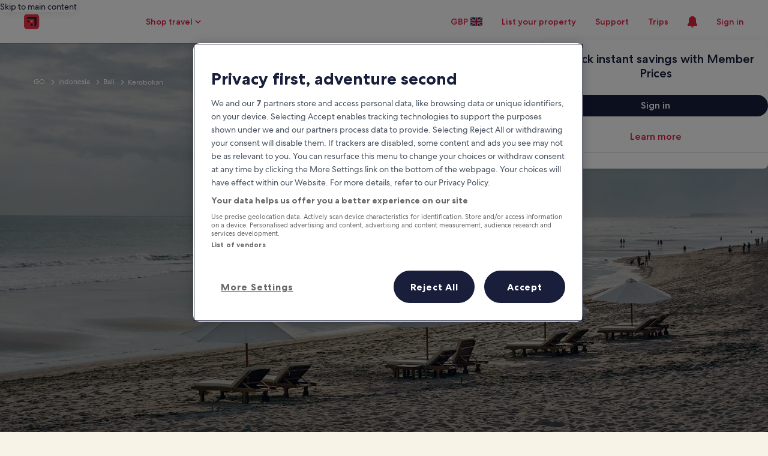

--- FILE ---
content_type: application/javascript
request_url: https://uk.hotels.com/-chnedptB8dki/VsQBy6/nf953kp0/5JOXzwJmra8XkD/W3QcSzUB/ZAQZ/el0FADgB
body_size: 175408
content:
(function(){if(typeof Array.prototype.entries!=='function'){Object.defineProperty(Array.prototype,'entries',{value:function(){var index=0;const array=this;return {next:function(){if(index<array.length){return {value:[index,array[index++]],done:false};}else{return {done:true};}},[Symbol.iterator]:function(){return this;}};},writable:true,configurable:true});}}());(function(){M5();r9G();nEG();var Yg=function rb(xw,N9){'use strict';var ME=rb;switch(xw){case As:{RF.push(Ol);if(U4(Vr(Zg()[kE(bc)].call(null,Sb,ST),nR[x4()[VJ(HT)].call(null,Bm,U4({}),TI)]))){var Pt;return RF.pop(),Pt=null,Pt;}var kr=nR[AL(typeof x4()[VJ(Hk)],nc('',[][[]]))?x4()[VJ(GI)].call(null,Og,Sb,Lb):x4()[VJ(HT)](Bm,NW,TI)][Zg()[kE(bc)](Sb,ST)];var m9=kr[Vg(typeof x4()[VJ(Sb)],nc([],[][[]]))?x4()[VJ(rJ)](dw,tk,WI):x4()[VJ(GI)](E9,AT,Cw)];var cm=kr[Yb()[FL(Rb)](wr,fF,AE)];var N4=kr[Rk()[I4(WT)](Cg,U4(wr),gI)];var Bb;return Bb=[m9,AL(cm,wr)?wr:ww(cm,wr)?mF(vW):mF(BE[D4]),N4||Rk()[I4(lc)](S4,LW,MW)],RF.pop(),Bb;}break;case rx:{RF.push(gl);throw new (nR[Rk()[I4(gr)].call(null,rI,fF,t4)])(rW()[Gr(f9)](U4(U4(vW)),Cg,QK));}break;case xG:{var Iw=N9[XV];var XI=N9[kR];RF.push(Sr);if(ET(XI,null)||ww(XI,Iw[rW()[Gr(P9)].apply(null,[pF,jE,ML])]))XI=Iw[rW()[Gr(P9)].call(null,xW,jE,ML)];for(var RW=XK[rW()[Gr(zt)].call(null,U4(wr),NF,JJ)](),C9=new (nR[x4()[VJ(vW)].call(null,tF,YL,jI)])(XI);zm(RW,XI);RW++)C9[RW]=Iw[RW];var AJ;return RF.pop(),AJ=C9,AJ;}break;case FP:{var vl=N9[XV];var XE=N9[kR];RF.push(lg);var n9=ET(null,vl)?null:sI(Yb()[FL(RL)](U4(U4([])),QW,mV),typeof nR[Zg()[kE(tI)].call(null,WF,VL)])&&vl[nR[Zg()[kE(tI)](WF,VL)][Yb()[FL(JF)].call(null,U4({}),D4,Pw)]]||vl[x4()[VJ(Wt)].apply(null,[Bw,GI,BO])];if(sI(null,n9)){var Rw,dJ,qI,cw,Vw=[],CT=U4(wr),KT=U4(vW);try{var WL=RF.length;var Lc=U4({});if(qI=(n9=n9.call(vl))[j9()[qL(T4)].apply(null,[qw,Wr,Zc,NW])],AL(wr,XE)){if(Vg(nR[Zg()[kE(Wb)](NF,Qg)](n9),n9)){Lc=U4(XV);return;}CT=U4(BE[Rg]);}else for(;U4(CT=(Rw=qI.call(n9))[mk()[J4(gr)](rF,OE,jE,Tr,U4(vW))])&&(Vw[Rk()[I4(ml)](GJ,U4(U4({})),P9)](Rw[rW()[Gr(gr)](Kl,Kk,VP)]),Vg(Vw[rW()[Gr(P9)](T4,jE,sK)],XE));CT=U4(wr));}catch(ck){KT=U4(wr),dJ=ck;}finally{RF.splice(LL(WL,vW),Infinity,lg);try{var EW=RF.length;var PT=U4(U4(XV));if(U4(CT)&&sI(null,n9[AL(typeof rW()[Gr(WW)],nc('',[][[]]))?rW()[Gr(OE)](k4,sl,gt):rW()[Gr(JF)](U4(vW),Ol,Xw)])&&(cw=n9[rW()[Gr(JF)](U4(U4(wr)),Ol,Xw)](),Vg(nR[Zg()[kE(Wb)](NF,Qg)](cw),cw))){PT=U4(XV);return;}}finally{RF.splice(LL(EW,vW),Infinity,lg);if(PT){RF.pop();}if(KT)throw dJ;}if(Lc){RF.pop();}}var DE;return RF.pop(),DE=Vw,DE;}RF.pop();}break;case jG:{var cL={};RF.push(NT);var ll={};try{var EF=RF.length;var Ir=U4(U4(XV));var Ag=new (nR[dF()[M9(TF)](Kb,U9,dw,Bw,bw)])(wr,wr)[Zg()[kE(A4)].call(null,DW,QI)](x4()[VJ(wL)](xr,Rg,L5));var Jl=Ag[j9()[qL(Pb)](Cg,rg,tk,PL)](x4()[VJ(Sc)].apply(null,[wc,nw,Dg]));var V4=Ag[Rk()[I4(Sr)](dH,gr,Bw)](Jl[j9()[qL(QF)](pE,zK,WF,pF)]);var jW=Ag[Rk()[I4(Sr)](dH,U4(wr),Bw)](Jl[rW()[Gr(tW)](RL,rJ,jI)]);cL=br(rR,[dF()[M9(vm)](Kt,HJ,jE,T4,fL),V4,Yb()[FL(s4)](jk,xW,R9),jW]);var FJ=new (nR[dF()[M9(TF)](Kb,U9,PL,r9,bw)])(wr,wr)[Zg()[kE(A4)].call(null,DW,QI)](Vg(typeof Rk()[I4(Bm)],nc('',[][[]]))?Rk()[I4(Hk)].apply(null,[TE,nt,m4]):Rk()[I4(jT)](cF,U4([]),nr));var gm=FJ[j9()[qL(Pb)].call(null,Cg,rg,U4(wr),nt)](AL(typeof x4()[VJ(OI)],nc('',[][[]]))?x4()[VJ(GI)](TT,tk,LJ):x4()[VJ(Sc)].call(null,wc,XL,Dg));var dW=FJ[Rk()[I4(Sr)](dH,HW,Bw)](gm[j9()[qL(QF)].call(null,pE,zK,U4(U4([])),U4(U4({})))]);var hg=FJ[Rk()[I4(Sr)].apply(null,[dH,dL,Bw])](gm[Vg(typeof rW()[Gr(bw)],'undefined')?rW()[Gr(tW)].call(null,TF,rJ,jI):rW()[Gr(OE)](U4(wr),sb,SW)]);ll=br(rR,[Rk()[I4(sL)].apply(null,[bJ,U4(U4([])),vW]),dW,AL(typeof rW()[Gr(BI)],nc([],[][[]]))?rW()[Gr(OE)](E9,ft,Rc):rW()[Gr(Hk)](Mw,BT,ZJ),hg]);}finally{RF.splice(LL(EF,vW),Infinity,NT);var Il;return Il=br(rR,[Vg(typeof x4()[VJ(QE)],nc('',[][[]]))?x4()[VJ(OI)].apply(null,[qJ,OE,lJ]):x4()[VJ(GI)].apply(null,[JL,U4(U4([])),zE]),cL[dF()[M9(vm)].apply(null,[Kt,HJ,dL,rJ,fL])]||null,Vg(typeof Zg()[kE(GI)],nc([],[][[]]))?Zg()[kE(EJ)].call(null,Sc,rN):Zg()[kE(nw)](zc,pT),cL[Yb()[FL(s4)].apply(null,[tI,xW,R9])]||null,AL(typeof Yb()[FL(Mw)],nc('',[][[]]))?Yb()[FL(fL)](wc,fJ,SJ):Yb()[FL(Nw)](sL,BI,GA),ll[Rk()[I4(sL)](bJ,ZW,vW)]||null,Yb()[FL(QE)](T4,BW,bd),ll[rW()[Gr(Hk)].call(null,D4,BT,ZJ)]||null]),RF.pop(),Il;}RF.pop();}break;case px:{var xl=N9[XV];RF.push(Zw);if(AL([Yb()[FL(rJ)].call(null,Ib,JF,cl),j9()[qL(NW)](Fw,wk,OE,Sc),Vg(typeof Zg()[kE(QE)],'undefined')?Zg()[kE(Hk)](T4,qm):Zg()[kE(nw)](L4,Xl)][j9()[qL(xE)].call(null,gL,Jd,tW,nt)](xl[Yb()[FL(A4)].apply(null,[HW,sb,L5])][rW()[Gr(LW)](Wt,MW,kd)]),mF(vW))){RF.pop();return;}nR[AL(typeof Zg()[kE(xr)],'undefined')?Zg()[kE(nw)](c9,xJ):Zg()[kE(It)].call(null,qw,BK)](function(){var Ft=U4(kR);RF.push(KE);try{var T9=RF.length;var W4=U4({});if(U4(Ft)&&xl[Yb()[FL(A4)](U4(vW),sb,WO)]&&(xl[Vg(typeof Yb()[FL(Bm)],'undefined')?Yb()[FL(A4)](YL,sb,WO):Yb()[FL(fL)].apply(null,[Sc,jb,LI])][Rk()[I4(E9)].apply(null,[Wl,U4(vW),xJ])](dF()[M9(T4)](Pg,GL,MW,vW,tI))||xl[Yb()[FL(A4)](XL,sb,WO)][Rk()[I4(E9)](Wl,gL,xJ)](mk()[J4(T4)](Bw,nw,Hk,GL,sL)))){Ft=U4(U4([]));}}catch(GE){RF.splice(LL(T9,vW),Infinity,KE);xl[Yb()[FL(A4)](sL,sb,WO)][Rk()[I4(CE)](xU,gg,tF)](new (nR[Rk()[I4(qw)].apply(null,[Os,Pb,Xd])])(Ac()[Lr(ZW)](bw,U4(U4([])),rl,P9,lt,wr),br(rR,[Vg(typeof Zg()[kE(JF)],nc([],[][[]]))?Zg()[kE(sL)].call(null,h9,JE):Zg()[kE(nw)](Em,MJ),U4(XV),rW()[Gr(jk)](U4(U4(wr)),dI,sA),U4(kR),Vg(typeof Rk()[I4(Vk)],nc([],[][[]]))?Rk()[I4(Nw)](OL,MW,qc):Rk()[I4(jT)](m4,HW,Jm),U4(U4(kR))])));}if(U4(Ft)&&AL(xl[dl()[hm(T4)].apply(null,[nw,dv,qv,nq])],AL(typeof j9()[qL(Sc)],nc([],[][[]]))?j9()[qL(tk)].apply(null,[S1,LJ,A7,U4(U4(wr))]):j9()[qL(MW)](qc,kx,tF,U4(U4([]))))){Ft=U4(XV);}if(Ft){xl[Yb()[FL(A4)](rJ,sb,WO)][Rk()[I4(CE)].apply(null,[xU,U4({}),tF])](new (nR[Rk()[I4(qw)](Os,BI,Xd)])(Yb()[FL(Ff)](Sb,cB,wV),br(rR,[Zg()[kE(sL)].apply(null,[h9,JE]),U4(U4([])),rW()[Gr(jk)](T4,dI,sA),U4([]),Rk()[I4(Nw)](OL,QW,qc),U4(U4(kR))])));}RF.pop();},XK[rW()[Gr(zt)].apply(null,[gL,NF,N6])]());RF.pop();}break;case pO:{var VC=N9[XV];var hp=N9[kR];RF.push(U3);if(ET(hp,null)||ww(hp,VC[rW()[Gr(P9)](Ev,jE,AP)]))hp=VC[rW()[Gr(P9)](NF,jE,AP)];for(var H7=BE[Ev],wv=new (nR[x4()[VJ(vW)].call(null,tF,QW,JN)])(hp);zm(H7,hp);H7++)wv[H7]=VC[H7];var Qk;return RF.pop(),Qk=wv,Qk;}break;case QA:{var X6=N9[XV];RF.push(ft);if(nR[x4()[VJ(vW)](tF,r9,c5)][Vg(typeof dF()[M9(WT)],'undefined')?dF()[M9(Wt)](XL,U0,EJ,hq,P9):dF()[M9(jT)](mh,n1,lc,U4(U4(wr)),hC)](X6)){var jp;return RF.pop(),jp=X6,jp;}RF.pop();}break;case K8:{var E0=N9[XV];var nY=N9[kR];RF.push(Gn);var Sk=ET(null,E0)?null:sI(Yb()[FL(RL)](Wt,QW,V0),typeof nR[Zg()[kE(tI)].apply(null,[WF,Fh])])&&E0[nR[Zg()[kE(tI)](WF,Fh)][Yb()[FL(JF)](A7,D4,w3)]]||E0[x4()[VJ(Wt)](Bw,vm,mD)];if(sI(null,Sk)){var Gh,En,Q6,Y0,V7=[],Az=U4(wr),FB=U4(vW);try{var g2=RF.length;var T1=U4([]);if(Q6=(Sk=Sk.call(E0))[j9()[qL(T4)](qw,pQ,WF,k4)],AL(wr,nY)){if(Vg(nR[AL(typeof Zg()[kE(t4)],nc([],[][[]]))?Zg()[kE(nw)](LJ,ln):Zg()[kE(Wb)].call(null,NF,S1)](Sk),Sk)){T1=U4(XV);return;}Az=U4(vW);}else for(;U4(Az=(Gh=Q6.call(Sk))[mk()[J4(gr)].apply(null,[rF,OE,gg,gQ,vm])])&&(V7[Rk()[I4(ml)](qS,vm,P9)](Gh[rW()[Gr(gr)].apply(null,[rF,Kk,TN])]),Vg(V7[AL(typeof rW()[Gr(Gz)],'undefined')?rW()[Gr(OE)].apply(null,[lc,q7,jS]):rW()[Gr(P9)].call(null,WW,jE,OO)],nY));Az=U4(wr));}catch(NY){FB=U4(wr),En=NY;}finally{RF.splice(LL(g2,vW),Infinity,Gn);try{var lh=RF.length;var I7=U4([]);if(U4(Az)&&sI(null,Sk[rW()[Gr(JF)](U4(U4([])),Ol,Hh)])&&(Y0=Sk[rW()[Gr(JF)].call(null,U4(wr),Ol,Hh)](),Vg(nR[Zg()[kE(Wb)].call(null,NF,S1)](Y0),Y0))){I7=U4(U4(kR));return;}}finally{RF.splice(LL(lh,vW),Infinity,Gn);if(I7){RF.pop();}if(FB)throw En;}if(T1){RF.pop();}}var wq;return RF.pop(),wq=V7,wq;}RF.pop();}break;case dD:{var R3=N9[XV];return R3;}break;}};var z7=function(){return ["*6%*HP","\\F/6=","\'Wj","15[\\.HS4","-"," 57jG\rX^,\'","r","]P\r",")=\x07+","JU=/=2/\",W\\\f","&7&b","p(w","<$%._[\r","%=\",MF\v","!7,9&[IC","&","F,","\vXD47","F$","F\t\x00BB.9#97SZsM/4&4&^",";CE","\tiz7","wbw","(E\x40,,","&N","<+$\"c","D=.4#&VPA","C941\"\"NT","B1+,","[","7\vXN*\'x2+9&TA","1_D\fXp=)==(3(","3\x3fNG\rxF;",">-<\b","T\\\r\x00J|K=;=","\v+0;K","~",":,"," +[","#\"","-YD4\x07.)$","II(1.$SZ^N\x3f-( ,IA","BH8\'\f\b75","","s","uw)\x3fD&^^L7\"{O/u.5\rtAL^Vn#F\r%2Y|4\"gDa","A5[B.9\"","S344","Q","/5 QW","g/AZ%ug>lnw-!,P{3~,B&xzjFv7x>","II8","|0\r","\"JE4CU\n\'*.\x3f-","+6\"(\f\\","#r","\v^d3&=03","+#","-6=.>&","E1+\v","R;|40}beJ\x00","190SWX^69\"","\x3f&;.&4,kEBA=un!3vXst%/:+","\n^N2%","$","\x07\">7","50N\\I","0NT","\nEA(","E0-:","\x3f-4\"37rPIT/1)1/I","w{$r,","_S","\tsF8-\t(10TSN\\\\A\x3f$6/et\v\v\vU","7_C","oi]jaoUT[","\rYD41,5$","F\t\tEF005,O[\r","Z","=\"=&TA0>UW9","E\f\rEI/= $+",",TA\f\tDT(#*","89\v","","8,Y^I\x07:-*Q91_V\r","5j","\r_S","A\x3fTB8","3V\x40_","*MU9&5;&H","71$_S_","X","\x07\"\"","dN;*3\",JL/YB/","IQ\f+ +\"N\\"," ,&","1-TZ\rY\tMK0b9Q$<\"IFY\fF|$-$$*U[","%JV","3VT\r^J","/9$8_Q","\x00[[\fD3,.5$cO[\fEI9&x5p-OYYC\x073 2$$","\b\x07UX~B-7=3","6\x3f$","9%9&TATKO(o+)#,H","19._Z\f\r^mD(+.","52#&^Z","`74+l\x07\'\x07ug&./n`","\\K=;","9","-6(%0_X",".>0_G\r+\\K=!=\">7nP\r","\\","t27)$&H\v^T9k","K","6=\x07+","F","WZ0`H\x3f#4>5[\\\b\x40B","ej\bHU54=55[Y\fI","-<2xf\x07","<*6NZEH273\",VY\v","+( ","4*WP\ff\x3f61\x07\"","9x*)17SCY\tCC9x\f","W3+6\"\"6J","wat","7\vZN;#,5","4SB","","C.+.5","\x4096\t35-I\\","\"Pa\x00\t","DB.","4\x00fj","$1/Y\x40Ia\f","#&YG\r","t(>y","UZ\vB"];};function nEG(){fV=V+IV+IV*IV,Q9=kR+bV*IV+IV*IV+IV*IV*IV,pj=qG+bV*IV+qG*IV*IV,nU=CD+vx*IV+IV*IV,Fr=kR+g8*IV+jH*IV*IV+IV*IV*IV,rE=CD+qG*IV+XV*IV*IV+IV*IV*IV,Hr=vx+g8*IV+bV*IV*IV+IV*IV*IV,YT=kR+IV+XV*IV*IV+IV*IV*IV,Rl=CD+IV+jH*IV*IV+IV*IV*IV,K9=jH+wN*IV+jH*IV*IV+IV*IV*IV,rV=vx+jH*IV+IV*IV+IV*IV*IV,JV=CD+g8*IV+XV*IV*IV+IV*IV*IV,dN=qG+vx*IV+IV*IV,Ab=wN+qG*IV+jH*IV*IV+IV*IV*IV,Nk=jH+CD*IV+bV*IV*IV+IV*IV*IV,kO=CD+CD*IV+g8*IV*IV,Vl=CD+XV*IV+CD*IV*IV+IV*IV*IV,Tl=V+CD*IV+XV*IV*IV+IV*IV*IV,TD=vx+CD*IV,XF=V+bV*IV+IV*IV+IV*IV*IV,RI=V+vx*IV+XV*IV*IV+IV*IV*IV,JH=g8+bV*IV+wN*IV*IV,pw=wN+g8*IV+IV*IV+IV*IV*IV,MF=V+IV+IV*IV+IV*IV*IV,RT=vx+wN*IV+IV*IV+IV*IV*IV,fd=V+bV*IV+wN*IV*IV,SN=CD+qG*IV+bV*IV*IV,Uw=CD+V*IV+CD*IV*IV+IV*IV*IV,AA=wN+bV*IV+g8*IV*IV,Ml=kR+CD*IV+IV*IV+IV*IV*IV,xc=XV+wN*IV+jH*IV*IV+IV*IV*IV,vr=kR+qG*IV+XV*IV*IV+IV*IV*IV,vg=CD+wN*IV+g8*IV*IV+IV*IV*IV,YK=XV+wN*IV+IV*IV+IV*IV*IV,Tk=g8+CD*IV+wN*IV*IV+IV*IV*IV,S=jH+g8*IV,dk=CD+CD*IV+IV*IV+IV*IV*IV,Ob=jH+XV*IV+IV*IV+IV*IV*IV,QK=V+CD*IV+bV*IV*IV+IV*IV*IV,OF=vx+g8*IV+jH*IV*IV+IV*IV*IV,rk=vx+wN*IV+wN*IV*IV+IV*IV*IV,hw=vx+qG*IV+g8*IV*IV+IV*IV*IV,l4=vx+XV*IV+bV*IV*IV+IV*IV*IV,C8=CD+vx*IV+wN*IV*IV,l5=qG+IV+bV*IV*IV+IV*IV*IV,pm=V+wN*IV+qG*IV*IV+IV*IV*IV,FR=kR+qG*IV+IV*IV,tG=CD+bV*IV+wN*IV*IV,cT=XV+qG*IV+IV*IV+IV*IV*IV,J5=wN+jH*IV,pJ=V+vx*IV+CD*IV*IV+IV*IV*IV,pP=wN+wN*IV+g8*IV*IV,NK=V+bV*IV+IV*IV,q8=jH+vx*IV,wt=jH+qG*IV+IV*IV+IV*IV*IV,EK=vx+bV*IV+vx*IV*IV,NR=CD+wN*IV+IV*IV,vD=qG+wN*IV+jH*IV*IV,kL=bV+qG*IV+bV*IV*IV+IV*IV*IV,IF=jH+qG*IV+XV*IV*IV+IV*IV*IV,Tj=jH+g8*IV+wN*IV*IV,t9=jH+V*IV+CD*IV*IV+IV*IV*IV,UP=CD+jH*IV+jH*IV*IV,tH=V+wN*IV+jH*IV*IV,Yc=g8+wN*IV+vx*IV*IV+IV*IV*IV,Vt=wN+g8*IV+XV*IV*IV+IV*IV*IV,bE=vx+V*IV+IV*IV+IV*IV*IV,Qm=CD+g8*IV+CD*IV*IV+IV*IV*IV,OO=V+V*IV+XV*IV*IV+IV*IV*IV,QP=g8+qG*IV+g8*IV*IV,T8=kR+bV*IV+XV*IV*IV+IV*IV*IV,rU=g8+wN*IV+vx*IV*IV,rr=kR+V*IV+wN*IV*IV+IV*IV*IV,DU=g8+bV*IV+jH*IV*IV,TK=jH+IV+IV*IV,dH=bV+vx*IV+IV*IV+IV*IV*IV,mg=jH+qG*IV+g8*IV*IV+IV*IV*IV,JR=V+IV+jH*IV*IV+qG*IV*IV*IV+g8*IV*IV*IV*IV,B9=vx+CD*IV+XV*IV*IV+IV*IV*IV,zd=vx+qG*IV+g8*IV*IV,zr=jH+CD*IV+jH*IV*IV+IV*IV*IV,Lj=bV+wN*IV+V*IV*IV+IV*IV*IV,sm=kR+vx*IV+jH*IV*IV+IV*IV*IV,KL=jH+V*IV+jH*IV*IV+IV*IV*IV,wx=vx+jH*IV+XV*IV*IV+IV*IV*IV,Y5=bV+CD*IV,Fs=qG+IV+qG*IV*IV,Oc=g8+g8*IV+IV*IV+IV*IV*IV,IR=bV+IV+bV*IV*IV,HD=XV+bV*IV+jH*IV*IV+qG*IV*IV*IV+g8*IV*IV*IV*IV,Cj=g8+wN*IV+IV*IV,EG=XV+XV*IV+IV*IV,PN=kR+wN*IV+wN*IV*IV,F=vx+vx*IV+wN*IV*IV,tP=kR+IV+qG*IV*IV,cN=vx+CD*IV+wN*IV*IV+IV*IV*IV,YW=qG+XV*IV+XV*IV*IV+IV*IV*IV,vc=g8+IV+CD*IV*IV+IV*IV*IV,vs=XV+V*IV,PG=kR+vx*IV+bV*IV*IV,Qx=qG+IV+g8*IV*IV,Bg=CD+bV*IV+qG*IV*IV+IV*IV*IV,qs=vx+g8*IV+jH*IV*IV,X4=kR+wN*IV+XV*IV*IV+IV*IV*IV,cI=vx+XV*IV+jH*IV*IV+IV*IV*IV,lW=kR+jH*IV+XV*IV*IV+IV*IV*IV,MV=XV+wN*IV+IV*IV,sO=vx+bV*IV+jH*IV*IV,XN=kR+vx*IV+jH*IV*IV,jD=XV+vx*IV,QD=g8+jH*IV+g8*IV*IV+g8*IV*IV*IV+qG*IV*IV*IV*IV,FA=g8+jH*IV+vx*IV*IV,pW=vx+CD*IV+qG*IV*IV+IV*IV*IV,Z8=wN+jH*IV+qG*IV*IV,CJ=qG+V*IV+vx*IV*IV+IV*IV*IV,gT=bV+vx*IV+qG*IV*IV+IV*IV*IV,wF=qG+XV*IV+IV*IV+IV*IV*IV,BO=wN+V*IV+wN*IV*IV+IV*IV*IV,gR=wN+bV*IV,El=kR+IV+IV*IV+IV*IV*IV,Pd=vx+bV*IV+qG*IV*IV,mT=vx+bV*IV+g8*IV*IV+IV*IV*IV,QH=kR+wN*IV+vx*IV*IV,g4=XV+g8*IV+jH*IV*IV+IV*IV*IV,Xs=wN+CD*IV+qG*IV*IV,kJ=wN+bV*IV+IV*IV+IV*IV*IV,MP=CD+g8*IV+IV*IV,md=jH+bV*IV+wN*IV*IV,Rd=kR+vx*IV+g8*IV*IV,SG=CD+wN*IV+g8*IV*IV,Bs=qG+jH*IV+g8*IV*IV,D9=jH+wN*IV+XV*IV*IV+IV*IV*IV,VU=g8+g8*IV+bV*IV*IV,CL=g8+bV*IV+g8*IV*IV+IV*IV*IV,Gd=XV+vx*IV+wN*IV*IV,xt=vx+XV*IV+g8*IV*IV+IV*IV*IV,MH=CD+jH*IV,Qb=jH+V*IV+wN*IV*IV+IV*IV*IV,mP=V+vx*IV+g8*IV*IV,wg=bV+vx*IV+vx*IV*IV+IV*IV*IV,IJ=wN+wN*IV+XV*IV*IV+IV*IV*IV,Gl=vx+vx*IV+jH*IV*IV+IV*IV*IV,Ss=g8+XV*IV+IV*IV,OP=V+IV+jH*IV*IV,DA=V+bV*IV+XV*IV*IV+IV*IV*IV,wD=jH+V*IV+wN*IV*IV,gA=vx+XV*IV+XV*IV*IV+IV*IV*IV,TN=jH+wN*IV+IV*IV+IV*IV*IV,JW=kR+jH*IV+jH*IV*IV+IV*IV*IV,LU=bV+XV*IV+bV*IV*IV,RD=XV+g8*IV+IV*IV,ND=g8+bV*IV+vx*IV*IV,tb=kR+g8*IV+IV*IV+IV*IV*IV,I8=qG+wN*IV+CD*IV*IV+IV*IV*IV,BV=XV+CD*IV+vx*IV*IV,Bd=bV+IV+qG*IV*IV+IV*IV*IV,P8=vx+CD*IV+IV*IV,UT=wN+qG*IV+vx*IV*IV+IV*IV*IV,lH=g8+CD*IV,Zk=qG+vx*IV+jH*IV*IV+IV*IV*IV,gc=kR+V*IV+IV*IV+IV*IV*IV,Xc=jH+vx*IV+bV*IV*IV+IV*IV*IV,hd=qG+bV*IV+CD*IV*IV+IV*IV*IV,Ql=kR+jH*IV+g8*IV*IV+IV*IV*IV,LO=kR+wN*IV+jH*IV*IV,x5=qG+bV*IV,xR=CD+bV*IV+qG*IV*IV,Wg=XV+bV*IV+XV*IV*IV+IV*IV*IV,Tb=bV+IV+wN*IV*IV+IV*IV*IV,XW=jH+bV*IV+jH*IV*IV+IV*IV*IV,VE=qG+CD*IV+wN*IV*IV+IV*IV*IV,Ux=qG+jH*IV+IV*IV,Kr=jH+V*IV+IV*IV+IV*IV*IV,xT=V+qG*IV+XV*IV*IV+IV*IV*IV,QG=kR+vx*IV+IV*IV,Ig=kR+wN*IV+wN*IV*IV+IV*IV*IV,zg=V+wN*IV+jH*IV*IV+IV*IV*IV,mw=bV+qG*IV+vx*IV*IV+IV*IV*IV,NP=XV+XV*IV+qG*IV*IV,dT=bV+XV*IV+IV*IV+IV*IV*IV,kT=g8+qG*IV+XV*IV*IV+IV*IV*IV,Wd=wN+qG*IV+wN*IV*IV,VF=kR+XV*IV+bV*IV*IV+IV*IV*IV,Ww=jH+g8*IV+bV*IV*IV+IV*IV*IV,Fk=CD+qG*IV+CD*IV*IV+IV*IV*IV,xD=g8+vx*IV+jH*IV*IV,zU=bV+g8*IV+bV*IV*IV,TV=vx+wN*IV+g8*IV*IV,nV=jH+qG*IV+jH*IV*IV,E4=g8+jH*IV+qG*IV*IV+IV*IV*IV,CI=XV+g8*IV+CD*IV*IV+IV*IV*IV,xV=bV+XV*IV+jH*IV*IV,ID=bV+wN*IV+qG*IV*IV,dc=vx+qG*IV+IV*IV+IV*IV*IV,ct=XV+bV*IV+qG*IV*IV+IV*IV*IV,KK=V+IV+bV*IV*IV,bR=CD+CD*IV+bV*IV*IV,lm=g8+vx*IV+wN*IV*IV+IV*IV*IV,PO=qG+bV*IV+bV*IV*IV+IV*IV*IV,X=kR+jH*IV+IV*IV+IV*IV*IV,dR=qG+qG*IV+jH*IV*IV,X8=vx+IV+bV*IV*IV,zw=bV+vx*IV+XV*IV*IV+IV*IV*IV,js=g8+g8*IV+wN*IV*IV,C=CD+CD*IV+IV*IV,g9=qG+qG*IV+jH*IV*IV+IV*IV*IV,fI=qG+CD*IV+bV*IV*IV+IV*IV*IV,lk=CD+qG*IV+jH*IV*IV+IV*IV*IV,Nx=g8+vx*IV+qG*IV*IV,PF=CD+IV+XV*IV*IV+IV*IV*IV,Cx=g8+wN*IV+jH*IV*IV,sP=wN+vx*IV+vx*IV*IV,hO=bV+XV*IV+XV*IV*IV+IV*IV*IV,Pr=vx+jH*IV+vx*IV*IV+IV*IV*IV,tx=kR+qG*IV+IV*IV+IV*IV*IV,mD=V+XV*IV+IV*IV+IV*IV*IV,As=g8+jH*IV,rN=vx+g8*IV+IV*IV+IV*IV*IV,Bt=jH+IV+qG*IV*IV+IV*IV*IV,Qd=qG+CD*IV+IV*IV+IV*IV*IV,KI=g8+vx*IV+XV*IV*IV+IV*IV*IV,NJ=wN+CD*IV+IV*IV+IV*IV*IV,s8=wN+vx*IV+qG*IV*IV,Lm=wN+wN*IV+IV*IV+IV*IV*IV,dA=jH+wN*IV+bV*IV*IV,Zb=kR+jH*IV+wN*IV*IV+IV*IV*IV,Ew=jH+vx*IV+IV*IV+IV*IV*IV,xO=bV+bV*IV+XV*IV*IV+IV*IV*IV,A9=vx+jH*IV+jH*IV*IV+IV*IV*IV,N=XV+qG*IV,mJ=kR+IV+qG*IV*IV+IV*IV*IV,Ak=vx+V*IV+bV*IV*IV+IV*IV*IV,LR=vx+IV,ms=vx+V*IV+XV*IV*IV+IV*IV*IV,l9=qG+IV+wN*IV*IV+IV*IV*IV,V5=XV+qG*IV+XV*IV*IV+IV*IV*IV,MT=XV+jH*IV+IV*IV+IV*IV*IV,Gj=CD+qG*IV+IV*IV+IV*IV*IV,Ut=CD+CD*IV+vx*IV*IV+IV*IV*IV,L5=jH+qG*IV+bV*IV*IV+IV*IV*IV,kx=g8+IV+qG*IV*IV+IV*IV*IV,SD=bV+IV+g8*IV*IV,UV=vx+jH*IV,kw=jH+jH*IV+wN*IV*IV+IV*IV*IV,Qw=wN+jH*IV+bV*IV*IV+IV*IV*IV,ZR=V+XV*IV+bV*IV*IV,rt=CD+wN*IV+IV*IV+IV*IV*IV,sT=vx+CD*IV+IV*IV+IV*IV*IV,PJ=bV+bV*IV+IV*IV+IV*IV*IV,zG=XV+IV+jH*IV*IV+IV*IV*IV,tE=vx+IV+wN*IV*IV+IV*IV*IV,nA=bV+vx*IV+qG*IV*IV,jm=vx+CD*IV+bV*IV*IV+IV*IV*IV,OH=vx+wN*IV+IV*IV,OW=CD+V*IV+XV*IV*IV+IV*IV*IV,qr=vx+bV*IV+XV*IV*IV+IV*IV*IV,BL=bV+IV+XV*IV*IV+IV*IV*IV,Vb=wN+IV+qG*IV*IV+IV*IV*IV,IA=XV+jH*IV+g8*IV*IV,zT=CD+jH*IV+bV*IV*IV+IV*IV*IV,Wk=qG+vx*IV+IV*IV+IV*IV*IV,Pl=g8+bV*IV+jH*IV*IV+IV*IV*IV,zk=CD+V*IV+IV*IV+IV*IV*IV,Rm=CD+vx*IV+g8*IV*IV+IV*IV*IV,fW=V+V*IV+jH*IV*IV+IV*IV*IV,Sx=g8+IV+qG*IV*IV,G8=qG+CD*IV+IV*IV,Sw=XV+jH*IV+XV*IV*IV+IV*IV*IV,vO=wN+XV*IV+jH*IV*IV,lG=V+V*IV+jH*IV*IV,sw=V+g8*IV+XV*IV*IV+IV*IV*IV,PV=wN+vx*IV+IV*IV,HE=g8+bV*IV+XV*IV*IV+IV*IV*IV,bm=bV+V*IV+jH*IV*IV+IV*IV*IV,z4=jH+vx*IV+qG*IV*IV+IV*IV*IV,Pk=jH+qG*IV+vx*IV*IV+IV*IV*IV,IO=bV+CD*IV+bV*IV*IV,Ot=CD+qG*IV+bV*IV*IV+IV*IV*IV,DP=bV+V*IV+IV*IV,zJ=jH+g8*IV+qG*IV*IV+IV*IV*IV,gD=kR+V*IV+wN*IV*IV,hD=jH+CD*IV+g8*IV*IV,Nt=g8+g8*IV+jH*IV*IV+IV*IV*IV,YJ=g8+wN*IV+g8*IV*IV+IV*IV*IV,kH=bV+wN*IV,sF=bV+XV*IV+wN*IV*IV+IV*IV*IV,G9=CD+wN*IV+XV*IV*IV+IV*IV*IV,QA=XV+wN*IV,Oj=V+g8*IV+bV*IV*IV,EU=qG+CD*IV+wN*IV*IV,O4=V+wN*IV+IV*IV+IV*IV*IV,YP=jH+XV*IV+vx*IV*IV,St=kR+wN*IV+jH*IV*IV+IV*IV*IV,fg=g8+jH*IV+g8*IV*IV+IV*IV*IV,Eb=qG+vx*IV+qG*IV*IV+IV*IV*IV,hW=CD+vx*IV+jH*IV*IV+IV*IV*IV,KH=jH+CD*IV+IV*IV,kd=g8+jH*IV+jH*IV*IV+IV*IV*IV,Sl=XV+CD*IV+jH*IV*IV+IV*IV*IV,AN=CD+CD*IV+qG*IV*IV,Yl=bV+CD*IV+g8*IV*IV+IV*IV*IV,f4=vx+IV+jH*IV*IV+IV*IV*IV,pD=bV+V*IV+g8*IV*IV,xK=CD+V*IV+wN*IV*IV+IV*IV*IV,HF=wN+XV*IV+jH*IV*IV+IV*IV*IV,Pm=V+jH*IV+XV*IV*IV+IV*IV*IV,JT=g8+g8*IV+qG*IV*IV+IV*IV*IV,UW=bV+qG*IV+wN*IV*IV+IV*IV*IV,k9=CD+XV*IV+wN*IV*IV+IV*IV*IV,hU=XV+IV+bV*IV*IV,pH=jH+wN*IV+jH*IV*IV,xF=CD+bV*IV+bV*IV*IV+IV*IV*IV,XD=XV+V*IV+qG*IV*IV,AW=bV+IV+bV*IV*IV+IV*IV*IV,xL=bV+XV*IV+jH*IV*IV+IV*IV*IV,NE=vx+qG*IV+wN*IV*IV+IV*IV*IV,Ug=bV+jH*IV+IV*IV+IV*IV*IV,zW=XV+vx*IV+XV*IV*IV+IV*IV*IV,cb=jH+IV+XV*IV*IV+IV*IV*IV,EO=g8+V*IV,HN=g8+CD*IV+jH*IV*IV,Cb=V+g8*IV+jH*IV*IV+IV*IV*IV,JN=CD+IV+wN*IV*IV+IV*IV*IV,qt=V+wN*IV+bV*IV*IV+IV*IV*IV,WN=V+qG*IV+g8*IV*IV,qA=jH+bV*IV+g8*IV*IV+IV*IV*IV,KD=bV+jH*IV,KU=kR+XV*IV+bV*IV*IV,SR=vx+V*IV+qG*IV*IV,Kg=XV+wN*IV+wN*IV*IV+IV*IV*IV,ht=wN+wN*IV+qG*IV*IV+IV*IV*IV,M4=V+V*IV+qG*IV*IV+IV*IV*IV,gH=vx+IV+jH*IV*IV,CP=XV+CD*IV+bV*IV*IV,db=vx+qG*IV+vx*IV*IV+IV*IV*IV,Ld=g8+IV+jH*IV*IV,jg=jH+g8*IV+g8*IV*IV+IV*IV*IV,B5=kR+g8*IV+g8*IV*IV,J=vx+wN*IV+bV*IV*IV,g5=V+jH*IV+IV*IV+IV*IV*IV,Wx=wN+IV+jH*IV*IV+IV*IV*IV,Ng=V+bV*IV+bV*IV*IV+IV*IV*IV,EV=V+qG*IV+qG*IV*IV,YD=vx+qG*IV+jH*IV*IV,CR=wN+IV+vx*IV*IV,Fd=bV+wN*IV+XV*IV*IV+IV*IV*IV,nL=jH+g8*IV+XV*IV*IV+IV*IV*IV,Vc=qG+jH*IV+IV*IV+IV*IV*IV,Md=wN+IV+XV*IV*IV+IV*IV*IV,wW=jH+qG*IV+jH*IV*IV+IV*IV*IV,YE=V+wN*IV+V*IV*IV+IV*IV*IV,zb=V+bV*IV+jH*IV*IV+IV*IV*IV,Yd=wN+CD*IV+wN*IV*IV,gW=kR+XV*IV+IV*IV+IV*IV*IV,Br=wN+qG*IV+XV*IV*IV+IV*IV*IV,Nb=vx+V*IV+wN*IV*IV+IV*IV*IV,tT=kR+XV*IV+V*IV*IV+IV*IV*IV,gk=CD+XV*IV+bV*IV*IV+IV*IV*IV,CN=g8+vx*IV+vx*IV*IV+IV*IV*IV,Dw=V+jH*IV+jH*IV*IV+IV*IV*IV,MI=XV+g8*IV+bV*IV*IV+IV*IV*IV,IG=jH+g8*IV+bV*IV*IV,Zm=vx+IV+bV*IV*IV+IV*IV*IV,Mb=g8+CD*IV+IV*IV+IV*IV*IV,OG=qG+CD*IV+vx*IV*IV,Xr=bV+g8*IV+vx*IV*IV+IV*IV*IV,BR=XV+bV*IV+g8*IV*IV,sV=wN+wN*IV,Xm=qG+XV*IV+g8*IV*IV+IV*IV*IV,st=V+vx*IV+bV*IV*IV+IV*IV*IV,xk=XV+CD*IV+IV*IV+IV*IV*IV,lL=XV+jH*IV+vx*IV*IV+IV*IV*IV,NN=CD+vx*IV+qG*IV*IV,L8=wN+g8*IV,PK=bV+XV*IV+g8*IV*IV,dU=V+IV+g8*IV*IV,kk=bV+wN*IV+jH*IV*IV+IV*IV*IV,rj=kR+CD*IV+XV*IV*IV+IV*IV*IV,gF=kR+XV*IV+XV*IV*IV+IV*IV*IV,WD=qG+wN*IV+vx*IV*IV,r8=g8+qG*IV,OJ=CD+vx*IV+IV*IV+IV*IV*IV,gK=qG+V*IV+vx*IV*IV,Xg=XV+qG*IV+jH*IV*IV+IV*IV*IV,Bl=XV+V*IV+jH*IV*IV+IV*IV*IV,Mx=g8+V*IV+jH*IV*IV,Or=V+IV+wN*IV*IV+IV*IV*IV,hE=XV+CD*IV+qG*IV*IV+IV*IV*IV,sU=g8+qG*IV+jH*IV*IV,VD=vx+wN*IV+wN*IV*IV,Ej=V+g8*IV+jH*IV*IV,rR=kR+bV*IV,GF=qG+qG*IV+IV*IV+IV*IV*IV,bF=jH+qG*IV+wN*IV*IV+IV*IV*IV,Vs=vx+qG*IV+XV*IV*IV+IV*IV*IV,Nr=XV+XV*IV+bV*IV*IV+IV*IV*IV,xg=jH+XV*IV+V*IV*IV+IV*IV*IV,FU=qG+wN*IV+g8*IV*IV,mt=g8+vx*IV+bV*IV*IV+IV*IV*IV,nE=qG+V*IV+IV*IV+IV*IV*IV,DF=XV+g8*IV+vx*IV*IV+IV*IV*IV,II=jH+qG*IV+V*IV*IV+IV*IV*IV,cE=qG+CD*IV+CD*IV*IV+IV*IV*IV,jP=vx+V*IV+jH*IV*IV,Gs=bV+wN*IV+IV*IV,WO=XV+vx*IV+bV*IV*IV+IV*IV*IV,Os=g8+XV*IV+XV*IV*IV+IV*IV*IV,GD=V+vx*IV+qG*IV*IV,b4=qG+g8*IV+XV*IV*IV+IV*IV*IV,fs=wN+V*IV+qG*IV*IV,qD=jH+jH*IV,ZT=XV+jH*IV+wN*IV*IV+IV*IV*IV,TL=CD+bV*IV+IV*IV+IV*IV*IV,Mm=CD+qG*IV+wN*IV*IV+IV*IV*IV,fw=g8+XV*IV+g8*IV*IV+IV*IV*IV,BG=g8+XV*IV+wN*IV*IV+IV*IV*IV,FE=V+jH*IV+qG*IV*IV+IV*IV*IV,GV=XV+V*IV+wN*IV*IV,vF=kR+vx*IV+bV*IV*IV+IV*IV*IV,Lk=V+wN*IV+XV*IV*IV+IV*IV*IV,mr=jH+CD*IV+XV*IV*IV+IV*IV*IV,ZL=qG+qG*IV+wN*IV*IV+IV*IV*IV,Er=g8+V*IV+bV*IV*IV+IV*IV*IV,HP=jH+vx*IV+jH*IV*IV,jc=jH+wN*IV+wN*IV*IV+IV*IV*IV,Fj=wN+XV*IV+vx*IV*IV,F9=jH+bV*IV+vx*IV*IV+IV*IV*IV,Ul=bV+CD*IV+qG*IV*IV+IV*IV*IV,zL=vx+jH*IV+g8*IV*IV+IV*IV*IV,Tw=wN+V*IV+vx*IV*IV+IV*IV*IV,v9=kR+bV*IV+vx*IV*IV+IV*IV*IV,nF=V+g8*IV+CD*IV*IV+IV*IV*IV,CW=XV+IV+XV*IV*IV+IV*IV*IV,nI=V+vx*IV+wN*IV*IV+IV*IV*IV,QR=CD+V*IV+IV*IV,Qs=g8+bV*IV+qG*IV*IV,JU=g8+IV+bV*IV*IV,OT=wN+jH*IV+XV*IV*IV+IV*IV*IV,Dr=wN+bV*IV+bV*IV*IV+IV*IV*IV,lT=jH+jH*IV+jH*IV*IV+IV*IV*IV,Lg=g8+jH*IV+XV*IV*IV+IV*IV*IV,FO=kR+CD*IV+qG*IV*IV,UJ=qG+bV*IV+vx*IV*IV+IV*IV*IV,WJ=CD+CD*IV+qG*IV*IV+IV*IV*IV,kA=wN+IV+IV*IV,pr=XV+qG*IV+qG*IV*IV+IV*IV*IV,JK=qG+IV,Lt=CD+XV*IV+XV*IV*IV+IV*IV*IV,Dk=vx+vx*IV+IV*IV+IV*IV*IV,jx=qG+qG*IV+bV*IV*IV,qE=XV+IV+bV*IV*IV+IV*IV*IV,jG=vx+g8*IV,O8=qG+bV*IV+wN*IV*IV,bx=bV+V*IV+jH*IV*IV,F4=g8+XV*IV+qG*IV*IV+IV*IV*IV,Um=vx+bV*IV+bV*IV*IV+IV*IV*IV,SK=CD+XV*IV+jH*IV*IV,q5=wN+wN*IV+qG*IV*IV,VR=qG+jH*IV+g8*IV*IV+g8*IV*IV*IV+qG*IV*IV*IV*IV,QT=CD+V*IV+bV*IV*IV+IV*IV*IV,dV=bV+qG*IV+IV*IV,c5=V+XV*IV+XV*IV*IV+IV*IV*IV,nT=kR+CD*IV+CD*IV*IV+IV*IV*IV,tU=CD+qG*IV+g8*IV*IV,Ll=jH+wN*IV+bV*IV*IV+IV*IV*IV,xG=qG+wN*IV,Jx=XV+wN*IV+XV*IV*IV+IV*IV*IV,AO=wN+bV*IV+XV*IV*IV+IV*IV*IV,Jt=V+XV*IV+g8*IV*IV+IV*IV*IV,p4=CD+jH*IV+XV*IV*IV+IV*IV*IV,QL=kR+CD*IV+jH*IV*IV+IV*IV*IV,MA=CD+V*IV+wN*IV*IV,lb=jH+vx*IV+XV*IV*IV+IV*IV*IV,vt=bV+CD*IV+XV*IV*IV+IV*IV*IV,GW=XV+V*IV+vx*IV*IV+IV*IV*IV,s9=XV+XV*IV+qG*IV*IV+IV*IV*IV,fr=vx+XV*IV+wN*IV*IV+IV*IV*IV,S5=jH+wN*IV+g8*IV*IV,qN=CD+g8*IV+bV*IV*IV,d9=bV+jH*IV+jH*IV*IV+IV*IV*IV,ws=vx+wN*IV+qG*IV*IV,GK=V+IV,H9=V+IV+V*IV*IV+IV*IV*IV,PA=kR+V*IV+g8*IV*IV,Px=jH+V*IV,rw=vx+vx*IV+wN*IV*IV+IV*IV*IV,P4=XV+V*IV+IV*IV+IV*IV*IV,hH=CD+IV+qG*IV*IV+IV*IV*IV,NU=kR+bV*IV+bV*IV*IV,YF=V+XV*IV+bV*IV*IV+IV*IV*IV,mm=V+jH*IV+wN*IV*IV+IV*IV*IV,lO=kR+IV+vx*IV*IV,fm=bV+g8*IV+XV*IV*IV+IV*IV*IV,nD=CD+bV*IV+g8*IV*IV,lj=V+CD*IV+IV*IV,HV=qG+g8*IV,CF=kR+vx*IV+qG*IV*IV+IV*IV*IV,tK=vx+qG*IV+bV*IV*IV,UL=CD+g8*IV+qG*IV*IV+IV*IV*IV,Ik=wN+g8*IV+wN*IV*IV+IV*IV*IV,Gg=bV+jH*IV+qG*IV*IV+IV*IV*IV,HH=kR+jH*IV+g8*IV*IV,BU=qG+CD*IV+g8*IV*IV,Dm=vx+wN*IV+bV*IV*IV+IV*IV*IV,VT=V+qG*IV+g8*IV*IV+IV*IV*IV,RV=bV+vx*IV,DD=jH+wN*IV+IV*IV,b8=wN+wN*IV+vx*IV*IV,ql=qG+IV+jH*IV*IV+IV*IV*IV,dD=g8+g8*IV,fA=XV+bV*IV,bl=V+IV+g8*IV*IV+IV*IV*IV,Yw=vx+IV+g8*IV*IV+IV*IV*IV,Y4=V+g8*IV+bV*IV*IV+IV*IV*IV,Hl=CD+bV*IV+wN*IV*IV+IV*IV*IV,EE=CD+jH*IV+wN*IV*IV+IV*IV*IV,hL=bV+wN*IV+wN*IV*IV+IV*IV*IV,f8=kR+bV*IV+wN*IV*IV,Cc=bV+g8*IV+IV*IV+IV*IV*IV,Xt=bV+bV*IV+qG*IV*IV+IV*IV*IV,Js=jH+g8*IV+IV*IV,kG=wN+CD*IV+jH*IV*IV,nb=qG+jH*IV+wN*IV*IV+IV*IV*IV,HO=CD+V*IV+jH*IV*IV,w9=CD+V*IV+g8*IV*IV+IV*IV*IV,wj=qG+g8*IV+jH*IV*IV,L9=wN+CD*IV+XV*IV*IV+IV*IV*IV,Ct=CD+XV*IV+vx*IV*IV+IV*IV*IV,sg=kR+CD*IV+vx*IV*IV+IV*IV*IV,MD=kR+IV,EA=CD+XV*IV+bV*IV*IV,rm=vx+g8*IV+wN*IV*IV+IV*IV*IV,Im=g8+IV+vx*IV*IV+IV*IV*IV,jA=wN+qG*IV,n4=qG+bV*IV+g8*IV*IV+IV*IV*IV,HL=jH+qG*IV+qG*IV*IV+IV*IV*IV,S9=qG+XV*IV+jH*IV*IV+IV*IV*IV,NL=wN+wN*IV+jH*IV*IV+IV*IV*IV,Y9=wN+qG*IV+bV*IV*IV+IV*IV*IV,xm=V+g8*IV+wN*IV*IV+IV*IV*IV,vP=XV+bV*IV+qG*IV*IV,sW=kR+bV*IV+g8*IV*IV+IV*IV*IV,Pj=qG+V*IV+bV*IV*IV+g8*IV*IV*IV+g8*IV*IV*IV*IV,AD=jH+IV+wN*IV*IV,Zd=bV+V*IV,Sg=g8+g8*IV+bV*IV*IV+IV*IV*IV,Al=V+CD*IV+jH*IV*IV+IV*IV*IV,ZE=jH+CD*IV+IV*IV+IV*IV*IV,tL=bV+V*IV+XV*IV*IV+IV*IV*IV,Hc=wN+g8*IV+bV*IV*IV+IV*IV*IV,sx=vx+V*IV+bV*IV*IV,pV=XV+IV+wN*IV*IV,UR=wN+vx*IV,Rt=qG+bV*IV+XV*IV*IV+IV*IV*IV,ZH=wN+g8*IV+IV*IV,nl=kR+bV*IV+qG*IV*IV+IV*IV*IV,Ts=wN+V*IV+wN*IV*IV,KJ=kR+vx*IV+wN*IV*IV+IV*IV*IV,Jw=jH+g8*IV+wN*IV*IV+IV*IV*IV,W5=CD+g8*IV,Cr=wN+g8*IV+qG*IV*IV+IV*IV*IV,XJ=bV+g8*IV+bV*IV*IV+IV*IV*IV,c4=XV+bV*IV+bV*IV*IV+IV*IV*IV,sj=wN+qG*IV+jH*IV*IV,j4=qG+IV+g8*IV*IV+IV*IV*IV,lA=bV+vx*IV+g8*IV*IV,gs=CD+jH*IV+vx*IV*IV,cP=qG+g8*IV+vx*IV*IV,nW=XV+jH*IV+bV*IV*IV+IV*IV*IV,Kx=CD+IV+IV*IV+IV*IV*IV,BA=V+bV*IV+qG*IV*IV,hJ=g8+CD*IV+qG*IV*IV+IV*IV*IV,gN=V+wN*IV+bV*IV*IV,lw=CD+qG*IV+qG*IV*IV+IV*IV*IV,E5=wN+g8*IV+jH*IV*IV,qF=V+IV+bV*IV*IV+IV*IV*IV,HI=kR+IV+bV*IV*IV+IV*IV*IV,XO=XV+V*IV+g8*IV*IV,ZP=bV+wN*IV+vx*IV*IV,Fg=V+wN*IV+wN*IV*IV+IV*IV*IV,mx=g8+wN*IV,Xx=XV+g8*IV+g8*IV*IV,IK=qG+wN*IV+XV*IV*IV+IV*IV*IV,Gm=kR+IV+jH*IV*IV+IV*IV*IV,bg=bV+g8*IV+qG*IV*IV+IV*IV*IV,zD=qG+jH*IV,fU=XV+wN*IV+jH*IV*IV,VP=CD+bV*IV+g8*IV*IV+IV*IV*IV,LT=vx+bV*IV+wN*IV*IV+IV*IV*IV,gE=kR+bV*IV+bV*IV*IV+IV*IV*IV,Sm=CD+g8*IV+jH*IV*IV+IV*IV*IV,bT=vx+XV*IV+qG*IV*IV+IV*IV*IV,lr=jH+wN*IV+V*IV*IV+IV*IV*IV,wm=vx+bV*IV+jH*IV*IV+IV*IV*IV,cc=jH+XV*IV+XV*IV*IV+IV*IV*IV,Gt=vx+wN*IV+vx*IV*IV+IV*IV*IV,Td=qG+g8*IV+bV*IV*IV,tl=V+qG*IV+wN*IV*IV+IV*IV*IV,ls=XV+g8*IV,rD=jH+vx*IV+IV*IV,WK=bV+qG*IV+IV*IV+IV*IV*IV,PR=V+XV*IV+IV*IV,AI=qG+CD*IV+XV*IV*IV+IV*IV*IV,qd=CD+vx*IV+XV*IV*IV+IV*IV*IV,Tm=vx+IV+qG*IV*IV+IV*IV*IV,kF=XV+qG*IV+CD*IV*IV+IV*IV*IV,UD=vx+CD*IV+g8*IV*IV,FI=kR+g8*IV+bV*IV*IV+IV*IV*IV,H=jH+jH*IV+bV*IV*IV,nj=V+IV+wN*IV*IV,Z5=kR+V*IV,L=g8+XV*IV+bV*IV*IV,qg=jH+CD*IV+qG*IV*IV+IV*IV*IV,pt=qG+wN*IV+wN*IV*IV+IV*IV*IV,cg=wN+jH*IV+qG*IV*IV+IV*IV*IV,cU=bV+CD*IV+jH*IV*IV,dx=kR+jH*IV+vx*IV*IV,c8=jH+V*IV+vx*IV*IV,wT=jH+IV+IV*IV+IV*IV*IV,Yr=g8+jH*IV+wN*IV*IV+IV*IV*IV,Jb=XV+g8*IV+XV*IV*IV+IV*IV*IV,Ix=CD+qG*IV+vx*IV*IV+IV*IV*IV,NV=V+CD*IV,Jg=g8+V*IV+wN*IV*IV+IV*IV*IV,Vm=bV+V*IV+IV*IV+IV*IV*IV,K4=vx+g8*IV+qG*IV*IV+IV*IV*IV,b9=qG+wN*IV+g8*IV*IV+IV*IV*IV,UU=g8+XV*IV+vx*IV*IV,lE=XV+XV*IV+wN*IV*IV+IV*IV*IV,Eg=qG+CD*IV+jH*IV*IV+IV*IV*IV,mW=kR+XV*IV+wN*IV*IV+IV*IV*IV,AF=qG+g8*IV+g8*IV*IV+IV*IV*IV,sD=CD+XV*IV+IV*IV,Nl=V+bV*IV+qG*IV*IV+IV*IV*IV,zF=g8+V*IV+jH*IV*IV+IV*IV*IV,wV=jH+bV*IV+XV*IV*IV+IV*IV*IV,rL=vx+IV+V*IV*IV+IV*IV*IV,mE=wN+CD*IV+bV*IV*IV+IV*IV*IV,v4=kR+qG*IV+wN*IV*IV+IV*IV*IV,IE=XV+qG*IV+wN*IV*IV+IV*IV*IV,X9=bV+XV*IV+vx*IV*IV+IV*IV*IV,Ow=g8+g8*IV+g8*IV*IV+IV*IV*IV,Q4=g8+bV*IV+IV*IV+IV*IV*IV,YH=bV+wN*IV+g8*IV*IV,Ym=kR+bV*IV+wN*IV*IV+IV*IV*IV,R4=CD+CD*IV+CD*IV*IV+IV*IV*IV,MO=jH+bV*IV+IV*IV,w4=CD+CD*IV+XV*IV*IV+IV*IV*IV,wE=qG+g8*IV+qG*IV*IV+IV*IV*IV,DG=wN+CD*IV,bb=qG+qG*IV+XV*IV*IV+IV*IV*IV,Yk=qG+vx*IV+vx*IV*IV+IV*IV*IV,Mg=wN+IV+IV*IV+IV*IV*IV,RR=V+jH*IV,hr=vx+qG*IV+jH*IV*IV+IV*IV*IV,HU=CD+IV,Ox=g8+wN*IV+XV*IV*IV+IV*IV*IV,r4=bV+bV*IV+bV*IV*IV+IV*IV*IV,z9=vx+IV+XV*IV*IV+IV*IV*IV,nH=CD+IV+bV*IV*IV,UF=CD+jH*IV+jH*IV*IV+IV*IV*IV,sR=kR+jH*IV+bV*IV*IV+IV*IV*IV,R8=V+qG*IV+bV*IV*IV,LE=XV+wN*IV+qG*IV*IV+IV*IV*IV,hT=qG+vx*IV+XV*IV*IV+IV*IV*IV,XP=kR+V*IV+bV*IV*IV,FT=bV+wN*IV+IV*IV+IV*IV*IV,CK=g8+CD*IV+wN*IV*IV,hl=XV+V*IV+wN*IV*IV+IV*IV*IV,TW=g8+qG*IV+g8*IV*IV+IV*IV*IV,hN=XV+jH*IV+bV*IV*IV,qb=wN+XV*IV+vx*IV*IV+IV*IV*IV,AV=V+CD*IV+g8*IV*IV,vb=g8+IV+IV*IV+IV*IV*IV,AR=vx+V*IV+vx*IV*IV,P5=qG+XV*IV+g8*IV*IV,Db=wN+XV*IV+CD*IV*IV+IV*IV*IV,hA=vx+wN*IV+vx*IV*IV,Aw=wN+XV*IV+g8*IV*IV+IV*IV*IV,SP=V+jH*IV+qG*IV*IV,mj=kR+g8*IV+CD*IV*IV+IV*IV*IV,pL=XV+V*IV+bV*IV*IV+IV*IV*IV,Tc=wN+vx*IV+IV*IV+IV*IV*IV,DL=kR+V*IV+g8*IV*IV+IV*IV*IV,Cd=CD+bV*IV,MG=XV+wN*IV+g8*IV*IV,G=kR+XV*IV+g8*IV*IV,jJ=g8+wN*IV+IV*IV+IV*IV*IV,s5=qG+XV*IV+jH*IV*IV,GU=XV+jH*IV,hI=g8+qG*IV+vx*IV*IV+IV*IV*IV,nm=wN+qG*IV+V*IV*IV+IV*IV*IV,AP=jH+XV*IV+qG*IV*IV+IV*IV*IV,qT=CD+bV*IV+XV*IV*IV+IV*IV*IV,Pc=g8+XV*IV+bV*IV*IV+IV*IV*IV,lx=CD+CD*IV+jH*IV*IV,x9=g8+CD*IV+g8*IV*IV+IV*IV*IV,Jk=wN+V*IV+IV*IV+IV*IV*IV,tN=bV+bV*IV+IV*IV,kW=kR+vx*IV+XV*IV*IV+IV*IV*IV,cr=CD+wN*IV+bV*IV*IV+IV*IV*IV,pN=V+vx*IV+bV*IV*IV,Ok=wN+vx*IV+wN*IV*IV+IV*IV*IV,P=XV+XV*IV+wN*IV*IV,Dc=V+XV*IV+jH*IV*IV+IV*IV*IV,lN=g8+bV*IV+g8*IV*IV,bK=qG+vx*IV+qG*IV*IV,V8=wN+IV+wN*IV*IV,mb=jH+XV*IV+jH*IV*IV+IV*IV*IV,YA=g8+V*IV+qG*IV*IV,wJ=CD+wN*IV+jH*IV*IV+IV*IV*IV,ZF=V+wN*IV+CD*IV*IV+IV*IV*IV,G4=g8+XV*IV+vx*IV*IV+IV*IV*IV,I9=V+wN*IV+g8*IV*IV+IV*IV*IV,tJ=qG+qG*IV+vx*IV*IV+IV*IV*IV,mI=CD+g8*IV+IV*IV+IV*IV*IV,W9=vx+IV+IV*IV+IV*IV*IV,LA=g8+wN*IV+g8*IV*IV,GT=kR+IV+wN*IV*IV+IV*IV*IV,ZV=XV+bV*IV+jH*IV*IV,Lx=bV+g8*IV+wN*IV*IV,rK=XV+bV*IV+bV*IV*IV,j5=CD+IV+jH*IV*IV,SF=jH+g8*IV+jH*IV*IV+IV*IV*IV,Zl=XV+vx*IV+wN*IV*IV+IV*IV*IV,WE=g8+vx*IV+jH*IV*IV+IV*IV*IV,YV=XV+qG*IV+bV*IV*IV+IV*IV*IV,N5=CD+CD*IV+vx*IV*IV,PE=V+bV*IV+wN*IV*IV+IV*IV*IV,Fc=XV+g8*IV+IV*IV+IV*IV*IV,Fl=jH+IV+wN*IV*IV+IV*IV*IV,fj=bV+qG*IV,Jc=V+bV*IV+V*IV*IV+IV*IV*IV,mV=bV+IV+jH*IV*IV+IV*IV*IV,Gk=bV+wN*IV+g8*IV*IV+IV*IV*IV,kg=qG+XV*IV+bV*IV*IV+IV*IV*IV,At=g8+IV+wN*IV*IV+IV*IV*IV,zR=bV+bV*IV+vx*IV*IV+IV*IV*IV,fx=qG+qG*IV+qG*IV*IV,Om=bV+jH*IV+CD*IV*IV+IV*IV*IV,NH=bV+XV*IV+IV*IV,tD=CD+wN*IV+vx*IV*IV,km=g8+qG*IV+CD*IV*IV+IV*IV*IV,zI=g8+CD*IV+XV*IV*IV+IV*IV*IV,FN=bV+bV*IV+bV*IV*IV,VO=g8+vx*IV+IV*IV,O9=wN+XV*IV+XV*IV*IV+IV*IV*IV,vL=qG+IV+XV*IV*IV+IV*IV*IV,qW=XV+CD*IV+wN*IV*IV+IV*IV*IV,ZI=qG+qG*IV+bV*IV*IV+IV*IV*IV,lV=wN+IV+bV*IV*IV,fR=vx+g8*IV+g8*IV*IV,pg=vx+CD*IV+jH*IV*IV+IV*IV*IV,C5=wN+wN*IV+jH*IV*IV,PP=bV+jH*IV+vx*IV*IV+IV*IV*IV,tm=qG+V*IV+jH*IV*IV+IV*IV*IV,FF=kR+IV+g8*IV*IV+IV*IV*IV,Vx=jH+CD*IV+wN*IV*IV,vw=g8+V*IV+IV*IV+IV*IV*IV,gO=bV+CD*IV+IV*IV,Ic=XV+IV+V*IV*IV+IV*IV*IV,YO=g8+XV*IV+qG*IV*IV,Bj=XV+CD*IV+g8*IV*IV,Ek=kR+g8*IV+vx*IV*IV+IV*IV*IV,bd=qG+vx*IV+bV*IV*IV+IV*IV*IV,RA=wN+V*IV+jH*IV*IV,J9=XV+XV*IV+V*IV*IV+IV*IV*IV,V9=bV+XV*IV+CD*IV*IV+IV*IV*IV,vE=vx+jH*IV+CD*IV*IV+IV*IV*IV,m5=V+vx*IV,Lw=XV+bV*IV+vx*IV*IV+IV*IV*IV,TA=XV+vx*IV+IV*IV+IV*IV*IV,bW=wN+jH*IV+wN*IV*IV+IV*IV*IV,zK=bV+CD*IV+bV*IV*IV+IV*IV*IV,z5=qG+bV*IV+IV*IV,cH=CD+qG*IV+wN*IV*IV,QJ=bV+XV*IV+V*IV*IV+IV*IV*IV,nJ=jH+XV*IV+g8*IV*IV+IV*IV*IV,B4=wN+XV*IV+wN*IV*IV+IV*IV*IV,Yt=qG+V*IV+bV*IV*IV+IV*IV*IV,kl=bV+bV*IV+jH*IV*IV+IV*IV*IV,Qr=jH+jH*IV+vx*IV*IV+IV*IV*IV,wR=XV+vx*IV+bV*IV*IV,Tg=bV+g8*IV+jH*IV*IV+IV*IV*IV,WG=wN+g8*IV+g8*IV*IV,nO=kR+wN*IV+IV*IV,Bc=vx+wN*IV+qG*IV*IV+IV*IV*IV,t5=jH+wN*IV+g8*IV*IV+IV*IV*IV,lF=qG+qG*IV+qG*IV*IV+IV*IV*IV,cx=CD+wN*IV,Kw=bV+IV+CD*IV*IV+IV*IV*IV,DI=vx+g8*IV+XV*IV*IV+IV*IV*IV,AU=bV+V*IV+bV*IV*IV,ZG=bV+IV+IV*IV,ER=XV+g8*IV+jH*IV*IV,Jr=vx+vx*IV+bV*IV*IV+IV*IV*IV,lI=CD+IV+bV*IV*IV+IV*IV*IV,fO=g8+g8*IV+XV*IV*IV+IV*IV*IV,Qc=g8+XV*IV+IV*IV+IV*IV*IV,CU=V+wN*IV,RE=bV+qG*IV+V*IV*IV+IV*IV*IV,vI=CD+g8*IV+vx*IV*IV+IV*IV*IV,HK=kR+XV*IV+wN*IV*IV,xI=CD+jH*IV+IV*IV+IV*IV*IV,qR=V+XV*IV+g8*IV*IV,d8=bV+jH*IV+vx*IV*IV,bH=V+qG*IV+IV*IV,cD=V+CD*IV+jH*IV*IV,Gb=vx+jH*IV+bV*IV*IV+IV*IV*IV,fE=CD+bV*IV+jH*IV*IV+IV*IV*IV,vN=kR+IV+bV*IV*IV,KF=CD+qG*IV+g8*IV*IV+IV*IV*IV,TJ=vx+qG*IV+qG*IV*IV+IV*IV*IV,sH=bV+bV*IV+qG*IV*IV,Zt=jH+jH*IV+bV*IV*IV+IV*IV*IV,KR=vx+bV*IV+g8*IV*IV,tg=bV+IV+V*IV*IV+IV*IV*IV,D=XV+CD*IV+qG*IV*IV,QU=kR+CD*IV+jH*IV*IV,DT=jH+XV*IV+bV*IV*IV+IV*IV*IV,Ht=g8+vx*IV+qG*IV*IV+IV*IV*IV,Am=bV+CD*IV+IV*IV+IV*IV*IV,EL=wN+XV*IV+qG*IV*IV+IV*IV*IV,B=bV+g8*IV+IV*IV,Z4=V+V*IV+vx*IV*IV+IV*IV*IV,fN=jH+bV*IV+qG*IV*IV,KW=bV+jH*IV+bV*IV*IV+IV*IV*IV,vj=CD+CD*IV+wN*IV*IV,Zr=jH+jH*IV+IV*IV+IV*IV*IV,S8=CD+qG*IV+qG*IV*IV,Km=wN+g8*IV+jH*IV*IV+IV*IV*IV,RG=qG+bV*IV+bV*IV*IV,Ar=wN+V*IV+CD*IV*IV+IV*IV*IV,jR=XV+vx*IV+jH*IV*IV,UN=qG+wN*IV+IV*IV,GA=wN+XV*IV+IV*IV+IV*IV*IV,vJ=CD+CD*IV+bV*IV*IV+IV*IV*IV,Nm=vx+wN*IV+XV*IV*IV+IV*IV*IV,tw=CD+XV*IV+IV*IV+IV*IV*IV,ZK=CD+g8*IV+g8*IV*IV+IV*IV*IV,Kc=g8+IV+XV*IV*IV+IV*IV*IV,DJ=wN+vx*IV+XV*IV*IV+IV*IV*IV,BJ=jH+bV*IV+IV*IV+IV*IV*IV,rs=XV+CD*IV,mG=bV+qG*IV+jH*IV*IV,TP=jH+qG*IV+bV*IV*IV,xH=g8+CD*IV+g8*IV*IV,bL=jH+V*IV+XV*IV*IV+IV*IV*IV,ON=vx+g8*IV+qG*IV*IV,tr=XV+V*IV+g8*IV*IV+IV*IV*IV,Ds=V+V*IV+qG*IV*IV,Ur=vx+jH*IV+qG*IV*IV+IV*IV*IV,Wj=jH+jH*IV+g8*IV*IV,HA=g8+g8*IV+qG*IV*IV,A8=V+IV+vx*IV*IV,FP=g8+IV,Mc=qG+bV*IV+jH*IV*IV+IV*IV*IV,BF=CD+jH*IV+CD*IV*IV+IV*IV*IV,SV=wN+CD*IV+g8*IV*IV,Bx=jH+bV*IV,gw=CD+vx*IV+vx*IV*IV+IV*IV*IV,T=kR+bV*IV+IV*IV,Hm=vx+V*IV+jH*IV*IV+IV*IV*IV,Wc=vx+vx*IV+XV*IV*IV+IV*IV*IV,JI=CD+jH*IV+qG*IV*IV+IV*IV*IV,bk=g8+g8*IV+wN*IV*IV+IV*IV*IV,Cl=CD+vx*IV+qG*IV*IV+IV*IV*IV,mL=g8+CD*IV+bV*IV*IV+IV*IV*IV,kD=CD+bV*IV+jH*IV*IV+jH*IV*IV*IV,sA=kR+CD*IV+wN*IV*IV+IV*IV*IV,pb=g8+qG*IV+IV*IV+IV*IV*IV,UI=XV+CD*IV+bV*IV*IV+IV*IV*IV,mA=vx+wN*IV,cs=kR+IV+jH*IV*IV,nG=wN+jH*IV+IV*IV,bt=V+CD*IV+wN*IV*IV+IV*IV*IV,Fb=CD+vx*IV+wN*IV*IV+IV*IV*IV,RH=jH+V*IV+IV*IV,vT=kR+V*IV+qG*IV*IV+IV*IV*IV,Gw=bV+XV*IV+bV*IV*IV+IV*IV*IV,BK=qG+jH*IV+bV*IV*IV+IV*IV*IV,Ec=jH+IV+CD*IV*IV+IV*IV*IV,k5=g8+V*IV+IV*IV,Jj=CD+vx*IV,tt=V+vx*IV+vx*IV*IV+IV*IV*IV,KO=wN+V*IV+g8*IV*IV,Tt=bV+bV*IV+wN*IV*IV+IV*IV*IV,wd=bV+IV,GH=g8+g8*IV+jH*IV*IV,IL=bV+g8*IV+CD*IV*IV+IV*IV*IV,M8=jH+IV+bV*IV*IV,fb=qG+bV*IV+IV*IV+IV*IV*IV,SL=vx+vx*IV+g8*IV*IV+IV*IV*IV,NA=g8+IV+g8*IV*IV,H4=kR+bV*IV+CD*IV*IV+IV*IV*IV,IP=vx+bV*IV,Ax=qG+vx*IV+g8*IV*IV+IV*IV*IV,H8=kR+vx*IV+qG*IV*IV,dr=wN+IV+g8*IV*IV+IV*IV*IV,IW=V+qG*IV+IV*IV+IV*IV*IV,Hj=wN+bV*IV+qG*IV*IV,Aj=g8+bV*IV,YI=wN+vx*IV+bV*IV*IV+IV*IV*IV,cW=kR+g8*IV+XV*IV*IV+IV*IV*IV,NI=V+g8*IV+IV*IV+IV*IV*IV,fl=vx+jH*IV+wN*IV*IV+IV*IV*IV,rO=g8+vx*IV,HR=g8+jH*IV+g8*IV*IV,Jd=kR+wN*IV+bV*IV*IV+IV*IV*IV,Mt=wN+CD*IV+qG*IV*IV+IV*IV*IV,Ub=qG+V*IV+XV*IV*IV+IV*IV*IV,RJ=g8+XV*IV+CD*IV*IV+IV*IV*IV,gJ=wN+wN*IV+wN*IV*IV+IV*IV*IV,lU=vx+XV*IV+jH*IV*IV,LF=g8+V*IV+qG*IV*IV+IV*IV*IV,sJ=vx+wN*IV+g8*IV*IV+IV*IV*IV,Dt=kR+wN*IV+IV*IV+IV*IV*IV,Uc=kR+bV*IV+V*IV*IV+IV*IV*IV,XT=g8+bV*IV+vx*IV*IV+IV*IV*IV,jl=qG+wN*IV+IV*IV+IV*IV*IV,gb=kR+vx*IV+IV*IV+IV*IV*IV,UE=XV+wN*IV+g8*IV*IV+IV*IV*IV,K8=kR+qG*IV,Rr=qG+wN*IV+jH*IV*IV+IV*IV*IV,C4=qG+V*IV+wN*IV*IV+IV*IV*IV,Z9=V+vx*IV+jH*IV*IV+IV*IV*IV,Hb=bV+g8*IV+g8*IV*IV+IV*IV*IV,mO=V+CD*IV+bV*IV*IV,xU=jH+vx*IV+wN*IV*IV+IV*IV*IV,Wm=bV+V*IV+g8*IV*IV+IV*IV*IV,Nc=vx+XV*IV+IV*IV+IV*IV*IV,MN=vx+qG*IV,Yx=kR+jH*IV+jH*IV*IV,rx=bV+g8*IV,jt=bV+vx*IV+bV*IV*IV+IV*IV*IV,fK=CD+qG*IV,EH=vx+jH*IV+jH*IV*IV,z8=CD+V*IV,VW=vx+qG*IV+bV*IV*IV+IV*IV*IV,MR=g8+XV*IV+wN*IV*IV,Uk=bV+qG*IV+XV*IV*IV+IV*IV*IV,fT=g8+vx*IV+IV*IV+IV*IV*IV,Ud=CD+jH*IV+qG*IV*IV,d4=g8+vx*IV+CD*IV*IV+IV*IV*IV,zl=V+XV*IV+wN*IV*IV+IV*IV*IV,xb=vx+bV*IV+IV*IV+IV*IV*IV,gU=kR+V*IV+XV*IV*IV+IV*IV*IV,dg=kR+XV*IV+jH*IV*IV+IV*IV*IV,Xb=XV+IV+g8*IV*IV+IV*IV*IV,Qt=CD+XV*IV+g8*IV*IV+IV*IV*IV,KP=qG+V*IV+wN*IV*IV,lD=jH+IV,rT=vx+bV*IV+CD*IV*IV+IV*IV*IV,FH=vx+IV+qG*IV*IV,QN=qG+IV+IV*IV,SI=XV+V*IV+XV*IV*IV+IV*IV*IV,Cm=jH+jH*IV+XV*IV*IV+IV*IV*IV,bs=kR+qG*IV+jH*IV*IV,jr=g8+CD*IV+jH*IV*IV+IV*IV*IV,YU=jH+jH*IV+jH*IV*IV,hF=XV+XV*IV+g8*IV*IV+IV*IV*IV,LD=g8+jH*IV+jH*IV*IV,wb=kR+qG*IV+g8*IV*IV+IV*IV*IV,wI=qG+g8*IV+jH*IV*IV+IV*IV*IV,kt=vx+vx*IV+qG*IV*IV+IV*IV*IV,bI=V+IV+XV*IV*IV+IV*IV*IV,Is=wN+IV+g8*IV*IV,Et=jH+vx*IV+g8*IV*IV+IV*IV*IV,pI=XV+vx*IV+vx*IV*IV+IV*IV*IV,lP=V+V*IV+g8*IV*IV,px=jH+wN*IV,p5=jH+bV*IV+jH*IV*IV,kb=kR+bV*IV+jH*IV*IV+IV*IV*IV,DV=jH+jH*IV+qG*IV*IV,ng=wN+IV+CD*IV*IV+IV*IV*IV,p9=XV+XV*IV+CD*IV*IV+IV*IV*IV,nK=jH+CD*IV,sK=wN+CD*IV+wN*IV*IV+IV*IV*IV,Gc=kR+CD*IV+bV*IV*IV+IV*IV*IV,Dl=V+V*IV+bV*IV*IV+IV*IV*IV,DK=wN+wN*IV+bV*IV*IV,mH=V+g8*IV+IV*IV,Ws=g8+jH*IV+IV*IV,AH=XV+jH*IV+jH*IV*IV+IV*IV*IV,KN=wN+IV,Ns=bV+bV*IV,hb=wN+jH*IV+vx*IV*IV+IV*IV*IV,q4=wN+bV*IV+CD*IV*IV+IV*IV*IV,jO=XV+qG*IV+IV*IV,kI=jH+V*IV+bV*IV*IV+IV*IV*IV,EI=bV+wN*IV+CD*IV*IV+IV*IV*IV,XA=qG+XV*IV+vx*IV*IV,SE=XV+IV+IV*IV+IV*IV*IV,VI=wN+qG*IV+wN*IV*IV+IV*IV*IV,K5=qG+XV*IV+IV*IV,sE=g8+qG*IV+bV*IV*IV+IV*IV*IV,VA=kR+g8*IV,DR=vx+V*IV+g8*IV*IV,Od=V+g8*IV,jL=bV+vx*IV+g8*IV*IV+IV*IV*IV,JO=XV+jH*IV+jH*IV*IV,TR=kR+wN*IV,q9=bV+vx*IV+jH*IV*IV+IV*IV*IV,kP=jH+qG*IV+wN*IV*IV,Id=qG+V*IV,BH=CD+bV*IV+bV*IV*IV,rc=jH+CD*IV+wN*IV*IV+IV*IV*IV,OA=kR+CD*IV+vx*IV*IV,FW=CD+jH*IV+vx*IV*IV+IV*IV*IV,PW=wN+bV*IV+g8*IV*IV+IV*IV*IV,cO=qG+jH*IV+wN*IV*IV+XV*IV*IV*IV+IV*IV*IV*IV,dE=bV+wN*IV+bV*IV*IV+IV*IV*IV,jF=V+IV+vx*IV*IV+IV*IV*IV,Hg=g8+qG*IV+qG*IV*IV+IV*IV*IV,CV=CD+wN*IV+bV*IV*IV,tO=V+jH*IV+vx*IV*IV,Fm=g8+V*IV+vx*IV*IV+IV*IV*IV,sr=g8+V*IV+XV*IV*IV+IV*IV*IV,hR=CD+XV*IV+vx*IV*IV,Hw=jH+V*IV+vx*IV*IV+IV*IV*IV,pO=V+bV*IV,jw=wN+bV*IV+jH*IV*IV+IV*IV*IV,GO=V+jH*IV+g8*IV*IV,bD=vx+qG*IV+IV*IV,Mr=bV+bV*IV+g8*IV*IV+IV*IV*IV,IT=kR+qG*IV+bV*IV*IV+IV*IV*IV,wl=vx+V*IV+vx*IV*IV+IV*IV*IV,RU=bV+jH*IV+g8*IV*IV,zH=XV+IV+IV*IV,cJ=CD+CD*IV+g8*IV*IV+IV*IV*IV;}var ww=function(q0,PC){return q0>PC;};var SQ=function(j0,Lz){return j0&Lz;};var NQ=function(){return R0.apply(this,[sV,arguments]);};var cC=function(){if(nR["Date"]["now"]&&typeof nR["Date"]["now"]()==='number'){return nR["Math"]["round"](nR["Date"]["now"]()/1000);}else{return nR["Math"]["round"](+new (nR["Date"])()/1000);}};var Dh=function(){V1=[];};var Tn=function(XY){try{if(XY!=null&&!nR["isNaN"](XY)){var Vh=nR["parseFloat"](XY);if(!nR["isNaN"](Vh)){return Vh["toFixed"](2);}}}catch(wB){}return -1;};var Un=function(N0){var Rp=['text','search','url','email','tel','number'];N0=N0["toLowerCase"]();if(Rp["indexOf"](N0)!==-1)return 0;else if(N0==='password')return 1;else return 2;};var t7=function(NS,Ov){return NS|Ov;};var U2=function(jf){if(jf===undefined||jf==null){return 0;}var E7=jf["replace"](/[\w\s]/gi,'');return E7["length"];};var Wv=function CC(GB,l0){var wQ=CC;var G1=CY(new Number(Aj),VY);var zv=G1;G1.set(GB);while(zv+GB!=cD){switch(zv+GB){case AD:{return RF.pop(),Yq=gp[P1],Yq;}break;case ZR:{GB+=S;return RF.pop(),US=zp[jv],US;}break;case Wd:{var gp=l0[XV];GB-=AU;var P1=l0[kR];var H3=l0[bV];RF.push(ff);nR[Vg(typeof Zg()[kE(fL)],nc('',[][[]]))?Zg()[kE(Wb)](NF,k2):Zg()[kE(nw)].call(null,XS,p7)][Yb()[FL(gr)](U4(U4(wr)),R7,c2)](gp,P1,br(rR,[rW()[Gr(gr)](jE,Kk,Kx),H3,mk()[J4(wr)](Rb,ml,qJ,Uz,E9),U4(BE[Ev]),Zg()[kE(D4)].apply(null,[Wb,mv]),U4(wr),x4()[VJ(Bm)].apply(null,[M6,QW,Xv]),U4(wr)]));var Yq;}break;case QU:{var T0=l0[XV];RF.push(Qg);var gB=br(rR,[Ac()[Lr(gr)](Kk,AT,rj,fL,HW,U4([])),T0[BE[Ev]]]);GB-=Yx;Vr(vW,T0)&&(gB[AL(typeof j9()[qL(Bw)],nc([],[][[]]))?j9()[qL(tk)].call(null,P9,bq,tF,nq):j9()[qL(JF)].call(null,tI,PP,NF,jE)]=T0[vW]),Vr(XK[Yb()[FL(Mk)](LW,vC,CN)](),T0)&&(gB[x4()[VJ(BI)](dL,vp,Lj)]=T0[BE[D4]],gB[Yb()[FL(Mw)].apply(null,[TF,wc,U6])]=T0[Ev]),this[rW()[Gr(Sp)](Mw,tF,l5)][Rk()[I4(ml)].apply(null,[xO,ZW,P9])](gB);RF.pop();}break;case nH:{return RF.pop(),nz=YB[Mv],nz;}break;case P5:{var PS=l0[XV];RF.push(hv);GB-=tU;var JB=PS[Zg()[kE(Xd)](vp,E3)]||{};JB[Rk()[I4(WT)](d6,vQ,gI)]=Zg()[kE(T4)](nt,sC),delete JB[Zg()[kE(33)](122,669)],PS[Zg()[kE(Xd)].call(null,vp,E3)]=JB;RF.pop();}break;case UN:{nR[Vg(typeof Zg()[kE(Xd)],'undefined')?Zg()[kE(Wb)].call(null,NF,lf):Zg()[kE(nw)].apply(null,[cz,OL])][Vg(typeof Yb()[FL(P9)],'undefined')?Yb()[FL(gr)](U4(U4(vW)),R7,S1):Yb()[FL(fL)](GI,WY,A0)](P7,DB,br(rR,[AL(typeof rW()[Gr(Kl)],nc([],[][[]]))?rW()[Gr(OE)].apply(null,[U4({}),J1,Ff]):rW()[Gr(gr)](Xd,Kk,JV),x7,mk()[J4(wr)](Rb,ml,gL,Qf,Rg),U4(wr),Vg(typeof Zg()[kE(nq)],'undefined')?Zg()[kE(D4)].call(null,Wb,Pf):Zg()[kE(nw)](Xz,c7),U4(wr),Vg(typeof x4()[VJ(CE)],nc('',[][[]]))?x4()[VJ(Bm)].call(null,M6,A4,pn):x4()[VJ(GI)](p7,U4(U4({})),JC),U4(wr)]));var qB;GB+=kH;return RF.pop(),qB=P7[DB],qB;}break;case Gs:{var YB=l0[XV];var Mv=l0[kR];var dC=l0[bV];RF.push(LB);nR[Zg()[kE(Wb)](NF,fO)][Vg(typeof Yb()[FL(WW)],nc([],[][[]]))?Yb()[FL(gr)].apply(null,[U4(U4(wr)),R7,YK]):Yb()[FL(fL)].call(null,U4(U4([])),gI,Fq)](YB,Mv,br(rR,[rW()[Gr(gr)](U4(vW),Kk,hH),dC,mk()[J4(wr)](Rb,ml,Mw,AS,sL),U4(BE[Ev]),AL(typeof Zg()[kE(MW)],nc([],[][[]]))?Zg()[kE(nw)](th,Z2):Zg()[kE(D4)].apply(null,[Wb,BG]),U4(wr),x4()[VJ(Bm)].call(null,M6,MW,Xl),U4(wr)]));GB-=s5;var nz;}break;case jD:{var XB=l0[XV];RF.push(T4);var mp=br(rR,[Ac()[Lr(gr)].call(null,Sp,Xd,K6,fL,HW,Kl),XB[wr]]);GB+=VU;Vr(vW,XB)&&(mp[j9()[qL(JF)](tI,Uq,vW,WT)]=XB[vW]),Vr(XK[Yb()[FL(Mk)].apply(null,[jE,vC,If])](),XB)&&(mp[x4()[VJ(BI)].call(null,dL,U4([]),c5)]=XB[vp],mp[Yb()[FL(Mw)].apply(null,[Ev,wc,k4])]=XB[BE[Kl]]),this[rW()[Gr(Sp)].call(null,bc,tF,Hz)][Rk()[I4(ml)].apply(null,[EJ,LW,P9])](mp);RF.pop();}break;case OP:{var Kv=l0[XV];GB-=lV;RF.push(Q7);var k0=Kv[Zg()[kE(Xd)](vp,On)]||{};k0[Rk()[I4(WT)](AY,k4,gI)]=Zg()[kE(T4)].call(null,nt,w0),delete k0[Zg()[kE(33)](122,630)],Kv[Zg()[kE(Xd)](vp,On)]=k0;RF.pop();}break;case J5:{var zp=l0[XV];GB+=m5;var jv=l0[kR];var Nh=l0[bV];RF.push(fp);nR[Zg()[kE(Wb)](NF,OY)][Yb()[FL(gr)](Mk,R7,Ox)](zp,jv,br(rR,[rW()[Gr(gr)].apply(null,[xr,Kk,qA]),Nh,mk()[J4(wr)].apply(null,[Rb,ml,Bm,l3,Sc]),U4(wr),Zg()[kE(D4)].apply(null,[Wb,zG]),U4(wr),x4()[VJ(Bm)].apply(null,[M6,Sr,fk]),U4(wr)]));var US;}break;case X8:{var Tp=l0[XV];RF.push(hn);var HY=br(rR,[AL(typeof Ac()[Lr(Bw)],nc(Rk()[I4(vp)].apply(null,[Vf,t4,QE]),[][[]]))?Ac()[Lr(OE)](ml,U4(U4(wr)),Ep,Ip,Dv,U4(U4([]))):Ac()[Lr(gr)].call(null,D4,vp,OL,fL,HW,U4([])),Tp[wr]]);Vr(BE[Rg],Tp)&&(HY[j9()[qL(JF)](tI,ZK,QF,T4)]=Tp[vW]),Vr(vp,Tp)&&(HY[x4()[VJ(BI)](dL,U4(U4({})),Ix)]=Tp[vp],HY[Yb()[FL(Mw)].apply(null,[vm,wc,S2])]=Tp[Ev]),this[rW()[Gr(Sp)](GI,tF,Fd)][Rk()[I4(ml)](V3,WF,P9)](HY);RF.pop();GB-=rR;}break;case Bs:{GB-=Hj;var XQ=l0[XV];RF.push(dq);var hS=XQ[Zg()[kE(Xd)].call(null,vp,R1)]||{};hS[Rk()[I4(WT)](Dp,T4,gI)]=Zg()[kE(T4)].call(null,nt,rI),delete hS[Zg()[kE(33)].call(null,122,210)],XQ[Zg()[kE(Xd)](vp,R1)]=hS;RF.pop();}break;case EH:{GB-=Z5;var P7=l0[XV];var DB=l0[kR];var x7=l0[bV];RF.push(Uh);}break;}}};var ZS=function(hz,TQ){return hz>=TQ;};var q1=function(){Xf=["\x6c\x65\x6e\x67\x74\x68","\x41\x72\x72\x61\x79","\x63\x6f\x6e\x73\x74\x72\x75\x63\x74\x6f\x72","\x6e\x75\x6d\x62\x65\x72"];};var A1=function(){sf=["R%K\r","+H-IFEGw\bVDG\x075\"U>*RJ\x40C)U","z\rj/","NXJOX","<JBC\f","aNNW\fODAD_0V\'%S4;:WA\"IN8","E4, FhQ!HY","l;m8.[R","W>B\tT:","\nJHN^\v\x40&","|I\tALX)S\'\'iq=;\v&Qd R\r6H\vdK\fVBPDz*-im88\x00\"Q\\",")$C#\x3f","\x00,LQ","\'0%","EE","L","CJY7",")\"Q\x40P\rUA&d^F\x40","A","*4","]8BA+IY","/:u87,VQ\rDI)C","","XTW"," (/H#7",".(=I<0*QQ\\","\nIJ]S\'","3Vb)I\fO-","G]#J\rT-OHa7l]GZ^7","DR8Bl0E","]O\x07T0vCOJZXG","^\x3fBS0TtDQ\f","-\x40$","Q)J","IW\fVN","\nmua",")$Q0(HLP","R","w\bZGc\bW:4aU<sRx%Q\rc0HEEQ\x40~ERZ&fM$=_\nMEB6R","4\'FkU!B","F*JGi","U\fHX","s\ts","_%","oVW62ic#50FWBP:T","PB\bYGF","F8S","Qf$D%2\'",";H0E\x40WS\bm_E+","%\\jr%~2Fu{l9b|C\re!QgrW&dziY%w)\be3DcyL\n;Lja\vP4cqC>F$zk:%bfl]2xdq1P\t|zq=A0%zc\";*Hdxe)aLja5T\tGF>w\x00\x07`eF\x07T\tx\rMjl.g,zmY%w\x07${M$\x003\x00Zde\re1Pja&d,zju=A5$#I 0wbdu^nfLja-w\"|Dr\vw\b\x07x|C\rn\fgfrOh-UVOX%z\n4\x07\bg81>4bde\rf)inLja-T;lDr,Q7\x07Pai\x40bdZt\tGJrW&fPCB%~(7\x07\vt\"`F_$V)kgrW&g:lDrQ5\"%k;3PcyI\fg7MjC>d,mEJg7\x07\bg.\x3fbdb!\x40)mgjN=v4Ljx=+%\"o\'\x005aAsfGgjA&M\\jp\x07])qx\tjDSNGd|D*f%\\jr%y2\x07x\tjOY\x07vadja&dlfr%X%\'.`43iHA1WeM5T,|fr%X\t\'.c;3\t[\x40s#f1We}tT,x}Y%w\t:NaGGf)K+dJG&\x40,zjy>`\vB\'RdwM)aKy\bd\'lfr%[\t\'\'.`=`w_V)c\tLja-v\fVDr.a7\x07$Fe;O|C\rd<ejWjm>d,V\x07Q7\x07x\rkDSM)bfNf)N\"l}^>+Q#85sG\x07_\vN^Ox=8cC5X,>.`\x00\'Rdyf)NDa#b,zqg\x00~\t$$D(#aJwj\x07aaja-a\x3f\tfr&n\r\'o=\x003\x00Zde\reGaO\vP7|\x00=A3$9;\x40a|C\ro\v\rNHN5p\tzr\vw\x071\x07\b{>:\tSGY)^)qdSG&f;oBT%{7%oa9/Ve)aPgYHb,zaZ1q,7>.`\x00Ddyf)N\ruXG\"d,Xrr%]3\'.e3\tdw\rfGeJL0\\,jjqQ5$Q 5bd\rfGeqKO,z}I\x07q;\"p)bdWf)M8JG#o,vrr%];9\'.b65bdZ\tGaja-H\x3f\tfr&[;$$Ea;5a]S\rd\fJ\x07__q&d,zddtw7\x07\bl:.\x3fbdY+GeOJ1N,pjrQ5\f;3TAlH2a_ja&g4Sr%w\f<>`bdXVGe~MO,zq\x40>av\"I:bdZ.wdAkd,zjpKdw7\x07\boe.\x3fbdY+GeOJ1N,pjrQ5\f;3TAlH2a_ja&g4Sr%w\f<)\bb6JbdZ.y&Tja&d,\nmZQ5\"#ywbdu\x00E GghuL\'lfr%Z4\'.`=`rpV)c\tLja-];VDr.a7\x07\'c+;O|C\re=w0gaw*d,U[bQ>`9A\rRdwM)aINg\bd\'lfr%X \'.`=`pV)c\tLja-N\fVDr.a7\x07\"s;O|C\rd\x3fK\rWjg*d,vrr%Z4\'.c;3\rHDl-\x40)mghg5S4\b}G>avF>`A\tO|lK:w\'JIw1P\t|zrQ7\x07*x$DS\x40*AvDa0B,LE(7\x07\'g;\x07ddui1x\rIrW&f8~GX%}7>.`%Dsf)PH6d\\nr%U7\x07\'c+;\x00DdGf)vWjk&gzZT#El1\x07\bs*L|C\r`\vMSqg^Q7zhJ%g7p`\"fqc\n\tggiw=V\tJ>w\x00\x07`JbdZ<v\tGAhA&d\\jv0aF\'l:\r[FZL)ldja B,Jjr\vw\b\x07x7rKAs$M)aQIN,wbq%w\n\x00>.`9$oJu\x40+QgSG&l|mJ\x07<$\'r(#`]S\rd\vvWjk&g9vrr%X\fpxYDS\rB)a`f>d,Umd,Q7d=\"`rpM)b\rHqx5c|}G>avF%ykd\f5MqY\nS2wd\\kd,zju/W;#`ls]S\rd\vWjbSd,z}\x00Q5%l43eKw`)aew*d)Pmf2p\t<%w\b$zlqa2agZW&d,z}G\vw:$q3\tL\x40s#f GgiBb,za1{7\x07d\'bgPKGe|d1O,zOZ=n\rk\x003\vbTC\rf)a\bIDbb,zaK2a,7>.`9**Ddyf*LHM\vP7\fbq%w\v1\x07\bk(\x009b]S\r`=\r_JwRK\\nr%U7\x07\":53\x07ddus\fhVIM\\,jjq(Ol1\x07\bk\f%,b]S\rd=\bAjm>d,Uy`Q7\x07*xfi\ff)KcJG#b,zat6}7>.`;Zde\reGeqgT,pjtQ5Q;3PcyI\fg7MjF,,zjr&Y\fF>`\x3fbdYV$gjM5T\f\\iZ,Q7%j65bdY$p\tGAiS>d,VCd\\D7\x07\b`\v\x00O|C\rd\fKWjc1O,za`0,7\flfDS\rK1WeyRT,x}Y%w\tN%bdX V\tGaja-N\fHrr%[+!\bi3\ttc#fGeePb,za~0[7$Y=8\'DseGeJf>s7zmY%w3\'g(\v\x40zHa\n2a_jq&d\\jp1]z\x07\x07xaJu\x40+QgSG&l|mJ\x07<$\'r(#`]S\rd=Kt^SG&f\b{t%w\t%|W5\"`_V)mgjM\\jp1]l>.`>Dd\rl\x07aajaR4caI>c/\"h3\bDd&`)auu\\jp6v\x07\x07x3r]S\rd\vv\x07vSG&f8PEQ5\"\"f69hJu\b`)a7Qrx-_7nGF\x00z\n4\x07\bj6Y$\f]S\rd2K7Wjm>d,PS|=A1$w$\x00ALu`)aKxm>d,PO|Q5\"u> Db]S\rb<wJg*d,\tmZ\x0775.d ddu}\tM0gSG&f9~t%w\t,\'8`532Ddyf+hNHN)I>lQ7\x078`\"fqc\n\tggj!L\tzrQ7\x07p\"`sa\tQGe}u!T,|gt%w\t=lbg[4M)aaja-`9VDrQ5$u3DcyL\n;Lja5LlmA>w\x07\bE+>5ZAr]2aPDa#b,zqg\x00~\t$$D(#a]S\rd\vx6Ajm>d/We\x07[/~h3U]S\rd\x3fK\rWjk&d4Ljp7Z\x07\x07x3f|C\r`\ng\tSq5J7zct%w\t=j`3bf`)\"wgjM\f\\ot%w\t;$l;OGY(\tgdSG&f>WhT%{7\x07%Qd|$O\vKqa$\\,jjq\vw\x008`\"jFs\n^\v\tlIN4\\,jjp\"U7\x07$Ve;\x07dduj<SgjM7zct%w\t3 3\tfqY#f1SgjKt]LbV%w\x3f6xa]S\rd:ekPSG&f>\vmB%q\n\x07\b`;JbgZ(W\nM\rPO*d.l[\x00[/s\'9&Qdu\rf)+O\x40l5O,zaD7,7>`\x00bd_8e\tGO\x40j%,zjyX(7\x07\bM%\x3f#bdnd)mgjKg4Kh\v%w7\x07\bg5atc#f;Gb","4,O5\x3f\x00&Q","4LR","P0t","C>BS","V[R^~Y}iD)*1FV\t\nU\f\x00!\x40VcF~sa`Bsby","\' M4>33QdDI","LVW<R","/E1CYAJ","\vDdu\rlfa&NsJT&\\7\fr53\tthu\rK:p>AjL>R,xJu&G=\x07\nN\x07Bdu#f/Gmjm\bd.\\mR%w,4\'.`\',bfS)a0dlG&n,hDr\'Q\x07\x40\x07\bN+hd`#f+Gmja\bd.\\jx%~,7.c3,brS\rl)d0ghG$D,zDr\rQ=\x07N\x07Rdu5u\rGmjw\bd.\\jx%w,7m.`:,bfS\rF)a0dhG&n,iDr\'Q\x00\x40\x07\bN3hdy#f+GGja\bd>\\jx%|,7.b 3,arS\rl)d0ghG!n,zDrRQ=\x07Ndu#f#Gmjg\bd.\\iR%w:$#.`4,bfS\bl)a0gFG&n,lDr\'Q\x07\x40\x07\bN\x3fhdb#f+GWja\bg*\\jx%s,7.g3,anS\rl)c0ghG$n,zDrQ=\x07\x07Nhdu#f/Gmjo\bd.\\j%w,4\t.`#,bfS)a&tNG&n,rDr\'Q=\x07\bNhhdg#f+GWja\bd\x00\\jx%{,7.`g3,b\x40S\rl)g0ghG\"n,zDr7Q=\x07NBdu#e/Gmju\bd.\\jR%w,73.`\",bfS\t)a0dJG&n,pDr\'Q\x07\bX\x3fhdw#f+Gja\bg*\\jx%q,7.e3,bS\rl)f0ghG\"n,zDr\rQ=\x07N\x07Rdu#e\tGmjb\bd.\\nB%w,4.`\",bfS\nl)a0ghG&n,Dr\'Q=\x07\bN\x3fhd~#f+Gjaw\b\\j~p;\x07\nwcbcwW/\vhija&`\\j{a!$\b(N0I\x40]\\gghG&mhb\vx,7\x07\vp6>*ruC\rf*m0goj%F4zj^\fg\"\x07,`6otXP)c>}Q&f;Qjr.u)\bk3Mt\x00-\x40,ggaq4n,zST%u\"0#`>!NwX)bQMghY&t,yST%u\"G8`n3bnQ8j1aM[h>H\'R\x40t-S7\x07\nS00n|u\rJv5mXa&d,xA\x40=wY61\"s_\rD1aMaoB)qj~=w}\x406dhu\r.Qkra&N\'trD%q!1<{b\bbms\rf.XgT~a&d,yA5Z\x07\ns\x3f2n|u\rL\"o\'Ajbr<yST%u.8`n3bhG8j1aM[hB,xy]\f]\b`\x3f\vF;Ddv/p9b>AiI/B,zjIQ;\b`:\x00F-Vu\rf)dagg&d+CD-S7\x07\n23Mt\x00J#qNa&d\"KST%u3m.`3vcM/J.Qjh}#yH].^&!\bR63Apv\rf)d2kra&HjDr q7\vB\x3f&thuZ~aY>}Pj-t7P&3boz8j1aM[h>H&jr^/g57\x07\n`3thu\rK.w>Aik","2IQc\bK^HG\rY-","=7bQ\x40>N\nU+C","#\x40RHV+D*(=\x40%3-fSQ\"S","Z\"#%R","5H5>-","fJPo","TEXO6","uUP\"C&AaGj1","EE","wA\bMB]\x00(=D\x3f.R\x07FFF5WI0H\vm\bAWN","+F\x40X","X#\x40N","HAW7%D<\x3f7","\'GWQ\x3fT","|zG)K\rN6SFKIJCS\'","\fM\x00BBS","x7(CIDL^YrO-1D2/,Q","%J,h\x40","y&T_","PBC","[&);X","IUQU","\tR<NBTFNYV",".S\x07AxMAI\b_0^&V5=S84cWJ.BHE1EDDAMXD]W*5iB9;\x00\"\x40QQ>THO*RXI\x40MTM^&V\n(U84CcQDZ+BF","4$dK\".","IN_\vW\'%%;H!.","2=Qk","6MAQ*NE;","\vTY^;E6+ U","7FWY\x3f","%Jh","V\\","JFF#T\x07F+dFL^\v\r\x40&V%T6w-","\tZ_\t","0","4JM","34/N#7-\x40\x40","IAwJcygJg\rn{\'#$\"","eH\"9H","\x07","h_A\rX$","-E","#:R85WJF-\x40\r","2-","\\NG0S/+,U##:&BAQ>a\x07RS_OJO","%T&A","k\'1\f&37K{_P\'","UDX9B","\"","ANT\"I\bVN]E\b(L4",".NN:UX","HE L","\bW0\x079S/,SJG8s;","7FDX8O8L*ABN*DR[F\bW7)\'","BP\x40#AL3","\bf0vw","IDF\nR","J\x07Z\rrhp\x40xD]\nS /&O","Z\"",")6!\x40\x3f..BV","CE","\x40DZ:F","N","<CBL","S)SEA4OO","S4),MVQ","/\x40<3:","pf\x00","\x00S5%,\f84,","FF5WO","E44&G","\t","8UZEG\v[","\"j","\tJ","FC","XU"," BU\x409U\r","+I^CHMN","LEq\bWN^B1,\x405\x3f\x00LW}\"KN:","b\x3f1`JZ\"B\vT6IE","S<RZr:HOE\x40","8","-ODG8p\tT6ThO\tCIF","|zX-Tw>RBR7WV[G","D","U;ZG`D","HLUTJA\x00",";U",")1JU\x40","m","P","l|GYcx\fA+G","U87LKQ","-R-IY\x00]IJP_-f&C7/ BQ]#IHK:_X","R%;&","W\b_N]_\"5","D_\\RS\x00(*T#(-\x40\\","&az}\b","Bs","U0(&W","\r","A\b","$D\")$F","N&3=H\x3f=","\x00S%(,q#5&QQM","w13$D\x3f.","i`"];};var xB=function(){return nR["window"]["navigator"]["userAgent"]["replace"](/\\|"/g,'');};var Cz=function(){if(nR["Date"]["now"]&&typeof nR["Date"]["now"]()==='number'){return nR["Date"]["now"]();}else{return +new (nR["Date"])();}};var Y3=function b0(Rv,Jh){'use strict';var L3=b0;switch(Rv){case HU:{var Zp=Jh[XV];RF.push(I2);if(nR[AL(typeof x4()[VJ(Pb)],nc([],[][[]]))?x4()[VJ(GI)](qm,Wb,Ep):x4()[VJ(vW)].apply(null,[tF,xr,YV])][dF()[M9(Wt)](XL,Y7,Kl,xE,P9)](Zp)){var kB;return RF.pop(),kB=Zp,kB;}RF.pop();}break;case fj:{var JS=Jh[XV];var T7;RF.push(m7);return T7=nR[Zg()[kE(Wb)].call(null,NF,Ph)][x4()[VJ(T4)].call(null,vQ,Mw,j2)](JS)[AL(typeof Rk()[I4(tk)],'undefined')?Rk()[I4(jT)](HB,It,IC):Rk()[I4(EJ)](m1,dL,XL)](function(O0){return JS[O0];})[BE[Ev]],RF.pop(),T7;}break;case UV:{var pz=Jh[XV];RF.push(s2);var t3=pz[Rk()[I4(EJ)].call(null,PO,NW,XL)](function(JS){return b0.apply(this,[fj,arguments]);});var Lq;return Lq=t3[dl()[hm(vp)].call(null,OE,J0,m4,fF)](x4()[VJ(pF)](hq,PL,YV)),RF.pop(),Lq;}break;case qD:{RF.push(P6);try{var G2=RF.length;var Yn=U4(U4(XV));var s7=nc(nc(nc(nc(nc(nc(nc(nc(nc(nc(nc(nc(nc(nc(nc(nc(nc(nc(nc(nc(nc(nc(nc(nc(nR[j9()[qL(pF)](tY,Ef,nw,U4(U4(vW)))](nR[x4()[VJ(HT)](Bm,Hk,cN)][AL(typeof Yb()[FL(qJ)],nc('',[][[]]))?Yb()[FL(fL)](rF,N3,sl):Yb()[FL(MY)].apply(null,[RS,nf,mj])]),S6(nR[Vg(typeof j9()[qL(MY)],'undefined')?j9()[qL(pF)](tY,Ef,gr,Wb):j9()[qL(tk)].apply(null,[N7,zY,MW,D4])](nR[x4()[VJ(HT)](Bm,jT,cN)][j9()[qL(BB)].call(null,rF,Wx,xW,Bw)]),BE[Rg])),S6(nR[j9()[qL(pF)].apply(null,[tY,Ef,PL,Ol])](nR[AL(typeof x4()[VJ(P9)],nc([],[][[]]))?x4()[VJ(GI)](Y7,jk,F0):x4()[VJ(HT)](Bm,jT,cN)][AL(typeof rW()[Gr(GI)],nc([],[][[]]))?rW()[Gr(OE)].apply(null,[gg,FC,s3]):rW()[Gr(nv)].apply(null,[k4,L2,TA])]),vp)),S6(nR[Vg(typeof j9()[qL(AQ)],nc([],[][[]]))?j9()[qL(pF)].call(null,tY,Ef,U4(U4({})),PL):j9()[qL(tk)].call(null,n7,tB,tk,dI)](nR[x4()[VJ(HT)].apply(null,[Bm,U4(wr),cN])][Zg()[kE(UY)].call(null,rQ,X)]),Ev)),S6(nR[j9()[qL(pF)].call(null,tY,Ef,bc,jT)](nR[Vg(typeof Rk()[I4(tk)],'undefined')?Rk()[I4(Bm)](Jx,M6,k3):Rk()[I4(jT)].call(null,kp,U4(U4([])),P2)][dF()[M9(dI)](wr,Ef,BI,tW,OE)]),OE)),S6(nR[j9()[qL(pF)].call(null,tY,Ef,U4({}),Rb)](nR[x4()[VJ(HT)](Bm,Ev,cN)][x4()[VJ(qc)](Ol,rJ,zR)]),tk)),S6(nR[j9()[qL(pF)].call(null,tY,Ef,U4(U4([])),U4(U4(vW)))](nR[x4()[VJ(HT)].apply(null,[Bm,gr,cN])][dl()[hm(HT)](tI,xC,GC,MW)]),fL)),S6(nR[j9()[qL(pF)].call(null,tY,Ef,U4(wr),Sc)](nR[x4()[VJ(HT)](Bm,Zc,cN)][Yb()[FL(E9)].call(null,U4(U4(vW)),jY,t5)]),P9)),S6(nR[j9()[qL(pF)](tY,Ef,QW,TF)](nR[x4()[VJ(HT)](Bm,U4(wr),cN)][x4()[VJ(Mw)](Mk,vQ,Jm)]),jT)),S6(nR[j9()[qL(pF)](tY,Ef,Pb,HW)](nR[AL(typeof x4()[VJ(P9)],nc([],[][[]]))?x4()[VJ(GI)].call(null,j1,It,Jm):x4()[VJ(HT)].call(null,Bm,YL,cN)][x4()[VJ(m4)].apply(null,[tW,PL,Gj])]),XK[Rk()[I4(UQ)].call(null,gA,gL,R2)]())),S6(nR[j9()[qL(pF)](tY,Ef,It,WW)](nR[x4()[VJ(HT)].call(null,Bm,U4(wr),cN)][Yb()[FL(nf)].call(null,U4(U4(vW)),WW,tv)]),BE[tI])),S6(nR[j9()[qL(pF)](tY,Ef,U4(wr),A7)](nR[x4()[VJ(HT)](Bm,t4,cN)][j9()[qL(DW)](Jp,gU,EJ,dL)]),Bm)),S6(nR[j9()[qL(pF)](tY,Ef,xE,sL)](nR[Vg(typeof x4()[VJ(cS)],nc([],[][[]]))?x4()[VJ(HT)](Bm,HW,cN):x4()[VJ(GI)].call(null,zq,Kl,HT)][mk()[J4(NF)](v6,Rg,Bw,W2,ZW)]),GI)),S6(nR[j9()[qL(pF)](tY,Ef,Rg,A4)](nR[x4()[VJ(HT)](Bm,Sp,cN)][Rk()[I4(RB)].call(null,lb,U4(U4({})),cB)]),gr)),S6(nR[j9()[qL(pF)].apply(null,[tY,Ef,Sp,U4(U4(wr))])](nR[x4()[VJ(HT)].apply(null,[Bm,gg,cN])][rW()[Gr(b1)].apply(null,[U4(U4(wr)),YL,X4])]),BE[xW])),S6(nR[j9()[qL(pF)](tY,Ef,QW,U4(U4(vW)))](nR[x4()[VJ(HT)](Bm,bw,cN)][Vg(typeof Ac()[Lr(Bm)],nc([],[][[]]))?Ac()[Lr(Ol)](bc,JF,gF,Wt,G0,EJ):Ac()[Lr(OE)].apply(null,[Gz,YL,P2,Fn,J2,XL])]),bw)),S6(nR[j9()[qL(pF)](tY,Ef,NW,sL)](nR[x4()[VJ(HT)](Bm,vQ,cN)][x4()[VJ(BT)](pF,Wb,gt)]),Wb)),S6(nR[j9()[qL(pF)](tY,Ef,wL,P9)](nR[x4()[VJ(HT)].apply(null,[Bm,vQ,cN])][Vg(typeof j9()[qL(xW)],nc([],[][[]]))?j9()[qL(In)](vm,kF,fL,U4([])):j9()[qL(tk)](Xp,LC,U4(U4({})),U4(U4([])))]),tI)),S6(nR[j9()[qL(pF)].call(null,tY,Ef,Kl,qJ)](nR[x4()[VJ(HT)].call(null,Bm,U4({}),cN)][Zg()[kE(Cg)](tY,jJ)]),dw)),S6(nR[j9()[qL(pF)](tY,Ef,r9,U4(wr))](nR[AL(typeof x4()[VJ(Wt)],nc([],[][[]]))?x4()[VJ(GI)](GC,BI,vq):x4()[VJ(HT)].apply(null,[Bm,bc,cN])][rW()[Gr(RS)].call(null,JF,qw,vr)]),gg)),S6(nR[AL(typeof j9()[qL(vC)],'undefined')?j9()[qL(tk)].call(null,IY,Kq,vm,U4({})):j9()[qL(pF)](tY,Ef,XL,fL)](nR[x4()[VJ(HT)](Bm,Mw,cN)][Ac()[Lr(jE)].apply(null,[wL,jT,hO,wc,Mn,sL])]),D4)),S6(nR[j9()[qL(pF)].apply(null,[tY,Ef,U4([]),Ib])](nR[x4()[VJ(HT)].call(null,Bm,U4(U4(wr)),cN)][Zg()[kE(vC)].call(null,BW,Sq)]),Rg)),S6(nR[j9()[qL(pF)](tY,Ef,Kk,WW)](nR[x4()[VJ(HT)](Bm,gg,cN)][rW()[Gr(cS)](U4([]),UY,rc)]),Kl)),S6(nR[j9()[qL(pF)](tY,Ef,jT,Sc)](nR[AL(typeof rW()[Gr(Kk)],nc([],[][[]]))?rW()[Gr(OE)].apply(null,[U4(U4(wr)),OQ,FS]):rW()[Gr(gg)](U4(U4({})),Rb,Pk)][x4()[VJ(wr)].apply(null,[HW,QW,Lt])]),Wt)),S6(nR[j9()[qL(pF)](tY,Ef,U4(U4(vW)),U4(U4(vW)))](nR[Rk()[I4(Bm)].call(null,Jx,Sp,k3)][AL(typeof Yb()[FL(wr)],nc([],[][[]]))?Yb()[FL(fL)](Xd,j6,cF):Yb()[FL(jY)](GI,Wb,pW)]),qJ));var Eh;return RF.pop(),Eh=s7,Eh;}catch(B6){RF.splice(LL(G2,vW),Infinity,P6);var Sf;return RF.pop(),Sf=wr,Sf;}RF.pop();}break;case FP:{RF.push(pC);var Av=nR[Vg(typeof rW()[Gr(jE)],nc('',[][[]]))?rW()[Gr(ml)](TF,GI,xQ):rW()[Gr(OE)](U4(U4({})),xS,gY)][x4()[VJ(L2)](Kk,nq,nn)]?vW:wr;var cQ=nR[AL(typeof rW()[Gr(P9)],'undefined')?rW()[Gr(OE)](vm,jC,RC):rW()[Gr(ml)].call(null,U4(U4([])),GI,xQ)][rW()[Gr(SS)](WT,TF,q3)]?vW:wr;var q2=nR[rW()[Gr(ml)].call(null,It,GI,xQ)][j9()[qL(nv)].apply(null,[CE,BK,OI,dL])]?XK[Rk()[I4(WF)].apply(null,[qQ,jk,Fw])]():wr;var cn=nR[Vg(typeof rW()[Gr(P0)],nc('',[][[]]))?rW()[Gr(ml)](U4(vW),GI,xQ):rW()[Gr(OE)].apply(null,[P9,fz,Jp])][j9()[qL(h9)](hq,Qn,It,U4(U4([])))]?vW:wr;var Vv=nR[rW()[Gr(ml)](U4(U4(vW)),GI,xQ)][Yb()[FL(Vp)](f9,WF,Em)]?vW:BE[Ev];var wz=nR[rW()[Gr(ml)](xE,GI,xQ)][rW()[Gr(OB)].apply(null,[Bw,JF,YT])]?vW:wr;var Bv=nR[rW()[Gr(ml)](rJ,GI,xQ)][j9()[qL(jk)](Mw,mS,U4(U4([])),OI)]?vW:wr;var RQ=nR[rW()[Gr(ml)].apply(null,[WF,GI,xQ])][AL(typeof dF()[M9(nt)],'undefined')?dF()[M9(jT)](mS,qp,nq,WT,NT):dF()[M9(Ol)](AC,bS,dw,RS,tk)]?vW:wr;var kq=nR[rW()[Gr(ml)].call(null,Ib,GI,xQ)][rW()[Gr(xr)].apply(null,[Sr,QE,NT])]?vW:wr;var gC=nR[Rk()[I4(Kk)](M7,Wt,s4)][Rk()[I4(Ev)](j2,jk,rS)].bind?vW:BE[Ev];var Pp=nR[rW()[Gr(ml)].call(null,WT,GI,xQ)][Zg()[kE(dq)].apply(null,[lc,z9])]?vW:BE[Ev];var S0=nR[rW()[Gr(ml)](f9,GI,xQ)][Ac()[Lr(WW)](Wt,Hk,L7,GI,M6,dw)]?vW:BE[Ev];var gn;var nQ;try{var EC=RF.length;var p1=U4({});gn=nR[rW()[Gr(ml)](OE,GI,xQ)][rW()[Gr(QC)].apply(null,[vQ,Xd,mC])]?vW:wr;}catch(C3){RF.splice(LL(EC,vW),Infinity,pC);gn=wr;}try{var R6=RF.length;var XC=U4({});nQ=nR[rW()[Gr(ml)](bc,GI,xQ)][dl()[hm(tF)].call(null,ml,EQ,W1,Gz)]?BE[Rg]:wr;}catch(X0){RF.splice(LL(R6,vW),Infinity,pC);nQ=wr;}var Rf;return RF.pop(),Rf=nc(nc(nc(nc(nc(nc(nc(nc(nc(nc(nc(nc(nc(Av,S6(cQ,vW)),S6(q2,vp)),S6(cn,Ev)),S6(Vv,OE)),S6(wz,tk)),S6(Bv,BE[nq])),S6(RQ,P9)),S6(gn,jT)),S6(nQ,nw)),S6(kq,ml)),S6(gC,Bm)),S6(Pp,GI)),S6(S0,gr)),Rf;}break;case sV:{var vY=Jh[XV];RF.push(Zh);var Tq=Rk()[I4(vp)].call(null,EB,U4(U4([])),QE);var B3=Zg()[kE(AQ)].call(null,jT,GA);var Jz=BE[Ev];var tS=vY[AL(typeof j9()[qL(fL)],'undefined')?j9()[qL(tk)](nC,Wq,Rg,Mk):j9()[qL(k3)].call(null,fF,LB,Ev,bw)]();while(zm(Jz,tS[AL(typeof rW()[Gr(WI)],nc('',[][[]]))?rW()[Gr(OE)](dL,QE,qz):rW()[Gr(P9)](WF,jE,Nt)])){if(ZS(B3[j9()[qL(xE)](gL,gW,Bm,fF)](tS[Zg()[kE(vW)](b7,zI)](Jz)),wr)||ZS(B3[j9()[qL(xE)](gL,gW,Sc,NF)](tS[Zg()[kE(vW)].call(null,b7,zI)](nc(Jz,vW))),wr)){Tq+=vW;}else{Tq+=wr;}Jz=nc(Jz,vp);}var bY;return RF.pop(),bY=Tq,bY;}break;case XV:{RF.push(dh);var MQ;var zn;var X2;for(MQ=wr;zm(MQ,Jh[rW()[Gr(P9)].call(null,U4({}),jE,A9)]);MQ+=vW){X2=Jh[MQ];}zn=X2[j9()[qL(rQ)](LW,Sm,gg,EJ)]();if(nR[rW()[Gr(ml)](MW,GI,zf)].bmak[Zg()[kE(P0)](t4,d1)][zn]){nR[Vg(typeof rW()[Gr(h9)],nc([],[][[]]))?rW()[Gr(ml)](U4(vW),GI,zf):rW()[Gr(OE)].call(null,PL,IY,sh)].bmak[Zg()[kE(P0)](t4,d1)][zn].apply(nR[Vg(typeof rW()[Gr(r9)],nc('',[][[]]))?rW()[Gr(ml)].apply(null,[U4({}),GI,zf]):rW()[Gr(OE)](Rg,xY,Sr)].bmak[Zg()[kE(P0)](t4,d1)],X2);}RF.pop();}break;case mx:{var w7=BE[gL];RF.push(fB);var MB=Rk()[I4(vp)].call(null,rf,Bm,QE);for(var KC=wr;zm(KC,w7);KC++){MB+=Zg()[kE(PL)].apply(null,[YL,Dn]);w7++;}RF.pop();}break;case LR:{RF.push(vq);nR[Zg()[kE(It)](qw,mJ)](function(){return b0.apply(this,[mx,arguments]);},BE[TF]);RF.pop();}break;}};var SC=function(){return R0.apply(this,[jH,arguments]);};var GQ=function(){return g3.apply(this,[zD,arguments]);};var EG,BV,XD,sx,Cx,ZL,GK,dD,rO,SI,qD,Kw,KJ,Sw,Rl,fV,Pk,rj,Cd,QG,MN,jt,fU,Ws,cc,RH,nE,PW,HI,SL,CV,Qm,IE,dk,dg,xK,HE,QU,VF,cU,mj,IK,FE,KF,Mb,q8,jl,nG,YP,Lj,Fl,c4,Er,G,Db,Kx,YW,qT,EL,KR,JV,J9,zT,Dk,Z4,TD,ZP,VT,mW,BL,At,sD,LR,vb,AD,lL,fd,BH,fR,L,xV,cJ,ql,X4,BU,Hm,zI,mP,jx,WK,l4,Tt,lk,R8,rT,sU,lT,Et,dA,Jb,hN,kT,lb,QR,MG,nW,Yd,p9,J5,Tj,BO,DT,Dl,lx,SE,s9,Nm,jA,Tl,RA,XN,rc,WG,mG,Kg,EH,bL,Gs,DA,V5,Td,qd,G9,sF,lG,EK,T,pj,vs,Ns,JN,zR,K8,zD,Gw,rR,dE,xU,EV,M8,JH,pr,xc,S8,k9,qr,As,z4,jG,qR,HO,wm,NV,wE,jO,RJ,gK,DJ,kW,QJ,AO,Fj,nK,Ld,bW,Dr,MR,Lt,gO,E4,fW,C8,c5,WE,VR,B4,Wj,gE,YF,nL,K9,Nb,RD,DV,t5,LT,Od,sH,OG,tr,w9,nm,HH,g9,XT,KH,UD,QH,Uw,Vc,tw,SG,QT,HF,YV,TA,mg,Ox,nD,dT,l9,bE,TL,UL,UP,sR,Zm,Vx,D,JR,mt,Qr,db,j4,Qt,Dt,KO,sg,js,hd,m5,M4,lW,Bl,Ew,jD,IO,Hc,HA,O9,Ww,CR,fO,Rd,mI,AI,pO,f4,xF,Nx,NN,b4,Ob,tt,Sl,Lg,N5,Z5,gs,pb,dU,Ul,rx,Y9,lN,rL,Js,TW,vP,nl,l5,bH,dc,Jx,mx,fg,DL,qF,xt,xk,E5,hW,jm,QK,IF,CK,Lw,RG,G4,IP,vr,Zt,Uk,xR,Xc,BG,Mc,Qc,t9,NH,Sx,xb,lw,GU,Z9,GA,wW,IA,HP,Al,mA,kx,rt,Jr,zF,Wd,lU,zb,Xg,HK,BJ,Pl,PE,L9,Ct,jw,VO,Tk,vj,C4,CW,P5,rE,cI,Fr,vc,zW,gA,ZK,vL,mD,Jw,BK,d8,q5,Q9,v4,Gj,FT,Ts,kG,rm,Yt,Pc,qt,kw,fK,B9,Nc,Is,xg,I8,Yr,H8,v9,nb,bD,cr,zg,Yc,st,HU,L5,Tm,hR,ZT,gb,fw,ls,zw,Xb,gN,Hl,OW,Tg,wb,AA,Qs,sO,vt,KN,lI,JO,QL,ZR,Um,CF,fI,RT,pN,Y5,DD,sK,cs,nO,Hw,Id,UE,p4,rV,tx,P4,rr,g4,zl,RR,wV,dN,Fg,W5,Rt,sw,tD,EU,Ix,UW,UI,tb,nI,xT,PP,rK,XO,xm,cN,Ow,tO,AU,I9,hO,z5,Ur,Hr,BR,fl,Qw,Eb,FN,q9,EE,El,LF,Ux,JW,sJ,Fs,xD,WN,sP,Bd,Oj,H4,pt,kk,FP,fs,Dw,EO,MF,Ic,QA,jr,tE,pW,jR,fj,OP,cg,R4,CL,vE,Jg,Qb,IJ,ht,DG,bl,Gl,f8,QD,B,kL,qb,cT,KW,Fb,HD,MT,JK,Pm,fb,wt,JI,x5,Gb,pg,Tw,EI,xO,F,hD,kF,S9,mV,MD,fE,x9,Fd,kg,SD,Mx,jc,dx,jJ,Ds,Nt,DP,wD,pJ,CU,AW,YA,dH,PV,Gc,YI,lO,lm,kb,ws,Gk,DU,gk,PA,zr,H,P,DK,Uc,rk,gH,Yl,GW,tN,zU,OJ,s8,pH,zK,wT,nH,Eg,CJ,tJ,Or,xI,Vl,z8,fm,kt,Ug,LD,mE,Xr,Jt,pP,IG,VI,MI,Qd,Wk,Tc,Xs,bI,Y4,Gm,Gg,TR,km,CN,Nl,T8,Ej,hJ,ER,Am,Tb,qW,bx,Lk,IT,NP,lr,tG,Cc,Ub,vD,b8,Xm,HL,Hg,kA,Ok,Mr,Jc,kO,AR,KP,Vt,XW,hL,TV,Zd,tl,UT,VW,SF,Dc,ct,PR,Fm,XP,p5,SK,Ab,bK,wI,UF,Dm,hU,zJ,Fk,zH,hr,Ym,mr,JU,CP,vN,Vs,Jd,zL,Km,hb,Nr,UV,W9,Cj,VP,wl,GO,PK,HV,kd,zd,lP,jP,K5,Ax,O4,Wx,qN,nF,YT,vO,N,bb,pL,Jj,wj,fA,wg,Vm,Zr,fT,ms,Ql,cb,Nk,K4,pm,wF,NR,g5,vJ,IW,hw,G8,DI,GD,A8,QP,AP,YO,rw,Lm,rD,lj,IR,DR,pD,gw,Yx,gT,Bx,ng,C5,qg,Yk,kl,II,NA,TJ,xH,nU,Zk,OT,Ec,Wg,b9,vg,PO,Kc,Kr,Ng,Pr,Z8,fN,UU,OH,TP,MA,md,kP,Gt,Ot,MP,nJ,OA,bs,SV,Gd,YD,bt,Vb,WD,MO,WJ,GT,YJ,rN,zG,ND,TN,VA,pI,Ik,BA,YH,cH,gU,kJ,Om,NJ,Jk,KD,lV,LO,jL,NL,BF,Os,NU,Cr,Pj,nA,Ss,YK,V9,GV,X,hH,A9,Ig,HR,tP,tK,J,dR,O8,Cm,NI,bk,QN,PF,z9,Br,lH,nT,Ak,cD,cW,gR,NE,ZE,px,Im,F9,UN,AF,kD,Oc,F4,cP,fr,lD,AH,vI,Bc,cx,lF,VU,wJ,ZF,XJ,MV,hE,mJ,KU,H9,rU,jg,mL,Zl,sT,PJ,ZH,vT,sm,DF,cO,mH,mO,OO,Ud,SR,LA,dr,Mt,Px,vw,bg,vF,d9,JT,qE,kH,lA,C,tH,PG,Wc,FF,zk,wd,r8,Xx,wR,k5,GF,L8,LE,SN,sj,S5,X8,hA,pV,GH,Hj,ZV,xG,AN,MH,mT,tg,B5,Cb,Q4,w4,Bs,RI,pw,Ut,Hb,VE,Aw,d4,sW,YE,Cl,mb,hl,Aj,cE,Bt,FU,KK,hF,tL,FA,WO,tm,RU,TK,bF,qA,Md,tU,nj,mm,Bj,hT,LU,wx,tT,Zb,XA,gW,UR,HN,xL,jF,YU,XF,FO,rs,fx,c8,Lx,RE,mw,q4,St,r4,Ll,ON,kI,Pd,Mg,AV,Yw,gc,j5,sr,bR,Qx,ID,ZG,CI,Fc,Ht,gD,PN,EA,V8,UJ,Ek,FW,Ml,NK,SP,X9,s5,sV,FR,D9,KI,KL,Ar,Mm,VD,FI,RV,bT,IL,Sm,sE,Sg,nV,bm,ZI,P8,sA,hI,bd,qs,Rm,OF,S,Rr,gF,gJ,Bg,Xt,n4,dV,lE,Wm,FH;var tQ=function(){L1=[";,4<T>+Z5","wEf","1-A7\x00.m2\';</E),8\\5","2%L06.\vL.#\x40\x07","Y2\t62","<E/&=\x40\n:*:)T\"-/]9<*+4R(","=!(5p):K(,:(C)\x00:Z5","315E)!/G=\b!","20(T5\b\'K","8;\v3R4>B\x3f646","G>G7:/+C/\x00<K\t!)","5A-\x00-O.\'","9[)04;>D\x00/B>","K(<9:\fO)/\\","-\x3f-,hj","~\'c:","0\f3^(&)","\r#]*\f4#:M>","0<9>C/\x00<K%\x3f","*0,","*><E","[)1\fE:G ",")776/",".\x00>N","G+K4:(","","0E\"","\x3f\r433","s","k\';>B.\\\x3f1\x3f->R\x00$H5","G+","\n>\\6+0#","O*\x3f-(I4\x07"," 3+>R:%\\",":9G=","M)","<2!","c0\v","9M(04","8\x3f;2A\f<G9&","]\x3f.:6","/Z\n\"\t+:T>","\tE:B;0(\rE)#A4\x406*<I5","sc",")R:","T>","%[9\b6;18E7","R>\x3fK)\x3f;2A\f3}#!\x3f2C8\f9]","2z/,","\n\"O(#:>:","2&\n-2V:/z5\v04","(D\x3f!","/","*:9:(S>A*&.\r>S","65D>/J\"","-K.\'47:+A\x3f","7D(","^;&\x3f5T",".K.<6","4*/7Y$M","&-,","\nb\"m$","3","8;-0","*#6","6+L9\v","}","<)/:T8V9%.64N","05M49K/","#J","`_&8.z2LGfje _V5CokU}_hX","P\x3f\f","o",";>C4\r/{\b)52+O5\f$Z","8/\x40`","6O!(&O(\r&","#\x40;\f9#4C","9;1<U:/","W>\v-B","h3\f0\b::D>","7>I<>","A\x3f\rX\x3f!6(T>\x07/\\",";):\x00:B\x3fu\n3.Gv\x00$","y","2O(81-A7\x00.","NFmt%il ","\x3f\"\x3f=\x3fR2/\\6(6+T\x3f\x409","/W1\x3f",">]>","K8","<-j",":7/7E/\f","^\x3f3+/R","C5&\x3f","^2;\x3f.M9\f8",":>A98*3>T>","&]","-4T:#A424.:","8U)/\x40.36(6+T",",#Z;9\x3f","8A7F;!52","zi","</R\"","85*(E<K!;",">:7T:=#C\x3f!;2+","C-","S>\x079A($4.>","\"!","<:7","*\f4.94R6\x3f/\\)\t:4",">7L","%\x407 ):\x3fO,\x07","%"," ;","&*::K>","+%Z5\x3f\n","vdke","4.75A6\f","\'K,\f","932E5G>=","2H\x07","4)&5C"];};var G3=function(){return J7.apply(this,[XV,arguments]);};var nR;var Zq=function(YC){if(YC===undefined||YC==null){return 0;}var sv=YC["toLowerCase"]()["replace"](/[^a-z]+/gi,'');return sv["length"];};var YQ=function(){return J7.apply(this,[HV,arguments]);};var r3=function(Jv,Tz){var p6=nR["Math"]["round"](nR["Math"]["random"]()*(Tz-Jv)+Jv);return p6;};var Hn=function(B2){if(B2===undefined||B2==null){return 0;}var Eq=B2["toLowerCase"]()["replace"](/[^0-9]+/gi,'');return Eq["length"];};var n2=function c3(C6,f1){var A3=c3;do{switch(C6){case CR:{C6=Ld;bC=jT*Bw+tk+Ev+ml;TY=vp*vW*Bw+P9*Vk;Q2=P9*Vk+Ev*tk*vp;d0=vW*P9*Bw-jT;Mp=nw*Vk-jT-Ev*P9;np=P9*fL*jT+Vk+vp;dq=Vk-vp+Bw+ml;}break;case LA:{r6=Ev*Bw+OE*jT-tk;QB=nw+jT*ml*OE-fL;f2=Vk*vp*tk-Bw;C6=Qx;Z2=jT*Vk+nw+P9*fL;M2=P9+OE*Vk-vW+nw;VS=fL+jT*ml*P9+Vk;pY=fL*Bw-tk-OE+vp;Qg=vW*ml*Vk-tk*P9;}break;case fV:{return c3(qG,[A6]);}break;case UP:{gL=fL*ml-vp-tk+vW;Wt=vW+ml+Ev+nw;JF=fL*ml-Ev*jT-vW;C6-=g8;BI=tk+Ev*OE+ml;vQ=jT*Ev+vW+tk-OE;pF=tk+vp*jT+Bw-P9;TF=vW*P9*tk+Ev-jT;}break;case L:{C6+=mG;P9=vp*OE-tk+vW+Ev;jT=Ev+OE+vW;fL=vp*vW+OE;nw=jT+fL-P9+vp;Bw=P9+nw*OE-vp-jT;Vk=Bw-fL+nw*jT+vW;}break;case WD:{QF=Bw+nw*OE-Ev;qJ=nw+ml-Ev+vW+P9;Mk=vW*fL+jT*tk-P9;jE=vp*tk+ml+Ev+Bw;nq=Bw+fL-vW+nw+OE;C6-=Ts;HT=tk+ml-fL+Bw;}break;case lV:{Gp=Bw-jT+tk*Vk+ml;VQ=tk*jT-Ev+Bw*P9;Zz=Ev*Vk*vp*vW+Bw;rv=vW-fL*Bw+nw*Vk;x3=Vk*jT-nw*tk-vW;C6-=nO;TC=Vk+fL*Bw*OE-jT;pk=ml*Vk-P9*Ev;Df=jT*Bw+OE+fL*Vk;}break;case rU:{W3=ml*OE*jT+nw*Ev;b1=nw+OE+jT*Ev*tk;cS=Vk+jT+Bw-P9;QC=OE*tk+Vk+nw+fL;rQ=Bw*OE-vp+Ev+tk;C6-=rK;}break;case xR:{q7=Bw*tk*OE;pB=Vk*P9+Bw-jT+nw;K7=nw*Vk+tk*ml+P9;mz=Vk+ml+fL*nw*P9;C6-=ZV;ZB=jT*nw*fL;hB=Vk*tk-nw+ml+OE;}break;case Bj:{Fw=OE+Vk+nw+ml-tk;SW=ml*fL*nw+Vk*vp;fp=Ev+OE+Vk*fL;C6=vP;DC=fL*jT*vp*P9-ml;Pv=OE-jT*fL+ml*Vk;w6=fL*ml+Vk+Bw-jT;}break;case SV:{Fz=Ev*ml*OE*P9-vW;Tf=vW*vp*fL*Ev*tk;Pz=vp+fL*Vk+nw+ml;vf=Vk*OE+tk*vW*ml;sn=tk*vW*Vk+fL*vp;C6-=QN;Dp=OE+vp*Vk+tk+fL;WQ=jT*fL+Ev*Vk*vp;}break;case ZR:{C6=Cj;var A6=nc([],[]);var lq=mq[E2];var kS=LL(lq.length,vW);}break;case p5:{Mn=OE*jT*ml-nw;rl=fL*nw+P9*Bw*Ev;YS=tk*nw*P9*vW+Ev;C6=VD;j3=tk-OE+nw*jT*ml;}break;case hR:{C6=IA;DS=tk+vp+ml*Bw;zS=Vk*P9-Bw*OE;Dv=Ev*jT+ml*Bw+tk;k7=Vk*tk+nw*P9;Qq=fL*OE+Ev*Vk-nw;n7=Bw*ml+Vk-Ev+jT;Tr=tk+OE+Vk*P9+Ev;JJ=Bw*nw-Vk+tk*P9;}break;case hD:{r9=Bw+nw*fL+Ev;C6=NR;Y6=OE+nw+Ev+Vk*P9;hY=Ev-fL*OE+Vk*nw;S4=OE+tk*ml*nw-jT;Qn=ml*OE*P9+fL*Vk;Nv=vp*P9*tk*fL-vW;}break;case LD:{Uh=Bw+vp+Vk+P9;sb=vW-OE*ml+fL*Bw;TB=P9*ml*tk-OE;C6=JO;vB=vW+jT+Vk*fL+Bw;}break;case NN:{Lv=ml*nw*OE+Vk-jT;Zf=vW+vp*Bw+P9*Vk;Vq=jT+Vk-fL+Bw*vp;C6=Fs;kz=fL*vp*nw*Ev-ml;Oz=ml*fL-Ev+Vk*jT;f3=jT*Vk+Bw+ml+vW;}break;case SP:{cF=Bw*OE*tk-vW+nw;C6=OG;D1=tk*OE+vW+jT*Bw;gS=nw+Vk*P9-Bw+ml;ZJ=tk+nw*Vk+jT*fL;}break;case OG:{C6=nD;OS=jT*nw*ml+tk;T3=OE+Bw*P9+tk+Vk;zC=Bw*ml+P9-vp-fL;ZQ=nw+Bw+Vk*jT+P9;Fp=nw*vp*Bw+fL+vW;Ez=OE+Vk*jT-ml-tk;F3=ml*nw+Vk*Ev+fL;}break;case nV:{C6=MV;TS=jT+vW+nw*Vk-Bw;x2=Bw*nw+vW+fL+OE;K3=tk*nw*OE-vp+jT;SJ=tk*Bw*Ev-ml+nw;}break;case YD:{Rc=fL+Vk*Ev+ml-P9;On=lS+lg-v0-Xv+Yv+Rc;n6=ml*Bw-OE+nw*P9;LQ=Vk*fL-vp-tk+Ev;C6=BV;KE=nw*P9*vW*ml;tf=tk+Vk*fL-jT*P9;If=Bw+jT*Vk+nw*vW;}break;case d8:{I1=Bw*tk*fL-Ev*Vk;L0=nw*fL*jT+OE-vp;C6=SP;J0=fL*nw+vW+Vk*jT;Kz=nw*jT*ml+Bw+fL;}break;case fK:{C6=QP;m4=jT*ml+Bw-vp;cB=jT-vW+ml+Vk-OE;xq=jT*OE*vp*nw+fL;KB=Vk*nw-fL-Ev-Bw;E6=jT-ml-nw+tk*Vk;S3=nw-tk+ml*OE*jT;l6=nw*fL+vp+Ev*Vk;}break;case FU:{L7=nw-vW+fL*P9*jT;Rh=OE*nw*fL*vW+Vk;A0=Vk*jT+Ev*nw+fL;O2=P9*Vk-Ev;C6-=sx;}break;case CP:{lQ=jT*nw*ml+Ev*vW;F0=Bw*Ev*jT-P9-nw;lY=fL*nw*tk+jT+vW;C6+=DU;rp=Vk*fL-Ev*ml;}break;case lP:{FS=Vk*nw-vW-P9-fL;fC=OE*tk*jT*fL-ml;fz=vp-tk+OE*Vk+nw;Uq=vW*OE-tk+jT*Vk;C6-=JH;Vz=ml+Vk*tk+jT*vW;}break;case RA:{WI=vW*ml*nw-Bw+Vk;Xq=ml*jT*vp+vW-Ev;gv=jT*Vk+vp+P9;C6=E5;O1=tk*Bw+Ev-vW-P9;qY=tk*Ev+OE+Vk*jT;D7=tk*nw*ml+jT*P9;}break;case md:{if(zm(O3,HC.length)){do{Zg()[HC[O3]]=U4(LL(O3,nw))?function(){return GS.apply(this,[MD,arguments]);}:function(){var Ah=HC[O3];return function(KQ,Yz){var qn=CB(KQ,Yz);Zg()[Ah]=function(){return qn;};return qn;};}();++O3;}while(zm(O3,HC.length));}C6=DR;}break;case VU:{tB=Ev+Vk*vp-Bw;bB=Ev*Vk-vp-jT*P9;w2=nw*OE+P9*Vk+Bw;mn=tk*P9*jT+OE*ml;K1=P9*nw*jT-Bw-OE;C6+=Yd;Nn=Ev+P9*Vk+fL-tk;}break;case lO:{C6=DR;for(var GY=wr;zm(GY,xv.length);++GY){j9()[xv[GY]]=U4(LL(GY,tk))?function(){return GS.apply(this,[Bx,arguments]);}:function(){var W6=xv[GY];return function(Qz,PB,f6,c0){var WB=rz(Qz,PB,wc,U4(U4({})));j9()[W6]=function(){return WB;};return WB;};}();}}break;case E5:{pC=vW*jT*Bw;Mq=Vk*jT*vW-ml*OE;C6+=kR;W1=Bw*tk+OE*vW-fL;UC=vp+jT*nw*OE*Ev;Xn=vW*nw*OE*tk+jT;F1=tk*fL*Bw-vp-vW;O6=Vk*nw+Bw-jT*fL;w1=Vk*jT+Bw+P9*vp;}break;case FP:{bv=Ev*Vk-ml*vW;K2=Ev+vW-OE+Vk*ml;zB=ml*Vk+P9-fL-Bw;bh=Vk*jT+nw*vp+tk;R1=Vk+fL*nw*jT*vW;bz=Ev+Vk*P9+vW-OE;C6=UU;z2=vp*jT+Bw*OE*tk;}break;case Ux:{Jq=fL*P9*vp*tk-OE;D6=jT*P9*nw-vp+fL;jb=tk-fL+nw*Vk+Bw;Rz=vp+OE+nw*Vk+ml;j7=fL*tk-vp+Vk*jT;C6=lP;}break;case IA:{Hf=Vk*vp-jT+fL*nw;C6=p5;Ef=tk*Bw*fL-P9+nw;k2=P9*nw-jT+Vk*tk;Qv=ml+OE+Vk*vp;kf=jT+tk+Bw*ml+fL;}break;case RV:{C6=JU;AT=P9*jT+OE*fL-Ev;QW=nw+Bw*vp+fL+tk;NW=vp+tk+OE+jT*nw;Hk=jT*ml+nw+P9-vW;f9=Bw*Ev-P9-tk+vW;wL=P9*jT+nw+vp-OE;HW=jT*tk+P9+ml;EJ=vW*nw*ml-fL+tk;}break;case UV:{Dz=Vk*vp*vW*Ev+jT;C7=OE+fL+Vk*nw-P9;E3=vp-vW+tk*fL*Bw;IY=fL*Bw+nw+OE*vW;C1=vp+Vk+jT*Bw-vW;mB=ml*jT*Ev+vp*nw;C6=WG;R7=Vk-vW+P9*ml-tk;Q0=vp+Vk*jT-OE*ml;}break;case EG:{gt=fL+nw*Vk+Bw+ml;Pg=Vk*tk+ml+P9*Ev;q6=Bw*ml*vp-nw-vW;MC=Vk-tk*vp+Bw*Ev;sh=vW+nw*Vk-P9-OE;x1=Ev+fL*Vk+Bw;C6+=KN;xY=Vk*OE-vW+P9-tk;}break;case PG:{xh=Vk+jT*Bw-nw-P9;wp=tk*nw*jT-P9-vp;wn=vW+Vk*OE+jT-ml;d1=nw+OE*tk*Bw-jT;k6=Bw*fL-vW+Ev*Vk;FQ=Vk*OE-jT+vp*tk;C6=lG;}break;case ZG:{Cq=P9*Vk-fL*vW-tk;Fv=tk-jT+Vk*fL;G7=P9*Bw*vp-OE*ml;PY=nw*Vk-Bw-ml+jT;B1=fL*nw*OE+ml*vW;C6=K8;Zv=Bw*vp-nw+Vk*tk;}break;case FA:{Pf=vp+jT*Vk+Bw+ml;Cn=ml+Bw*Ev*P9+jT;C6-=ER;qq=Vk*vW*tk-vp;J6=vW+ml*fL*nw-vp;Qp=OE*Vk*vW-ml-vp;}break;case tD:{p0=nw*Vk+vp;z6=fL+P9*Ev*tk*nw;C6=Fj;ZY=nw*jT*P9-vW+Bw;v3=Vk*nw-OE*vW*ml;g7=P9*Ev*Bw-ml-Vk;QQ=ml*tk*vW*P9;}break;case mP:{Iz=vW+Vk*vp;G6=nw*Vk+ml-Bw;Jn=jT+fL*vp*Bw;Cp=tk*Vk+fL+P9+OE;Y7=P9*Vk+Ev-Bw+jT;n1=ml*Bw-fL-vp+jT;bQ=jT+Bw*ml+fL+Vk;C6=NV;sY=Bw*fL+vW+P9*ml;}break;case pD:{wC=fL+OE+Vk*tk-P9;YY=P9*ml+vW+tk*Bw;Wz=Ev*vp*OE*nw;dS=Vk-vW+Ev+jT*nw;C6-=S5;dp=Vk*P9+vW-vp*nw;s6=ml*Vk-Ev*OE;}break;case A8:{An=P9*jT*ml+fL+nw;Jp=OE*fL+Vk-Ev-tk;X1=vp+Vk+vW+fL+ml;Iv=Vk+fL-OE+ml*vp;DQ=vW*Vk*fL-vp+P9;Pq=jT*Vk+fL*P9+ml;J3=Ev*tk*ml+Vk*P9;bn=ml+fL*nw*vp*jT;C6=VU;}break;case Ej:{V6=QS+KY-dL+Kf+Mq-UC;ML=ml+Vk*nw+OE*jT;bJ=fL+Bw-jT+nw*Vk;C6-=rs;pS=Bw*vp*jT-nw+vW;}break;case qR:{UQ=Ev+ml*jT+P9*nw;RB=Vk*vp-fL*nw+vW;C6=AR;HS=tk*nw*vW*ml+fL;rY=tk+OE*Vk-vp*nw;bf=ml+nw+jT*Vk+fL;AQ=fL+nw+Bw*OE+Ev;v7=vW+fL*OE*Bw+vp;}break;case Ds:{C6-=V;var Zn=mq[pp];var x0=wr;while(zm(x0,Zn.length)){var I3=Q1(Zn,x0);var Bp=Q1(K0.zN,Z3++);rn+=c3(dD,[SQ(T2(SQ(I3,Bp)),t7(I3,Bp))]);x0++;}}break;case gD:{lz=fL*Vk+Bw*OE-Ev;S2=jT*Vk+ml+OE+P9;Z6=vW-Bw-tk+ml*Vk;FY=vW-Bw+Vk*jT+ml;QS=P9*Bw+Ev*nw+OE;Kf=vW+ml*jT+tk*Vk;C6=Ej;}break;case PA:{C6-=pP;Fn=tk*Vk-Ev*nw-vp;NB=vp+ml*Vk-tk;B0=Bw*fL-P9+vW;dn=Vk*jT-P9*tk*vW;jz=OE*Ev*nw*fL-Vk;}break;case PV:{Bf=vW+ml*nw*fL-P9;C6=QR;cY=Ev-vp+vW+Bw*ml;Yf=OE*Ev*jT*nw;sQ=jT*ml*nw-Ev*P9;g0=fL*vp*OE+nw*Vk;g1=P9*jT*nw;}break;case qs:{b6=P9*Vk+tk*jT-Ev;OC=ml*Ev+Vk*fL-vp;C6+=lj;lB=fL*nw*vp*P9;M1=Bw*nw+vp*fL*jT;PQ=Bw*ml+P9+vp+fL;}break;case FH:{S7=jT*Vk+ml+Bw-tk;Op=Vk*P9+ml+tk-Bw;zQ=jT*Ev*ml-tk;wf=vW*ml*nw*jT+Bw;C2=Ev*tk*fL*nw-Bw;O7=Bw*Ev*tk+Vk;mQ=vp-Bw+fL+ml*Vk;C6+=T;}break;case JH:{lp=ml*Vk*vW-Ev*vp;j1=Vk*P9+tk*vp+Bw;C6=nV;jq=tk-Bw+Vk*OE+nw;z3=jT+vp*tk+OE*Vk;Aq=tk*OE*fL+jT*Bw;}break;case bs:{Yp=P9+Vk*ml+vp-Bw;P6=nw*Vk-P9-ml+OE;MY=jT*vp*P9+nw+Bw;jY=P9*vp*nw+fL*tk;kv=OE*Vk-nw+Bw*tk;C6+=qD;Of=fL*Ev*P9*tk-jT;}break;case Cj:{while(ZS(kS,wr)){var H6=ZC(LL(nc(kS,UB),RF[LL(RF.length,vW)]),n3.length);var Ih=Q1(lq,kS);var jh=Q1(n3,H6);A6+=c3(dD,[SQ(T2(SQ(Ih,jh)),t7(Ih,jh))]);kS--;}C6-=x5;}break;case pH:{A7=OE*P9-vp+jT*nw;nS=Ev*Bw*fL-ml*vp;IB=Ev*fL*OE*nw+ml;m0=P9+tk-OE+jT*Bw;w0=tk+OE*Ev*nw*jT;vk=vW+P9*ml*tk*vp;C6+=EA;}break;case gH:{H2=Vk-nw+ml*vW*jT;p2=fL+ml+vW+jT*Vk;ff=nw-P9+Vk*vW*vp;D3=Ev+nw+ml*OE*tk;CQ=jT+nw*P9*fL;W7=Ev+nw+jT*Vk;xS=Vk*jT-fL*vp-Bw;C6+=BH;fS=Ev*ml-jT+Vk*tk;}break;case KO:{for(var r1=wr;zm(r1,Wp[sq[wr]]);++r1){dl()[Wp[r1]]=U4(LL(r1,Ev))?function(){Hq=[];c3.call(this,rR,[Wp]);return '';}:function(){var Bk=Wp[r1];var c1=dl()[Bk];return function(VB,MS,lC,vn){if(AL(arguments.length,wr)){return c1;}var Bq=g3.call(null,wd,[VB,MS,lC,RL]);dl()[Bk]=function(){return Bq;};return Bq;};}();}C6=DR;}break;case AA:{zz=Bw*ml+fL*Ev*tk;lJ=tk*nw*jT+vW;C6-=bD;B7=fL*jT*tk*Ev+OE;LS=Bw*OE*vp+vW+tk;f0=Bw+nw*ml*jT-P9;f7=Vk*jT-Bw-Ev;}break;case AR:{C6=bs;R2=fL*ml+Vk-nw+vW;SY=tk+ml+OE*Bw+fL;tp=nw+vW+Ev+P9*Bw;Lf=P9*Bw+Vk*vp;}break;case sV:{dB=P9*Bw*Ev+OE-ml;OY=tk*OE*Ev*jT*vp;l7=vW+P9-ml+Vk*nw;C6+=AN;gz=Ev+tk*OE*ml+vp;xf=fL*Vk-Ev+vW;fq=fL+tk*Vk+vp*ml;}break;case YP:{fv=P9-Ev+Bw*tk*OE;Xl=fL+P9*Bw*OE;C6-=js;qS=nw*Bw+vp-jT-P9;h9=OE*Bw-vW+nw-jT;}break;case Xs:{Gf=Bw+jT+Vk*vW*P9;c6=vW*ml+jT*Bw-nw;C6=r8;JE=Vk*nw-jT+vp*Bw;Rq=OE+nw*ml*vW+Vk;bq=Vk*jT-P9*fL;U6=Vk*ml-vp+Ev-fL;d6=Bw*Ev*fL+jT*ml;}break;case EK:{kn=vW-P9+Vk*fL-nw;s4=Bw+Vk-OE*fL;cf=fL*vW*Ev*Bw;jB=ml-vp+Ev+fL*Bw;C6-=bx;gf=Ev+Bw*fL*tk-ml;}break;case QU:{Kq=OE+vp-vW+Bw*nw;wk=Vk*P9-Bw-vp*ml;vS=P9*Ev+ml*jT*tk;tq=Vk*vW*ml+tk-Bw;Nq=Bw+P9*Vk+nw*jT;C6+=mH;Uf=OE+jT*nw*P9+fL;}break;case DP:{C0=OE*Vk+jT-Bw+vW;jk=fL-nw+ml*vp*tk;N2=Ev*Bw*nw+P9*OE;C6-=nK;F2=nw+Vk+P9*tk;EY=vW*ml*P9*jT;rB=jT*Vk+OE-P9+Bw;}break;case XD:{C6-=Px;return rn;}break;case HH:{kY=Vk*vp-nw+OE+Bw;hk=ml+Vk*tk+jT*fL;C6-=K5;H1=OE*nw*Ev+jT*Bw;dQ=Vk*nw+fL+vW+OE;}break;case NH:{Mz=ml*vp+Bw+Vk*Ev;Wf=vp*ml+jT*Vk+nw;xz=Ev+tk+P9*Bw+fL;C6=Ws;m6=fL+jT*tk+nw*Vk;H0=tk+Bw*ml+OE-fL;}break;case C:{m2=jT+vp*Bw+Vk*nw;C6=cD;QE=tk+Vk+OE-fL+vW;b7=fL*Bw+nw-P9*ml;Sz=OE*Vk+ml*tk+jT;I6=fL*vW+jT+OE*Vk;}break;case H8:{S1=fL*Vk-tk*OE;xn=P9+tk*vW+Vk*nw;Vn=Vk*vp-fL*nw+Ev;rC=Bw*OE*fL+tk*jT;C6=FP;Zw=Vk*fL-P9-Ev+Bw;P3=jT-vW+Bw*Ev+Vk;}break;case D:{Hv=OE*vp+fL+Vk*jT;df=Ev*fL*jT*OE-P9;Up=Ev+nw+jT*tk*P9;lv=vW*Bw*nw+ml+tk;C6=ZG;Nz=Vk*vW*Ev+tk-P9;}break;case NK:{sz=OE-Bw+ml*jT*nw;zc=nw*Bw*Ev-P9-fL;Y2=vW*nw+Vk*P9+Bw;CS=nw*Vk+vW+Bw-tk;C6+=C;gh=Vk*P9-Bw-jT*vW;Xv=tk+Bw-jT+OE*Vk;nk=ml*P9-vW+nw*Vk;}break;case lA:{cq=Vk*fL+ml+Bw;C6+=nG;wY=fL-vW+Bw*vp*ml;Gv=jT+tk+ml*Bw+nw;U7=fL-nw-tk+Vk*jT;}break;case Z8:{IQ=fL+P9*Vk+vW-nw;D0=Ev*ml+tk*Vk-nw;TT=ml+nw*Vk+P9;r7=Vk*jT-nw+Bw+vp;C6+=rR;}break;case gK:{Ck=ml*vp*Bw-P9-jT;Xw=nw-OE+fL*Vk+Bw;LJ=vp+nw*Vk+P9-Ev;C6=pH;Mf=Ev+tk-Bw+Vk*jT;pf=Vk*ml+vp-tk*jT;}break;case HN:{dh=Bw+jT*fL*nw;C6=qR;BW=Bw+jT+Vk+Ev-OE;Xk=Bw*vp+tk+nw*Vk;x6=fL*Vk-Ev*Bw;JC=nw-P9+Bw+Vk+ml;}break;case GU:{C6+=EV;var vz=f1[XV];var hQ=f1[kR];var pp=f1[bV];var rn=nc([],[]);var Z3=ZC(LL(vz,RF[LL(RF.length,vW)]),Rg);}break;case k5:{Jm=tk*fL*Bw+nw-ml;sB=tk*ml*vp*P9+Bw;C6=AA;Ap=Vk*nw-Bw-vp+P9;dz=fL+Bw*jT-vp*P9;l1=vW*tk*P9*jT;l2=ml+fL*tk*jT*vp;BC=nw+Ev+tk*Vk-ml;}break;case GH:{cl=Bw*ml*vp-nw;m1=jT*Vk-ml*Ev;C6+=p5;KY=jT*Bw+ml+OE*Ev;F6=ml*P9-Ev+Vk-vp;Af=vp+P9*jT*ml;Iq=Vk*tk-P9-ml-vp;}break;case Cx:{C6=RH;HQ=Bw*vp*Ev-jT+P9;W0=Bw*jT-tk+Ev*OE;XS=nw*Vk-ml+vW;p7=nw*fL*P9-tk*jT;mv=vp*vW+Vk*nw+Ev;xQ=OE*nw*ml-P9+tk;}break;case zU:{Xd=Bw-nw-jT+ml*vp;Rb=P9*nw+ml+fL*Ev;C6+=KU;WW=P9*ml-tk-fL;Gz=tk*nw+fL*Ev+OE;WF=ml-vW+nw*tk+P9;Pb=Bw-nw+P9*fL-vW;xr=OE*Bw-Ev*vp*nw;YL=ml*P9-vp+fL+jT;}break;case PR:{N3=vp*nw*Bw-jT;w3=Bw+ml*tk*nw-vW;C6=C;Bn=Vk*jT-Bw*fL-nw;P2=fL+Vk*nw+OE;xJ=ml-OE+Ev*tk+Vk;AS=vp+tk+jT*Vk-OE;Z1=Vk*tk+nw+Ev-Bw;l3=ml+Bw*fL+tk*Vk;}break;case j5:{hC=Vk*fL-jT+ml*Bw;BY=fL*nw+vp+tk*Bw;p3=fL+OE+Vk*tk;SB=jT*Vk-tk+fL*Bw;C6+=fd;ES=Vk*tk+jT*OE-Ev;GL=Ev+P9*Vk-ml-tk;L6=ml*Ev*jT+Vk+Bw;U0=ml*Bw+Vk+tk-jT;}break;case UD:{JQ=tk*Vk+jT*fL+Ev;sp=ml*vW+nw+fL*Vk;BQ=P9-nw-vp+Bw*tk;U3=Vk+P9*nw*ml+vW;C6-=cx;ft=OE*tk+vp+Vk*Ev;gq=ml*fL+Ev+P9*Vk;Y1=Ev*tk+Bw*P9*OE;}break;case LO:{C6+=JO;UY=jT+ml*P9+nw*vW;sS=Vk*Ev-ml+nw-Bw;LY=vW*Bw+Vk*nw-P9;qw=Vk+jT-Ev*OE+fL;}break;case NR:{WS=jT*Vk+tk+P9+Ev;n0=jT+ml-nw+Vk*P9;Gq=Ev*Vk-vW-P9+jT;Cv=Vk+Bw*tk*OE+jT;C6+=C8;k1=ml*Vk*vW-nw*tk;X7=Bw*ml+Vk*Ev-tk;}break;case gs:{C6=vj;zE=nw+tk*Vk+Bw+vp;Rn=ml*P9+fL*OE*Bw;pT=Vk*tk+Bw-Ev-fL;hf=Bw-ml+Vk*tk+vp;pv=vp-jT-Bw+Vk*ml;fk=tk+jT*Vk-Ev+Bw;TE=Ev*jT+Vk*fL;rq=vW+nw*Bw+jT*ml;}break;case dV:{I0=ml+OE*Bw*tk+P9;zf=jT*P9*ml-tk+OE;Hh=fL*OE*tk+Bw+Vk;C6+=sU;DY=Ev+nw*Vk+Bw+vp;z0=fL-nw+OE*Vk;}break;case VO:{C6=RV;XL=Bw+nw+jT*Ev+P9;L2=OE*nw+fL*jT-tk;xW=Bw+nw+OE+P9-Ev;Ol=vp+P9+Bw+OE+nw;}break;case ZP:{C6=Cx;kC=Vk*P9+ml+vp-Bw;QY=fL*Vk+tk*OE*nw;cv=tk+fL*Vk+OE*vW;F7=Vk*Ev-jT-ml-nw;qk=nw*tk*OE+Ev-fL;Sn=vp*Vk+Bw*fL;}break;case q8:{C6-=GK;mC=jT*Vk-tk+vp*Bw;Hp=P9*Vk-OE+Bw*fL;Pn=Ev*nw*OE*P9+tk;T6=P9*Vk*vW-Ev*nw;M3=nw-Vk+jT*Bw+vp;}break;case g8:{M0=P9*Vk-tk-ml+Bw;C6+=EU;bp=ml+tk+vp*fL*Bw;Uv=Bw*ml-vW-jT+OE;Nf=OE*vW*Vk+tk*nw;X3=ml*Bw-nw+tk;}break;case CK:{Np=vp-P9+tk+Vk*nw;C6+=Oj;Tv=jT*ml*fL-vp*vW;tn=P9+fL+Bw*ml+Vk;g6=Vk*nw+Ev*fL+P9;}break;case hN:{qz=vW+tk*P9+Vk*nw;v6=OE+vp+jT*Bw+tk;Wn=jT*Ev-OE+Vk*nw;C6=RD;BS=Bw+P9+OE+nw*Vk;}break;case HU:{KS=Vk+Bw*ml+fL*tk;Lh=tk*Bw*fL-vp-Vk;C6+=p5;jQ=Ev*jT+fL*Vk+tk;rS=vW-fL+Vk+P9+Ev;Z0=vW*P9*Vk+tk+jT;IS=ml+nw+P9+Vk-fL;zY=nw*ml*OE+Ev*vW;}break;case Vx:{r0=P9+Bw*ml+Ev*nw;pq=nw*Vk+ml-Ev+P9;C6=PG;Lp=vW+fL-nw+Bw*ml;V2=P9*Vk+jT-nw-fL;qC=nw*Vk-vp-tk-ml;m3=vW*jT*nw*OE+fL;}break;case lN:{SS=Ev+OE*nw+Vk;WC=P9*Vk-OE*tk;Pw=Vk*ml-OE*Bw-vW;Bz=jT-vp*vW+ml*Bw;s2=vW+jT*fL+P9*Vk;C6=FA;m7=P9*Bw+jT*nw-ml;}break;case YU:{WT=Ev-vp*vW+OE*fL;Rg=fL+jT-P9+OE+ml;T4=Ev+tk*P9*vW-fL;It=Bw+Ev*tk*OE;dL=ml+fL+OE+jT*P9;C6=WD;sL=fL*jT+tk*ml-vp;CE=tk*ml*vp-P9+jT;}break;case QP:{wS=vp+Vk*nw-ml+OE;C6+=ZH;Oh=P9*Vk*vW+fL-ml;Q3=ml+nw*Bw-P9-Ev;jn=fL+vp+tk*Vk-nw;fY=tk-Bw+Vk*ml+vW;}break;case r8:{C6+=nU;Kh=OE+Vk*jT*vW;vv=OE*P9*Bw-nw;Kp=P9*Vk-OE*tk*ml;dY=Vk+ml+jT*OE*P9;kQ=Bw-vW+Ev+Vk*nw;JY=P9*Vk+nw+ml;qp=vW*jT*OE+Vk*P9;qv=Ev*Bw+jT+Vk;}break;case WG:{zq=Bw+vp+Vk*nw+fL;nB=Bw*P9+Ev+tk+nw;C6+=qD;Ln=ml-jT+vp*Ev*Vk;D2=nw*ml*P9+Ev+OE;cp=ml*Vk-vW-Bw;}break;case WN:{RY=Vk*jT+OE-fL+nw;Og=P9*nw+fL*Vk+jT;r2=vp*P9-fL+jT*Vk;C6-=mO;lf=OE+vW-ml+Vk*tk;U1=vp+P9*ml+tk*Vk;Kn=P9+fL*Vk-Bw*vp;}break;case Js:{b3=Ev*ml*P9*OE+fL;N6=fL*OE*Bw-P9;qm=Vk*P9-vW+tk+Ev;C6+=O8;Dq=tk*Ev+Bw*P9+jT;}break;case RU:{A2=Vk*Ev+vp*tk+P9;E1=P9*ml+Vk*OE;Oq=Vk+nw+OE*Bw;N1=OE*jT+Bw*P9;AB=jT*Vk+P9+Bw+vW;MJ=Vk*jT-tk*vp;mY=jT*vp*tk*ml-P9;C6=hN;}break;case fx:{Zc=vp*Bw-vW+OE;ZW=fL+vp+Bw-jT+OE;hq=fL-vW+P9+jT*vp;C6=ND;tI=ml*vp+fL-nw;OI=OE*P9-ml+nw*fL;RS=nw+OE-vW+Bw+Ev;}break;case kA:{Cf=Vk-OE+ml*Bw*vW;gl=jT*vW+Bw*nw;C6=wR;Jf=tk*Bw*Ev-vp-vW;Sv=Ev*vp+P9*Vk+jT;U9=Vk+tk*vp*ml*Ev;t6=ml-Ev+Vk*jT-Bw;}break;case QN:{Z7=vW+ml*Vk-P9-nw;tC=tk-Bw+P9+jT*Vk;d7=jT*ml+P9*Vk+Ev;C6+=BH;mf=P9*Vk-Ev+fL-jT;Em=Bw*vp*vW*P9+ml;Wh=vW*P9+jT*nw+Vk;qf=Bw+tk*P9*jT+fL;}break;case vP:{NC=OE*P9+Vk*tk;fQ=ml*Vk-jT*Ev*fL;vh=fL+vp+jT*Ev*Bw;HJ=vp+Vk+P9+ml*Bw;nNO=vp+P9*nw+Vk+OE;hn=Vk*jT*vW-OE-tk;Vf=jT+ml*Vk+Ev-Bw;R5O=ml+jT+fL*OE*Bw;C6=UV;}break;case AV:{Kk=ml*P9+jT+Ev;k3=Ev*vW*Bw+nw+fL;C6-=jP;dGO=jT*fL*ml-vW+P9;P0=ml+nw+Bw*OE;TKO=vp-Bw*jT+ml*Vk;OB=jT*nw+vp+Bw;UAO=tk*nw*vp*fL+P9;Vp=P9*tk+nw*ml+vp;}break;case Ld:{JsO=vW-vp+Vk*ml;VM=tk*Ev*P9*vp+Vk;C6=hD;FAO=fL+tk+ml*Bw*vW;O5O=ml+nw*Vk+vp*OE;RC=P9*Vk+fL-Bw+vp;Kt=Bw+nw-tk+Vk*OE;}break;case bK:{GxO=Vk*fL-vp+P9*jT;Th=ml+nw+Bw*jT*Ev;qDO=Bw*ml+Vk+OE-tk;C6+=wN;N5O=Bw*fL*Ev-OE+nw;MRO=ml*Vk-Ev*fL*vW;NHO=tk+ml-nw+Vk*Ev;UM=Vk*jT-vp*fL-OE;ANO=vW*P9*nw*OE;}break;case KR:{C6-=UN;mxO=fL*Vk-ml-Ev*vp;fGO=vW*jT*Vk-Bw+fL;hRO=nw*Vk-OE+jT;mjO=Vk*vW*fL-OE-P9;Ff=nw+ml*P9+Ev+Bw;}break;case DV:{C6+=jD;gOO=Vk*fL-P9*tk;Q5O=jT*Vk-nw*P9*tk;EDO=Bw+ml*jT+P9*Vk;TX=ml+Vk+vp*tk*jT;VDO=fL*Vk-vW+tk*nw;JOO=jT*OE*nw*Ev-tk;Ip=Vk*vp+P9*fL+jT;W2=Vk*ml-nw+Ev+vp;}break;case mA:{nn=Vk*P9+Bw*jT*vW;FM=ml*nw*vp+Vk+jT;BM=Bw*vW*Ev-OE+Vk;IVO=tk*Vk-Ev-Bw-vp;C6-=wd;}break;case QR:{UHO=OE+Vk+P9*tk+Bw;TsO=Bw+Vk*vp+fL+jT;R9=fL*Vk-ml*jT-nw;VNO=nw*Bw-vW+Vk-OE;kNO=jT*Bw-nw*fL;C6=tD;MOO=Vk*fL+nw+ml*OE;}break;case RD:{lt=fL-Vk-tk+Bw*ml;PDO=Bw-vp+jT+Vk*P9;JDO=Bw-vp+Vk*jT;vX=fL*Vk-P9+OE-nw;DM=ml+jT*Vk+OE-Bw;C6=hR;nC=P9*tk*jT+nw;c7=ml*vp*jT*Ev+P9;vM=OE*vW*P9+nw*Vk;}break;case q5:{VGO=P9*Bw+OE+nw-tk;WVO=ml*vW*OE*tk-P9;C6=EG;MUO=vp*Vk*OE+nw*Ev;NZO=Vk*nw-Bw+fL;JRO=ml*OE+P9*Bw+Vk;}break;case Qx:{hv=tk-P9+vp+Vk*fL;VL=Vk*fL+nw+vW+jT;vDO=Vk*fL+Bw-Ev+vp;c5O=vp+Vk*fL-Ev*tk;C6-=P;fJ=OE*Vk+nw+vp-Ev;WxO=tk*Vk-jT+ml*fL;}break;case IG:{C6=NK;nf=jT*Bw-tk-OE-Vk;tPO=OE+jT*ml*P9-Vk;kp=Vk*Ev-tk+ml*fL;rVO=jT-ml+vp*Vk+tk;vxO=fL+vp*Vk*Ev+ml;qxO=jT*ml*tk+fL+OE;SUO=vp-P9+OE*Vk-tk;}break;case Tj:{A4=jT*ml+vp-fL-tk;dI=nw*OE+P9-vW+ml;bc=vp*tk*jT;tW=vW*OE*Ev*nw-Bw;vm=P9-tk+OE*jT-Ev;LW=nw-Ev+vp*Bw-OE;C6=NA;}break;case lG:{C6-=nU;J5O=Bw*ml+OE*fL*nw;BxO=OE*Bw*vp+tk-ml;rRO=Vk*nw+Bw-jT-vW;FX=Ev*Vk-Bw*vW-fL;}break;case S5:{BHO=nw*jT*fL-P9;C6=CR;Q7=vW-jT*tk+fL*Vk;sC=Vk*jT+Ev*Bw+nw;q5O=Bw+nw+Vk*P9+Ev;}break;case BV:{v5O=Ev*fL*OE*tk+nw;C6-=S;z5O=Vk*tk+ml*P9-Ev;rjO=Vk*jT+tk*P9+vp;h5O=vW*ml+jT*Bw*vp;DOO=Bw*P9*vp-fL+vW;FZO=vW-ml-P9+nw*Bw;}break;case CV:{sxO=fL*nw*ml-vp*Bw;C6+=SG;Fq=ml+fL+nw*Bw;SOO=P9-fL+Bw+Vk*jT;mh=vp*tk-nw+Vk*jT;}break;case Wj:{cUO=vp+Vk*OE+jT-tk;PAO=Bw-Ev+Vk+fL*jT;lNO=ml*vW+jT*fL*nw;C6+=DG;q3=jT*Vk+vp-OE*tk;c2=nw*Ev*OE*tk+Vk;HNO=Vk*jT-OE-Ev+nw;GZO=jT*P9*nw-Vk+Ev;}break;case cD:{F5O=nw*jT-tk-vW+Vk;OPO=Vk*vW-P9+Bw*ml;BT=P9+fL-nw+Vk+jT;EM=Bw+P9+jT*tk*ml;C6-=XN;ORO=ml+Bw+tk+P9*Vk;}break;case B5:{FOO=Vk*P9-Bw-ml;C6=YD;fOO=vW+OE*jT+tk*Vk;lS=Ev*Vk*vp-ml*tk;lg=P9+vp*Ev*Vk+tk;v0=jT*fL*P9*vp-tk;Yv=tk*ml+Bw*jT*vp;}break;case s8:{YUO=Vk+vp+vW+Bw*jT;bKO=jT*vW*ml*Ev+nw;fZO=Vk*fL-vp-jT*P9;C6-=xG;AC=P9+Vk+fL*tk*nw;}break;case rO:{tF=Bw+jT-nw+tk+P9;zt=nw+tk*OE*vp;fF=nw+Bw+OE;C6+=TP;Kl=ml*Ev-OE+vW-tk;}break;case Fs:{c9=Ev*nw*P9*vW-vp;rAO=nw+ml*Bw+tk*P9;vq=vW+ml*Vk-tk+vp;C6-=nK;fB=Vk*P9+OE-fL*jT;YRO=ml*OE*jT-Vk-vp;}break;case VD:{HRO=P9*Bw+vp*OE*jT;RM=vW+tk*Vk-OE*P9;Uz=Ev+P9+nw*Bw-OE;zUO=vW+vp+jT*nw*OE;qKO=Bw*P9-jT+tk+nw;jC=tk*fL*jT*vp;Wl=nw*Vk+Bw*vW;IxO=OE-vW+Bw*jT+ml;C6=rx;}break;case Ws:{gGO=ml-OE+Bw*Ev*jT;C6=g8;gHO=ml+nw*Vk*vW+Bw;mNO=Vk*P9-jT*vp*Ev;qAO=Ev*fL*tk+Vk+jT;}break;case sj:{DW=tk*P9*OE-jT*vp;Wr=fL*Vk+Bw-vp*nw;EQ=vW+Vk+Bw*jT+ml;C6=fs;GC=OE*tk*ml-Bw+nw;SDO=ml*jT*P9+vp+OE;J1=Ev*tk*ml*fL+vW;Cw=fL*nw+vp*Bw+jT;}break;case NA:{Sc=Bw*vp-jT+tk+vW;PL=Bw+ml-Ev-OE+P9;C6-=fU;zHO=Bw*vW*OE+tk+fL;MW=Bw*Ev-jT-fL-vW;}break;case CU:{C6+=BR;bGO=nw+fL*Bw+jT*ml;sl=vW*P9+Vk*jT+Bw;hDO=P9*Vk+Ev-nw*vp;Xz=vp-OE+fL*tk*jT;IM=fL+nw*vW*Ev*Bw;}break;case RH:{HsO=fL*ml*OE*Ev*vW;C6=lA;vGO=vp+nw*fL*P9+Ev;CHO=nw-vp+ml*tk*fL;Wq=Vk*P9-OE-vp;XZO=Ev+tk*Vk-jT*fL;pNO=Vk*fL+tk+Ev-OE;DjO=vW+nw*Vk-fL*jT;DGO=Vk*P9-OE+tk-nw;}break;case hU:{COO=ml*Vk-jT*Ev-fL;C6+=vN;LUO=tk*ml+Vk*P9+vW;dv=Bw-OE+P9*Vk+fL;wUO=ml*Bw+vp*OE*jT;TZO=Bw-vp-P9+Vk*jT;}break;case HA:{DAO=Bw*P9-OE+Ev+ml;DX=fL+nw*P9*jT+tk;rI=vp+tk*nw*ml-Ev;WNO=tk*Vk-jT+Bw-vp;rg=fL-nw+OE*vp*Vk;C6-=PN;VVO=Vk*nw+P9-vp+jT;bNO=Vk-tk-jT+Bw*ml;HM=ml*Vk+nw+OE-Bw;}break;case L8:{C6-=IV;PKO=vW+ml*OE*P9-Ev;ZM=Vk*nw-P9+Bw-Ev;dUO=nw*tk*jT+Vk-vW;t5O=OE*nw+ml*Bw;Fh=Bw*OE-vW+vp+Vk;TI=Bw*vp*ml-tk;xC=fL*tk*Bw;}break;case dA:{tRO=vp*fL*OE*jT+Vk;J2=Vk+jT+vW+Ev*Bw;GDO=nw+Ev+jT*Bw;C6+=tH;lPO=vW-nw+fL*Vk;NX=vW*nw*Vk+ml*OE;}break;case Jj:{gr=vW*P9+vp*Ev;Sp=tk+Bw-nw+OE*Ev;C6=rO;NF=vW+vp+fL*P9;D4=fL*Ev+tk-vp-vW;}break;case SK:{gY=Bw*fL*tk-nw;cKO=vp*ml+nw*jT*tk;QNO=Ev+vp*Vk+Bw-P9;C6=RU;zxO=Vk+fL+Bw*tk*vp;}break;case nD:{kAO=P9*Vk+Bw*tk+ml;N7=nw*fL+OE*vp*Vk;rZO=ml+vp+tk*Bw*Ev;C6=SV;wGO=Bw*Ev*jT+OE;xPO=fL+Vk*P9+tk+OE;mKO=jT+P9+Bw+OE*Vk;BNO=fL*OE*Bw-P9*ml;pn=OE*Vk*vW+Ev-Bw;}break;case qG:{var jX=f1[XV];K0=function(UZO,SGO,bZO){return c3.apply(this,[GU,arguments]);};C6=DR;return AM(jX);}break;case pN:{C6=PA;LxO=Ev+fL*Vk+P9+vW;NsO=vW+Vk+Bw*vp*Ev;Sq=Vk*ml-nw-P9;BZO=fL+P9*Ev+tk*Vk;IsO=Bw*ml+vp-OE+Ev;}break;case ND:{RL=fL+P9*vW-OE+tk;xE=Ev+P9*tk+ml*vp;t4=jT*tk+ml*vp;wc=ml+fL*OE-tk;Wb=vW*jT+Ev+tk;C6-=ws;}break;case rx:{wjO=jT-vp+P9+OE*Vk;Dg=nw*Vk-vW-jT-ml;C6=bK;AAO=Bw-fL+P9+Vk*nw;PPO=Bw+jT*P9*nw+fL;}break;case Fj:{tv=Vk*nw-Ev-vp;nOO=nw+vp+vW+OE*Vk;QUO=nw*tk*jT+OE-ml;UxO=vW+tk*P9*fL*Ev;j2=Vk*jT+nw-Bw-OE;C6-=pP;rUO=Vk*OE+jT*fL+tk;pxO=vW*Ev*nw+ml*Bw;RKO=ml-vW+Vk*nw;}break;case P8:{H5O=tk+Ev+Vk*jT+ml;tUO=fL*Vk-OE+Ev*ml;hjO=Vk*fL+tk*vW*OE;C6=CK;sGO=tk+ml*nw*fL*vW;XsO=ml-Ev+vp*Vk+fL;}break;case jR:{WsO=Ev*OE+Bw*nw-tk;NjO=ml*Bw-jT+Ev*P9;Dn=Vk*P9-jT*vp;C6=Bj;gI=vW*Ev*nw*OE;OQ=Bw+Vk*P9-jT*ml;lc=OE*Ev*nw-fL-jT;LjO=OE*Vk+ml*P9+tk;}break;case wR:{lVO=vp-jT+Bw*P9-tk;I5O=fL*Vk-ml-jT-tk;cPO=jT*Vk-vp*fL;xHO=vp+fL*Vk-jT*nw;pRO=P9*Vk+jT+OE+tk;Gn=vW*Bw*P9-jT+OE;I2=fL*Vk-Bw+nw-Ev;BB=vW+vp*P9+Vk+jT;C6=sj;}break;case GO:{Nw=vW+fL-OE+Vk;pE=Vk-jT+ml+OE;Xh=Ev+jT*vp+Vk*tk;V0=OE*P9-vW+Vk*nw;CNO=tk*fL*ml*vp-nw;UVO=vW+vp*Ev*fL*tk;C6=fK;qc=Vk-Ev+fL*vW+P9;}break;case MG:{TVO=Bw-jT*tk+nw*Vk;hZO=fL+Ev+vW+Vk*P9;tY=Ev-vW+vp+Bw*OE;DZO=P9+Ev+Vk*ml-Bw;C6+=Px;}break;case hA:{MxO=nw+tk*ml*jT;YOO=Vk*vp-P9-ml*vW;AE=Vk*vW*jT-tk-nw;Kb=Vk*tk-vW-Ev;mVO=vW*P9*Bw-vp-ml;LI=tk+P9+ml+Vk*jT;qjO=ml+OE+Ev*jT*Bw;C6=Vx;}break;case GD:{BUO=Ev*Vk-P9*fL+vp;VZO=jT*Ev*Bw-OE+fL;NVO=vp+fL*tk*Bw-Vk;C6=Xs;mS=Bw+nw-Ev+Vk*fL;}break;case H:{G5O=jT+tk*Vk+vW-Bw;E9=nw-OE+jT*ml*vW;fsO=vp*jT*tk*fL-Ev;C6=AV;HDO=nw-jT+Bw*vp*P9;M6=vp*P9+ml*jT+tk;OxO=vp+tk*Vk*vW-Bw;In=Vk-P9*vW+OE*jT;VOO=vW*Vk-vp+Bw*jT;}break;case NU:{C6=DR;fKO=nw*Ev+Bw*fL;}break;case NV:{C6=NH;kUO=ml+Ev+P9*nw*fL;MZO=OE+nw*jT*P9+vW;rDO=ml+Ev*nw*jT-OE;nKO=nw*tk*vW*OE*Ev;JjO=fL-Ev+vp*Vk-OE;}break;case tO:{L4=Bw*Ev*tk-vp;DUO=fL*tk*ml-P9+Ev;C6=q5;cz=P9+Vk*fL+vp+vW;bS=fL*jT*ml-Vk-vW;Zh=Ev*tk*Bw-OE-jT;}break;case VA:{GI=ml+vp*tk-jT;k4=tk+fL*nw+ml-P9;C6+=Sx;Bm=vp+jT-tk+fL;dw=vW+P9+jT+vp;Ib=vW-OE+fL+tk*P9;gg=OE+vp*ml-tk;bw=Ev-vW+tk+OE*vp;Mw=nw+ml*Ev+vW;}break;case f8:{GJ=nw+vp*Bw*ml;QI=Vk-Bw+P9*jT*ml;D5O=nw*P9+Vk*vp+OE;WPO=P9*Ev*nw*tk;C6=GD;Lb=nw-vp+tk*P9*fL;}break;case b8:{C6=j5;JGO=vW*tk*Vk+nw*fL;ljO=tk+P9*Vk;Ep=Vk*tk*vW+P9+nw;IZO=OE+P9*vp*Bw;}break;case K8:{C6+=FO;lX=vp*ml+vW+Vk*nw;qQ=Ev-jT+OE+nw*Vk;jsO=Bw+Vk*fL+Ev+tk;RUO=jT+Bw*fL+vp-OE;gQ=tk*Bw*vp-Ev;jI=Vk*P9+nw+jT*fL;s3=tk+Vk*fL*vW+jT;ln=jT+tk+nw*ml*fL;}break;case MV:{ENO=Ev+jT*OE*fL+vW;EAO=nw*Vk-Bw+Ev*vW;NUO=P9*Ev*OE*jT;pQ=nw*vp*P9+OE+Vk;nr=ml+tk-vW+Vk*fL;C6+=lD;gRO=Bw+ml+Vk*P9+nw;}break;case G:{for(var MsO=wr;zm(MsO,r5O.length);++MsO){rW()[r5O[MsO]]=U4(LL(MsO,OE))?function(){return GS.apply(this,[sV,arguments]);}:function(){var TDO=r5O[MsO];return function(xX,xM,FjO){var CUO=YjO.apply(null,[nt,xM,FjO]);rW()[TDO]=function(){return CUO;};return CUO;};}();}C6=DR;}break;case jO:{j6=jT*Vk-vW+ml+P9;GGO=Bw*ml+Vk+fL-Ev;C6=P8;Qf=Bw*P9-vp+OE+ml;jZO=tk*Bw+Vk*jT-fL;tZO=jT*nw*vW*tk;zKO=OE-P9+nw+fL*Vk;wxO=Bw+P9*fL*Ev*OE;zVO=nw-OE+Vk*P9+vW;}break;case cH:{G0=vp+OE+Vk+Bw*nw;wKO=nw+Vk*tk-Bw-jT;C6=Ux;th=P9*Vk+OE*nw-ml;jDO=P9*Vk+vp*Ev*fL;}break;case gN:{gNO=Vk*P9+Bw-fL;C6+=IO;Qh=P9*nw*fL*vW-ml;POO=Vk*jT-ml*tk;FVO=nw+Vk*fL-tk-Bw;LM=Vk*vW*tk-nw;Xp=tk+Ev+ml*jT*nw;}break;case UU:{jS=OE+fL*tk*P9*vp;CDO=Vk*fL-P9-tk*Bw;sPO=nw*P9*OE-tk+jT;V3=ml*vp*fL*P9+jT;ZAO=nw*Vk-tk-fL;LKO=P9*Ev*ml+Bw-nw;C6-=Lx;}break;case JO:{hX=nw*Bw+tk-OE+Ev;NPO=fL*Vk-jT-ml-Ev;LB=Ev*vp+P9*Vk-OE;NT=fL*nw+jT*Bw+Ev;C6=S5;tOO=OE+nw*Vk+ml*tk;FC=fL*vp*jT*nw-vW;ST=OE*nw+P9*Vk+jT;A5O=jT-OE+tk*fL*nw;}break;case vj:{mM=Bw*Ev*jT-ml+tk;rf=Ev+vp*P9*fL*ml;XDO=OE*fL*vp*P9+Ev;fUO=Bw*P9-OE+fL*tk;C6+=G8;RHO=Vk*tk-jT*nw+Bw;DPO=Bw+ml*nw*P9*vW;OUO=Bw+ml*jT*Ev*vp;mOO=jT*fL*tk-nw-P9;}break;case fs:{EB=jT-tk+P9*Vk-Bw;Cg=OE-jT+Vk+Bw*vW;C6+=VA;vC=Vk+Bw+jT-tk-fL;nv=Vk+Bw+P9-nw;hxO=OE*vp*nw*jT;VjO=ml+nw*fL*P9-Ev;}break;case JU:{rF=tk*jT+ml+vp+vW;rJ=vW*P9*ml+jT-OE;JL=Bw*OE+vp*Ev*tk;EX=vW+Bw*vp+Vk;kDO=tk*Ev*ml+Bw*nw;C6+=HU;pHO=P9*fL+OE*Vk+nw;}break;case zd:{ml=vp+vW+nw+tk-P9;OX=OE*Vk-P9-jT+ml;wr=+[];nt=jT+ml+vW+Ev*tk;C6-=Qx;Sr=vp*Bw-Ev+P9;}break;case As:{C6+=lP;M7=vp*Vk-ml+Bw*jT;AKO=jT*fL*vp*P9+nw;HPO=Ev*Bw*jT+ml*nw;VUO=OE*Vk+Ev+Bw+tk;}break;case pj:{K6=OE*ml+nw+Vk-vW;C6-=Td;HB=nw*Bw+OE*jT+fL;Hz=Bw*nw-P9*vp*vW;Sb=jT*tk*vp+Ev+nw;ph=ml*nw+Ev*P9+fL;}break;case YO:{Ph=OE*Bw*tk-P9*vp;WY=Vk*jT+vp*tk+ml;C6-=pV;ssO=OE-Bw+Vk*jT*vW;VxO=Bw+Vk*fL-nw+ml;SM=Bw*vp*nw-vW+ml;lRO=nw*OE*vW+Vk*jT;}break;case XA:{IC=vW+Ev*Bw+Vk;C6-=KP;LC=OE*Vk+tk-nw*P9;AY=P9+Vk+jT*Bw*vp;OL=ml-OE+Vk*nw+vW;dRO=Bw*Ev+tk+ml*jT;vZO=fL*Ev+Bw*jT+Vk;tsO=Vk*fL+vW+P9+nw;}break;case C5:{xKO=nw*Vk*vW+OE+Bw;UPO=tk*Bw*vp*Ev-OE;C6-=gO;LDO=vp*ml+Bw*tk-Ev;WZO=OE*vp*Bw-jT-tk;}break;case CD:{var xv=f1[XV];PjO(xv[wr]);C6=lO;}break;case wN:{vW=+ ! ![];vp=vW+vW;C6+=KU;Ev=vW+vp;OE=vp+Ev-vW;tk=OE*vp-Ev;}break;case ls:{C6+=TV;PVO=[[mF(bw),gr,mF(tI)],[],[],[Bw,mF(gg),gg,mF(bw)],[xr,vW,mF(vW),mF(Pb)],[],[Wt,wr,gr],[MW,mF(tk),mF(L2)]];}break;case rR:{C6=KO;var Wp=f1[XV];}break;case cx:{var UB=f1[XV];var ROO=f1[kR];var E2=f1[bV];C6+=FR;var n3=mq[nt];}break;case dD:{C6+=YH;var MHO=f1[XV];if(dOO(MHO,QD)){return nR[rM[vp]][rM[vW]](MHO);}else{MHO-=VR;return nR[rM[vp]][rM[vW]][rM[wr]](null,[nc(kRO(MHO,ml),Pj),nc(ZC(MHO,AO),HD)]);}}break;case Bx:{var HC=f1[XV];EPO(HC[wr]);C6=md;var O3=wr;}break;case jH:{var r5O=f1[XV];C6+=MA;AjO(r5O[wr]);}break;}}while(C6!=DR);};var KDO=function(YVO){return nR["Math"]["floor"](nR["Math"]["random"]()*YVO["length"]);};var J7=function xDO(mDO,TUO){var kh=xDO;do{switch(mDO){case SK:{mDO+=TD;var UKO;return RF.pop(),UKO=fRO,UKO;}break;case MN:{for(var HjO=wr;zm(HjO,wDO.length);HjO++){var nh=Q1(wDO,HjO);var VX=Q1(gAO.Ed,IX++);jNO+=n2(dD,[t7(SQ(T2(nh),VX),SQ(T2(VX),nh))]);}return jNO;}break;case DK:{var TNO=nc([],[]);cDO=LL(xGO,RF[LL(RF.length,vW)]);mDO+=gN;}break;case R8:{mDO+=z5;if(zm(vjO,IDO[Xf[wr]])){do{mk()[IDO[vjO]]=U4(LL(vjO,fL))?function(){pZO=[];xDO.call(this,TR,[IDO]);return '';}:function(){var CKO=IDO[vjO];var RxO=mk()[CKO];return function(cX,nAO,QZO,C5O,CxO){if(AL(arguments.length,wr)){return RxO;}var YHO=xDO.call(null,XV,[cX,nAO,Bw,C5O,U4(U4(wr))]);mk()[CKO]=function(){return YHO;};return YHO;};}();++vjO;}while(zm(vjO,IDO[Xf[wr]]));}}break;case Qs:{var HX=MKO[BAO];mDO-=Wd;var tDO=wr;}break;case rR:{mDO=Mx;return w5O;}break;case wD:{mDO=FA;while(ww(ZVO,wr)){if(Vg(OsO[Xf[vp]],nR[Xf[vW]])&&ZS(OsO,SX[Xf[wr]])){if(ET(SX,pZO)){TNO+=n2(dD,[cDO]);}return TNO;}if(AL(OsO[Xf[vp]],nR[Xf[vW]])){var sHO=Mh[SX[OsO[wr]][wr]];var fM=xDO.apply(null,[XV,[OsO[vW],ZVO,sHO,nc(cDO,RF[LL(RF.length,vW)]),RL]]);TNO+=fM;OsO=OsO[wr];ZVO-=GS(VA,[fM]);}else if(AL(SX[OsO][Xf[vp]],nR[Xf[vW]])){var sHO=Mh[SX[OsO][wr]];var fM=xDO(XV,[wr,ZVO,sHO,nc(cDO,RF[LL(RF.length,vW)]),nt]);TNO+=fM;ZVO-=GS(VA,[fM]);}else{TNO+=n2(dD,[cDO]);cDO+=SX[OsO];--ZVO;};++OsO;}}break;case FR:{if(zm(tDO,HX.length)){do{var sjO=Q1(HX,tDO);var ZKO=Q1(YjO.Nj,U5O++);w5O+=n2(dD,[t7(SQ(T2(sjO),ZKO),SQ(T2(ZKO),sjO))]);tDO++;}while(zm(tDO,HX.length));}mDO=rR;}break;case FA:{mDO-=fU;return TNO;}break;case KN:{var W5O=TUO[XV];mDO+=tP;var BAO=TUO[kR];var QAO=TUO[bV];var w5O=nc([],[]);var U5O=ZC(LL(QAO,RF[LL(RF.length,vW)]),D4);}break;case xH:{mDO=Mx;while(zm(XRO,qOO[qRO[wr]])){dF()[qOO[XRO]]=U4(LL(XRO,jT))?function(){hVO=[];xDO.call(this,HV,[qOO]);return '';}:function(){var RDO=qOO[XRO];var tNO=dF()[RDO];return function(RjO,lM,FxO,xUO,jUO){if(AL(arguments.length,wr)){return tNO;}var UjO=xZO(KD,[RjO,lM,D4,U4([]),jUO]);dF()[RDO]=function(){return UjO;};return UjO;};}();++XRO;}}break;case W5:{var zOO=TUO[XV];YjO=function(kxO,BjO,LX){return xDO.apply(this,[KN,arguments]);};return AjO(zOO);}break;case Bx:{var NRO=TUO[XV];mDO=SK;var tX=TUO[kR];RF.push(m2);var fRO=Rk()[I4(vp)](tx,MW,QE);for(var UsO=wr;zm(UsO,NRO[rW()[Gr(P9)](nt,jE,I8)]);UsO=nc(UsO,vW)){var HZO=NRO[Zg()[kE(vW)](b7,Ax)](UsO);var EZO=tX[HZO];fRO+=EZO;}}break;case qG:{RF.push(VOO);var mHO={'\x33':rW()[Gr(wr)].apply(null,[Kk,k3,YV]),'\x37':Rk()[I4(wr)].call(null,dGO,Sc,P0),'\x4a':Rk()[I4(vW)](TKO,Wb,OB),'\x4d':rW()[Gr(vW)].call(null,jE,HT,UAO),'\x4e':j9()[qL(wr)](fL,sR,U4(U4([])),U4(U4(wr))),'\x57':j9()[qL(vW)].call(null,Vp,C0,HW,Mw),'\x6b':rW()[Gr(vp)].call(null,jk,nq,N2),'\x6d':AL(typeof rW()[Gr(OE)],'undefined')?rW()[Gr(OE)](xW,rB,N3):rW()[Gr(Ev)](wc,F2,EY),'\x73':Vg(typeof j9()[qL(wr)],'undefined')?j9()[qL(vp)](tF,P2,wL,U4(U4([]))):j9()[qL(tk)](w3,Bn,xr,JF),'\x77':AL(typeof Yb()[FL(wr)],'undefined')?Yb()[FL(fL)](U4(vW),Z1,xr):Yb()[FL(wr)].call(null,U4(vW),xJ,AS),'\x78':Zg()[kE(wr)](nw,l3)};var f5O;return f5O=function(xxO){return xDO(Bx,[xxO,mHO]);},RF.pop(),f5O;}break;case lx:{mDO=Mx;RF.pop();}break;case XV:{var OsO=TUO[XV];var ZVO=TUO[kR];var SX=TUO[bV];var xGO=TUO[jH];var tHO=TUO[wN];if(AL(typeof SX,Xf[Ev])){SX=pZO;}mDO+=DK;}break;case HV:{var qOO=TUO[XV];mDO=xH;var XRO=wr;}break;case IR:{mDO+=dN;for(var ARO=wr;zm(ARO,kZO[rW()[Gr(P9)].apply(null,[U4({}),jE,AH])]);ARO=nc(ARO,vW)){(function(){var GNO=kZO[ARO];RF.push(I6);var KRO=zm(ARO,WOO);var zsO=KRO?Zg()[kE(vp)].call(null,BT,EM):Yb()[FL(vW)](MW,F5O,OPO);var wh=KRO?nR[Zg()[kE(Ev)](tI,ms)]:nR[Vg(typeof j9()[qL(wr)],nc([],[][[]]))?j9()[qL(Ev)](Wt,Lh,Hk,jT):j9()[qL(tk)](ORO,KS,U4(U4(wr)),gg)];var nHO=nc(zsO,GNO);XK[nHO]=function(){var bHO=wh(WRO(GNO));XK[nHO]=function(){return bHO;};return bHO;};RF.pop();}());}}break;case TR:{var IDO=TUO[XV];mDO+=BH;var vjO=wr;}break;case S:{var kZO=TUO[XV];var WOO=TUO[kR];mDO=IR;RF.push(Sz);var WRO=xDO(qG,[]);}break;case rx:{var cNO=TUO[XV];var DKO=TUO[kR];var LHO=TUO[bV];var jNO=nc([],[]);var IX=ZC(LL(LHO,RF[LL(RF.length,vW)]),Bm);mDO+=FP;var wDO=L1[cNO];}break;case g8:{mDO=Mx;var gsO=TUO[XV];gAO=function(Bh,j5O,bM){return xDO.apply(this,[rx,arguments]);};return OGO(gsO);}break;}}while(mDO!=Mx);};var pVO=function(dDO,EGO){return dDO instanceof EGO;};var CB=function(){return g3.apply(this,[x5,arguments]);};var XVO=function GAO(nRO,MDO){'use strict';var FHO=GAO;switch(nRO){case IV:{var wZO=function(zDO,NGO){RF.push(sz);if(U4(dAO)){for(var mUO=BE[Ev];zm(mUO,Vp);++mUO){if(zm(mUO,T4)||AL(mUO,XK[Vg(typeof mk()[J4(wr)],nc(Rk()[I4(vp)].apply(null,[zc,gg,QE]),[][[]]))?mk()[J4(tk)](AQ,OE,A7,Cv,jk):mk()[J4(fL)](E1,Bw,TF,gg,wL)]())||AL(mUO,nt)||AL(mUO,Sb)){sZO[mUO]=mF(vW);}else{sZO[mUO]=dAO[rW()[Gr(P9)].call(null,jE,jE,mg)];dAO+=nR[Yb()[FL(vp)](Mk,M6,zW)][Rk()[I4(bw)](bg,U4(wr),JC)](mUO);}}}var XX=Rk()[I4(vp)].call(null,zc,U4(U4([])),QE);for(var dM=wr;zm(dM,zDO[rW()[Gr(P9)].apply(null,[L2,jE,mg])]);dM++){var YZO=zDO[AL(typeof Zg()[kE(Ev)],nc([],[][[]]))?Zg()[kE(nw)](Oq,sh):Zg()[kE(vW)](b7,kI)](dM);var lAO=SQ(kRO(NGO,jT),BE[OE]);NGO*=XK[dF()[M9(vW)].call(null,N1,Cv,hq,Ol,P9)]();NGO&=BE[tk];NGO+=XK[rW()[Gr(Wb)](Wb,Mw,mM)]();NGO&=BE[fL];var CGO=sZO[zDO[j9()[qL(gg)](jE,AB,f9,JF)](dM)];if(AL(typeof YZO[mk()[J4(P9)](bv,Bm,Ev,MJ,U4(U4([])))],mk()[J4(vp)](fL,jT,P9,mY,jE))){var CVO=YZO[mk()[J4(P9)](bv,Bm,JF,MJ,RL)](wr);if(ZS(CVO,T4)&&zm(CVO,BE[P9])){CGO=sZO[CVO];}}if(ZS(CGO,wr)){var sAO=ZC(lAO,dAO[rW()[Gr(P9)].apply(null,[U4(U4([])),jE,mg])]);CGO+=sAO;CGO%=dAO[rW()[Gr(P9)].call(null,AT,jE,mg)];YZO=dAO[CGO];}XX+=YZO;}var SNO;return RF.pop(),SNO=XX,SNO;};var DRO=function(pKO){var ERO=[0x428a2f98,0x71374491,0xb5c0fbcf,0xe9b5dba5,0x3956c25b,0x59f111f1,0x923f82a4,0xab1c5ed5,0xd807aa98,0x12835b01,0x243185be,0x550c7dc3,0x72be5d74,0x80deb1fe,0x9bdc06a7,0xc19bf174,0xe49b69c1,0xefbe4786,0x0fc19dc6,0x240ca1cc,0x2de92c6f,0x4a7484aa,0x5cb0a9dc,0x76f988da,0x983e5152,0xa831c66d,0xb00327c8,0xbf597fc7,0xc6e00bf3,0xd5a79147,0x06ca6351,0x14292967,0x27b70a85,0x2e1b2138,0x4d2c6dfc,0x53380d13,0x650a7354,0x766a0abb,0x81c2c92e,0x92722c85,0xa2bfe8a1,0xa81a664b,0xc24b8b70,0xc76c51a3,0xd192e819,0xd6990624,0xf40e3585,0x106aa070,0x19a4c116,0x1e376c08,0x2748774c,0x34b0bcb5,0x391c0cb3,0x4ed8aa4a,0x5b9cca4f,0x682e6ff3,0x748f82ee,0x78a5636f,0x84c87814,0x8cc70208,0x90befffa,0xa4506ceb,0xbef9a3f7,0xc67178f2];var ZNO=0x6a09e667;var IHO=0xbb67ae85;var lGO=0x3c6ef372;var wsO=0xa54ff53a;var Yh=0x510e527f;var bAO=0x9b05688c;var DxO=0x1f83d9ab;var vAO=0x5be0cd19;var cGO=IUO(pKO);var EKO=cGO["length"]*8;cGO+=nR["String"]["fromCharCode"](0x80);var vVO=cGO["length"]/4+2;var mRO=nR["Math"]["ceil"](vVO/16);var UOO=new (nR["Array"])(mRO);for(var lZO=0;lZO<mRO;lZO++){UOO[lZO]=new (nR["Array"])(16);for(var zAO=0;zAO<16;zAO++){UOO[lZO][zAO]=cGO["charCodeAt"](lZO*64+zAO*4)<<24|cGO["charCodeAt"](lZO*64+zAO*4+1)<<16|cGO["charCodeAt"](lZO*64+zAO*4+2)<<8|cGO["charCodeAt"](lZO*64+zAO*4+3)<<0;}}var AUO=EKO/nR["Math"]["pow"](2,32);UOO[mRO-1][14]=nR["Math"]["floor"](AUO);UOO[mRO-1][15]=EKO;for(var IKO=0;IKO<mRO;IKO++){var mGO=new (nR["Array"])(64);var jPO=ZNO;var jRO=IHO;var b5O=lGO;var gVO=wsO;var YNO=Yh;var QKO=bAO;var rh=DxO;var qVO=vAO;for(var hsO=0;hsO<64;hsO++){var XUO=void 0,TRO=void 0,gjO=void 0,sX=void 0,DHO=void 0,KVO=void 0;if(hsO<16)mGO[hsO]=UOO[IKO][hsO];else{XUO=HOO(mGO[hsO-15],7)^HOO(mGO[hsO-15],18)^mGO[hsO-15]>>>3;TRO=HOO(mGO[hsO-2],17)^HOO(mGO[hsO-2],19)^mGO[hsO-2]>>>10;mGO[hsO]=mGO[hsO-16]+XUO+mGO[hsO-7]+TRO;}TRO=HOO(YNO,6)^HOO(YNO,11)^HOO(YNO,25);gjO=YNO&QKO^~YNO&rh;sX=qVO+TRO+gjO+ERO[hsO]+mGO[hsO];XUO=HOO(jPO,2)^HOO(jPO,13)^HOO(jPO,22);DHO=jPO&jRO^jPO&b5O^jRO&b5O;KVO=XUO+DHO;qVO=rh;rh=QKO;QKO=YNO;YNO=gVO+sX>>>0;gVO=b5O;b5O=jRO;jRO=jPO;jPO=sX+KVO>>>0;}ZNO=ZNO+jPO;IHO=IHO+jRO;lGO=lGO+b5O;wsO=wsO+gVO;Yh=Yh+YNO;bAO=bAO+QKO;DxO=DxO+rh;vAO=vAO+qVO;}return [ZNO>>24&0xff,ZNO>>16&0xff,ZNO>>8&0xff,ZNO&0xff,IHO>>24&0xff,IHO>>16&0xff,IHO>>8&0xff,IHO&0xff,lGO>>24&0xff,lGO>>16&0xff,lGO>>8&0xff,lGO&0xff,wsO>>24&0xff,wsO>>16&0xff,wsO>>8&0xff,wsO&0xff,Yh>>24&0xff,Yh>>16&0xff,Yh>>8&0xff,Yh&0xff,bAO>>24&0xff,bAO>>16&0xff,bAO>>8&0xff,bAO&0xff,DxO>>24&0xff,DxO>>16&0xff,DxO>>8&0xff,DxO&0xff,vAO>>24&0xff,vAO>>16&0xff,vAO>>8&0xff,vAO&0xff];};var nZO=function(){var PxO=xB();var mX=-1;if(PxO["indexOf"]('Trident/7.0')>-1)mX=11;else if(PxO["indexOf"]('Trident/6.0')>-1)mX=10;else if(PxO["indexOf"]('Trident/5.0')>-1)mX=9;else mX=0;return mX>=9;};var V5O=function(){var MGO=KOO();var YxO=nR["Object"]["prototype"]["hasOwnProperty"].call(nR["Navigator"]["prototype"],'mediaDevices');var wM=nR["Object"]["prototype"]["hasOwnProperty"].call(nR["Navigator"]["prototype"],'serviceWorker');var bRO=! !nR["window"]["browser"];var fjO=typeof nR["ServiceWorker"]==='function';var TxO=typeof nR["ServiceWorkerContainer"]==='function';var kM=typeof nR["frames"]["ServiceWorkerRegistration"]==='function';var nVO=nR["window"]["location"]&&nR["window"]["location"]["protocol"]==='http:';var dKO=MGO&&(!YxO||!wM||!fjO||!bRO||!TxO||!kM)&&!nVO;return dKO;};var KOO=function(){var JZO=xB();var PZO=/(iPhone|iPad).*AppleWebKit(?!.*(Version|CriOS))/i["test"](JZO);var LRO=nR["navigator"]["platform"]==='MacIntel'&&nR["navigator"]["maxTouchPoints"]>1&&/(Safari)/["test"](JZO)&&!nR["window"]["MSStream"]&&typeof nR["navigator"]["standalone"]!=='undefined';return PZO||LRO;};var INO=function(hKO){var AVO=nR["Math"]["floor"](nR["Math"]["random"]()*100000+10000);var fAO=nR["String"](hKO*AVO);var qUO=0;var QM=[];var GX=fAO["length"]>=18?true:false;while(QM["length"]<6){QM["push"](nR["parseInt"](fAO["slice"](qUO,qUO+2),10));qUO=GX?qUO+3:qUO+2;}var HxO=CAO(QM);return [AVO,HxO];};var dVO=function(QGO){if(QGO===null||QGO===undefined){return 0;}var LsO=function T5O(WX){return QGO["toLowerCase"]()["includes"](WX["toLowerCase"]());};var EsO=0;(NKO&&NKO["fields"]||[])["some"](function(XxO){var mAO=XxO["type"];var GVO=XxO["labels"];if(GVO["some"](LsO)){EsO=BRO[mAO];if(XxO["extensions"]&&XxO["extensions"]["labels"]&&XxO["extensions"]["labels"]["some"](function(YAO){return QGO["toLowerCase"]()["includes"](YAO["toLowerCase"]());})){EsO=BRO[XxO["extensions"]["type"]];}return true;}return false;});return EsO;};var psO=function(EUO){if(EUO===undefined||EUO==null){return false;}var xOO=function ExO(ZOO){return EUO["toLowerCase"]()===ZOO["toLowerCase"]();};return dxO["some"](xOO);};var WKO=function(vNO){try{var msO=new (nR["Set"])(nR["Object"]["values"](BRO));return vNO["split"](';')["some"](function(rHO){var HVO=rHO["split"](',');var SjO=nR["Number"](HVO[HVO["length"]-1]);return msO["has"](SjO);});}catch(RZO){return false;}};var nUO=function(tjO){var BDO='';var rsO=0;if(tjO==null||nR["document"]["activeElement"]==null){return br(rR,["elementFullId",BDO,"elementIdType",rsO]);}var WAO=['id','name','for','placeholder','aria-label','aria-labelledby'];WAO["forEach"](function(NDO){if(!tjO["hasAttribute"](NDO)||BDO!==''&&rsO!==0){return;}var PM=tjO["getAttribute"](NDO);if(BDO===''&&(PM!==null||PM!==undefined)){BDO=PM;}if(rsO===0){rsO=dVO(PM);}});return br(rR,["elementFullId",BDO,"elementIdType",rsO]);};var VHO=function(xjO){var cZO;if(xjO==null){cZO=nR["document"]["activeElement"];}else cZO=xjO;if(nR["document"]["activeElement"]==null)return -1;var FNO=cZO["getAttribute"]('name');if(FNO==null){var sKO=cZO["getAttribute"]('id');if(sKO==null)return -1;else return tAO(sKO);}return tAO(FNO);};var GM=function(KsO){var s5O=-1;var AHO=[];if(! !KsO&&typeof KsO==='string'&&KsO["length"]>0){var qM=KsO["split"](';');if(qM["length"]>1&&qM[qM["length"]-1]===''){qM["pop"]();}s5O=nR["Math"]["floor"](nR["Math"]["random"]()*qM["length"]);var pUO=qM[s5O]["split"](',');for(var VsO in pUO){if(!nR["isNaN"](pUO[VsO])&&!nR["isNaN"](nR["parseInt"](pUO[VsO],10))){AHO["push"](pUO[VsO]);}}}else{var TOO=nR["String"](r3(1,5));var jOO='1';var tM=nR["String"](r3(20,70));var HHO=nR["String"](r3(100,300));var kGO=nR["String"](r3(100,300));AHO=[TOO,jOO,tM,HHO,kGO];}return [s5O,AHO];};var X5O=function(XHO,n5O){var KHO=typeof XHO==='string'&&XHO["length"]>0;var B5O=!nR["isNaN"](n5O)&&(nR["Number"](n5O)===-1||cC()<nR["Number"](n5O));if(!(KHO&&B5O)){return false;}var OHO='^([a-fA-F0-9]{31,32})$';return XHO["search"](OHO)!==-1;};var vKO=function(ksO,NAO,pOO){var Y5O;do{Y5O=CM(wd,[ksO,NAO]);}while(AL(ZC(Y5O,pOO),wr));return Y5O;};var UDO=function(BKO){RF.push(z0);var PsO=KOO(BKO);var JNO=nR[AL(typeof Zg()[kE(T4)],nc('',[][[]]))?Zg()[kE(nw)](TE,VZO):Zg()[kE(Wb)](NF,POO)][Rk()[I4(Ev)].apply(null,[mv,U4(U4(wr)),rS])][Zg()[kE(gg)](RL,YW)].call(nR[j9()[qL(Mw)](In,xn,vm,U4({}))][Vg(typeof Rk()[I4(vp)],nc('',[][[]]))?Rk()[I4(Ev)].call(null,mv,rF,rS):Rk()[I4(jT)].apply(null,[Zh,Sb,DM])],x4()[VJ(Mw)](Mk,Kk,jn));var QDO=nR[Zg()[kE(Wb)](NF,POO)][Rk()[I4(Ev)](mv,U4(U4(vW)),rS)][Zg()[kE(gg)](RL,YW)].call(nR[j9()[qL(Mw)](In,xn,t4,It)][Rk()[I4(Ev)].apply(null,[mv,U4([]),rS])],rW()[Gr(RS)](nt,qw,FVO));var S5O=U4(U4(nR[rW()[Gr(ml)](YL,GI,LM)][Vg(typeof Zg()[kE(vQ)],'undefined')?Zg()[kE(tF)](WT,MF):Zg()[kE(nw)].apply(null,[np,A5O])]));var pGO=AL(typeof nR[x4()[VJ(Sp)](gr,U4([]),dk)],mk()[J4(vp)](fL,jT,tW,jn,PL));var BGO=AL(typeof nR[Vg(typeof mk()[J4(Bm)],nc(Rk()[I4(vp)].call(null,mxO,P9,QE),[][[]]))?mk()[J4(dw)].call(null,tI,Kl,sL,jC,gg):mk()[J4(fL)].apply(null,[kQ,Xp,jT,kY,xE])],mk()[J4(vp)].apply(null,[fL,jT,Rb,jn,AT]));var UUO=AL(typeof nR[Rk()[I4(Ib)](HJ,rF,T4)][Rk()[I4(Mk)](hxO,T4,AT)],mk()[J4(vp)](fL,jT,rJ,jn,BI));var fh=nR[Vg(typeof rW()[Gr(PL)],'undefined')?rW()[Gr(ml)](QF,GI,LM):rW()[Gr(OE)].call(null,nq,Pv,pY)][dl()[hm(Wb)](jT,hB,F2,dL)]&&AL(nR[Vg(typeof rW()[Gr(TF)],nc('',[][[]]))?rW()[Gr(ml)](dw,GI,LM):rW()[Gr(OE)].call(null,r9,v0,OQ)][dl()[hm(Wb)].call(null,jT,hB,F2,Sb)][Rk()[I4(Mw)].call(null,B7,tk,f9)],Yb()[FL(pF)](U4({}),E9,hk));var hM=PsO&&(U4(JNO)||U4(QDO)||U4(pGO)||U4(S5O)||U4(BGO)||U4(UUO))&&U4(fh);var xVO;return RF.pop(),xVO=hM,xVO;};var VPO=function(csO){var ZGO;RF.push(fGO);return ZGO=tGO()[AL(typeof x4()[VJ(vW)],'undefined')?x4()[VJ(GI)](ssO,zt,H1):x4()[VJ(vm)](xJ,xE,F0)](function CZO(vUO){RF.push(hRO);while(vW)switch(vUO[x4()[VJ(Bw)](gg,dI,XW)]=vUO[j9()[qL(T4)](qw,OL,U4({}),Kk)]){case XK[rW()[Gr(zt)].call(null,U4(U4({})),NF,bb)]():if(Vr(Zg()[kE(NF)](k4,Uw),nR[x4()[VJ(HT)].apply(null,[Bm,xW,Aw])])){vUO[j9()[qL(T4)].call(null,qw,OL,T4,Gz)]=vp;break;}{var gDO;return gDO=vUO[Zg()[kE(JF)](gr,xg)](rW()[Gr(JF)].call(null,Bm,Ol,Xl),null),RF.pop(),gDO;}case vp:{var lxO;return lxO=vUO[Zg()[kE(JF)](gr,xg)](rW()[Gr(JF)].apply(null,[Hk,Ol,Xl]),nR[x4()[VJ(HT)].apply(null,[Bm,OI,Aw])][Zg()[kE(NF)].apply(null,[k4,Uw])][j9()[qL(Sp)](It,j4,t4,tW)](csO)),RF.pop(),lxO;}case Ev:case AL(typeof j9()[qL(RL)],nc([],[][[]]))?j9()[qL(tk)](dQ,fk,dw,U4(U4(wr))):j9()[qL(ZW)].apply(null,[nq,Ec,U4(U4(wr)),MW]):{var Z5O;return Z5O=vUO[j9()[qL(Xd)](IS,Jt,wL,U4(U4([])))](),RF.pop(),Z5O;}}RF.pop();},null,null,null,nR[rW()[Gr(tF)](vm,LW,fW)]),RF.pop(),ZGO;};var KPO=function(){if(U4([])){}else if(U4([])){}else if(U4([])){}else if(U4(U4(kR))){return function CsO(p5O){RF.push(PL);var kX=nR[j9()[qL(tI)](Hk,Gn,nw,YL)](xB());var L5O=nR[Vg(typeof j9()[qL(GI)],'undefined')?j9()[qL(tI)](Hk,Gn,tI,Sb):j9()[qL(tk)].apply(null,[z3,OPO,QF,U4(U4({}))])](p5O[rW()[Gr(xW)].apply(null,[L2,Gz,OUO])]);var KAO;return KAO=jAO(nc(kX,L5O))[mk()[J4(bw)].apply(null,[fF,jT,E9,sb,U4(U4(wr))])](),RF.pop(),KAO;};}else{}};var wX=function(){RF.push(wk);try{var CX=RF.length;var YKO=U4(kR);var FDO=Cz();var vsO=WGO()[Vg(typeof Zg()[kE(pF)],'undefined')?Zg()[kE(Mw)](fL,KF):Zg()[kE(nw)](Aq,TX)](new (nR[Vg(typeof Rk()[I4(Ib)],'undefined')?Rk()[I4(JF)](AP,Ib,LW):Rk()[I4(jT)].call(null,Mw,NW,jC)])(x4()[VJ(JF)].apply(null,[NW,Rb,Ow]),Ac()[Lr(Wb)](QW,dI,POO,vW,M1,zt)),Yb()[FL(RS)].apply(null,[xE,A7,IE]));var IRO=Cz();var sRO=LL(IRO,FDO);var DNO;return DNO=br(rR,[AL(typeof Yb()[FL(wc)],'undefined')?Yb()[FL(fL)].call(null,vW,TS,Ev):Yb()[FL(zt)].call(null,QW,JC,mJ),vsO,Yb()[FL(xW)](Bw,qw,Os),sRO]),RF.pop(),DNO;}catch(RPO){RF.splice(LL(CX,vW),Infinity,wk);var HUO;return RF.pop(),HUO={},HUO;}RF.pop();};var WGO=function(){RF.push(tq);var KX=nR[x4()[VJ(tF)](Ib,D4,CJ)][mk()[J4(gg)].call(null,Kq,ml,P9,kW,xW)]?nR[x4()[VJ(tF)](Ib,fL,CJ)][mk()[J4(gg)](Kq,ml,Sp,kW,Rb)]:mF(vW);var MVO=nR[x4()[VJ(tF)].call(null,Ib,f9,CJ)][rW()[Gr(nq)](U4(U4(wr)),Bw,Ql)]?nR[x4()[VJ(tF)](Ib,jk,CJ)][rW()[Gr(nq)].apply(null,[gL,Bw,Ql])]:mF(vW);var ZUO=nR[x4()[VJ(HT)](Bm,Bw,jL)][AL(typeof j9()[qL(NF)],nc('',[][[]]))?j9()[qL(tk)].apply(null,[rf,gv,wL,P9]):j9()[qL(HT)](RL,Sw,U4(U4({})),xr)]?nR[x4()[VJ(HT)].apply(null,[Bm,Xd,jL])][j9()[qL(HT)](RL,Sw,L2,WF)]:mF(vW);var FUO=nR[x4()[VJ(HT)](Bm,gg,jL)][Zg()[kE(fF)](zt,db)]?nR[x4()[VJ(HT)](Bm,JF,jL)][Zg()[kE(fF)](zt,db)]():mF(vW);var ZZO=nR[x4()[VJ(HT)](Bm,nq,jL)][Zg()[kE(pF)](ph,Ig)]?nR[x4()[VJ(HT)].call(null,Bm,tW,jL)][Zg()[kE(pF)].call(null,ph,Ig)]:mF(vW);var lKO=mF(vW);var IjO=[Rk()[I4(vp)](NI,bw,QE),lKO,dl()[hm(tI)](Ev,zw,BQ,UY),K5O(GK,[]),K5O(fA,[]),K5O(xG,[]),K5O(kR,[]),CM(kH,[]),K5O(VA,[]),KX,MVO,ZUO,FUO,ZZO];var fNO;return fNO=IjO[dl()[hm(vp)](OE,qd,m4,qJ)](Vg(typeof Rk()[I4(PL)],nc('',[][[]]))?Rk()[I4(D4)].call(null,Ut,U4(U4(vW)),Ev):Rk()[I4(jT)].call(null,x2,Gz,F6)),RF.pop(),fNO;};var wVO=function(){var QxO;RF.push(gOO);return QxO=K5O(sV,[nR[rW()[Gr(ml)](U4(U4(wr)),GI,gh)]]),RF.pop(),QxO;};var SHO=function(){RF.push(OE);var MM=[PUO,dNO];var nX=bjO(bsO);if(Vg(nX,U4({}))){try{var fVO=RF.length;var CRO=U4(U4(XV));var d5O=nR[x4()[VJ(xW)](XL,k4,D4)](nX)[Rk()[I4(tI)](LDO,M6,bw)](Zg()[kE(HW)].apply(null,[xE,RB]));if(ZS(d5O[Vg(typeof rW()[Gr(PL)],nc('',[][[]]))?rW()[Gr(P9)](jT,jE,TS):rW()[Gr(OE)].apply(null,[lc,pY,kUO])],OE)){var ZHO=nR[x4()[VJ(wr)].call(null,HW,E9,In)](d5O[vp],ml);ZHO=nR[AL(typeof Yb()[FL(vp)],'undefined')?Yb()[FL(fL)].call(null,U4(U4({})),L2,dS):Yb()[FL(HT)](tW,QE,nKO)](ZHO)?PUO:ZHO;MM[wr]=ZHO;}}catch(ZDO){RF.splice(LL(fVO,vW),Infinity,OE);}}var jM;return RF.pop(),jM=MM,jM;};var cVO=function(){var nGO=[mF(vW),mF(vW)];RF.push(jE);var bX=bjO(HKO);if(Vg(bX,U4(kR))){try{var wNO=RF.length;var lOO=U4(kR);var gX=nR[x4()[VJ(xW)](XL,wL,OI)](bX)[Rk()[I4(tI)](LKO,RS,bw)](Zg()[kE(HW)](xE,JjO));if(ZS(gX[rW()[Gr(P9)](A4,jE,vM)],OE)){var jVO=nR[x4()[VJ(wr)](HW,WF,qk)](gX[vW],BE[tI]);var RsO=nR[Vg(typeof x4()[VJ(Rg)],nc([],[][[]]))?x4()[VJ(wr)].call(null,HW,sL,qk):x4()[VJ(GI)](Hv,RL,rB)](gX[Ev],ml);jVO=nR[Yb()[FL(HT)](U4({}),QE,lPO)](jVO)?mF(vW):jVO;RsO=nR[Yb()[FL(HT)](OI,QE,lPO)](RsO)?mF(vW):RsO;nGO=[RsO,jVO];}}catch(KxO){RF.splice(LL(wNO,vW),Infinity,jE);}}var dHO;return RF.pop(),dHO=nGO,dHO;};var kOO=function(){RF.push(H2);var cjO=Rk()[I4(vp)](xQ,Kl,QE);var MAO=bjO(HKO);if(MAO){try{var KKO=RF.length;var SAO=U4(U4(XV));var MX=nR[x4()[VJ(xW)].call(null,XL,dL,c9)](MAO)[Rk()[I4(tI)](kf,vp,bw)](Zg()[kE(HW)].call(null,xE,kz));cjO=MX[BE[Ev]];}catch(OZO){RF.splice(LL(KKO,vW),Infinity,H2);}}var AOO;return RF.pop(),AOO=cjO,AOO;};var CjO=function(){RF.push(EDO);var AX=bjO(HKO);if(AX){try{var QjO=RF.length;var xNO=U4({});var zRO=nR[x4()[VJ(xW)](XL,XL,Wf)](AX)[Rk()[I4(tI)].apply(null,[E3,Bm,bw])](Zg()[kE(HW)](xE,Pv));if(ZS(zRO[Vg(typeof rW()[Gr(bw)],nc([],[][[]]))?rW()[Gr(P9)].call(null,U4(vW),jE,hJ):rW()[Gr(OE)](Xd,xz,Mw)],jT)){var KUO=nR[x4()[VJ(wr)](HW,Sc,AAO)](zRO[P9],ml);var qHO;return qHO=nR[Yb()[FL(HT)](Xd,QE,zg)](KUO)||AL(KUO,mF(vW))?mF(BE[Rg]):KUO,RF.pop(),qHO;}}catch(BX){RF.splice(LL(QjO,vW),Infinity,EDO);var jKO;return RF.pop(),jKO=mF(vW),jKO;}}var kjO;return RF.pop(),kjO=mF(BE[Rg]),kjO;};var mZO=function(){RF.push(TX);var IAO=bjO(HKO);if(IAO){try{var jGO=RF.length;var RAO=U4(kR);var pDO=nR[Vg(typeof x4()[VJ(ZW)],'undefined')?x4()[VJ(xW)].apply(null,[XL,OE,P3]):x4()[VJ(GI)](Fw,WF,Ck)](IAO)[AL(typeof Rk()[I4(Sc)],nc([],[][[]]))?Rk()[I4(jT)](m6,Mw,OI):Rk()[I4(tI)].apply(null,[Qh,T4,bw])](Zg()[kE(HW)](xE,H0));if(AL(pDO[rW()[Gr(P9)].call(null,Bm,jE,Uk)],XK[mk()[J4(Kl)](gr,Ev,EJ,D5O,Sc)]())){var KM;return RF.pop(),KM=pDO[fL],KM;}}catch(PHO){RF.splice(LL(jGO,vW),Infinity,TX);var xRO;return RF.pop(),xRO=null,xRO;}}var lHO;return RF.pop(),lHO=null,lHO;};var PNO=function(LGO,gZO){RF.push(W2);for(var nsO=BE[Ev];zm(nsO,gZO[rW()[Gr(P9)].apply(null,[tW,jE,Fk])]);nsO++){var URO=gZO[nsO];URO[mk()[J4(wr)](Rb,ml,Ib,ms,M6)]=URO[mk()[J4(wr)](Rb,ml,GI,ms,nt)]||U4([]);URO[Zg()[kE(D4)](Wb,M4)]=U4(U4([]));if(Vr(rW()[Gr(gr)](jk,Kk,tg),URO))URO[x4()[VJ(Bm)](M6,ml,Dr)]=U4(XV);nR[Zg()[kE(Wb)].call(null,NF,zg)][Vg(typeof Yb()[FL(TF)],nc([],[][[]]))?Yb()[FL(gr)].call(null,U4([]),R7,bW):Yb()[FL(fL)](L2,dh,vB)](LGO,lDO(URO[Zg()[kE(xE)].apply(null,[Rb,cT])]),URO);}RF.pop();};var dX=function(bDO,cxO,rNO){RF.push(fv);if(cxO)PNO(bDO[Vg(typeof Rk()[I4(jE)],nc([],[][[]]))?Rk()[I4(Ev)](dH,Wb,rS):Rk()[I4(jT)](mNO,T4,qAO)],cxO);if(rNO)PNO(bDO,rNO);nR[Zg()[kE(Wb)].apply(null,[NF,z9])][Vg(typeof Yb()[FL(fL)],nc([],[][[]]))?Yb()[FL(gr)](U4([]),R7,dT):Yb()[FL(fL)](QF,hRO,ft)](bDO,Rk()[I4(Ev)](dH,OE,rS),br(rR,[x4()[VJ(Bm)](M6,QF,NVO),U4(U4(XV))]));var k5O;return RF.pop(),k5O=bDO,k5O;};var lDO=function(nM){RF.push(Xl);var MjO=BVO(nM,j9()[qL(RL)](wL,Fm,bw,WF));var JAO;return JAO=ET(Zg()[kE(TF)].apply(null,[Cg,hH]),Ch(MjO))?MjO:nR[Yb()[FL(vp)].apply(null,[fF,M6,Dc])](MjO),RF.pop(),JAO;};var BVO=function(hHO,jxO){RF.push(qS);if(sI(x4()[VJ(Ev)](nq,U4(vW),DS),Ch(hHO))||U4(hHO)){var ZPO;return RF.pop(),ZPO=hHO,ZPO;}var VAO=hHO[nR[Zg()[kE(tI)](WF,bv)][Rk()[I4(Ol)](X4,HW,A4)]];if(Vg(UNO(wr),VAO)){var x5O=VAO.call(hHO,jxO||Ac()[Lr(vW)](ZW,U4(U4(vW)),Aq,P9,gg,U4(U4({}))));if(sI(x4()[VJ(Ev)].call(null,nq,U4(U4(wr)),DS),Ch(x5O))){var xAO;return RF.pop(),xAO=x5O,xAO;}throw new (nR[Rk()[I4(gr)](CDO,U4(U4([])),t4)])(Rk()[I4(jE)](Um,tF,tY));}var gKO;return gKO=(AL(j9()[qL(RL)](wL,O4,GI,jT),jxO)?nR[Yb()[FL(vp)](Sp,M6,DPO)]:nR[rW()[Gr(gg)](U4(U4(wr)),Rb,cT)])(hHO),RF.pop(),gKO;};var bOO=function(WUO){if(U4(WUO)){YX=r9;JVO=Vk;Sh=WT;IOO=D4;EVO=D4;LZO=D4;zjO=BE[BI];sM=BE[BI];vHO=BE[BI];}};var xsO=function(){RF.push(SOO);SsO=Rk()[I4(vp)].apply(null,[T8,Sb,QE]);pX=BE[Ev];JHO=wr;GRO=wr;AGO=Rk()[I4(vp)].apply(null,[T8,NW,QE]);pjO=BE[Ev];AxO=wr;hNO=wr;kKO=Rk()[I4(vp)](T8,vW,QE);RF.pop();JxO=BE[Ev];sOO=BE[Ev];QsO=wr;qsO=wr;BOO=wr;cAO=wr;};var XKO=function(){gxO=wr;RF.push(mh);NOO=Rk()[I4(vp)].call(null,s6,nq,QE);YDO={};JM=Rk()[I4(vp)](s6,U4(wr),QE);zh=XK[rW()[Gr(zt)](T4,NF,Z6)]();GPO=XK[rW()[Gr(zt)](U4(U4(wr)),NF,Z6)]();RF.pop();};var GjO=function(M5O,bxO,hUO){RF.push(Sz);try{var nDO=RF.length;var BsO=U4({});var fxO=wr;var SZO=U4({});if(Vg(bxO,vW)&&ZS(JHO,Sh)){if(U4(OM[Yb()[FL(Sr)](QF,hq,Kg)])){SZO=U4(XV);OM[Vg(typeof Yb()[FL(nq)],nc('',[][[]]))?Yb()[FL(Sr)].call(null,LW,hq,Kg):Yb()[FL(fL)].call(null,Bm,M1,fp)]=U4(U4(kR));}var rGO;return rGO=br(rR,[Zg()[kE(WF)].apply(null,[Ol,FY]),fxO,j9()[qL(Ol)](Sp,z5O,XL,OI),SZO,Zg()[kE(k4)].apply(null,[gg,NPO]),pX]),RF.pop(),rGO;}if(AL(bxO,vW)&&zm(pX,JVO)||Vg(bxO,BE[Rg])&&zm(JHO,Sh)){var SRO=M5O?M5O:nR[Vg(typeof rW()[Gr(ml)],'undefined')?rW()[Gr(ml)](wL,GI,WxO):rW()[Gr(OE)].call(null,M6,V6,ML)][Vg(typeof rW()[Gr(fF)],'undefined')?rW()[Gr(k4)].call(null,gL,xr,pS):rW()[Gr(OE)](Xd,zB,bJ)];var TAO=mF(vW);var QOO=mF(BE[Rg]);if(SRO&&SRO[j9()[qL(jE)].apply(null,[ml,P2,nt,WF])]&&SRO[x4()[VJ(nq)](D4,Sb,K7)]){TAO=nR[Vg(typeof Rk()[I4(Ev)],'undefined')?Rk()[I4(Bm)](LxO,OE,k3):Rk()[I4(jT)](q6,U4(U4({})),RUO)][rW()[Gr(pF)].apply(null,[Rb,wr,R5O])](SRO[j9()[qL(jE)](ml,P2,wr,U4(U4(wr)))]);QOO=nR[Rk()[I4(Bm)](LxO,wc,k3)][rW()[Gr(pF)].apply(null,[Kk,wr,R5O])](SRO[x4()[VJ(nq)].apply(null,[D4,wc,K7])]);}else if(SRO&&SRO[Ac()[Lr(WT)](qJ,L2,Zv,P9,Q5O,BI)]&&SRO[rW()[Gr(wL)](U4(U4({})),jT,WE)]){TAO=nR[Rk()[I4(Bm)].apply(null,[LxO,U4(U4(wr)),k3])][Vg(typeof rW()[Gr(NF)],nc([],[][[]]))?rW()[Gr(pF)](wr,wr,R5O):rW()[Gr(OE)](P9,NsO,Sq)](SRO[AL(typeof Ac()[Lr(qJ)],nc(Rk()[I4(vp)](Ck,QW,QE),[][[]]))?Ac()[Lr(OE)](bc,lc,BZO,zz,IsO,gg):Ac()[Lr(WT)](ZW,Wb,Zv,P9,Q5O,xW)]);QOO=nR[Vg(typeof Rk()[I4(tF)],'undefined')?Rk()[I4(Bm)].apply(null,[LxO,vW,k3]):Rk()[I4(jT)].apply(null,[Th,tF,Ph])][rW()[Gr(pF)](U4([]),wr,R5O)](SRO[rW()[Gr(wL)](Wb,jT,WE)]);}var rKO=SRO[Vg(typeof rW()[Gr(wL)],'undefined')?rW()[Gr(Sc)](Kl,RL,wm):rW()[Gr(OE)](vW,lNO,Zv)];if(ET(rKO,null))rKO=SRO[Vg(typeof Yb()[FL(WW)],nc([],[][[]]))?Yb()[FL(A4)](tI,sb,OW):Yb()[FL(fL)](nq,mY,Y7)];var PX=VHO(rKO);fxO=LL(Cz(),hUO);var jHO=(Vg(typeof Rk()[I4(fL)],nc([],[][[]]))?Rk()[I4(vp)](Ck,E9,QE):Rk()[I4(jT)](tRO,A7,Cv))[Ac()[Lr(vp)](vm,qJ,Zv,fL,vm,RL)](qsO,x4()[VJ(pF)](hq,Xd,nk))[AL(typeof Ac()[Lr(Rg)],nc([],[][[]]))?Ac()[Lr(OE)](gL,LW,wC,pf,Kl,jT):Ac()[Lr(vp)](wc,Rb,Zv,fL,vm,TF)](bxO,x4()[VJ(pF)](hq,U4(U4(vW)),nk))[Ac()[Lr(vp)].apply(null,[gL,xr,Zv,fL,vm,U4(U4(wr))])](fxO,x4()[VJ(pF)](hq,U4(U4(vW)),nk))[Ac()[Lr(vp)](t4,U4(U4(wr)),Zv,fL,vm,fL)](TAO,x4()[VJ(pF)](hq,U4(U4(vW)),nk))[Ac()[Lr(vp)].call(null,OE,PL,Zv,fL,vm,QW)](QOO);if(Vg(bxO,vW)){jHO=(AL(typeof Rk()[I4(gr)],nc('',[][[]]))?Rk()[I4(jT)].apply(null,[Yv,gg,OI]):Rk()[I4(vp)](Ck,xr,QE))[Ac()[Lr(vp)].call(null,P9,NF,Zv,fL,vm,f9)](jHO,x4()[VJ(pF)](hq,U4(U4([])),nk))[Ac()[Lr(vp)](wL,xr,Zv,fL,vm,OI)](PX);var sVO=sI(typeof SRO[x4()[VJ(dI)](OE,jT,Kx)],Yb()[FL(RL)].apply(null,[Wt,QW,mI]))?SRO[AL(typeof x4()[VJ(HW)],nc([],[][[]]))?x4()[VJ(GI)](nq,U4({}),f9):x4()[VJ(dI)](OE,wr,Kx)]:SRO[Yb()[FL(OI)](Ol,bc,DGO)];if(sI(sVO,null)&&Vg(sVO,vW))jHO=Rk()[I4(vp)].apply(null,[Ck,D4,QE])[Ac()[Lr(vp)].apply(null,[Rg,GI,Zv,fL,vm,It])](jHO,x4()[VJ(pF)](hq,r9,nk))[Ac()[Lr(vp)](zt,k4,Zv,fL,vm,A4)](sVO);}if(sI(typeof SRO[rW()[Gr(Pb)](U4([]),ZW,mxO)],Vg(typeof Yb()[FL(tF)],nc('',[][[]]))?Yb()[FL(RL)].call(null,L2,QW,mI):Yb()[FL(fL)](t4,c5O,rC))&&AL(SRO[rW()[Gr(Pb)](Bm,ZW,mxO)],U4(U4(XV))))jHO=(Vg(typeof Rk()[I4(Sr)],nc([],[][[]]))?Rk()[I4(vp)].call(null,Ck,jE,QE):Rk()[I4(jT)](rB,nq,Fn))[Ac()[Lr(vp)].call(null,Pb,U4(vW),Zv,fL,vm,HW)](jHO,Rk()[I4(WW)](NB,pF,gL));jHO=Rk()[I4(vp)](Ck,vp,QE)[Ac()[Lr(vp)](wL,tF,Zv,fL,vm,r9)](jHO,Rk()[I4(D4)].apply(null,[YI,rF,Ev]));GRO=nc(nc(nc(nc(nc(GRO,qsO),bxO),fxO),TAO),QOO);SsO=nc(SsO,jHO);}if(AL(bxO,vW))pX++;else JHO++;qsO++;var qNO;return qNO=br(rR,[Zg()[kE(WF)](Ol,FY),fxO,j9()[qL(Ol)](Sp,z5O,rF,qJ),SZO,Zg()[kE(k4)].apply(null,[gg,NPO]),pX]),RF.pop(),qNO;}catch(kVO){RF.splice(LL(nDO,vW),Infinity,Sz);}RF.pop();};var KGO=function(ZsO,KZO,NM){RF.push(Xw);try{var DsO=RF.length;var DVO=U4([]);var VRO=ZsO?ZsO:nR[rW()[Gr(ml)](U4(wr),GI,qp)][rW()[Gr(k4)](Sr,xr,bz)];var zZO=wr;var wOO=mF(vW);var QX=vW;var hAO=U4({});if(ZS(zh,YX)){if(U4(OM[Yb()[FL(Sr)].apply(null,[YL,hq,ct])])){hAO=U4(U4([]));OM[Yb()[FL(Sr)](Rg,hq,ct)]=U4(U4({}));}var P5O;return P5O=br(rR,[Zg()[kE(WF)](Ol,JE),zZO,dl()[hm(Wt)](vp,wf,B0,vQ),wOO,Vg(typeof j9()[qL(Wt)],nc('',[][[]]))?j9()[qL(Ol)].apply(null,[Sp,rl,MW,AT]):j9()[qL(tk)].apply(null,[vh,RC,U4({}),jE]),hAO]),RF.pop(),P5O;}if(zm(zh,YX)&&VRO&&Vg(VRO[x4()[VJ(rF)].apply(null,[UY,U4(U4(wr)),tC])],undefined)){wOO=VRO[x4()[VJ(rF)].call(null,UY,Rb,tC)];var YM=VRO[x4()[VJ(gL)](zt,ZW,bh)];var OKO=VRO[Vg(typeof Rk()[I4(Sp)],nc([],[][[]]))?Rk()[I4(t4)](DJ,U4(U4([])),nf):Rk()[I4(jT)](dn,MW,xq)]?vW:wr;var XOO=VRO[x4()[VJ(Ol)].call(null,vm,WT,hT)]?vW:wr;var LVO=VRO[rW()[Gr(QF)].apply(null,[Sr,Zc,dg])]?vW:wr;var bVO=VRO[Zg()[kE(wL)].call(null,dq,sr)]?vW:XK[rW()[Gr(zt)].apply(null,[U4(U4(vW)),NF,vh])]();var GHO=nc(nc(nc(rOO(OKO,jT),rOO(XOO,OE)),rOO(LVO,vp)),bVO);zZO=LL(Cz(),NM);var XAO=VHO(null);var NxO=BE[Ev];if(YM&&wOO){if(Vg(YM,wr)&&Vg(wOO,wr)&&Vg(YM,wOO))wOO=mF(XK[Rk()[I4(WF)].call(null,Xc,QW,Fw)]());else wOO=Vg(wOO,wr)?wOO:YM;}if(AL(XOO,wr)&&AL(LVO,wr)&&AL(bVO,wr)&&ww(wOO,T4)){if(AL(KZO,Ev)&&ZS(wOO,T4)&&dOO(wOO,BE[hq]))wOO=mF(vp);else if(ZS(wOO,Bw)&&dOO(wOO,BE[wc]))wOO=mF(Ev);else if(ZS(wOO,BT)&&dOO(wOO,BB))wOO=mF(XK[Vg(typeof x4()[VJ(RS)],nc('',[][[]]))?x4()[VJ(jE)].apply(null,[ZW,RS,Eg]):x4()[VJ(GI)](Oq,Rg,lB)]());else wOO=mF(vp);}if(Vg(XAO,THO)){OAO=BE[Ev];THO=XAO;}else OAO=nc(OAO,vW);var VKO=zGO(wOO);if(AL(VKO,wr)){var JUO=Rk()[I4(vp)](bf,wc,QE)[Ac()[Lr(vp)](fF,ml,b6,fL,vm,dL)](zh,x4()[VJ(pF)].call(null,hq,WT,O4))[AL(typeof Ac()[Lr(tk)],nc([],[][[]]))?Ac()[Lr(OE)].call(null,Mw,tF,jz,AT,HQ,Wb):Ac()[Lr(vp)](RS,ml,b6,fL,vm,Xd)](KZO,x4()[VJ(pF)].apply(null,[hq,OE,O4]))[Ac()[Lr(vp)](QF,jE,b6,fL,vm,WT)](zZO,AL(typeof x4()[VJ(tF)],nc([],[][[]]))?x4()[VJ(GI)].call(null,A2,Hk,nn):x4()[VJ(pF)].apply(null,[hq,U4(U4({})),O4]))[Vg(typeof Ac()[Lr(dw)],'undefined')?Ac()[Lr(vp)].call(null,lc,vW,b6,fL,vm,dI):Ac()[Lr(OE)](rJ,rF,kn,FM,hDO,U4(vW))](wOO,x4()[VJ(pF)].call(null,hq,Mk,O4))[Ac()[Lr(vp)](D4,gL,b6,fL,vm,WF)](NxO,x4()[VJ(pF)].call(null,hq,U4(U4([])),O4))[Ac()[Lr(vp)](bc,Ib,b6,fL,vm,jT)](GHO,x4()[VJ(pF)](hq,Bw,O4))[Ac()[Lr(vp)].apply(null,[wc,HT,b6,fL,vm,Bm])](XAO);if(Vg(typeof VRO[Vg(typeof rW()[Gr(k4)],nc([],[][[]]))?rW()[Gr(Pb)].call(null,NW,ZW,f7):rW()[Gr(OE)](U4([]),cS,Kh)],Yb()[FL(RL)](U4(U4({})),QW,UF))&&AL(VRO[rW()[Gr(Pb)](tF,ZW,f7)],U4({})))JUO=Rk()[I4(vp)].apply(null,[bf,AT,QE])[Ac()[Lr(vp)].apply(null,[Sb,Sp,b6,fL,vm,U4(U4(vW))])](JUO,dl()[hm(qJ)].call(null,vp,Op,wr,bw));JUO=Rk()[I4(vp)].apply(null,[bf,gL,QE])[Ac()[Lr(vp)](rF,bw,b6,fL,vm,Zc)](JUO,Rk()[I4(D4)].call(null,Ik,xr,Ev));JM=nc(JM,JUO);GPO=nc(nc(nc(nc(nc(nc(GPO,zh),KZO),zZO),wOO),GHO),XAO);}else QX=wr;}if(QX&&VRO&&VRO[x4()[VJ(rF)](UY,Bw,tC)]){zh++;}var rxO;return rxO=br(rR,[Zg()[kE(WF)](Ol,JE),zZO,dl()[hm(Wt)].apply(null,[vp,wf,B0,xW]),wOO,j9()[qL(Ol)](Sp,rl,k4,BI),hAO]),RF.pop(),rxO;}catch(RVO){RF.splice(LL(DsO,vW),Infinity,Xw);}RF.pop();};var SVO=function(cHO,TGO,gM,wAO,tVO){RF.push(ml);try{var YGO=RF.length;var zNO=U4(U4(XV));var LAO=U4(kR);var XNO=wr;var hOO=rW()[Gr(vW)](U4(U4(vW)),HT,BM);var bUO=gM;var sUO=wAO;if(AL(TGO,vW)&&zm(JxO,LZO)||Vg(TGO,vW)&&zm(sOO,zjO)){var ZxO=cHO?cHO:nR[rW()[Gr(ml)].apply(null,[Wt,GI,QE])][AL(typeof rW()[Gr(WW)],nc('',[][[]]))?rW()[Gr(OE)](Bw,U1,Ff):rW()[Gr(k4)].call(null,U4(wr),xr,OI)];var PRO=mF(vW),LNO=mF(vW);if(ZxO&&ZxO[j9()[qL(jE)].apply(null,[ml,IVO,U4(U4(vW)),QF])]&&ZxO[x4()[VJ(nq)](D4,Ev,MZO)]){PRO=nR[Vg(typeof Rk()[I4(Mk)],nc([],[][[]]))?Rk()[I4(Bm)](W1,rJ,k3):Rk()[I4(jT)].apply(null,[P6,D4,L4])][rW()[Gr(pF)].apply(null,[U4(U4(wr)),wr,VOO])](ZxO[Vg(typeof j9()[qL(gL)],nc([],[][[]]))?j9()[qL(jE)](ml,IVO,xW,dL):j9()[qL(tk)](M7,MZO,xr,U4(U4(wr)))]);LNO=nR[AL(typeof Rk()[I4(Wb)],'undefined')?Rk()[I4(jT)].call(null,F6,AT,LUO):Rk()[I4(Bm)].apply(null,[W1,gr,k3])][rW()[Gr(pF)].apply(null,[L2,wr,VOO])](ZxO[AL(typeof x4()[VJ(LW)],'undefined')?x4()[VJ(GI)].call(null,wC,ZW,qc):x4()[VJ(nq)](D4,WW,MZO)]);}else if(ZxO&&ZxO[Ac()[Lr(WT)].apply(null,[RS,dI,s4,P9,Q5O,tk])]&&ZxO[rW()[Gr(wL)](U4([]),jT,V0)]){PRO=nR[AL(typeof Rk()[I4(JF)],'undefined')?Rk()[I4(jT)].call(null,AKO,jk,fsO):Rk()[I4(Bm)](W1,U4({}),k3)][rW()[Gr(pF)](Sp,wr,VOO)](ZxO[Ac()[Lr(WT)](QF,wr,s4,P9,Q5O,XL)]);LNO=nR[Rk()[I4(Bm)].apply(null,[W1,dL,k3])][rW()[Gr(pF)](U4(U4({})),wr,VOO)](ZxO[rW()[Gr(wL)].apply(null,[U4(U4(wr)),jT,V0])]);}else if(ZxO&&ZxO[AL(typeof Ac()[Lr(P9)],nc([],[][[]]))?Ac()[Lr(OE)].apply(null,[vQ,M6,Kp,LQ,f7,JF]):Ac()[Lr(vQ)](MW,U4(U4({})),r6,P9,NF,Sb)]&&AL(SKO(ZxO[Ac()[Lr(vQ)](M6,E9,r6,P9,NF,YL)]),x4()[VJ(Ev)](nq,U4(wr),wL))){if(ww(ZxO[Ac()[Lr(vQ)](HW,xE,r6,P9,NF,fF)][rW()[Gr(P9)](wc,jE,HPO)],wr)){var RX=ZxO[Ac()[Lr(vQ)].call(null,Wb,U4(U4({})),r6,P9,NF,Zc)][BE[Ev]];if(RX&&RX[j9()[qL(jE)](ml,IVO,EJ,U4(vW))]&&RX[x4()[VJ(nq)].apply(null,[D4,tk,MZO])]){PRO=nR[Rk()[I4(Bm)](W1,U4(U4({})),k3)][rW()[Gr(pF)].apply(null,[MW,wr,VOO])](RX[j9()[qL(jE)](ml,IVO,BI,U4(U4({})))]);LNO=nR[Rk()[I4(Bm)].apply(null,[W1,Sc,k3])][Vg(typeof rW()[Gr(qJ)],'undefined')?rW()[Gr(pF)](Sb,wr,VOO):rW()[Gr(OE)].call(null,EJ,WC,BHO)](RX[AL(typeof x4()[VJ(HT)],nc('',[][[]]))?x4()[VJ(GI)].apply(null,[Lb,nw,VUO]):x4()[VJ(nq)].call(null,D4,RS,MZO)]);}else if(RX&&RX[Vg(typeof Ac()[Lr(Bm)],'undefined')?Ac()[Lr(WT)](bc,U4(U4(vW)),s4,P9,Q5O,gg):Ac()[Lr(OE)].apply(null,[xW,RL,pQ,GZO,Pb,U4(wr)])]&&RX[rW()[Gr(wL)].call(null,T4,jT,V0)]){PRO=nR[Rk()[I4(Bm)].call(null,W1,Mk,k3)][rW()[Gr(pF)](jT,wr,VOO)](RX[Ac()[Lr(WT)].call(null,wc,tF,s4,P9,Q5O,WF)]);LNO=nR[AL(typeof Rk()[I4(vp)],'undefined')?Rk()[I4(jT)](IQ,WF,Z0):Rk()[I4(Bm)].call(null,W1,Kl,k3)][rW()[Gr(pF)].apply(null,[U4(U4([])),wr,VOO])](RX[rW()[Gr(wL)].call(null,Mw,jT,V0)]);}hOO=j9()[qL(vp)](tF,hk,bc,k4);}else{LAO=U4(XV);}}if(U4(LAO)){XNO=LL(Cz(),tVO);var MNO=Rk()[I4(vp)].call(null,HQ,NF,QE)[Ac()[Lr(vp)](gg,xE,s4,fL,vm,Sb)](cAO,x4()[VJ(pF)].call(null,hq,Sc,D0))[Ac()[Lr(vp)](E9,U4(vW),s4,fL,vm,Mk)](TGO,x4()[VJ(pF)](hq,jk,D0))[Ac()[Lr(vp)](xW,Sp,s4,fL,vm,vW)](XNO,AL(typeof x4()[VJ(Pb)],nc([],[][[]]))?x4()[VJ(GI)](AKO,U4(U4({})),Zf):x4()[VJ(pF)](hq,vm,D0))[Ac()[Lr(vp)](NW,dw,s4,fL,vm,gr)](PRO,x4()[VJ(pF)](hq,LW,D0))[Ac()[Lr(vp)](Bm,dL,s4,fL,vm,QW)](LNO,x4()[VJ(pF)].call(null,hq,rJ,D0))[Ac()[Lr(vp)](Xd,LW,s4,fL,vm,WF)](hOO);if(sI(typeof ZxO[rW()[Gr(Pb)](U4(U4(wr)),ZW,tY)],Yb()[FL(RL)].apply(null,[r9,QW,hZO]))&&AL(ZxO[rW()[Gr(Pb)](jE,ZW,tY)],U4({})))MNO=Rk()[I4(vp)].apply(null,[HQ,hq,QE])[Ac()[Lr(vp)](Wb,xW,s4,fL,vm,Wt)](MNO,AL(typeof dl()[hm(tk)],'undefined')?dl()[hm(Ev)](TT,Fn,EM,P9):dl()[hm(qJ)](vp,gL,wr,RL));kKO=Rk()[I4(vp)](HQ,nq,QE)[Ac()[Lr(vp)].apply(null,[Hk,Kk,s4,fL,vm,L2])](nc(kKO,MNO),Rk()[I4(D4)](r7,fL,Ev));QsO=nc(nc(nc(nc(nc(QsO,cAO),TGO),XNO),PRO),LNO);if(AL(TGO,BE[Rg]))JxO++;else sOO++;cAO++;bUO=BE[Ev];sUO=wr;}}var sDO;return sDO=br(rR,[Zg()[kE(WF)](Ol,n1),XNO,Rk()[I4(k4)](JsO,dL,Jp),bUO,x4()[VJ(HW)].apply(null,[nw,WT,GI]),sUO,AL(typeof Yb()[FL(LW)],nc('',[][[]]))?Yb()[FL(fL)].call(null,dL,DAO,Nv):Yb()[FL(XL)](U4(U4({})),xr,dI),LAO]),RF.pop(),sDO;}catch(FGO){RF.splice(LL(YGO,vW),Infinity,ml);}RF.pop();};var FRO=function(cM,GOO,UGO){RF.push(jk);try{var PGO=RF.length;var HAO=U4(kR);var EjO=wr;var TM=U4(U4(XV));if(AL(GOO,vW)&&zm(pjO,IOO)||Vg(GOO,vW)&&zm(AxO,EVO)){var QHO=cM?cM:nR[rW()[Gr(ml)](M6,GI,pY)][rW()[Gr(k4)].call(null,U4(U4(vW)),xr,sb)];if(QHO&&Vg(QHO[rW()[Gr(Gz)].call(null,Bw,SS,S3)],x4()[VJ(xE)](It,RS,DX))){TM=U4(U4([]));var ZX=mF(vW);var vRO=mF(vW);if(QHO&&QHO[j9()[qL(jE)].call(null,ml,tf,L2,MW)]&&QHO[x4()[VJ(nq)](D4,Sp,LQ)]){ZX=nR[Rk()[I4(Bm)](Ip,YL,k3)][AL(typeof rW()[Gr(WW)],nc('',[][[]]))?rW()[Gr(OE)].apply(null,[wL,LB,hq]):rW()[Gr(pF)].apply(null,[D4,wr,rI])](QHO[j9()[qL(jE)](ml,tf,YL,U4(vW))]);vRO=nR[AL(typeof Rk()[I4(vQ)],nc('',[][[]]))?Rk()[I4(jT)](tB,Gz,AS):Rk()[I4(Bm)].apply(null,[Ip,f9,k3])][rW()[Gr(pF)].apply(null,[Ev,wr,rI])](QHO[x4()[VJ(nq)].call(null,D4,vp,LQ)]);}else if(QHO&&QHO[Ac()[Lr(WT)](dI,A4,ENO,P9,Q5O,Rg)]&&QHO[rW()[Gr(wL)].call(null,PL,jT,Md)]){ZX=nR[Rk()[I4(Bm)](Ip,nt,k3)][rW()[Gr(pF)](rJ,wr,rI)](QHO[Ac()[Lr(WT)].call(null,Sb,Mw,ENO,P9,Q5O,U4(U4([])))]);vRO=nR[Rk()[I4(Bm)].apply(null,[Ip,M6,k3])][rW()[Gr(pF)](gL,wr,rI)](QHO[rW()[Gr(wL)].apply(null,[Sp,jT,Md])]);}EjO=LL(Cz(),UGO);var WM=(AL(typeof Rk()[I4(tI)],nc('',[][[]]))?Rk()[I4(jT)](lp,U4(vW),rQ):Rk()[I4(vp)].call(null,qS,gg,QE))[Vg(typeof Ac()[Lr(tk)],nc([],[][[]]))?Ac()[Lr(vp)](MW,U4(vW),ENO,fL,vm,NW):Ac()[Lr(OE)](qJ,YL,F6,N1,sB,HW)](BOO,x4()[VJ(pF)](hq,Rb,Dz))[Ac()[Lr(vp)].apply(null,[Sb,dL,ENO,fL,vm,UY])](GOO,x4()[VJ(pF)](hq,TF,Dz))[Vg(typeof Ac()[Lr(Kl)],'undefined')?Ac()[Lr(vp)](jk,A7,ENO,fL,vm,vW):Ac()[Lr(OE)].call(null,Ol,QW,QB,WNO,Ln,U4(U4({})))](EjO,x4()[VJ(pF)](hq,U4(U4(vW)),Dz))[Ac()[Lr(vp)](gr,EJ,ENO,fL,vm,YL)](ZX,x4()[VJ(pF)](hq,qJ,Dz))[Ac()[Lr(vp)](A7,D4,ENO,fL,vm,U4(U4({})))](vRO);if(Vg(typeof QHO[AL(typeof rW()[Gr(BI)],nc('',[][[]]))?rW()[Gr(OE)].call(null,hq,FM,OX):rW()[Gr(Pb)].call(null,Ev,ZW,d0)],Yb()[FL(RL)](D4,QW,rg))&&AL(QHO[rW()[Gr(Pb)].apply(null,[lc,ZW,d0])],U4(kR)))WM=(Vg(typeof Rk()[I4(t4)],nc('',[][[]]))?Rk()[I4(vp)](qS,jE,QE):Rk()[I4(jT)](Jf,WW,SS))[Ac()[Lr(vp)].apply(null,[qJ,xE,ENO,fL,vm,vm])](WM,dl()[hm(qJ)].apply(null,[vp,dq,wr,vm]));hNO=nc(nc(nc(nc(nc(hNO,BOO),GOO),EjO),ZX),vRO);AGO=Rk()[I4(vp)].call(null,qS,U4(U4(vW)),QE)[Ac()[Lr(vp)].call(null,pF,k4,ENO,fL,vm,Zc)](nc(AGO,WM),Rk()[I4(D4)].apply(null,[VVO,sL,Ev]));if(AL(GOO,vW))pjO++;else AxO++;}}if(AL(GOO,vW))pjO++;else AxO++;BOO++;var WDO;return WDO=br(rR,[Vg(typeof Zg()[kE(NF)],nc([],[][[]]))?Zg()[kE(WF)].call(null,Ol,bNO):Zg()[kE(nw)](KS,vW),EjO,j9()[qL(HW)](Wb,BM,Gz,Sr),TM]),RF.pop(),WDO;}catch(lsO){RF.splice(LL(PGO,vW),Infinity,jk);}RF.pop();};var ADO=function(fDO,QRO,SxO){RF.push(LJ);try{var ZjO=RF.length;var APO=U4(U4(XV));var OOO=wr;var dPO=U4([]);if(ZS(gxO,sM)){if(U4(OM[Yb()[FL(Sr)](Ev,hq,R4)])){dPO=U4(U4(kR));OM[Yb()[FL(Sr)](Mk,hq,R4)]=U4(U4(kR));}var ONO;return ONO=br(rR,[Zg()[kE(WF)](Ol,PO),OOO,j9()[qL(Ol)](Sp,Kc,ml,E9),dPO]),RF.pop(),ONO;}var OVO=fDO?fDO:nR[Vg(typeof rW()[Gr(P9)],nc('',[][[]]))?rW()[Gr(ml)].apply(null,[Hk,GI,K2]):rW()[Gr(OE)](P9,HsO,fF)][rW()[Gr(k4)].apply(null,[Rb,xr,zB])];var EHO=OVO[Vg(typeof rW()[Gr(gL)],'undefined')?rW()[Gr(Sc)](TF,RL,CN):rW()[Gr(OE)].apply(null,[Ol,k3,UVO])];if(ET(EHO,null))EHO=OVO[Yb()[FL(A4)](OE,sb,b9)];var l5O=psO(EHO[Rk()[I4(WT)](HM,Bw,gI)]);var qh=Vg(zM[AL(typeof j9()[qL(D4)],nc('',[][[]]))?j9()[qL(tk)].call(null,Uh,Gp,U4(wr),qJ):j9()[qL(xE)].apply(null,[gL,PW,jE,T4])](fDO&&fDO[Rk()[I4(WT)](HM,gr,gI)]),mF(BE[Rg]));if(U4(l5O)&&U4(qh)){var GUO;return GUO=br(rR,[AL(typeof Zg()[kE(nw)],nc([],[][[]]))?Zg()[kE(nw)](VQ,pE):Zg()[kE(WF)](Ol,PO),OOO,j9()[qL(Ol)](Sp,Kc,ZW,Mw),dPO]),RF.pop(),GUO;}var ZRO=VHO(EHO);var fHO=Rk()[I4(vp)].apply(null,[bL,U4(U4({})),QE]);var pAO=Vg(typeof Rk()[I4(Sp)],nc('',[][[]]))?Rk()[I4(vp)](bL,L2,QE):Rk()[I4(jT)](Ph,NW,PQ);var qZO=Rk()[I4(vp)](bL,U4([]),QE);var lUO=Rk()[I4(vp)].call(null,bL,tk,QE);if(AL(QRO,tk)){fHO=OVO[AL(typeof Rk()[I4(Rg)],'undefined')?Rk()[I4(jT)].apply(null,[OPO,dL,Mf]):Rk()[I4(wL)].apply(null,[xO,Zc,It])];pAO=OVO[j9()[qL(WW)].call(null,WT,LT,HT,wL)];qZO=OVO[AL(typeof Rk()[I4(RS)],nc([],[][[]]))?Rk()[I4(jT)](I5O,WF,JDO):Rk()[I4(Sc)].apply(null,[Qb,lc,sL])];lUO=OVO[dF()[M9(bw)].apply(null,[lNO,YW,lc,A4,nw])];}OOO=LL(Cz(),SxO);var RNO=Rk()[I4(vp)].call(null,bL,NW,QE)[Ac()[Lr(vp)](nq,U4(vW),Os,fL,vm,Zc)](gxO,x4()[VJ(pF)](hq,xW,tE))[Ac()[Lr(vp)](WT,tF,Os,fL,vm,RS)](QRO,x4()[VJ(pF)].apply(null,[hq,Ol,tE]))[Ac()[Lr(vp)].call(null,vQ,Rb,Os,fL,vm,P9)](fHO,x4()[VJ(pF)](hq,NF,tE))[Ac()[Lr(vp)](Sc,U4(wr),Os,fL,vm,Pb)](pAO,x4()[VJ(pF)].apply(null,[hq,EJ,tE]))[Ac()[Lr(vp)].apply(null,[OI,TF,Os,fL,vm,Hk])](qZO,AL(typeof x4()[VJ(Bw)],nc([],[][[]]))?x4()[VJ(GI)].call(null,f9,U4(U4({})),Zz):x4()[VJ(pF)](hq,gg,tE))[Ac()[Lr(vp)](dL,tI,Os,fL,vm,Sp)](lUO,Vg(typeof x4()[VJ(vp)],nc('',[][[]]))?x4()[VJ(pF)](hq,U4({}),tE):x4()[VJ(GI)](MC,WF,rv))[Ac()[Lr(vp)].apply(null,[Sc,nq,Os,fL,vm,gL])](OOO,x4()[VJ(pF)](hq,U4({}),tE))[Ac()[Lr(vp)].apply(null,[EJ,A7,Os,fL,vm,wc])](ZRO);NOO=Rk()[I4(vp)](bL,TF,QE)[AL(typeof Ac()[Lr(gg)],'undefined')?Ac()[Lr(OE)].call(null,Sb,k4,mz,dGO,ORO,L2):Ac()[Lr(vp)].call(null,nt,M6,Os,fL,vm,LW)](nc(NOO,RNO),AL(typeof Rk()[I4(PL)],'undefined')?Rk()[I4(jT)].call(null,x3,xE,pB):Rk()[I4(D4)](zR,rJ,Ev));gxO++;var GsO;return GsO=br(rR,[Zg()[kE(WF)](Ol,PO),OOO,j9()[qL(Ol)](Sp,Kc,RS,U4(vW)),dPO]),RF.pop(),GsO;}catch(dZO){RF.splice(LL(ZjO,vW),Infinity,LJ);}RF.pop();};var kHO=function(TjO,djO){RF.push(Mf);try{var cRO=RF.length;var nxO=U4(kR);var XjO=wr;var E5O=U4([]);if(ZS(nR[Vg(typeof Zg()[kE(ZW)],nc('',[][[]]))?Zg()[kE(Wb)](NF,TL):Zg()[kE(nw)](dw,sh)][x4()[VJ(T4)](vQ,tW,Hc)](YDO)[AL(typeof rW()[Gr(Ev)],nc([],[][[]]))?rW()[Gr(OE)](E9,COO,c9):rW()[Gr(P9)].call(null,jE,jE,Bc)],vHO)){var HGO;return HGO=br(rR,[Zg()[kE(WF)](Ol,sr),XjO,j9()[qL(Ol)](Sp,TC,L2,xr),E5O]),RF.pop(),HGO;}var AZO=TjO?TjO:nR[rW()[Gr(ml)].call(null,U4(wr),GI,w0)][AL(typeof rW()[Gr(vQ)],'undefined')?rW()[Gr(OE)].apply(null,[U4(wr),z5O,G6]):rW()[Gr(k4)](P9,xr,rjO)];var qX=AZO[rW()[Gr(Sc)](bc,RL,ht)];if(ET(qX,null))qX=AZO[Yb()[FL(A4)].call(null,QF,sb,At)];if(qX[rW()[Gr(LW)](HT,MW,cN)]&&Vg(qX[rW()[Gr(LW)].call(null,TF,MW,cN)][dl()[hm(WT)](Bm,XS,Wz,Xd)](),Yb()[FL(rJ)].call(null,xW,JF,AS))){var RRO;return RRO=br(rR,[Zg()[kE(WF)](Ol,sr),XjO,AL(typeof j9()[qL(WF)],'undefined')?j9()[qL(tk)](P3,Cp,dL,UY):j9()[qL(Ol)](Sp,TC,fF,tW),E5O]),RF.pop(),RRO;}var XGO=nUO(qX);var vOO=XGO[AL(typeof Ac()[Lr(gr)],nc(Rk()[I4(vp)](pf,A7,QE),[][[]]))?Ac()[Lr(OE)](Wb,rF,tOO,XZO,LjO,RL):Ac()[Lr(BI)].apply(null,[BI,U4([]),TS,gr,Kq,Sp])];var m5O=XGO[j9()[qL(t4)].call(null,L2,Sl,dI,U4(U4([])))];var OjO=VHO(qX);var AsO=BE[Ev];var wHO=wr;var GKO=wr;var fX=BE[Ev];if(Vg(m5O,vp)&&Vg(m5O,Wb)){AsO=AL(qX[rW()[Gr(gr)](Bm,Kk,vT)],undefined)?XK[rW()[Gr(zt)](EJ,NF,xKO)]():qX[rW()[Gr(gr)].apply(null,[XL,Kk,vT])][rW()[Gr(P9)](BI,jE,Bc)];wHO=U2(qX[rW()[Gr(gr)](XL,Kk,vT)]);GKO=Zq(qX[rW()[Gr(gr)](nq,Kk,vT)]);fX=Hn(qX[rW()[Gr(gr)](QF,Kk,vT)]);}if(m5O){if(U4(hGO[m5O])){hGO[m5O]=vOO;}else if(Vg(hGO[m5O],vOO)){m5O=BRO[j9()[qL(vQ)](nv,fm,U4(vW),xr)];}}XjO=LL(Cz(),djO);if(qX[rW()[Gr(gr)](wc,Kk,vT)]&&qX[rW()[Gr(gr)](Xd,Kk,vT)][Vg(typeof rW()[Gr(hq)],'undefined')?rW()[Gr(P9)](U4(U4(vW)),jE,Bc):rW()[Gr(OE)](Zc,ft,F2)]){YDO[vOO]=br(rR,[dF()[M9(Wb)].call(null,c7,G6,wL,U4([]),Ev),OjO,AL(typeof Yb()[FL(xW)],nc('',[][[]]))?Yb()[FL(fL)](f9,pk,O1):Yb()[FL(tW)](Rb,Mw,Uk),vOO,Ac()[Lr(hq)](Sp,TF,TVO,Bm,M1,fL),AsO,j9()[qL(WF)].apply(null,[AT,Df,U4(U4(vW)),U4(U4(vW))]),wHO,Zg()[kE(Sc)](EJ,FY),GKO,AL(typeof dF()[M9(gg)],nc(Rk()[I4(vp)](pf,U4(U4(vW)),QE),[][[]]))?dF()[M9(jT)](Sv,E1,Ol,jk,lVO):dF()[M9(tI)](A7,O6,OI,Wt,Bm),fX,Zg()[kE(WF)](Ol,sr),XjO,dl()[hm(vQ)](bw,G6,SY,It),m5O]);}else{delete YDO[vOO];}var tKO;return tKO=br(rR,[Zg()[kE(WF)](Ol,sr),XjO,j9()[qL(Ol)](Sp,TC,WF,vW),E5O]),RF.pop(),tKO;}catch(FsO){RF.splice(LL(cRO,vW),Infinity,Mf);}RF.pop();};var JKO=function(){return [GPO,GRO,QsO,hNO];};var WjO=function(){return [zh,qsO,cAO,BOO];};var RGO=function(){RF.push(QE);var jjO=nR[Zg()[kE(Wb)](NF,DOO)][Yb()[FL(tF)](E9,pE,wjO)](YDO)[Rk()[I4(Pb)](IC,U4(vW),k4)](function(gUO,IGO){return K5O.apply(this,[IV,arguments]);},Rk()[I4(vp)](zUO,U4([]),QE));var sNO;return RF.pop(),sNO=[JM,SsO,kKO,AGO,NOO,jjO],sNO;};var zGO=function(EOO){RF.push(Uf);var UX=nR[Vg(typeof j9()[qL(tF)],nc('',[][[]]))?j9()[qL(P9)](GI,gA,rJ,Kl):j9()[qL(tk)].call(null,Rb,fUO,vW,Zc)][rW()[Gr(Zc)].apply(null,[vm,bc,GA])];if(ET(nR[AL(typeof j9()[qL(rJ)],nc('',[][[]]))?j9()[qL(tk)].call(null,f2,D5O,It,U4(U4(wr))):j9()[qL(P9)].apply(null,[GI,gA,Sc,A4])][rW()[Gr(Zc)](Ev,bc,GA)],null)){var wRO;return RF.pop(),wRO=wr,wRO;}var ODO=UX[Vg(typeof Yb()[FL(nt)],nc([],[][[]]))?Yb()[FL(dL)](U4(vW),t4,NJ):Yb()[FL(fL)](tW,PDO,GJ)](Rk()[I4(WT)].apply(null,[vX,U4({}),gI]));var KNO=ET(ODO,null)?mF(vW):Un(ODO);if(AL(KNO,BE[Rg])&&ww(OAO,GI)&&AL(EOO,mF(vp))){var WHO;return RF.pop(),WHO=vW,WHO;}else{var txO;return RF.pop(),txO=wr,txO;}RF.pop();};var qGO=function(QVO){var cOO=U4(kR);var XM=PUO;var NNO=dNO;var FKO=wr;var KjO=vW;var LOO=DDO(Cd,[]);var rX=U4(U4(XV));RF.push(IB);var zX=bjO(bsO);if(QVO||zX){var dsO;return dsO=br(rR,[x4()[VJ(T4)](vQ,U4(wr),rV),SHO(),j9()[qL(D4)].call(null,gI,Cb,Kl,bw),zX||LOO,AL(typeof x4()[VJ(Kl)],nc([],[][[]]))?x4()[VJ(GI)].call(null,fY,wc,Dn):x4()[VJ(WW)].apply(null,[MW,UY,QL]),cOO,dF()[M9(dw)].apply(null,[BI,Mq,fF,QF,gg]),rX]),RF.pop(),dsO;}if(DDO(QA,[])){var pM=nR[rW()[Gr(ml)].call(null,BI,GI,gRO)][Zg()[kE(rF)].call(null,Ib,EL)][Zg()[kE(Pb)](Sp,jg)](nc(YsO,g5O));var njO=nR[rW()[Gr(ml)](U4(vW),GI,gRO)][Vg(typeof Zg()[kE(dw)],'undefined')?Zg()[kE(rF)].apply(null,[Ib,EL]):Zg()[kE(nw)](M3,vZO)][Zg()[kE(Pb)].apply(null,[Sp,jg])](nc(YsO,JX));var hh=nR[rW()[Gr(ml)](Kk,GI,gRO)][Zg()[kE(rF)].apply(null,[Ib,EL])][Zg()[kE(Pb)].call(null,Sp,jg)](nc(YsO,YWO));if(U4(pM)&&U4(njO)&&U4(hh)){rX=U4(XV);var T4O;return T4O=br(rR,[x4()[VJ(T4)](vQ,vQ,rV),[XM,NNO],j9()[qL(D4)].call(null,gI,Cb,U4(vW),dI),LOO,x4()[VJ(WW)].apply(null,[MW,xW,QL]),cOO,dF()[M9(dw)].call(null,BI,Mq,xW,AT,gg),rX]),RF.pop(),T4O;}else{if(pM&&Vg(pM[AL(typeof j9()[qL(vQ)],nc('',[][[]]))?j9()[qL(tk)].call(null,GxO,z0,t4,U4(U4(wr))):j9()[qL(xE)](gL,bd,wL,OI)](Zg()[kE(HW)](xE,mh)),mF(BE[Rg]))&&U4(nR[Yb()[FL(HT)](NW,QE,Jk)](nR[x4()[VJ(wr)].apply(null,[HW,gg,tC])](pM[Rk()[I4(tI)](lRO,E9,bw)](Zg()[kE(HW)].apply(null,[xE,mh]))[wr],ml)))&&U4(nR[Yb()[FL(HT)](A4,QE,Jk)](nR[x4()[VJ(wr)].call(null,HW,vm,tC)](pM[Rk()[I4(tI)](lRO,gL,bw)](Zg()[kE(HW)](xE,mh))[vW],ml)))){FKO=nR[x4()[VJ(wr)](HW,U4([]),tC)](pM[Rk()[I4(tI)](lRO,Kk,bw)](Zg()[kE(HW)](xE,mh))[wr],BE[tI]);KjO=nR[x4()[VJ(wr)](HW,BI,tC)](pM[Rk()[I4(tI)](lRO,U4(U4([])),bw)](Zg()[kE(HW)](xE,mh))[BE[Rg]],ml);}else{cOO=U4(U4([]));}if(njO&&Vg(njO[j9()[qL(xE)].apply(null,[gL,bd,wr,wL])](Zg()[kE(HW)].call(null,xE,mh)),mF(vW))&&U4(nR[Yb()[FL(HT)](U4({}),QE,Jk)](nR[x4()[VJ(wr)].call(null,HW,Mw,tC)](njO[AL(typeof Rk()[I4(rJ)],nc([],[][[]]))?Rk()[I4(jT)](F0,E9,Qn):Rk()[I4(tI)](lRO,D4,bw)](Zg()[kE(HW)](xE,mh))[wr],ml)))&&U4(nR[Yb()[FL(HT)].call(null,bc,QE,Jk)](nR[x4()[VJ(wr)](HW,U4([]),tC)](njO[Rk()[I4(tI)].apply(null,[lRO,U4(vW),bw])](Zg()[kE(HW)](xE,mh))[vW],ml)))){XM=nR[x4()[VJ(wr)](HW,ml,tC)](njO[Rk()[I4(tI)](lRO,Mk,bw)](Zg()[kE(HW)](xE,mh))[wr],ml);}else{cOO=U4(U4([]));}if(hh&&AL(typeof hh,j9()[qL(RL)].call(null,wL,qA,Rg,nt))){LOO=hh;}else{cOO=U4(XV);LOO=hh||LOO;}}}else{FKO=YwO;KjO=p9O;XM=YgO;NNO=BbO;LOO=BFO;}if(U4(cOO)){if(ww(Cz(),rOO(FKO,K2))){rX=U4(U4([]));var VIO;return VIO=br(rR,[AL(typeof x4()[VJ(nq)],'undefined')?x4()[VJ(GI)](PKO,U4(U4(wr)),EY):x4()[VJ(T4)](vQ,U4({}),rV),[PUO,dNO],j9()[qL(D4)](gI,Cb,Mk,Gz),DDO(Cd,[]),x4()[VJ(WW)].call(null,MW,k4,QL),cOO,dF()[M9(dw)](BI,Mq,ml,M6,gg),rX]),RF.pop(),VIO;}else{if(ww(Cz(),LL(rOO(FKO,BE[TF]),lJO(rOO(rOO(ml,KjO),XK[dl()[hm(BI)].call(null,fL,dv,Mw,Ol)]()),BE[vm])))){rX=U4(U4([]));}var ZgO;return ZgO=br(rR,[x4()[VJ(T4)].call(null,vQ,tF,rV),[XM,NNO],j9()[qL(D4)].apply(null,[gI,Cb,GI,tW]),LOO,x4()[VJ(WW)](MW,Wt,QL),cOO,dF()[M9(dw)].apply(null,[BI,Mq,Mw,U4(U4(vW)),gg]),rX]),RF.pop(),ZgO;}}var OFO;return OFO=br(rR,[x4()[VJ(T4)](vQ,U4(wr),rV),[XM,NNO],Vg(typeof j9()[qL(XL)],'undefined')?j9()[qL(D4)](gI,Cb,U4(U4(wr)),k4):j9()[qL(tk)](tf,t4,Zc,Xd),LOO,x4()[VJ(WW)](MW,Kk,QL),cOO,Vg(typeof dF()[M9(Ev)],'undefined')?dF()[M9(dw)](BI,Mq,jk,xr,gg):dF()[M9(jT)](BI,ZM,xr,rJ,LUO),rX]),RF.pop(),OFO;};var IWO=function(){RF.push(m0);var WbO=ww(arguments[rW()[Gr(P9)](U4(U4([])),jE,Lm)],wr)&&Vg(arguments[wr],undefined)?arguments[wr]:U4(kR);E9O=Rk()[I4(vp)](dUO,WF,QE);CbO=mF(XK[AL(typeof Rk()[I4(jE)],nc([],[][[]]))?Rk()[I4(jT)](U9,tk,AT):Rk()[I4(WF)].apply(null,[OL,NF,Fw])]());var z4O=DDO(QA,[]);if(U4(WbO)){if(z4O){nR[rW()[Gr(ml)](TF,GI,t5O)][Zg()[kE(rF)](Ib,lI)][rW()[Gr(Sr)](JF,ml,LY)](sWO);nR[rW()[Gr(ml)](U4(U4({})),GI,t5O)][Zg()[kE(rF)](Ib,lI)][rW()[Gr(Sr)](WW,ml,LY)](VwO);}var W9O;return RF.pop(),W9O=U4(U4(XV)),W9O;}var gbO=kOO();if(gbO){if(X5O(gbO,Rk()[I4(rF)](gRO,TF,Gz))){E9O=gbO;CbO=mF(vW);if(z4O){var H8O=nR[rW()[Gr(ml)](Sc,GI,t5O)][Zg()[kE(rF)](Ib,lI)][Zg()[kE(Pb)](Sp,dc)](sWO);var d4O=nR[rW()[Gr(ml)].apply(null,[Zc,GI,t5O])][Zg()[kE(rF)].apply(null,[Ib,lI])][Zg()[kE(Pb)].apply(null,[Sp,dc])](VwO);if(Vg(E9O,H8O)||U4(X5O(H8O,d4O))){nR[rW()[Gr(ml)].apply(null,[gL,GI,t5O])][Zg()[kE(rF)](Ib,lI)][x4()[VJ(t4)].apply(null,[Mw,U4(U4([])),G6])](sWO,E9O);nR[rW()[Gr(ml)](U4([]),GI,t5O)][Zg()[kE(rF)](Ib,lI)][x4()[VJ(t4)].apply(null,[Mw,Kl,G6])](VwO,CbO);}}}else if(z4O){var FdO=nR[rW()[Gr(ml)](tW,GI,t5O)][AL(typeof Zg()[kE(BI)],nc('',[][[]]))?Zg()[kE(nw)].apply(null,[Fh,zq]):Zg()[kE(rF)](Ib,lI)][AL(typeof Zg()[kE(wc)],nc([],[][[]]))?Zg()[kE(nw)](ZM,CDO):Zg()[kE(Pb)](Sp,dc)](VwO);if(FdO&&AL(FdO,Rk()[I4(rF)](gRO,OE,Gz))){nR[rW()[Gr(ml)].apply(null,[OI,GI,t5O])][Zg()[kE(rF)].call(null,Ib,lI)][rW()[Gr(Sr)](xW,ml,LY)](sWO);nR[Vg(typeof rW()[Gr(D4)],'undefined')?rW()[Gr(ml)](ZW,GI,t5O):rW()[Gr(OE)](Wt,FM,fQ)][Zg()[kE(rF)](Ib,lI)][rW()[Gr(Sr)](ZW,ml,LY)](VwO);E9O=Rk()[I4(vp)](dUO,Bm,QE);CbO=mF(vW);}}}if(z4O){E9O=nR[rW()[Gr(ml)].apply(null,[jT,GI,t5O])][Zg()[kE(rF)].apply(null,[Ib,lI])][Zg()[kE(Pb)](Sp,dc)](sWO);CbO=nR[rW()[Gr(ml)](NW,GI,t5O)][Zg()[kE(rF)].apply(null,[Ib,lI])][Zg()[kE(Pb)](Sp,dc)](VwO);if(U4(X5O(E9O,CbO))){nR[rW()[Gr(ml)].call(null,pF,GI,t5O)][Vg(typeof Zg()[kE(Sp)],nc('',[][[]]))?Zg()[kE(rF)].apply(null,[Ib,lI]):Zg()[kE(nw)].apply(null,[fGO,TI])][rW()[Gr(Sr)].apply(null,[rF,ml,LY])](sWO);nR[rW()[Gr(ml)](D4,GI,t5O)][Vg(typeof Zg()[kE(gg)],nc('',[][[]]))?Zg()[kE(rF)](Ib,lI):Zg()[kE(nw)].call(null,LUO,Bm)][Vg(typeof rW()[Gr(OI)],nc([],[][[]]))?rW()[Gr(Sr)].apply(null,[U4(U4({})),ml,LY]):rW()[Gr(OE)](Sr,b7,qDO)](VwO);E9O=Rk()[I4(vp)](dUO,HW,QE);CbO=mF(vW);}}var XIO;return RF.pop(),XIO=X5O(E9O,CbO),XIO;};var G9O=function(nEO){RF.push(vk);if(nEO[Zg()[kE(gg)](RL,zG)](JlO)){var NrO=nEO[JlO];if(U4(NrO)){RF.pop();return;}var cLO=NrO[Rk()[I4(tI)](hY,wc,bw)](Zg()[kE(HW)](xE,f3));if(ZS(cLO[rW()[Gr(P9)](QF,jE,Et)],vp)){E9O=cLO[wr];CbO=cLO[vW];if(DDO(QA,[])){try{var VlO=RF.length;var LdO=U4([]);nR[rW()[Gr(ml)].apply(null,[HW,GI,v7])][Zg()[kE(rF)].call(null,Ib,Bc)][x4()[VJ(t4)](Mw,PL,S9)](sWO,E9O);nR[rW()[Gr(ml)].call(null,U4(U4({})),GI,v7)][Zg()[kE(rF)](Ib,Bc)][x4()[VJ(t4)](Mw,U4(vW),S9)](VwO,CbO);}catch(rgO){RF.splice(LL(VlO,vW),Infinity,vk);}}}}RF.pop();};var SFO=function(PFO,GtO){RF.push(FOO);var BcO=YdO;var nlO=R8O(GtO);var ZbO=Rk()[I4(vp)].apply(null,[f3,Sp,QE])[Ac()[Lr(vp)].apply(null,[xr,Sp,lB,fL,vm,Hk])](nR[j9()[qL(P9)](GI,Fc,P9,U4({}))][dl()[hm(Wb)](jT,dn,F2,tF)][Rk()[I4(Mw)](Sq,Hk,f9)],AL(typeof rW()[Gr(Gz)],'undefined')?rW()[Gr(OE)](U4(vW),p2,jI):rW()[Gr(A4)](tF,BB,Tk))[Ac()[Lr(vp)](nt,qJ,lB,fL,vm,vp)](nR[j9()[qL(P9)](GI,Fc,U4(U4(wr)),RL)][dl()[hm(Wb)](jT,dn,F2,Ol)][x4()[VJ(WF)](jT,ml,Qt)],Rk()[I4(QF)](sB,nq,ml))[Ac()[Lr(vp)].apply(null,[tW,MW,lB,fL,vm,pF])](PFO,Yb()[FL(xr)].apply(null,[U4(U4({})),dI,zT]))[Ac()[Lr(vp)].apply(null,[L2,P9,lB,fL,vm,zt])](BcO);if(nlO){ZbO+=(Vg(typeof Zg()[kE(dL)],nc([],[][[]]))?Zg()[kE(Gz)].apply(null,[Wt,TKO]):Zg()[kE(nw)](nS,sxO))[Ac()[Lr(vp)](Rg,U4(U4({})),lB,fL,vm,U4(U4(wr)))](nlO);}var P8O=qLO();P8O[Zg()[kE(LW)](Rg,Pn)](Yb()[FL(L2)](U4({}),HT,gJ),ZbO,U4(U4(kR)));P8O[Rk()[I4(Gz)](g5,dw,h9)]=function(){RF.push(fOO);ww(P8O[rW()[Gr(OI)](t4,WF,Kc)],BE[Kl])&&c4O&&c4O(P8O);RF.pop();};P8O[Vg(typeof rW()[Gr(rF)],nc('',[][[]]))?rW()[Gr(XL)](D4,wL,Fr):rW()[Gr(OE)](U4(wr),cz,WF)]();RF.pop();};var zmO=function(n4O){RF.push(On);var sFO=ww(arguments[AL(typeof rW()[Gr(dI)],nc([],[][[]]))?rW()[Gr(OE)](wr,vxO,N2):rW()[Gr(P9)].apply(null,[zt,jE,q4])],BE[Rg])&&Vg(arguments[vW],undefined)?arguments[vW]:U4([]);var cgO=ww(arguments[AL(typeof rW()[Gr(vQ)],nc('',[][[]]))?rW()[Gr(OE)](PL,bn,Pg):rW()[Gr(P9)].apply(null,[U4([]),jE,q4])],BE[D4])&&Vg(arguments[BE[D4]],undefined)?arguments[vp]:U4(U4(XV));var RWO=new (nR[AL(typeof j9()[qL(WW)],nc('',[][[]]))?j9()[qL(tk)](ff,Wl,dw,U4(vW)):j9()[qL(wL)].call(null,qJ,b9,GI,U4(vW))])();if(sFO){RWO[AL(typeof rW()[Gr(tI)],nc([],[][[]]))?rW()[Gr(OE)].call(null,Ib,qm,dB):rW()[Gr(rJ)](WW,rS,Nl)](Yb()[FL(bc)](Xd,NW,Kw));}if(cgO){RWO[Vg(typeof rW()[Gr(A4)],nc('',[][[]]))?rW()[Gr(rJ)].call(null,U4({}),rS,Nl):rW()[Gr(OE)](gL,OY,JC)](AL(typeof Yb()[FL(dw)],nc([],[][[]]))?Yb()[FL(fL)](HW,ff,l7):Yb()[FL(Kk)].call(null,D4,BB,Fm));}if(ww(RWO[dF()[M9(gg)](NF,Vs,TF,qJ,OE)],wr)){try{var qtO=RF.length;var kdO=U4([]);SFO(nR[AL(typeof x4()[VJ(GI)],'undefined')?x4()[VJ(GI)].apply(null,[HT,nw,Yv]):x4()[VJ(vW)](tF,qJ,FE)][x4()[VJ(k4)].apply(null,[gI,gL,CL])](RWO)[Vg(typeof dl()[hm(Kl)],nc(Rk()[I4(vp)].apply(null,[g5,qJ,QE]),[][[]]))?dl()[hm(vp)].apply(null,[OE,JV,m4,tF]):dl()[hm(Ev)](gz,xf,D0,bw)](x4()[VJ(pF)](hq,TF,bF)),n4O);}catch(T9O){RF.splice(LL(qtO,vW),Infinity,On);}}RF.pop();};var DLO=function(){return E9O;};var R8O=function(lbO){RF.push(LQ);var X9O=null;try{var xLO=RF.length;var JEO=U4(kR);if(lbO){X9O=mZO();}if(U4(X9O)&&DDO(QA,[])){X9O=nR[rW()[Gr(ml)](Mk,GI,I1)][Zg()[kE(rF)](Ib,Gk)][Zg()[kE(Pb)](Sp,rr)](nc(YsO,L9O));}}catch(hmO){RF.splice(LL(xLO,vW),Infinity,LQ);var cEO;return RF.pop(),cEO=null,cEO;}var JJO;return RF.pop(),JJO=X9O,JJO;};var tEO=function(HFO){RF.push(lS);var AJO=br(rR,[Yb()[FL(E9)](U4(vW),jY,kg),DDO(JK,[HFO]),j9()[qL(Gz)].call(null,bc,zf,Sr,tF),HFO[Vg(typeof x4()[VJ(vp)],nc([],[][[]]))?x4()[VJ(HT)](Bm,WW,Fc):x4()[VJ(GI)](W1,QW,zf)]&&HFO[Vg(typeof x4()[VJ(Mw)],nc([],[][[]]))?x4()[VJ(HT)].call(null,Bm,U4(vW),Fc):x4()[VJ(GI)](gI,U4(vW),x2)][j9()[qL(fF)](f9,Zf,WT,vm)]?HFO[x4()[VJ(HT)](Bm,hq,Fc)][j9()[qL(fF)](f9,Zf,zt,L2)][rW()[Gr(P9)].apply(null,[Bm,jE,Tt])]:mF(BE[Rg]),rW()[Gr(AT)].call(null,It,Bm,qQ),DDO(g8,[HFO]),Rk()[I4(A4)](lb,NW,QF),AL(zwO(HFO[rW()[Gr(xr)](BI,QE,fp)]),AL(typeof x4()[VJ(jT)],nc('',[][[]]))?x4()[VJ(GI)](dv,k4,jI):x4()[VJ(Ev)](nq,WF,SM))?vW:wr,Yb()[FL(YL)].call(null,U4(U4([])),fL,gS),DDO(KN,[HFO]),Zg()[kE(OI)].apply(null,[tk,Rl]),DDO(RR,[HFO])]);var HcO;return RF.pop(),HcO=AJO,HcO;};var DIO=function(ILO){RF.push(h5O);if(U4(ILO)||U4(ILO[Ac()[Lr(TF)](dI,MW,D2,gr,P9,jE)])){var qIO;return RF.pop(),qIO=[],qIO;}var JFO=ILO[Ac()[Lr(TF)](GI,vm,D2,gr,P9,wr)];var CgO=K5O(sV,[JFO]);var bdO=tEO(JFO);var LgO=tEO(nR[AL(typeof rW()[Gr(LW)],nc('',[][[]]))?rW()[Gr(OE)].call(null,OI,fY,CS):rW()[Gr(ml)](T4,GI,vDO)]);var EbO=bdO[Zg()[kE(OI)](tk,S9)];var YbO=LgO[Zg()[kE(OI)].call(null,tk,S9)];var f9O=Rk()[I4(vp)](OS,U4(U4(wr)),QE)[Ac()[Lr(vp)].call(null,bw,U4([]),D2,fL,vm,pF)](bdO[Yb()[FL(E9)](U4(U4(vW)),jY,Jk)],x4()[VJ(pF)](hq,gg,Lk))[Vg(typeof Ac()[Lr(wc)],nc([],[][[]]))?Ac()[Lr(vp)].call(null,jT,A4,D2,fL,vm,U4(U4([]))):Ac()[Lr(OE)](nt,Hk,IxO,Af,nw,Sr)](bdO[j9()[qL(Gz)](bc,UAO,YL,U4(vW))],x4()[VJ(pF)](hq,hq,Lk))[Ac()[Lr(vp)](Wt,bw,D2,fL,vm,AT)](bdO[Rk()[I4(A4)](vr,U4([]),QF)][mk()[J4(bw)](fF,jT,xr,GxO,vQ)](),x4()[VJ(pF)].apply(null,[hq,fL,Lk]))[Ac()[Lr(vp)](jT,Rb,D2,fL,vm,U4(vW))](bdO[rW()[Gr(AT)](gg,Bm,P6)],x4()[VJ(pF)].call(null,hq,It,Lk))[Vg(typeof Ac()[Lr(vp)],'undefined')?Ac()[Lr(vp)](Mw,xW,D2,fL,vm,MW):Ac()[Lr(OE)](PL,Kk,Yp,T3,kC,U4({}))](bdO[Yb()[FL(YL)].call(null,U4({}),fL,d6)]);var C8O=(AL(typeof Rk()[I4(WF)],nc([],[][[]]))?Rk()[I4(jT)](K6,U4(U4([])),Ol):Rk()[I4(vp)](OS,jT,QE))[Ac()[Lr(vp)](sL,TF,D2,fL,vm,GI)](LgO[Yb()[FL(E9)](U4(U4([])),jY,Jk)],AL(typeof x4()[VJ(nq)],nc('',[][[]]))?x4()[VJ(GI)](D5O,Pb,zC):x4()[VJ(pF)](hq,Wb,Lk))[Ac()[Lr(vp)](A7,f9,D2,fL,vm,WT)](LgO[Vg(typeof j9()[qL(dw)],nc('',[][[]]))?j9()[qL(Gz)](bc,UAO,sL,U4(U4(wr))):j9()[qL(tk)](QI,Z0,Sr,sL)],x4()[VJ(pF)].apply(null,[hq,Wt,Lk]))[Ac()[Lr(vp)].call(null,bw,D4,D2,fL,vm,r9)](LgO[Rk()[I4(A4)].call(null,vr,sL,QF)][mk()[J4(bw)](fF,jT,NW,GxO,hq)](),x4()[VJ(pF)](hq,L2,Lk))[Ac()[Lr(vp)].call(null,RS,nt,D2,fL,vm,U4({}))](LgO[rW()[Gr(AT)](jk,Bm,P6)],x4()[VJ(pF)](hq,NF,Lk))[Ac()[Lr(vp)].call(null,Sr,fF,D2,fL,vm,HW)](LgO[Vg(typeof Yb()[FL(tF)],'undefined')?Yb()[FL(YL)](U4(U4(vW)),fL,d6):Yb()[FL(fL)](rJ,cKO,jk)]);var vgO=EbO[rW()[Gr(dL)](U4(U4(wr)),AT,JsO)];var w8O=YbO[rW()[Gr(dL)].call(null,TF,AT,JsO)];var gFO=EbO[rW()[Gr(dL)](U4(vW),AT,JsO)];var SgO=YbO[rW()[Gr(dL)](Rb,AT,JsO)];var NLO=(Vg(typeof Rk()[I4(gL)],nc('',[][[]]))?Rk()[I4(vp)](OS,gr,QE):Rk()[I4(jT)].call(null,zUO,wr,hRO))[Ac()[Lr(vp)].call(null,vQ,A7,D2,fL,vm,U4(U4(vW)))](gFO,dF()[M9(D4)](NjO,Fv,Ev,Kk,tk))[Ac()[Lr(vp)].call(null,sL,k4,D2,fL,vm,U4(U4([])))](w8O);var NwO=Rk()[I4(vp)](OS,dL,QE)[Vg(typeof Ac()[Lr(nw)],'undefined')?Ac()[Lr(vp)](HW,zt,D2,fL,vm,U4({})):Ac()[Lr(OE)].apply(null,[nt,U4([]),xf,Uh,ZQ,U4(vW)])](vgO,Yb()[FL(QW)].apply(null,[U4([]),rF,f7]))[Ac()[Lr(vp)](ml,JF,D2,fL,vm,wL)](SgO);var DwO;return DwO=[br(rR,[dF()[M9(Rg)].apply(null,[kv,IB,LW,Kk,Ev]),f9O]),br(rR,[x4()[VJ(QF)].apply(null,[OB,OI,JW]),C8O]),br(rR,[Zg()[kE(XL)](GI,Fr),NLO]),br(rR,[Rk()[I4(OI)].call(null,lE,U4({}),Vk),NwO]),br(rR,[j9()[qL(LW)].apply(null,[Mk,r2,Kk,vp]),CgO])],RF.pop(),DwO;};var HWO=function(s9O){return REO(s9O)||DDO(Ns,[s9O])||r4O(s9O)||DDO(fj,[]);};var r4O=function(BwO,EIO){RF.push(FZO);if(U4(BwO)){RF.pop();return;}if(AL(typeof BwO,j9()[qL(RL)](wL,jl,Rb,U4(U4([]))))){var g8O;return RF.pop(),g8O=DDO(wN,[BwO,EIO]),g8O;}var CJO=nR[Vg(typeof Zg()[kE(XL)],'undefined')?Zg()[kE(Wb)](NF,VxO):Zg()[kE(nw)](M6,UQ)][Rk()[I4(Ev)].apply(null,[Ez,LW,rS])][mk()[J4(bw)](fF,jT,vQ,z0,gL)].call(BwO)[AL(typeof dF()[M9(jT)],nc([],[][[]]))?dF()[M9(jT)].call(null,JE,Wl,f9,Ol,mNO):dF()[M9(ml)].call(null,Zh,F3,L2,Pb,tk)](jT,mF(vW));if(AL(CJO,Zg()[kE(Wb)](NF,VxO))&&BwO[AL(typeof Rk()[I4(WW)],nc([],[][[]]))?Rk()[I4(jT)].apply(null,[Sb,GI,qKO]):Rk()[I4(P9)].call(null,C1,WW,qJ)])CJO=BwO[AL(typeof Rk()[I4(WF)],nc('',[][[]]))?Rk()[I4(jT)].apply(null,[WT,BI,cz]):Rk()[I4(P9)](C1,M6,qJ)][AL(typeof Rk()[I4(vp)],nc('',[][[]]))?Rk()[I4(jT)].apply(null,[Og,P9,GxO]):Rk()[I4(RL)](L4,U4({}),xE)];if(AL(CJO,Rk()[I4(XL)](cz,Hk,r9))||AL(CJO,j9()[qL(wL)].apply(null,[qJ,kAO,wc,vp]))){var G4O;return G4O=nR[x4()[VJ(vW)](tF,U4(vW),zB)][x4()[VJ(k4)].call(null,gI,QF,N7)](BwO),RF.pop(),G4O;}if(AL(CJO,Yb()[FL(UY)].call(null,Bm,F6,F0))||new (nR[Rk()[I4(JF)].call(null,Gb,ml,LW)])(AL(typeof Rk()[I4(jE)],'undefined')?Rk()[I4(jT)](SDO,D4,rZO):Rk()[I4(rJ)](jl,t4,PL))[j9()[qL(Sc)].apply(null,[QW,nW,HW,xr])](CJO)){var WIO;return RF.pop(),WIO=DDO(wN,[BwO,EIO]),WIO;}RF.pop();};var REO=function(wLO){RF.push(s4);if(nR[AL(typeof x4()[VJ(Xd)],'undefined')?x4()[VJ(GI)].call(null,OS,qJ,WVO):x4()[VJ(vW)](tF,Sp,wGO)][dF()[M9(Wt)](XL,Qv,Wb,xE,P9)](wLO)){var r9O;return RF.pop(),r9O=DDO(wN,[wLO]),r9O;}RF.pop();};var fIO=function(){RF.push(jB);try{var hFO=RF.length;var UrO=U4(kR);if(nZO()||V5O()){var PIO;return RF.pop(),PIO=[],PIO;}var RLO=nR[Vg(typeof rW()[Gr(tF)],'undefined')?rW()[Gr(ml)].apply(null,[L2,GI,Uz]):rW()[Gr(OE)].apply(null,[EJ,m2,DS])][j9()[qL(P9)](GI,LB,Hk,Rb)][AL(typeof Yb()[FL(Rg)],nc([],[][[]]))?Yb()[FL(fL)].call(null,RL,DY,Wh):Yb()[FL(NW)](Sb,A4,vS)](Yb()[FL(f9)](WT,nt,lRO));RLO[AL(typeof rW()[Gr(Kl)],nc('',[][[]]))?rW()[Gr(OE)](pF,Qg,Sr):rW()[Gr(L2)].apply(null,[WF,k4,Ml])][j9()[qL(Zc)](OB,lb,pF,U4(U4([])))]=Zg()[kE(rJ)].apply(null,[LW,IM]);nR[rW()[Gr(ml)](Gz,GI,Uz)][j9()[qL(P9)].apply(null,[GI,LB,WT,U4(wr)])][Ac()[Lr(vm)](OE,Sp,Fq,OE,mKO,Kk)][dF()[M9(qJ)](Qp,NHO,wL,It,Bm)](RLO);var vcO=RLO[Ac()[Lr(TF)](HT,U4(U4({})),x2,gr,P9,xr)];var NdO=DDO(GU,[RLO]);var ZFO=JPO(vcO);var d9O=kPO(rR,[vcO]);RLO[mk()[J4(Wt)].apply(null,[X1,Ev,wL,S3,jE])]=rW()[Gr(bc)](Sr,P9,BNO);var lWO=DIO(RLO);RLO[Zg()[kE(WW)](Pb,KI)]();var NgO=[][Ac()[Lr(vp)](ZW,Bw,x2,fL,vm,r9)](HWO(NdO),[br(rR,[mk()[J4(qJ)](QC,Ev,RL,kz,bw),ZFO]),br(rR,[Zg()[kE(tW)].apply(null,[pF,IJ]),d9O])],HWO(lWO),[br(rR,[dl()[hm(hq)].call(null,Ev,kz,Qv,EJ),AL(typeof Rk()[I4(nt)],'undefined')?Rk()[I4(jT)].apply(null,[FY,ml,NVO]):Rk()[I4(vp)](F3,HT,QE)])]);var hIO;return RF.pop(),hIO=NgO,hIO;}catch(ttO){RF.splice(LL(hFO,vW),Infinity,jB);var YIO;return RF.pop(),YIO=[],YIO;}RF.pop();};var JPO=function(QgO){RF.push(Uh);if(QgO[rW()[Gr(xr)](GI,QE,JjO)]&&ww(nR[AL(typeof Zg()[kE(WT)],nc('',[][[]]))?Zg()[kE(nw)](M3,Z0):Zg()[kE(Wb)](NF,lf)][Vg(typeof x4()[VJ(WF)],nc([],[][[]]))?x4()[VJ(T4)](vQ,U4(wr),Pz):x4()[VJ(GI)](Qh,tF,WI)](QgO[rW()[Gr(xr)].call(null,nt,QE,JjO)])[rW()[Gr(P9)](NF,jE,Md)],wr)){var UIO=[];for(var QcO in QgO[AL(typeof rW()[Gr(Kl)],nc([],[][[]]))?rW()[Gr(OE)](MW,vf,E3):rW()[Gr(xr)].apply(null,[xr,QE,JjO])]){if(nR[Zg()[kE(Wb)].call(null,NF,lf)][Rk()[I4(Ev)](q6,U4(U4([])),rS)][Zg()[kE(gg)](RL,LUO)].call(QgO[rW()[Gr(xr)](U4(wr),QE,JjO)],QcO)){UIO[Rk()[I4(ml)].call(null,JjO,Sb,P9)](QcO);}}var BLO=RwO(DRO(UIO[dl()[hm(vp)](OE,nB,m4,vW)](x4()[VJ(pF)].apply(null,[hq,rF,OQ]))));var lcO;return RF.pop(),lcO=BLO,lcO;}else{var ELO;return ELO=Vg(typeof Ac()[Lr(bw)],'undefined')?Ac()[Lr(qJ)].call(null,vW,gg,c9,vp,nq,Kk):Ac()[Lr(OE)](Bm,Sp,rAO,qm,rDO,Sb),RF.pop(),ELO;}RF.pop();};var rlO=function(){RF.push(Kt);var hwO=j9()[qL(Sr)].apply(null,[tW,fO,It,U4(U4([]))]);try{var ZwO=RF.length;var nJO=U4([]);var HEO=kPO(ls,[]);var BJO=Rk()[I4(tW)](cF,L2,rQ);if(nR[rW()[Gr(ml)](WW,GI,Pg)][Yb()[FL(EJ)](wc,Hk,df)]&&nR[rW()[Gr(ml)].apply(null,[nt,GI,Pg])][Yb()[FL(EJ)].call(null,M6,Hk,df)][Yb()[FL(r9)].apply(null,[xr,L2,Yt])]){var CdO=nR[rW()[Gr(ml)].call(null,Rg,GI,Pg)][Yb()[FL(EJ)].call(null,U4(vW),Hk,df)][Yb()[FL(r9)](Ol,L2,Yt)];BJO=Rk()[I4(vp)](TE,xE,QE)[Ac()[Lr(vp)].call(null,Bm,T4,ZY,fL,vm,U4(U4(wr)))](CdO[Zg()[kE(xr)](Kk,v3)],x4()[VJ(pF)].apply(null,[hq,Bm,g0]))[AL(typeof Ac()[Lr(gr)],'undefined')?Ac()[Lr(OE)](Sc,E9,Bz,YS,N5O,U4(vW)):Ac()[Lr(vp)](Bm,U4(U4(wr)),ZY,fL,vm,U4(wr))](CdO[AL(typeof Zg()[kE(hq)],nc([],[][[]]))?Zg()[kE(nw)](gL,sY):Zg()[kE(L2)](L2,Tl)],Vg(typeof x4()[VJ(T4)],nc([],[][[]]))?x4()[VJ(pF)].call(null,hq,dw,g0):x4()[VJ(GI)](E3,wr,BNO))[Ac()[Lr(vp)].apply(null,[tk,U4(vW),ZY,fL,vm,zt])](CdO[AL(typeof x4()[VJ(Bw)],'undefined')?x4()[VJ(GI)].call(null,g7,zt,A0):x4()[VJ(Zc)](Rg,lc,CNO)]);}var fPO=Rk()[I4(vp)](TE,U4(U4(vW)),QE)[Ac()[Lr(vp)].call(null,Sr,U4(U4(wr)),ZY,fL,vm,U4(U4({})))](BJO,x4()[VJ(pF)](hq,zt,g0))[Ac()[Lr(vp)](Ev,xr,ZY,fL,vm,GI)](HEO);var MwO;return RF.pop(),MwO=fPO,MwO;}catch(A9O){RF.splice(LL(ZwO,vW),Infinity,Kt);var VWO;return RF.pop(),VWO=hwO,VWO;}RF.pop();};var bgO=function(){var dtO=kPO(xG,[]);var zgO=kPO(Ns,[]);var ctO=kPO(CU,[]);RF.push(f2);var F4O=Rk()[I4(vp)].call(null,pw,M6,QE)[Ac()[Lr(vp)](RS,k4,bb,fL,vm,U4([]))](dtO,x4()[VJ(pF)].apply(null,[hq,dL,Fb]))[Ac()[Lr(vp)].call(null,UY,U4(U4(vW)),bb,fL,vm,U4(U4(wr)))](zgO,x4()[VJ(pF)].call(null,hq,U4(U4([])),Fb))[Ac()[Lr(vp)].apply(null,[gg,LW,bb,fL,vm,gr])](ctO);var qFO;return RF.pop(),qFO=F4O,qFO;};var ZEO=function(){RF.push(WS);var kJO=function(){return kPO.apply(this,[lD,arguments]);};var hgO=function(){return kPO.apply(this,[IP,arguments]);};var v9O=function m9O(){RF.push(Gq);var n8O=[];for(var OgO in nR[rW()[Gr(ml)](t4,GI,wUO)][rW()[Gr(xr)].apply(null,[Kk,QE,pxO])][Zg()[kE(Kk)].apply(null,[rJ,fB])]){if(nR[Zg()[kE(Wb)].apply(null,[NF,OQ])][Vg(typeof Rk()[I4(NW)],nc([],[][[]]))?Rk()[I4(Ev)](r2,fF,rS):Rk()[I4(jT)](mB,xE,K1)][Zg()[kE(gg)].apply(null,[RL,RKO])].call(nR[rW()[Gr(ml)].call(null,U4([]),GI,wUO)][Vg(typeof rW()[Gr(Ev)],'undefined')?rW()[Gr(xr)](RL,QE,pxO):rW()[Gr(OE)].call(null,U4(U4({})),qS,vp)][Zg()[kE(Kk)].call(null,rJ,fB)],OgO)){n8O[Rk()[I4(ml)](pxO,U4([]),P9)](OgO);for(var XJO in nR[Vg(typeof rW()[Gr(dI)],nc([],[][[]]))?rW()[Gr(ml)](U4({}),GI,wUO):rW()[Gr(OE)](UY,OUO,kn)][rW()[Gr(xr)].call(null,HW,QE,pxO)][AL(typeof Zg()[kE(P9)],nc('',[][[]]))?Zg()[kE(nw)](j6,HQ):Zg()[kE(Kk)](rJ,fB)][OgO]){if(nR[Zg()[kE(Wb)](NF,OQ)][Rk()[I4(Ev)](r2,AT,rS)][Zg()[kE(gg)](RL,RKO)].call(nR[rW()[Gr(ml)].apply(null,[jE,GI,wUO])][Vg(typeof rW()[Gr(k4)],'undefined')?rW()[Gr(xr)](Gz,QE,pxO):rW()[Gr(OE)].apply(null,[ZW,KY,lQ])][Vg(typeof Zg()[kE(WF)],nc([],[][[]]))?Zg()[kE(Kk)](rJ,fB):Zg()[kE(nw)](fL,MZO)][OgO],XJO)){n8O[Rk()[I4(ml)](pxO,U4(wr),P9)](XJO);}}}}var rIO;return rIO=RwO(DRO(nR[j9()[qL(k4)].apply(null,[Rg,MF,dw,Zc])][Rk()[I4(L2)].call(null,bNO,OE,BI)](n8O))),RF.pop(),rIO;};if(U4(U4(nR[rW()[Gr(ml)].apply(null,[U4([]),GI,RKO])][rW()[Gr(xr)](RS,QE,Ap)]))&&U4(U4(nR[rW()[Gr(ml)](pF,GI,RKO)][rW()[Gr(xr)].apply(null,[Wt,QE,Ap])][Zg()[kE(Kk)](rJ,gb)]))){if(U4(U4(nR[rW()[Gr(ml)](rJ,GI,RKO)][rW()[Gr(xr)].apply(null,[WW,QE,Ap])][Zg()[kE(Kk)].call(null,rJ,gb)][Rk()[I4(xr)].apply(null,[sg,U4(U4([])),jY])]))&&U4(U4(nR[AL(typeof rW()[Gr(vp)],nc('',[][[]]))?rW()[Gr(OE)].apply(null,[HT,BS,pB]):rW()[Gr(ml)].apply(null,[It,GI,RKO])][rW()[Gr(xr)].call(null,gg,QE,Ap)][Zg()[kE(Kk)](rJ,gb)][Zg()[kE(YL)].apply(null,[Mw,mw])]))){if(AL(typeof nR[rW()[Gr(ml)](L2,GI,RKO)][rW()[Gr(xr)](nt,QE,Ap)][Zg()[kE(Kk)].apply(null,[rJ,gb])][Rk()[I4(xr)](sg,It,jY)],mk()[J4(vp)](fL,jT,Wb,TT,k4))&&AL(typeof nR[rW()[Gr(ml)](U4(vW),GI,RKO)][rW()[Gr(xr)](dL,QE,Ap)][Zg()[kE(Kk)].apply(null,[rJ,gb])][Rk()[I4(xr)].apply(null,[sg,Ol,jY])],mk()[J4(vp)](fL,jT,Bw,TT,Ev))){var MJO=kJO()&&hgO()?v9O():rW()[Gr(vW)].call(null,U4(U4([])),HT,K2);var fgO=MJO[AL(typeof mk()[J4(P9)],nc(Rk()[I4(vp)](hO,ZW,QE),[][[]]))?mk()[J4(fL)].call(null,lPO,gS,YL,Pb,U4(wr)):mk()[J4(bw)].apply(null,[fF,jT,Bw,bJ,wc])]();var pcO;return RF.pop(),pcO=fgO,pcO;}}}var VtO;return VtO=Vg(typeof Rk()[I4(rF)],nc('',[][[]]))?Rk()[I4(rF)].call(null,Er,wc,Gz):Rk()[I4(jT)].call(null,GGO,Sr,VxO),RF.pop(),VtO;};var DEO=function(p4O){RF.push(K6);try{var WwO=RF.length;var VbO=U4({});p4O();throw nR[AL(typeof dl()[hm(hq)],nc(Rk()[I4(vp)].apply(null,[HB,Zc,QE]),[][[]]))?dl()[hm(Ev)](SY,UY,rf,fL):dl()[hm(vW)](tk,Lb,Ol,bw)](mtO);}catch(pEO){RF.splice(LL(WwO,vW),Infinity,K6);var mJO=pEO[Rk()[I4(RL)].apply(null,[tZO,Ol,xE])],zJO=pEO[Vg(typeof Yb()[FL(D4)],'undefined')?Yb()[FL(tI)].call(null,Mw,JL,YT):Yb()[FL(fL)](t4,zKO,wxO)],SwO=pEO[j9()[qL(A4)](Gz,J0,f9,TF)];var O8O;return O8O=br(rR,[Zg()[kE(NW)](nq,IK),SwO[Rk()[I4(tI)](X3,nw,bw)](j9()[qL(OI)](xr,Vz,Rb,dL))[rW()[Gr(P9)].call(null,GI,jE,Wg)],Rk()[I4(RL)](tZO,U4(wr),xE),mJO,Vg(typeof Yb()[FL(HT)],nc('',[][[]]))?Yb()[FL(tI)].call(null,Mk,JL,YT):Yb()[FL(fL)].apply(null,[wc,zKO,Ez]),zJO]),RF.pop(),O8O;}RF.pop();};var jJO=function(){var ggO;RF.push(Xw);try{var Z8O=RF.length;var IlO=U4(kR);ggO=Vr(mk()[J4(wc)].call(null,JL,Wt,jE,sB,A7),nR[rW()[Gr(ml)](U4(wr),GI,qp)]);ggO=CM(wd,[ggO?BE[JF]:BE[nt],ggO?BE[ZW]:BE[Xd]]);}catch(DFO){RF.splice(LL(Z8O,vW),Infinity,Xw);ggO=j9()[qL(D4)](gI,Dw,rF,U4({}));}var pgO;return pgO=ggO[mk()[J4(bw)](fF,jT,Wt,x3,xr)](),RF.pop(),pgO;};var srO=function(){RF.push(bc);var jmO;try{var KlO=RF.length;var rLO=U4(kR);jmO=U4(U4(nR[rW()[Gr(ml)](U4(U4(wr)),GI,dS)][AL(typeof rW()[Gr(Zc)],nc([],[][[]]))?rW()[Gr(OE)].call(null,wL,VQ,TB):rW()[Gr(NW)](wL,Sb,vr)]))&&AL(nR[Vg(typeof rW()[Gr(D4)],'undefined')?rW()[Gr(ml)](Sc,GI,dS):rW()[Gr(OE)](RS,P2,NB)][rW()[Gr(NW)].apply(null,[U4(U4(wr)),Sb,vr])][Zg()[kE(MW)](BI,pn)],Yb()[FL(It)](sL,Cg,Kh));jmO=jmO?rOO(BE[gr],CM(wd,[vW,M6])):vKO(vW,BE[Ib],BE[gr]);}catch(GwO){RF.splice(LL(KlO,vW),Infinity,bc);jmO=j9()[qL(D4)].apply(null,[gI,DM,M6,tW]);}var l8O;return l8O=jmO[Vg(typeof mk()[J4(gg)],nc([],[][[]]))?mk()[J4(bw)].call(null,fF,jT,Kl,ENO,xW):mk()[J4(fL)].call(null,kAO,c5O,Hk,Ph,Sc)](),RF.pop(),l8O;};var TLO=function(){RF.push(ph);var R4O;try{var WmO=RF.length;var JtO=U4(kR);R4O=U4(U4(nR[rW()[Gr(ml)](fF,GI,IY)][Rk()[I4(QW)].apply(null,[xQ,Pb,WT])]))||U4(U4(nR[rW()[Gr(ml)](U4(U4(wr)),GI,IY)][dF()[M9(wc)].apply(null,[tPO,LDO,Rg,Zc,bw])]))||U4(U4(nR[rW()[Gr(ml)](Pb,GI,IY)][Vg(typeof Rk()[I4(ZW)],nc([],[][[]]))?Rk()[I4(UY)](ML,HT,dL):Rk()[I4(jT)].call(null,dUO,OE,J1)]))||U4(U4(nR[rW()[Gr(ml)](U4(U4(wr)),GI,IY)][rW()[Gr(E9)].call(null,HT,M6,cf)]));R4O=CM(wd,[R4O?vW:Kp,R4O?jn:JsO]);}catch(JWO){RF.splice(LL(WmO,vW),Infinity,ph);R4O=j9()[qL(D4)](gI,H5O,ml,gr);}var TIO;return TIO=R4O[Vg(typeof mk()[J4(GI)],nc(Rk()[I4(vp)](WsO,gr,QE),[][[]]))?mk()[J4(bw)].apply(null,[fF,jT,dI,Fh,U4(wr)]):mk()[J4(fL)].apply(null,[A2,RY,dw,hjO,U4(U4({}))])](),RF.pop(),TIO;};var JLO=function(){var llO;RF.push(OQ);try{var P4O=RF.length;var jcO=U4(kR);var VrO=nR[j9()[qL(P9)](GI,jl,Bw,L2)][Yb()[FL(NW)](Ev,A4,PY)](Zg()[kE(E9)](M6,Kr));VrO[AL(typeof Zg()[kE(vW)],nc([],[][[]]))?Zg()[kE(nw)].call(null,M6,vh):Zg()[kE(QW)](QF,X4)](Rk()[I4(WT)](gNO,U4(U4({})),gI),AL(typeof Yb()[FL(HW)],nc([],[][[]]))?Yb()[FL(fL)](jE,VUO,PAO):Yb()[FL(lc)].call(null,Sr,wr,dk));VrO[Zg()[kE(QW)](QF,X4)](Yb()[FL(Hk)].apply(null,[BI,tY,AKO]),dF()[M9(tk)](fL,m1,wL,rJ,OE));llO=Vg(VrO[Vg(typeof Yb()[FL(fF)],nc([],[][[]]))?Yb()[FL(Hk)](U4(U4([])),tY,AKO):Yb()[FL(fL)].apply(null,[OE,Cq,SM])],undefined);llO=llO?rOO(Rn,CM(wd,[vW,M6])):vKO(vW,BE[Ib],BE[Mk]);}catch(lgO){RF.splice(LL(P4O,vW),Infinity,OQ);llO=j9()[qL(D4)](gI,Km,HW,Rg);}var hJO;return hJO=llO[mk()[J4(bw)](fF,jT,gL,w2,It)](),RF.pop(),hJO;};var W8O=function(){var A8O;var EFO;var PtO;RF.push(LjO);var DtO;return DtO=vEO()[x4()[VJ(vm)].apply(null,[xJ,U4(U4({})),Tv])](function nWO(XPO){RF.push(Fw);while(vW)switch(XPO[x4()[VJ(Bw)].call(null,gg,bw,wxO)]=XPO[j9()[qL(T4)].call(null,qw,xJ,A4,gr)]){case wr:if(U4(Vr(AL(typeof Zg()[kE(WW)],'undefined')?Zg()[kE(nw)].call(null,HQ,P3):Zg()[kE(UY)](rQ,VOO),nR[x4()[VJ(HT)](Bm,Sr,M0)])&&Vr(j9()[qL(AT)].call(null,QF,U1,JF,NF),nR[x4()[VJ(HT)].call(null,Bm,OE,M0)][AL(typeof Zg()[kE(xE)],'undefined')?Zg()[kE(nw)].apply(null,[gGO,tn]):Zg()[kE(UY)](rQ,VOO)]))){XPO[j9()[qL(T4)].apply(null,[qw,xJ,Ev,U4(wr)])]=bw;break;}XPO[x4()[VJ(Bw)](gg,jE,wxO)]=vW;XPO[j9()[qL(T4)](qw,xJ,E9,jE)]=BE[vp];{var glO;return glO=vEO()[AL(typeof Rk()[I4(gr)],nc([],[][[]]))?Rk()[I4(jT)](hY,JF,vq):Rk()[I4(T4)](JQ,Sc,SS)](nR[x4()[VJ(HT)](Bm,U4({}),M0)][Zg()[kE(UY)].apply(null,[rQ,VOO])][j9()[qL(AT)](QF,U1,U4(U4([])),WF)]()),RF.pop(),glO;}case OE:A8O=XPO[j9()[qL(Bw)](Ff,dq,QF,YL)];EFO=A8O[Zg()[kE(f9)](JF,GGO)];PtO=A8O[rW()[Gr(QW)](U4([]),QC,F6)];{var hLO;return hLO=XPO[Zg()[kE(JF)].apply(null,[gr,W9])](rW()[Gr(JF)].call(null,Rg,Ol,F2),lJO(PtO,rOO(rOO(XK[rW()[Gr(UY)].call(null,Ib,JC,U7)](),XK[AL(typeof rW()[Gr(A4)],'undefined')?rW()[Gr(OE)](dI,Qq,OC):rW()[Gr(UY)](NW,JC,U7)]()),BE[gr]))[j9()[qL(xr)](UY,g6,U4(U4(wr)),U4(U4([])))](vp)),RF.pop(),hLO;}case ml:XPO[x4()[VJ(Bw)].call(null,gg,dL,wxO)]=ml;XPO[Yb()[FL(sL)].call(null,k4,Xq,RM)]=XPO[Ac()[Lr(bw)].apply(null,[Xd,Bm,Lb,tk,BHO,U4(vW)])](vW);{var pFO;return pFO=XPO[Vg(typeof Zg()[kE(Bw)],nc('',[][[]]))?Zg()[kE(JF)].apply(null,[gr,W9]):Zg()[kE(nw)](pNO,pC)](rW()[Gr(JF)].call(null,A7,Ol,F2),j9()[qL(D4)](gI,qY,U4([]),M6)),RF.pop(),pFO;}case XK[Yb()[FL(jk)](Bm,AT,A2)]():XPO[Vg(typeof j9()[qL(P9)],'undefined')?j9()[qL(T4)](qw,xJ,tk,nq):j9()[qL(tk)].apply(null,[rI,tf,T4,r9])]=Wb;break;case bw:{var RFO;return RFO=XPO[Zg()[kE(JF)](gr,W9)](Vg(typeof rW()[Gr(EJ)],'undefined')?rW()[Gr(JF)](Ev,Ol,F2):rW()[Gr(OE)](PL,MOO,Kz),Ac()[Lr(qJ)](E9,XL,W1,vp,nq,U4(U4(vW)))),RF.pop(),RFO;}case Wb:case j9()[qL(ZW)](nq,qr,T4,OI):{var m8O;return m8O=XPO[j9()[qL(Xd)].call(null,IS,lQ,U4([]),Sc)](),RF.pop(),m8O;}}RF.pop();},null,null,[[BE[Rg],ml]],nR[rW()[Gr(tF)].apply(null,[WT,LW,gW])]),RF.pop(),DtO;};var XdO=function(xlO,z9O){return Yg(QA,[xlO])||Yg(FP,[xlO,z9O])||D4O(xlO,z9O)||RrO(CU,[]);};var D4O=function(ftO,LWO){RF.push(BQ);if(U4(ftO)){RF.pop();return;}if(AL(typeof ftO,j9()[qL(RL)](wL,Rt,nw,U4(U4({}))))){var gWO;return RF.pop(),gWO=Yg(pO,[ftO,LWO]),gWO;}var QbO=nR[Zg()[kE(Wb)].apply(null,[NF,Uf])][Rk()[I4(Ev)](GJ,U4(U4(vW)),rS)][mk()[J4(bw)].call(null,fF,jT,gg,IxO,U4(U4(vW)))].call(ftO)[dF()[M9(ml)].call(null,Zh,GDO,PL,RL,tk)](jT,mF(vW));if(AL(QbO,Zg()[kE(Wb)](NF,Uf))&&ftO[Rk()[I4(P9)](xz,EJ,qJ)])QbO=ftO[Rk()[I4(P9)](xz,gg,qJ)][Rk()[I4(RL)](L6,tk,xE)];if(AL(QbO,Rk()[I4(XL)](l2,U4(wr),r9))||AL(QbO,j9()[qL(wL)](qJ,xS,U4(U4(wr)),E9))){var wbO;return wbO=nR[x4()[VJ(vW)].apply(null,[tF,A4,V3])][x4()[VJ(k4)](gI,Pb,pB)](ftO),RF.pop(),wbO;}if(AL(QbO,Yb()[FL(UY)](dI,F6,fB))||new (nR[Rk()[I4(JF)](W9,wc,LW)])(Rk()[I4(rJ)](Rt,U4(vW),PL))[j9()[qL(Sc)](QW,SE,U4(U4({})),vp)](QbO)){var pJO;return RF.pop(),pJO=Yg(pO,[ftO,LWO]),pJO;}RF.pop();};var q8O=function(){var sdO;var d8O;var ngO;var XcO;var tIO;var BtO;var TFO;var scO;var AIO;var lEO;RF.push(Lh);var LtO;return LtO=JgO()[x4()[VJ(vm)](xJ,vQ,XS)](function OLO(ElO){RF.push(gq);while(vW)switch(ElO[x4()[VJ(Bw)].apply(null,[gg,RS,Am])]=ElO[j9()[qL(T4)].call(null,qw,TY,wL,Gz)]){case XK[rW()[Gr(zt)](rF,NF,g6)]():tIO=function hPO(C4O,nIO){RF.push(Y1);var PlO=[Vg(typeof Zg()[kE(k4)],nc([],[][[]]))?Zg()[kE(WF)].call(null,Ol,Y4):Zg()[kE(nw)].apply(null,[G0,ZAO]),AL(typeof Yb()[FL(gr)],'undefined')?Yb()[FL(fL)](rF,OB,jE):Yb()[FL(A7)](tk,jE,Vl),Vg(typeof Yb()[FL(bw)],'undefined')?Yb()[FL(M6)].apply(null,[Rg,dw,QK]):Yb()[FL(fL)].apply(null,[Zc,If,OY]),Yb()[FL(Vk)](sL,OB,Eg),Yb()[FL(CE)](U4(U4({})),ph,zW),rW()[Gr(EJ)](wr,f9,Eg),Ac()[Lr(nt)].apply(null,[YL,Bm,D9,vp,zxO,k4]),Yb()[FL(qw)].call(null,U4(U4([])),Gz,DZO),x4()[VJ(A4)].call(null,cB,jk,DL),rW()[Gr(r9)](tF,nt,NE),Rk()[I4(LW)](ms,Sp,UQ)];var OlO=[x4()[VJ(OI)].call(null,qJ,U4([]),pk),Zg()[kE(EJ)].apply(null,[Sc,CN]),Yb()[FL(Nw)](Sr,BI,zR),AL(typeof Yb()[FL(tI)],nc([],[][[]]))?Yb()[FL(fL)].call(null,t4,NB,NsO):Yb()[FL(QE)](wL,BW,Ar)];var dlO={};var FlO=WT;if(Vg(typeof nIO[Zg()[kE(Kk)](rJ,Er)],Vg(typeof Yb()[FL(Ev)],nc('',[][[]]))?Yb()[FL(RL)](XL,QW,FE):Yb()[FL(fL)](f9,pF,Yv))){dlO[mk()[J4(TF)](b7,OE,xr,Vt,U4(U4(wr)))]=nIO[Zg()[kE(Kk)].call(null,rJ,Er)];}if(C4O[Zg()[kE(Kk)](rJ,Er)]){dlO[Yb()[FL(rS)](dI,RB,dc)]=C4O[Zg()[kE(Kk)](rJ,Er)];}if(AL(C4O[rW()[Gr(Rb)].call(null,BI,rF,Ic)],wr)){for(var nLO in PlO){dlO[Yb()[FL(pE)](jE,h9,Ug)[Ac()[Lr(vp)](Mk,U4(U4([])),p4,fL,vm,f9)](FlO)]=XcO(C4O[Rk()[I4(r9)].call(null,bl,U4(wr),b1)][PlO[nLO]]);FlO+=vW;if(AL(nIO[rW()[Gr(Rb)].apply(null,[gr,rF,Ic])],wr)){dlO[(AL(typeof Yb()[FL(CE)],'undefined')?Yb()[FL(fL)](nt,nNO,pC):Yb()[FL(pE)].apply(null,[vp,h9,Ug]))[Ac()[Lr(vp)](tW,ZW,p4,fL,vm,Rg)](FlO)]=XcO(nIO[Rk()[I4(r9)](bl,tF,b1)][PlO[nLO]]);}FlO+=vW;}FlO=pF;var b8O=C4O[Rk()[I4(r9)].apply(null,[bl,f9,b1])][Vg(typeof Zg()[kE(GI)],nc('',[][[]]))?Zg()[kE(r9)].apply(null,[HT,Xm]):Zg()[kE(nw)].apply(null,[A2,Bn])];var HbO=nIO[Rk()[I4(r9)].call(null,bl,dw,b1)][Zg()[kE(r9)].apply(null,[HT,Xm])];for(var XbO in sdO){if(b8O){dlO[(Vg(typeof Yb()[FL(TF)],nc([],[][[]]))?Yb()[FL(pE)].call(null,dw,h9,Ug):Yb()[FL(fL)].call(null,Sc,Fp,RS))[Ac()[Lr(vp)].apply(null,[Mw,LW,p4,fL,vm,Zc])](FlO)]=XcO(b8O[sdO[XbO]]);}FlO+=vW;if(AL(nIO[rW()[Gr(Rb)](A7,rF,Ic)],wr)&&HbO){dlO[Yb()[FL(pE)](nw,h9,Ug)[Ac()[Lr(vp)](gL,Bw,p4,fL,vm,jE)](FlO)]=XcO(HbO[sdO[XbO]]);}FlO+=vW;}FlO=Gz;for(var ddO in OlO){dlO[Yb()[FL(pE)](XL,h9,Ug)[Ac()[Lr(vp)].call(null,Sb,U4(U4([])),p4,fL,vm,U4(U4(wr)))](FlO)]=XcO(C4O[Rk()[I4(r9)](bl,A4,b1)][x4()[VJ(XL)].call(null,TF,r9,m6)][OlO[ddO]]);FlO+=vW;if(AL(nIO[rW()[Gr(Rb)](tI,rF,Ic)],wr)){dlO[Yb()[FL(pE)](PL,h9,Ug)[AL(typeof Ac()[Lr(ml)],'undefined')?Ac()[Lr(OE)](P9,r9,Y2,MxO,n7,Rb):Ac()[Lr(vp)](dw,BI,p4,fL,vm,NW)](FlO)]=XcO(nIO[Rk()[I4(r9)](bl,ml,b1)][AL(typeof x4()[VJ(nt)],'undefined')?x4()[VJ(GI)](P0,U4(U4(wr)),A7):x4()[VJ(XL)].call(null,TF,zt,m6)][OlO[ddO]]);}FlO+=vW;}}if(C4O[Rk()[I4(r9)](bl,Gz,b1)]&&C4O[Rk()[I4(r9)](bl,rF,b1)][rW()[Gr(Sb)](Kk,Kl,QJ)]){dlO[Rk()[I4(Rb)].apply(null,[t9,wc,In])]=C4O[Vg(typeof Rk()[I4(gL)],nc('',[][[]]))?Rk()[I4(r9)].call(null,bl,U4(U4({})),b1):Rk()[I4(jT)](AQ,P9,kn)][Vg(typeof rW()[Gr(wL)],nc('',[][[]]))?rW()[Gr(Sb)](Sb,Kl,QJ):rW()[Gr(OE)](U4([]),YOO,D7)];}if(nIO[Rk()[I4(r9)](bl,E9,b1)]&&nIO[Rk()[I4(r9)](bl,NW,b1)][rW()[Gr(Sb)](WF,Kl,QJ)]){dlO[Vg(typeof Rk()[I4(CE)],'undefined')?Rk()[I4(Sb)].call(null,Ob,YL,vp):Rk()[I4(jT)](cf,Wb,lz)]=nIO[AL(typeof Rk()[I4(dw)],nc([],[][[]]))?Rk()[I4(jT)](H2,rF,Dg):Rk()[I4(r9)].call(null,bl,M6,b1)][rW()[Gr(Sb)](OI,Kl,QJ)];}var cWO;return cWO=br(rR,[rW()[Gr(Rb)].call(null,WT,rF,Ic),C4O[rW()[Gr(Rb)].apply(null,[Wb,rF,Ic])]||nIO[rW()[Gr(Rb)](U4(vW),rF,Ic)],Rk()[I4(r9)](bl,LW,b1),dlO]),RF.pop(),cWO;};XcO=function(R3){return Yg.apply(this,[dD,arguments]);};ngO=function qJO(FJO,xbO){var EcO;RF.push(Xh);return EcO=new (nR[rW()[Gr(tF)].call(null,dI,LW,jJ)])(function(LIO){RF.push(UY);try{var p8O=RF.length;var pbO=U4(kR);var HwO=wr;var ZIO;var mdO=FJO?FJO[j9()[qL(L2)](EJ,Ln,U4(wr),HT)]:nR[j9()[qL(L2)](EJ,Ln,fF,jk)];if(U4(mdO)||Vg(mdO[Vg(typeof Rk()[I4(QE)],nc('',[][[]]))?Rk()[I4(Ev)](O7,Rb,rS):Rk()[I4(jT)](gQ,It,W0)][Rk()[I4(P9)].apply(null,[H2,tW,qJ])][AL(typeof Rk()[I4(Mw)],'undefined')?Rk()[I4(jT)].call(null,f0,pF,Rg):Rk()[I4(RL)].call(null,NsO,r9,xE)],j9()[qL(L2)].call(null,EJ,Ln,EJ,f9))){var VgO;return VgO=LIO(br(rR,[rW()[Gr(Rb)](U4({}),rF,JV),BUO,Rk()[I4(r9)](v0,LW,b1),{},AL(typeof Zg()[kE(Gz)],nc([],[][[]]))?Zg()[kE(nw)].call(null,Tv,EM):Zg()[kE(Kk)].call(null,rJ,tn),mF(vW)])),RF.pop(),VgO;}var TmO=Cz();if(AL(xbO,j9()[qL(bc)](Zc,wk,k4,dw))){ZIO=new mdO(nR[Yb()[FL(OB)](r9,r6,FAO)][Rk()[I4(It)](OPO,OI,dI)](new (nR[j9()[qL(Kk)](D4,kNO,pF,U4(wr))])([rW()[Gr(It)].call(null,TF,Sc,RC)],br(rR,[Rk()[I4(WT)].call(null,BQ,Hk,gI),Zg()[kE(Rb)].apply(null,[F2,fv])]))));}else{ZIO=new mdO(xbO);}ZIO[AL(typeof rW()[Gr(Rb)],nc('',[][[]]))?rW()[Gr(OE)].call(null,r9,dn,rI):rW()[Gr(lc)](Zc,nw,Pm)][Yb()[FL(gI)].apply(null,[It,Wt,T8])]();HwO=LL(Cz(),TmO);ZIO[rW()[Gr(lc)].apply(null,[U4(vW),nw,Pm])][Zg()[kE(Sb)](vW,mY)]=function(xrO){RF.push(V0);ZIO[rW()[Gr(lc)](Ib,nw,pJ)][dl()[hm(TF)].call(null,tk,Rt,UHO,RS)]();LIO(br(rR,[AL(typeof rW()[Gr(QE)],nc([],[][[]]))?rW()[Gr(OE)](pF,fsO,W2):rW()[Gr(Rb)](U4(U4([])),rF,Uw),wr,Vg(typeof Rk()[I4(Sp)],'undefined')?Rk()[I4(r9)](xt,U4([]),b1):Rk()[I4(jT)](Of,D4,sY),xrO[Rk()[I4(r9)].apply(null,[xt,wc,b1])],AL(typeof Zg()[kE(AT)],nc([],[][[]]))?Zg()[kE(nw)].call(null,Nw,Aq):Zg()[kE(Kk)].call(null,rJ,Nk),HwO]));RF.pop();};nR[Zg()[kE(It)](qw,bz)](function(){RF.push(WT);var S8O;return S8O=LIO(br(rR,[rW()[Gr(Rb)](M6,rF,W2),l1,Rk()[I4(r9)].call(null,DQ,U4(U4([])),b1),{},Zg()[kE(Kk)](rJ,jq),HwO])),RF.pop(),S8O;},BE[Mw]);}catch(QmO){RF.splice(LL(p8O,vW),Infinity,UY);var ntO;return ntO=LIO(br(rR,[rW()[Gr(Rb)].apply(null,[QF,rF,JV]),Gq,Rk()[I4(r9)](v0,Mk,b1),br(rR,[AL(typeof rW()[Gr(Bm)],'undefined')?rW()[Gr(OE)](LW,WsO,Uf):rW()[Gr(Sb)](JF,Kl,Jb),CM(JK,[QmO&&QmO[j9()[qL(A4)](Gz,VZO,U4(U4(wr)),U4(U4(vW)))]?QmO[j9()[qL(A4)].apply(null,[Gz,VZO,pF,U4(vW)])]:nR[Yb()[FL(vp)].apply(null,[pF,M6,IZO])](QmO)])]),Zg()[kE(Kk)].apply(null,[rJ,tn]),mF(vW)])),RF.pop(),ntO;}RF.pop();}),RF.pop(),EcO;};d8O=function UcO(){var QFO;var AbO;var mcO;var MdO;var kIO;var EmO;var XwO;var BmO;var nmO;var fwO;var XFO;var swO;var PEO;var fmO;var XtO;var x8O;var bIO;RF.push(CNO);var ZrO;var bmO;var MIO;var cIO;var pWO;return pWO=JgO()[x4()[VJ(vm)].apply(null,[xJ,wr,cf])](function YPO(kwO){RF.push(UVO);while(vW)switch(kwO[x4()[VJ(Bw)].call(null,gg,U4({}),hv)]=kwO[Vg(typeof j9()[qL(PL)],'undefined')?j9()[qL(T4)](qw,dRO,pF,Sr):j9()[qL(tk)].call(null,nS,kQ,ZW,P9)]){case wr:AbO=function(){return Yg.apply(this,[As,arguments]);};QFO=function(){return Yg.apply(this,[jG,arguments]);};kwO[x4()[VJ(Bw)].call(null,gg,vp,hv)]=vp;mcO=nR[Yb()[FL(EJ)].call(null,vW,Hk,Fq)][Yb()[FL(qc)].apply(null,[lc,b1,n6])]();kwO[j9()[qL(T4)](qw,dRO,LW,nw)]=fL;{var ULO;return ULO=JgO()[Rk()[I4(T4)](nr,U4([]),SS)](nR[rW()[Gr(tF)].apply(null,[tF,LW,RY])][x4()[VJ(tW)](qc,U4([]),bq)]([VPO(sdO),QFO()])),RF.pop(),ULO;}case fL:MdO=kwO[Vg(typeof j9()[qL(LW)],'undefined')?j9()[qL(Bw)].apply(null,[Ff,RUO,wr,LW]):j9()[qL(tk)].call(null,QI,Sr,Sc,U4(U4(vW)))];kIO=XdO(MdO,vp);EmO=kIO[wr];XwO=kIO[vW];BmO=AbO();nmO=nR[Rk()[I4(jk)](WK,EJ,F2)][rW()[Gr(sL)].call(null,U4(U4({})),zt,Kf)]()[Rk()[I4(A7)](TE,U4({}),Pb)]()[Vg(typeof Yb()[FL(vW)],nc('',[][[]]))?Yb()[FL(m4)](A7,R2,df):Yb()[FL(fL)](U4(wr),DAO,vxO)];fwO=new (nR[dF()[M9(Bm)](Sn,bKO,fL,XL,OE)])()[mk()[J4(bw)](fF,jT,Hk,Q3,wr)]();XFO=nR[x4()[VJ(HT)](Bm,U4(U4(vW)),DM)],swO=XFO[Yb()[FL(A7)](tW,jE,Jb)],PEO=XFO[Vg(typeof Yb()[FL(zt)],nc([],[][[]]))?Yb()[FL(YL)](fL,fL,A2):Yb()[FL(fL)](Kk,mOO,Iz)],fmO=XFO[Vg(typeof Yb()[FL(gI)],nc('',[][[]]))?Yb()[FL(E9)](hq,jY,rjO):Yb()[FL(fL)](Sb,E6,D1)],XtO=XFO[x4()[VJ(dL)](AT,k4,Ph)],x8O=XFO[mk()[J4(vm)](MY,nw,L2,nC,Wt)],bIO=XFO[j9()[qL(YL)].call(null,A7,YK,U4(vW),Bm)],ZrO=XFO[Rk()[I4(M6)](Dq,U4(U4([])),jE)],bmO=XFO[x4()[VJ(AT)](T4,xE,AE)];MIO=nR[Yb()[FL(EJ)](nw,Hk,Fq)][AL(typeof Yb()[FL(vQ)],nc([],[][[]]))?Yb()[FL(fL)](U4(wr),Fw,G5O):Yb()[FL(qc)].call(null,tk,b1,n6)]();cIO=nR[AL(typeof Rk()[I4(RS)],'undefined')?Rk()[I4(jT)].apply(null,[Uz,U4(vW),vM]):Rk()[I4(Bm)](dY,Hk,k3)][Yb()[FL(BT)](dw,Ff,l1)](LL(MIO,mcO));{var UlO;return UlO=kwO[Vg(typeof Zg()[kE(E9)],'undefined')?Zg()[kE(JF)].apply(null,[gr,xk]):Zg()[kE(nw)].apply(null,[Np,nr])](rW()[Gr(JF)](AT,Ol,qv),br(rR,[rW()[Gr(Rb)].call(null,M6,rF,Cc),wr,Vg(typeof Rk()[I4(Zc)],nc([],[][[]]))?Rk()[I4(r9)](Pn,JF,b1):Rk()[I4(jT)](IZO,U4(U4(wr)),lVO),br(rR,[Zg()[kE(WF)](Ol,x6),fwO,Yb()[FL(A7)](U4(U4(vW)),jE,Jb),swO?swO:null,Yb()[FL(M6)].apply(null,[Rb,dw,Pg]),nmO,AL(typeof Yb()[FL(TF)],nc([],[][[]]))?Yb()[FL(fL)](U4({}),rDO,Z6):Yb()[FL(Vk)](HT,OB,OC),XtO,Yb()[FL(CE)](U4([]),ph,lv),x8O,rW()[Gr(EJ)](Ev,f9,OC),PEO?PEO:null,Ac()[Lr(nt)](zt,U4(U4({})),D1,vp,zxO,Ev),fmO,Yb()[FL(qw)](A4,Gz,mVO),BmO,x4()[VJ(A4)](cB,RL,A0),ZrO,rW()[Gr(r9)](gg,nt,n0),bmO,Rk()[I4(LW)].call(null,XDO,gr,UQ),bIO,Vg(typeof Zg()[kE(WT)],'undefined')?Zg()[kE(r9)](HT,ORO):Zg()[kE(nw)].call(null,Kk,MJ),EmO,x4()[VJ(XL)](TF,A7,Xn),XwO]),Zg()[kE(Kk)](rJ,wxO),cIO])),RF.pop(),UlO;}case gg:kwO[Vg(typeof x4()[VJ(P9)],nc([],[][[]]))?x4()[VJ(Bw)].call(null,gg,TF,hv):x4()[VJ(GI)](VS,Rg,Oz)]=gg;kwO[Vg(typeof Yb()[FL(QF)],nc('',[][[]]))?Yb()[FL(sL)](OE,Xq,ZY):Yb()[FL(fL)](bc,GxO,cp)]=kwO[Ac()[Lr(bw)].apply(null,[Mk,T4,l1,tk,BHO,Sr])](vp);{var pPO;return pPO=kwO[AL(typeof Zg()[kE(Rg)],'undefined')?Zg()[kE(nw)].apply(null,[Z2,R7]):Zg()[kE(JF)](gr,xk)](rW()[Gr(JF)](U4(U4({})),Ol,qv),br(rR,[rW()[Gr(Rb)].apply(null,[gr,rF,Cc]),bv,Rk()[I4(r9)].call(null,Pn,gg,b1),br(rR,[AL(typeof rW()[Gr(tk)],nc([],[][[]]))?rW()[Gr(OE)](vQ,C2,Ln):rW()[Gr(Sb)].call(null,RL,Kl,Lm),CM(JK,[kwO[Yb()[FL(sL)](RS,Xq,ZY)]&&kwO[Yb()[FL(sL)](Sr,Xq,ZY)][j9()[qL(A4)](Gz,Lh,gL,Sr)]?kwO[Vg(typeof Yb()[FL(Wb)],'undefined')?Yb()[FL(sL)](QW,Xq,ZY):Yb()[FL(fL)](pF,IS,A4)][Vg(typeof j9()[qL(xr)],nc('',[][[]]))?j9()[qL(A4)](Gz,Lh,Kl,LW):j9()[qL(tk)].apply(null,[Uq,Kp,gL,Wb])]:nR[Yb()[FL(vp)].call(null,rF,M6,EY)](kwO[Yb()[FL(sL)](gr,Xq,ZY)])])])])),RF.pop(),pPO;}case BE[Sp]:case j9()[qL(ZW)](nq,SI,U4(vW),bw):{var wIO;return wIO=kwO[j9()[qL(Xd)].apply(null,[IS,AE,Mw,Zc])](),RF.pop(),wIO;}}RF.pop();},null,null,[[vp,gg]],nR[rW()[Gr(tF)].call(null,NF,LW,Zm)]),RF.pop(),pWO;};sdO=[dl()[hm(vm)].call(null,fL,mC,Vk,LW),mk()[J4(GI)](Cw,fL,Gz,Ap,U4(U4([]))),Yb()[FL(cB)].call(null,U4([]),Kk,Ur),Yb()[FL(k3)].call(null,pF,s4,Gt),Vg(typeof Zg()[kE(Bw)],nc([],[][[]]))?Zg()[kE(lc)](qJ,zT):Zg()[kE(nw)](Vq,t6),j9()[qL(YL)].call(null,A7,zR,r9,U4(vW)),x4()[VJ(xr)].call(null,s4,U4({}),pf),AL(typeof Ac()[Lr(Wt)],'undefined')?Ac()[Lr(OE)](QF,rF,g1,rJ,UQ,rJ):Ac()[Lr(JF)](Sr,wL,Qn,gr,IsO,xE),Ac()[Lr(Xd)].call(null,AT,tI,HPO,tk,AT,WF),AL(typeof Rk()[I4(vW)],nc([],[][[]]))?Rk()[I4(jT)](Hv,Wb,cY):Rk()[I4(Vk)].call(null,Tl,A7,MY)];ElO[x4()[VJ(Bw)](gg,jk,Am)]=tk;if(U4(UDO(U4(U4([]))))){ElO[j9()[qL(T4)].apply(null,[qw,TY,QF,JF])]=BE[vW];break;}{var cJO;return cJO=ElO[Zg()[kE(JF)](gr,mw)](rW()[Gr(JF)](U4(U4(vW)),Ol,Ez),br(rR,[rW()[Gr(Rb)](nt,rF,hb),Ip,Rk()[I4(r9)](K9,U4(wr),b1),{}])),RF.pop(),cJO;}case jT:ElO[j9()[qL(T4)].apply(null,[qw,TY,k4,BI])]=ml;{var wtO;return wtO=JgO()[AL(typeof Rk()[I4(D4)],nc('',[][[]]))?Rk()[I4(jT)](hjO,XL,YRO):Rk()[I4(T4)](nE,Bw,SS)](nR[AL(typeof rW()[Gr(fF)],nc('',[][[]]))?rW()[Gr(OE)](tk,Ap,pf):rW()[Gr(tF)].apply(null,[wr,LW,Al])][AL(typeof x4()[VJ(cB)],'undefined')?x4()[VJ(GI)].call(null,DM,EJ,lB):x4()[VJ(tW)].apply(null,[qc,Pb,xc])]([d8O(),ngO(nR[rW()[Gr(ml)].apply(null,[Pb,GI,Oz])],j9()[qL(bc)].call(null,Zc,XW,rJ,fF))])),RF.pop(),wtO;}case ml:BtO=ElO[j9()[qL(Bw)](Ff,AE,WT,rF)];TFO=XdO(BtO,vp);scO=TFO[wr];AIO=TFO[vW];lEO=tIO(scO,AIO);{var xcO;return xcO=ElO[Zg()[kE(JF)](gr,mw)](rW()[Gr(JF)].call(null,Ib,Ol,Ez),lEO),RF.pop(),xcO;}case dw:ElO[x4()[VJ(Bw)].apply(null,[gg,nq,Am])]=dw;ElO[Yb()[FL(sL)](U4(U4(wr)),Xq,Kx)]=ElO[Vg(typeof Ac()[Lr(nw)],'undefined')?Ac()[Lr(bw)].apply(null,[xW,Sc,Rn,tk,BHO,EJ]):Ac()[Lr(OE)](lc,rJ,Y2,Up,ZQ,Kl)](tk);{var HgO;return HgO=ElO[AL(typeof Zg()[kE(jE)],nc('',[][[]]))?Zg()[kE(nw)](VOO,R5O):Zg()[kE(JF)](gr,mw)](rW()[Gr(JF)](U4(U4([])),Ol,Ez),br(rR,[rW()[Gr(Rb)](Wb,rF,hb),Gq,Rk()[I4(r9)](K9,nq,b1),br(rR,[rW()[Gr(Sb)](WW,Kl,UJ),CM(JK,[ElO[Yb()[FL(sL)].apply(null,[Ol,Xq,Kx])]&&ElO[Yb()[FL(sL)].apply(null,[U4(U4(wr)),Xq,Kx])][j9()[qL(A4)](Gz,Zl,U4({}),qJ)]?ElO[Yb()[FL(sL)](U4(vW),Xq,Kx)][j9()[qL(A4)](Gz,Zl,D4,U4(U4(wr)))]:nR[Yb()[FL(vp)].call(null,U4([]),M6,FT)](ElO[Yb()[FL(sL)](ml,Xq,Kx)])])])])),RF.pop(),HgO;}case Rg:case j9()[qL(ZW)].apply(null,[nq,gT,nw,M6]):{var bLO;return bLO=ElO[j9()[qL(Xd)].call(null,IS,lk,Sc,jk)](),RF.pop(),bLO;}}RF.pop();},null,null,[[tk,dw]],nR[rW()[Gr(tF)](rJ,LW,dr)]),RF.pop(),LtO;};var gPO=function(){RF.push(VDO);if(SIO){RF.pop();return;}SIO=function(xl){return Yg.apply(this,[px,arguments]);};nR[AL(typeof j9()[qL(Bm)],'undefined')?j9()[qL(tk)].apply(null,[LB,ML,U4(U4([])),Hk]):j9()[qL(P9)].call(null,GI,rV,tF,OE)][x4()[VJ(L2)](Kk,BI,NL)](Zg()[kE(E9)](M6,NJ),SIO);RF.pop();};var vWO=function(){RF.push(An);if(SIO){nR[j9()[qL(P9)].call(null,GI,rE,U4([]),Pb)][dF()[M9(Bw)].call(null,D6,Cq,jk,tF,gg)](AL(typeof Zg()[kE(nt)],nc('',[][[]]))?Zg()[kE(nw)](Z2,m0):Zg()[kE(E9)](M6,vb),SIO);SIO=null;}RF.pop();};var LwO=function(TcO,zcO){return Y3(HU,[TcO])||Yg(K8,[TcO,zcO])||YmO(TcO,zcO)||Yg(rx,[]);};var YmO=function(VmO,xWO){RF.push(xHO);if(U4(VmO)){RF.pop();return;}if(AL(typeof VmO,j9()[qL(RL)](wL,zF,U4(U4({})),U4([])))){var ldO;return RF.pop(),ldO=Yg(xG,[VmO,xWO]),ldO;}var QwO=nR[Zg()[kE(Wb)](NF,qC)][AL(typeof Rk()[I4(GI)],nc('',[][[]]))?Rk()[I4(jT)].apply(null,[IQ,gr,pB]):Rk()[I4(Ev)](p4,U4(U4({})),rS)][mk()[J4(bw)](fF,jT,OI,Ph,xE)].call(VmO)[Vg(typeof dF()[M9(vp)],nc(Rk()[I4(vp)](pRO,U4(wr),QE),[][[]]))?dF()[M9(ml)].call(null,Zh,Ck,Zc,EJ,tk):dF()[M9(jT)].apply(null,[sp,YY,vQ,xW,KE])](BE[vW],mF(vW));if(AL(QwO,AL(typeof Zg()[kE(JF)],nc('',[][[]]))?Zg()[kE(nw)](K6,Dg):Zg()[kE(Wb)](NF,qC))&&VmO[AL(typeof Rk()[I4(Sb)],'undefined')?Rk()[I4(jT)](BNO,vW,Sn):Rk()[I4(P9)].call(null,nr,tF,qJ)])QwO=VmO[Rk()[I4(P9)].call(null,nr,U4(U4({})),qJ)][Rk()[I4(RL)].call(null,Y2,Ib,xE)];if(AL(QwO,Rk()[I4(XL)].call(null,JOO,E9,r9))||AL(QwO,j9()[qL(wL)].call(null,qJ,kJ,wr,U4(U4([]))))){var k8O;return k8O=nR[x4()[VJ(vW)](tF,Ol,Zm)][x4()[VJ(k4)](gI,xW,Ob)](VmO),RF.pop(),k8O;}if(AL(QwO,Yb()[FL(UY)].apply(null,[wc,F6,HE]))||new (nR[Rk()[I4(JF)](VE,YL,LW)])(Rk()[I4(rJ)](zF,U4(U4({})),PL))[j9()[qL(Sc)].call(null,QW,nI,Sc,wr)](QwO)){var AEO;return RF.pop(),AEO=Yg(xG,[VmO,xWO]),AEO;}RF.pop();};var mFO=function(PmO,tLO){RF.push(sxO);var FbO=SVO(PmO,tLO,fWO,GbO,nR[Vg(typeof rW()[Gr(tI)],nc([],[][[]]))?rW()[Gr(ml)](U4(vW),GI,zS):rW()[Gr(OE)](nq,JE,Zf)].bmak[rW()[Gr(rS)](Sr,IS,nS)]);if(FbO&&U4(FbO[Yb()[FL(XL)](LW,xr,Ep)])){fWO=FbO[Rk()[I4(k4)](bF,NF,Jp)];GbO=FbO[x4()[VJ(HW)](nw,HT,G5O)];rbO+=FbO[AL(typeof Zg()[kE(tk)],'undefined')?Zg()[kE(nw)](lz,mOO):Zg()[kE(WF)](Ol,VZO)];if(bFO&&AL(tLO,vp)&&zm(h9O,vW)){rdO=tk;jFO(U4(kR));h9O++;}}RF.pop();};var CcO=function(g4O,PwO){RF.push(Wr);var D9O=GjO(g4O,PwO,nR[rW()[Gr(ml)](U4([]),GI,n0)].bmak[rW()[Gr(rS)](U4(wr),IS,xPO)]);if(D9O){rbO+=D9O[Zg()[kE(WF)](Ol,kQ)];if(bFO&&D9O[Vg(typeof j9()[qL(vp)],'undefined')?j9()[qL(Ol)](Sp,B7,T4,Bm):j9()[qL(tk)](SS,Rb,U4(U4(vW)),Ev)]){rdO=OE;jFO(U4(U4(XV)),D9O[j9()[qL(Ol)](Sp,B7,MW,OI)]);}else if(bFO&&AL(PwO,BE[Kl])){rdO=vW;IJO=U4(U4([]));jFO(U4(U4(XV)));}if(bFO&&U4(IJO)&&AL(D9O[Vg(typeof Zg()[kE(HW)],nc([],[][[]]))?Zg()[kE(k4)](gg,jDO):Zg()[kE(nw)](DX,ZB)],Rg)){rdO=BE[fF];jFO(U4(kR));}}RF.pop();};var CWO=function(bJO,AFO){RF.push(EQ);var dgO=ADO(bJO,AFO,nR[Vg(typeof rW()[Gr(Zc)],'undefined')?rW()[Gr(ml)](QF,GI,OxO):rW()[Gr(OE)](U4([]),UQ,PY)].bmak[rW()[Gr(rS)](qJ,IS,LjO)]);if(dgO){rbO+=dgO[Zg()[kE(WF)].call(null,Ol,mf)];if(bFO&&dgO[j9()[qL(Ol)](Sp,tRO,Mk,T4)]){rdO=OE;jFO(U4({}),dgO[j9()[qL(Ol)].apply(null,[Sp,tRO,U4(wr),U4([])])]);}}RF.pop();};var V8O=function(zEO){RF.push(GC);var mIO=kHO(zEO,nR[rW()[Gr(ml)](vp,GI,LS)].bmak[rW()[Gr(rS)].apply(null,[U4([]),IS,GDO])]);if(mIO){rbO+=mIO[Zg()[kE(WF)].call(null,Ol,Kb)];if(bFO&&mIO[j9()[qL(Ol)].apply(null,[Sp,D1,U4({}),WW])]){rdO=OE;jFO(U4(U4(XV)),mIO[j9()[qL(Ol)](Sp,D1,TF,TF)]);}}RF.pop();};var WEO=function(ztO,vbO){RF.push(SDO);var U4O=KGO(ztO,vbO,nR[rW()[Gr(ml)](XL,GI,q7)].bmak[rW()[Gr(rS)](gr,IS,VS)]);if(U4O){rbO+=U4O[Zg()[kE(WF)].apply(null,[Ol,FS])];if(bFO&&U4O[j9()[qL(Ol)].call(null,Sp,RC,Hk,zt)]){rdO=OE;jFO(U4(U4(XV)),U4O[j9()[qL(Ol)](Sp,RC,M6,r9)]);}else if(bFO&&AL(vbO,vW)&&(AL(U4O[dl()[hm(Wt)](vp,AKO,B0,Wb)],gr)||AL(U4O[dl()[hm(Wt)](vp,AKO,B0,WT)],nw))){rdO=BE[Kl];jFO(U4([]));}}RF.pop();};var KgO=function(HIO,NIO){RF.push(J1);var FIO=FRO(HIO,NIO,nR[rW()[Gr(ml)](Wt,GI,U6)].bmak[rW()[Gr(rS)].call(null,NF,IS,gF)]);if(FIO){rbO+=FIO[Vg(typeof Zg()[kE(QE)],nc('',[][[]]))?Zg()[kE(WF)](Ol,gE):Zg()[kE(nw)].apply(null,[j7,Oh])];if(bFO&&AL(NIO,Ev)&&FIO[j9()[qL(HW)].call(null,Wb,JsO,Hk,pF)]){rdO=vp;jFO(U4(kR));}}RF.pop();};var KdO=function(cFO){var SmO=xmO[cFO];if(Vg(tcO,SmO)){if(AL(SmO,CEO)){PWO();}else if(AL(SmO,EdO)){kgO();}tcO=SmO;}};var b9O=function(wEO){RF.push(sp);KdO(wEO);try{var QPO=RF.length;var Q9O=U4({});var GJO=bFO?Vk:XK[Vg(typeof j9()[qL(gI)],nc([],[][[]]))?j9()[qL(m4)].apply(null,[h9,cp,GI,Kl]):j9()[qL(tk)](Bf,x6,HW,QF)]();if(zm(K8O,GJO)){var J4O=LL(Cz(),nR[rW()[Gr(ml)].apply(null,[Sc,GI,Z0])].bmak[rW()[Gr(rS)](RL,IS,JY)]);var ZcO=(AL(typeof Rk()[I4(vm)],'undefined')?Rk()[I4(jT)](sb,U4(U4([])),GC):Rk()[I4(vp)](qjO,vm,QE))[Ac()[Lr(vp)].call(null,YL,Hk,M0,fL,vm,nq)](wEO,x4()[VJ(pF)](hq,nw,MT))[Ac()[Lr(vp)](Zc,TF,M0,fL,vm,Rb)](J4O,Rk()[I4(D4)](Yr,HW,Ev));SLO=nc(SLO,ZcO);}K8O++;}catch(sEO){RF.splice(LL(QPO,vW),Infinity,sp);}RF.pop();};var kgO=function(){RF.push(OB);if(BIO){var AdO=br(rR,[Rk()[I4(WT)].call(null,UVO,U4(wr),gI),j9()[qL(WT)](r9,L0,YL,A4),rW()[Gr(Sc)](U4(vW),RL,Yp),nR[j9()[qL(P9)](GI,hv,QF,f9)][AL(typeof j9()[qL(HT)],nc([],[][[]]))?j9()[qL(tk)].apply(null,[Z1,LJ,OI,BI]):j9()[qL(cB)](Bw,pf,xr,tk)],Yb()[FL(A4)](vp,sb,rl),nR[j9()[qL(P9)].call(null,GI,hv,nw,bw)][AL(typeof rW()[Gr(tI)],nc([],[][[]]))?rW()[Gr(OE)](MW,fv,tF):rW()[Gr(IS)].call(null,jT,Ff,SUO)]]);CWO(AdO,P9);}RF.pop();};var PWO=function(){RF.push(Qp);if(BIO){var NtO=br(rR,[Rk()[I4(WT)].call(null,IVO,U4({}),gI),Yb()[FL(Kl)].apply(null,[gL,NF,w1]),rW()[Gr(Sc)].apply(null,[vm,RL,Hr]),nR[Vg(typeof j9()[qL(bw)],nc('',[][[]]))?j9()[qL(P9)].apply(null,[GI,Dg,OE,U4(U4([]))]):j9()[qL(tk)].call(null,g6,VjO,bw,U4(wr))][AL(typeof j9()[qL(NF)],nc([],[][[]]))?j9()[qL(tk)].call(null,Vp,AS,U4({}),rJ):j9()[qL(cB)].call(null,Bw,Ll,L2,wL)],AL(typeof Yb()[FL(ZW)],'undefined')?Yb()[FL(fL)].call(null,vm,KB,sQ):Yb()[FL(A4)].call(null,xW,sb,qT),nR[j9()[qL(P9)](GI,Dg,U4(vW),U4(U4({})))][rW()[Gr(IS)](BI,Ff,Og)]]);CWO(NtO,jT);}RF.pop();};var FFO=function(){RF.push(Xh);if(U4(wmO)){try{var qmO=RF.length;var LFO=U4(U4(XV));JbO=nc(JbO,j9()[qL(D4)](gI,c4,rJ,Sr));var BPO=nR[j9()[qL(P9)].call(null,GI,BL,nw,HT)][Yb()[FL(NW)].apply(null,[fL,A4,U3])](Zg()[kE(gI)].call(null,nv,hF));if(Vg(BPO[Yb()[FL(BW)].call(null,tI,Mk,Lk)],undefined)){JbO=nc(JbO,Yb()[FL(DW)].call(null,LW,O1,O9));VFO=nR[Rk()[I4(Bm)](NUO,U4([]),k3)][Yb()[FL(In)].apply(null,[MW,Iv,g7])](lJO(VFO,vp));}else{JbO=nc(JbO,Ac()[Lr(HT)](PL,Gz,s3,vW,JjO,WW));VFO=nR[Rk()[I4(Bm)](NUO,U4({}),k3)][Yb()[FL(In)].call(null,U4(U4([])),Iv,g7)](lJO(VFO,XK[rW()[Gr(xJ)](A7,QF,wT)]()));}}catch(qPO){RF.splice(LL(qmO,vW),Infinity,Xh);JbO=nc(JbO,j9()[qL(Hk)](NW,dH,Gz,Sr));VFO=nR[Rk()[I4(Bm)].call(null,NUO,Ib,k3)][AL(typeof Yb()[FL(Bm)],nc('',[][[]]))?Yb()[FL(fL)](Zc,mVO,jk):Yb()[FL(In)].call(null,t4,Iv,g7)](lJO(VFO,XK[rW()[Gr(xJ)].call(null,U4({}),QF,wT)]()));}wmO=U4(U4([]));}var YEO=Rk()[I4(vp)](zVO,wr,QE);var LmO=Rk()[I4(Cg)].apply(null,[kw,U4([]),vQ]);if(Vg(typeof nR[j9()[qL(P9)](GI,BL,dI,sL)][Rk()[I4(vC)](B7,P9,lc)],Yb()[FL(RL)].apply(null,[f9,QW,qF]))){LmO=Rk()[I4(vC)](B7,Wb,lc);YEO=AL(typeof rW()[Gr(qJ)],nc('',[][[]]))?rW()[Gr(OE)](U4({}),cv,mY):rW()[Gr(Iv)](U4(vW),It,Jx);}else if(Vg(typeof nR[j9()[qL(P9)].apply(null,[GI,BL,QW,NW])][AL(typeof rW()[Gr(BB)],'undefined')?rW()[Gr(OE)](Ol,In,mn):rW()[Gr(BB)].call(null,U4(U4(wr)),ph,pB)],Yb()[FL(RL)](xr,QW,qF))){LmO=rW()[Gr(BB)](xr,ph,pB);YEO=Zg()[kE(ph)](Fw,sz);}else if(Vg(typeof nR[AL(typeof j9()[qL(WT)],nc([],[][[]]))?j9()[qL(tk)](zc,pxO,JF,f9):j9()[qL(P9)](GI,BL,E9,rJ)][Yb()[FL(dq)](Sp,wL,nb)],Yb()[FL(RL)](L2,QW,qF))){LmO=Yb()[FL(dq)].apply(null,[P9,wL,nb]);YEO=Rk()[I4(nv)].apply(null,[xq,Hk,wr]);}else if(Vg(typeof nR[j9()[qL(P9)](GI,BL,nt,U4([]))][Zg()[kE(Fw)].call(null,r6,Dk)],Yb()[FL(RL)](gr,QW,qF))){LmO=Vg(typeof Zg()[kE(gL)],nc('',[][[]]))?Zg()[kE(Fw)].apply(null,[r6,Dk]):Zg()[kE(nw)](YS,xE);YEO=Rk()[I4(h9)].apply(null,[X4,rJ,IS]);}if(nR[j9()[qL(P9)](GI,BL,U4(vW),fL)][x4()[VJ(L2)](Kk,Bw,qF)]&&Vg(LmO,Rk()[I4(Cg)].call(null,kw,bc,vQ))){WLO=nwO.bind(null,LmO);WlO=CtO.bind(null,vp);TdO=CtO.bind(null,BE[Kl]);nR[j9()[qL(P9)](GI,BL,U4(wr),jE)][x4()[VJ(L2)](Kk,gr,qF)](YEO,WLO,U4(XV));nR[rW()[Gr(ml)].apply(null,[jE,GI,s3])][AL(typeof x4()[VJ(BW)],nc([],[][[]]))?x4()[VJ(GI)].apply(null,[sB,f9,BI]):x4()[VJ(L2)].call(null,Kk,Sp,qF)](Vg(typeof rW()[Gr(OB)],nc('',[][[]]))?rW()[Gr(DW)].apply(null,[It,r6,Dw]):rW()[Gr(OE)](QF,sB,qDO),WlO,U4(XV));nR[rW()[Gr(ml)](nw,GI,s3)][x4()[VJ(L2)].apply(null,[Kk,Pb,qF])](Zg()[kE(X1)].call(null,xJ,O9),TdO,U4(U4([])));}RF.pop();};var BWO=function(){RF.push(Xk);if(AL(EWO,BE[Ev])&&nR[rW()[Gr(ml)].call(null,MW,GI,kT)][x4()[VJ(L2)](Kk,tk,CF)]){nR[AL(typeof rW()[Gr(JF)],nc([],[][[]]))?rW()[Gr(OE)](k4,QF,NC):rW()[Gr(ml)](xW,GI,kT)][Vg(typeof x4()[VJ(vm)],'undefined')?x4()[VJ(L2)].apply(null,[Kk,U4(wr),CF]):x4()[VJ(GI)].apply(null,[Tf,vQ,D5O])](Ac()[Lr(xW)](RS,GI,kW,tI,Pb,PL),WdO,U4(U4({})));nR[rW()[Gr(ml)].apply(null,[Pb,GI,kT])][x4()[VJ(L2)](Kk,NF,CF)](Rk()[I4(cS)].call(null,NI,dw,QW),GgO,U4(U4(kR)));EWO=vW;}fWO=wr;RF.pop();GbO=wr;};var s8O=function(){RF.push(HS);if(U4(VdO)){try{var UgO=RF.length;var x4O=U4(U4(XV));JbO=nc(JbO,Zg()[kE(RL)](r9,IT));if(Vg(nR[j9()[qL(P9)](GI,gt,wL,U4(vW))][Ac()[Lr(dI)].apply(null,[HW,pF,zf,RL,v6,UY])],undefined)){JbO=nc(JbO,Yb()[FL(DW)](qJ,O1,zq));VFO*=tk;}else{JbO=nc(JbO,Ac()[Lr(HT)](Wt,tF,lS,vW,JjO,pF));VFO*=UY;}}catch(HlO){RF.splice(LL(UgO,vW),Infinity,HS);JbO=nc(JbO,j9()[qL(Hk)].call(null,NW,mD,fF,YL));VFO*=UY;}VdO=U4(U4(kR));}var HrO=Rk()[I4(vp)](cq,T4,QE);var h8O=mF(vW);var ArO=nR[j9()[qL(P9)].call(null,GI,gt,NF,U4(U4([])))][Vg(typeof rW()[Gr(pE)],nc('',[][[]]))?rW()[Gr(vC)].apply(null,[Hk,Cw,fr]):rW()[Gr(OE)](Bm,xS,wjO)](Zg()[kE(E9)].call(null,M6,W2));for(var DWO=wr;zm(DWO,ArO[rW()[Gr(P9)].apply(null,[vQ,jE,fE])]);DWO++){var r8O=ArO[DWO];var sgO=tAO(r8O[Yb()[FL(dL)](Sr,t4,fb)](Rk()[I4(RL)](cF,M6,xE)));var MbO=tAO(r8O[Vg(typeof Yb()[FL(LW)],nc('',[][[]]))?Yb()[FL(dL)](dw,t4,fb):Yb()[FL(fL)].apply(null,[U4({}),VL,zS])](x4()[VJ(Kl)](k4,U4(U4({})),DOO)));var dcO=r8O[Yb()[FL(dL)](dI,t4,fb)](j9()[qL(IS)](wr,s3,OI,Wb));var pdO=ET(dcO,null)?wr:vW;var ccO=r8O[Yb()[FL(dL)].apply(null,[rF,t4,fb])](Rk()[I4(WT)](xHO,EJ,gI));var cbO=ET(ccO,null)?mF(vW):Un(ccO);var jgO=r8O[Yb()[FL(dL)](OE,t4,fb)](AL(typeof x4()[VJ(YL)],nc([],[][[]]))?x4()[VJ(GI)](NC,rF,qJ):x4()[VJ(pE)].apply(null,[Hk,AT,HPO]));if(ET(jgO,null))h8O=mF(vW);else{jgO=jgO[j9()[qL(k3)].apply(null,[fF,RC,Wt,vW])]();if(AL(jgO,Rk()[I4(dq)](wS,U4(U4([])),Rg)))h8O=wr;else if(AL(jgO,dl()[hm(Sp)](vp,z5O,nq,E9)))h8O=vW;else h8O=vp;}var qwO=r8O[Rk()[I4(Uh)].call(null,W9,HT,Kk)];var mWO=r8O[rW()[Gr(gr)].apply(null,[fF,Kk,q9])];var IcO=wr;var vIO=wr;if(qwO&&Vg(qwO[Vg(typeof rW()[Gr(dw)],nc([],[][[]]))?rW()[Gr(P9)].call(null,vp,jE,fE):rW()[Gr(OE)](hq,If,VGO)],wr)){vIO=BE[Rg];}if(mWO&&Vg(mWO[rW()[Gr(P9)](xr,jE,fE)],wr)&&(U4(vIO)||Vg(mWO,qwO))){IcO=vW;}if(Vg(cbO,vp)){HrO=(AL(typeof Rk()[I4(dq)],'undefined')?Rk()[I4(jT)].call(null,r0,RL,gRO):Rk()[I4(vp)](cq,bw,QE))[Ac()[Lr(vp)](wc,r9,k2,fL,vm,f9)](nc(HrO,cbO),Vg(typeof x4()[VJ(qJ)],nc([],[][[]]))?x4()[VJ(pF)].call(null,hq,bw,f2):x4()[VJ(GI)](nr,nt,OUO))[Ac()[Lr(vp)](JF,r9,k2,fL,vm,bc)](h8O,x4()[VJ(pF)](hq,nw,f2))[Ac()[Lr(vp)].apply(null,[TF,U4(U4({})),k2,fL,vm,P9])](IcO,Vg(typeof x4()[VJ(k4)],'undefined')?x4()[VJ(pF)](hq,U4([]),f2):x4()[VJ(GI)].call(null,s2,vW,Rh))[Ac()[Lr(vp)](zt,dI,k2,fL,vm,r9)](pdO,x4()[VJ(pF)].apply(null,[hq,t4,f2]))[Ac()[Lr(vp)](It,sL,k2,fL,vm,jk)](MbO,Vg(typeof x4()[VJ(pF)],nc('',[][[]]))?x4()[VJ(pF)].apply(null,[hq,NF,f2]):x4()[VJ(GI)].apply(null,[RY,r9,qp]))[Ac()[Lr(vp)].call(null,Gz,qJ,k2,fL,vm,ZW)](sgO,x4()[VJ(pF)](hq,D4,f2))[Ac()[Lr(vp)](Hk,sL,k2,fL,vm,wr)](vIO,Rk()[I4(D4)].apply(null,[jt,U4(U4(wr)),Ev]));}}var K9O;return RF.pop(),K9O=HrO,K9O;};var vJO=function(){RF.push(I2);if(U4(klO)){try{var lwO=RF.length;var MLO=U4({});JbO=nc(JbO,rW()[Gr(tI)](U4(U4(wr)),cS,JE));if(Vg(nR[AL(typeof j9()[qL(dw)],nc([],[][[]]))?j9()[qL(tk)].call(null,qc,s3,U4(U4(wr)),D4):j9()[qL(P9)].apply(null,[GI,bb,ZW,P9])][AL(typeof Ac()[Lr(gL)],'undefined')?Ac()[Lr(OE)].call(null,Gz,WW,YL,RM,sn,OE):Ac()[Lr(vm)](xE,QW,I0,OE,mKO,f9)],undefined)){JbO=nc(JbO,Yb()[FL(DW)].call(null,ZW,O1,JV));VFO*=H0;}else{JbO=nc(JbO,Ac()[Lr(HT)].call(null,tF,U4(wr),v0,vW,JjO,L2));VFO*=kAO;}}catch(ZWO){RF.splice(LL(lwO,vW),Infinity,I2);JbO=nc(JbO,AL(typeof j9()[qL(OI)],nc([],[][[]]))?j9()[qL(tk)](xh,RM,nq,U4([])):j9()[qL(Hk)](NW,PO,Sc,U4(U4([]))));VFO*=BE[dI];}klO=U4(XV);}var TWO=nR[rW()[Gr(ml)](f9,GI,v0)][Vg(typeof x4()[VJ(gr)],'undefined')?x4()[VJ(ph)](Vk,vm,sJ):x4()[VJ(GI)].apply(null,[qS,U4(U4(vW)),Pv])]?XK[Rk()[I4(WF)](gk,qJ,Fw)]():BE[Ev];var I9O=nR[rW()[Gr(ml)](U4(vW),GI,v0)][Zg()[kE(Uh)].apply(null,[IS,FI])]&&Vr(Zg()[kE(Uh)].apply(null,[IS,FI]),nR[rW()[Gr(ml)](RL,GI,v0)])?vW:wr;var E4O=ET(typeof nR[j9()[qL(P9)](GI,bb,U4([]),RL)][Zg()[kE(zHO)].call(null,dI,hT)],Ac()[Lr(tk)].apply(null,[vW,HT,dp,fL,Q3,T4]))?vW:BE[Ev];var JdO=nR[rW()[Gr(ml)](EJ,GI,v0)][rW()[Gr(xr)].apply(null,[It,QE,KE])]&&nR[rW()[Gr(ml)].call(null,U4(vW),GI,v0)][rW()[Gr(xr)].apply(null,[U4(vW),QE,KE])][AL(typeof Rk()[I4(WF)],'undefined')?Rk()[I4(jT)].call(null,hf,U4(U4(wr)),xS):Rk()[I4(R2)].apply(null,[VDO,NW,JF])]?BE[Rg]:wr;var KtO=nR[x4()[VJ(HT)](Bm,AT,Ew)][Vg(typeof j9()[qL(BI)],nc([],[][[]]))?j9()[qL(b1)](xE,gh,Zc,bw):j9()[qL(tk)].apply(null,[x1,pF,Ib,dI])]?vW:wr;var GFO=nR[rW()[Gr(ml)].apply(null,[YL,GI,v0])][Zg()[kE(F2)](It,xf)]?vW:wr;var rPO=Vg(typeof nR[mk()[J4(fF)](T3,RL,NW,Ph,Sp)],AL(typeof Yb()[FL(f9)],nc([],[][[]]))?Yb()[FL(fL)](bc,VGO,n0):Yb()[FL(RL)](U4(U4([])),QW,Xc))?vW:wr;var ZJO=nR[rW()[Gr(ml)](Mw,GI,v0)][AL(typeof rW()[Gr(NW)],nc([],[][[]]))?rW()[Gr(OE)](jE,bq,OB):rW()[Gr(BW)](U4(U4({})),r9,hn)]&&ww(nR[Zg()[kE(Wb)].call(null,NF,LY)][Rk()[I4(Ev)].apply(null,[rj,EJ,rS])][Vg(typeof mk()[J4(Wb)],'undefined')?mk()[J4(bw)](fF,jT,fL,Cq,Rb):mk()[J4(fL)](JQ,H2,Wt,I1,U4(wr))].call(nR[rW()[Gr(ml)].apply(null,[xr,GI,v0])][AL(typeof rW()[Gr(t4)],nc('',[][[]]))?rW()[Gr(OE)](xr,J0,TVO):rW()[Gr(BW)](U4(U4(wr)),r9,hn)])[j9()[qL(xE)].apply(null,[gL,gc,vm,lc])](dF()[M9(jE)].apply(null,[Hh,c2,vp,QF,Bm])),wr)?vW:wr;var tbO=AL(typeof nR[rW()[Gr(ml)].call(null,qJ,GI,v0)][Yb()[FL(WW)](U4(U4({})),SS,OO)],mk()[J4(vp)](fL,jT,TF,RC,xW))||AL(typeof nR[rW()[Gr(ml)](rJ,GI,v0)][Yb()[FL(t4)].apply(null,[nq,Jp,M0])],mk()[J4(vp)].apply(null,[fL,jT,zt,RC,vm]))||AL(typeof nR[rW()[Gr(ml)](dL,GI,v0)][Rk()[I4(fF)](U3,tI,TF)],mk()[J4(vp)].apply(null,[fL,jT,Pb,RC,U4(wr)]))?vW:wr;var LcO=Vr(rW()[Gr(dq)](U4(wr),Jp,n4),nR[rW()[Gr(ml)].apply(null,[Sb,GI,v0])])?nR[rW()[Gr(ml)](nw,GI,v0)][rW()[Gr(dq)](xE,Jp,n4)]:wr;var AWO=AL(typeof nR[x4()[VJ(HT)](Bm,L2,Ew)][AL(typeof Zg()[kE(PL)],'undefined')?Zg()[kE(nw)](Af,tW):Zg()[kE(JC)].call(null,rS,O2)],Vg(typeof mk()[J4(HW)],nc(Rk()[I4(vp)].call(null,Mq,nt,QE),[][[]]))?mk()[J4(vp)](fL,jT,fF,RC,U4(U4([]))):mk()[J4(fL)](wC,VL,tF,zVO,f9))?vW:wr;var HJO=AL(typeof nR[x4()[VJ(HT)].call(null,Bm,QF,Ew)][Zg()[kE(UQ)].apply(null,[gL,vb])],mk()[J4(vp)](fL,jT,tk,RC,wc))?BE[Rg]:wr;var I4O=U4(nR[x4()[VJ(vW)](tF,Wt,YV)][Vg(typeof Rk()[I4(Vp)],'undefined')?Rk()[I4(Ev)](rj,tW,rS):Rk()[I4(jT)](qC,XL,cKO)][Rk()[I4(wc)](Q4,U4(U4({})),r6)])?vW:wr;var hlO=Vr(x4()[VJ(Fw)](L2,RL,mg),nR[rW()[Gr(ml)].apply(null,[Sp,GI,v0])])?vW:wr;var RlO=(Vg(typeof x4()[VJ(YL)],nc([],[][[]]))?x4()[VJ(X1)].call(null,rJ,gr,X):x4()[VJ(GI)](bn,wL,ST))[Ac()[Lr(vp)].apply(null,[Wt,Rb,NUO,fL,vm,t4])](TWO,Vg(typeof rW()[Gr(P0)],nc([],[][[]]))?rW()[Gr(Uh)].call(null,U4(U4(vW)),b1,Pm):rW()[Gr(OE)].apply(null,[L2,J5O,nw]))[Ac()[Lr(vp)](zt,tF,NUO,fL,vm,bc)](I9O,mk()[J4(pF)](PL,OE,MW,tsO,rF))[Ac()[Lr(vp)].call(null,JF,U4({}),NUO,fL,vm,bw)](E4O,Zg()[kE(RB)].call(null,Sr,bt))[Ac()[Lr(vp)](NF,P9,NUO,fL,vm,U4(U4([])))](JdO,j9()[qL(cS)].call(null,QC,Y6,U4(vW),xr))[Ac()[Lr(vp)](zt,Hk,NUO,fL,vm,fF)](KtO,Rk()[I4(SY)].apply(null,[Km,U4(U4([])),Mw]))[Ac()[Lr(vp)](Xd,tF,NUO,fL,vm,WF)](GFO,Vg(typeof dl()[hm(tk)],'undefined')?dl()[hm(pF)].call(null,OE,tsO,dI,qJ):dl()[hm(Ev)](qY,m1,Mz,Sb))[Ac()[Lr(vp)](OE,U4([]),NUO,fL,vm,tk)](rPO,Yb()[FL(JL)](U4(U4(wr)),qc,sr))[Ac()[Lr(vp)].call(null,OE,It,NUO,fL,vm,JF)](ZJO,j9()[qL(QC)](JF,hw,tF,U4(U4(wr))))[AL(typeof Ac()[Lr(jT)],nc(Rk()[I4(vp)].call(null,Mq,M6,QE),[][[]]))?Ac()[Lr(OE)].apply(null,[RS,Gz,vW,UxO,Jp,Mw]):Ac()[Lr(vp)].call(null,jT,fL,NUO,fL,vm,vm)](tbO,AL(typeof Yb()[FL(Cw)],nc([],[][[]]))?Yb()[FL(fL)].call(null,nq,xr,g7):Yb()[FL(W1)](rJ,jk,jb))[Ac()[Lr(vp)](OI,vp,NUO,fL,vm,pF)](LcO,Zg()[kE(K6)](m4,hxO))[AL(typeof Ac()[Lr(T4)],nc([],[][[]]))?Ac()[Lr(OE)](Rg,r9,QUO,Ip,x2,Kk):Ac()[Lr(vp)].call(null,dw,U4({}),NUO,fL,vm,tk)](AWO,Yb()[FL(R7)](ml,Sb,Uk))[Ac()[Lr(vp)](fF,jE,NUO,fL,vm,WW)](HJO,x4()[VJ(IS)](Jp,Zc,jg))[AL(typeof Ac()[Lr(tI)],nc([],[][[]]))?Ac()[Lr(OE)](RL,U4(wr),GGO,rS,s3,Ib):Ac()[Lr(vp)](Gz,fL,NUO,fL,vm,U4(wr))](I4O,Rk()[I4(MY)].call(null,J3,Wb,DW))[AL(typeof Ac()[Lr(ZW)],nc([],[][[]]))?Ac()[Lr(OE)](Zc,A7,TF,ZM,Iz,t4):Ac()[Lr(vp)](vm,U4(U4([])),NUO,fL,vm,U4({}))](hlO);var DmO;return RF.pop(),DmO=RlO,DmO;};var B9O=function(){var OWO;var YcO;RF.push(hY);return YcO=QIO()[x4()[VJ(vm)](xJ,HT,HPO)](function dmO(kbO){RF.push(vW);while(vW)switch(kbO[x4()[VJ(Bw)](gg,f9,zz)]=kbO[j9()[qL(T4)].apply(null,[qw,OE,gg,LW])]){case BE[Ev]:kbO[x4()[VJ(Bw)](gg,U4(U4(vW)),zz)]=wr;kbO[j9()[qL(T4)](qw,OE,U4(U4(vW)),P9)]=Ev;{var UmO;return UmO=QIO()[Rk()[I4(T4)].apply(null,[L0,dw,SS])](q8O()),RF.pop(),UmO;}case Ev:OWO=kbO[j9()[qL(Bw)].call(null,Ff,qJ,AT,nw)];nR[Zg()[kE(Wb)].apply(null,[NF,QUO])][x4()[VJ(ml)].apply(null,[nt,fF,R2])](bwO,OWO[Rk()[I4(r9)](Kf,MW,b1)],br(rR,[j9()[qL(lc)].apply(null,[Kl,tk,dw,sL]),OWO[rW()[Gr(Rb)](LW,rF,tq)]]));kbO[j9()[qL(T4)].call(null,qw,OE,HW,Wb)]=nw;break;case P9:kbO[x4()[VJ(Bw)](gg,dw,zz)]=P9;kbO[Yb()[FL(sL)].apply(null,[t4,Xq,l6])]=kbO[AL(typeof Ac()[Lr(gr)],nc(Rk()[I4(vp)].apply(null,[Xn,U4(U4(wr)),QE]),[][[]]))?Ac()[Lr(OE)](GI,Sc,KS,K7,Cp,Pb):Ac()[Lr(bw)](gr,OI,Vk,tk,BHO,sL)](wr);case nw:case j9()[qL(ZW)](nq,P2,Wt,NF):{var pwO;return pwO=kbO[AL(typeof j9()[qL(PL)],nc([],[][[]]))?j9()[qL(tk)].apply(null,[Kf,j2,rJ,PL]):j9()[qL(Xd)](IS,zKO,rF,qJ)](),RF.pop(),pwO;}}RF.pop();},null,null,[[wr,P9]],nR[rW()[Gr(tF)](ml,LW,fw)]),RF.pop(),YcO;};var ZtO=function(){RF.push(Bz);var nFO=CjO();if(Vg(nFO,mF(vW))&&Vg(nFO,nR[rW()[Gr(gg)](A7,Rb,AW)][Ac()[Lr(WF)].apply(null,[AT,U4(vW),wjO,nw,qc,f9])])&&ww(nFO,xdO)){xdO=nFO;var KIO=cC();var DcO=rOO(LL(nFO,KIO),K2);EEO(DcO);}RF.pop();};var IPO=function(tgO){RF.push(hRO);var SJO=ww(arguments[rW()[Gr(P9)].call(null,EJ,jE,Yk)],vW)&&Vg(arguments[BE[Rg]],undefined)?arguments[vW]:U4(U4(XV));if(U4(SJO)||ET(tgO,null)){RF.pop();return;}OM[AL(typeof Yb()[FL(sb)],'undefined')?Yb()[FL(fL)].apply(null,[tI,NVO,It]):Yb()[FL(Sr)].call(null,f9,hq,cE)]=U4({});DgO=U4(kR);var rmO=tgO[rW()[Gr(Rb)](QF,rF,d4)];var kWO=tgO[Zg()[kE(Vn)](Bm,COO)];var tmO;if(Vg(kWO,undefined)&&ww(kWO[rW()[Gr(P9)].call(null,t4,jE,Yk)],XK[rW()[Gr(zt)](Gz,NF,bb)]())){try{var FgO=RF.length;var OmO=U4([]);tmO=nR[j9()[qL(k4)].call(null,Rg,F9,Ib,Ib)][Vg(typeof Zg()[kE(EJ)],nc([],[][[]]))?Zg()[kE(QF)].call(null,OE,l5):Zg()[kE(nw)](Iz,tp)](kWO);}catch(rFO){RF.splice(LL(FgO,vW),Infinity,hRO);}}if(Vg(rmO,undefined)&&AL(rmO,Iz)&&Vg(tmO,undefined)&&tmO[rW()[Gr(zHO)](Sc,HW,VVO)]&&AL(tmO[rW()[Gr(zHO)](qJ,HW,VVO)],U4(XV))){DgO=U4(XV);var mwO=UtO(bjO(HKO));var CwO=nR[x4()[VJ(wr)](HW,U4([]),HE)](lJO(Cz(),K2),ml);if(Vg(mwO,undefined)&&U4(nR[Vg(typeof Yb()[FL(cB)],nc('',[][[]]))?Yb()[FL(HT)](Ev,QE,Kg):Yb()[FL(fL)](hq,m6,dL)](mwO))&&ww(mwO,wr)){if(Vg(KcO[rW()[Gr(WF)](r9,pE,jl)],undefined)){nR[Vg(typeof dF()[M9(Ev)],nc(Rk()[I4(vp)](gU,Pb,QE),[][[]]))?dF()[M9(tF)].call(null,rUO,cc,Sb,Rb,GI):dF()[M9(jT)].apply(null,[U0,It,M6,Gz,Xd])](KcO[rW()[Gr(WF)].call(null,E9,pE,jl)]);}if(ww(CwO,wr)&&ww(mwO,CwO)){KcO[rW()[Gr(WF)](k4,pE,jl)]=nR[Vg(typeof rW()[Gr(O1)],nc('',[][[]]))?rW()[Gr(ml)](xE,GI,vq):rW()[Gr(OE)].call(null,YL,KY,X7)][Zg()[kE(It)](qw,Yw)](function(){SPO();},rOO(LL(mwO,CwO),K2));}else{KcO[rW()[Gr(WF)](xr,pE,jl)]=nR[Vg(typeof rW()[Gr(Ff)],'undefined')?rW()[Gr(ml)](QW,GI,vq):rW()[Gr(OE)](HT,kNO,Sq)][Zg()[kE(It)](qw,Yw)](function(){SPO();},rOO(vLO,K2));}}}RF.pop();if(DgO){xsO();}};var RJO=function(){RF.push(m1);var dbO=ww(SQ(KcO[Rk()[I4(xE)].call(null,NVO,JF,Sc)],ALO),BE[Ev])||ww(SQ(KcO[Rk()[I4(xE)](NVO,hq,Sc)],cdO),wr)||ww(SQ(KcO[Vg(typeof Rk()[I4(tY)],nc('',[][[]]))?Rk()[I4(xE)](NVO,jk,Sc):Rk()[I4(jT)](Kf,U4(U4(wr)),OUO)],PrO),wr)||ww(SQ(KcO[Rk()[I4(xE)](NVO,wr,Sc)],NFO),BE[Ev]);var IgO;return RF.pop(),IgO=dbO,IgO;};var TEO=function(){RF.push(HDO);var hdO=ww(SQ(KcO[Rk()[I4(xE)](kn,U4(wr),Sc)],qWO),wr);var tdO;return RF.pop(),tdO=hdO,tdO;};var kcO=function(){var dIO=U4(kR);var pmO=RJO();var F9O=TEO();RF.push(KY);if(AL(KcO[Zg()[kE(t4)](P9,nr)],U4({}))&&F9O){KcO[Vg(typeof Zg()[kE(DW)],nc('',[][[]]))?Zg()[kE(t4)](P9,nr):Zg()[kE(nw)].apply(null,[xE,U7])]=U4(XV);dIO=U4(U4([]));}KcO[Rk()[I4(xE)](fJ,U4(vW),Sc)]=wr;var B4O=qLO();B4O[Zg()[kE(LW)](Rg,SUO)](Rk()[I4(nf)](Aq,k4,fL),SdO,U4(XV));B4O[rW()[Gr(F2)](OE,rQ,ZE)]=function(){jdO&&jdO(B4O,dIO,pmO);};var t4O=nR[j9()[qL(k4)].apply(null,[Rg,Qc,U4(U4(wr)),PL])][Rk()[I4(L2)].apply(null,[G0,hq,BI])](vlO);var q4O=(Vg(typeof Yb()[FL(fL)],nc([],[][[]]))?Yb()[FL(F6)](Wt,vm,Rh):Yb()[FL(fL)](GI,HT,Wq))[Ac()[Lr(vp)](nw,wr,VjO,fL,vm,Rg)](t4O,j9()[qL(tY)].call(null,OE,NHO,U4(U4(wr)),jk));B4O[rW()[Gr(XL)].call(null,XL,wL,HM)](q4O);RF.pop();};var zIO=function(FtO){if(FtO)return U4(U4([]));var UEO=RGO();var xgO=UEO&&UEO[tk];return xgO&&WKO(xgO);};var SPO=function(){RF.push(qq);KcO[dF()[M9(RL)].apply(null,[X3,hv,EJ,U4(U4(vW)),dw])]=U4(kR);RF.pop();jFO(U4(U4([])));};var ndO=MDO[XV];var zdO=MDO[kR];var XgO=MDO[bV];var wwO=function(RdO){"@babel/helpers - typeof";RF.push(Zc);wwO=ET(mk()[J4(vp)].call(null,fL,jT,Ib,H2,AT),typeof nR[Zg()[kE(tI)].call(null,WF,tW)])&&ET(Zg()[kE(TF)](Cg,jI),typeof nR[Zg()[kE(tI)](WF,tW)][Yb()[FL(JF)].call(null,ZW,D4,S3)])?function(kEO){return v8O.apply(this,[J5,arguments]);}:function(VLO){return v8O.apply(this,[mx,arguments]);};var mmO;return RF.pop(),mmO=wwO(RdO),mmO;};var tGO=function(){"use strict";var fbO=function(gp,P1,H3){return Wv.apply(this,[VA,arguments]);};var GrO=function(AmO,H4O,CLO,KJO){RF.push(D3);var VJO=H4O&&pVO(H4O[Rk()[I4(Ev)](HsO,vQ,rS)],J9O)?H4O:J9O;var G8O=nR[Zg()[kE(Wb)].apply(null,[NF,gOO])][Yb()[FL(bw)](Rg,jT,vGO)](VJO[Rk()[I4(Ev)](HsO,Sr,rS)]);var clO=new C9O(KJO||[]);OJO(G8O,dl()[hm(Bm)].call(null,P9,CHO,jT,WW),br(rR,[rW()[Gr(gr)](Sp,Kk,TL),dEO(AmO,CLO,clO)]));var IdO;return RF.pop(),IdO=G8O,IdO;};var J9O=function(){};var N9O=function(){};var OIO=function(){};var kFO=function(UJO,hEO){RF.push(xS);function t9O(ImO,FwO,cwO,K4O){var SbO=v8O(vx,[UJO[ImO],UJO,FwO]);RF.push(fS);if(Vg(Rk()[I4(hq)](Tk,bw,tk),SbO[Rk()[I4(WT)](LQ,wc,gI)])){var zFO=SbO[Zg()[kE(Bw)](Iv,CNO)],vwO=zFO[AL(typeof rW()[Gr(GI)],nc([],[][[]]))?rW()[Gr(OE)].apply(null,[jT,OI,JQ]):rW()[Gr(gr)](Sp,Kk,EE)];var jlO;return jlO=vwO&&ET(x4()[VJ(Ev)].call(null,nq,PL,An),wwO(vwO))&&WWO.call(vwO,dl()[hm(GI)](P9,tsO,rS,rF))?hEO[Rk()[I4(TF)](Zb,U4([]),RS)](vwO[dl()[hm(GI)](P9,tsO,rS,D4)])[rW()[Gr(Xd)].apply(null,[LW,RS,PE])](function(kLO){RF.push(f2);t9O(j9()[qL(T4)].apply(null,[qw,COO,Sb,WT]),kLO,cwO,K4O);RF.pop();},function(TwO){RF.push(Z2);t9O(Rk()[I4(hq)].apply(null,[ng,AT,tk]),TwO,cwO,K4O);RF.pop();}):hEO[Rk()[I4(TF)](Zb,U4(U4([])),RS)](vwO)[rW()[Gr(Xd)](wr,RS,PE)](function(ptO){RF.push(r6);zFO[rW()[Gr(gr)](zt,Kk,Fd)]=ptO,cwO(zFO);RF.pop();},function(nbO){var IFO;RF.push(QB);return IFO=t9O(Rk()[I4(hq)].apply(null,[fI,Sb,tk]),nbO,cwO,K4O),RF.pop(),IFO;}),RF.pop(),jlO;}K4O(SbO[Zg()[kE(Bw)](Iv,CNO)]);RF.pop();}var HdO;OJO(this,dl()[hm(Bm)].apply(null,[P9,J3,jT,Sr]),br(rR,[rW()[Gr(gr)](dI,Kk,CF),function QlO(NcO,PLO){var E8O=function(){return new hEO(function(gwO,mbO){t9O(NcO,PLO,gwO,mbO);});};RF.push(M2);var T8O;return T8O=HdO=HdO?HdO[AL(typeof rW()[Gr(hq)],'undefined')?rW()[Gr(OE)].apply(null,[jT,C2,LUO]):rW()[Gr(Xd)](NW,RS,kl)](E8O,E8O):E8O(),RF.pop(),T8O;}]));RF.pop();};var btO=function(T0){return Wv.apply(this,[kH,arguments]);};var ItO=function(PS){return Wv.apply(this,[HV,arguments]);};var C9O=function(Y4O){RF.push(VL);this[rW()[Gr(Sp)](UY,tF,w0)]=[br(rR,[Vg(typeof Ac()[Lr(gr)],nc([],[][[]]))?Ac()[Lr(gr)](jE,Bw,pB,fL,HW,vW):Ac()[Lr(OE)](bw,r9,Kh,LW,vv,UY),Yb()[FL(Sp)].call(null,WF,GI,Zt)])],Y4O[Vg(typeof Rk()[I4(vm)],'undefined')?Rk()[I4(wc)](TA,Pb,r6):Rk()[I4(jT)](Kp,Kl,SUO)](btO,this),this[Vg(typeof rW()[Gr(Rg)],'undefined')?rW()[Gr(HT)](QF,wc,Sg):rW()[Gr(OE)](r9,dY,QW)](U4(wr));RF.pop();};var htO=function(jrO){RF.push(wL);if(jrO||AL(AL(typeof Rk()[I4(vp)],nc([],[][[]]))?Rk()[I4(jT)].apply(null,[I2,BI,VjO]):Rk()[I4(vp)].call(null,Ip,dw,QE),jrO)){var WJO=jrO[I8O];if(WJO){var IwO;return RF.pop(),IwO=WJO.call(jrO),IwO;}if(ET(mk()[J4(vp)](fL,jT,PL,F6,U4(U4(vW))),typeof jrO[j9()[qL(T4)].apply(null,[qw,QF,t4,Mw])])){var KmO;return RF.pop(),KmO=jrO,KmO;}if(U4(nR[Vg(typeof Yb()[FL(vp)],'undefined')?Yb()[FL(HT)].apply(null,[jk,QE,N5O]):Yb()[FL(fL)](hq,Zh,Sv)](jrO[rW()[Gr(P9)](YL,jE,kQ)]))){var UwO=mF(BE[Rg]),JmO=function BlO(){RF.push(vDO);for(;zm(++UwO,jrO[rW()[Gr(P9)].call(null,t4,jE,Aw)]);)if(WWO.call(jrO,UwO)){var PgO;return BlO[Vg(typeof rW()[Gr(BI)],'undefined')?rW()[Gr(gr)](Sb,Kk,vg):rW()[Gr(OE)].apply(null,[rF,JY,VL])]=jrO[UwO],BlO[mk()[J4(gr)].apply(null,[rF,OE,tk,qp,BI])]=U4(vW),RF.pop(),PgO=BlO,PgO;}BlO[Vg(typeof rW()[Gr(wc)],nc([],[][[]]))?rW()[Gr(gr)](U4(U4(wr)),Kk,vg):rW()[Gr(OE)](RL,rjO,CQ)]=LLO;BlO[mk()[J4(gr)](rF,OE,xr,qp,Hk)]=U4(wr);var R9O;return RF.pop(),R9O=BlO,R9O;};var W4O;return W4O=JmO[j9()[qL(T4)](qw,QF,Kk,U4(U4(vW)))]=JmO,RF.pop(),W4O;}}throw new (nR[Rk()[I4(gr)](qv,U4(U4([])),t4)])(nc(wwO(jrO),Rk()[I4(vm)](GC,xW,HT)));};RF.push(H2);tGO=function qdO(){return GLO;};var LLO;var GLO={};var Z4O=nR[Zg()[kE(Wb)].call(null,NF,pT)][Vg(typeof Rk()[I4(P9)],nc('',[][[]]))?Rk()[I4(Ev)].apply(null,[kC,U4(U4(wr)),rS]):Rk()[I4(jT)](DPO,Ev,pRO)];var WWO=Z4O[AL(typeof Zg()[kE(WT)],'undefined')?Zg()[kE(nw)](DZO,bS):Zg()[kE(gg)].apply(null,[RL,QY])];var OJO=nR[Zg()[kE(Wb)].apply(null,[NF,pT])][AL(typeof Yb()[FL(Bm)],nc([],[][[]]))?Yb()[FL(fL)].apply(null,[HT,Gq,cKO]):Yb()[FL(gr)].apply(null,[NF,R7,cv])]||function(fJO,BgO,fLO){return v8O.apply(this,[kR,arguments]);};var IbO=ET(mk()[J4(vp)](fL,jT,Sc,F7,UY),typeof nR[Zg()[kE(tI)](WF,qk)])?nR[AL(typeof Zg()[kE(wr)],nc([],[][[]]))?Zg()[kE(nw)].apply(null,[Sn,HQ]):Zg()[kE(tI)].apply(null,[WF,qk])]:{};var I8O=IbO[Yb()[FL(JF)](T4,D4,Cf)]||x4()[VJ(Wt)](Bw,U4({}),nL);var w4O=IbO[x4()[VJ(qJ)](wr,A4,W0)]||Rk()[I4(BI)](Q9,vm,Ol);var FLO=IbO[j9()[qL(gr)].apply(null,[T4,vL,xW,E9])]||Zg()[kE(vm)].apply(null,[vQ,Nn]);try{var hWO=RF.length;var stO=U4(U4(XV));fbO({},Rk()[I4(vp)](xQ,bw,QE));}catch(plO){RF.splice(LL(hWO,vW),Infinity,H2);fbO=function(MtO,blO,FmO){return v8O.apply(this,[RR,arguments]);};}GLO[rW()[Gr(Bw)](NF,Sr,lb)]=GrO;var BEO=rW()[Gr(nt)](NF,gg,DGO);var M8O=x4()[VJ(WT)].call(null,GI,lc,cq);var Q4O=Yb()[FL(Xd)].call(null,U4(vW),W1,wY);var WFO=Zg()[kE(nt)](jE,Gv);var DJO={};var ZmO={};fbO(ZmO,I8O,function(){return v8O.apply(this,[UV,arguments]);});var zLO=nR[Zg()[kE(Wb)].call(null,NF,pT)][AL(typeof j9()[qL(Wt)],nc('',[][[]]))?j9()[qL(tk)](IC,WW,U4(U4(vW)),Xd):j9()[qL(vm)].call(null,tk,U7,U4(U4(wr)),Bw)];var xEO=zLO&&zLO(zLO(htO([])));xEO&&Vg(xEO,Z4O)&&WWO.call(xEO,I8O)&&(ZmO=xEO);var LlO=OIO[Rk()[I4(Ev)].call(null,kC,LW,rS)]=J9O[Rk()[I4(Ev)](kC,U4(U4([])),rS)]=nR[Zg()[kE(Wb)].call(null,NF,pT)][Yb()[FL(bw)].apply(null,[Wt,jT,LC])](ZmO);function Y9O(NEO){RF.push(NW);[j9()[qL(T4)](qw,QW,YL,TF),Rk()[I4(hq)].call(null,IK,U4({}),tk),rW()[Gr(JF)].apply(null,[Ib,Ol,s4])][Rk()[I4(wc)](AY,hq,r6)](function(QEO){fbO(NEO,QEO,function(WcO){var fcO;RF.push(W7);return fcO=this[AL(typeof dl()[hm(GI)],nc([],[][[]]))?dl()[hm(Ev)].apply(null,[cPO,dRO,vZO,Ol]):dl()[hm(Bm)](P9,OL,jT,jk)](QEO,WcO),RF.pop(),fcO;});});RF.pop();}function dEO(flO,NbO,dLO){var P9O=BEO;return function(zWO,B8O){RF.push(VS);if(AL(P9O,Q4O))throw new (nR[dl()[hm(vW)].call(null,tk,dv,Ol,tk)])(Yb()[FL(ZW)].call(null,wL,tk,sr));if(AL(P9O,WFO)){if(AL(Rk()[I4(hq)](Nl,Kk,tk),zWO))throw B8O;var EJO;return EJO=br(rR,[rW()[Gr(gr)](Mk,Kk,Yl),LLO,Vg(typeof mk()[J4(OE)],nc([],[][[]]))?mk()[J4(gr)].call(null,rF,OE,Hk,TY,OI):mk()[J4(fL)].apply(null,[wUO,jT,lc,TZO,tk]),U4(wr)]),RF.pop(),EJO;}for(dLO[rW()[Gr(ZW)].apply(null,[dw,OI,Nl])]=zWO,dLO[Zg()[kE(Bw)](Iv,dv)]=B8O;;){var ScO=dLO[dl()[hm(gr)](jT,TY,RL,Wt)];if(ScO){var vtO=XmO(ScO,dLO);if(vtO){if(AL(vtO,DJO))continue;var mEO;return RF.pop(),mEO=vtO,mEO;}}if(AL(j9()[qL(T4)].apply(null,[qw,GJ,UY,dL]),dLO[rW()[Gr(ZW)].apply(null,[A4,OI,Nl])]))dLO[j9()[qL(Bw)](Ff,Cq,U4(vW),U4(wr))]=dLO[j9()[qL(nt)](Pb,wf,fF,Pb)]=dLO[AL(typeof Zg()[kE(dw)],nc('',[][[]]))?Zg()[kE(nw)](mxO,JOO):Zg()[kE(Bw)].call(null,Iv,dv)];else if(AL(Rk()[I4(hq)].call(null,Nl,t4,tk),dLO[AL(typeof rW()[Gr(P9)],'undefined')?rW()[Gr(OE)].call(null,Rg,Dn,QI):rW()[Gr(ZW)](YL,OI,Nl)])){if(AL(P9O,BEO))throw P9O=WFO,dLO[Zg()[kE(Bw)](Iv,dv)];dLO[x4()[VJ(vQ)].apply(null,[Gz,WT,Dt])](dLO[Zg()[kE(Bw)].apply(null,[Iv,dv])]);}else AL(rW()[Gr(JF)](Rb,Ol,DGO),dLO[rW()[Gr(ZW)](U4(U4([])),OI,Nl)])&&dLO[Vg(typeof Zg()[kE(vW)],nc('',[][[]]))?Zg()[kE(JF)].call(null,gr,Hg):Zg()[kE(nw)](D5O,zxO)](rW()[Gr(JF)].apply(null,[gL,Ol,DGO]),dLO[Zg()[kE(Bw)].call(null,Iv,dv)]);P9O=Q4O;var dWO=v8O(vx,[flO,NbO,dLO]);if(AL(Zg()[kE(T4)].call(null,nt,m2),dWO[Rk()[I4(WT)](SW,Mw,gI)])){if(P9O=dLO[mk()[J4(gr)].call(null,rF,OE,It,TY,nt)]?WFO:M8O,AL(dWO[Zg()[kE(Bw)].apply(null,[Iv,dv])],DJO))continue;var L4O;return L4O=br(rR,[rW()[Gr(gr)].call(null,U4([]),Kk,Yl),dWO[Zg()[kE(Bw)](Iv,dv)],AL(typeof mk()[J4(tk)],'undefined')?mk()[J4(fL)](W1,DOO,WF,WPO,QF):mk()[J4(gr)](rF,OE,WF,TY,tF),dLO[mk()[J4(gr)].call(null,rF,OE,jT,TY,U4(U4({})))]]),RF.pop(),L4O;}AL(AL(typeof Rk()[I4(Bw)],nc([],[][[]]))?Rk()[I4(jT)](BB,rF,Rg):Rk()[I4(hq)].apply(null,[Nl,U4(U4([])),tk]),dWO[Rk()[I4(WT)](SW,f9,gI)])&&(P9O=WFO,dLO[rW()[Gr(ZW)](dI,OI,Nl)]=Rk()[I4(hq)](Nl,xr,tk),dLO[Zg()[kE(Bw)].call(null,Iv,dv)]=dWO[Zg()[kE(Bw)].apply(null,[Iv,dv])]);}RF.pop();};}function XmO(qEO,DdO){RF.push(pY);var jEO=DdO[rW()[Gr(ZW)].call(null,t4,OI,pw)];var f4O=qEO[Yb()[FL(JF)].call(null,U4(vW),D4,S4)][jEO];if(AL(f4O,LLO)){var wcO;return DdO[dl()[hm(gr)].call(null,jT,zUO,RL,wr)]=null,AL(Rk()[I4(hq)](pw,tF,tk),jEO)&&qEO[Vg(typeof Yb()[FL(vm)],'undefined')?Yb()[FL(JF)](dL,D4,S4):Yb()[FL(fL)](P9,mOO,rVO)][rW()[Gr(JF)](lc,Ol,Lb)]&&(DdO[rW()[Gr(ZW)](LW,OI,pw)]=rW()[Gr(JF)].apply(null,[fL,Ol,Lb]),DdO[Zg()[kE(Bw)].apply(null,[Iv,BUO])]=LLO,XmO(qEO,DdO),AL(AL(typeof Rk()[I4(Bw)],'undefined')?Rk()[I4(jT)](sz,Rb,VZO):Rk()[I4(hq)].apply(null,[pw,tI,tk]),DdO[rW()[Gr(ZW)].call(null,Kk,OI,pw)]))||Vg(rW()[Gr(JF)](GI,Ol,Lb),jEO)&&(DdO[AL(typeof rW()[Gr(Rg)],nc([],[][[]]))?rW()[Gr(OE)](U4(vW),bc,hX):rW()[Gr(ZW)](r9,OI,pw)]=Rk()[I4(hq)].apply(null,[pw,Sb,tk]),DdO[AL(typeof Zg()[kE(tI)],'undefined')?Zg()[kE(nw)](NVO,mS):Zg()[kE(Bw)](Iv,BUO)]=new (nR[Rk()[I4(gr)](HB,ZW,t4)])(nc(nc(rW()[Gr(Ib)](Ev,zHO,Cc),jEO),Vg(typeof Yb()[FL(dw)],nc('',[][[]]))?Yb()[FL(Ib)].apply(null,[bc,pF,pNO]):Yb()[FL(fL)](qJ,Up,bz)))),RF.pop(),wcO=DJO,wcO;}var pLO=v8O(vx,[f4O,qEO[Yb()[FL(JF)].apply(null,[NW,D4,S4])],DdO[Vg(typeof Zg()[kE(tI)],'undefined')?Zg()[kE(Bw)].apply(null,[Iv,BUO]):Zg()[kE(nw)](HNO,kp)]]);if(AL(Rk()[I4(hq)](pw,wL,tk),pLO[Vg(typeof Rk()[I4(OE)],nc([],[][[]]))?Rk()[I4(WT)](c6,L2,gI):Rk()[I4(jT)].apply(null,[Gf,zt,pv])])){var UbO;return DdO[Vg(typeof rW()[Gr(Kl)],'undefined')?rW()[Gr(ZW)](U4(U4(wr)),OI,pw):rW()[Gr(OE)](OI,lv,JE)]=Rk()[I4(hq)].apply(null,[pw,nt,tk]),DdO[Zg()[kE(Bw)](Iv,BUO)]=pLO[Zg()[kE(Bw)](Iv,BUO)],DdO[dl()[hm(gr)].call(null,jT,zUO,RL,MW)]=null,RF.pop(),UbO=DJO,UbO;}var LbO=pLO[Zg()[kE(Bw)](Iv,BUO)];var OdO;return OdO=LbO?LbO[mk()[J4(gr)].apply(null,[rF,OE,XL,zUO,fL])]?(DdO[qEO[rW()[Gr(Mk)](xW,h9,RI)]]=LbO[rW()[Gr(gr)].call(null,Rg,Kk,Nc)],DdO[j9()[qL(T4)](qw,Rq,gL,rJ)]=qEO[rW()[Gr(Mw)](U4(vW),BW,TL)],Vg(rW()[Gr(JF)](U4({}),Ol,Lb),DdO[rW()[Gr(ZW)](fL,OI,pw)])&&(DdO[rW()[Gr(ZW)].apply(null,[tk,OI,pw])]=j9()[qL(T4)](qw,Rq,rJ,Mk),DdO[Zg()[kE(Bw)](Iv,BUO)]=LLO),DdO[dl()[hm(gr)].apply(null,[jT,zUO,RL,RS])]=null,DJO):LbO:(DdO[rW()[Gr(ZW)].apply(null,[ZW,OI,pw])]=Rk()[I4(hq)](pw,Kl,tk),DdO[Zg()[kE(Bw)].apply(null,[Iv,BUO])]=new (nR[Rk()[I4(gr)](HB,U4({}),t4)])(Ac()[Lr(GI)](XL,LW,DUO,T4,P3,U4(vW))),DdO[dl()[hm(gr)].apply(null,[jT,zUO,RL,rJ])]=null,DJO),RF.pop(),OdO;}N9O[Rk()[I4(Ev)](kC,U4([]),rS)]=OIO;OJO(LlO,Rk()[I4(P9)](sPO,RS,qJ),br(rR,[AL(typeof rW()[Gr(vQ)],'undefined')?rW()[Gr(OE)](hq,c7,TB):rW()[Gr(gr)](OE,Kk,B9),OIO,AL(typeof Zg()[kE(Mk)],nc([],[][[]]))?Zg()[kE(nw)](AAO,tRO):Zg()[kE(D4)](Wb,bn),U4(BE[Ev])]));OJO(OIO,Rk()[I4(P9)](sPO,U4({}),qJ),br(rR,[rW()[Gr(gr)](LW,Kk,B9),N9O,Zg()[kE(D4)](Wb,bn),U4(wr)]));N9O[AL(typeof x4()[VJ(vp)],'undefined')?x4()[VJ(GI)](Kt,Sr,pNO):x4()[VJ(hq)].call(null,tI,U4(U4(wr)),OQ)]=fbO(OIO,FLO,rW()[Gr(PL)](HW,OB,J2));GLO[Ac()[Lr(RL)].apply(null,[dw,HT,GDO,gg,Vn,lc])]=function(GdO){RF.push(OB);var GcO=ET(mk()[J4(vp)].call(null,fL,jT,bc,jB,dL),typeof GdO)&&GdO[Rk()[I4(P9)].apply(null,[pY,Kk,qJ])];var ObO;return ObO=U4(U4(GcO))&&(AL(GcO,N9O)||AL(rW()[Gr(PL)](U4({}),OB,F2),GcO[x4()[VJ(hq)](tI,U4(U4([])),mjO)]||GcO[Rk()[I4(RL)](qf,Mw,xE)])),RF.pop(),ObO;};GLO[x4()[VJ(wc)].call(null,wL,gL,lPO)]=function(TbO){RF.push(c5O);nR[Zg()[kE(Wb)].call(null,NF,NX)][mk()[J4(RL)](xr,RL,NW,LB,f9)]?nR[Zg()[kE(Wb)](NF,NX)][mk()[J4(RL)].apply(null,[xr,RL,Kl,LB,U4({})])](TbO,OIO):(TbO[x4()[VJ(TF)].apply(null,[Ff,OI,pw])]=OIO,fbO(TbO,FLO,rW()[Gr(PL)].apply(null,[It,OB,TE])));TbO[Rk()[I4(Ev)].call(null,sr,Rg,rS)]=nR[Zg()[kE(Wb)].apply(null,[NF,NX])][Yb()[FL(bw)].apply(null,[U4(vW),jT,bq])](LlO);var StO;return RF.pop(),StO=TbO,StO;};GLO[Rk()[I4(T4)](pNO,vp,SS)]=function(bbO){return v8O.apply(this,[TR,arguments]);};Y9O(kFO[Rk()[I4(Ev)](kC,jT,rS)]);fbO(kFO[Rk()[I4(Ev)](kC,U4(U4(wr)),rS)],w4O,function(){return v8O.apply(this,[V,arguments]);});GLO[dF()[M9(nw)](wL,YY,Bw,Rb,gr)]=kFO;GLO[Vg(typeof x4()[VJ(qJ)],nc([],[][[]]))?x4()[VJ(vm)](xJ,PL,dS):x4()[VJ(GI)](Wz,Xd,Dz)]=function(vmO,j9O,jbO,f8O,NlO){RF.push(WxO);AL(UNO(wr),NlO)&&(NlO=nR[rW()[Gr(tF)](HT,LW,OJ)]);var CIO=new kFO(GrO(vmO,j9O,jbO,f8O),NlO);var b4O;return b4O=GLO[Ac()[Lr(RL)].apply(null,[AT,OI,FOO,gg,Vn,xE])](j9O)?CIO:CIO[j9()[qL(T4)](qw,k2,tI,vp)]()[rW()[Gr(Xd)](tI,RS,xm)](function(bWO){var EgO;RF.push(Z7);return EgO=bWO[Vg(typeof mk()[J4(GI)],'undefined')?mk()[J4(gr)](rF,OE,MW,zI,EJ):mk()[J4(fL)](VGO,gI,Pb,dp,PL)]?bWO[AL(typeof rW()[Gr(vm)],nc([],[][[]]))?rW()[Gr(OE)].apply(null,[YL,f3,UM]):rW()[Gr(gr)](r9,Kk,tT)]:CIO[j9()[qL(T4)].apply(null,[qw,s6,t4,sL])](),RF.pop(),EgO;}),RF.pop(),b4O;};Y9O(LlO);fbO(LlO,FLO,Yb()[FL(PL)].call(null,L2,HW,OUO));fbO(LlO,I8O,function(){return v8O.apply(this,[S,arguments]);});fbO(LlO,mk()[J4(bw)].apply(null,[fF,jT,YL,bGO,gg]),function(){return v8O.apply(this,[qG,arguments]);});GLO[x4()[VJ(T4)].apply(null,[vQ,dI,q6])]=function(jwO){return rWO.apply(this,[mA,arguments]);};GLO[Vg(typeof Yb()[FL(JF)],nc('',[][[]]))?Yb()[FL(tF)].apply(null,[A7,pE,jC]):Yb()[FL(fL)](E9,OxO,NW)]=htO;C9O[Rk()[I4(Ev)](kC,Xd,rS)]=br(rR,[Rk()[I4(P9)](sPO,NW,qJ),C9O,Vg(typeof rW()[Gr(PL)],'undefined')?rW()[Gr(HT)].call(null,U4({}),wc,r2):rW()[Gr(OE)](xr,Og,HS),function c8O(LJO){RF.push(Em);if(this[x4()[VJ(Bw)].apply(null,[gg,MW,XS])]=BE[Ev],this[j9()[qL(T4)](qw,LjO,U4(vW),Sb)]=wr,this[j9()[qL(Bw)](Ff,lf,HW,U4(U4([])))]=this[j9()[qL(nt)](Pb,zf,MW,U4(wr))]=LLO,this[mk()[J4(gr)](rF,OE,JF,U1,U4(U4(wr)))]=U4(vW),this[dl()[hm(gr)](jT,U1,RL,RL)]=null,this[rW()[Gr(ZW)].apply(null,[U4(U4([])),OI,Yr])]=j9()[qL(T4)].call(null,qw,LjO,U4(U4({})),U4(U4([]))),this[Zg()[kE(Bw)](Iv,Kn)]=LLO,this[rW()[Gr(Sp)](Xd,tF,lQ)][Rk()[I4(wc)](AO,bw,r6)](ItO),U4(LJO))for(var SlO in this)AL(x4()[VJ(vp)](dI,A4,Kp),SlO[Zg()[kE(vW)](b7,DJ)](wr))&&WWO.call(this,SlO)&&U4(nR[Yb()[FL(HT)].apply(null,[Wt,QE,Lt])](bEO(SlO[dF()[M9(ml)](Zh,c5O,T4,It,tk)](vW))))&&(this[SlO]=LLO);RF.pop();},j9()[qL(Xd)](IS,F0,Bm,WF),function(){return rWO.apply(this,[N,arguments]);},x4()[VJ(vQ)](Gz,EJ,Ph),function MFO(tWO){RF.push(qf);if(this[AL(typeof mk()[J4(Bm)],'undefined')?mk()[J4(fL)].apply(null,[WY,F0,tI,P6,TF]):mk()[J4(gr)].apply(null,[rF,OE,rF,Nv,WW])])throw tWO;var F8O=this;function TlO(gJO,PcO){RF.push(xKO);vFO[AL(typeof Rk()[I4(wr)],nc('',[][[]]))?Rk()[I4(jT)].call(null,mB,U4(U4(wr)),bC):Rk()[I4(WT)](YT,wL,gI)]=Rk()[I4(hq)].apply(null,[J9,U4([]),tk]);vFO[Zg()[kE(Bw)](Iv,YW)]=tWO;F8O[AL(typeof j9()[qL(Bw)],nc('',[][[]]))?j9()[qL(tk)](F1,vxO,Sp,nq):j9()[qL(T4)].apply(null,[qw,NX,U4(U4(wr)),tW])]=gJO;PcO&&(F8O[AL(typeof rW()[Gr(dw)],nc([],[][[]]))?rW()[Gr(OE)](OI,ssO,jB):rW()[Gr(ZW)].call(null,NW,OI,J9)]=j9()[qL(T4)].call(null,qw,NX,vQ,U4([])),F8O[Zg()[kE(Bw)](Iv,YW)]=LLO);var TgO;return RF.pop(),TgO=U4(U4(PcO)),TgO;}for(var DrO=LL(this[AL(typeof rW()[Gr(vp)],nc([],[][[]]))?rW()[Gr(OE)].apply(null,[Bw,TVO,nk]):rW()[Gr(Sp)].call(null,Sp,tF,rp)][rW()[Gr(P9)](dw,jE,gc)],BE[Rg]);ZS(DrO,wr);--DrO){var wJO=this[rW()[Gr(Sp)](U4([]),tF,rp)][DrO],vFO=wJO[Zg()[kE(Xd)](vp,hZO)];if(AL(Yb()[FL(Sp)](nq,GI,AAO),wJO[Ac()[Lr(gr)].call(null,Sr,Mk,n7,fL,HW,xr)])){var q9O;return q9O=TlO(j9()[qL(ZW)].call(null,nq,xF,ZW,qJ)),RF.pop(),q9O;}if(dOO(wJO[Ac()[Lr(gr)](jT,U4(wr),n7,fL,HW,RL)],this[x4()[VJ(Bw)](gg,tF,TKO)])){var rEO=WWO.call(wJO,j9()[qL(JF)](tI,AI,rJ,U4({}))),RIO=WWO.call(wJO,x4()[VJ(BI)](dL,HW,Yt));if(rEO&&RIO){if(zm(this[AL(typeof x4()[VJ(vQ)],nc([],[][[]]))?x4()[VJ(GI)].apply(null,[VxO,U4(U4([])),SM]):x4()[VJ(Bw)](gg,Xd,TKO)],wJO[j9()[qL(JF)](tI,AI,tI,fL)])){var CFO;return CFO=TlO(wJO[j9()[qL(JF)](tI,AI,hq,U4(U4([])))],U4(wr)),RF.pop(),CFO;}if(zm(this[x4()[VJ(Bw)].call(null,gg,tI,TKO)],wJO[AL(typeof x4()[VJ(jT)],nc([],[][[]]))?x4()[VJ(GI)](lRO,U4(wr),cKO):x4()[VJ(BI)].apply(null,[dL,U4(wr),Yt])])){var XLO;return XLO=TlO(wJO[x4()[VJ(BI)](dL,Sc,Yt)]),RF.pop(),XLO;}}else if(rEO){if(zm(this[x4()[VJ(Bw)](gg,Rg,TKO)],wJO[j9()[qL(JF)](tI,AI,T4,vp)])){var MgO;return MgO=TlO(wJO[j9()[qL(JF)].call(null,tI,AI,k4,QW)],U4(BE[Ev])),RF.pop(),MgO;}}else{if(U4(RIO))throw new (nR[dl()[hm(vW)].apply(null,[tk,Qp,Ol,Zc])])(rW()[Gr(NF)](Bw,QW,Zf));if(zm(this[x4()[VJ(Bw)](gg,tW,TKO)],wJO[x4()[VJ(BI)](dL,U4({}),Yt)])){var t8O;return t8O=TlO(wJO[Vg(typeof x4()[VJ(tI)],nc('',[][[]]))?x4()[VJ(BI)](dL,k4,Yt):x4()[VJ(GI)].call(null,hf,bc,HNO)]),RF.pop(),t8O;}}}}RF.pop();},Zg()[kE(JF)](gr,TA),function wPO(TJO,OEO){RF.push(UPO);for(var QtO=LL(this[rW()[Gr(Sp)].apply(null,[U4(U4(vW)),tF,Gb])][rW()[Gr(P9)](M6,jE,Qm)],BE[Rg]);ZS(QtO,wr);--QtO){var VcO=this[rW()[Gr(Sp)](Mk,tF,Gb)][QtO];if(dOO(VcO[Ac()[Lr(gr)](nw,U4(wr),dT,fL,HW,U4(vW))],this[x4()[VJ(Bw)].call(null,gg,Mw,BG)])&&WWO.call(VcO,x4()[VJ(BI)](dL,PL,II))&&zm(this[x4()[VJ(Bw)](gg,Bw,BG)],VcO[x4()[VJ(BI)](dL,rJ,II)])){var HmO=VcO;break;}}HmO&&(AL(dl()[hm(RL)].call(null,tk,L9,wL,NF),TJO)||AL(AL(typeof Zg()[kE(Ev)],nc([],[][[]]))?Zg()[kE(nw)].apply(null,[VDO,gOO]):Zg()[kE(Ib)].apply(null,[E9,dT]),TJO))&&dOO(HmO[Ac()[Lr(gr)].apply(null,[dw,U4(U4([])),dT,fL,HW,wL])],OEO)&&dOO(OEO,HmO[x4()[VJ(BI)].apply(null,[dL,f9,II])])&&(HmO=null);var WgO=HmO?HmO[Zg()[kE(Xd)](vp,Gl)]:{};WgO[Rk()[I4(WT)](V5,nq,gI)]=TJO;WgO[Zg()[kE(Bw)](Iv,fO)]=OEO;var V4O;return V4O=HmO?(this[rW()[Gr(ZW)](WW,OI,YE)]=Vg(typeof j9()[qL(RL)],nc([],[][[]]))?j9()[qL(T4)](qw,Jm,Kl,LW):j9()[qL(tk)].apply(null,[Xq,TY,U4(U4([])),Pb]),this[j9()[qL(T4)].call(null,qw,Jm,bc,Sp)]=HmO[Vg(typeof x4()[VJ(Xd)],nc('',[][[]]))?x4()[VJ(BI)].call(null,dL,U4(wr),II):x4()[VJ(GI)].apply(null,[sB,U4(U4(wr)),tB])],DJO):this[x4()[VJ(nt)].call(null,Rb,vm,Jd)](WgO),RF.pop(),V4O;},Vg(typeof x4()[VJ(PL)],nc('',[][[]]))?x4()[VJ(nt)](Rb,sL,Cf):x4()[VJ(GI)].call(null,LW,xE,Ap),function xtO(ClO,YlO){RF.push(LDO);if(AL(Vg(typeof Rk()[I4(nw)],'undefined')?Rk()[I4(hq)](jJ,lc,tk):Rk()[I4(jT)].call(null,B1,Sc,Pw),ClO[Rk()[I4(WT)].apply(null,[dz,U4(U4([])),gI])]))throw ClO[Zg()[kE(Bw)](Iv,WZO)];AL(AL(typeof dl()[hm(Ev)],'undefined')?dl()[hm(Ev)](kv,z0,P2,fL):dl()[hm(RL)].apply(null,[tk,l1,wL,Rb]),ClO[Rk()[I4(WT)](dz,RS,gI)])||AL(Zg()[kE(Ib)](E9,Nz),ClO[Rk()[I4(WT)].call(null,dz,gg,gI)])?this[j9()[qL(T4)](qw,w6,U4(wr),HW)]=ClO[Zg()[kE(Bw)].call(null,Iv,WZO)]:AL(rW()[Gr(JF)](r9,Ol,J2),ClO[Rk()[I4(WT)].call(null,dz,U4(U4(wr)),gI)])?(this[Zg()[kE(ZW)](OB,kC)]=this[Zg()[kE(Bw)].call(null,Iv,WZO)]=ClO[Zg()[kE(Bw)](Iv,WZO)],this[AL(typeof rW()[Gr(tF)],'undefined')?rW()[Gr(OE)](U4(vW),pC,J2):rW()[Gr(ZW)](RS,OI,jJ)]=rW()[Gr(JF)](Bw,Ol,J2),this[j9()[qL(T4)].apply(null,[qw,w6,U4(wr),Bm])]=j9()[qL(ZW)].call(null,nq,gU,hq,U4(vW))):AL(Zg()[kE(T4)](nt,l2),ClO[Rk()[I4(WT)].call(null,dz,PL,gI)])&&YlO&&(this[j9()[qL(T4)](qw,w6,T4,LW)]=YlO);var nPO;return RF.pop(),nPO=DJO,nPO;},Vg(typeof Rk()[I4(gg)],nc('',[][[]]))?Rk()[I4(nt)].call(null,E1,BI,fF):Rk()[I4(jT)].call(null,dS,T4,fJ),function fFO(k4O){RF.push(WZO);for(var RmO=LL(this[Vg(typeof rW()[Gr(ml)],'undefined')?rW()[Gr(Sp)](U4(wr),tF,BC):rW()[Gr(OE)](E9,BUO,F7)][rW()[Gr(P9)](lc,jE,BJ)],vW);ZS(RmO,wr);--RmO){var KLO=this[Vg(typeof rW()[Gr(TF)],nc('',[][[]]))?rW()[Gr(Sp)](NF,tF,BC):rW()[Gr(OE)](WW,zz,lJ)][RmO];if(AL(KLO[x4()[VJ(BI)].call(null,dL,A4,xF)],k4O)){var TtO;return this[x4()[VJ(nt)](Rb,dI,D7)](KLO[AL(typeof Zg()[kE(Xd)],'undefined')?Zg()[kE(nw)](B7,O1):Zg()[kE(Xd)](vp,vB)],KLO[Yb()[FL(Mw)](jk,wc,FZO)]),RF.pop(),ItO(KLO),TtO=DJO,TtO;}}RF.pop();},Ac()[Lr(bw)](Mk,Bm,LS,tk,BHO,A7),function OtO(gcO){RF.push(I0);for(var OwO=LL(this[rW()[Gr(Sp)](vW,tF,vM)][AL(typeof rW()[Gr(vm)],nc('',[][[]]))?rW()[Gr(OE)](Hk,pB,tC):rW()[Gr(P9)](sL,jE,I9)],vW);ZS(OwO,wr);--OwO){var JwO=this[rW()[Gr(Sp)](D4,tF,vM)][OwO];if(AL(JwO[Ac()[Lr(gr)](T4,wL,mY,fL,HW,LW)],gcO)){var qbO=JwO[Zg()[kE(Xd)](vp,rE)];if(AL(Rk()[I4(hq)].apply(null,[LE,Gz,tk]),qbO[Rk()[I4(WT)](LUO,Zc,gI)])){var SEO=qbO[Zg()[kE(Bw)](Iv,f0)];ItO(JwO);}var S9O;return RF.pop(),S9O=SEO,S9O;}}throw new (nR[dl()[hm(vW)].call(null,tk,f0,Ol,vm)])(rW()[Gr(fF)](U4({}),pF,DL));},AL(typeof Zg()[kE(OE)],'undefined')?Zg()[kE(nw)](OPO,Pg):Zg()[kE(Mk)].apply(null,[BB,f7]),function YtO(MmO,vPO,jIO){RF.push(zf);this[AL(typeof dl()[hm(Wb)],'undefined')?dl()[hm(Ev)](jQ,DGO,b6,zt):dl()[hm(gr)](jT,gh,RL,xW)]=br(rR,[Yb()[FL(JF)].call(null,tI,D4,Hv),htO(MmO),rW()[Gr(Mk)].apply(null,[WF,h9,rk]),vPO,rW()[Gr(Mw)].apply(null,[U4({}),BW,C4]),jIO]);AL(j9()[qL(T4)](qw,Af,U4(U4({})),U4(U4({}))),this[rW()[Gr(ZW)](QF,OI,Mr)])&&(this[Zg()[kE(Bw)].apply(null,[Iv,OC])]=LLO);var YFO;return RF.pop(),YFO=DJO,YFO;}]);var D8O;return RF.pop(),D8O=GLO,D8O;};var Ch=function(FPO){"@babel/helpers - typeof";RF.push(VDO);Ch=ET(Vg(typeof mk()[J4(dw)],nc([],[][[]]))?mk()[J4(vp)](fL,jT,D4,f0,JF):mk()[J4(fL)](zq,pRO,AT,sPO,pF),typeof nR[Zg()[kE(tI)](WF,q6)])&&ET(Zg()[kE(TF)].call(null,Cg,d9),typeof nR[Zg()[kE(tI)](WF,q6)][Yb()[FL(JF)].apply(null,[Sb,D4,qQ])])?function(SWO){return rWO.apply(this,[CU,arguments]);}:function(mlO){return rWO.apply(this,[W5,arguments]);};var ZlO;return RF.pop(),ZlO=Ch(FPO),ZlO;};var SKO=function(zbO){"@babel/helpers - typeof";RF.push(sxO);SKO=ET(mk()[J4(vp)].call(null,fL,jT,Pb,hxO,xr),typeof nR[Zg()[kE(tI)](WF,jC)])&&ET(Zg()[kE(TF)].apply(null,[Cg,WK]),typeof nR[Zg()[kE(tI)](WF,jC)][Yb()[FL(JF)](U4(U4(vW)),D4,lz)])?function(RgO){return rWO.apply(this,[TR,arguments]);}:function(gIO){return rWO.apply(this,[IV,arguments]);};var LEO;return RF.pop(),LEO=SKO(zbO),LEO;};var c4O=function(Z9O){RF.push(w0);if(Z9O[Yb()[FL(AT)].apply(null,[tk,DW,pm])]){var ZLO=nR[j9()[qL(k4)](Rg,WJ,ZW,jT)][Zg()[kE(QF)](OE,Ml)](Z9O[Yb()[FL(AT)](M6,DW,pm)]);if(ZLO[Zg()[kE(gg)](RL,Fb)](JX)&&ZLO[Zg()[kE(gg)].call(null,RL,Fb)](g5O)&&ZLO[Zg()[kE(gg)].call(null,RL,Fb)](YWO)){var RtO=ZLO[JX][AL(typeof Rk()[I4(Xd)],'undefined')?Rk()[I4(jT)](VOO,wc,df):Rk()[I4(tI)].apply(null,[Nm,sL,bw])](Zg()[kE(HW)](xE,BL));var H9O=ZLO[g5O][Rk()[I4(tI)](Nm,Wt,bw)](Zg()[kE(HW)](xE,BL));YgO=nR[x4()[VJ(wr)](HW,Sc,xC)](RtO[wr],ml);YwO=nR[Vg(typeof x4()[VJ(dw)],'undefined')?x4()[VJ(wr)](HW,Wt,xC):x4()[VJ(GI)].call(null,JjO,NF,AT)](H9O[wr],ml);p9O=nR[x4()[VJ(wr)](HW,Bw,xC)](H9O[BE[Rg]],ml);BFO=ZLO[YWO];if(DDO(QA,[])){try{var GmO=RF.length;var RcO=U4({});nR[rW()[Gr(ml)].call(null,gg,GI,Z6)][Zg()[kE(rF)](Ib,vc)][x4()[VJ(t4)].apply(null,[Mw,U4(U4(wr)),Ok])](nc(YsO,JX),ZLO[JX]);nR[rW()[Gr(ml)].apply(null,[hq,GI,Z6])][Zg()[kE(rF)].apply(null,[Ib,vc])][x4()[VJ(t4)](Mw,T4,Ok)](nc(YsO,g5O),ZLO[g5O]);nR[rW()[Gr(ml)](TF,GI,Z6)][AL(typeof Zg()[kE(nt)],nc('',[][[]]))?Zg()[kE(nw)].apply(null,[dRO,rjO]):Zg()[kE(rF)].call(null,Ib,vc)][x4()[VJ(t4)](Mw,Sb,Ok)](nc(YsO,YWO),ZLO[YWO]);}catch(AcO){RF.splice(LL(GmO,vW),Infinity,w0);}}}if(ZLO[Zg()[kE(gg)].apply(null,[RL,Fb])](L9O)){var c9O=ZLO[L9O];if(DDO(QA,[])){try{var qcO=RF.length;var rtO=U4({});nR[rW()[Gr(ml)](Rb,GI,Z6)][Zg()[kE(rF)](Ib,vc)][x4()[VJ(t4)](Mw,WF,Ok)](nc(YsO,L9O),c9O);}catch(ktO){RF.splice(LL(qcO,vW),Infinity,w0);}}}G9O(ZLO);}RF.pop();};var zwO=function(O9O){"@babel/helpers - typeof";RF.push(Wh);zwO=ET(mk()[J4(vp)].call(null,fL,jT,fL,FZO,NF),typeof nR[Zg()[kE(tI)](WF,w6)])&&ET(Zg()[kE(TF)].call(null,Cg,Pw),typeof nR[Zg()[kE(tI)](WF,w6)][Yb()[FL(JF)](QF,D4,L0)])?function(McO){return rWO.apply(this,[MD,arguments]);}:function(GlO){return rWO.apply(this,[KN,arguments]);};var IEO;return RF.pop(),IEO=zwO(O9O),IEO;};var wlO=function(wWO){"@babel/helpers - typeof";RF.push(vB);wlO=ET(mk()[J4(vp)].apply(null,[fL,jT,lc,ST,QF]),typeof nR[Zg()[kE(tI)](WF,WQ)])&&ET(Zg()[kE(TF)](Cg,AH),typeof nR[Zg()[kE(tI)].apply(null,[WF,WQ])][Vg(typeof Yb()[FL(NW)],'undefined')?Yb()[FL(JF)].apply(null,[NW,D4,IM]):Yb()[FL(fL)].apply(null,[QF,dGO,O5O])])?function(h4O){return rWO.apply(this,[fj,arguments]);}:function(jtO){return rWO.apply(this,[S,arguments]);};var gmO;return RF.pop(),gmO=wlO(wWO),gmO;};var vEO=function(){"use strict";var U8O=function(YB,Mv,dC){return Wv.apply(this,[FP,arguments]);};var l9O=function(A4O,sJO,pIO,JcO){RF.push(NT);var xFO=sJO&&pVO(sJO[Vg(typeof Rk()[I4(Bm)],nc([],[][[]]))?Rk()[I4(Ev)](Wf,Wb,rS):Rk()[I4(jT)].apply(null,[dRO,bw,rf])],mgO)?sJO:mgO;var k9O=nR[AL(typeof Zg()[kE(P9)],nc('',[][[]]))?Zg()[kE(nw)].call(null,Dg,jDO):Zg()[kE(Wb)](NF,d6)][Yb()[FL(bw)](XL,jT,Jf)](xFO[Rk()[I4(Ev)](Wf,U4(wr),rS)]);var NmO=new J8O(JcO||[]);S4O(k9O,dl()[hm(Bm)].call(null,P9,Jq,jT,vm),br(rR,[AL(typeof rW()[Gr(zt)],nc([],[][[]]))?rW()[Gr(OE)](UY,cq,Wb):rW()[Gr(gr)].call(null,Wb,Kk,Gb),mLO(A4O,pIO,NmO)]));var DbO;return RF.pop(),DbO=k9O,DbO;};var mgO=function(){};var VEO=function(){};var ncO=function(){};var M4O=function(XEO,gdO){function Y8O(CPO,AtO,hbO,sIO){var GWO=w9O(bV,[XEO[CPO],XEO,AtO]);RF.push(FC);if(Vg(Rk()[I4(hq)](hd,t4,tk),GWO[Rk()[I4(WT)](xKO,wL,gI)])){var EwO=GWO[Zg()[kE(Bw)](Iv,jb)],dFO=EwO[rW()[Gr(gr)](QW,Kk,tt)];var IIO;return IIO=dFO&&ET(x4()[VJ(Ev)].call(null,nq,vQ,Rz),wlO(dFO))&&KrO.call(dFO,dl()[hm(GI)](P9,JE,rS,LW))?gdO[Rk()[I4(TF)].apply(null,[wg,QW,RS])](dFO[dl()[hm(GI)](P9,JE,rS,qJ)])[rW()[Gr(Xd)].apply(null,[Sp,RS,pI])](function(QWO){RF.push(xn);Y8O(j9()[qL(T4)](qw,vv,D4,U4(wr)),QWO,hbO,sIO);RF.pop();},function(KbO){RF.push(A5O);Y8O(Rk()[I4(hq)].call(null,Gb,QW,tk),KbO,hbO,sIO);RF.pop();}):gdO[Rk()[I4(TF)](wg,AT,RS)](dFO)[rW()[Gr(Xd)].call(null,GI,RS,pI)](function(n9O){RF.push(ST);EwO[rW()[Gr(gr)](U4({}),Kk,pr)]=n9O,hbO(EwO);RF.pop();},function(QLO){RF.push(A4);var x9O;return x9O=Y8O(Rk()[I4(hq)](OT,BI,tk),QLO,hbO,sIO),RF.pop(),x9O;}),RF.pop(),IIO;}sIO(GWO[Zg()[kE(Bw)](Iv,jb)]);RF.pop();}var UdO;RF.push(BHO);S4O(this,dl()[hm(Bm)](P9,pS,jT,Ol),br(rR,[rW()[Gr(gr)].apply(null,[Zc,Kk,St]),function HLO(xwO,FEO){var v4O=function(){return new gdO(function(dwO,tJO){Y8O(xwO,FEO,dwO,tJO);});};RF.push(k3);var bPO;return bPO=UdO=UdO?UdO[rW()[Gr(Xd)].call(null,t4,RS,T8)](v4O,v4O):v4O(),RF.pop(),bPO;}]));RF.pop();};var QdO=function(XB){return Wv.apply(this,[vx,arguments]);};var wgO=function(Kv){return Wv.apply(this,[As,arguments]);};var J8O=function(mPO){RF.push(sC);this[rW()[Gr(Sp)](jk,tF,NI)]=[br(rR,[Vg(typeof Ac()[Lr(Wb)],nc([],[][[]]))?Ac()[Lr(gr)].apply(null,[sL,BI,AO,fL,HW,ml]):Ac()[Lr(OE)](ml,OI,Uv,h5O,Dg,qJ),Yb()[FL(Sp)](vW,GI,qA)])],mPO[AL(typeof Rk()[I4(Mw)],nc([],[][[]]))?Rk()[I4(jT)].call(null,Tf,Wt,Nw):Rk()[I4(wc)].apply(null,[IE,U4(vW),r6])](QdO,this),this[rW()[Gr(HT)](Zc,wc,YJ)](U4(BE[Ev]));RF.pop();};var BdO=function(GEO){RF.push(q5O);if(GEO||AL(Rk()[I4(vp)].apply(null,[jb,tk,QE]),GEO)){var N8O=GEO[tFO];if(N8O){var KEO;return RF.pop(),KEO=N8O.call(GEO),KEO;}if(ET(mk()[J4(vp)](fL,jT,WF,w1,U4(U4(vW))),typeof GEO[j9()[qL(T4)](qw,ORO,U4(U4({})),U4(U4(vW)))])){var lIO;return RF.pop(),lIO=GEO,lIO;}if(U4(nR[Yb()[FL(HT)](U4(U4({})),QE,Gc)](GEO[AL(typeof rW()[Gr(k4)],nc([],[][[]]))?rW()[Gr(OE)].apply(null,[pF,RS,m0]):rW()[Gr(P9)].call(null,jk,jE,Tm)]))){var j8O=mF(vW),AwO=function zlO(){RF.push(bC);for(;zm(++j8O,GEO[rW()[Gr(P9)](A7,jE,pw)]);)if(KrO.call(GEO,j8O)){var l4O;return zlO[rW()[Gr(gr)].apply(null,[hq,Kk,zk])]=GEO[j8O],zlO[mk()[J4(gr)].apply(null,[rF,OE,f9,vZO,NW])]=U4(BE[Rg]),RF.pop(),l4O=zlO,l4O;}zlO[rW()[Gr(gr)].apply(null,[ZW,Kk,zk])]=zPO;zlO[mk()[J4(gr)].call(null,rF,OE,P9,vZO,WF)]=U4(wr);var smO;return RF.pop(),smO=zlO,smO;};var gEO;return gEO=AwO[j9()[qL(T4)].call(null,qw,ORO,rJ,U4(U4([])))]=AwO,RF.pop(),gEO;}}throw new (nR[Rk()[I4(gr)].apply(null,[ZAO,tF,t4])])(nc(wlO(GEO),Rk()[I4(vm)].call(null,KB,tI,HT)));};RF.push(Xd);vEO=function FWO(){return fEO;};var zPO;var fEO={};var sbO=nR[Zg()[kE(Wb)](NF,n6)][Rk()[I4(Ev)](zE,r9,rS)];var KrO=sbO[Zg()[kE(gg)](RL,Ck)];var S4O=nR[Zg()[kE(Wb)](NF,n6)][Yb()[FL(gr)](ZW,R7,sxO)]||function(j4O,gLO,OcO){return w9O.apply(this,[TR,arguments]);};var m4O=ET(mk()[J4(vp)](fL,jT,It,rQ,OE),typeof nR[Zg()[kE(tI)](WF,HT)])?nR[Zg()[kE(tI)].call(null,WF,HT)]:{};var tFO=m4O[Yb()[FL(JF)](D4,D4,zUO)]||(Vg(typeof x4()[VJ(wL)],nc('',[][[]]))?x4()[VJ(Wt)](Bw,qJ,O5O):x4()[VJ(GI)](OB,Kk,sb));var PbO=m4O[x4()[VJ(qJ)](wr,sL,tY)]||Rk()[I4(BI)](UPO,JF,Ol);var ZdO=m4O[j9()[qL(gr)](T4,Dg,U4(wr),U4(U4([])))]||Zg()[kE(vm)].apply(null,[vQ,df]);try{var xIO=RF.length;var AgO=U4(U4(XV));U8O({},Rk()[I4(vp)].apply(null,[d0,PL,QE]));}catch(wFO){RF.splice(LL(xIO,vW),Infinity,Xd);U8O=function(YLO,JIO,TPO){return w9O.apply(this,[W5,arguments]);};}fEO[rW()[Gr(Bw)].call(null,sL,Sr,DY)]=l9O;var MlO=rW()[Gr(nt)](xr,gg,Zv);var L8O=Vg(typeof x4()[VJ(rF)],'undefined')?x4()[VJ(WT)].call(null,GI,xE,D6):x4()[VJ(GI)](Bm,nq,mxO);var UWO=Yb()[FL(Xd)](dL,W1,xHO);var O4O=Zg()[kE(nt)].apply(null,[jE,Lb]);var OrO={};var s4O={};U8O(s4O,tFO,function(){return w9O.apply(this,[g8,arguments]);});var z8O=nR[Zg()[kE(Wb)](NF,n6)][j9()[qL(vm)].apply(null,[tk,FOO,U4({}),RL])];var LPO=z8O&&z8O(z8O(BdO([])));LPO&&Vg(LPO,sbO)&&KrO.call(LPO,tFO)&&(s4O=LPO);var MWO=ncO[Rk()[I4(Ev)](zE,jk,rS)]=mgO[Vg(typeof Rk()[I4(WF)],'undefined')?Rk()[I4(Ev)](zE,PL,rS):Rk()[I4(jT)].call(null,HB,HW,M0)]=nR[Zg()[kE(Wb)](NF,n6)][Yb()[FL(bw)](jk,jT,qv)](s4O);function dJO(YJO){RF.push(NPO);[j9()[qL(T4)](qw,xq,MW,OI),Rk()[I4(hq)].call(null,Gk,U4(U4(wr)),tk),rW()[Gr(JF)](U4([]),Ol,DQ)][Rk()[I4(wc)](X,nw,r6)](function(lLO){U8O(YJO,lLO,function(PJO){RF.push(RL);var lmO;return lmO=this[dl()[hm(Bm)].apply(null,[P9,s4,jT,nt])](lLO,PJO),RF.pop(),lmO;});});RF.pop();}function mLO(KWO,X4O,rJO){var HtO=MlO;return function(NWO,QJO){RF.push(Nq);if(AL(HtO,UWO))throw new (nR[dl()[hm(vW)](tk,bn,Ol,YL)])(Yb()[FL(ZW)](Sc,tk,Qw));if(AL(HtO,O4O)){if(AL(Rk()[I4(hq)](Ix,A4,tk),NWO))throw QJO;var KFO;return KFO=br(rR,[rW()[Gr(gr)](U4({}),Kk,v9),zPO,mk()[J4(gr)].apply(null,[rF,OE,Ev,mv,Kl]),U4(wr)]),RF.pop(),KFO;}for(rJO[Vg(typeof rW()[Gr(TF)],'undefined')?rW()[Gr(ZW)](Pb,OI,Ix):rW()[Gr(OE)].call(null,Hk,LQ,C1)]=NWO,rJO[Zg()[kE(Bw)].apply(null,[Iv,bn])]=QJO;;){var Q8O=rJO[dl()[hm(gr)](jT,mv,RL,vp)];if(Q8O){var vdO=wdO(Q8O,rJO);if(vdO){if(AL(vdO,OrO))continue;var MEO;return RF.pop(),MEO=vdO,MEO;}}if(AL(j9()[qL(T4)](qw,r2,pF,GI),rJO[rW()[Gr(ZW)].apply(null,[tW,OI,Ix])]))rJO[j9()[qL(Bw)].call(null,Ff,j7,U4(vW),vW)]=rJO[j9()[qL(nt)].call(null,Pb,NVO,Kk,U4(wr))]=rJO[Zg()[kE(Bw)](Iv,bn)];else if(AL(AL(typeof Rk()[I4(WF)],nc('',[][[]]))?Rk()[I4(jT)](Xd,f9,Af):Rk()[I4(hq)].apply(null,[Ix,rF,tk]),rJO[rW()[Gr(ZW)].apply(null,[U4([]),OI,Ix])])){if(AL(HtO,MlO))throw HtO=O4O,rJO[Zg()[kE(Bw)].call(null,Iv,bn)];rJO[x4()[VJ(vQ)](Gz,L2,UI)](rJO[Zg()[kE(Bw)].apply(null,[Iv,bn])]);}else AL(AL(typeof rW()[Gr(Sr)],nc([],[][[]]))?rW()[Gr(OE)](Mw,FS,OPO):rW()[Gr(JF)](OI,Ol,JDO),rJO[Vg(typeof rW()[Gr(NW)],nc('',[][[]]))?rW()[Gr(ZW)](NF,OI,Ix):rW()[Gr(OE)](PL,pC,wjO)])&&rJO[Vg(typeof Zg()[kE(jT)],nc('',[][[]]))?Zg()[kE(JF)].apply(null,[gr,Db]):Zg()[kE(nw)].apply(null,[wUO,Pn])](Vg(typeof rW()[Gr(Wb)],nc([],[][[]]))?rW()[Gr(JF)].call(null,Sr,Ol,JDO):rW()[Gr(OE)](Xd,NB,IB),rJO[Zg()[kE(Bw)](Iv,bn)]);HtO=UWO;var V9O=w9O(bV,[KWO,X4O,rJO]);if(AL(Zg()[kE(T4)].apply(null,[nt,wT]),V9O[AL(typeof Rk()[I4(wr)],nc([],[][[]]))?Rk()[I4(jT)].apply(null,[F6,U4([]),pHO]):Rk()[I4(WT)](hY,TF,gI)])){if(HtO=rJO[mk()[J4(gr)](rF,OE,fF,mv,zt)]?O4O:L8O,AL(V9O[Zg()[kE(Bw)](Iv,bn)],OrO))continue;var kmO;return kmO=br(rR,[Vg(typeof rW()[Gr(fF)],nc([],[][[]]))?rW()[Gr(gr)](A4,Kk,v9):rW()[Gr(OE)](fF,BS,rg),V9O[AL(typeof Zg()[kE(nw)],'undefined')?Zg()[kE(nw)](V0,rF):Zg()[kE(Bw)](Iv,bn)],AL(typeof mk()[J4(Kl)],'undefined')?mk()[J4(fL)](X1,hn,bc,l1,Kl):mk()[J4(gr)](rF,OE,P9,mv,gL),rJO[mk()[J4(gr)](rF,OE,It,mv,NW)]]),RF.pop(),kmO;}AL(Rk()[I4(hq)].call(null,Ix,Bm,tk),V9O[Rk()[I4(WT)](hY,U4(wr),gI)])&&(HtO=O4O,rJO[rW()[Gr(ZW)].apply(null,[rF,OI,Ix])]=Vg(typeof Rk()[I4(bc)],nc('',[][[]]))?Rk()[I4(hq)].apply(null,[Ix,sL,tk]):Rk()[I4(jT)].apply(null,[S7,Kl,kf]),rJO[Zg()[kE(Bw)](Iv,bn)]=V9O[AL(typeof Zg()[kE(D4)],'undefined')?Zg()[kE(nw)].call(null,lRO,gz):Zg()[kE(Bw)].apply(null,[Iv,bn])]);}RF.pop();};}function wdO(hcO,U9O){RF.push(EX);var KwO=U9O[rW()[Gr(ZW)](zt,OI,MT)];var M9O=hcO[Yb()[FL(JF)](U4(vW),D4,G7)][KwO];if(AL(M9O,zPO)){var g9O;return U9O[dl()[hm(gr)].apply(null,[jT,D5O,RL,vp])]=null,AL(Rk()[I4(hq)](MT,wc,tk),KwO)&&hcO[Yb()[FL(JF)](U4(U4({})),D4,G7)][rW()[Gr(JF)](f9,Ol,WVO)]&&(U9O[rW()[Gr(ZW)].apply(null,[HW,OI,MT])]=rW()[Gr(JF)].call(null,vW,Ol,WVO),U9O[Zg()[kE(Bw)](Iv,YY)]=zPO,wdO(hcO,U9O),AL(Rk()[I4(hq)](MT,WW,tk),U9O[rW()[Gr(ZW)](Ib,OI,MT)]))||Vg(rW()[Gr(JF)](WT,Ol,WVO),KwO)&&(U9O[rW()[Gr(ZW)].call(null,U4(wr),OI,MT)]=Rk()[I4(hq)].apply(null,[MT,rF,tk]),U9O[Zg()[kE(Bw)].call(null,Iv,YY)]=new (nR[Rk()[I4(gr)](Mn,tW,t4)])(nc(nc(rW()[Gr(Ib)].apply(null,[pF,zHO,TL]),KwO),Yb()[FL(Ib)].apply(null,[Zc,pF,S1])))),RF.pop(),g9O=OrO,g9O;}var ltO=w9O(bV,[M9O,hcO[Yb()[FL(JF)](U4(U4(vW)),D4,G7)],U9O[Vg(typeof Zg()[kE(tI)],'undefined')?Zg()[kE(Bw)].apply(null,[Iv,YY]):Zg()[kE(nw)].apply(null,[zt,th])]]);if(AL(Rk()[I4(hq)](MT,ZW,tk),ltO[Rk()[I4(WT)](Oq,fL,gI)])){var N4O;return U9O[rW()[Gr(ZW)].call(null,U4(vW),OI,MT)]=Rk()[I4(hq)](MT,BI,tk),U9O[Vg(typeof Zg()[kE(Kk)],nc([],[][[]]))?Zg()[kE(Bw)](Iv,YY):Zg()[kE(nw)].call(null,l7,v0)]=ltO[Zg()[kE(Bw)](Iv,YY)],U9O[dl()[hm(gr)].apply(null,[jT,D5O,RL,Hk])]=null,RF.pop(),N4O=OrO,N4O;}var qgO=ltO[Zg()[kE(Bw)].call(null,Iv,YY)];var cmO;return cmO=qgO?qgO[mk()[J4(gr)](rF,OE,k4,D5O,U4(vW))]?(U9O[hcO[rW()[Gr(Mk)].call(null,Wt,h9,fO)]]=qgO[rW()[Gr(gr)](lc,Kk,mr)],U9O[AL(typeof j9()[qL(NW)],'undefined')?j9()[qL(tk)](KB,Nn,Ib,Wt):j9()[qL(T4)](qw,tB,U4(U4([])),nw)]=hcO[AL(typeof rW()[Gr(OI)],nc([],[][[]]))?rW()[Gr(OE)](xW,XL,C2):rW()[Gr(Mw)](U4(U4([])),BW,GA)],Vg(rW()[Gr(JF)].apply(null,[dw,Ol,WVO]),U9O[rW()[Gr(ZW)](HT,OI,MT)])&&(U9O[Vg(typeof rW()[Gr(tF)],nc([],[][[]]))?rW()[Gr(ZW)](EJ,OI,MT):rW()[Gr(OE)](A7,mxO,kv)]=j9()[qL(T4)](qw,tB,U4(U4(wr)),GI),U9O[Zg()[kE(Bw)](Iv,YY)]=zPO),U9O[dl()[hm(gr)].call(null,jT,D5O,RL,Kl)]=null,OrO):qgO:(U9O[rW()[Gr(ZW)].call(null,U4(U4({})),OI,MT)]=Rk()[I4(hq)](MT,Xd,tk),U9O[Zg()[kE(Bw)].call(null,Iv,YY)]=new (nR[Rk()[I4(gr)](Mn,hq,t4)])(Vg(typeof Ac()[Lr(wr)],'undefined')?Ac()[Lr(GI)](WW,vm,m0,T4,P3,jk):Ac()[Lr(OE)](PL,sL,AT,Zh,fC,L2)),U9O[AL(typeof dl()[hm(ml)],nc([],[][[]]))?dl()[hm(Ev)](fz,DZO,jq,dI):dl()[hm(gr)].call(null,jT,D5O,RL,T4)]=null,OrO),RF.pop(),cmO;}VEO[Rk()[I4(Ev)](zE,lc,rS)]=ncO;S4O(MWO,Rk()[I4(P9)](IS,tk,qJ),br(rR,[rW()[Gr(gr)].call(null,gg,Kk,On),ncO,Zg()[kE(D4)](Wb,PDO),U4(wr)]));S4O(ncO,Rk()[I4(P9)].apply(null,[IS,dI,qJ]),br(rR,[rW()[Gr(gr)](wc,Kk,On),VEO,Zg()[kE(D4)](Wb,PDO),U4(wr)]));VEO[x4()[VJ(hq)].call(null,tI,U4(U4({})),Vz)]=U8O(ncO,ZdO,AL(typeof rW()[Gr(wc)],'undefined')?rW()[Gr(OE)].call(null,U4(vW),Nw,CHO):rW()[Gr(PL)].apply(null,[A7,OB,XL]));fEO[Ac()[Lr(RL)](OI,U4([]),dq,gg,Vn,hq)]=function(RbO){RF.push(tI);var xJO=ET(mk()[J4(vp)](fL,jT,sL,X1,qJ),typeof RbO)&&RbO[Vg(typeof Rk()[I4(OI)],'undefined')?Rk()[I4(P9)](CE,pF,qJ):Rk()[I4(jT)](A4,hq,OUO)];var tlO;return tlO=U4(U4(xJO))&&(AL(xJO,VEO)||AL(rW()[Gr(PL)].apply(null,[NF,OB,gL]),xJO[x4()[VJ(hq)].apply(null,[tI,Pb,jn])]||xJO[Vg(typeof Rk()[I4(PL)],nc([],[][[]]))?Rk()[I4(RL)](QNO,U4(vW),xE):Rk()[I4(jT)].call(null,ZJ,dw,EY)])),RF.pop(),tlO;};fEO[x4()[VJ(wc)](wL,Sp,DOO)]=function(DlO){RF.push(UY);nR[Zg()[kE(Wb)].apply(null,[NF,EM])][mk()[J4(RL)](xr,RL,r9,ff,f9)]?nR[Zg()[kE(Wb)](NF,EM)][mk()[J4(RL)](xr,RL,Mw,ff,It)](DlO,ncO):(DlO[x4()[VJ(TF)](Ff,Xd,GxO)]=ncO,U8O(DlO,ZdO,rW()[Gr(PL)](vp,OB,DW)));DlO[AL(typeof Rk()[I4(AT)],nc('',[][[]]))?Rk()[I4(jT)].apply(null,[rS,Sr,HsO]):Rk()[I4(Ev)].apply(null,[O7,U4(U4([])),rS])]=nR[Vg(typeof Zg()[kE(Xd)],'undefined')?Zg()[kE(Wb)].call(null,NF,EM):Zg()[kE(nw)](Jn,Bf)][AL(typeof Yb()[FL(Bm)],nc([],[][[]]))?Yb()[FL(fL)].apply(null,[wL,QE,lQ]):Yb()[FL(bw)](NF,jT,mB)](MWO);var lFO;return RF.pop(),lFO=DlO,lFO;};fEO[Rk()[I4(T4)].call(null,OxO,fL,SS)]=function(bcO){return w9O.apply(this,[Od,arguments]);};dJO(M4O[Rk()[I4(Ev)](zE,tW,rS)]);U8O(M4O[Rk()[I4(Ev)].call(null,zE,Hk,rS)],PbO,function(){return w9O.apply(this,[fj,arguments]);});fEO[dF()[M9(nw)](wL,CE,wc,M6,gr)]=M4O;fEO[x4()[VJ(vm)].call(null,xJ,EJ,Mk)]=function(XlO,rcO,sLO,rwO,gtO){RF.push(Q2);AL(UNO(wr),gtO)&&(gtO=nR[rW()[Gr(tF)](dw,LW,wI)]);var MPO=new M4O(l9O(XlO,rcO,sLO,rwO),gtO);var AlO;return AlO=fEO[Ac()[Lr(RL)](BI,U4(U4([])),fk,gg,Vn,WF)](rcO)?MPO:MPO[AL(typeof j9()[qL(E9)],nc([],[][[]]))?j9()[qL(tk)].apply(null,[w6,Iz,U4([]),U4(wr)]):j9()[qL(T4)](qw,sB,Wt,T4)]()[rW()[Gr(Xd)](Bm,RS,Ur)](function(CmO){var slO;RF.push(zY);return slO=CmO[AL(typeof mk()[J4(vW)],nc([],[][[]]))?mk()[J4(fL)].apply(null,[C1,b6,NW,EDO,D4]):mk()[J4(gr)](rF,OE,Rb,HDO,NF)]?CmO[rW()[Gr(gr)](U4(U4([])),Kk,st)]:MPO[j9()[qL(T4)](qw,t5O,U4(U4(vW)),OE)](),RF.pop(),slO;}),RF.pop(),AlO;};dJO(MWO);U8O(MWO,ZdO,Yb()[FL(PL)].apply(null,[lc,HW,rq]));U8O(MWO,tFO,function(){return w9O.apply(this,[jH,arguments]);});U8O(MWO,AL(typeof mk()[J4(RL)],nc(Rk()[I4(vp)].apply(null,[d0,U4(U4([])),QE]),[][[]]))?mk()[J4(fL)](zC,cY,Kl,Bz,U4(U4(wr))):mk()[J4(bw)](fF,jT,Pb,R2,U4(vW)),function(){return w9O.apply(this,[Bx,arguments]);});fEO[x4()[VJ(T4)].call(null,vQ,wc,DX)]=function(qlO){return w9O.apply(this,[CD,arguments]);};fEO[Yb()[FL(tF)](U4(vW),pE,PQ)]=BdO;J8O[Rk()[I4(Ev)](zE,U4(vW),rS)]=br(rR,[Rk()[I4(P9)](IS,A7,qJ),J8O,rW()[Gr(HT)].apply(null,[Gz,wc,T6]),function NJO(twO){RF.push(E9);if(this[x4()[VJ(Bw)](gg,WF,g1)]=wr,this[Vg(typeof j9()[qL(Sp)],nc([],[][[]]))?j9()[qL(T4)](qw,f9,U4([]),fL):j9()[qL(tk)](L0,dh,vQ,tW)]=BE[Ev],this[j9()[qL(Bw)].apply(null,[Ff,gI,XL,bw])]=this[j9()[qL(nt)](Pb,UHO,rJ,QW)]=zPO,this[mk()[J4(gr)](rF,OE,jT,w6,nw)]=U4(BE[Rg]),this[dl()[hm(gr)].call(null,jT,w6,RL,vp)]=null,this[rW()[Gr(ZW)](OE,OI,G9)]=j9()[qL(T4)].apply(null,[qw,f9,Sb,XL]),this[Zg()[kE(Bw)](Iv,MY)]=zPO,this[Vg(typeof rW()[Gr(k4)],'undefined')?rW()[Gr(Sp)](WT,tF,Bz):rW()[Gr(OE)](U4(U4(vW)),l3,m0)][Rk()[I4(wc)](D2,Sp,r6)](wgO),U4(twO))for(var X8O in this)AL(x4()[VJ(vp)](dI,UY,cB),X8O[Zg()[kE(vW)](b7,dB)](wr))&&KrO.call(this,X8O)&&U4(nR[Yb()[FL(HT)](Sb,QE,Pz)](bEO(X8O[dF()[M9(ml)](Zh,IC,WF,Bw,tk)](vW))))&&(this[X8O]=zPO);RF.pop();},j9()[qL(Xd)](IS,jsO,Sb,vm),function(){return w9O.apply(this,[Cd,arguments]);},x4()[VJ(vQ)](Gz,U4(U4({})),R9),function PdO(FcO){RF.push(dq);if(this[mk()[J4(gr)](rF,OE,t4,Oq,T4)])throw FcO;var WtO=this;function fdO(jWO,UFO){RF.push(JsO);XWO[Rk()[I4(WT)].call(null,lb,lc,gI)]=Rk()[I4(hq)](RE,Ib,tk);XWO[Zg()[kE(Bw)].call(null,Iv,rE)]=FcO;WtO[Vg(typeof j9()[qL(BI)],'undefined')?j9()[qL(T4)](qw,hO,D4,dw):j9()[qL(tk)](d6,TKO,vp,D4)]=jWO;UFO&&(WtO[rW()[Gr(ZW)](T4,OI,RE)]=j9()[qL(T4)](qw,hO,TF,YL),WtO[Zg()[kE(Bw)](Iv,rE)]=zPO);var GIO;return RF.pop(),GIO=U4(U4(UFO)),GIO;}for(var EtO=LL(this[rW()[Gr(Sp)](bw,tF,VNO)][rW()[Gr(P9)](A4,jE,cb)],vW);ZS(EtO,wr);--EtO){var jLO=this[rW()[Gr(Sp)].call(null,Sb,tF,VNO)][EtO],XWO=jLO[Zg()[kE(Xd)].call(null,vp,R1)];if(AL(Yb()[FL(Sp)](nq,GI,lB),jLO[Vg(typeof Ac()[Lr(bw)],nc([],[][[]]))?Ac()[Lr(gr)](D4,zt,fUO,fL,HW,Sc):Ac()[Lr(OE)](Ev,WW,d0,rVO,RC,U4(U4(wr)))])){var TvO;return TvO=fdO(j9()[qL(ZW)].apply(null,[nq,Jb,rF,U4(U4(vW))])),RF.pop(),TvO;}if(dOO(jLO[Ac()[Lr(gr)](bw,Pb,fUO,fL,HW,A7)],this[AL(typeof x4()[VJ(dL)],'undefined')?x4()[VJ(GI)](Ap,HW,v6):x4()[VJ(Bw)].apply(null,[gg,f9,EY])])){var T2O=KrO.call(jLO,j9()[qL(JF)](tI,sC,U4({}),P9)),z3O=KrO.call(jLO,x4()[VJ(BI)](dL,gL,Kx));if(T2O&&z3O){if(zm(this[x4()[VJ(Bw)].call(null,gg,dL,EY)],jLO[j9()[qL(JF)](tI,sC,U4(U4({})),vQ)])){var NkO;return NkO=fdO(jLO[j9()[qL(JF)].call(null,tI,sC,U4(vW),M6)],U4(wr)),RF.pop(),NkO;}if(zm(this[Vg(typeof x4()[VJ(LW)],nc('',[][[]]))?x4()[VJ(Bw)](gg,WW,EY):x4()[VJ(GI)](LJ,MW,Cf)],jLO[AL(typeof x4()[VJ(Wb)],nc([],[][[]]))?x4()[VJ(GI)].call(null,nr,fF,Zw):x4()[VJ(BI)](dL,Sc,Kx)])){var U6O;return U6O=fdO(jLO[x4()[VJ(BI)].apply(null,[dL,JF,Kx])]),RF.pop(),U6O;}}else if(T2O){if(zm(this[x4()[VJ(Bw)].call(null,gg,U4(U4(vW)),EY)],jLO[j9()[qL(JF)](tI,sC,U4(vW),sL)])){var x2O;return x2O=fdO(jLO[j9()[qL(JF)].apply(null,[tI,sC,U4([]),EJ])],U4(BE[Ev])),RF.pop(),x2O;}}else{if(U4(z3O))throw new (nR[dl()[hm(vW)](tk,kNO,Ol,fL)])(AL(typeof rW()[Gr(QF)],nc('',[][[]]))?rW()[Gr(OE)](U4(wr),dGO,Zw):rW()[Gr(NF)](U4({}),QW,mjO));if(zm(this[x4()[VJ(Bw)](gg,QW,EY)],jLO[x4()[VJ(BI)](dL,Wt,Kx)])){var XfO;return XfO=fdO(jLO[x4()[VJ(BI)].apply(null,[dL,wc,Kx])]),RF.pop(),XfO;}}}}RF.pop();},Zg()[kE(JF)].call(null,gr,Lg),function hfO(JnO,SvO){RF.push(VM);for(var ZfO=LL(this[rW()[Gr(Sp)](tk,tF,Q7)][Vg(typeof rW()[Gr(Zc)],nc('',[][[]]))?rW()[Gr(P9)](U4(U4(vW)),jE,Am):rW()[Gr(OE)](WF,lNO,q3)],BE[Rg]);ZS(ZfO,wr);--ZfO){var ZpO=this[rW()[Gr(Sp)].call(null,vm,tF,Q7)][ZfO];if(dOO(ZpO[Ac()[Lr(gr)].apply(null,[Sp,vW,Cf,fL,HW,BI])],this[Vg(typeof x4()[VJ(ZW)],nc([],[][[]]))?x4()[VJ(Bw)](gg,xE,lz):x4()[VJ(GI)](Sb,dw,c5O)])&&KrO.call(ZpO,x4()[VJ(BI)](dL,dw,jm))&&zm(this[x4()[VJ(Bw)](gg,Sp,lz)],ZpO[AL(typeof x4()[VJ(Wb)],nc([],[][[]]))?x4()[VJ(GI)](EJ,U4(U4({})),LW):x4()[VJ(BI)].call(null,dL,U4(U4([])),jm)])){var TnO=ZpO;break;}}TnO&&(AL(dl()[hm(RL)](tk,fJ,wL,Sc),JnO)||AL(Zg()[kE(Ib)](E9,Cf),JnO))&&dOO(TnO[Ac()[Lr(gr)](vm,Bw,Cf,fL,HW,jk)],SvO)&&dOO(SvO,TnO[x4()[VJ(BI)](dL,Bw,jm)])&&(TnO=null);var M0O=TnO?TnO[Zg()[kE(Xd)](vp,vk)]:{};M0O[Rk()[I4(WT)].call(null,Aq,Kk,gI)]=JnO;M0O[Vg(typeof Zg()[kE(OI)],'undefined')?Zg()[kE(Bw)].apply(null,[Iv,bS]):Zg()[kE(nw)](Jm,Iq)]=SvO;var OBO;return OBO=TnO?(this[rW()[Gr(ZW)](NW,OI,Xc)]=j9()[qL(T4)].apply(null,[qw,Fq,Ib,A7]),this[j9()[qL(T4)].call(null,qw,Fq,k4,xE)]=TnO[x4()[VJ(BI)](dL,U4(vW),jm)],OrO):this[x4()[VJ(nt)](Rb,vW,gOO)](M0O),RF.pop(),OBO;},x4()[VJ(nt)].apply(null,[Rb,RS,zUO]),function jnO(GTO,YkO){RF.push(FAO);if(AL(Rk()[I4(hq)](HF,zt,tk),GTO[Rk()[I4(WT)](M2,Ev,gI)]))throw GTO[Zg()[kE(Bw)].call(null,Iv,qxO)];AL(dl()[hm(RL)](tk,HJ,wL,r9),GTO[Rk()[I4(WT)](M2,EJ,gI)])||AL(Zg()[kE(Ib)].apply(null,[E9,DOO]),GTO[Rk()[I4(WT)](M2,zt,gI)])?this[AL(typeof j9()[qL(wL)],nc('',[][[]]))?j9()[qL(tk)].apply(null,[Bf,ln,Rg,lc]):j9()[qL(T4)].apply(null,[qw,L7,HT,ZW])]=GTO[Zg()[kE(Bw)].call(null,Iv,qxO)]:AL(rW()[Gr(JF)].call(null,Hk,Ol,YUO),GTO[Rk()[I4(WT)](M2,gr,gI)])?(this[Vg(typeof Zg()[kE(YL)],'undefined')?Zg()[kE(ZW)](OB,S7):Zg()[kE(nw)].call(null,zB,tF)]=this[Zg()[kE(Bw)].call(null,Iv,qxO)]=GTO[Zg()[kE(Bw)].call(null,Iv,qxO)],this[rW()[Gr(ZW)](sL,OI,HF)]=rW()[Gr(JF)].call(null,E9,Ol,YUO),this[j9()[qL(T4)](qw,L7,Sp,U4({}))]=j9()[qL(ZW)].call(null,nq,MI,JF,Ev)):AL(AL(typeof Zg()[kE(Pb)],nc('',[][[]]))?Zg()[kE(nw)].call(null,GJ,gOO):Zg()[kE(T4)](nt,MOO),GTO[AL(typeof Rk()[I4(AT)],nc('',[][[]]))?Rk()[I4(jT)](YUO,tI,pHO):Rk()[I4(WT)].call(null,M2,NW,gI)])&&YkO&&(this[Vg(typeof j9()[qL(tW)],nc('',[][[]]))?j9()[qL(T4)](qw,L7,wL,wc):j9()[qL(tk)](th,p0,It,RL)]=YkO);var OfO;return RF.pop(),OfO=OrO,OfO;},Rk()[I4(nt)](HB,U4(U4(wr)),fF),function sQO(bYO){RF.push(vm);for(var v7O=LL(this[rW()[Gr(Sp)](OE,tF,bC)][Vg(typeof rW()[Gr(vQ)],nc([],[][[]]))?rW()[Gr(P9)].apply(null,[wL,jE,C7]):rW()[Gr(OE)](LW,BZO,bz)],vW);ZS(v7O,wr);--v7O){var V2O=this[rW()[Gr(Sp)](U4([]),tF,bC)][v7O];if(AL(V2O[x4()[VJ(BI)](dL,A4,Lt)],bYO)){var kCO;return this[x4()[VJ(nt)].call(null,Rb,Rg,KY)](V2O[Zg()[kE(Xd)].apply(null,[vp,G7])],V2O[Vg(typeof Yb()[FL(OE)],'undefined')?Yb()[FL(Mw)](sL,wc,WF):Yb()[FL(fL)].call(null,Wb,I0,vB)]),RF.pop(),wgO(V2O),kCO=OrO,kCO;}}RF.pop();},AL(typeof Ac()[Lr(dw)],nc([],[][[]]))?Ac()[Lr(OE)](tF,gL,z6,BUO,Gq,hq):Ac()[Lr(bw)](TF,Sr,QC,tk,BHO,U4(U4({}))),function pBO(TfO){RF.push(O5O);for(var C7O=LL(this[AL(typeof rW()[Gr(bc)],nc([],[][[]]))?rW()[Gr(OE)](nw,It,Yv):rW()[Gr(Sp)].call(null,bw,tF,IW)][rW()[Gr(P9)](Kk,jE,GW)],vW);ZS(C7O,wr);--C7O){var OYO=this[rW()[Gr(Sp)](r9,tF,IW)][C7O];if(AL(OYO[AL(typeof Ac()[Lr(tk)],'undefined')?Ac()[Lr(OE)](wr,Bm,wGO,xq,EY,OE):Ac()[Lr(gr)](A4,gL,OT,fL,HW,tW)],TfO)){var vSO=OYO[AL(typeof Zg()[kE(zt)],nc('',[][[]]))?Zg()[kE(nw)](dUO,sPO):Zg()[kE(Xd)].apply(null,[vp,Dc])];if(AL(Rk()[I4(hq)](nT,jk,tk),vSO[AL(typeof Rk()[I4(Xd)],nc([],[][[]]))?Rk()[I4(jT)](lg,WF,EAO):Rk()[I4(WT)](Ef,Rg,gI)])){var ITO=vSO[Zg()[kE(Bw)](Iv,F1)];wgO(OYO);}var E0O;return RF.pop(),E0O=ITO,E0O;}}throw new (nR[dl()[hm(vW)](tk,F1,Ol,Zc)])(rW()[Gr(fF)](Kk,pF,Om));},Zg()[kE(Mk)](BB,jQ),function XkO(z7O,FCO,dkO){RF.push(RC);this[dl()[hm(gr)].apply(null,[jT,Mf,RL,wr])]=br(rR,[Yb()[FL(JF)].call(null,nt,D4,Xl),BdO(z7O),rW()[Gr(Mk)].apply(null,[wc,h9,mg]),FCO,rW()[Gr(Mw)](wr,BW,Bd),dkO]);AL(j9()[qL(T4)].apply(null,[qw,Y7,XL,U4(wr)]),this[rW()[Gr(ZW)](LW,OI,JI)])&&(this[Zg()[kE(Bw)](Iv,ST)]=zPO);var crO;return RF.pop(),crO=OrO,crO;}]);var vTO;return RF.pop(),vTO=fEO,vTO;};var rnO=function(Z1O){"@babel/helpers - typeof";RF.push(WZO);rnO=ET(mk()[J4(vp)](fL,jT,Ib,Mz,EJ),typeof nR[Zg()[kE(tI)](WF,fUO)])&&ET(Zg()[kE(TF)].apply(null,[Cg,Y1]),typeof nR[Zg()[kE(tI)](WF,fUO)][Yb()[FL(JF)].apply(null,[jT,D4,D7])])?function(g7O){return UzO.apply(this,[QA,arguments]);}:function(O3O){return UzO.apply(this,[GU,arguments]);};var D0O;return RF.pop(),D0O=rnO(Z1O),D0O;};var JgO=function(){"use strict";var wzO=function(zp,jv,Nh){return Wv.apply(this,[jH,arguments]);};var xQO=function(tYO,T3O,YSO,AnO){RF.push(DC);var hBO=T3O&&pVO(T3O[Rk()[I4(Ev)](TA,fF,rS)],p6O)?T3O:p6O;var c1O=nR[Zg()[kE(Wb)].call(null,NF,Kc)][AL(typeof Yb()[FL(LW)],nc([],[][[]]))?Yb()[FL(fL)](Sr,w6,QE):Yb()[FL(bw)].call(null,Wt,jT,A0)](hBO[Rk()[I4(Ev)].apply(null,[TA,T4,rS])]);var j7O=new znO(AnO||[]);N3O(c1O,dl()[hm(Bm)](P9,jI,jT,dI),br(rR,[rW()[Gr(gr)].call(null,zt,Kk,Rm),m3O(tYO,YSO,j7O)]));var xYO;return RF.pop(),xYO=c1O,xYO;};var p6O=function(){};var x6O=function(){};var n2O=function(){};var HkO=function(QzO,w0O){RF.push(NC);function K0O(UvO,tkO,AfO,D6O){RF.push(LDO);var g3O=UzO(V,[QzO[UvO],QzO,tkO]);if(Vg(Rk()[I4(hq)](jJ,T4,tk),g3O[Rk()[I4(WT)](dz,Sb,gI)])){var MkO=g3O[Zg()[kE(Bw)](Iv,WZO)],xkO=MkO[Vg(typeof rW()[Gr(YL)],nc([],[][[]]))?rW()[Gr(gr)].call(null,sL,Kk,OW):rW()[Gr(OE)](Hk,Lb,df)];var C6O;return C6O=xkO&&ET(x4()[VJ(Ev)](nq,M6,zQ),rnO(xkO))&&nvO.call(xkO,dl()[hm(GI)](P9,IxO,rS,Kl))?w0O[Rk()[I4(TF)](gU,P9,RS)](xkO[dl()[hm(GI)](P9,IxO,rS,RS)])[rW()[Gr(Xd)].call(null,Bm,RS,Tl)](function(PSO){RF.push(HJ);K0O(j9()[qL(T4)].apply(null,[qw,lNO,gL,gr]),PSO,AfO,D6O);RF.pop();},function(f0O){RF.push(nf);K0O(Rk()[I4(hq)](Kx,nq,tk),f0O,AfO,D6O);RF.pop();}):w0O[Rk()[I4(TF)].call(null,gU,Wb,RS)](xkO)[Vg(typeof rW()[Gr(Rg)],nc([],[][[]]))?rW()[Gr(Xd)](Rb,RS,Tl):rW()[Gr(OE)](U4(wr),Rq,pF)](function(brO){RF.push(fQ);MkO[rW()[Gr(gr)].call(null,U4({}),Kk,wg)]=brO,AfO(MkO);RF.pop();},function(fCO){RF.push(vh);var zSO;return zSO=K0O(Rk()[I4(hq)].apply(null,[Pk,ZW,tk]),fCO,AfO,D6O),RF.pop(),zSO;}),RF.pop(),C6O;}D6O(g3O[Zg()[kE(Bw)].apply(null,[Iv,WZO])]);RF.pop();}var GkO;N3O(this,dl()[hm(Bm)].apply(null,[P9,Zw,jT,QW]),br(rR,[rW()[Gr(gr)](tF,Kk,gJ),function A2O(M2O,pSO){var x7O=function(){return new w0O(function(vvO,bzO){K0O(M2O,pSO,vvO,bzO);});};RF.push(Ib);var RYO;return RYO=GkO=GkO?GkO[AL(typeof rW()[Gr(zt)],nc('',[][[]]))?rW()[Gr(OE)](U4(vW),TX,Df):rW()[Gr(Xd)](OE,RS,WPO)](x7O,x7O):x7O(),RF.pop(),RYO;}]));RF.pop();};var JpO=function(Tp){return Wv.apply(this,[gR,arguments]);};var dzO=function(XQ){return Wv.apply(this,[Od,arguments]);};var znO=function(J0O){RF.push(tOO);this[rW()[Gr(Sp)].apply(null,[lc,tF,Pc])]=[br(rR,[AL(typeof Ac()[Lr(nw)],nc([],[][[]]))?Ac()[Lr(OE)](Ol,M6,cKO,IZO,ljO,T4):Ac()[Lr(gr)].apply(null,[tF,gr,zW,fL,HW,xW]),Yb()[FL(Sp)](P9,GI,VT)])],J0O[Rk()[I4(wc)](Xm,Bm,r6)](JpO,this),this[Vg(typeof rW()[Gr(Pb)],nc([],[][[]]))?rW()[Gr(HT)](t4,wc,DL):rW()[Gr(OE)](rJ,TE,PY)](U4(BE[Ev]));RF.pop();};var HfO=function(NSO){RF.push(R5O);if(NSO||AL(Rk()[I4(vp)].apply(null,[NB,gg,QE]),NSO)){var t0O=NSO[QSO];if(t0O){var WkO;return RF.pop(),WkO=t0O.call(NSO),WkO;}if(ET(mk()[J4(vp)](fL,jT,nt,xn,JF),typeof NSO[AL(typeof j9()[qL(bc)],nc('',[][[]]))?j9()[qL(tk)].call(null,tF,kC,Pb,Mk):j9()[qL(T4)](qw,EDO,lc,nt)])){var HpO;return RF.pop(),HpO=NSO,HpO;}if(U4(nR[Yb()[FL(HT)](dw,QE,Rr)](NSO[rW()[Gr(P9)](U4(U4(vW)),jE,Ul)]))){var bnO=mF(vW),gvO=function cCO(){RF.push(Dz);for(;zm(++bnO,NSO[rW()[Gr(P9)].call(null,It,jE,qW)]);)if(nvO.call(NSO,bnO)){var mnO;return cCO[rW()[Gr(gr)].call(null,Kk,Kk,PW)]=NSO[bnO],cCO[mk()[J4(gr)](rF,OE,fF,l3,TF)]=U4(vW),RF.pop(),mnO=cCO,mnO;}cCO[rW()[Gr(gr)].call(null,jT,Kk,PW)]=zzO;cCO[mk()[J4(gr)](rF,OE,vp,l3,Mk)]=U4(wr);var GvO;return RF.pop(),GvO=cCO,GvO;};var E7O;return E7O=gvO[j9()[qL(T4)].call(null,qw,EDO,Zc,U4(vW))]=gvO,RF.pop(),E7O;}}throw new (nR[Rk()[I4(gr)](tOO,U4(U4({})),t4)])(nc(rnO(NSO),Rk()[I4(vm)].call(null,ZM,U4(wr),HT)));};RF.push(Y6);JgO=function W6O(){return j2O;};var zzO;var j2O={};var KTO=nR[Zg()[kE(Wb)](NF,xT)][Vg(typeof Rk()[I4(t4)],nc([],[][[]]))?Rk()[I4(Ev)].apply(null,[Dr,HT,rS]):Rk()[I4(jT)].call(null,BUO,T4,xr)];var nvO=KTO[Zg()[kE(gg)](RL,Pl)];var N3O=nR[Zg()[kE(Wb)].apply(null,[NF,xT])][AL(typeof Yb()[FL(Ib)],nc('',[][[]]))?Yb()[FL(fL)](Zc,UxO,VL):Yb()[FL(gr)](jk,R7,pw)]||function(w7O,pCO,HzO){return UzO.apply(this,[lD,arguments]);};var YrO=ET(mk()[J4(vp)](fL,jT,Gz,H5O,nw),typeof nR[Zg()[kE(tI)].call(null,WF,BNO)])?nR[Vg(typeof Zg()[kE(jT)],nc([],[][[]]))?Zg()[kE(tI)](WF,BNO):Zg()[kE(nw)].apply(null,[c9,WxO])]:{};var QSO=YrO[Yb()[FL(JF)].apply(null,[zt,D4,Xk])]||x4()[VJ(Wt)].apply(null,[Bw,U4(wr),w9]);var w3O=YrO[x4()[VJ(qJ)](wr,Zc,j6)]||Rk()[I4(BI)](lF,vQ,Ol);var p3O=YrO[AL(typeof j9()[qL(HW)],nc([],[][[]]))?j9()[qL(tk)](Ph,v0,JF,Rb):j9()[qL(gr)](T4,wb,Hk,dw)]||Zg()[kE(vm)].apply(null,[vQ,qt]);try{var KnO=RF.length;var ABO=U4(kR);wzO({},Rk()[I4(vp)](C7,U4(U4([])),QE));}catch(b7O){RF.splice(LL(KnO,vW),Infinity,Y6);wzO=function(xBO,PBO,MSO){return UzO.apply(this,[kH,arguments]);};}j2O[rW()[Gr(Bw)](BI,Sr,hH)]=xQO;var ZTO=rW()[Gr(nt)](WF,gg,Gb);var t2O=Vg(typeof x4()[VJ(vQ)],'undefined')?x4()[VJ(WT)].apply(null,[GI,jE,dk]):x4()[VJ(GI)].apply(null,[fGO,jk,sxO]);var jkO=Yb()[FL(Xd)](vQ,W1,qE);var VSO=Zg()[kE(nt)](jE,IM);var C2O={};var ZCO={};wzO(ZCO,QSO,function(){return UzO.apply(this,[jG,arguments]);});var d2O=nR[Zg()[kE(Wb)](NF,xT)][j9()[qL(vm)](tk,A9,NW,U4(U4(wr)))];var nBO=d2O&&d2O(d2O(HfO([])));nBO&&Vg(nBO,KTO)&&nvO.call(nBO,QSO)&&(ZCO=nBO);var F2O=n2O[Rk()[I4(Ev)](Dr,wc,rS)]=p6O[Rk()[I4(Ev)](Dr,U4(U4([])),rS)]=nR[Zg()[kE(Wb)].call(null,NF,xT)][Yb()[FL(bw)].apply(null,[tF,jT,P6])](ZCO);function P7O(B6O){RF.push(P0);[j9()[qL(T4)](qw,MY,U4(U4({})),f9),Rk()[I4(hq)](Mg,Sb,tk),rW()[Gr(JF)](qJ,Ol,qk)][Rk()[I4(wc)].call(null,rv,Bm,r6)](function(wCO){wzO(B6O,wCO,function(bBO){RF.push(w6);var X7O;return X7O=this[dl()[hm(Bm)](P9,l1,jT,Sr)](wCO,bBO),RF.pop(),X7O;});});RF.pop();}function m3O(RBO,GnO,s3O){var g6O=ZTO;return function(M3O,PzO){RF.push(rVO);if(AL(g6O,jkO))throw new (nR[dl()[hm(vW)](tk,m0,Ol,Hk)])(Yb()[FL(ZW)].apply(null,[Bw,tk,vDO]));if(AL(g6O,VSO)){if(AL(Rk()[I4(hq)].call(null,GF,OI,tk),M3O))throw PzO;var wrO;return wrO=br(rR,[rW()[Gr(gr)](hq,Kk,MF),zzO,mk()[J4(gr)](rF,OE,Xd,Uz,wc),U4(wr)]),RF.pop(),wrO;}for(s3O[rW()[Gr(ZW)](Wb,OI,GF)]=M3O,s3O[Zg()[kE(Bw)].call(null,Iv,m0)]=PzO;;){var snO=s3O[Vg(typeof dl()[hm(vm)],nc([],[][[]]))?dl()[hm(gr)].apply(null,[jT,Uz,RL,YL]):dl()[hm(Ev)].apply(null,[QNO,kn,Oh,nq])];if(snO){var U3O=tpO(snO,s3O);if(U3O){if(AL(U3O,C2O))continue;var h3O;return RF.pop(),h3O=U3O,h3O;}}if(AL(AL(typeof j9()[qL(tI)],nc([],[][[]]))?j9()[qL(tk)].call(null,Ez,VUO,dL,Ol):j9()[qL(T4)](qw,P3,U4(U4(wr)),U4(U4(wr))),s3O[rW()[Gr(ZW)].apply(null,[Ol,OI,GF])]))s3O[j9()[qL(Bw)](Ff,B1,U4(U4([])),BI)]=s3O[j9()[qL(nt)](Pb,bv,Wb,Kl)]=s3O[Zg()[kE(Bw)].apply(null,[Iv,m0])];else if(AL(Rk()[I4(hq)](GF,OI,tk),s3O[rW()[Gr(ZW)](fF,OI,GF)])){if(AL(g6O,ZTO))throw g6O=VSO,s3O[Zg()[kE(Bw)](Iv,m0)];s3O[x4()[VJ(vQ)](Gz,Rg,Y7)](s3O[Zg()[kE(Bw)](Iv,m0)]);}else AL(rW()[Gr(JF)].call(null,vW,Ol,QNO),s3O[rW()[Gr(ZW)](U4(U4([])),OI,GF)])&&s3O[Zg()[kE(JF)].call(null,gr,Gw)](rW()[Gr(JF)].apply(null,[E9,Ol,QNO]),s3O[AL(typeof Zg()[kE(RS)],'undefined')?Zg()[kE(nw)](BUO,Nv):Zg()[kE(Bw)].call(null,Iv,m0)]);g6O=jkO;var n1O=UzO(V,[RBO,GnO,s3O]);if(AL(Zg()[kE(T4)].call(null,nt,R9),n1O[Rk()[I4(WT)].apply(null,[IxO,nw,gI])])){if(g6O=s3O[mk()[J4(gr)](rF,OE,Wt,Uz,bc)]?VSO:t2O,AL(n1O[AL(typeof Zg()[kE(dI)],nc([],[][[]]))?Zg()[kE(nw)].apply(null,[FY,JGO]):Zg()[kE(Bw)](Iv,m0)],C2O))continue;var zfO;return zfO=br(rR,[rW()[Gr(gr)].apply(null,[A7,Kk,MF]),n1O[Zg()[kE(Bw)].call(null,Iv,m0)],AL(typeof mk()[J4(Wt)],'undefined')?mk()[J4(fL)](tsO,Dn,tF,nB,fL):mk()[J4(gr)](rF,OE,AT,Uz,NW),s3O[AL(typeof mk()[J4(Kl)],'undefined')?mk()[J4(fL)].apply(null,[nB,Gv,Sb,Xh,lc]):mk()[J4(gr)](rF,OE,Xd,Uz,bc)]]),RF.pop(),zfO;}AL(Rk()[I4(hq)](GF,U4([]),tk),n1O[Rk()[I4(WT)].apply(null,[IxO,T4,gI])])&&(g6O=VSO,s3O[rW()[Gr(ZW)](U4([]),OI,GF)]=Rk()[I4(hq)](GF,U4(U4([])),tk),s3O[Zg()[kE(Bw)](Iv,m0)]=n1O[Zg()[kE(Bw)](Iv,m0)]);}RF.pop();};}function tpO(TTO,rzO){RF.push(nNO);var tzO=rzO[rW()[Gr(ZW)](HW,OI,Ug)];var k3O=TTO[Yb()[FL(JF)](YL,D4,jS)][tzO];if(AL(k3O,zzO)){var xvO;return rzO[dl()[hm(gr)].apply(null,[jT,sY,RL,D4])]=null,AL(Rk()[I4(hq)](Ug,t4,tk),tzO)&&TTO[Yb()[FL(JF)](OE,D4,jS)][AL(typeof rW()[Gr(RL)],nc([],[][[]]))?rW()[Gr(OE)](bw,Y1,Up):rW()[Gr(JF)](HW,Ol,BM)]&&(rzO[rW()[Gr(ZW)].call(null,U4(U4(wr)),OI,Ug)]=rW()[Gr(JF)](Sp,Ol,BM),rzO[Zg()[kE(Bw)].apply(null,[Iv,Xz])]=zzO,tpO(TTO,rzO),AL(Rk()[I4(hq)].call(null,Ug,tI,tk),rzO[rW()[Gr(ZW)](ZW,OI,Ug)]))||Vg(rW()[Gr(JF)](U4({}),Ol,BM),tzO)&&(rzO[rW()[Gr(ZW)].apply(null,[U4(U4(vW)),OI,Ug])]=Rk()[I4(hq)].apply(null,[Ug,U4(U4(vW)),tk]),rzO[AL(typeof Zg()[kE(vQ)],nc('',[][[]]))?Zg()[kE(nw)](Xv,U6):Zg()[kE(Bw)].apply(null,[Iv,Xz])]=new (nR[AL(typeof Rk()[I4(Hk)],nc([],[][[]]))?Rk()[I4(jT)](X3,U4([]),l1):Rk()[I4(gr)](Fq,QF,t4)])(nc(nc(rW()[Gr(Ib)](HW,zHO,MT),tzO),Yb()[FL(Ib)](U4({}),pF,xq)))),RF.pop(),xvO=C2O,xvO;}var fnO=UzO(V,[k3O,TTO[Yb()[FL(JF)](Bw,D4,jS)],rzO[Zg()[kE(Bw)](Iv,Xz)]]);if(AL(Rk()[I4(hq)](Ug,U4([]),tk),fnO[Rk()[I4(WT)](Qf,dw,gI)])){var OpO;return rzO[rW()[Gr(ZW)](Gz,OI,Ug)]=Rk()[I4(hq)](Ug,MW,tk),rzO[Zg()[kE(Bw)].call(null,Iv,Xz)]=fnO[Zg()[kE(Bw)](Iv,Xz)],rzO[dl()[hm(gr)].apply(null,[jT,sY,RL,vQ])]=null,RF.pop(),OpO=C2O,OpO;}var dTO=fnO[Zg()[kE(Bw)].call(null,Iv,Xz)];var B7O;return B7O=dTO?dTO[mk()[J4(gr)](rF,OE,M6,sY,Mk)]?(rzO[TTO[rW()[Gr(Mk)].apply(null,[jE,h9,DI])]]=dTO[rW()[Gr(gr)](T4,Kk,zI)],rzO[Vg(typeof j9()[qL(jk)],'undefined')?j9()[qL(T4)](qw,UHO,U4([]),OE):j9()[qL(tk)].call(null,gq,Uq,Mw,U4(U4([])))]=TTO[rW()[Gr(Mw)](xW,BW,wF)],Vg(rW()[Gr(JF)](U4({}),Ol,BM),rzO[rW()[Gr(ZW)].call(null,AT,OI,Ug)])&&(rzO[Vg(typeof rW()[Gr(vm)],nc('',[][[]]))?rW()[Gr(ZW)].apply(null,[U4(vW),OI,Ug]):rW()[Gr(OE)](gr,Iz,sB)]=AL(typeof j9()[qL(fF)],'undefined')?j9()[qL(tk)].apply(null,[ljO,PAO,jk,A4]):j9()[qL(T4)](qw,UHO,HT,rJ),rzO[Zg()[kE(Bw)].apply(null,[Iv,Xz])]=zzO),rzO[dl()[hm(gr)](jT,sY,RL,Pb)]=null,C2O):dTO:(rzO[rW()[Gr(ZW)](WF,OI,Ug)]=Vg(typeof Rk()[I4(HW)],'undefined')?Rk()[I4(hq)](Ug,E9,tk):Rk()[I4(jT)](BHO,A7,AY),rzO[AL(typeof Zg()[kE(jE)],'undefined')?Zg()[kE(nw)](NHO,VVO):Zg()[kE(Bw)].apply(null,[Iv,Xz])]=new (nR[AL(typeof Rk()[I4(ml)],nc([],[][[]]))?Rk()[I4(jT)].apply(null,[V0,A7,DQ]):Rk()[I4(gr)](Fq,nt,t4)])(Ac()[Lr(GI)](vm,fL,A5O,T4,P3,Zc)),rzO[dl()[hm(gr)].call(null,jT,sY,RL,wr)]=null,C2O),RF.pop(),B7O;}x6O[Rk()[I4(Ev)](Dr,Sc,rS)]=n2O;N3O(F2O,Rk()[I4(P9)](vh,U4([]),qJ),br(rR,[Vg(typeof rW()[Gr(dL)],'undefined')?rW()[Gr(gr)](M6,Kk,Gg):rW()[Gr(OE)].apply(null,[OI,k4,jb]),n2O,Zg()[kE(D4)].apply(null,[Wb,Or]),U4(wr)]));N3O(n2O,Rk()[I4(P9)].apply(null,[vh,Sp,qJ]),br(rR,[Vg(typeof rW()[Gr(pF)],'undefined')?rW()[Gr(gr)](Ol,Kk,Gg):rW()[Gr(OE)].call(null,qJ,g6,LDO),x6O,Zg()[kE(D4)](Wb,Or),U4(BE[Ev])]));x6O[x4()[VJ(hq)].apply(null,[tI,Bw,zk])]=wzO(n2O,p3O,rW()[Gr(PL)].apply(null,[wc,OB,wf]));j2O[AL(typeof Ac()[Lr(vm)],nc(Rk()[I4(vp)](C7,BI,QE),[][[]]))?Ac()[Lr(OE)](GI,YL,WQ,Qf,YRO,Kl):Ac()[Lr(RL)](pF,PL,S2,gg,Vn,NF)]=function(cSO){RF.push(E3);var j3O=ET(mk()[J4(vp)](fL,jT,Mk,bL,U4(wr)),typeof cSO)&&cSO[Rk()[I4(P9)](KI,rF,qJ)];var VBO;return VBO=U4(U4(j3O))&&(AL(j3O,x6O)||AL(rW()[Gr(PL)](U4(U4([])),OB,qT),j3O[x4()[VJ(hq)](tI,Gz,xU)]||j3O[Rk()[I4(RL)](DT,Zc,xE)])),RF.pop(),VBO;};j2O[x4()[VJ(wc)](wL,xE,rV)]=function(x3O){RF.push(Zc);nR[Vg(typeof Zg()[kE(QF)],nc('',[][[]]))?Zg()[kE(Wb)].call(null,NF,G7):Zg()[kE(nw)](qQ,P3)][mk()[J4(RL)].apply(null,[xr,RL,E9,dRO,t4])]?nR[Zg()[kE(Wb)](NF,G7)][mk()[J4(RL)].apply(null,[xr,RL,fL,dRO,A4])](x3O,n2O):(x3O[AL(typeof x4()[VJ(vQ)],nc('',[][[]]))?x4()[VJ(GI)].apply(null,[Bw,nq,O1]):x4()[VJ(TF)](Ff,AT,x1)]=n2O,wzO(x3O,p3O,rW()[Gr(PL)](U4(U4([])),OB,pE)));x3O[Rk()[I4(Ev)](I5O,It,rS)]=nR[Zg()[kE(Wb)](NF,G7)][Yb()[FL(bw)].call(null,AT,jT,DAO)](F2O);var LCO;return RF.pop(),LCO=x3O,LCO;};j2O[Rk()[I4(T4)].apply(null,[O4,YL,SS])]=function(rCO){return UzO.apply(this,[GK,arguments]);};P7O(HkO[Rk()[I4(Ev)].apply(null,[Dr,nt,rS])]);wzO(HkO[Rk()[I4(Ev)](Dr,sL,rS)],w3O,function(){return UzO.apply(this,[zD,arguments]);});j2O[dF()[M9(nw)](wL,DM,jE,OI,gr)]=HkO;j2O[x4()[VJ(vm)](xJ,t4,JY)]=function(BrO,W3O,Q3O,RkO,mYO){RF.push(NPO);AL(UNO(wr),mYO)&&(mYO=nR[rW()[Gr(tF)](RS,LW,Pc)]);var I3O=new HkO(xQO(BrO,W3O,Q3O,RkO),mYO);var DpO;return DpO=j2O[Ac()[Lr(RL)](JF,pF,Dn,gg,Vn,wc)](W3O)?I3O:I3O[j9()[qL(T4)].call(null,qw,xq,U4([]),Ev)]()[rW()[Gr(Xd)](bc,RS,VE)](function(WzO){var X6O;RF.push(C1);return X6O=WzO[mk()[J4(gr)].call(null,rF,OE,dI,dh,HT)]?WzO[AL(typeof rW()[Gr(UY)],nc([],[][[]]))?rW()[Gr(OE)](U4(U4({})),qf,k3):rW()[Gr(gr)](BI,Kk,Gc)]:I3O[j9()[qL(T4)](qw,Qh,gr,LW)](),RF.pop(),X6O;}),RF.pop(),DpO;};P7O(F2O);wzO(F2O,p3O,Yb()[FL(PL)](YL,HW,JV));wzO(F2O,QSO,function(){return UzO.apply(this,[HU,arguments]);});wzO(F2O,AL(typeof mk()[J4(vm)],nc([],[][[]]))?mk()[J4(fL)].call(null,tC,UPO,r9,x6,U4(U4(wr))):mk()[J4(bw)].apply(null,[fF,jT,JF,rC,wr]),function(){return UzO.apply(this,[VA,arguments]);});j2O[x4()[VJ(T4)].call(null,vQ,U4(U4(vW)),vw)]=function(dBO){return Q0O.apply(this,[XV,arguments]);};j2O[Yb()[FL(tF)].call(null,tW,pE,HE)]=HfO;znO[Rk()[I4(Ev)](Dr,HW,rS)]=br(rR,[Rk()[I4(P9)](vh,tF,qJ),znO,rW()[Gr(HT)](U4({}),wc,SF),function E3O(DBO){RF.push(WF);if(this[x4()[VJ(Bw)].apply(null,[gg,jE,jC])]=wr,this[j9()[qL(T4)](qw,Sc,Mw,jT)]=BE[Ev],this[j9()[qL(Bw)].call(null,Ff,MW,Ib,Mw)]=this[j9()[qL(nt)](Pb,K6,E9,bc)]=zzO,this[mk()[J4(gr)].call(null,rF,OE,Ol,BQ,It)]=U4(XK[Rk()[I4(WF)].apply(null,[Oh,EJ,Fw])]()),this[Vg(typeof dl()[hm(D4)],nc(Vg(typeof Rk()[I4(Bm)],'undefined')?Rk()[I4(vp)](nB,L2,QE):Rk()[I4(jT)](A4,U4({}),zq),[][[]]))?dl()[hm(gr)].apply(null,[jT,BQ,RL,NW]):dl()[hm(Ev)](JQ,vX,rZO,wr)]=null,this[rW()[Gr(ZW)](t4,OI,AO)]=j9()[qL(T4)].call(null,qw,Sc,WT,vp),this[Zg()[kE(Bw)].call(null,Iv,vC)]=zzO,this[rW()[Gr(Sp)](rJ,tF,lv)][Rk()[I4(wc)](s3,HW,r6)](dzO),U4(DBO))for(var jTO in this)AL(Vg(typeof x4()[VJ(Hk)],nc([],[][[]]))?x4()[VJ(vp)].apply(null,[dI,U4(U4([])),EJ]):x4()[VJ(GI)].apply(null,[MUO,wr,p3]),jTO[Zg()[kE(vW)](b7,DPO)](wr))&&nvO.call(this,jTO)&&U4(nR[Yb()[FL(HT)](U4(vW),QE,Fv)](bEO(jTO[Vg(typeof dF()[M9(wc)],nc(Rk()[I4(vp)].apply(null,[nB,dI,QE]),[][[]]))?dF()[M9(ml)](Zh,GC,qJ,nt,tk):dF()[M9(jT)].apply(null,[Op,zY,WF,Pb,DGO])](vW))))&&(this[jTO]=zzO);RF.pop();},j9()[qL(Xd)].call(null,IS,kb,L2,A7),function(){return Q0O.apply(this,[L8,arguments]);},x4()[VJ(vQ)](Gz,Rg,gc),function RzO(SSO){RF.push(D2);if(this[mk()[J4(gr)](rF,OE,Kk,b6,sL)])throw SSO;var n0O=this;function YYO(A6O,nzO){RF.push(NT);NnO[AL(typeof Rk()[I4(T4)],nc('',[][[]]))?Rk()[I4(jT)](VDO,Mk,vp):Rk()[I4(WT)].apply(null,[OX,WW,gI])]=Rk()[I4(hq)].apply(null,[mE,dI,tk]);NnO[Zg()[kE(Bw)](Iv,SUO)]=SSO;n0O[j9()[qL(T4)](qw,S3,xE,U4(wr))]=A6O;nzO&&(n0O[rW()[Gr(ZW)](vQ,OI,mE)]=j9()[qL(T4)].apply(null,[qw,S3,U4(vW),U4(U4([]))]),n0O[Zg()[kE(Bw)].apply(null,[Iv,SUO])]=zzO);var c3O;return RF.pop(),c3O=U4(U4(nzO)),c3O;}for(var F7O=LL(this[rW()[Gr(Sp)].call(null,WT,tF,Lh)][AL(typeof rW()[Gr(rJ)],nc('',[][[]]))?rW()[Gr(OE)](WT,NZO,Ef):rW()[Gr(P9)](Kl,jE,Jt)],vW);ZS(F7O,BE[Ev]);--F7O){var H1O=this[rW()[Gr(Sp)](Sr,tF,Lh)][F7O],NnO=H1O[Zg()[kE(Xd)](vp,qT)];if(AL(Yb()[FL(Sp)](E9,GI,XJ),H1O[Ac()[Lr(gr)](vQ,jT,wf,fL,HW,BI)])){var LzO;return LzO=YYO(j9()[qL(ZW)].apply(null,[nq,b9,Kl,U4(U4([]))])),RF.pop(),LzO;}if(dOO(H1O[AL(typeof Ac()[Lr(jT)],'undefined')?Ac()[Lr(OE)](dL,Sp,Qp,S7,OQ,T4):Ac()[Lr(gr)].call(null,Wb,LW,wf,fL,HW,Wt)],this[x4()[VJ(Bw)].call(null,gg,UY,b4)])){var Q6O=nvO.call(H1O,Vg(typeof j9()[qL(Mk)],nc([],[][[]]))?j9()[qL(JF)].apply(null,[tI,B4,M6,qJ]):j9()[qL(tk)](nB,MUO,HW,U4(vW))),mTO=nvO.call(H1O,x4()[VJ(BI)](dL,Ib,Vb));if(Q6O&&mTO){if(zm(this[x4()[VJ(Bw)](gg,jE,b4)],H1O[j9()[qL(JF)](tI,B4,RL,nt)])){var IvO;return IvO=YYO(H1O[j9()[qL(JF)](tI,B4,RS,dL)],U4(wr)),RF.pop(),IvO;}if(zm(this[x4()[VJ(Bw)](gg,vm,b4)],H1O[x4()[VJ(BI)].call(null,dL,wL,Vb)])){var s7O;return s7O=YYO(H1O[x4()[VJ(BI)].apply(null,[dL,It,Vb])]),RF.pop(),s7O;}}else if(Q6O){if(zm(this[AL(typeof x4()[VJ(Kk)],nc([],[][[]]))?x4()[VJ(GI)](tsO,qJ,rAO):x4()[VJ(Bw)].apply(null,[gg,U4([]),b4])],H1O[j9()[qL(JF)](tI,B4,QW,jT)])){var Y6O;return Y6O=YYO(H1O[j9()[qL(JF)].apply(null,[tI,B4,vp,Sc])],U4(BE[Ev])),RF.pop(),Y6O;}}else{if(U4(mTO))throw new (nR[dl()[hm(vW)](tk,zVO,Ol,Sc)])(rW()[Gr(NF)].apply(null,[vp,QW,zI]));if(zm(this[x4()[VJ(Bw)](gg,Ib,b4)],H1O[AL(typeof x4()[VJ(bw)],nc('',[][[]]))?x4()[VJ(GI)](wjO,jT,b7):x4()[VJ(BI)].call(null,dL,vm,Vb)])){var ZQO;return ZQO=YYO(H1O[x4()[VJ(BI)](dL,nw,Vb)]),RF.pop(),ZQO;}}}}RF.pop();},Zg()[kE(JF)](gr,Im),function CrO(nTO,prO){RF.push(cp);for(var HSO=LL(this[rW()[Gr(Sp)](U4(U4({})),tF,Zm)][Vg(typeof rW()[Gr(Mk)],nc([],[][[]]))?rW()[Gr(P9)].apply(null,[Wb,jE,BF]):rW()[Gr(OE)].apply(null,[pF,sGO,Gz])],vW);ZS(HSO,wr);--HSO){var T7O=this[rW()[Gr(Sp)](XL,tF,Zm)][HSO];if(dOO(T7O[Ac()[Lr(gr)](Rb,U4(wr),vt,fL,HW,Sb)],this[AL(typeof x4()[VJ(jk)],nc([],[][[]]))?x4()[VJ(GI)](FOO,Sb,Lf):x4()[VJ(Bw)].apply(null,[gg,U4(U4(wr)),jr])])&&nvO.call(T7O,x4()[VJ(BI)](dL,YL,lr))&&zm(this[x4()[VJ(Bw)].call(null,gg,rF,jr)],T7O[x4()[VJ(BI)].call(null,dL,BI,lr)])){var j6O=T7O;break;}}j6O&&(AL(dl()[hm(RL)].apply(null,[tk,Br,wL,r9]),nTO)||AL(Zg()[kE(Ib)].apply(null,[E9,vt]),nTO))&&dOO(j6O[Ac()[Lr(gr)].apply(null,[Kk,L2,vt,fL,HW,U4(vW)])],prO)&&dOO(prO,j6O[x4()[VJ(BI)](dL,Wb,lr)])&&(j6O=null);var SYO=j6O?j6O[Zg()[kE(Xd)].call(null,vp,OF)]:{};SYO[Rk()[I4(WT)](Jx,nq,gI)]=nTO;SYO[Zg()[kE(Bw)](Iv,Lg)]=prO;var FkO;return FkO=j6O?(this[rW()[Gr(ZW)](U4(vW),OI,Jc)]=j9()[qL(T4)].apply(null,[qw,nk,U4({}),LW]),this[j9()[qL(T4)].apply(null,[qw,nk,Mk,Kk])]=j6O[x4()[VJ(BI)](dL,UY,lr)],C2O):this[x4()[VJ(nt)](Rb,rF,gE)](SYO),RF.pop(),FkO;},x4()[VJ(nt)](Rb,f9,Xk),function V3O(fSO,ISO){RF.push(JQ);if(AL(Rk()[I4(hq)].apply(null,[dr,k4,tk]),fSO[Rk()[I4(WT)].apply(null,[X7,D4,gI])]))throw fSO[Zg()[kE(Bw)](Iv,hjO)];AL(dl()[hm(RL)].apply(null,[tk,MOO,wL,bw]),fSO[Rk()[I4(WT)](X7,Gz,gI)])||AL(Zg()[kE(Ib)](E9,v0),fSO[Rk()[I4(WT)](X7,Gz,gI)])?this[j9()[qL(T4)](qw,JGO,Mk,A7)]=fSO[Zg()[kE(Bw)](Iv,hjO)]:AL(rW()[Gr(JF)](U4(vW),Ol,I5O),fSO[Rk()[I4(WT)].apply(null,[X7,Sp,gI])])?(this[Zg()[kE(ZW)].call(null,OB,G9)]=this[Zg()[kE(Bw)].apply(null,[Iv,hjO])]=fSO[Zg()[kE(Bw)](Iv,hjO)],this[rW()[Gr(ZW)](D4,OI,dr)]=AL(typeof rW()[Gr(GI)],'undefined')?rW()[Gr(OE)].apply(null,[QF,Bz,gI]):rW()[Gr(JF)](vQ,Ol,I5O),this[j9()[qL(T4)].apply(null,[qw,JGO,lc,WF])]=Vg(typeof j9()[qL(Kk)],nc('',[][[]]))?j9()[qL(ZW)](nq,IE,U4(wr),Kl):j9()[qL(tk)].apply(null,[ES,EX,vW,U4(wr)])):AL(Zg()[kE(T4)](nt,JOO),fSO[Rk()[I4(WT)](X7,U4({}),gI)])&&ISO&&(this[j9()[qL(T4)].apply(null,[qw,JGO,t4,r9])]=ISO);var n3O;return RF.pop(),n3O=C2O,n3O;},Rk()[I4(nt)](Kc,U4(U4(wr)),fF),function z1O(CCO){RF.push(Y2);for(var F0O=LL(this[rW()[Gr(Sp)](UY,tF,SB)][rW()[Gr(P9)](Ev,jE,Vb)],BE[Rg]);ZS(F0O,wr);--F0O){var g1O=this[AL(typeof rW()[Gr(jE)],'undefined')?rW()[Gr(OE)](TF,Df,sB):rW()[Gr(Sp)].apply(null,[vW,tF,SB])][F0O];if(AL(g1O[x4()[VJ(BI)](dL,It,jF)],CCO)){var L2O;return this[x4()[VJ(nt)](Rb,Kk,NB)](g1O[Zg()[kE(Xd)](vp,Zr)],g1O[Vg(typeof Yb()[FL(AT)],'undefined')?Yb()[FL(Mw)](U4(U4({})),wc,j2):Yb()[FL(fL)](RL,kNO,Kp)]),RF.pop(),dzO(g1O),L2O=C2O,L2O;}}RF.pop();},AL(typeof Ac()[Lr(dw)],nc(Rk()[I4(vp)].apply(null,[C7,HW,QE]),[][[]]))?Ac()[Lr(OE)].apply(null,[PL,JF,xS,ft,gY,PL]):Ac()[Lr(bw)](QF,Rb,WS,tk,BHO,GI),function x0O(Y0O){RF.push(hY);for(var lkO=LL(this[rW()[Gr(Sp)].apply(null,[U4(U4([])),tF,MT])][rW()[Gr(P9)](U4(U4({})),jE,Ek)],vW);ZS(lkO,wr);--lkO){var d0O=this[rW()[Gr(Sp)](L2,tF,MT)][lkO];if(AL(d0O[Ac()[Lr(gr)](qJ,LW,U6,fL,HW,gg)],Y0O)){var M7O=d0O[Zg()[kE(Xd)](vp,WO)];if(AL(AL(typeof Rk()[I4(sL)],nc([],[][[]]))?Rk()[I4(jT)](qv,Wt,jT):Rk()[I4(hq)](EI,bw,tk),M7O[Rk()[I4(WT)].call(null,ZJ,rJ,gI)])){var XpO=M7O[Zg()[kE(Bw)].apply(null,[Iv,g0])];dzO(d0O);}var ApO;return RF.pop(),ApO=XpO,ApO;}}throw new (nR[dl()[hm(vW)](tk,g0,Ol,wc)])(rW()[Gr(fF)].call(null,L2,pF,Hw));},Zg()[kE(Mk)].call(null,BB,Dc),function k1O(pfO,f6O,qkO){RF.push(sp);this[dl()[hm(gr)](jT,JY,RL,It)]=br(rR,[Vg(typeof Yb()[FL(zt)],nc('',[][[]]))?Yb()[FL(JF)].apply(null,[pF,D4,bn]):Yb()[FL(fL)](U4(wr),c9,W2),HfO(pfO),rW()[Gr(Mk)](r9,h9,xt),f6O,rW()[Gr(Mw)](RS,BW,AF),qkO]);AL(Vg(typeof j9()[qL(xE)],nc('',[][[]]))?j9()[qL(T4)].apply(null,[qw,Of,tF,U4(vW)]):j9()[qL(tk)](dL,fS,vW,fL),this[rW()[Gr(ZW)](wr,OI,Yl)])&&(this[Zg()[kE(Bw)].apply(null,[Iv,GL])]=zzO);var knO;return RF.pop(),knO=C2O,knO;}]);var r7O;return RF.pop(),r7O=j2O,r7O;};var c0O=function(SBO){"@babel/helpers - typeof";RF.push(DQ);c0O=ET(mk()[J4(vp)](fL,jT,Sp,qm,U4(U4(wr))),typeof nR[AL(typeof Zg()[kE(k4)],'undefined')?Zg()[kE(nw)](Pn,Sz):Zg()[kE(tI)].call(null,WF,LxO)])&&ET(Zg()[kE(TF)].call(null,Cg,kI),typeof nR[Zg()[kE(tI)](WF,LxO)][Yb()[FL(JF)](nq,D4,v3)])?function(D3O){return Q0O.apply(this,[kR,arguments]);}:function(LfO){return Q0O.apply(this,[GK,arguments]);};var cpO;return RF.pop(),cpO=c0O(SBO),cpO;};var QIO=function(){"use strict";var tCO=function(P7,DB,x7){return Wv.apply(this,[UV,arguments]);};var S0O=function(qSO,B2O,bSO,E2O){RF.push(tB);var IfO=B2O&&pVO(B2O[Rk()[I4(Ev)].apply(null,[Y7,Ib,rS])],kBO)?B2O:kBO;var H0O=nR[Zg()[kE(Wb)](NF,WNO)][Yb()[FL(bw)].apply(null,[Gz,jT,FAO])](IfO[Rk()[I4(Ev)](Y7,gr,rS)]);var QkO=new j0O(E2O||[]);XSO(H0O,dl()[hm(Bm)].apply(null,[P9,c6,jT,QW]),br(rR,[rW()[Gr(gr)](Rg,Kk,AI),A3O(qSO,bSO,QkO)]));var FrO;return RF.pop(),FrO=H0O,FrO;};var kBO=function(){};var N2O=function(){};var trO=function(){};var B0O=function(SrO,K2O){function W0O(DzO,k0O,ECO,YvO){var v6O=Q0O(dD,[SrO[DzO],SrO,k0O]);RF.push(w2);if(Vg(Rk()[I4(hq)].call(null,PP,xW,tk),v6O[Rk()[I4(WT)](rf,U4(vW),gI)])){var G7O=v6O[Vg(typeof Zg()[kE(E9)],nc([],[][[]]))?Zg()[kE(Bw)](Iv,S7):Zg()[kE(nw)](p2,OUO)],b6O=G7O[AL(typeof rW()[Gr(wc)],nc('',[][[]]))?rW()[Gr(OE)].call(null,xr,rf,An):rW()[Gr(gr)](k4,Kk,hJ)];var G6O;return G6O=b6O&&ET(Vg(typeof x4()[VJ(Sc)],nc([],[][[]]))?x4()[VJ(Ev)](nq,U4(wr),LI):x4()[VJ(GI)](I2,U4({}),LDO),c0O(b6O))&&GQO.call(b6O,dl()[hm(GI)](P9,Yf,rS,Zc))?K2O[Vg(typeof Rk()[I4(m4)],'undefined')?Rk()[I4(TF)].call(null,Cl,NW,RS):Rk()[I4(jT)].call(null,GJ,NF,dq)](b6O[dl()[hm(GI)](P9,Yf,rS,ZW)])[Vg(typeof rW()[Gr(lc)],nc([],[][[]]))?rW()[Gr(Xd)](U4(U4([])),RS,Eb):rW()[Gr(OE)].call(null,U4(U4([])),z6,Df)](function(nCO){RF.push(K1);W0O(j9()[qL(T4)](qw,E1,rJ,wr),nCO,ECO,YvO);RF.pop();},function(YCO){RF.push(Nn);W0O(Rk()[I4(hq)](TJ,r9,tk),YCO,ECO,YvO);RF.pop();}):K2O[AL(typeof Rk()[I4(BI)],nc([],[][[]]))?Rk()[I4(jT)].apply(null,[NF,Zc,VVO]):Rk()[I4(TF)](Cl,nt,RS)](b6O)[rW()[Gr(Xd)](U4(wr),RS,Eb)](function(ASO){RF.push(mn);G7O[rW()[Gr(gr)].apply(null,[NW,Kk,BK])]=ASO,ECO(G7O);RF.pop();},function(drO){var BCO;RF.push(WS);return BCO=W0O(Rk()[I4(hq)].apply(null,[gw,nq,tk]),drO,ECO,YvO),RF.pop(),BCO;}),RF.pop(),G6O;}YvO(v6O[Zg()[kE(Bw)](Iv,S7)]);RF.pop();}RF.push(bw);var qYO;XSO(this,dl()[hm(Bm)](P9,qc,jT,vQ),br(rR,[rW()[Gr(gr)](tk,Kk,bJ),function G2O(ZYO,P1O){var JkO=function(){return new K2O(function(FfO,fTO){W0O(ZYO,P1O,FfO,fTO);});};RF.push(L4);var vpO;return vpO=qYO=qYO?qYO[rW()[Gr(Xd)](WW,RS,lE)](JkO,JkO):JkO(),RF.pop(),vpO;}]));RF.pop();};var s6O=function(vfO){return OzO.apply(this,[N,arguments]);};var RQO=function(gSO){return OzO.apply(this,[kR,arguments]);};var j0O=function(zkO){RF.push(MUO);this[rW()[Gr(Sp)](Ev,tF,qd)]=[br(rR,[Ac()[Lr(gr)](TF,vp,gHO,fL,HW,U4(U4([]))),Yb()[FL(Sp)](Sp,GI,hL)])],zkO[Vg(typeof Rk()[I4(HT)],nc('',[][[]]))?Rk()[I4(wc)](Z9,Rg,r6):Rk()[I4(jT)].call(null,O5O,Rb,wjO)](s6O,this),this[rW()[Gr(HT)].call(null,Gz,wc,VI)](U4(wr));RF.pop();};var zrO=function(PCO){RF.push(NZO);if(PCO||AL(Rk()[I4(vp)](V5,tk,QE),PCO)){var qrO=PCO[bfO];if(qrO){var tSO;return RF.pop(),tSO=qrO.call(PCO),tSO;}if(ET(Vg(typeof mk()[J4(hq)],nc(Vg(typeof Rk()[I4(GI)],nc('',[][[]]))?Rk()[I4(vp)](V5,hq,QE):Rk()[I4(jT)](EX,vp,JRO),[][[]]))?mk()[J4(vp)](fL,jT,nw,mQ,dw):mk()[J4(fL)](WxO,gQ,wc,cKO,xW),typeof PCO[j9()[qL(T4)](qw,TS,U4(U4({})),xr)])){var Z0O;return RF.pop(),Z0O=PCO,Z0O;}if(U4(nR[Yb()[FL(HT)].apply(null,[NF,QE,zl])](PCO[AL(typeof rW()[Gr(Rb)],nc('',[][[]]))?rW()[Gr(OE)](wc,ST,jC):rW()[Gr(P9)].apply(null,[U4([]),jE,Yc])]))){var YBO=mF(vW),ZzO=function FSO(){RF.push(gt);for(;zm(++YBO,PCO[rW()[Gr(P9)].call(null,U4(U4({})),jE,H4)]);)if(GQO.call(PCO,YBO)){var Y3O;return FSO[Vg(typeof rW()[Gr(WF)],nc([],[][[]]))?rW()[Gr(gr)](bw,Kk,km):rW()[Gr(OE)].call(null,U4(U4({})),Kp,qDO)]=PCO[YBO],FSO[Vg(typeof mk()[J4(Wt)],nc([],[][[]]))?mk()[J4(gr)](rF,OE,lc,Lk,fL):mk()[J4(fL)](Mk,mOO,Wt,Q7,r9)]=U4(vW),RF.pop(),Y3O=FSO,Y3O;}FSO[rW()[Gr(gr)].apply(null,[RL,Kk,km])]=N1O;FSO[mk()[J4(gr)].apply(null,[rF,OE,XL,Lk,vW])]=U4(XK[rW()[Gr(zt)](Ol,NF,El)]());var MBO;return RF.pop(),MBO=FSO,MBO;};var gkO;return gkO=ZzO[j9()[qL(T4)](qw,TS,hq,U4([]))]=ZzO,RF.pop(),gkO;}}throw new (nR[Rk()[I4(gr)].apply(null,[z9,Ib,t4])])(nc(c0O(PCO),Rk()[I4(vm)](UPO,ml,HT)));};RF.push(J3);QIO=function C0O(){return BzO;};var N1O;var BzO={};var kzO=nR[Zg()[kE(Wb)].call(null,NF,DT)][Rk()[I4(Ev)].call(null,Sm,NW,rS)];var GQO=kzO[AL(typeof Zg()[kE(OB)],nc('',[][[]]))?Zg()[kE(nw)](Bw,dY):Zg()[kE(gg)].call(null,RL,xm)];var XSO=nR[Zg()[kE(Wb)].apply(null,[NF,DT])][Yb()[FL(gr)].apply(null,[GI,R7,vJ])]||function(frO,FzO,WCO){return Q0O.apply(this,[IP,arguments]);};var hkO=ET(mk()[J4(vp)](fL,jT,fL,On,Sp),typeof nR[Zg()[kE(tI)](WF,fQ)])?nR[Zg()[kE(tI)].apply(null,[WF,fQ])]:{};var bfO=hkO[Yb()[FL(JF)].call(null,BI,D4,Qc)]||x4()[VJ(Wt)](Bw,U4(U4({})),PP);var VpO=hkO[x4()[VJ(qJ)](wr,GI,fC)]||(AL(typeof Rk()[I4(Hk)],'undefined')?Rk()[I4(jT)](hk,U4(U4(vW)),Dv):Rk()[I4(BI)](p9,U4(U4(vW)),Ol));var rpO=hkO[AL(typeof j9()[qL(Kl)],nc('',[][[]]))?j9()[qL(tk)](wr,Ph,U4(U4([])),UY):j9()[qL(gr)](T4,LF,k4,bw)]||Zg()[kE(vm)](vQ,zr);try{var SnO=RF.length;var dpO=U4([]);tCO({},Rk()[I4(vp)].apply(null,[wx,T4,QE]));}catch(BfO){RF.splice(LL(SnO,vW),Infinity,J3);tCO=function(FTO,Y2O,DSO){return Q0O.apply(this,[gR,arguments]);};}BzO[rW()[Gr(Bw)].call(null,nw,Sr,Xr)]=S0O;var FvO=rW()[Gr(nt)](L2,gg,sm);var zpO=x4()[VJ(WT)](GI,M6,kl);var SpO=Yb()[FL(Xd)](jk,W1,NL);var f2O=Zg()[kE(nt)].apply(null,[jE,lW]);var m1O={};var I2O={};tCO(I2O,bfO,function(){return Q0O.apply(this,[bV,arguments]);});var MTO=nR[Vg(typeof Zg()[kE(RS)],'undefined')?Zg()[kE(Wb)](NF,DT):Zg()[kE(nw)](fF,Wq)][j9()[qL(vm)](tk,KJ,jT,L2)];var I6O=MTO&&MTO(MTO(zrO([])));I6O&&Vg(I6O,kzO)&&GQO.call(I6O,bfO)&&(I2O=I6O);var HBO=trO[Rk()[I4(Ev)].apply(null,[Sm,jT,rS])]=kBO[Rk()[I4(Ev)](Sm,rJ,rS)]=nR[Zg()[kE(Wb)](NF,DT)][Yb()[FL(bw)].apply(null,[Wb,jT,T8])](I2O);function XYO(OSO){RF.push(jS);[j9()[qL(T4)](qw,U0,WT,U4(U4(vW))),Rk()[I4(hq)].apply(null,[pg,fF,tk]),rW()[Gr(JF)](E9,Ol,vf)][Rk()[I4(wc)](Yp,U4(U4({})),r6)](function(R0O){tCO(OSO,R0O,function(CTO){var q7O;RF.push(bB);return q7O=this[dl()[hm(Bm)](P9,DS,jT,wr)](R0O,CTO),RF.pop(),q7O;});});RF.pop();}function A3O(I7O,IrO,F1O){var l3O=FvO;return function(KvO,CBO){RF.push(DUO);if(AL(l3O,SpO))throw new (nR[dl()[hm(vW)].apply(null,[tk,C1,Ol,bc])])(Yb()[FL(ZW)](Sb,tk,OS));if(AL(l3O,f2O)){if(AL(Rk()[I4(hq)](Y4,Wt,tk),KvO))throw CBO;var grO;return grO=br(rR,[rW()[Gr(gr)](LW,Kk,AW),N1O,AL(typeof mk()[J4(Wt)],'undefined')?mk()[J4(fL)].apply(null,[CQ,I0,tk,A7,A4]):mk()[J4(gr)](rF,OE,WW,F3,GI),U4(wr)]),RF.pop(),grO;}for(F1O[rW()[Gr(ZW)](vW,OI,Y4)]=KvO,F1O[Zg()[kE(Bw)](Iv,C1)]=CBO;;){var UCO=F1O[dl()[hm(gr)].call(null,jT,F3,RL,Bw)];if(UCO){var kvO=XTO(UCO,F1O);if(kvO){if(AL(kvO,m1O))continue;var CnO;return RF.pop(),CnO=kvO,CnO;}}if(AL(AL(typeof j9()[qL(CE)],nc([],[][[]]))?j9()[qL(tk)](HB,kf,xE,U4(U4([]))):j9()[qL(T4)](qw,NsO,U4({}),RL),F1O[AL(typeof rW()[Gr(k3)],nc('',[][[]]))?rW()[Gr(OE)](nw,HRO,HB):rW()[Gr(ZW)](WW,OI,Y4)]))F1O[j9()[qL(Bw)].call(null,Ff,qf,Xd,T4)]=F1O[j9()[qL(nt)](Pb,vGO,U4([]),f9)]=F1O[Vg(typeof Zg()[kE(rF)],'undefined')?Zg()[kE(Bw)](Iv,C1):Zg()[kE(nw)](EX,bv)];else if(AL(Rk()[I4(hq)](Y4,tk,tk),F1O[rW()[Gr(ZW)](U4([]),OI,Y4)])){if(AL(l3O,FvO))throw l3O=f2O,F1O[Zg()[kE(Bw)](Iv,C1)];F1O[x4()[VJ(vQ)](Gz,fL,ssO)](F1O[Zg()[kE(Bw)](Iv,C1)]);}else AL(Vg(typeof rW()[Gr(XL)],nc('',[][[]]))?rW()[Gr(JF)](U4(wr),Ol,ft):rW()[Gr(OE)](tF,wUO,jDO),F1O[rW()[Gr(ZW)](nq,OI,Y4)])&&F1O[Zg()[kE(JF)].apply(null,[gr,Er])](rW()[Gr(JF)](Kk,Ol,ft),F1O[Zg()[kE(Bw)].apply(null,[Iv,C1])]);l3O=SpO;var I1O=Q0O(dD,[I7O,IrO,F1O]);if(AL(Zg()[kE(T4)].apply(null,[nt,pNO]),I1O[Rk()[I4(WT)].call(null,pn,Zc,gI)])){if(l3O=F1O[mk()[J4(gr)].apply(null,[rF,OE,Wt,F3,lc])]?f2O:zpO,AL(I1O[AL(typeof Zg()[kE(dL)],nc([],[][[]]))?Zg()[kE(nw)](F2,dn):Zg()[kE(Bw)](Iv,C1)],m1O))continue;var h0O;return h0O=br(rR,[rW()[Gr(gr)](ml,Kk,AW),I1O[Zg()[kE(Bw)](Iv,C1)],mk()[J4(gr)](rF,OE,GI,F3,U4(U4({}))),F1O[Vg(typeof mk()[J4(T4)],nc(Vg(typeof Rk()[I4(vW)],nc('',[][[]]))?Rk()[I4(vp)](Zh,tI,QE):Rk()[I4(jT)](cz,Hk,bS),[][[]]))?mk()[J4(gr)](rF,OE,Kl,F3,Rg):mk()[J4(fL)].apply(null,[rF,DS,E9,Op,Sb])]]),RF.pop(),h0O;}AL(Rk()[I4(hq)].call(null,Y4,U4(vW),tk),I1O[Rk()[I4(WT)](pn,jT,gI)])&&(l3O=f2O,F1O[rW()[Gr(ZW)].apply(null,[vp,OI,Y4])]=Rk()[I4(hq)].call(null,Y4,WF,tk),F1O[AL(typeof Zg()[kE(Ff)],nc('',[][[]]))?Zg()[kE(nw)].apply(null,[jI,SY]):Zg()[kE(Bw)].call(null,Iv,C1)]=I1O[Zg()[kE(Bw)](Iv,C1)]);}RF.pop();};}function XTO(CSO,WfO){RF.push(VGO);var OvO=WfO[rW()[Gr(ZW)](rJ,OI,Gw)];var T6O=CSO[Yb()[FL(JF)](RS,D4,SJ)][OvO];if(AL(T6O,N1O)){var CfO;return WfO[dl()[hm(gr)].call(null,jT,XDO,RL,XL)]=null,AL(Rk()[I4(hq)](Gw,wr,tk),OvO)&&CSO[Yb()[FL(JF)].apply(null,[Bm,D4,SJ])][rW()[Gr(JF)](Sc,Ol,c6)]&&(WfO[rW()[Gr(ZW)].apply(null,[jE,OI,Gw])]=rW()[Gr(JF)](JF,Ol,c6),WfO[Zg()[kE(Bw)].apply(null,[Iv,x2])]=N1O,XTO(CSO,WfO),AL(Rk()[I4(hq)].apply(null,[Gw,jT,tk]),WfO[Vg(typeof rW()[Gr(Ev)],nc([],[][[]]))?rW()[Gr(ZW)](U4(U4(wr)),OI,Gw):rW()[Gr(OE)](BI,vk,Aq)]))||Vg(rW()[Gr(JF)](Kk,Ol,c6),OvO)&&(WfO[Vg(typeof rW()[Gr(t4)],nc('',[][[]]))?rW()[Gr(ZW)].apply(null,[jT,OI,Gw]):rW()[Gr(OE)](JF,lt,HRO)]=Rk()[I4(hq)](Gw,Zc,tk),WfO[Zg()[kE(Bw)](Iv,x2)]=new (nR[Rk()[I4(gr)].call(null,vGO,Pb,t4)])(nc(nc(rW()[Gr(Ib)](TF,zHO,Nr),OvO),Yb()[FL(Ib)](xE,pF,mNO)))),RF.pop(),CfO=m1O,CfO;}var ErO=Q0O(dD,[T6O,CSO[Vg(typeof Yb()[FL(t4)],nc('',[][[]]))?Yb()[FL(JF)].apply(null,[U4(U4(wr)),D4,SJ]):Yb()[FL(fL)](U4({}),kf,c2)],WfO[Zg()[kE(Bw)](Iv,x2)]]);if(AL(Rk()[I4(hq)](Gw,Bm,tk),ErO[Rk()[I4(WT)](Fq,wL,gI)])){var fvO;return WfO[Vg(typeof rW()[Gr(OI)],nc([],[][[]]))?rW()[Gr(ZW)].apply(null,[It,OI,Gw]):rW()[Gr(OE)](Ev,N1,W3)]=Rk()[I4(hq)](Gw,U4(U4([])),tk),WfO[Zg()[kE(Bw)](Iv,x2)]=ErO[Zg()[kE(Bw)](Iv,x2)],WfO[dl()[hm(gr)].call(null,jT,XDO,RL,NW)]=null,RF.pop(),fvO=m1O,fvO;}var N0O=ErO[Vg(typeof Zg()[kE(Vk)],nc([],[][[]]))?Zg()[kE(Bw)].apply(null,[Iv,x2]):Zg()[kE(nw)].apply(null,[J3,qz])];var LSO;return LSO=N0O?N0O[mk()[J4(gr)](rF,OE,Zc,XDO,U4(wr))]?(WfO[CSO[rW()[Gr(Mk)](wL,h9,xb)]]=N0O[rW()[Gr(gr)].call(null,EJ,Kk,Oc)],WfO[j9()[qL(T4)](qw,bB,tF,Kl)]=CSO[rW()[Gr(Mw)].apply(null,[bc,BW,Wk])],Vg(rW()[Gr(JF)].call(null,U4({}),Ol,c6),WfO[rW()[Gr(ZW)].call(null,Sr,OI,Gw)])&&(WfO[AL(typeof rW()[Gr(T4)],nc('',[][[]]))?rW()[Gr(OE)].apply(null,[Gz,mVO,S7]):rW()[Gr(ZW)].apply(null,[TF,OI,Gw])]=j9()[qL(T4)](qw,bB,zt,P9),WfO[AL(typeof Zg()[kE(BT)],'undefined')?Zg()[kE(nw)].call(null,Y7,Dz):Zg()[kE(Bw)].apply(null,[Iv,x2])]=N1O),WfO[dl()[hm(gr)](jT,XDO,RL,Ev)]=null,m1O):N0O:(WfO[rW()[Gr(ZW)](wL,OI,Gw)]=Rk()[I4(hq)](Gw,gr,tk),WfO[Zg()[kE(Bw)](Iv,x2)]=new (nR[Rk()[I4(gr)](vGO,U4(wr),t4)])(Ac()[Lr(GI)](vm,ZW,L7,T4,P3,Sr)),WfO[dl()[hm(gr)](jT,XDO,RL,WT)]=null,m1O),RF.pop(),LSO;}N2O[Rk()[I4(Ev)](Sm,NW,rS)]=trO;XSO(HBO,Rk()[I4(P9)].apply(null,[AAO,vm,qJ]),br(rR,[rW()[Gr(gr)](QF,Kk,tJ),trO,Zg()[kE(D4)].call(null,Wb,jg),U4(BE[Ev])]));XSO(trO,Rk()[I4(P9)](AAO,bc,qJ),br(rR,[rW()[Gr(gr)].apply(null,[xE,Kk,tJ]),N2O,Zg()[kE(D4)].apply(null,[Wb,jg]),U4(wr)]));N2O[x4()[VJ(hq)](tI,It,d9)]=tCO(trO,rpO,rW()[Gr(PL)](XL,OB,P6));BzO[AL(typeof Ac()[Lr(Ib)],nc(AL(typeof Rk()[I4(Bm)],nc([],[][[]]))?Rk()[I4(jT)].call(null,Pg,jE,Z7):Rk()[I4(vp)](wx,U4(wr),QE),[][[]]))?Ac()[Lr(OE)](T4,Mw,t5O,g7,WI,Bw):Ac()[Lr(RL)](nq,nt,k1,gg,Vn,U4(U4([])))]=function(f7O){RF.push(q6);var hpO=ET(mk()[J4(vp)](fL,jT,dw,gRO,Hk),typeof f7O)&&f7O[Rk()[I4(P9)](pB,NW,qJ)];var UBO;return UBO=U4(U4(hpO))&&(AL(hpO,N2O)||AL(rW()[Gr(PL)].call(null,Wb,OB,dB),hpO[x4()[VJ(hq)](tI,U4(U4({})),Ug)]||hpO[Vg(typeof Rk()[I4(QE)],nc('',[][[]]))?Rk()[I4(RL)](Rn,U4(vW),xE):Rk()[I4(jT)](bJ,It,ZY)])),RF.pop(),UBO;};BzO[AL(typeof x4()[VJ(It)],'undefined')?x4()[VJ(GI)].call(null,m1,UY,Op):x4()[VJ(wc)](wL,TF,vF)]=function(rrO){RF.push(MC);nR[Vg(typeof Zg()[kE(jE)],nc([],[][[]]))?Zg()[kE(Wb)].call(null,NF,fZO):Zg()[kE(nw)](p3,Gv)][mk()[J4(RL)].apply(null,[xr,RL,WW,WsO,U4(vW)])]?nR[Zg()[kE(Wb)](NF,fZO)][mk()[J4(RL)].apply(null,[xr,RL,Sp,WsO,Wt])](rrO,trO):(rrO[x4()[VJ(TF)](Ff,rJ,lB)]=trO,tCO(rrO,rpO,rW()[Gr(PL)].call(null,U4(U4(vW)),OB,B1)));rrO[Rk()[I4(Ev)](O2,rJ,rS)]=nR[AL(typeof Zg()[kE(nt)],nc([],[][[]]))?Zg()[kE(nw)](r0,kv):Zg()[kE(Wb)](NF,fZO)][AL(typeof Yb()[FL(LW)],nc([],[][[]]))?Yb()[FL(fL)].call(null,L2,W2,Gz):Yb()[FL(bw)](ml,jT,tZO)](HBO);var m0O;return RF.pop(),m0O=rrO,m0O;};BzO[Rk()[I4(T4)].apply(null,[Nk,Wb,SS])]=function(x1O){return Q0O.apply(this,[x5,arguments]);};XYO(B0O[AL(typeof Rk()[I4(qc)],'undefined')?Rk()[I4(jT)](Lf,Kk,U3):Rk()[I4(Ev)].apply(null,[Sm,zt,rS])]);tCO(B0O[Rk()[I4(Ev)](Sm,tk,rS)],VpO,function(){return Q0O.apply(this,[fA,arguments]);});BzO[dF()[M9(nw)].apply(null,[wL,vv,It,Wb,gr])]=B0O;BzO[x4()[VJ(vm)](xJ,jE,DjO)]=function(xpO,O7O,F3O,ETO,P3O){RF.push(WS);AL(UNO(wr),P3O)&&(P3O=nR[rW()[Gr(tF)].apply(null,[U4(wr),LW,Ig])]);var PYO=new B0O(S0O(xpO,O7O,F3O,ETO),P3O);var PpO;return PpO=BzO[Vg(typeof Ac()[Lr(vp)],'undefined')?Ac()[Lr(RL)](xW,EJ,Wn,gg,Vn,hq):Ac()[Lr(OE)](Hk,Rb,wY,w3,bf,pF)](O7O)?PYO:PYO[j9()[qL(T4)](qw,H5O,gr,Kl)]()[rW()[Gr(Xd)].apply(null,[Wb,RS,zR])](function(GzO){var hzO;RF.push(x1);return hzO=GzO[mk()[J4(gr)].call(null,rF,OE,Bm,jDO,Ol)]?GzO[rW()[Gr(gr)].call(null,Ol,Kk,Hb)]:PYO[j9()[qL(T4)](qw,mS,A4,NF)](),RF.pop(),hzO;}),RF.pop(),PpO;};XYO(HBO);tCO(HBO,rpO,Yb()[FL(PL)](zt,HW,Vm));tCO(HBO,bfO,function(){return CM.apply(this,[Aj,arguments]);});tCO(HBO,AL(typeof mk()[J4(TF)],nc(Rk()[I4(vp)](wx,tI,QE),[][[]]))?mk()[J4(fL)](qc,tf,D4,dp,wr):mk()[J4(bw)].call(null,fF,jT,Sp,cp,U4(U4(vW))),function(){return CM.apply(this,[KN,arguments]);});BzO[x4()[VJ(T4)].call(null,vQ,jE,zb)]=function(xfO){return CM.apply(this,[W5,arguments]);};BzO[Yb()[FL(tF)].call(null,tW,pE,NI)]=zrO;j0O[Rk()[I4(Ev)](Sm,f9,rS)]=br(rR,[Rk()[I4(P9)].apply(null,[AAO,U4([]),qJ]),j0O,rW()[Gr(HT)].call(null,xE,wc,cN),function zTO(h2O){RF.push(gl);if(this[x4()[VJ(Bw)].apply(null,[gg,Mw,B7])]=wr,this[j9()[qL(T4)].call(null,qw,x2,U4([]),sL)]=wr,this[j9()[qL(Bw)].call(null,Ff,Lp,U4(wr),tW)]=this[j9()[qL(nt)](Pb,VNO,NW,U4(U4(vW)))]=N1O,this[Vg(typeof mk()[J4(D4)],nc(Rk()[I4(vp)](Jf,pF,QE),[][[]]))?mk()[J4(gr)].call(null,rF,OE,ml,cUO,U4(U4(wr))):mk()[J4(fL)](fq,H0,dI,DX,A7)]=U4(vW),this[dl()[hm(gr)](jT,cUO,RL,fL)]=null,this[rW()[Gr(ZW)].call(null,U4([]),OI,Ot)]=j9()[qL(T4)](qw,x2,jk,Zc),this[Zg()[kE(Bw)](Iv,rAO)]=N1O,this[rW()[Gr(Sp)](tI,tF,kv)][Rk()[I4(wc)](Oz,Zc,r6)](RQO),U4(h2O))for(var O6O in this)AL(x4()[VJ(vp)](dI,rJ,H0),O6O[Zg()[kE(vW)](b7,OL)](wr))&&GQO.call(this,O6O)&&U4(nR[Yb()[FL(HT)](Bw,QE,AB)](bEO(O6O[dF()[M9(ml)].call(null,Zh,zz,gL,MW,tk)](vW))))&&(this[O6O]=N1O);RF.pop();},j9()[qL(Xd)](IS,bk,U4({}),Bw),function(){return CM.apply(this,[jH,arguments]);},x4()[VJ(vQ)].apply(null,[Gz,hq,Pl]),function kSO(K7O){RF.push(Zh);if(this[mk()[J4(gr)](rF,OE,Ol,g7,TF)])throw K7O;var TCO=this;function jSO(YnO,XBO){RF.push(U9);L6O[Rk()[I4(WT)](sxO,r9,gI)]=Rk()[I4(hq)].call(null,wW,xE,tk);L6O[Zg()[kE(Bw)](Iv,OxO)]=K7O;TCO[j9()[qL(T4)](qw,G0,U4(U4(vW)),dw)]=YnO;XBO&&(TCO[AL(typeof rW()[Gr(A7)],nc([],[][[]]))?rW()[Gr(OE)].apply(null,[U4(U4(vW)),DPO,Qh]):rW()[Gr(ZW)].apply(null,[nq,OI,wW])]=j9()[qL(T4)](qw,G0,dI,Ev),TCO[Zg()[kE(Bw)].call(null,Iv,OxO)]=N1O);var InO;return RF.pop(),InO=U4(U4(XBO)),InO;}for(var n7O=LL(this[rW()[Gr(Sp)](r9,tF,pB)][Vg(typeof rW()[Gr(qc)],'undefined')?rW()[Gr(P9)].call(null,fF,jE,Nt):rW()[Gr(OE)](BI,K7,W3)],vW);ZS(n7O,wr);--n7O){var cnO=this[rW()[Gr(Sp)](dL,tF,pB)][n7O],L6O=cnO[Zg()[kE(Xd)].call(null,vp,bn)];if(AL(Yb()[FL(Sp)].apply(null,[xr,GI,OW]),cnO[Ac()[Lr(gr)](fF,Ol,N5O,fL,HW,xE)])){var J2O;return J2O=jSO(Vg(typeof j9()[qL(f9)],nc([],[][[]]))?j9()[qL(ZW)](nq,bm,D4,YL):j9()[qL(tk)].call(null,ljO,DUO,U4(U4(vW)),Gz)),RF.pop(),J2O;}if(dOO(cnO[Ac()[Lr(gr)](r9,WF,N5O,fL,HW,gL)],this[x4()[VJ(Bw)].apply(null,[gg,TF,p0])])){var t6O=GQO.call(cnO,Vg(typeof j9()[qL(CE)],nc('',[][[]]))?j9()[qL(JF)](tI,MI,OE,HW):j9()[qL(tk)].apply(null,[bGO,JRO,ml,Bm])),MrO=GQO.call(cnO,x4()[VJ(BI)](dL,Kl,IE));if(t6O&&MrO){if(zm(this[x4()[VJ(Bw)].apply(null,[gg,U4(vW),p0])],cnO[j9()[qL(JF)].call(null,tI,MI,xW,qJ)])){var M1O;return M1O=jSO(cnO[j9()[qL(JF)](tI,MI,Xd,lc)],U4(wr)),RF.pop(),M1O;}if(zm(this[AL(typeof x4()[VJ(It)],'undefined')?x4()[VJ(GI)].apply(null,[nt,jE,gf]):x4()[VJ(Bw)](gg,r9,p0)],cnO[x4()[VJ(BI)].call(null,dL,sL,IE)])){var VCO;return VCO=jSO(cnO[x4()[VJ(BI)].apply(null,[dL,zt,IE])]),RF.pop(),VCO;}}else if(t6O){if(zm(this[x4()[VJ(Bw)].apply(null,[gg,WW,p0])],cnO[j9()[qL(JF)](tI,MI,RS,D4)])){var tnO;return tnO=jSO(cnO[j9()[qL(JF)].apply(null,[tI,MI,U4(wr),Kl])],U4(BE[Ev])),RF.pop(),tnO;}}else{if(U4(MrO))throw new (nR[dl()[hm(vW)](tk,WxO,Ol,jE)])(rW()[Gr(NF)](zt,QW,bJ));if(zm(this[x4()[VJ(Bw)].apply(null,[gg,AT,p0])],cnO[x4()[VJ(BI)](dL,HW,IE)])){var r2O;return r2O=jSO(cnO[x4()[VJ(BI)](dL,wL,IE)]),RF.pop(),r2O;}}}}RF.pop();},Vg(typeof Zg()[kE(tk)],nc('',[][[]]))?Zg()[kE(JF)].apply(null,[gr,ZF]):Zg()[kE(nw)](pB,AY),function BpO(WvO,OnO){RF.push(VDO);for(var PnO=LL(this[rW()[Gr(Sp)].call(null,U4([]),tF,tv)][rW()[Gr(P9)](vp,jE,j4)],vW);ZS(PnO,wr);--PnO){var S2O=this[rW()[Gr(Sp)].call(null,U4(U4([])),tF,tv)][PnO];if(dOO(S2O[Ac()[Lr(gr)].apply(null,[xr,U4(U4({})),Mq,fL,HW,fL])],this[Vg(typeof x4()[VJ(Sb)],'undefined')?x4()[VJ(Bw)](gg,NF,IF):x4()[VJ(GI)].call(null,qjO,It,Ol)])&&GQO.call(S2O,x4()[VJ(BI)].apply(null,[dL,WF,nl]))&&zm(this[x4()[VJ(Bw)](gg,Bm,IF)],S2O[Vg(typeof x4()[VJ(zt)],'undefined')?x4()[VJ(BI)](dL,MW,nl):x4()[VJ(GI)](S3,bc,NX)])){var QnO=S2O;break;}}QnO&&(AL(dl()[hm(RL)].apply(null,[tk,Y2,wL,JF]),WvO)||AL(AL(typeof Zg()[kE(nt)],nc('',[][[]]))?Zg()[kE(nw)](AS,Xv):Zg()[kE(Ib)](E9,Mq),WvO))&&dOO(QnO[Ac()[Lr(gr)].call(null,A4,f9,Mq,fL,HW,sL)],OnO)&&dOO(OnO,QnO[x4()[VJ(BI)](dL,gr,nl)])&&(QnO=null);var npO=QnO?QnO[Zg()[kE(Xd)](vp,Lg)]:{};npO[Rk()[I4(WT)](M0,Kl,gI)]=WvO;npO[Zg()[kE(Bw)](Iv,Z0)]=OnO;var pnO;return pnO=QnO?(this[rW()[Gr(ZW)](T4,OI,bT)]=j9()[qL(T4)](qw,wk,Sp,U4(wr)),this[Vg(typeof j9()[qL(k3)],nc('',[][[]]))?j9()[qL(T4)].call(null,qw,wk,NF,Kl):j9()[qL(tk)](xC,gl,L2,tF)]=QnO[Vg(typeof x4()[VJ(QW)],nc([],[][[]]))?x4()[VJ(BI)].apply(null,[dL,zt,nl]):x4()[VJ(GI)](nw,U4({}),NjO)],m1O):this[x4()[VJ(nt)](Rb,U4(U4([])),qQ)](npO),RF.pop(),pnO;},AL(typeof x4()[VJ(f9)],nc([],[][[]]))?x4()[VJ(GI)].apply(null,[rZO,xE,pF]):x4()[VJ(nt)](Rb,Ol,Qc),function g0O(JvO,X3O){RF.push(t6);if(AL(Rk()[I4(hq)](Pr,HW,tk),JvO[AL(typeof Rk()[I4(Ib)],nc([],[][[]]))?Rk()[I4(jT)](s2,qJ,Dv):Rk()[I4(WT)](V3,U4([]),gI)]))throw JvO[Zg()[kE(Bw)].call(null,Iv,rf)];AL(dl()[hm(RL)].call(null,tk,Ap,wL,ZW),JvO[Rk()[I4(WT)].call(null,V3,qJ,gI)])||AL(Zg()[kE(Ib)](E9,sh),JvO[Rk()[I4(WT)](V3,U4(U4(wr)),gI)])?this[j9()[qL(T4)].apply(null,[qw,C2,XL,M6])]=JvO[Zg()[kE(Bw)](Iv,rf)]:AL(rW()[Gr(JF)](rJ,Ol,vh),JvO[Rk()[I4(WT)].apply(null,[V3,nw,gI])])?(this[Zg()[kE(ZW)](OB,vF)]=this[Zg()[kE(Bw)](Iv,rf)]=JvO[Zg()[kE(Bw)](Iv,rf)],this[rW()[Gr(ZW)].call(null,U4(U4(vW)),OI,Pr)]=rW()[Gr(JF)].call(null,NW,Ol,vh),this[j9()[qL(T4)](qw,C2,QW,NF)]=j9()[qL(ZW)](nq,qg,U4(U4(vW)),Sc)):AL(Zg()[kE(T4)].apply(null,[nt,vt]),JvO[Rk()[I4(WT)](V3,QF,gI)])&&X3O&&(this[Vg(typeof j9()[qL(HW)],nc([],[][[]]))?j9()[qL(T4)](qw,C2,WF,U4({})):j9()[qL(tk)](Kp,jB,Kl,sL)]=X3O);var KCO;return RF.pop(),KCO=m1O,KCO;},Rk()[I4(nt)].call(null,O4,gL,fF),function z2O(r1O){RF.push(lVO);for(var f3O=LL(this[AL(typeof rW()[Gr(QW)],nc([],[][[]]))?rW()[Gr(OE)].call(null,U4(U4([])),mv,Np):rW()[Gr(Sp)].apply(null,[Pb,tF,Fn])][rW()[Gr(P9)].apply(null,[M6,jE,tL])],vW);ZS(f3O,wr);--f3O){var RTO=this[rW()[Gr(Sp)](Xd,tF,Fn)][f3O];if(AL(RTO[x4()[VJ(BI)](dL,wL,bE)],r1O)){var CvO;return this[x4()[VJ(nt)](Rb,OI,LjO)](RTO[Zg()[kE(Xd)](vp,LxO)],RTO[Yb()[FL(Mw)].call(null,hq,wc,Ip)]),RF.pop(),RQO(RTO),CvO=m1O,CvO;}}RF.pop();},Ac()[Lr(bw)](bw,U4(U4({})),gt,tk,BHO,Ib),function pYO(H6O){RF.push(I5O);for(var hrO=LL(this[rW()[Gr(Sp)].apply(null,[U4([]),tF,j7])][AL(typeof rW()[Gr(k4)],nc([],[][[]]))?rW()[Gr(OE)](Ev,F1,OY):rW()[Gr(P9)](U4(U4([])),jE,Fg)],vW);ZS(hrO,wr);--hrO){var CpO=this[rW()[Gr(Sp)](U4([]),tF,j7)][hrO];if(AL(CpO[Ac()[Lr(gr)](OE,Hk,V2,fL,HW,Sb)],H6O)){var w6O=CpO[AL(typeof Zg()[kE(Sr)],'undefined')?Zg()[kE(nw)](I2,OS):Zg()[kE(Xd)](vp,zB)];if(AL(Rk()[I4(hq)].call(null,UE,U4(vW),tk),w6O[Rk()[I4(WT)](cl,M6,gI)])){var q2O=w6O[Zg()[kE(Bw)](Iv,Ph)];RQO(CpO);}var UTO;return RF.pop(),UTO=q2O,UTO;}}throw new (nR[dl()[hm(vW)](tk,Ph,Ol,GI)])(rW()[Gr(fF)](U4(U4(wr)),pF,rr));},Zg()[kE(Mk)](BB,jc),function TBO(kpO,G0O,v2O){RF.push(cPO);this[dl()[hm(gr)](jT,Lh,RL,BI)]=br(rR,[AL(typeof Yb()[FL(M6)],nc([],[][[]]))?Yb()[FL(fL)].call(null,vm,fC,ZAO):Yb()[FL(JF)].apply(null,[GI,D4,D9]),zrO(kpO),rW()[Gr(Mk)](D4,h9,Eb),G0O,rW()[Gr(Mw)](WW,BW,XT),v2O]);AL(j9()[qL(T4)](qw,hn,zt,Sp),this[rW()[Gr(ZW)].apply(null,[bc,OI,Ek])])&&(this[Vg(typeof Zg()[kE(s4)],'undefined')?Zg()[kE(Bw)](Iv,Oz):Zg()[kE(nw)].call(null,Aq,Wz)]=N1O);var FYO;return RF.pop(),FYO=m1O,FYO;}]);var T0O;return RF.pop(),T0O=BzO,T0O;};var bkO=function(){var U1O=wr;if(BTO)U1O|=BE[Rg];if(fBO)U1O|=vp;if(QvO)U1O|=OE;if(ATO)U1O|=BE[vW];return U1O;};var XrO=function(q1O){RF.push(QB);var LvO=ww(arguments[rW()[Gr(P9)](U4(vW),jE,vw)],vW)&&Vg(arguments[vW],undefined)?arguments[vW]:U4(XV);if(Vg(typeof q1O,j9()[qL(RL)].apply(null,[wL,dk,Zc,HW]))){var H7O;return H7O=br(rR,[Rk()[I4(BT)](kAO,P9,pE),BE[Ev],Zg()[kE(s4)].call(null,QC,wf),AL(typeof mk()[J4(vW)],nc([],[][[]]))?mk()[J4(fL)](O6,sb,zt,Jn,dI):mk()[J4(Xd)](SY,vp,jT,np,Rg)]),RF.pop(),H7O;}var LnO=wr;var U0O=mk()[J4(Xd)](SY,vp,JF,np,RS);if(LvO&&Vg(kYO,Rk()[I4(vp)](p3,Ib,QE))){if(Vg(q1O,kYO)){LnO=vW;U0O=kYO;}}if(LvO){kYO=q1O;}var nfO;return nfO=br(rR,[Rk()[I4(BT)](kAO,A4,pE),LnO,AL(typeof Zg()[kE(Ol)],'undefined')?Zg()[kE(nw)](JGO,xh):Zg()[kE(s4)](QC,wf),U0O]),RF.pop(),nfO;};var zYO=function(Z6O,HCO){RF.push(Zh);VTO(Rk()[I4(cB)](Md,nq,vm));var l2O=wr;var jCO={};try{var LTO=RF.length;var CzO=U4(kR);l2O=Cz();var pTO=LL(Cz(),nR[rW()[Gr(ml)].call(null,tW,GI,I5O)].bmak[rW()[Gr(rS)](dI,IS,g7)]);var wYO=nR[rW()[Gr(ml)](Kl,GI,I5O)][Yb()[FL(Vp)].apply(null,[bc,WF,sz])]?AL(typeof rW()[Gr(HT)],'undefined')?rW()[Gr(OE)].apply(null,[r9,O2,hZO]):rW()[Gr(pE)].apply(null,[gL,vp,gf]):Ac()[Lr(PL)](Kl,U4(wr),g7,fL,Fw,U4(wr));var UpO=nR[AL(typeof rW()[Gr(jk)],'undefined')?rW()[Gr(OE)].apply(null,[U4([]),g1,EM]):rW()[Gr(ml)].apply(null,[jk,GI,I5O])][rW()[Gr(OB)](OI,JF,nW)]?j9()[qL(sL)].call(null,vp,g1,wL,A7):Yb()[FL(Cw)](Sb,rJ,Qc);var l0O=nR[AL(typeof rW()[Gr(fF)],nc([],[][[]]))?rW()[Gr(OE)](D4,lt,Mw):rW()[Gr(ml)](U4(U4(wr)),GI,I5O)][j9()[qL(jk)](Mw,KB,GI,Bw)]?x4()[VJ(MW)].apply(null,[Wt,U4(U4(wr)),XW]):dF()[M9(Mw)](I2,N5O,lc,xr,tk);var NBO=Rk()[I4(vp)](EB,U4(wr),QE)[Ac()[Lr(vp)](gL,wc,xq,fL,vm,GI)](wYO,x4()[VJ(pF)](hq,U4(wr),lp))[Ac()[Lr(vp)].apply(null,[jT,tk,xq,fL,vm,Mw])](UpO,x4()[VJ(pF)].apply(null,[hq,tF,lp]))[Ac()[Lr(vp)].apply(null,[pF,U4(U4(vW)),xq,fL,vm,HT])](l0O);var MCO=s8O();var sfO=nR[j9()[qL(P9)].call(null,GI,Yp,fL,Wb)][Yb()[FL(OB)](U4(wr),r6,b6)][Zg()[kE(Mw)].call(null,fL,B4)](new (nR[AL(typeof Rk()[I4(Rg)],'undefined')?Rk()[I4(jT)].call(null,c6,U4([]),NVO):Rk()[I4(JF)](mm,YL,LW)])(Zg()[kE(qc)].call(null,wc,pT),AL(typeof Ac()[Lr(Ev)],nc(Rk()[I4(vp)](EB,U4(U4([])),QE),[][[]]))?Ac()[Lr(OE)](r9,P9,zE,cPO,Z2,Mk):Ac()[Lr(Wb)](Hk,Xd,N3,vW,M1,k4)),Rk()[I4(vp)](EB,nw,QE));var qBO=(Vg(typeof Rk()[I4(xr)],nc('',[][[]]))?Rk()[I4(vp)](EB,U4(U4(vW)),QE):Rk()[I4(jT)].apply(null,[cY,Rb,D4]))[Ac()[Lr(vp)].call(null,lc,bw,xq,fL,vm,jE)](rdO,x4()[VJ(pF)](hq,vQ,lp))[AL(typeof Ac()[Lr(D4)],nc([],[][[]]))?Ac()[Lr(OE)].call(null,WT,rJ,wp,jn,EJ,bw):Ac()[Lr(vp)](pF,U4(wr),xq,fL,vm,jk)](Z3O);if(U4(WTO[rW()[Gr(gI)](tI,gr,tw)])&&(AL(bFO,U4(U4(XV)))||ZS(Z3O,wr))){WTO=nR[Zg()[kE(Wb)](NF,lRO)][x4()[VJ(ml)](nt,Mk,VxO)](WTO,wX(),br(rR,[rW()[Gr(gI)](Zc,gr,tw),U4(U4(kR))]));}var h1O=JKO(),p0O=LwO(h1O,OE),q3O=p0O[wr],TpO=p0O[vW],CkO=p0O[vp],YpO=p0O[Ev];var HvO=WjO(),R2O=LwO(HvO,OE),sSO=R2O[wr],XCO=R2O[vW],DvO=R2O[vp],DkO=R2O[Ev];var b0O=RGO(),jBO=LwO(b0O,fL),JrO=jBO[wr],YTO=jBO[vW],svO=jBO[vp],K6O=jBO[BE[Kl]],qTO=jBO[BE[vp]],l1O=jBO[tk];XKO();var ppO=nc(nc(nc(nc(nc(q3O,TpO),S1O),JBO),CkO),YpO);var WpO=x4()[VJ(E9)](RS,nt,R1);var dCO=INO(nR[rW()[Gr(ml)](Bm,GI,I5O)].bmak[rW()[Gr(rS)].call(null,U4({}),IS,g7)]);var R6O=LL(Cz(),nR[rW()[Gr(ml)].call(null,tW,GI,I5O)].bmak[rW()[Gr(rS)].apply(null,[HW,IS,g7])]);var EfO=nR[x4()[VJ(wr)](HW,A7,pNO)](lJO(dfO,fL),ml);var spO=Y3(qD,[]);var QfO=Cz();var J3O=Rk()[I4(vp)](EB,bw,QE)[Ac()[Lr(vp)].apply(null,[tF,ZW,xq,fL,vm,vp])](tAO(WTO[Yb()[FL(zt)](U4(U4([])),JC,rk)]));var rBO=kOO();var DYO=XrO(rBO,bFO);if(nR[rW()[Gr(ml)](U4(U4(vW)),GI,I5O)].bmak[Zg()[kE(m4)](rF,WxO)]){RCO();SzO();GpO=RrO(FP,[]);d1O=RrO(W5,[]);UnO=RrO(zD,[]);F6O=RrO(lD,[]);}var mpO=MpO();var V7O=KPO()(br(rR,[rW()[Gr(xW)].apply(null,[Sb,Gz,ZJ]),nR[Vg(typeof rW()[Gr(BI)],nc('',[][[]]))?rW()[Gr(ml)](t4,GI,I5O):rW()[Gr(OE)](rJ,Ap,fB)].bmak[rW()[Gr(rS)](WF,IS,g7)],j9()[qL(A7)].call(null,BI,KL,Gz,gr),Y3(UV,[mpO]),Vg(typeof x4()[VJ(BB)],'undefined')?x4()[VJ(QW)](Nw,It,Ym):x4()[VJ(GI)](pE,U4({}),EQ),YTO,Rk()[I4(k3)](lz,Bw,Uh),ppO,x4()[VJ(UY)](QE,Bw,Gw),pTO]));wpO=A(pTO,V7O,Z3O,ppO);var L0O=LL(Cz(),QfO);var wBO=[br(rR,[Vg(typeof j9()[qL(LW)],nc([],[][[]]))?j9()[qL(M6)](jT,k2,LW,HW):j9()[qL(tk)].call(null,zxO,Xn,xW,jk),nc(q3O,BE[Rg])]),br(rR,[x4()[VJ(f9)](Fw,Zc,ZAO),nc(TpO,T4)]),br(rR,[j9()[qL(Vk)](k3,sw,RS,TF),nc(CkO,T4)]),br(rR,[Rk()[I4(Ff)].call(null,jt,QW,Wt),S1O]),br(rR,[Yb()[FL(Cg)].call(null,zt,gr,xS),JBO]),br(rR,[x4()[VJ(EJ)](Sc,bc,vxO),YpO]),br(rR,[j9()[qL(CE)].call(null,pF,D9,LW,Zc),ppO]),br(rR,[Rk()[I4(Jp)](UPO,xr,YL),pTO]),br(rR,[Rk()[I4(ph)](Os,Kk,Zc),qvO]),br(rR,[mk()[J4(ZW)].call(null,Sp,Ev,LW,xf,tW),nR[rW()[Gr(ml)].apply(null,[rJ,GI,I5O])].bmak[rW()[Gr(rS)](U4(U4({})),IS,g7)]]),br(rR,[Ac()[Lr(tF)].apply(null,[tI,NF,kn,Ev,BB,GI]),WTO[AL(typeof Yb()[FL(tF)],nc('',[][[]]))?Yb()[FL(fL)](f9,vp,PAO):Yb()[FL(xW)].call(null,L2,qw,AB)]]),br(rR,[AL(typeof rW()[Gr(WT)],nc('',[][[]]))?rW()[Gr(OE)](lc,FC,sC):rW()[Gr(s4)](jE,vC,mr),dfO]),br(rR,[Vg(typeof x4()[VJ(Rg)],'undefined')?x4()[VJ(r9)](EJ,dL,wJ):x4()[VJ(GI)](j2,OE,dY),sSO]),br(rR,[Yb()[FL(vC)].apply(null,[U4(wr),cS,lT]),XCO]),br(rR,[Yb()[FL(nv)](U4(U4({})),ZW,F0),EfO]),br(rR,[rW()[Gr(qc)].call(null,Sr,X1,cp),DkO]),br(rR,[Vg(typeof Zg()[kE(Bm)],nc('',[][[]]))?Zg()[kE(BT)](A7,Q7):Zg()[kE(nw)](wf,lB),DvO]),br(rR,[dF()[M9(Sp)].call(null,vf,xf,Bw,Rg,OE),R6O]),br(rR,[Vg(typeof Rk()[I4(wr)],nc('',[][[]]))?Rk()[I4(Fw)].apply(null,[Qd,Mk,Wb]):Rk()[I4(jT)].apply(null,[kNO,QW,x3]),rbO]),br(rR,[Zg()[kE(ZW)](OB,HM),WTO[Rk()[I4(m4)].apply(null,[WS,dw,E9])]]),br(rR,[Zg()[kE(cB)].call(null,XL,xL),WTO[j9()[qL(It)].apply(null,[E9,Ug,fL,U4(U4(vW))])]]),br(rR,[rW()[Gr(m4)].call(null,U4(U4(wr)),bw,v4),spO]),br(rR,[dl()[hm(JF)].call(null,OE,mjO,IY,Rg),WpO]),br(rR,[Rk()[I4(X1)](lS,fF,BW),dCO[wr]]),br(rR,[AL(typeof Zg()[kE(Cw)],nc([],[][[]]))?Zg()[kE(nw)](TsO,ft):Zg()[kE(k3)].call(null,TF,GL),dCO[BE[Rg]]]),br(rR,[AL(typeof Ac()[Lr(Sp)],nc(AL(typeof Rk()[I4(Bm)],nc('',[][[]]))?Rk()[I4(jT)](hxO,U4(U4([])),VjO):Rk()[I4(vp)].apply(null,[EB,jT,QE]),[][[]]))?Ac()[Lr(OE)].call(null,PL,Ol,Xl,VQ,wc,gr):Ac()[Lr(NF)](jk,QW,xf,P9,WT,U4(U4([]))),K5O(MD,[])]),br(rR,[AL(typeof x4()[VJ(pE)],nc('',[][[]]))?x4()[VJ(GI)](w6,D4,SJ):x4()[VJ(Rb)].call(null,rS,vW,jr),wVO()]),br(rR,[Yb()[FL(h9)](Bw,X1,DQ),Rk()[I4(vp)](EB,r9,QE)]),br(rR,[dl()[hm(Xd)].apply(null,[Ev,g7,A7,WW]),(AL(typeof Rk()[I4(qJ)],nc('',[][[]]))?Rk()[I4(jT)](H5O,OE,t5O):Rk()[I4(vp)].call(null,EB,ml,QE))[AL(typeof Ac()[Lr(WT)],nc(Rk()[I4(vp)].call(null,EB,U4(U4({})),QE),[][[]]))?Ac()[Lr(OE)].call(null,NW,WW,pC,LUO,Ph,QW):Ac()[Lr(vp)](jE,A4,xq,fL,vm,AT)](wpO,AL(typeof x4()[VJ(P9)],'undefined')?x4()[VJ(GI)](p7,bw,lg):x4()[VJ(pF)].call(null,hq,U4(U4(wr)),lp))[Ac()[Lr(vp)](RS,vQ,xq,fL,vm,Pb)](L0O,Vg(typeof x4()[VJ(gg)],nc('',[][[]]))?x4()[VJ(pF)].call(null,hq,L2,lp):x4()[VJ(GI)].apply(null,[DAO,It,xJ]))[Ac()[Lr(vp)].call(null,tW,Sc,xq,fL,vm,WF)](JbO)]),br(rR,[Vg(typeof j9()[qL(xE)],nc([],[][[]]))?j9()[qL(qw)](HW,qW,UY,zt):j9()[qL(tk)].call(null,gL,L4,D4,WT),GpO])];if(nR[Vg(typeof Yb()[FL(Zc)],nc([],[][[]]))?Yb()[FL(WF)](TF,CE,lB):Yb()[FL(fL)].apply(null,[U4(U4(wr)),fJ,Uz])]){wBO[Rk()[I4(ml)].call(null,nKO,U4(U4(vW)),P9)](br(rR,[x4()[VJ(Sb)](Zc,WW,AY),nR[Yb()[FL(WF)].apply(null,[bc,CE,lB])][Zg()[kE(Pb)](Sp,hW)](U7O)||Rk()[I4(vp)].apply(null,[EB,A4,QE])]));}if(U4(RfO)&&(AL(bFO,U4(U4(XV)))||ww(Z3O,wr))){VfO();RfO=U4(XV);}var mkO=bvO();var mSO=lpO();var ICO,XvO,gzO;if(QTO){ICO=[][Vg(typeof Ac()[Lr(ml)],'undefined')?Ac()[Lr(vp)](xE,Sc,xq,fL,vm,U4(wr)):Ac()[Lr(OE)](HT,vW,qq,TF,kf,HW)](vzO)[Ac()[Lr(vp)].apply(null,[LW,L2,xq,fL,vm,AT])]([br(rR,[Vg(typeof x4()[VJ(E9)],nc([],[][[]]))?x4()[VJ(It)].call(null,jE,L2,Fl):x4()[VJ(GI)](tC,xr,M0),v3O]),br(rR,[j9()[qL(Nw)](OI,I0,L2,lc),Rk()[I4(vp)](EB,WT,QE)])]);XvO=(AL(typeof Rk()[I4(t4)],'undefined')?Rk()[I4(jT)].apply(null,[nC,vp,V0]):Rk()[I4(vp)].apply(null,[EB,xr,QE]))[Vg(typeof Ac()[Lr(ZW)],nc(Rk()[I4(vp)](EB,hq,QE),[][[]]))?Ac()[Lr(vp)](sL,U4(vW),xq,fL,vm,Bw):Ac()[Lr(OE)](E9,Ev,Kt,E3,Fh,t4)](G3O,x4()[VJ(pF)](hq,wr,lp))[Ac()[Lr(vp)](vp,OE,xq,fL,vm,E9)](GfO,x4()[VJ(pF)](hq,WT,lp))[Ac()[Lr(vp)](f9,lc,xq,fL,vm,RS)](nkO,x4()[VJ(pF)](hq,BI,lp))[Ac()[Lr(vp)].apply(null,[tk,Ol,xq,fL,vm,vm])](W2O,mk()[J4(Ib)].call(null,r6,nw,tF,BZO,U4({})))[AL(typeof Ac()[Lr(vm)],nc(Rk()[I4(vp)](EB,U4(wr),QE),[][[]]))?Ac()[Lr(OE)](M6,dL,AB,hX,LB,fL):Ac()[Lr(vp)].call(null,YL,ZW,xq,fL,vm,t4)](d1O,x4()[VJ(pF)].call(null,hq,vp,lp))[Ac()[Lr(vp)].call(null,lc,U4([]),xq,fL,vm,A7)](UnO);gzO=Rk()[I4(vp)].call(null,EB,U4(U4(vW)),QE)[AL(typeof Ac()[Lr(qJ)],'undefined')?Ac()[Lr(OE)](xr,WF,YY,N3,bB,EJ):Ac()[Lr(vp)](YL,WW,xq,fL,vm,QF)](NzO,Vg(typeof x4()[VJ(zt)],nc([],[][[]]))?x4()[VJ(lc)](vW,AT,xm):x4()[VJ(GI)].apply(null,[Qv,GI,FC]))[Vg(typeof Ac()[Lr(vQ)],nc(Vg(typeof Rk()[I4(wr)],nc('',[][[]]))?Rk()[I4(vp)].apply(null,[EB,U4({}),QE]):Rk()[I4(jT)](W3,xE,kn),[][[]]))?Ac()[Lr(vp)].apply(null,[zt,U4({}),xq,fL,vm,jk]):Ac()[Lr(OE)](Bm,vQ,HDO,H0,D0,JF)](F6O,AL(typeof x4()[VJ(Ev)],nc([],[][[]]))?x4()[VJ(GI)].call(null,Cp,tW,NHO):x4()[VJ(pF)](hq,wc,lp));}jCO=br(rR,[j9()[qL(QE)].call(null,Sb,GT,Bm,U4(U4([]))),YdO,mk()[J4(Mk)](LS,Ev,EJ,kn,sL),WTO[Yb()[FL(zt)](RL,JC,rk)],j9()[qL(rS)].apply(null,[jk,lp,U4(wr),Hk]),J3O,Rk()[I4(IS)](dH,fF,Hk),V7O,Rk()[I4(xJ)](qt,nt,rF),mpO,Yb()[FL(b1)].call(null,U4([]),Bw,zc),NBO,dF()[M9(HT)](S3,kn,A4,dL,Ev),MCO,Zg()[kE(Ff)](A4,kAO),SLO,Vg(typeof Yb()[FL(gg)],nc('',[][[]]))?Yb()[FL(cS)](lc,Vk,MJ):Yb()[FL(fL)](jE,qAO,lX),R3O,rW()[Gr(BT)](TF,Rg,D9),qBO,Rk()[I4(Iv)](Hm,EJ,wL),JrO,j9()[qL(pE)](RS,Ph,dI,E9),N7O,j9()[qL(OB)].apply(null,[Rb,gJ,f9,WT]),YTO,Rk()[I4(BB)].call(null,Lt,tk,xr),D7O,dl()[hm(ZW)].call(null,Ev,O7,rVO,dI),sfO,rW()[Gr(cB)](HW,CE,mv),K6O,mk()[J4(Mw)].call(null,bw,Ev,GI,lPO,U4(U4(vW))),wBO,Ac()[Lr(fF)](tI,vQ,cf,vp,gz,U4(U4({}))),sBO,j9()[qL(gI)](rJ,Br,fL,bw),svO,Vg(typeof rW()[Gr(rF)],nc([],[][[]]))?rW()[Gr(k3)](D4,WW,DA):rW()[Gr(OE)](Mw,TI,VGO),mSO,AL(typeof mk()[J4(vW)],'undefined')?mk()[J4(fL)].call(null,dGO,m4,Gz,m3,MW):mk()[J4(Sp)].apply(null,[dRO,Ev,HW,O7,NW]),xnO,Rk()[I4(DW)].call(null,Of,fL,WF),ICO,rW()[Gr(Ff)](ml,BI,Tt),XvO,x4()[VJ(Hk)](sL,k4,hf),gzO,x4()[VJ(sL)].call(null,A4,WT,x3),lBO,dF()[M9(PL)](kY,cf,f9,xW,Ev),qTO,Yb()[FL(QC)].call(null,Mk,PL,nr),l1O,Yb()[FL(tY)].call(null,U4({}),AQ,cI),NCO,Vg(typeof Rk()[I4(YL)],nc('',[][[]]))?Rk()[I4(In)].call(null,HF,WF,qw):Rk()[I4(jT)].apply(null,[p2,xE,MZO]),qnO,Vg(typeof rW()[Gr(Iv)],nc([],[][[]]))?rW()[Gr(Jp)].call(null,ml,b7,VW):rW()[Gr(OE)].call(null,D4,ph,bv),bwO,dl()[hm(Ib)](Ev,N5O,jB,PL),J1O,AL(typeof x4()[VJ(b1)],nc([],[][[]]))?x4()[VJ(GI)](gQ,Sp,hY):x4()[VJ(jk)](t4,JF,g9),GSO?vW:wr,Rk()[I4(BT)](Lg,RS,pE),DYO[Rk()[I4(BT)].apply(null,[Lg,vm,pE])],Zg()[kE(s4)].call(null,QC,VVO),DYO[Zg()[kE(s4)].apply(null,[QC,VVO])]]);if((RJO()||TEO())&&U4(BIO)){jCO[j9()[qL(OB)](Rb,gJ,QF,gr)]=Rk()[I4(vp)](EB,rJ,QE);}if(QTO){jCO[j9()[qL(s4)](DW,VF,U4([]),T4)]=JCO;jCO[Yb()[FL(b7)].apply(null,[TF,r9,tq])]=FpO;jCO[Vg(typeof Rk()[I4(Ev)],'undefined')?Rk()[I4(r6)](sz,QF,Cw):Rk()[I4(jT)](RHO,zt,HNO)]=lYO;jCO[Rk()[I4(Vp)](I2,Sc,nv)]=hnO;jCO[Vg(typeof x4()[VJ(hq)],nc('',[][[]]))?x4()[VJ(A7)](CE,gr,g4):x4()[VJ(GI)](Fw,dL,TKO)]=TYO;jCO[Vg(typeof Ac()[Lr(vQ)],nc([],[][[]]))?Ac()[Lr(pF)].call(null,Sb,U4(U4([])),xf,OE,k4,U4(U4(wr))):Ac()[Lr(OE)](T4,Ev,gQ,l7,wn,dI)]=hCO;jCO[j9()[qL(qc)](Ol,Pg,k4,Kk)]=mzO;jCO[AL(typeof Yb()[FL(dw)],nc([],[][[]]))?Yb()[FL(fL)].call(null,Ev,dI,F2):Yb()[FL(rQ)](dI,Vn,Ig)]=JTO;}if(AkO){jCO[x4()[VJ(M6)](JF,Kk,Ww)]=j9()[qL(vp)](tF,lW,YL,dL);}else{jCO[rW()[Gr(ph)](MW,Pb,wGO)]=mkO;}}catch(wvO){RF.splice(LL(LTO,vW),Infinity,Zh);var KSO=Rk()[I4(vp)](EB,Sb,QE);try{if(wvO[j9()[qL(A4)](Gz,P4,U4(vW),EJ)]&&ET(typeof wvO[j9()[qL(A4)].apply(null,[Gz,P4,D4,U4(U4(vW))])],j9()[qL(RL)](wL,wJ,U4(wr),It))){KSO=wvO[j9()[qL(A4)].apply(null,[Gz,P4,wL,Rg])];}else if(AL(typeof wvO,Vg(typeof j9()[qL(Iv)],nc([],[][[]]))?j9()[qL(RL)](wL,wJ,wL,JF):j9()[qL(tk)](sGO,OY,U4({}),t4))){KSO=wvO;}else if(pVO(wvO,nR[dl()[hm(vW)](tk,WxO,Ol,L2)])&&ET(typeof wvO[Yb()[FL(tI)].apply(null,[U4(U4(wr)),JL,Rr])],j9()[qL(RL)](wL,wJ,jE,RS))){KSO=wvO[Yb()[FL(tI)].call(null,EJ,JL,Rr)];}KSO=CM(JK,[KSO]);VTO(rW()[Gr(Fw)](Ev,t4,tv)[Ac()[Lr(vp)](gg,D4,xq,fL,vm,QW)](KSO));jCO=br(rR,[Rk()[I4(xJ)].call(null,qt,sL,rF),xB(),Zg()[kE(Jp)].apply(null,[fF,mt]),KSO]);}catch(kTO){RF.splice(LL(LTO,vW),Infinity,Zh);if(kTO[j9()[qL(A4)].call(null,Gz,P4,E9,t4)]&&ET(typeof kTO[j9()[qL(A4)](Gz,P4,Sr,nt)],j9()[qL(RL)](wL,wJ,vQ,Wt))){KSO=kTO[j9()[qL(A4)](Gz,P4,vm,Gz)];}else if(AL(typeof kTO,j9()[qL(RL)].apply(null,[wL,wJ,U4(U4([])),vW]))){KSO=kTO;}KSO=CM(JK,[KSO]);VTO(rW()[Gr(X1)](A4,vW,tm)[Ac()[Lr(vp)].apply(null,[MW,A4,xq,fL,vm,xW])](KSO));jCO[Zg()[kE(Jp)].apply(null,[fF,mt])]=KSO;}}try{var mrO=RF.length;var GCO=U4(U4(XV));var r3O=wr;var d3O=Z6O||SHO();if(AL(d3O[wr],PUO)){var dvO=Yb()[FL(SS)](hq,SY,Gf);jCO[Zg()[kE(Jp)].apply(null,[fF,mt])]=dvO;}vlO=nR[j9()[qL(k4)](Rg,xL,t4,gr)][Vg(typeof Rk()[I4(NF)],'undefined')?Rk()[I4(L2)].call(null,hv,NF,BI):Rk()[I4(jT)](fF,tW,AE)](jCO);var h6O=Cz();vlO=CM(GU,[vlO,d3O[vW]]);h6O=LL(Cz(),h6O);var skO=Cz();vlO=wZO(vlO,d3O[wr]);skO=LL(Cz(),skO);var gfO=Rk()[I4(vp)].apply(null,[EB,WF,QE])[AL(typeof Ac()[Lr(Wb)],nc(Rk()[I4(vp)](EB,U4(vW),QE),[][[]]))?Ac()[Lr(OE)](tF,xW,hjO,Y6,HDO,U4(wr)):Ac()[Lr(vp)].call(null,Mk,U4(U4({})),xq,fL,vm,WW)](LL(Cz(),l2O),x4()[VJ(pF)].apply(null,[hq,OI,lp]))[Ac()[Lr(vp)](dI,sL,xq,fL,vm,ZW)](RSO,x4()[VJ(pF)](hq,U4(wr),lp))[Vg(typeof Ac()[Lr(jT)],nc(Rk()[I4(vp)](EB,nt,QE),[][[]]))?Ac()[Lr(vp)](vQ,rF,xq,fL,vm,L2):Ac()[Lr(OE)](lc,nw,cB,hf,fY,U4(vW))](r3O,x4()[VJ(pF)](hq,Kk,lp))[Ac()[Lr(vp)].apply(null,[Kl,JF,xq,fL,vm,D4])](h6O,x4()[VJ(pF)].apply(null,[hq,tk,lp]))[Ac()[Lr(vp)].apply(null,[tk,Sb,xq,fL,vm,U4(vW)])](skO,x4()[VJ(pF)](hq,U4(U4(vW)),lp))[Ac()[Lr(vp)](nq,rJ,xq,fL,vm,EJ)](USO);var jYO=Vg(HCO,undefined)&&AL(HCO,U4(U4(kR)))?Z2O(d3O):IYO(d3O);vlO=(Vg(typeof Rk()[I4(OI)],'undefined')?Rk()[I4(vp)](EB,wc,QE):Rk()[I4(jT)].apply(null,[UQ,jT,tq]))[Ac()[Lr(vp)](Zc,U4(U4(wr)),xq,fL,vm,Rg)](jYO,Rk()[I4(D4)].call(null,Dl,tk,Ev))[Ac()[Lr(vp)](ZW,tI,xq,fL,vm,U4(U4(vW)))](gfO,Rk()[I4(D4)](Dl,qJ,Ev))[Ac()[Lr(vp)].apply(null,[Mk,Pb,xq,fL,vm,T4])](vlO);}catch(vCO){RF.splice(LL(mrO,vW),Infinity,Zh);}VTO(Ac()[Lr(RS)](tI,M6,PPO,fL,LS,U4(U4(wr))));RF.pop();};var rYO=function(){RF.push(WC);var bCO=ww(arguments[rW()[Gr(P9)].call(null,zt,jE,Hb)],wr)&&Vg(arguments[wr],undefined)?arguments[wr]:U4(U4(XV));var p7O=ww(arguments[AL(typeof rW()[Gr(nt)],nc('',[][[]]))?rW()[Gr(OE)](ZW,d1,WVO):rW()[Gr(P9)](pF,jE,Hb)],vW)&&Vg(arguments[vW],undefined)?arguments[vW]:j1O;J1O=wr;if(BTO){nR[dF()[M9(tF)](rUO,tC,PL,E9,GI)](xzO);BTO=U4([]);J1O|=vW;}if(fBO){nR[dF()[M9(tF)].apply(null,[rUO,tC,Zc,It,GI])](k7O);fBO=U4({});J1O|=vp;}if(QvO){nR[AL(typeof dF()[M9(Wt)],'undefined')?dF()[M9(jT)].apply(null,[Wz,LB,xE,QF,Rn]):dF()[M9(tF)](rUO,tC,RS,fL,GI)](VnO);QvO=U4(kR);J1O|=OE;}if(ATO){nR[dF()[M9(tF)].call(null,rUO,tC,Bw,xr,GI)](tTO);ATO=U4(U4(XV));J1O|=BE[vW];}if(DTO){nR[dF()[M9(tF)](rUO,tC,BI,GI,GI)](DTO);}if(U4(xCO)){try{var kkO=RF.length;var OTO=U4(kR);JbO=nc(JbO,Rk()[I4(dw)].call(null,mm,U4([]),wc));if(U4(U4(nR[j9()[qL(P9)](GI,Ew,HW,HT)][x4()[VJ(L2)](Kk,Bw,Sl)]||nR[j9()[qL(P9)](GI,Ew,OE,JF)][Rk()[I4(Cw)](HL,Pb,nw)]))){JbO=nc(JbO,Yb()[FL(DW)].apply(null,[NW,O1,pb]));VFO=nR[Rk()[I4(Bm)](A0,vp,k3)][Yb()[FL(In)](RS,Iv,ST)](lJO(VFO,BE[pF]));}else{JbO=nc(JbO,Vg(typeof Ac()[Lr(NF)],nc(Rk()[I4(vp)](Pw,U4(U4(vW)),QE),[][[]]))?Ac()[Lr(HT)](WF,JF,t6,vW,JjO,U4(U4({}))):Ac()[Lr(OE)].apply(null,[sL,Sb,z5O,HB,Hk,Gz]));VFO=nR[Rk()[I4(Bm)](A0,Mk,k3)][Yb()[FL(In)].apply(null,[tW,Iv,ST])](lJO(VFO,BE[RS]));}}catch(mfO){RF.splice(LL(kkO,vW),Infinity,WC);JbO=nc(JbO,j9()[qL(Hk)](NW,lT,Mk,tk));VFO=nR[Rk()[I4(Bm)].apply(null,[A0,U4({}),k3])][Yb()[FL(In)].call(null,UY,Iv,ST)](lJO(VFO,BE[RS]));}xCO=U4(U4({}));}nR[AL(typeof rW()[Gr(cB)],nc([],[][[]]))?rW()[Gr(OE)](Mk,cY,nq):rW()[Gr(ml)](bc,GI,t6)].bmak[rW()[Gr(rS)](BI,IS,QY)]=Cz();D7O=AL(typeof Rk()[I4(Rb)],nc('',[][[]]))?Rk()[I4(jT)].apply(null,[rZO,qJ,D2]):Rk()[I4(vp)].call(null,Pw,U4(U4(wr)),QE);BnO=wr;S1O=wr;N7O=Rk()[I4(vp)](Pw,zt,QE);JfO=wr;JBO=wr;SLO=AL(typeof Rk()[I4(It)],nc([],[][[]]))?Rk()[I4(jT)].call(null,Sb,U4([]),mNO):Rk()[I4(vp)](Pw,Hk,QE);K8O=wr;Z3O=wr;HQO=wr;KcO[AL(typeof Rk()[I4(Sc)],'undefined')?Rk()[I4(jT)](fUO,YL,MC):Rk()[I4(xE)](HNO,U4(U4([])),Sc)]=wr;cTO=wr;V1O=wr;xnO=Rk()[I4(vp)](Pw,zt,QE);RfO=U4([]);AzO=AL(typeof Rk()[I4(xJ)],'undefined')?Rk()[I4(jT)](Sb,vW,k6):Rk()[I4(vp)].apply(null,[Pw,JF,QE]);wfO=Rk()[I4(vp)].apply(null,[Pw,Bm,QE]);L3O=mF(vW);vzO=[];G3O=Rk()[I4(vp)](Pw,wc,QE);lBO=Rk()[I4(vp)].call(null,Pw,dI,QE);GfO=Rk()[I4(vp)](Pw,T4,QE);nkO=AL(typeof Rk()[I4(NF)],nc('',[][[]]))?Rk()[I4(jT)].apply(null,[RHO,D4,TI]):Rk()[I4(vp)](Pw,U4(U4([])),QE);v3O=Rk()[I4(vp)].call(null,Pw,WF,QE);NzO=Rk()[I4(vp)](Pw,jk,QE);W2O=Rk()[I4(vp)](Pw,BI,QE);JCO=Rk()[I4(vp)].call(null,Pw,Kl,QE);FpO=Vg(typeof Rk()[I4(UY)],'undefined')?Rk()[I4(vp)](Pw,AT,QE):Rk()[I4(jT)](gHO,U4(wr),Iv);hCO=Rk()[I4(vp)](Pw,U4(U4({})),QE);QTO=U4([]);NCO=wr;lYO=Rk()[I4(vp)](Pw,Sr,QE);hnO=Vg(typeof Rk()[I4(L2)],'undefined')?Rk()[I4(vp)].call(null,Pw,xE,QE):Rk()[I4(jT)](Cf,vp,rDO);TYO=Rk()[I4(vp)].apply(null,[Pw,U4({}),QE]);mzO=Rk()[I4(vp)].apply(null,[Pw,wL,QE]);JTO=Rk()[I4(vp)](Pw,gg,QE);xdO=mF(vW);XnO=U4([]);xsO();IJO=U4(U4(XV));bwO=br(rR,[j9()[qL(lc)](Kl,Dn,U4(wr),Wt),mF(BE[Rg])]);GSO=U4(kR);nR[Zg()[kE(It)].apply(null,[qw,kI])](function(){p7O();},K2);RF.pop();if(bCO){rdO=mF(vW);}else{rdO=wr;}};var EEO=function(nSO){RF.push(Bz);if(DTO){nR[dF()[M9(tF)](rUO,n7,Mw,U4(U4(vW)),GI)](DTO);}if(zm(nSO,XK[rW()[Gr(zt)](Gz,NF,qq)]())){nSO=BE[Ev];}DTO=nR[Zg()[kE(It)].apply(null,[qw,gt])](function(){var nrO=CjO();if(Vg(nrO,mF(vW))){rdO=GI;cBO=U4(U4(kR));jFO(U4({}));}},nSO);RF.pop();};var IYO=function(B1O){RF.push(Pf);var KYO=Rk()[I4(wr)].call(null,nk,A4,P0);var hvO=rW()[Gr(vW)](Kk,HT,Sw);var STO=BE[Rg];var W7O=KcO[Vg(typeof Rk()[I4(Mw)],'undefined')?Rk()[I4(xE)].call(null,f2,Wt,Sc):Rk()[I4(jT)](fGO,r9,RM)];var H2O=YdO;var b1O=[KYO,hvO,STO,W7O,B1O[wr],H2O];var E6O=b1O[dl()[hm(vp)](OE,z6,m4,NW)](A1O);var LBO;return RF.pop(),LBO=E6O,LBO;};var Z2O=function(xTO){RF.push(Cn);var gYO=Rk()[I4(wr)].call(null,fk,vm,P0);var GBO=j9()[qL(vp)](tF,Y4,NW,tW);var IpO=Vg(typeof Rk()[I4(Sb)],nc('',[][[]]))?Rk()[I4(vW)](B9,gr,OB):Rk()[I4(jT)].call(null,Hh,nw,BM);var m6O=KcO[Rk()[I4(xE)](A0,U4(U4(wr)),Sc)];var p2O=YdO;var mBO=[gYO,GBO,IpO,m6O,xTO[wr],p2O];var pvO=mBO[dl()[hm(vp)](OE,p2,m4,YL)](A1O);var YfO;return RF.pop(),YfO=pvO,YfO;};var VTO=function(P2O){RF.push(CS);if(bFO){RF.pop();return;}var WnO=P2O;if(AL(typeof nR[rW()[Gr(ml)](Xd,GI,wV)][Vg(typeof dF()[M9(Xd)],'undefined')?dF()[M9(NF)](E6,AO,PL,jT,jT):dF()[M9(jT)](qQ,lPO,EJ,jT,Gf)],j9()[qL(RL)](wL,Tw,fL,E9))){nR[rW()[Gr(ml)](rJ,GI,wV)][dF()[M9(NF)](E6,AO,ml,Sp,jT)]=nc(nR[rW()[Gr(ml)].call(null,fF,GI,wV)][dF()[M9(NF)](E6,AO,HW,U4(vW),jT)],WnO);}else{nR[rW()[Gr(ml)].call(null,hq,GI,wV)][dF()[M9(NF)](E6,AO,L2,t4,jT)]=WnO;}RF.pop();};var QpO=function(U2O){mFO(U2O,vW);};var KfO=function(QBO){mFO(QBO,vp);};var VvO=function(ZBO){mFO(ZBO,Ev);};var R7O=function(SCO){mFO(SCO,BE[vp]);};var d6O=function(lrO){CcO(lrO,vW);};var lnO=function(FBO){RF.push(Z7);CcO(FBO,XK[Yb()[FL(Mk)](tk,vC,Fm)]());RF.pop();};var QCO=function(CYO){CcO(CYO,BE[Kl]);};var ESO=function(MnO){CcO(MnO,OE);};var ZkO=function(vYO){KgO(vYO,Ev);};var KkO=function(k2O){KgO(k2O,OE);};var J6O=function(EBO){WEO(EBO,vW);RF.push(qq);if(QYO&&bFO&&(AL(EBO[Zg()[kE(xE)].apply(null,[Rb,DC])],dF()[M9(fF)].call(null,L6,z5O,D4,Bw,tk))||AL(EBO[x4()[VJ(rF)](UY,Rg,mS)],gr))){jFO(U4({}),U4(U4(XV)),U4(U4(XV)),U4({}),U4(U4(kR)));}RF.pop();};var pkO=function(HnO){WEO(HnO,vp);};var qfO=function(WrO){WEO(WrO,BE[Kl]);};var nwO=function(w2O){RF.push(JF);try{var zCO=RF.length;var G1O=U4([]);var VYO=vW;if(nR[j9()[qL(P9)].call(null,GI,NC,QW,jT)][w2O]){VYO=wr;XnO=U4(U4(kR));}else if(XnO){XnO=U4([]);ZtO();}b9O(VYO);}catch(jpO){RF.splice(LL(zCO,vW),Infinity,JF);}RF.pop();};var CtO=function(DfO,k6O){RF.push(b1);try{var m7O=RF.length;var QrO=U4(U4(XV));if(AL(k6O[Yb()[FL(A4)].call(null,MW,sb,fGO)],nR[AL(typeof rW()[Gr(L2)],nc('',[][[]]))?rW()[Gr(OE)](hq,Dp,Sv):rW()[Gr(ml)].call(null,U4(U4({})),GI,Gn)])){if(AL(DfO,BE[D4])){XnO=U4(U4(kR));}else if(AL(DfO,BE[Kl])){if(AL(nR[j9()[qL(P9)](GI,tUO,rF,wr)][j9()[qL(BT)](WF,mz,Bm,rJ)],Vg(typeof dF()[M9(D4)],'undefined')?dF()[M9(pF)](I5O,WZO,BI,Wt,P9):dF()[M9(jT)].call(null,NjO,kNO,Gz,QW,Kt))&&XnO){XnO=U4(U4(XV));ZtO();}}b9O(DfO);}}catch(fpO){RF.splice(LL(m7O,vW),Infinity,b1);}RF.pop();};var I0O=function(pzO){CWO(pzO,vW);};var VkO=function(JYO){CWO(JYO,vp);};var BBO=function(AvO){RF.push(J6);CWO(AvO,XK[Yb()[FL(Wt)](A7,EJ,hDO)]());RF.pop();};var Z7O=function(L7O){CWO(L7O,OE);};var N6O=function(t7O){CWO(t7O,M6);};var lSO=function(qzO){CWO(qzO,BE[zt]);};var RnO=function(EnO){RF.push(dh);var lTO=EnO&&EnO[Yb()[FL(A4)].apply(null,[U4({}),sb,Qc])]&&EnO[Yb()[FL(A4)](U4(U4(vW)),sb,Qc)][rW()[Gr(LW)].call(null,RS,MW,Dk)];var S7O=lTO&&(AL(lTO[j9()[qL(k3)](fF,Dn,Ev,LW)](),Zg()[kE(E9)].call(null,M6,Os))||AL(lTO[j9()[qL(k3)](fF,Dn,vW,U4(vW))](),Ac()[Lr(zt)].apply(null,[sL,wc,Kf,jT,N1,wr])));RF.pop();if(QYO&&bFO&&S7O){jFO(U4(kR),U4({}),U4(U4(XV)),U4(U4({})));}};var SkO=function(ACO){V8O(ACO);};var s0O=function(jzO){CWO(jzO,fL);if(bFO){rdO=OE;jFO(U4({}),U4({}),U4(U4(kR)));JSO=bw;}};var GgO=function(BvO){RF.push(Q0);try{var PkO=RF.length;var GYO=U4([]);if(zm(JfO,ml)&&zm(GbO,vp)&&BvO){var krO=LL(Cz(),nR[rW()[Gr(ml)](U4({}),GI,fQ)].bmak[rW()[Gr(rS)](OE,IS,Rn)]);var gnO=mF(vW),JzO=mF(vW),DnO=mF(vW);if(BvO[Vg(typeof rW()[Gr(Bm)],nc('',[][[]]))?rW()[Gr(In)](U4([]),jk,zk):rW()[Gr(OE)].apply(null,[jk,VDO,Tr])]){gnO=Tn(BvO[rW()[Gr(In)](U4(wr),jk,zk)][Zg()[kE(IS)].call(null,sL,Gm)]);JzO=Tn(BvO[rW()[Gr(In)].apply(null,[r9,jk,zk])][Zg()[kE(xJ)](AT,mg)]);DnO=Tn(BvO[Vg(typeof rW()[Gr(OB)],nc('',[][[]]))?rW()[Gr(In)].call(null,RL,jk,zk):rW()[Gr(OE)](WF,AKO,Jp)][Vg(typeof Yb()[FL(hq)],'undefined')?Yb()[FL(Uh)](P9,bw,W9):Yb()[FL(fL)].call(null,Wt,Fv,pY)]);}var mCO=mF(BE[Rg]),EYO=mF(vW),K1O=mF(vW);if(BvO[Vg(typeof rW()[Gr(HW)],nc([],[][[]]))?rW()[Gr(r6)](tI,Uh,k9):rW()[Gr(OE)](jT,nk,fS)]){mCO=Tn(BvO[rW()[Gr(r6)](U4(U4([])),Uh,k9)][Zg()[kE(IS)](sL,Gm)]);EYO=Tn(BvO[rW()[Gr(r6)](Sp,Uh,k9)][Vg(typeof Zg()[kE(Jp)],nc('',[][[]]))?Zg()[kE(xJ)](AT,mg):Zg()[kE(nw)](GJ,NX)]);K1O=Tn(BvO[rW()[Gr(r6)](bw,Uh,k9)][AL(typeof Yb()[FL(L2)],'undefined')?Yb()[FL(fL)].call(null,vp,v0,b7):Yb()[FL(Uh)].call(null,D4,bw,W9)]);}var NQO=mF(vW),XzO=mF(vW),L1O=XK[Rk()[I4(WF)](Hm,EJ,Fw)]();if(BvO[x4()[VJ(Vk)](jk,QW,zL)]){NQO=Tn(BvO[x4()[VJ(Vk)](jk,bw,zL)][Rk()[I4(b1)](Eg,dL,BT)]);XzO=Tn(BvO[x4()[VJ(Vk)].apply(null,[jk,fL,zL])][mk()[J4(HT)](m0,OE,Sp,v3,UY)]);L1O=Tn(BvO[Vg(typeof x4()[VJ(BI)],'undefined')?x4()[VJ(Vk)].apply(null,[jk,WW,zL]):x4()[VJ(GI)](HT,Rg,tq)][rW()[Gr(Vp)].apply(null,[Mk,Ib,hl])]);}var NvO=Rk()[I4(vp)].apply(null,[gt,jT,QE])[Ac()[Lr(vp)].call(null,RS,U4({}),mC,fL,vm,nw)](JfO,AL(typeof x4()[VJ(wc)],nc('',[][[]]))?x4()[VJ(GI)].apply(null,[bz,U4(wr),tv]):x4()[VJ(pF)].apply(null,[hq,ml,Xc]))[Ac()[Lr(vp)](Sb,dL,mC,fL,vm,D4)](krO,x4()[VJ(pF)](hq,dI,Xc))[Ac()[Lr(vp)](HW,NF,mC,fL,vm,Xd)](gnO,x4()[VJ(pF)](hq,U4(U4({})),Xc))[Ac()[Lr(vp)].apply(null,[vQ,xW,mC,fL,vm,jT])](JzO,x4()[VJ(pF)].apply(null,[hq,Ib,Xc]))[Ac()[Lr(vp)].apply(null,[tk,vQ,mC,fL,vm,Mw])](DnO,x4()[VJ(pF)](hq,T4,Xc))[Ac()[Lr(vp)](pF,Mk,mC,fL,vm,E9)](mCO,Vg(typeof x4()[VJ(Ib)],'undefined')?x4()[VJ(pF)](hq,Sb,Xc):x4()[VJ(GI)].apply(null,[GxO,xE,DW]))[Ac()[Lr(vp)].call(null,xE,rJ,mC,fL,vm,Gz)](EYO,x4()[VJ(pF)](hq,tW,Xc))[Ac()[Lr(vp)].apply(null,[JF,tW,mC,fL,vm,U4(U4(vW))])](K1O,x4()[VJ(pF)](hq,hq,Xc))[Ac()[Lr(vp)](nq,It,mC,fL,vm,U4(wr))](NQO,Vg(typeof x4()[VJ(GI)],nc([],[][[]]))?x4()[VJ(pF)](hq,Mk,Xc):x4()[VJ(GI)](vC,TF,WPO))[Ac()[Lr(vp)].apply(null,[T4,hq,mC,fL,vm,qJ])](XzO,x4()[VJ(pF)].call(null,hq,U4({}),Xc))[Ac()[Lr(vp)](A4,dI,mC,fL,vm,tF)](L1O);if(sI(typeof BvO[rW()[Gr(Pb)].apply(null,[Sc,ZW,Lh])],Yb()[FL(RL)].apply(null,[nw,QW,UW]))&&AL(BvO[rW()[Gr(Pb)](r9,ZW,Lh)],U4(kR)))NvO=Rk()[I4(vp)](gt,U4(U4({})),QE)[Ac()[Lr(vp)](Sc,OE,mC,fL,vm,U4(U4(vW)))](NvO,Vg(typeof dl()[hm(OE)],'undefined')?dl()[hm(qJ)].call(null,vp,qjO,wr,sL):dl()[hm(Ev)].apply(null,[mB,fGO,ssO,ml]));N7O=(AL(typeof Rk()[I4(cB)],nc([],[][[]]))?Rk()[I4(jT)](Xn,AT,R7):Rk()[I4(vp)](gt,Rb,QE))[Ac()[Lr(vp)](jT,U4({}),mC,fL,vm,OE)](nc(N7O,NvO),Rk()[I4(D4)].call(null,Rm,zt,Ev));rbO+=krO;JBO=nc(nc(JBO,JfO),krO);JfO++;}if(bFO&&ww(JfO,vW)&&zm(V1O,vW)){rdO=P9;jFO(U4([]));V1O++;}GbO++;}catch(bTO){RF.splice(LL(PkO,vW),Infinity,Q0);}RF.pop();};var WdO=function(bpO){RF.push(Bw);try{var EvO=RF.length;var hYO=U4({});if(zm(BnO,f1O)&&zm(fWO,vp)&&bpO){var O0O=LL(Cz(),nR[rW()[Gr(ml)](U4([]),GI,Vp)].bmak[AL(typeof rW()[Gr(ph)],'undefined')?rW()[Gr(OE)](U4(U4(vW)),N1,qAO):rW()[Gr(rS)](Bw,IS,b1)]);var mvO=Tn(bpO[Rk()[I4(b1)](FOO,U4(wr),BT)]);var h7O=Tn(bpO[mk()[J4(HT)](m0,OE,fL,nv,jk)]);var WBO=Tn(bpO[AL(typeof rW()[Gr(Ff)],nc([],[][[]]))?rW()[Gr(OE)](k4,EM,Fw):rW()[Gr(Vp)](U4(wr),Ib,Pn)]);var EzO=Rk()[I4(vp)].apply(null,[lVO,tI,QE])[Ac()[Lr(vp)](EJ,dI,h9,fL,vm,TF)](BnO,x4()[VJ(pF)](hq,Ol,zE))[Ac()[Lr(vp)].apply(null,[LW,NW,h9,fL,vm,Bw])](O0O,x4()[VJ(pF)](hq,sL,zE))[Ac()[Lr(vp)].apply(null,[WF,fF,h9,fL,vm,Ib])](mvO,x4()[VJ(pF)](hq,U4(U4({})),zE))[Ac()[Lr(vp)](Ev,nt,h9,fL,vm,WF)](h7O,x4()[VJ(pF)](hq,JF,zE))[Ac()[Lr(vp)].apply(null,[rF,fL,h9,fL,vm,Bm])](WBO);if(Vg(typeof bpO[rW()[Gr(Pb)].call(null,U4(U4(vW)),ZW,sb)],Yb()[FL(RL)](TF,QW,sB))&&AL(bpO[Vg(typeof rW()[Gr(vW)],'undefined')?rW()[Gr(Pb)](rJ,ZW,sb):rW()[Gr(OE)](Wt,FC,HT)],U4(kR)))EzO=Rk()[I4(vp)].call(null,lVO,QW,QE)[Ac()[Lr(vp)](Pb,AT,h9,fL,vm,U4(vW))](EzO,dl()[hm(qJ)].apply(null,[vp,AT,wr,RS]));D7O=(Vg(typeof Rk()[I4(lc)],nc([],[][[]]))?Rk()[I4(vp)].call(null,lVO,WW,QE):Rk()[I4(jT)].call(null,OxO,HT,Wt))[Ac()[Lr(vp)].call(null,bw,Kl,h9,fL,vm,U4([]))](nc(D7O,EzO),Rk()[I4(D4)](ZQ,MW,Ev));rbO+=O0O;S1O=nc(nc(S1O,BnO),O0O);BnO++;}if(bFO&&ww(BnO,vW)&&zm(cTO,vW)){rdO=fL;jFO(U4(kR));cTO++;}fWO++;}catch(t3O){RF.splice(LL(EvO,vW),Infinity,Bw);}RF.pop();};var V0O=function(OQO){RF.push(Xv);try{var czO=RF.length;var g2O=U4({});bwO=OQO[x4()[VJ(CE)].call(null,xE,U4(vW),KW)]||Rk()[I4(vp)].call(null,tsO,RL,QE);if(Vg(bwO,Rk()[I4(vp)].apply(null,[tsO,xW,QE]))){bwO=nR[j9()[qL(k4)](Rg,qt,QW,Hk)][Zg()[kE(QF)](OE,Y2)](bwO);}GSO=U4(U4(kR));var AYO=BE[Ev];var wSO=OE;var rkO=nR[Zg()[kE(Iv)].apply(null,[bw,gb])](function(){RF.push(x6);var n6O=new (nR[Rk()[I4(qw)].apply(null,[TS,Sr,Xd])])(Rk()[I4(QC)](bF,Sp,jT),br(rR,[x4()[VJ(CE)].apply(null,[xE,sL,mb]),Rk()[I4(QC)](bF,U4(U4(vW)),jT)]));nR[rW()[Gr(ml)](U4(U4(vW)),GI,O7)][Rk()[I4(CE)].apply(null,[NL,U4(U4(vW)),tF])](n6O);AYO++;if(ZS(AYO,wSO)){nR[Zg()[kE(BB)].call(null,Uh,zr)](rkO);}RF.pop();},Ip);}catch(gpO){RF.splice(LL(czO,vW),Infinity,Xv);GSO=U4({});bwO=j9()[qL(D4)](gI,X,U4(vW),U4({}));}RF.pop();};var HTO=function(){RF.push(rQ);if(U4(LYO)){try{var sCO=RF.length;var q0O=U4(kR);JbO=nc(JbO,Yb()[FL(Bm)](OI,dq,V6));if(Vg(nR[AL(typeof j9()[qL(k4)],nc('',[][[]]))?j9()[qL(tk)](FQ,N1,Sr,XL):j9()[qL(P9)](GI,UxO,tI,HT)][AL(typeof dF()[M9(TF)],'undefined')?dF()[M9(jT)](lt,l2,pF,U4({}),Kf):dF()[M9(qJ)](Qp,zQ,jE,hq,Bm)],undefined)){JbO=nc(JbO,Yb()[FL(DW)].apply(null,[dw,O1,Zw]));VFO-=XK[Rk()[I4(tY)](p4,PL,nq)]();}else{JbO=nc(JbO,Vg(typeof Ac()[Lr(T4)],'undefined')?Ac()[Lr(HT)](xW,M6,JJ,vW,JjO,Xd):Ac()[Lr(OE)](sL,U4(U4([])),UPO,OxO,ph,Wt));VFO-=XK[Yb()[FL(zHO)].call(null,JF,Sc,TL)]();}}catch(BSO){RF.splice(LL(sCO,vW),Infinity,rQ);JbO=nc(JbO,Vg(typeof j9()[qL(A7)],nc('',[][[]]))?j9()[qL(Hk)](NW,hn,Ev,Sc):j9()[qL(tk)].call(null,BZO,Tf,EJ,bc));VFO-=T4;}LYO=U4(XV);}BWO();zBO=nR[Zg()[kE(Iv)](bw,hY)](function(){BWO();},BE[nt]);if(gTO&&nR[rW()[Gr(ml)].call(null,vQ,GI,JJ)][x4()[VJ(L2)].call(null,Kk,U4(U4([])),S7)]){nR[AL(typeof rW()[Gr(BT)],'undefined')?rW()[Gr(OE)](T4,hq,F1):rW()[Gr(ml)].call(null,lc,GI,JJ)][x4()[VJ(L2)].call(null,Kk,tW,S7)](rW()[Gr(Cw)](U4(U4({})),vm,q7),V0O,U4(XV));}if(nR[j9()[qL(P9)].call(null,GI,UxO,U4(wr),M6)][x4()[VJ(L2)](Kk,fF,S7)]){nR[AL(typeof j9()[qL(Cg)],'undefined')?j9()[qL(tk)](C0,FM,Zc,nw):j9()[qL(P9)].apply(null,[GI,UxO,dw,HT])][Vg(typeof x4()[VJ(QW)],nc('',[][[]]))?x4()[VJ(L2)](Kk,vm,S7):x4()[VJ(GI)](m2,dw,q6)](Yb()[FL(F2)].apply(null,[RS,b7,Fd]),QpO,U4(U4([])));nR[j9()[qL(P9)](GI,UxO,D4,sL)][x4()[VJ(L2)](Kk,WF,S7)](Vg(typeof j9()[qL(gg)],nc([],[][[]]))?j9()[qL(Ff)](dL,b6,zt,ZW):j9()[qL(tk)].apply(null,[A5O,TsO,U4({}),U4(vW)]),KfO,U4(U4([])));nR[j9()[qL(P9)].call(null,GI,UxO,Pb,vp)][x4()[VJ(L2)](Kk,U4([]),S7)](dF()[M9(RS)].call(null,jq,Dq,It,vW,jT),VvO,U4(U4([])));nR[j9()[qL(P9)](GI,UxO,ml,Ev)][x4()[VJ(L2)](Kk,Rb,S7)](x4()[VJ(qw)](fF,zt,vB),R7O,U4(XV));nR[AL(typeof j9()[qL(gr)],nc('',[][[]]))?j9()[qL(tk)](w6,l1,U4(U4(wr)),Kl):j9()[qL(P9)](GI,UxO,tF,Sc)][Vg(typeof x4()[VJ(vW)],nc('',[][[]]))?x4()[VJ(L2)].apply(null,[Kk,Sb,S7]):x4()[VJ(GI)](NjO,nq,ST)](Yb()[FL(JC)](D4,nw,rp),d6O,U4(XV));nR[j9()[qL(P9)].call(null,GI,UxO,pF,vm)][x4()[VJ(L2)](Kk,bw,S7)](Yb()[FL(UQ)].call(null,OI,OE,kz),lnO,U4(U4([])));nR[j9()[qL(P9)].apply(null,[GI,UxO,OI,Sp])][x4()[VJ(L2)](Kk,sL,S7)](j9()[qL(Jp)].apply(null,[rS,fsO,t4,wc]),QCO,U4(U4({})));nR[j9()[qL(P9)].apply(null,[GI,UxO,Rg,U4(U4({}))])][x4()[VJ(L2)].apply(null,[Kk,U4(U4([])),S7])](rW()[Gr(Cg)](Ib,WT,sh),ESO,U4(U4([])));nR[j9()[qL(P9)].apply(null,[GI,UxO,OE,U4(wr)])][x4()[VJ(L2)](Kk,U4([]),S7)](Rk()[I4(b7)](SOO,vQ,CE),ZkO,U4(XV));nR[j9()[qL(P9)](GI,UxO,bw,f9)][Vg(typeof x4()[VJ(pF)],nc([],[][[]]))?x4()[VJ(L2)](Kk,jT,S7):x4()[VJ(GI)](Xw,U4(U4(vW)),K7)](Vg(typeof j9()[qL(Nw)],nc([],[][[]]))?j9()[qL(ph)].apply(null,[BB,NHO,vQ,Rb]):j9()[qL(tk)](IsO,jn,tF,bw),KkO,U4(U4({})));nR[j9()[qL(P9)].apply(null,[GI,UxO,U4(U4(wr)),U4(vW)])][x4()[VJ(L2)](Kk,YL,S7)](Zg()[kE(DW)](dL,vDO),J6O,U4(U4([])));nR[Vg(typeof j9()[qL(YL)],nc([],[][[]]))?j9()[qL(P9)](GI,UxO,k4,xW):j9()[qL(tk)](U7,On,vm,NF)][x4()[VJ(L2)](Kk,U4(U4(vW)),S7)](dl()[hm(Mk)].call(null,tk,xz,WW,dI),pkO,U4(XV));nR[j9()[qL(P9)](GI,UxO,U4([]),wr)][x4()[VJ(L2)](Kk,QF,S7)](x4()[VJ(Nw)](Wb,OI,Qp),qfO,U4(U4(kR)));if(QYO){nR[j9()[qL(P9)].call(null,GI,UxO,jT,Sr)][x4()[VJ(L2)](Kk,dI,S7)](Zg()[kE(X1)].call(null,xJ,Zw),I0O,U4(U4({})));nR[j9()[qL(P9)](GI,UxO,RL,vQ)][x4()[VJ(L2)](Kk,Bw,S7)](j9()[qL(Fw)](vW,gl,U4(U4({})),JF),BBO,U4(U4({})));nR[Vg(typeof j9()[qL(cS)],nc('',[][[]]))?j9()[qL(P9)].apply(null,[GI,UxO,U4(vW),NW]):j9()[qL(tk)].apply(null,[rF,dUO,pF,U4({})])][x4()[VJ(L2)](Kk,jT,S7)](rW()[Gr(DW)](zt,r6,JE),RnO,U4(U4(kR)));nR[Vg(typeof j9()[qL(Uh)],nc([],[][[]]))?j9()[qL(P9)].apply(null,[GI,UxO,U4(U4(vW)),gg]):j9()[qL(tk)].call(null,vQ,VZO,gr,Sb)][x4()[VJ(L2)].call(null,Kk,Zc,S7)](Zg()[kE(E9)].call(null,M6,Y7),SkO,U4(U4({})));gPO();nR[j9()[qL(P9)](GI,UxO,U4(U4({})),zt)][x4()[VJ(L2)].call(null,Kk,L2,S7)](AL(typeof Yb()[FL(Pb)],nc('',[][[]]))?Yb()[FL(fL)](P9,dI,S4):Yb()[FL(Ff)].apply(null,[bw,cB,Pg]),Z7O,U4(U4({})));nR[j9()[qL(P9)].call(null,GI,UxO,Rb,U4(U4(vW)))][Vg(typeof x4()[VJ(gr)],'undefined')?x4()[VJ(L2)].call(null,Kk,U4(U4([])),S7):x4()[VJ(GI)](TB,U4(wr),GxO)](Ac()[Lr(ZW)](Wt,gL,sPO,P9,lt,U4([])),N6O,U4(U4([])));if(nR[Yb()[FL(WF)].call(null,U4({}),CE,bp)]&&nR[Yb()[FL(RB)](A4,Cw,x2)]&&nR[Vg(typeof Yb()[FL(E9)],'undefined')?Yb()[FL(RB)].apply(null,[U4(U4(wr)),Cw,x2]):Yb()[FL(fL)].apply(null,[D4,bz,pT])][Rk()[I4(rQ)](c2,Kl,cS)]){var X1O=nR[Yb()[FL(WF)](Xd,CE,bp)][Zg()[kE(Pb)](Sp,Cm)](U7O);if(U4(X1O)){X1O=nR[Yb()[FL(RB)](rF,Cw,x2)][Rk()[I4(rQ)].apply(null,[c2,xE,cS])]();nR[Yb()[FL(WF)](T4,CE,bp)][x4()[VJ(t4)](Mw,jT,j1)](U7O,X1O);}}}if(BIO){nR[j9()[qL(P9)](GI,UxO,U4(U4([])),tk)][Vg(typeof x4()[VJ(Wt)],nc([],[][[]]))?x4()[VJ(L2)](Kk,U4(U4(vW)),S7):x4()[VJ(GI)](IM,OI,G7)](AL(typeof Yb()[FL(BW)],'undefined')?Yb()[FL(fL)](U4(U4({})),JGO,OxO):Yb()[FL(K6)](Ib,Zc,lX),lSO,U4(U4([])));nR[j9()[qL(P9)](GI,UxO,tW,dw)][x4()[VJ(L2)](Kk,xW,S7)](Rk()[I4(SS)].apply(null,[Kb,rF,tW]),VkO,U4(U4([])));nR[j9()[qL(P9)].call(null,GI,UxO,vm,U4(wr))][x4()[VJ(L2)].call(null,Kk,jE,S7)](x4()[VJ(gg)].call(null,Kl,t4,UPO),s0O,U4(U4([])));}}else if(nR[j9()[qL(P9)].call(null,GI,UxO,JF,gg)][Rk()[I4(Cw)](Q9,U4({}),nw)]){nR[j9()[qL(P9)].apply(null,[GI,UxO,xr,U4(U4({}))])][AL(typeof Rk()[I4(m4)],'undefined')?Rk()[I4(jT)](vQ,M6,z0):Rk()[I4(Cw)].apply(null,[Q9,U4({}),nw])](AL(typeof j9()[qL(YL)],'undefined')?j9()[qL(tk)](dn,vC,nt,U4(U4({}))):j9()[qL(X1)](s4,bz,wc,GI),d6O);nR[Vg(typeof j9()[qL(nt)],nc('',[][[]]))?j9()[qL(P9)](GI,UxO,U4([]),xE):j9()[qL(tk)].apply(null,[lf,Qh,U4(wr),U4([])])][Rk()[I4(Cw)].apply(null,[Q9,Xd,nw])](Rk()[I4(BW)](cq,QF,L2),lnO);nR[j9()[qL(P9)](GI,UxO,U4(U4([])),U4(U4(wr)))][Rk()[I4(Cw)](Q9,U4(vW),nw)](x4()[VJ(QE)].call(null,m4,Rg,z9),QCO);nR[Vg(typeof j9()[qL(Pb)],nc([],[][[]]))?j9()[qL(P9)].apply(null,[GI,UxO,dL,M6]):j9()[qL(tk)].call(null,hZO,Xw,M6,xW)][Rk()[I4(Cw)](Q9,U4(U4({})),nw)](x4()[VJ(rS)](LW,vm,vxO),ESO);nR[j9()[qL(P9)](GI,UxO,Sr,rF)][Rk()[I4(Cw)].call(null,Q9,vQ,nw)](Ac()[Lr(nq)](GI,gr,bKO,nw,sPO,A7),J6O);nR[Vg(typeof j9()[qL(sL)],nc([],[][[]]))?j9()[qL(P9)].call(null,GI,UxO,zt,wr):j9()[qL(tk)].apply(null,[Iq,ln,Rg,tI])][Rk()[I4(Cw)].call(null,Q9,U4(wr),nw)](Vg(typeof Yb()[FL(BB)],'undefined')?Yb()[FL(Vn)](WF,Pb,RKO):Yb()[FL(fL)].apply(null,[dI,Kn,GC]),pkO);nR[AL(typeof j9()[qL(s4)],nc([],[][[]]))?j9()[qL(tk)].call(null,gQ,jq,U4(U4({})),U4(U4([]))):j9()[qL(P9)](GI,UxO,U4([]),WW)][Rk()[I4(Cw)].apply(null,[Q9,PL,nw])](dl()[hm(Mw)](ml,bKO,QC,A7),qfO);if(QYO){nR[j9()[qL(P9)](GI,UxO,U4(U4({})),t4)][Rk()[I4(Cw)].apply(null,[Q9,Gz,nw])](Yb()[FL(K6)].apply(null,[P9,Zc,lX]),lSO);nR[j9()[qL(P9)](GI,UxO,OE,U4(vW))][Vg(typeof Rk()[I4(LW)],nc([],[][[]]))?Rk()[I4(Cw)](Q9,OI,nw):Rk()[I4(jT)](fsO,Bw,V0)](Zg()[kE(X1)](xJ,Zw),I0O);nR[j9()[qL(P9)](GI,UxO,UY,wc)][Vg(typeof Rk()[I4(Kk)],nc([],[][[]]))?Rk()[I4(Cw)].apply(null,[Q9,AT,nw]):Rk()[I4(jT)].call(null,Dv,U4(U4(vW)),Pv)](Rk()[I4(SS)](Kb,Wb,tW),VkO);nR[j9()[qL(P9)](GI,UxO,U4(U4(vW)),hq)][Vg(typeof Rk()[I4(NW)],'undefined')?Rk()[I4(Cw)](Q9,U4(vW),nw):Rk()[I4(jT)].call(null,gHO,dI,nk)](j9()[qL(Fw)].apply(null,[vW,gl,xW,k4]),BBO);nR[j9()[qL(P9)](GI,UxO,gg,U4(vW))][Rk()[I4(Cw)](Q9,U4(wr),nw)](rW()[Gr(DW)](NW,r6,JE),RnO);nR[j9()[qL(P9)](GI,UxO,rJ,U4({}))][Rk()[I4(Cw)](Q9,U4(U4([])),nw)](x4()[VJ(gg)].apply(null,[Kl,xE,UPO]),s0O);}}FFO();R3O=s8O();if(bFO){rdO=wr;jFO(U4(U4(XV)));}nR[rW()[Gr(ml)](zt,GI,JJ)].bmak[Zg()[kE(m4)].apply(null,[rF,qv])]=U4(kR);RF.pop();};var SzO=function(){RF.push(rY);if(U4(U4(nR[rW()[Gr(ml)].apply(null,[dL,GI,Iq])][Rk()[I4(zHO)](z3,U4({}),BB)]))&&U4(U4(nR[rW()[Gr(ml)].call(null,gL,GI,Iq)][Vg(typeof Rk()[I4(tY)],nc('',[][[]]))?Rk()[I4(zHO)](z3,D4,BB):Rk()[I4(jT)](HT,gL,TX)][Zg()[kE(In)](jk,IM)]))){Q7O();if(Vg(nR[rW()[Gr(ml)](wL,GI,Iq)][Vg(typeof Rk()[I4(k3)],nc([],[][[]]))?Rk()[I4(zHO)](z3,U4(U4(vW)),BB):Rk()[I4(jT)](AQ,E9,HPO)][Vg(typeof Zg()[kE(Ev)],'undefined')?Zg()[kE(r6)].apply(null,[OI,bp]):Zg()[kE(nw)](Cn,U6)],undefined)){nR[rW()[Gr(ml)](A7,GI,Iq)][AL(typeof Rk()[I4(bc)],'undefined')?Rk()[I4(jT)](f2,rF,Q5O):Rk()[I4(zHO)].apply(null,[z3,NF,BB])][Zg()[kE(r6)].call(null,OI,bp)]=Q7O;}}else{wfO=rW()[Gr(RL)](Ol,D4,g9);}RF.pop();};var Q7O=function(){RF.push(KB);var K3O=nR[rW()[Gr(ml)](UY,GI,On)][Rk()[I4(zHO)](ZAO,Kk,BB)][Zg()[kE(In)].call(null,jk,lk)]();if(ww(K3O[rW()[Gr(P9)](bw,jE,lL)],wr)){var A7O=Rk()[I4(vp)].call(null,Ox,U4([]),QE);for(var SfO=wr;zm(SfO,K3O[rW()[Gr(P9)].apply(null,[fL,jE,lL])]);SfO++){A7O+=Rk()[I4(vp)](Ox,P9,QE)[Ac()[Lr(vp)](OE,U4(U4(wr)),K7,fL,vm,U4(U4({})))](K3O[SfO][AL(typeof Ac()[Lr(BI)],'undefined')?Ac()[Lr(OE)].call(null,Wt,U4(U4(wr)),VDO,Mk,XDO,dL):Ac()[Lr(rF)](M6,U4({}),Yp,jT,Xd,fF)],x4()[VJ(OB)](WT,nw,g6))[Ac()[Lr(vp)].apply(null,[Wt,A7,K7,fL,vm,rF])](K3O[SfO][AL(typeof j9()[qL(m4)],nc('',[][[]]))?j9()[qL(tk)](DQ,gl,Xd,U4({})):j9()[qL(xJ)](cB,xK,Mw,EJ)]);}L3O=K3O[rW()[Gr(P9)](A4,jE,lL)];wfO=RwO(DRO(A7O));}else{wfO=rW()[Gr(vW)](Ib,HT,D9);}RF.pop();};var VfO=function(){RF.push(bf);try{var H3O=RF.length;var B3O=U4([]);AzO=Vr(dF()[M9(zt)].apply(null,[RS,g6,NF,U4({}),Wb]),nR[AL(typeof rW()[Gr(OE)],'undefined')?rW()[Gr(OE)].apply(null,[nt,l1,UC]):rW()[Gr(ml)](vm,GI,N2)])&&Vg(typeof nR[AL(typeof rW()[Gr(r9)],nc([],[][[]]))?rW()[Gr(OE)].apply(null,[nq,YL,Lf]):rW()[Gr(ml)](EJ,GI,N2)][dF()[M9(zt)](RS,g6,RS,Hk,Wb)],Yb()[FL(RL)](Ev,QW,CL))?nR[AL(typeof rW()[Gr(pE)],nc('',[][[]]))?rW()[Gr(OE)].apply(null,[f9,NsO,dS]):rW()[Gr(ml)].apply(null,[U4(U4(wr)),GI,N2])][dF()[M9(zt)](RS,g6,hq,tI,Wb)]:mF(vW);}catch(Y7O){RF.splice(LL(H3O,vW),Infinity,bf);AzO=mF(XK[Rk()[I4(WF)](IE,U4(vW),Fw)]());}RF.pop();};var RCO=function(){var Q1O=[];RF.push(dq);var PvO=[x4()[VJ(gI)](k3,U4(U4(vW)),ES),Yb()[FL(AQ)](xr,Vp,lf),rW()[Gr(nv)](tI,L2,jS),j9()[qL(Iv)].apply(null,[Nw,IC,Pb,U4(U4(wr))]),Zg()[kE(Vp)].call(null,Ff,A5O),rW()[Gr(h9)].call(null,bc,E9,NjO),Rk()[I4(F2)](dv,gL,Ib),Yb()[FL(P0)].apply(null,[U4(U4({})),UQ,DX]),Zg()[kE(Cw)].call(null,RB,kUO)];try{var c7O=RF.length;var C1O=U4({});if(U4(nR[x4()[VJ(HT)](Bm,HT,Gf)][rW()[Gr(b1)].call(null,YL,YL,HRO)])){xnO=Zg()[kE(wr)].call(null,nw,c7);RF.pop();return;}xnO=Vg(typeof Yb()[FL(vC)],'undefined')?Yb()[FL(wr)].apply(null,[rJ,xJ,xq]):Yb()[FL(fL)].apply(null,[HT,vX,dp]);var TSO=function X2O(kfO,HYO){RF.push(Zc);var WYO;return WYO=nR[x4()[VJ(HT)].apply(null,[Bm,t4,GJ])][rW()[Gr(b1)](hq,YL,d0)][mk()[J4(PL)](BW,tk,WW,LDO,Wt)](br(rR,[Rk()[I4(RL)].call(null,FZO,qJ,xE),kfO]))[rW()[Gr(Xd)](Bm,RS,Yp)](function(d7O){RF.push(v7);switch(d7O[Yb()[FL(R2)].call(null,HT,MY,fr)]){case dF()[M9(xW)].call(null,Tv,OL,Ol,vp,fL):Q1O[HYO]=BE[Rg];break;case Yb()[FL(SY)](t4,vQ,G4):Q1O[HYO]=vp;break;case Yb()[FL(It)](L2,Cg,bl):Q1O[HYO]=wr;break;default:Q1O[HYO]=tk;}RF.pop();})[Ac()[Lr(bw)].call(null,HT,pF,Vq,tk,BHO,Sp)](function(s1O){RF.push(WC);Q1O[HYO]=Vg(s1O[Yb()[FL(tI)](gL,JL,t5)][j9()[qL(xE)](gL,QT,dL,xr)](Ac()[Lr(gL)](TF,U4({}),N6,RS,pHO,U4(U4({})))),mF(vW))?OE:XK[Yb()[FL(Wt)].call(null,tI,EJ,r7)]();RF.pop();}),RF.pop(),WYO;};var nYO=PvO[Rk()[I4(EJ)](VL,YL,XL)](function(KBO,C3O){return TSO(KBO,C3O);});nR[Vg(typeof rW()[Gr(b1)],nc('',[][[]]))?rW()[Gr(tF)](U4(U4(vW)),LW,Zf):rW()[Gr(OE)](vW,V0,JRO)][x4()[VJ(tW)](qc,EJ,M0)](nYO)[rW()[Gr(Xd)].call(null,M6,RS,G9)](function(){RF.push(tp);xnO=(Vg(typeof mk()[J4(Bm)],nc(AL(typeof Rk()[I4(vW)],nc('',[][[]]))?Rk()[I4(jT)](Yp,fL,MC):Rk()[I4(vp)](Lf,vm,QE),[][[]]))?mk()[J4(tF)](ph,fL,YL,hX,BI):mk()[J4(fL)](pxO,vC,rJ,I6,fL))[Ac()[Lr(vp)](XL,Xd,NjO,fL,vm,gL)](Q1O[Vg(typeof dF()[M9(ml)],'undefined')?dF()[M9(ml)](Zh,Dv,E9,WT,tk):dF()[M9(jT)](Ph,zY,EJ,U4({}),kC)](wr,vp)[Vg(typeof dl()[hm(OE)],'undefined')?dl()[hm(vp)](OE,QQ,m4,Rg):dl()[hm(Ev)].apply(null,[sQ,vC,LxO,lc])](AL(typeof Rk()[I4(nq)],nc([],[][[]]))?Rk()[I4(jT)](lNO,hq,XL):Rk()[I4(vp)].apply(null,[Lf,XL,QE])),Vg(typeof rW()[Gr(AT)],nc([],[][[]]))?rW()[Gr(wr)].apply(null,[gL,k3,FT]):rW()[Gr(OE)](xW,f2,p0))[Ac()[Lr(vp)](wr,U4(U4({})),NjO,fL,vm,ZW)](Q1O[vp],rW()[Gr(wr)].apply(null,[U4(U4([])),k3,FT]))[AL(typeof Ac()[Lr(fF)],nc(Rk()[I4(vp)](Lf,U4(U4({})),QE),[][[]]))?Ac()[Lr(OE)](jT,Wb,pf,gt,Gv,XL):Ac()[Lr(vp)](xW,pF,NjO,fL,vm,Ev)](Q1O[dF()[M9(ml)](Zh,Dv,Rb,hq,tk)](Ev)[dl()[hm(vp)](OE,QQ,m4,vW)](Rk()[I4(vp)].call(null,Lf,bc,QE)),x4()[VJ(s4)](PL,gL,NUO));RF.pop();});}catch(P6O){RF.splice(LL(c7O,vW),Infinity,dq);xnO=rW()[Gr(Ev)].call(null,LW,F2,XDO);}RF.pop();};var c6O=function(){RF.push(tp);if(nR[x4()[VJ(HT)](Bm,It,f3)][Rk()[I4(JC)](fk,It,xW)]){nR[Vg(typeof x4()[VJ(gr)],nc([],[][[]]))?x4()[VJ(HT)](Bm,r9,f3):x4()[VJ(GI)].call(null,C0,Rb,jsO)][Rk()[I4(JC)](fk,Hk,xW)][dF()[M9(nq)](gI,kf,vm,sL,P9)]()[rW()[Gr(Xd)](lc,RS,tb)](function(dYO){RF.push(VDO);q6O=dYO?vW:XK[rW()[Gr(zt)](OI,NF,qjO)]();RF.pop();})[Ac()[Lr(bw)].call(null,QF,xE,NjO,tk,BHO,EJ)](function(c2O){q6O=wr;});}RF.pop();};var lpO=function(){return OzO.apply(this,[Bx,arguments]);};var MpO=function(){RF.push(Of);if(U4(lvO)){try{var lzO=RF.length;var r6O=U4([]);JbO=nc(JbO,Rk()[I4(Vn)].apply(null,[Wc,hq,hq]));if(U4(U4(nR[j9()[qL(P9)](GI,vb,HT,U4(wr))]))){JbO=nc(JbO,Yb()[FL(DW)].apply(null,[nt,O1,Nc]));VFO*=AT;}else{JbO=nc(JbO,Ac()[Lr(HT)].call(null,fL,EJ,Y6,vW,JjO,U4(U4(vW))));VFO*=If;}}catch(T1O){RF.splice(LL(lzO,vW),Infinity,Of);JbO=nc(JbO,j9()[qL(Hk)](NW,mt,vQ,U4(U4({}))));VFO*=If;}lvO=U4(U4(kR));}var IkO=xB();var NYO=Rk()[I4(vp)].apply(null,[gv,dI,QE])[Ac()[Lr(vp)](rJ,U4(U4(vW)),j3,fL,vm,Sr)](tAO(IkO));var EkO=lJO(nR[rW()[Gr(ml)](U4(U4({})),GI,Y6)].bmak[rW()[Gr(rS)].apply(null,[Sc,IS,BNO])],BE[D4]);var rfO=mF(vW);var IzO=mF(vW);var LpO=mF(vW);var l7O=mF(vW);var FnO=mF(vW);var fkO=mF(vW);var UfO=mF(vW);var r0O=mF(vW);try{var MzO=RF.length;var l6O=U4([]);r0O=nR[AL(typeof rW()[Gr(Iv)],'undefined')?rW()[Gr(OE)].apply(null,[Sp,ZW,dv]):rW()[Gr(gg)].apply(null,[Ol,Rb,xK])](Vr(j9()[qL(XL)](Kk,Fl,U4(U4([])),XL),nR[Vg(typeof rW()[Gr(NF)],'undefined')?rW()[Gr(ml)].call(null,OI,GI,Y6):rW()[Gr(OE)](UY,UM,pE)])||ww(nR[x4()[VJ(HT)].apply(null,[Bm,WF,r4])][rW()[Gr(MW)](U4(U4(wr)),UQ,vb)],wr)||ww(nR[Vg(typeof x4()[VJ(JC)],nc([],[][[]]))?x4()[VJ(HT)](Bm,U4([]),r4):x4()[VJ(GI)].call(null,GxO,dL,IY)][Rk()[I4(MW)](lI,NW,GI)],BE[Ev]));}catch(tBO){RF.splice(LL(MzO,vW),Infinity,Of);r0O=mF(vW);}try{var J7O=RF.length;var tfO=U4(kR);rfO=nR[rW()[Gr(ml)].call(null,wc,GI,Y6)][x4()[VJ(tF)].call(null,Ib,NF,pt)]?nR[rW()[Gr(ml)].call(null,ml,GI,Y6)][x4()[VJ(tF)](Ib,vm,pt)][j9()[qL(Vp)](Ev,Tb,U4({}),Kl)]:mF(vW);}catch(KzO){RF.splice(LL(J7O,vW),Infinity,Of);rfO=mF(XK[Rk()[I4(WF)].apply(null,[Hr,t4,Fw])]());}try{var tvO=RF.length;var dnO=U4([]);IzO=nR[rW()[Gr(ml)].call(null,U4(U4([])),GI,Y6)][AL(typeof x4()[VJ(Sc)],nc([],[][[]]))?x4()[VJ(GI)](YY,QF,m6):x4()[VJ(tF)](Ib,pF,pt)]?nR[rW()[Gr(ml)].call(null,sL,GI,Y6)][x4()[VJ(tF)](Ib,f9,pt)][Zg()[kE(nv)](Mk,J0)]:mF(vW);}catch(gBO){RF.splice(LL(tvO,vW),Infinity,Of);IzO=mF(vW);}try{var WSO=RF.length;var ZnO=U4(kR);LpO=nR[rW()[Gr(ml)].call(null,tk,GI,Y6)][x4()[VJ(tF)](Ib,U4([]),pt)]?nR[rW()[Gr(ml)](LW,GI,Y6)][x4()[VJ(tF)].call(null,Ib,U4([]),pt)][Zg()[kE(h9)](Kl,mV)]:mF(vW);}catch(A0O){RF.splice(LL(WSO,vW),Infinity,Of);LpO=mF(vW);}try{var OCO=RF.length;var rTO=U4(U4(XV));l7O=nR[rW()[Gr(ml)].apply(null,[T4,GI,Y6])][x4()[VJ(tF)](Ib,bc,pt)]?nR[rW()[Gr(ml)](MW,GI,Y6)][x4()[VJ(tF)](Ib,Wt,pt)][x4()[VJ(cB)].apply(null,[bc,Sp,dk])]:mF(vW);}catch(vBO){RF.splice(LL(OCO,vW),Infinity,Of);l7O=mF(BE[Rg]);}try{var PfO=RF.length;var lfO=U4([]);FnO=nR[rW()[Gr(ml)](U4(U4(vW)),GI,Y6)][x4()[VJ(k3)](P9,tF,ZM)]||(nR[j9()[qL(P9)].apply(null,[GI,vb,NF,TF])][j9()[qL(cB)].apply(null,[Bw,rw,NW,Kl])]&&Vr(Zg()[kE(b1)].apply(null,[dw,cl]),nR[j9()[qL(P9)](GI,vb,xr,rJ)][j9()[qL(cB)](Bw,rw,A4,U4([]))])?nR[j9()[qL(P9)].call(null,GI,vb,Wb,UY)][j9()[qL(cB)](Bw,rw,Wb,Kl)][Zg()[kE(b1)].call(null,dw,cl)]:nR[j9()[qL(P9)](GI,vb,A4,U4(vW))][rW()[Gr(IS)].call(null,r9,Ff,mv)]&&Vr(Zg()[kE(b1)](dw,cl),nR[AL(typeof j9()[qL(Zc)],'undefined')?j9()[qL(tk)](kAO,YUO,LW,M6):j9()[qL(P9)](GI,vb,tk,LW)][rW()[Gr(IS)](U4(wr),Ff,mv)])?nR[j9()[qL(P9)](GI,vb,WT,Sp)][Vg(typeof rW()[Gr(Vn)],'undefined')?rW()[Gr(IS)].call(null,U4(U4(wr)),Ff,mv):rW()[Gr(OE)](GI,Wz,dv)][Zg()[kE(b1)].call(null,dw,cl)]:mF(vW));}catch(NTO){RF.splice(LL(PfO,vW),Infinity,Of);FnO=mF(BE[Rg]);}try{var EpO=RF.length;var KpO=U4(U4(XV));fkO=nR[rW()[Gr(ml)].apply(null,[nt,GI,Y6])][rW()[Gr(QC)](U4(U4(vW)),Xd,qF)]||(nR[j9()[qL(P9)](GI,vb,WW,fL)][AL(typeof j9()[qL(XL)],'undefined')?j9()[qL(tk)].call(null,qp,Yp,Ev,U4(wr)):j9()[qL(cB)].apply(null,[Bw,rw,pF,OE])]&&Vr(x4()[VJ(Ff)].apply(null,[X1,gr,rv]),nR[j9()[qL(P9)](GI,vb,rF,U4(U4([])))][j9()[qL(cB)].call(null,Bw,rw,rF,Sp)])?nR[AL(typeof j9()[qL(jY)],nc([],[][[]]))?j9()[qL(tk)].call(null,UM,T6,dI,U4(vW)):j9()[qL(P9)].apply(null,[GI,vb,Pb,HT])][Vg(typeof j9()[qL(Gz)],'undefined')?j9()[qL(cB)].call(null,Bw,rw,QW,fF):j9()[qL(tk)].call(null,BC,wjO,r9,EJ)][AL(typeof x4()[VJ(P9)],nc([],[][[]]))?x4()[VJ(GI)](W0,LW,VDO):x4()[VJ(Ff)].call(null,X1,E9,rv)]:nR[j9()[qL(P9)](GI,vb,xr,U4(U4(vW)))][AL(typeof rW()[Gr(Zc)],'undefined')?rW()[Gr(OE)].call(null,TF,OX,D1):rW()[Gr(IS)](EJ,Ff,mv)]&&Vr(x4()[VJ(Ff)].call(null,X1,U4(wr),rv),nR[AL(typeof j9()[qL(gI)],nc('',[][[]]))?j9()[qL(tk)].apply(null,[CNO,JL,NW,tI]):j9()[qL(P9)](GI,vb,U4([]),U4(U4(vW)))][rW()[Gr(IS)].call(null,jE,Ff,mv)])?nR[j9()[qL(P9)](GI,vb,ZW,RL)][AL(typeof rW()[Gr(zHO)],'undefined')?rW()[Gr(OE)].apply(null,[YL,GL,VOO]):rW()[Gr(IS)].call(null,L2,Ff,mv)][x4()[VJ(Ff)](X1,PL,rv)]:mF(vW));}catch(IBO){RF.splice(LL(EpO,vW),Infinity,Of);fkO=mF(vW);}try{var OkO=RF.length;var MvO=U4({});UfO=Vr(dl()[hm(tF)](ml,sB,W1,Ol),nR[rW()[Gr(ml)](hq,GI,Y6)])&&Vg(typeof nR[rW()[Gr(ml)].apply(null,[wL,GI,Y6])][dl()[hm(tF)].call(null,ml,sB,W1,Mk)],Yb()[FL(RL)](jk,QW,kl))?nR[rW()[Gr(ml)](U4(U4([])),GI,Y6)][dl()[hm(tF)].apply(null,[ml,sB,W1,qJ])]:mF(vW);}catch(wTO){RF.splice(LL(OkO,vW),Infinity,Of);UfO=mF(XK[Rk()[I4(WF)](Hr,U4([]),Fw)]());}rvO=nR[x4()[VJ(wr)].apply(null,[HW,U4([]),j1])](lJO(nR[rW()[Gr(ml)].apply(null,[Bw,GI,Y6])].bmak[rW()[Gr(rS)](Ev,IS,BNO)],rOO(W1O,W1O)),ml);dfO=nR[x4()[VJ(wr)].apply(null,[HW,Sb,j1])](lJO(rvO,Wt),ml);var s2O=nR[Rk()[I4(Bm)](Mf,U4([]),k3)][Zg()[kE(PL)](YL,q6)]();var YzO=nR[x4()[VJ(wr)](HW,OE,j1)](lJO(rOO(s2O,K2),vp),ml);var v1O=Rk()[I4(vp)](gv,f9,QE)[Ac()[Lr(vp)](rJ,wc,j3,fL,vm,U4(U4(vW)))](s2O);v1O=nc(v1O[dF()[M9(ml)].apply(null,[Zh,b6,tk,U4(wr),tk])](wr,Bm),YzO);c6O();var LkO=fzO();var R1O=LwO(LkO,OE);var vnO=R1O[wr];var jfO=R1O[vW];var v0O=R1O[vp];var ffO=R1O[Ev];var O1O=nR[rW()[Gr(ml)](U4(U4([])),GI,Y6)][Yb()[FL(WI)](U4(vW),nv,xI)]?vW:wr;var NfO=nR[rW()[Gr(ml)].apply(null,[U4(vW),GI,Y6])][Vg(typeof rW()[Gr(vW)],nc('',[][[]]))?rW()[Gr(WW)](JF,xW,Lm):rW()[Gr(OE)].call(null,nw,l6,Qq)]?vW:wr;var MfO=nR[AL(typeof rW()[Gr(jE)],'undefined')?rW()[Gr(OE)](jk,JGO,Wh):rW()[Gr(ml)].apply(null,[U4(vW),GI,Y6])][Zg()[kE(cS)](X1,rt)]?vW:BE[Ev];var P0O=[br(rR,[x4()[VJ(A4)].apply(null,[cB,HT,YI]),IkO]),br(rR,[rW()[Gr(tY)].apply(null,[tk,DW,TL]),Y3(FP,[])]),br(rR,[Zg()[kE(QC)](Zc,vv),vnO]),br(rR,[Zg()[kE(tY)].apply(null,[wL,pg]),jfO]),br(rR,[Zg()[kE(b7)](NW,hF),v0O]),br(rR,[Rk()[I4(AQ)](xn,gL,AQ),ffO]),br(rR,[AL(typeof j9()[qL(vp)],nc([],[][[]]))?j9()[qL(tk)].apply(null,[RY,fL,Kk,HW]):j9()[qL(Cw)].call(null,Ib,G9,Kk,jk),O1O]),br(rR,[j9()[qL(LW)].call(null,Mk,NVO,Gz,XL),NfO]),br(rR,[Yb()[FL(Xq)](fF,T4,Dk),MfO]),br(rR,[Vg(typeof j9()[qL(Zc)],nc('',[][[]]))?j9()[qL(Cg)](YL,IQ,bc,jk):j9()[qL(tk)](mNO,J5O,pF,A7),rvO]),br(rR,[x4()[VJ(Jp)](f9,xE,qY),D2O]),br(rR,[Zg()[kE(rQ)](xr,I1),rfO]),br(rR,[AL(typeof Ac()[Lr(zt)],nc(Rk()[I4(vp)].apply(null,[gv,rF,QE]),[][[]]))?Ac()[Lr(OE)](UY,Rg,Vz,Qg,q5O,vp):Ac()[Lr(HW)](Wb,U4(U4({})),JY,Ev,PL,AT),IzO]),br(rR,[Vg(typeof dl()[hm(P9)],nc([],[][[]]))?dl()[hm(NF)].apply(null,[Ev,b6,P0,f9]):dl()[hm(Ev)](pq,jb,AAO,XL),LpO]),br(rR,[rW()[Gr(b7)](D4,Wb,Ug),l7O]),br(rR,[j9()[qL(vC)].call(null,r6,tx,HW,TF),fkO]),br(rR,[Yb()[FL(sb)](GI,lc,UPO),FnO]),br(rR,[Yb()[FL(O1)](OE,nq,fb),UfO]),br(rR,[dF()[M9(gL)].call(null,fq,JY,Ev,U4({}),Ev),vJO()]),br(rR,[dl()[hm(fF)](Ev,PDO,NF,vW),NYO]),br(rR,[Zg()[kE(SS)](cB,IT),v1O]),br(rR,[Yb()[FL(BQ)].call(null,U4([]),F2,t6),EkO]),br(rR,[AL(typeof Ac()[Lr(nw)],nc([],[][[]]))?Ac()[Lr(OE)](wr,U4(wr),Fn,P3,JDO,bw):Ac()[Lr(xE)](QW,nw,gNO,Ev,E6,Sp),q6O])];var S6O=QV(P0O,VFO);var wnO;return RF.pop(),wnO=S6O,wnO;};var fzO=function(){return OzO.apply(this,[TR,arguments]);};var bvO=function(){var m2O;RF.push(UC);return m2O=[br(rR,[dl()[hm(RS)].call(null,Ev,zB,gz,wr),Rk()[I4(vp)].apply(null,[nL,tW,QE])]),br(rR,[x4()[VJ(xJ)].call(null,Xd,EJ,Tw),AzO?AzO[mk()[J4(bw)](fF,jT,bw,MRO,k4)]():Rk()[I4(vp)](nL,tk,QE)]),br(rR,[Vg(typeof Ac()[Lr(zt)],'undefined')?Ac()[Lr(t4)].apply(null,[WF,OI,gY,Ev,RB,LW]):Ac()[Lr(OE)](Xd,GI,JC,Oq,BI,gL),wfO||Rk()[I4(vp)](nL,t4,QE)])],RF.pop(),m2O;};var ZvO=function(){RF.push(NF);if(WTO&&U4(WTO[Vg(typeof rW()[Gr(vp)],nc('',[][[]]))?rW()[Gr(gI)].apply(null,[L2,gr,EB]):rW()[Gr(OE)].apply(null,[OE,s6,bh])])){WTO=nR[Zg()[kE(Wb)](NF,Sn)][x4()[VJ(ml)](nt,NF,ENO)](WTO,wX(),br(rR,[AL(typeof rW()[Gr(qc)],nc('',[][[]]))?rW()[Gr(OE)].call(null,U4([]),mVO,OL):rW()[Gr(gI)](vm,gr,EB),U4(U4(kR))]));}RF.pop();};var j1O=function(){QTO=U4(U4(kR));RF.push(F1);var TrO=Cz();xzO=nR[Zg()[kE(It)](qw,s9)](function(){vzO=fIO();RF.push(O6);JCO=RrO(g8,[]);FpO=jJO();k7O=nR[Zg()[kE(It)](qw,xK)](function Y1O(){RF.push(w1);var D1O;return D1O=QIO()[AL(typeof x4()[VJ(Vn)],nc('',[][[]]))?x4()[VJ(GI)].apply(null,[hX,Wt,Rb]):x4()[VJ(vm)](xJ,Bm,J3)](function sTO(dSO){RF.push(sh);while(BE[Rg])switch(dSO[x4()[VJ(Bw)].call(null,gg,t4,Dc)]=dSO[j9()[qL(T4)].call(null,qw,TVO,Bw,U4(U4(vW)))]){case wr:v3O=kPO(LR,[]);hCO=RrO(fj,[]);G3O=Rk()[I4(vp)].call(null,Wc,RS,QE)[AL(typeof Ac()[Lr(bw)],'undefined')?Ac()[Lr(OE)](PL,Sp,bKO,LQ,vS,Mk):Ac()[Lr(vp)](A7,U4(U4({})),Jm,fL,vm,jk)](rlO(),x4()[VJ(pF)](hq,U4(U4(wr)),mW))[Ac()[Lr(vp)](YL,rJ,Jm,fL,vm,ml)](L3O);GfO=bgO();nkO=kPO(Cd,[]);lYO=srO();hnO=TLO();mzO=JLO();dSO[j9()[qL(T4)](qw,TVO,gr,Mk)]=ml;{var qCO;return qCO=QIO()[Rk()[I4(T4)](XW,lc,SS)](W8O()),RF.pop(),qCO;}case ml:JTO=dSO[j9()[qL(Bw)](Ff,VVO,OE,ml)];VnO=nR[Zg()[kE(It)].call(null,qw,nJ)](function(){W2O=RrO(HV,[]);NzO=ZEO();RF.push(WsO);lBO=kPO(cx,[]);TYO=RrO(qG,[]);tTO=nR[Zg()[kE(It)](qw,TT)](function gCO(){var z0O;var V6O;RF.push(cl);return V6O=QIO()[x4()[VJ(vm)].call(null,xJ,XL,GxO)](function LrO(qpO){RF.push(fsO);while(vW)switch(qpO[Vg(typeof x4()[VJ(K6)],nc('',[][[]]))?x4()[VJ(Bw)](gg,Rb,wS):x4()[VJ(GI)].apply(null,[mS,OE,NHO])]=qpO[j9()[qL(T4)](qw,jC,M6,It)]){case XK[rW()[Gr(zt)].call(null,U4(wr),NF,mS)]():if(GSO){qpO[j9()[qL(T4)].call(null,qw,jC,r9,M6)]=BE[Kl];break;}qpO[j9()[qL(T4)](qw,jC,vW,Kl)]=XK[Yb()[FL(Wt)].apply(null,[r9,EJ,Zw])]();{var TkO;return TkO=QIO()[Rk()[I4(T4)].apply(null,[P2,jT,SS])](B9O()),RF.pop(),TkO;}case BE[Kl]:z0O=Cz();USO=LL(z0O,TrO);if(bFO){rdO=ml;jFO(U4(kR));}ATO=U4(kR);case P9:case j9()[qL(ZW)].call(null,nq,Eg,JF,dw):{var O2O;return O2O=qpO[j9()[qL(Xd)].call(null,IS,vt,Kl,U4({}))](),RF.pop(),O2O;}}RF.pop();},null,null,null,nR[rW()[Gr(tF)](M6,LW,Jr)]),RF.pop(),V6O;},wr);ATO=U4(U4(kR));RF.pop();QvO=U4(U4(XV));},wr);QvO=U4(U4({}));fBO=U4(kR);case RL:case j9()[qL(ZW)](nq,Z4,MW,bw):{var rSO;return rSO=dSO[j9()[qL(Xd)](IS,Jg,Ol,Mw)](),RF.pop(),rSO;}}RF.pop();},null,null,null,nR[rW()[Gr(tF)].apply(null,[Ev,LW,xU])]),RF.pop(),D1O;},wr);RF.pop();fBO=U4(U4(kR));BTO=U4(kR);},wr);RF.pop();BTO=U4(U4([]));};var X0O=function(){var xSO=cVO();var BYO=xSO[wr];var cvO=xSO[BE[Rg]];if(U4(DgO)&&(ww(BYO,mF(BE[Rg]))||ww(Z3O,Bm))){rYO();DgO=U4(U4([]));}if(AL(cvO,mF(vW))||zm(HQO,cvO)||cBO){cBO=U4([]);return U4(U4({}));}return U4([]);};var jdO=function(wkO,t1O){RF.push(UC);var UYO=ww(arguments[rW()[Gr(P9)](Zc,jE,FW)],vp)&&Vg(arguments[vp],undefined)?arguments[vp]:U4(U4(XV));HQO++;DgO=U4(kR);ZtO();if(AL(t1O,U4(U4(kR)))){KcO[Zg()[kE(t4)](P9,Jk)]=U4([]);var szO=U4([]);var hSO=wkO[rW()[Gr(Rb)](LW,rF,vE)];var ZSO=wkO[Vg(typeof Zg()[kE(Mk)],'undefined')?Zg()[kE(Vn)].call(null,Bm,jb):Zg()[kE(nw)](FOO,rC)];var M6O;if(Vg(ZSO,undefined)&&ww(ZSO[rW()[Gr(P9)](gr,jE,FW)],wr)){try{var S3O=RF.length;var BkO=U4({});M6O=nR[j9()[qL(k4)].call(null,Rg,hJ,Wt,HT)][Zg()[kE(QF)].apply(null,[OE,OJ])](ZSO);}catch(b2O){RF.splice(LL(S3O,vW),Infinity,UC);}}if(Vg(hSO,undefined)&&AL(hSO,Iz)&&Vg(M6O,undefined)&&M6O[rW()[Gr(zHO)].apply(null,[t4,HW,kAO])]&&AL(M6O[rW()[Gr(zHO)].call(null,jk,HW,kAO)],U4(U4(kR)))){szO=U4(U4({}));KcO[Yb()[FL(Zc)](tW,Ol,lm)]=wr;var cfO=UtO(bjO(HKO));var DCO=nR[x4()[VJ(wr)](HW,Hk,F1)](lJO(Cz(),K2),ml);KcO[Vg(typeof Yb()[FL(Vk)],'undefined')?Yb()[FL(LW)].call(null,Wb,m4,lw):Yb()[FL(fL)].call(null,nq,zC,MJ)]=DCO;if(Vg(cfO,undefined)&&U4(nR[Vg(typeof Yb()[FL(Zc)],'undefined')?Yb()[FL(HT)](It,QE,sF):Yb()[FL(fL)](U4(U4(wr)),B0,Fz)](cfO))&&ww(cfO,wr)){if(ww(DCO,BE[Ev])&&ww(cfO,DCO)){KcO[AL(typeof rW()[Gr(Sc)],nc('',[][[]]))?rW()[Gr(OE)].apply(null,[NF,Mz,U1]):rW()[Gr(WF)].call(null,Kk,pE,tw)]=nR[rW()[Gr(ml)](rJ,GI,OY)][Zg()[kE(It)](qw,nI)](function(){SPO();},rOO(LL(cfO,DCO),K2));}else{KcO[AL(typeof rW()[Gr(F2)],nc([],[][[]]))?rW()[Gr(OE)](Kl,fq,rRO):rW()[Gr(WF)].apply(null,[RS,pE,tw])]=nR[AL(typeof rW()[Gr(ph)],nc('',[][[]]))?rW()[Gr(OE)].apply(null,[Pb,qk,FX]):rW()[Gr(ml)].call(null,UY,GI,OY)][Zg()[kE(It)].call(null,qw,nI)](function(){SPO();},rOO(vLO,K2));}}else{KcO[rW()[Gr(WF)].call(null,Wt,pE,tw)]=nR[rW()[Gr(ml)](L2,GI,OY)][Zg()[kE(It)](qw,nI)](function(){SPO();},rOO(vLO,K2));}}if(AL(szO,U4(U4(XV)))){KcO[Yb()[FL(Zc)](Wt,Ol,lm)]++;if(zm(KcO[Yb()[FL(Zc)].call(null,Zc,Ol,lm)],BE[Kl])){KcO[rW()[Gr(WF)].call(null,Kl,pE,tw)]=nR[Vg(typeof rW()[Gr(vm)],nc([],[][[]]))?rW()[Gr(ml)](jT,GI,OY):rW()[Gr(OE)](RS,ZB,BxO)][Zg()[kE(It)].apply(null,[qw,nI])](function(){SPO();},K2);}else{KcO[Vg(typeof rW()[Gr(lc)],nc('',[][[]]))?rW()[Gr(WF)](U4(U4({})),pE,tw):rW()[Gr(OE)](wL,rAO,Np)]=nR[rW()[Gr(ml)].call(null,L2,GI,OY)][Zg()[kE(It)].apply(null,[qw,nI])](function(){SPO();},XK[x4()[VJ(Iv)](WF,RL,vI)]());KcO[dF()[M9(RL)].apply(null,[X3,zB,M6,JF,dw])]=U4(U4([]));KcO[Yb()[FL(Zc)](Wt,Ol,lm)]=wr;}}}else if(UYO){IPO(wkO,UYO);}RF.pop();};var jFO=function(b3O){RF.push(jn);var Q2O=ww(arguments[rW()[Gr(P9)].call(null,XL,jE,sm)],vW)&&Vg(arguments[vW],undefined)?arguments[vW]:U4({});var MYO=ww(arguments[rW()[Gr(P9)](Hk,jE,sm)],vp)&&Vg(arguments[vp],undefined)?arguments[vp]:U4(U4(XV));var NpO=ww(arguments[rW()[Gr(P9)](Zc,jE,sm)],BE[Kl])&&Vg(arguments[Ev],undefined)?arguments[Ev]:U4([]);var PTO=ww(arguments[AL(typeof rW()[Gr(xJ)],nc([],[][[]]))?rW()[Gr(OE)].apply(null,[RL,FM,kC]):rW()[Gr(P9)](vQ,jE,sm)],OE)&&Vg(arguments[XK[x4()[VJ(jE)](ZW,Pb,Dm)]()],undefined)?arguments[OE]:U4({});var w1O=U4(kR);var RvO=QYO&&nnO(Q2O,MYO,NpO,PTO);var ckO=U4(RvO)&&jvO(b3O);var E1O=X0O();if(PTO&&U4(RvO)){RF.pop();return;}if(RvO){zYO();kcO();Z3O=nc(Z3O,vW);w1O=U4(U4(kR));p1O--;JSO--;}else if(Vg(b3O,undefined)&&AL(b3O,U4(U4([])))){if(ckO){zYO();kcO();Z3O=nc(Z3O,vW);w1O=U4(U4([]));}}else if(ckO||E1O){zYO();kcO();Z3O=nc(Z3O,vW);w1O=U4(U4(kR));}RF.pop();if(sYO){if(U4(w1O)){zYO();kcO();}}};var jvO=function(zvO){var fYO=mF(vW);var vrO=mF(vW);RF.push(Af);var TzO=U4({});if(vkO){try{var UkO=RF.length;var z6O=U4([]);if(AL(KcO[Zg()[kE(t4)](P9,sh)],U4(U4(XV)))&&AL(KcO[dF()[M9(RL)].call(null,X3,fv,Bm,TF,dw)],U4(U4(XV)))){fYO=nR[AL(typeof x4()[VJ(k3)],nc([],[][[]]))?x4()[VJ(GI)].call(null,dL,NW,U9):x4()[VJ(wr)](HW,RL,dp)](lJO(Cz(),K2),BE[tI]);var cYO=LL(fYO,KcO[AL(typeof Yb()[FL(jY)],nc([],[][[]]))?Yb()[FL(fL)].call(null,xE,Y1,qS):Yb()[FL(LW)](UY,m4,Ab)]);vrO=lCO();var hTO=U4([]);if(AL(vrO,nR[rW()[Gr(gg)](wr,Rb,EE)][Ac()[Lr(WF)].apply(null,[fL,xE,mS,nw,qc,U4(wr)])])||ww(vrO,wr)&&dOO(vrO,nc(fYO,RpO))){hTO=U4(U4([]));}if(AL(zvO,U4(U4({})))){if(AL(hTO,U4({}))){if(Vg(KcO[rW()[Gr(WF)](HW,pE,Kh)],undefined)&&Vg(KcO[rW()[Gr(WF)](XL,pE,Kh)],null)){nR[rW()[Gr(ml)](qJ,GI,fB)][dF()[M9(tF)](rUO,d1,Wb,Rg,GI)](KcO[Vg(typeof rW()[Gr(Xq)],nc('',[][[]]))?rW()[Gr(WF)](L2,pE,Kh):rW()[Gr(OE)].call(null,E9,NT,l6)]);}KcO[Vg(typeof rW()[Gr(Mw)],nc('',[][[]]))?rW()[Gr(WF)](Pb,pE,Kh):rW()[Gr(OE)](U4({}),J5O,WW)]=nR[AL(typeof rW()[Gr(nw)],nc([],[][[]]))?rW()[Gr(OE)](sL,gt,Th):rW()[Gr(ml)].apply(null,[Bw,GI,fB])][Zg()[kE(It)](qw,fT)](function(){SPO();},rOO(LL(vrO,fYO),K2));KcO[AL(typeof Yb()[FL(Cw)],nc([],[][[]]))?Yb()[FL(fL)](rF,nk,k1):Yb()[FL(Zc)].call(null,RL,Ol,gb)]=wr;}else{TzO=U4(U4(kR));}}else{var VzO=U4([]);if(ww(KcO[Yb()[FL(LW)].apply(null,[YL,m4,Ab])],BE[Ev])&&zm(cYO,LL(vLO,RpO))){VzO=U4(XV);}if(AL(hTO,U4(kR))){var tQO=rOO(LL(vrO,fYO),K2);if(Vg(KcO[rW()[Gr(WF)].call(null,XL,pE,Kh)],undefined)&&Vg(KcO[rW()[Gr(WF)].apply(null,[Ol,pE,Kh])],null)){nR[rW()[Gr(ml)].apply(null,[tF,GI,fB])][Vg(typeof dF()[M9(Ev)],nc(Rk()[I4(vp)](s2,tW,QE),[][[]]))?dF()[M9(tF)](rUO,d1,wc,HT,GI):dF()[M9(jT)](j2,Pg,vm,Ev,q7)](KcO[rW()[Gr(WF)](AT,pE,Kh)]);}KcO[rW()[Gr(WF)](Mk,pE,Kh)]=nR[rW()[Gr(ml)](U4([]),GI,fB)][Zg()[kE(It)].apply(null,[qw,fT])](function(){SPO();},rOO(LL(vrO,fYO),BE[TF]));}else if((AL(KcO[Vg(typeof Yb()[FL(HW)],nc('',[][[]]))?Yb()[FL(LW)](QF,m4,Ab):Yb()[FL(fL)].call(null,xW,Iv,bB)],mF(vW))||AL(VzO,U4(U4(XV))))&&(AL(vrO,mF(vW))||hTO)){if(Vg(KcO[rW()[Gr(WF)].apply(null,[AT,pE,Kh])],undefined)&&Vg(KcO[rW()[Gr(WF)](Ev,pE,Kh)],null)){nR[Vg(typeof rW()[Gr(vC)],nc([],[][[]]))?rW()[Gr(ml)].apply(null,[U4(U4([])),GI,fB]):rW()[Gr(OE)](LW,Df,Uv)][AL(typeof dF()[M9(nw)],nc([],[][[]]))?dF()[M9(jT)](Cw,qp,M6,NF,qDO):dF()[M9(tF)](rUO,d1,XL,EJ,GI)](KcO[rW()[Gr(WF)].call(null,L2,pE,Kh)]);}TzO=U4(U4([]));}}}}catch(SNG){RF.splice(LL(UkO,vW),Infinity,Af);}}if(AL(TzO,U4(U4(kR)))){KcO[Rk()[I4(xE)](Dn,TF,Sc)]|=qWO;}var QZG;return RF.pop(),QZG=TzO,QZG;};var nnO=function(DMO,ZsG,WXO,mHG){var nZG=U4(kR);var WDG=ww(JSO,BE[Ev]);var EQO=ww(p1O,wr);var ZHG=DMO||WXO||mHG;RF.push(tW);var EGG=ZHG?WDG&&EQO:EQO;var GsG=ZHG||ZsG;if(vkO&&GsG&&EGG&&zIO(ZsG)){nZG=U4(U4(kR));if(ZsG){KcO[Vg(typeof Rk()[I4(Ib)],nc([],[][[]]))?Rk()[I4(xE)](HQ,U4(U4([])),Sc):Rk()[I4(jT)].apply(null,[fKO,U4(U4(vW)),gY])]|=cdO;}else if(DMO){KcO[Vg(typeof Rk()[I4(QE)],'undefined')?Rk()[I4(xE)].apply(null,[HQ,U4(U4(vW)),Sc]):Rk()[I4(jT)].apply(null,[VGO,D4,N7])]|=ALO;}else if(WXO){KcO[Rk()[I4(xE)](HQ,Mw,Sc)]|=PrO;}else if(mHG){KcO[Rk()[I4(xE)](HQ,RS,Sc)]|=NFO;}}var lAG;return RF.pop(),lAG=nZG,lAG;};var lCO=function(){var qXO=UtO(bjO(HKO));RF.push(Iq);qXO=AL(qXO,undefined)||nR[Yb()[FL(HT)].call(null,D4,QE,z9)](qXO)||AL(qXO,mF(vW))?nR[AL(typeof rW()[Gr(wL)],nc([],[][[]]))?rW()[Gr(OE)].call(null,U4({}),YUO,bB):rW()[Gr(gg)].call(null,rJ,Rb,OF)][Ac()[Lr(WF)](jE,OE,hk,nw,qc,U4(wr))]:qXO;var gHG;return RF.pop(),gHG=qXO,gHG;};var UtO=function(d5G){return OzO.apply(this,[zD,arguments]);};var qqO=function(){var g5G=BE[Ol];RF.push(p2);nR[Zg()[kE(It)](qw,ZT)](function(){vMO();},g5G);RF.pop();};var vMO=function(){RF.push(Jp);try{var hxG=RF.length;var MMO=U4([]);var PVG=Rk()[I4(vp)](Uz,Rg,QE);var vDG;if(nR[j9()[qL(P9)].apply(null,[GI,cv,r9,tF])][x4()[VJ(In)](A7,Rg,JE)])vDG=nR[AL(typeof j9()[qL(AT)],nc('',[][[]]))?j9()[qL(tk)].apply(null,[rl,B7,dw,U4([])]):j9()[qL(P9)].call(null,GI,cv,P9,vW)][x4()[VJ(In)](A7,ml,JE)];if(U4(vDG)){var KhO=nR[j9()[qL(P9)].apply(null,[GI,cv,nq,Sb])][rW()[Gr(vC)](U4(vW),Cw,Vs)](Yb()[FL(tB)](OE,K6,vf));if(KhO[AL(typeof rW()[Gr(O1)],nc('',[][[]]))?rW()[Gr(OE)].apply(null,[U4([]),vM,Wq]):rW()[Gr(P9)](U4(U4({})),jE,s6)])vDG=KhO[LL(KhO[rW()[Gr(P9)](tI,jE,s6)],vW)];}if(vDG&&vDG[mk()[J4(Wt)](X1,Ev,hq,lt,Rg)]){PVG=vDG[mk()[J4(Wt)](X1,Ev,Pb,lt,Sc)];}else if(SdO&&Vg(SdO,mk()[J4(JF)](wr,P9,GI,lVO,Rb))&&Vg(SdO,rW()[Gr(bc)](A4,P9,jQ))){PVG=SdO;}else{nR[Zg()[kE(It)].apply(null,[qw,lz])](function(){vMO();},BE[jE]);RF.pop();return;}var VxG=qLO();VxG[Zg()[kE(LW)](Rg,lVO)](AL(typeof Yb()[FL(k3)],nc('',[][[]]))?Yb()[FL(fL)](NW,Lh,wr):Yb()[FL(L2)].call(null,PL,HT,C7),Rk()[I4(vp)].call(null,Uz,Ib,QE)[Ac()[Lr(vp)](tk,pF,Dp,fL,vm,xr)](PVG,rW()[Gr(K6)](U4(U4(wr)),Ev,TVO))[Ac()[Lr(vp)](Bw,U4(vW),Dp,fL,vm,U4(U4([])))](nR[AL(typeof dF()[M9(fF)],nc([],[][[]]))?dF()[M9(jT)](OX,t6,tW,gL,Ez):dF()[M9(Bm)](Sn,dRO,jT,U4({}),OE)][Yb()[FL(qc)](nq,b1,S3)]()),U4(XV));VxG[Vg(typeof Rk()[I4(nt)],nc([],[][[]]))?Rk()[I4(Gz)].call(null,xf,It,h9):Rk()[I4(jT)].call(null,cS,U4(U4({})),Sv)]=function(){RF.push(sp);if(AL(VxG[rW()[Gr(OI)](Gz,WF,gW)],OE)){if(AL(VxG[rW()[Gr(Rb)].call(null,U4(U4([])),rF,tr)],IC)){try{var p5G=RF.length;var PDG=U4(kR);bAG();zhO();jHG();vHG();nR[Vg(typeof Zg()[kE(W1)],nc('',[][[]]))?Zg()[kE(It)](qw,KW):Zg()[kE(nw)].apply(null,[I6,p2])](function(){RF.push(UC);var QMO=nR[j9()[qL(P9)].call(null,GI,Cb,TF,P9)][Yb()[FL(NW)](vm,A4,qd)](Yb()[FL(tB)](k4,K6,Nr));QMO[Rk()[I4(WT)].apply(null,[NX,QW,gI])]=AL(typeof rW()[Gr(F5O)],nc([],[][[]]))?rW()[Gr(OE)](Xd,pk,RKO):rW()[Gr(Vn)].call(null,xr,T4,lT);QMO[Zg()[kE(Kl)].call(null,JC,hE)]=VxG[Zg()[kE(Vn)].apply(null,[Bm,jb])];QMO[AL(typeof Zg()[kE(cS)],nc('',[][[]]))?Zg()[kE(nw)](M2,ZB):Zg()[kE(QW)].call(null,QF,Hc)](rW()[Gr(AQ)].call(null,r9,gI,vg),Zg()[kE(R2)](vC,J1));QMO[Zg()[kE(QW)].call(null,QF,Hc)](AL(typeof Rk()[I4(NW)],nc([],[][[]]))?Rk()[I4(jT)].call(null,wf,NF,LjO):Rk()[I4(sb)](fr,U4(U4(vW)),SY),nR[dF()[M9(Bm)].call(null,Sn,AAO,WF,Xd,OE)][AL(typeof Yb()[FL(wL)],nc([],[][[]]))?Yb()[FL(fL)].apply(null,[U4(U4({})),OB,CHO]):Yb()[FL(qc)](U4(wr),b1,DJ)]());nR[j9()[qL(P9)](GI,Cb,ZW,nt)][Ac()[Lr(vm)].call(null,lc,OE,COO,OE,mKO,r9)][AL(typeof dF()[M9(Ol)],'undefined')?dF()[M9(jT)].call(null,WVO,gr,wc,Wt,lB):dF()[M9(qJ)].call(null,Qp,Z6,Pb,ZW,Bm)](QMO);RF.pop();},BE[vm]);}catch(cDG){RF.splice(LL(p5G,vW),Infinity,sp);nR[Zg()[kE(It)](qw,KW)](function(){vMO();},XK[AL(typeof x4()[VJ(Xq)],nc([],[][[]]))?x4()[VJ(GI)](zUO,It,Qp):x4()[VJ(Iv)](WF,LW,FF)]());}}else{nR[Zg()[kE(It)](qw,KW)](function(){vMO();},BE[jE]);}}RF.pop();};VxG[rW()[Gr(XL)].call(null,U4([]),wL,R5O)]();}catch(rqO){RF.splice(LL(hxG,vW),Infinity,Jp);nR[Zg()[kE(It)].apply(null,[qw,lz])](function(){vMO();},XK[x4()[VJ(Iv)](WF,PL,Lt)]());}RF.pop();};var bAG=function(){RF.push(Xd);try{var zMO=RF.length;var FAG=U4({});if(U4(nR[j9()[qL(P9)](GI,ES,U4([]),LW)][dF()[M9(Bw)](D6,AQ,Sr,U4(U4([])),gg)])){RF.pop();return;}nR[j9()[qL(P9)].call(null,GI,ES,nq,qJ)][dF()[M9(Bw)](D6,AQ,Xd,Ev,gg)](Yb()[FL(F2)].call(null,Xd,b7,NX),QpO,U4(XV));nR[j9()[qL(P9)](GI,ES,Mw,Zc)][dF()[M9(Bw)].apply(null,[D6,AQ,nq,nt,gg])](j9()[qL(Ff)](dL,AY,zt,AT),KfO,U4(XV));nR[j9()[qL(P9)](GI,ES,vm,U4(wr))][dF()[M9(Bw)].call(null,D6,AQ,ZW,xW,gg)](Vg(typeof dF()[M9(vm)],'undefined')?dF()[M9(RS)].call(null,jq,R2,It,WT,jT):dF()[M9(jT)](ORO,NZO,Kl,qJ,F6),VvO,U4(U4([])));nR[j9()[qL(P9)].call(null,GI,ES,U4(U4(wr)),HW)][dF()[M9(Bw)](D6,AQ,dL,QW,gg)](x4()[VJ(qw)](fF,Sc,nKO),R7O,U4(XV));nR[j9()[qL(P9)](GI,ES,Sr,U4(vW))][dF()[M9(Bw)](D6,AQ,bw,U4([]),gg)](Yb()[FL(JC)].apply(null,[U4([]),nw,wKO]),d6O,U4(U4([])));nR[j9()[qL(P9)].call(null,GI,ES,It,gL)][Vg(typeof dF()[M9(Sp)],'undefined')?dF()[M9(Bw)](D6,AQ,ml,E9,gg):dF()[M9(jT)](w2,MC,HW,Rg,Fh)](Yb()[FL(UQ)](jk,OE,D3),lnO,U4(U4([])));nR[j9()[qL(P9)](GI,ES,UY,rF)][dF()[M9(Bw)].call(null,D6,AQ,nw,D4,gg)](j9()[qL(Jp)](rS,EQ,HW,A4),QCO,U4(U4({})));nR[j9()[qL(P9)].apply(null,[GI,ES,U4(U4({})),ZW])][AL(typeof dF()[M9(OE)],nc(Rk()[I4(vp)].apply(null,[d0,Wt,QE]),[][[]]))?dF()[M9(jT)](BHO,Sv,A4,tk,D5O):dF()[M9(Bw)].apply(null,[D6,AQ,BI,D4,gg])](rW()[Gr(Cg)](jT,WT,cPO),ESO,U4(U4({})));nR[j9()[qL(P9)].apply(null,[GI,ES,U4(wr),WT])][dF()[M9(Bw)].call(null,D6,AQ,Ol,fF,gg)](Rk()[I4(b7)](qp,U4(U4(wr)),CE),ZkO,U4(U4(kR)));nR[Vg(typeof j9()[qL(WI)],'undefined')?j9()[qL(P9)].call(null,GI,ES,ml,Xd):j9()[qL(tk)](vxO,I2,QW,U4([]))][dF()[M9(Bw)](D6,AQ,bw,gL,gg)](j9()[qL(ph)](BB,RUO,PL,Mw),KkO,U4(U4({})));nR[j9()[qL(P9)].apply(null,[GI,ES,WF,D4])][dF()[M9(Bw)](D6,AQ,A4,jk,gg)](Zg()[kE(DW)](dL,xHO),J6O,U4(U4([])));nR[j9()[qL(P9)](GI,ES,PL,U4(U4({})))][dF()[M9(Bw)].call(null,D6,AQ,Pb,ZW,gg)](dl()[hm(Mk)](tk,zHO,WW,t4),pkO,U4(U4(kR)));nR[j9()[qL(P9)](GI,ES,U4(U4(wr)),XL)][dF()[M9(Bw)].apply(null,[D6,AQ,OE,U4([]),gg])](x4()[VJ(Nw)](Wb,OE,KY),qfO,U4(XV));if(QYO){nR[j9()[qL(P9)](GI,ES,U4(vW),Gz)][AL(typeof dF()[M9(k4)],'undefined')?dF()[M9(jT)](Q3,vp,sL,nw,pS):dF()[M9(Bw)](D6,AQ,A7,wL,gg)](Zg()[kE(X1)](xJ,D0),I0O,U4(U4(kR)));nR[j9()[qL(P9)](GI,ES,NW,U4({}))][dF()[M9(Bw)].call(null,D6,AQ,ml,jE,gg)](j9()[qL(Fw)].apply(null,[vW,rVO,r9,OE]),BBO,U4(U4(kR)));nR[j9()[qL(P9)](GI,ES,NF,BI)][AL(typeof dF()[M9(gg)],'undefined')?dF()[M9(jT)].call(null,A0,OPO,fL,qJ,qDO):dF()[M9(Bw)](D6,AQ,xW,U4([]),gg)](rW()[Gr(DW)].apply(null,[tW,r6,fQ]),RnO,U4(U4([])));nR[j9()[qL(P9)].apply(null,[GI,ES,U4(U4([])),Wt])][dF()[M9(Bw)](D6,AQ,EJ,YL,gg)](Zg()[kE(E9)].apply(null,[M6,hxO]),SkO,U4(U4({})));nR[j9()[qL(P9)].call(null,GI,ES,RL,EJ)][dF()[M9(Bw)](D6,AQ,T4,M6,gg)](Yb()[FL(Ff)](L2,cB,qDO),Z7O,U4(U4([])));nR[j9()[qL(P9)].apply(null,[GI,ES,U4(U4(wr)),U4(vW)])][dF()[M9(Bw)](D6,AQ,Mw,U4(vW),gg)](Ac()[Lr(ZW)].call(null,Sp,D4,SY,P9,lt,U4(wr)),N6O,U4(U4(kR)));}if(BIO){nR[j9()[qL(P9)](GI,ES,vm,It)][dF()[M9(Bw)](D6,AQ,f9,Ev,gg)](Yb()[FL(K6)](U4(wr),Zc,qY),lSO,U4(U4({})));nR[j9()[qL(P9)](GI,ES,vW,Pb)][dF()[M9(Bw)](D6,AQ,bw,vm,gg)](Rk()[I4(SS)](wUO,dI,tW),VkO,U4(U4(kR)));nR[j9()[qL(P9)](GI,ES,gg,qJ)][dF()[M9(Bw)].apply(null,[D6,AQ,YL,Sp,gg])](x4()[VJ(gg)](Kl,Wt,TC),s0O,U4(U4(kR)));}if(nR[rW()[Gr(ml)](nq,GI,vC)][dF()[M9(Bw)](D6,AQ,zt,jk,gg)]){nR[rW()[Gr(ml)].call(null,nt,GI,vC)][dF()[M9(Bw)](D6,AQ,JF,U4({}),gg)](Ac()[Lr(xW)](gg,gr,tY,tI,Pb,vW),WdO,U4(U4(kR)));nR[rW()[Gr(ml)].call(null,dw,GI,vC)][dF()[M9(Bw)](D6,AQ,LW,dI,gg)](Rk()[I4(cS)](mOO,Bm,QW),GgO,U4(U4({})));if(WlO){nR[rW()[Gr(ml)](U4(U4(vW)),GI,vC)][dF()[M9(Bw)].apply(null,[D6,AQ,Wt,wL,gg])](rW()[Gr(DW)].call(null,YL,r6,fQ),WlO,U4(U4([])));}if(TdO){nR[rW()[Gr(ml)](nw,GI,vC)][dF()[M9(Bw)](D6,AQ,hq,U4(U4(wr)),gg)](Vg(typeof Zg()[kE(ZW)],nc('',[][[]]))?Zg()[kE(X1)](xJ,D0):Zg()[kE(nw)](t4,Qv),TdO,U4(XV));}if(gTO){nR[rW()[Gr(ml)](wc,GI,vC)][dF()[M9(Bw)](D6,AQ,QW,Ol,gg)](Vg(typeof rW()[Gr(YL)],nc('',[][[]]))?rW()[Gr(Cw)].apply(null,[Rg,vm,hk]):rW()[Gr(OE)](RS,HW,qm),V0O,U4(U4({})));}}if(WLO){nR[j9()[qL(P9)](GI,ES,jE,It)][dF()[M9(Bw)].call(null,D6,AQ,xW,U4(U4({})),gg)](rW()[Gr(Iv)].apply(null,[jT,It,Zv]),WLO,U4(U4([])));nR[j9()[qL(P9)].apply(null,[GI,ES,XL,U4(wr)])][Vg(typeof dF()[M9(HW)],'undefined')?dF()[M9(Bw)].call(null,D6,AQ,Wb,Rb,gg):dF()[M9(jT)](R7,kDO,Wb,tF,jE)](AL(typeof Zg()[kE(DW)],'undefined')?Zg()[kE(nw)].apply(null,[On,WC]):Zg()[kE(ph)].call(null,Fw,J2),WLO,U4(XV));nR[j9()[qL(P9)](GI,ES,Hk,nt)][dF()[M9(Bw)](D6,AQ,nt,nq,gg)](Rk()[I4(nv)].apply(null,[M6,k4,wr]),WLO,U4(U4(kR)));nR[j9()[qL(P9)].call(null,GI,ES,U4(U4(wr)),gg)][dF()[M9(Bw)](D6,AQ,RS,jT,gg)](Rk()[I4(h9)](hk,f9,IS),WLO,U4(U4([])));}if(nR[j9()[qL(P9)](GI,ES,A7,ml)][rW()[Gr(P0)](P9,tY,wUO)]){nR[Vg(typeof j9()[qL(b7)],nc('',[][[]]))?j9()[qL(P9)].call(null,GI,ES,nw,HT):j9()[qL(tk)].apply(null,[BNO,U3,dw,gg])][Vg(typeof rW()[Gr(dI)],'undefined')?rW()[Gr(P0)](dw,tY,wUO):rW()[Gr(OE)](D4,m4,AKO)](j9()[qL(X1)](s4,xf,dL,U4({})),d6O);nR[j9()[qL(P9)](GI,ES,U4(wr),t4)][rW()[Gr(P0)].apply(null,[Rb,tY,wUO])](Rk()[I4(BW)].apply(null,[Kn,NF,L2]),lnO);nR[j9()[qL(P9)](GI,ES,U4(U4(wr)),nw)][rW()[Gr(P0)](A7,tY,wUO)](AL(typeof x4()[VJ(D4)],nc([],[][[]]))?x4()[VJ(GI)].apply(null,[pE,U4(U4({})),gz]):x4()[VJ(QE)](m4,Wb,vv),QCO);nR[j9()[qL(P9)].apply(null,[GI,ES,Pb,wc])][rW()[Gr(P0)].apply(null,[M6,tY,wUO])](x4()[VJ(rS)](LW,xE,Uf),ESO);nR[j9()[qL(P9)](GI,ES,OE,U4(U4([])))][rW()[Gr(P0)].call(null,fF,tY,wUO)](Ac()[Lr(nq)].call(null,Mk,QW,RB,nw,sPO,U4(U4([]))),J6O);nR[j9()[qL(P9)](GI,ES,A4,RL)][Vg(typeof rW()[Gr(Zc)],nc('',[][[]]))?rW()[Gr(P0)](Rg,tY,wUO):rW()[Gr(OE)].call(null,rF,N7,D1)](Yb()[FL(Vn)].apply(null,[U4(U4(vW)),Pb,RY]),pkO);nR[j9()[qL(P9)](GI,ES,zt,EJ)][rW()[Gr(P0)].apply(null,[P9,tY,wUO])](dl()[hm(Mw)](ml,RB,QC,Sb),qfO);if(QYO){nR[j9()[qL(P9)](GI,ES,Gz,Kl)][rW()[Gr(P0)](NF,tY,wUO)](Yb()[FL(K6)](Zc,Zc,qY),lSO);nR[j9()[qL(P9)](GI,ES,zt,Wt)][rW()[Gr(P0)](U4(U4({})),tY,wUO)](Zg()[kE(X1)](xJ,D0),I0O);nR[j9()[qL(P9)].call(null,GI,ES,U4(wr),U4({}))][rW()[Gr(P0)](MW,tY,wUO)](Rk()[I4(SS)].call(null,wUO,Gz,tW),VkO);nR[j9()[qL(P9)](GI,ES,D4,HT)][rW()[Gr(P0)].call(null,Sb,tY,wUO)](j9()[qL(Fw)].apply(null,[vW,rVO,UY,QW]),BBO);nR[j9()[qL(P9)](GI,ES,U4(U4(vW)),xE)][rW()[Gr(P0)](JF,tY,wUO)](Vg(typeof rW()[Gr(dL)],nc([],[][[]]))?rW()[Gr(DW)](NF,r6,fQ):rW()[Gr(OE)](Sr,Tf,nn),RnO);nR[j9()[qL(P9)](GI,ES,WT,T4)][rW()[Gr(P0)](XL,tY,wUO)](AL(typeof x4()[VJ(R2)],'undefined')?x4()[VJ(GI)].apply(null,[S7,gg,rI]):x4()[VJ(gg)](Kl,AT,TC),s0O);}}vWO();}catch(bDG){RF.splice(LL(zMO,vW),Infinity,Xd);}RF.pop();};var zhO=function(){RF.push(SW);try{var IAG=RF.length;var mQO=U4({});if(KcO&&KcO[rW()[Gr(WF)].apply(null,[t4,pE,MRO])]){nR[dF()[M9(tF)](rUO,Fz,nw,nt,GI)](KcO[rW()[Gr(WF)].apply(null,[k4,pE,MRO])]);}if(Vg(typeof xzO,Yb()[FL(RL)].apply(null,[k4,QW,Kg]))){nR[dF()[M9(tF)].call(null,rUO,Fz,f9,Xd,GI)](xzO);}if(Vg(typeof k7O,Yb()[FL(RL)](U4([]),QW,Kg))){nR[dF()[M9(tF)].apply(null,[rUO,Fz,Ib,BI,GI])](k7O);}if(Vg(typeof VnO,Yb()[FL(RL)](tk,QW,Kg))){nR[dF()[M9(tF)](rUO,Fz,NW,jE,GI)](VnO);}if(Vg(typeof tTO,AL(typeof Yb()[FL(s4)],nc('',[][[]]))?Yb()[FL(fL)](pF,WY,gf):Yb()[FL(RL)].call(null,gg,QW,Kg))){nR[dF()[M9(tF)](rUO,Fz,jk,jk,GI)](tTO);}if(Vg(typeof DTO,Yb()[FL(RL)].call(null,OE,QW,Kg))){nR[dF()[M9(tF)](rUO,Fz,vp,vW,GI)](DTO);}if(Vg(zBO,null)){nR[Zg()[kE(BB)].apply(null,[Uh,Xt])](zBO);zBO=null;}if(Vg(hsG,null)){nR[Zg()[kE(BB)](Uh,Xt)](hsG);hsG=null;}}catch(YNG){RF.splice(LL(IAG,vW),Infinity,SW);}RF.pop();};var jHG=function(){RF.push(YRO);try{var hXO=RF.length;var BOG=U4(kR);var HhO;if(nR[j9()[qL(P9)].apply(null,[GI,Cn,U4(U4({})),HT])][AL(typeof x4()[VJ(tF)],'undefined')?x4()[VJ(GI)](Q5O,U4({}),zt):x4()[VJ(In)].apply(null,[A7,wr,V5])]){HhO=nR[j9()[qL(P9)](GI,Cn,U4(U4([])),r9)][x4()[VJ(In)].call(null,A7,vm,V5)];}else{var GAG=nR[j9()[qL(P9)].call(null,GI,Cn,U4(U4([])),Zc)][rW()[Gr(vC)](jT,Cw,IW)](Yb()[FL(tB)](JF,K6,WxO));for(var WQO=LL(GAG[Vg(typeof rW()[Gr(Nw)],nc([],[][[]]))?rW()[Gr(P9)](YL,jE,SI):rW()[Gr(OE)].call(null,XL,Aq,hZO)],vW);ZS(WQO,BE[Ev]);WQO--){var IhO=GAG[WQO][mk()[J4(Wt)](X1,Ev,Ib,H0,k4)];if(IhO&&(IhO[AL(typeof mk()[J4(wr)],nc(AL(typeof Rk()[I4(OE)],'undefined')?Rk()[I4(jT)](hn,WF,PAO):Rk()[I4(vp)](cUO,Gz,QE),[][[]]))?mk()[J4(fL)](LW,C1,jk,xHO,U4(wr)):mk()[J4(WT)](H0,jT,Ol,QB,tk)](SdO)||IhO[mk()[J4(WT)].call(null,H0,jT,YL,QB,vQ)](AL(typeof Yb()[FL(Kk)],nc('',[][[]]))?Yb()[FL(fL)].call(null,YL,mjO,Z7):Yb()[FL(nNO)](U4(vW),P0,BNO))||AL(IhO,SdO))){HhO=GAG[WQO];break;}}}if(HhO&&HhO[dF()[M9(xE)].apply(null,[UAO,n1,Bm,nq,ml])]){HhO[AL(typeof dF()[M9(tF)],nc([],[][[]]))?dF()[M9(jT)](K7,E9,jE,U4([]),j2):dF()[M9(xE)](UAO,n1,D4,rF,ml)][Rk()[I4(O1)].call(null,Oc,rF,OE)](HhO);}}catch(tOG){RF.splice(LL(hXO,vW),Infinity,YRO);}RF.pop();};var vHG=function(){RF.push(NT);try{var qVG=RF.length;var MOG=U4([]);delete nR[rW()[Gr(10)].apply(null,[26,12,415])].bmak;delete nR[rW()[Gr(10)].apply(null,[U4(1),12,415])]._cf;delete nR[rW()[Gr(10)](95,12,415)][dF()[M9(45)](489,416,25,91,8)];if(Vg(typeof FG,Yb()[FL(RL)](U4(U4([])),QW,T8))&&FG[dF()[M9(HW)](ft,zz,OI,xE,Ev)]){delete FG[AL(typeof dF()[M9(40)],nc([],[][[]]))?dF()[M9(8)](566,509,87,U4(U4([])),539):dF()[M9(57)](322,420,92,8,3)];}if(ZMO&&AL(typeof ZMO[AL(typeof Zg()[kE(pF)],nc([],[][[]]))?Zg()[kE(nw)](kNO,JQ):Zg()[kE(WW)](Pb,sT)],mk()[J4(vp)].apply(null,[fL,jT,fL,OPO,WW]))){ZMO[AL(typeof Zg()[kE(k4)],nc([],[][[]]))?Zg()[kE(nw)](H0,PPO):Zg()[kE(WW)](Pb,sT)]();ZMO=null;}}catch(tXO){RF.splice(LL(qVG,vW),Infinity,NT);}RF.pop();};var XRG=function(){p1O=BE[Rg];JSO=bw;};var NDG=function(){var YVG=CM(fA,[]);if(Vg(YVG,OqO)){rYO();jFO(U4([]));OqO=YVG;}};RF.push(rVO);XgO[Vg(typeof Ac()[Lr(vp)],nc(Vg(typeof Rk()[I4(wr)],nc('',[][[]]))?Rk()[I4(vp)](SUO,ml,QE):Rk()[I4(jT)](vxO,OI,qxO),[][[]]))?Ac()[Lr(wr)].call(null,LW,NF,A2,vW,M6,YL):Ac()[Lr(OE)].call(null,QF,jT,QNO,zxO,qY,bc)](zdO);var wOG=XgO(wr);var sZO=new (nR[x4()[VJ(vW)](tF,M6,sh)])(Vp);var dAO=Rk()[I4(vp)](SUO,U4(U4([])),QE);var PUO=BE[nw];var JX=Rk()[I4(dw)](pf,E9,wc);var g5O=x4()[VJ(vp)].call(null,dI,MW,lt);var YWO=j9()[qL(D4)].apply(null,[gI,hRO,Xd,XL]);var L9O=Vg(typeof rW()[Gr(dw)],nc('',[][[]]))?rW()[Gr(tI)](jE,cS,vX):rW()[Gr(OE)].call(null,U4([]),PDO,JDO);var YsO=Rk()[I4(gg)].call(null,Zh,tW,RL);var bsO=AL(typeof j9()[qL(vW)],nc('',[][[]]))?j9()[qL(tk)].call(null,ORO,DM,pF,Mk):j9()[qL(Rg)](WW,hf,JF,tW);var HKO=x4()[VJ(RL)](Pb,gL,nC);var LHG=Ev;var A1O=Rk()[I4(D4)](bI,vp,Ev);var mtO=rW()[Gr(dw)](U4(U4(vW)),qJ,vr);var B5G=Rk()[I4(Rg)](c7,nw,gr);var JlO=j9()[qL(bw)].apply(null,[bw,jl,Bm,U4(wr)]);var DGG=j9()[qL(Kl)].apply(null,[dw,Oc,Wt,sL]);var U7O=Vg(typeof Yb()[FL(Rg)],'undefined')?Yb()[FL(gg)](WW,WI,Fd):Yb()[FL(fL)](U4(vW),KE,vM);var EdO=x4()[VJ(bw)].apply(null,[bw,dw,SUO]);var CEO=Vg(typeof Yb()[FL(GI)],nc('',[][[]]))?Yb()[FL(D4)](nt,k3,DS):Yb()[FL(fL)].apply(null,[vp,k4,HW]);var sWO=nc(B5G,JlO);var VwO=nc(B5G,DGG);var dNO=nR[Vg(typeof rW()[Gr(gr)],'undefined')?rW()[Gr(gg)](QF,Rb,RI):rW()[Gr(OE)].call(null,Xd,zS,M2)](Rk()[I4(vp)].call(null,SUO,Wb,QE)[Ac()[Lr(vp)](xr,Sc,Kq,fL,vm,WW)](BE[ml]));var YdO=(Vg(typeof Rk()[I4(P9)],'undefined')?Rk()[I4(vp)](SUO,pF,QE):Rk()[I4(jT)](cp,tW,zQ))[Ac()[Lr(vp)](OE,U4(wr),Kq,fL,vm,jk)](j9()[qL(Wt)](NF,C2,fL,U4(U4({}))));var JhO=vW;var RXO=vp;var EHG=BE[vp];var XOG=jT;var VKG=T4;var wGG=XK[Zg()[kE(Rg)](hq,gq)]();var mMO=BE[Bm];var M5G=BE[GI];var VNG=BE[gr];var qWO=BE[RL];var vLO=XK[AL(typeof j9()[qL(Wb)],'undefined')?j9()[qL(tk)].apply(null,[vS,b1,U4({}),lc]):j9()[qL(qJ)].call(null,Bm,w4,fF,U4(U4([])))]();var RpO=t4;var cdO=BE[bw];var ALO=XK[x4()[VJ(Wb)].apply(null,[RL,AT,Dv])]();var PrO=BE[Wb];var NFO=XK[Yb()[FL(Rg)](zt,P9,k7)]();var dxO=[Zg()[kE(Kl)].apply(null,[JC,z9]),AL(typeof dl()[hm(wr)],nc(Rk()[I4(vp)].call(null,SUO,GI,QE),[][[]]))?dl()[hm(Ev)].call(null,n7,qq,Tr,t4):dl()[hm(tk)].call(null,jT,Qq,Rb,xr),Ac()[Lr(tk)].apply(null,[M6,OI,Fq,fL,Q3,U4([])]),x4()[VJ(tI)](BI,tW,PF),x4()[VJ(dw)].apply(null,[NF,BI,JJ]),AL(typeof rW()[Gr(tk)],'undefined')?rW()[Gr(OE)](xW,OE,Ef):rW()[Gr(D4)].apply(null,[A7,s4,Hf]),x4()[VJ(gg)](Kl,Zc,cW)];var zM=[j9()[qL(WT)](r9,xHO,A4,Bw),Yb()[FL(Kl)](nq,NF,DC),x4()[VJ(gg)](Kl,bc,cW)];var BRO=br(rR,[Rk()[I4(Kl)].call(null,Af,U4([]),ZW),vW,Vg(typeof dl()[hm(P9)],nc([],[][[]]))?dl()[hm(tk)](jT,Qq,Rb,t4):dl()[hm(Ev)].call(null,tY,TF,k2,Sr),vp,rW()[Gr(Rg)](Rb,xE,Qv),XK[Yb()[FL(Wt)](MW,EJ,kf)](),Rk()[I4(Wt)](Kc,U4(U4([])),pF),OE,dl()[hm(P9)](jT,Mn,vW,RS),tk,x4()[VJ(D4)](lc,wc,SUO),fL,Vg(typeof dF()[M9(vW)],'undefined')?dF()[M9(vp)].call(null,W3,YS,QF,U4(wr),gr):dF()[M9(jT)](m1,rl,Wt,QW,w3),P9,mk()[J4(ml)](F2,P9,jE,Kq,U4([])),jT,rW()[Gr(Kl)].apply(null,[M6,RB,fp]),nw,Vg(typeof rW()[Gr(RL)],nc([],[][[]]))?rW()[Gr(Wt)](U4([]),xJ,l6):rW()[Gr(OE)].call(null,ml,j3,O5O),BE[tI],rW()[Gr(qJ)].apply(null,[Mk,qc,vq]),Bm,Yb()[FL(qJ)].call(null,nt,WT,gU),BE[dw],Vg(typeof mk()[J4(P9)],'undefined')?mk()[J4(Bm)].call(null,Zc,ml,zt,Uz,k4):mk()[J4(fL)].call(null,HRO,TE,T4,RM,vp),BE[gg],rW()[Gr(WT)](bw,dq,zUO),RL,Ac()[Lr(P9)](Mw,U4(U4([])),Kq,gg,qKO,U4(U4(vW))),bw,rW()[Gr(vQ)](Ib,A4,TB),Wb,Yb()[FL(WT)].call(null,wc,f9,C7),tI,Vg(typeof x4()[VJ(vp)],nc([],[][[]]))?x4()[VJ(gg)].apply(null,[Kl,wr,cW]):x4()[VJ(GI)].apply(null,[bv,ml,m4]),dw,AL(typeof Yb()[FL(Kl)],nc([],[][[]]))?Yb()[FL(fL)](U4(U4([])),BT,MJ):Yb()[FL(vQ)](T4,OI,bn),gg,Vg(typeof j9()[qL(Rg)],'undefined')?j9()[qL(vQ)](nv,jC,WF,ZW):j9()[qL(tk)](Xq,bC,rJ,jT),D4]);var gTO=U4({});var NKO=br(rR,[Rk()[I4(qJ)](Wl,OE,D4),[br(rR,[Rk()[I4(WT)].call(null,IxO,Ol,gI),Rk()[I4(Kl)](Af,vW,ZW),Yb()[FL(BI)](JF,k4,VOO),[Rk()[I4(Kl)](Af,Sr,ZW),Rk()[I4(vQ)](wjO,PL,K6),Vg(typeof dF()[M9(wr)],nc(Rk()[I4(vp)].apply(null,[SUO,vm,QE]),[][[]]))?dF()[M9(tk)].apply(null,[fL,mn,sL,U4([]),OE]):dF()[M9(jT)](Dg,AAO,PL,bw,W1),Yb()[FL(hq)](jk,Sr,IK),rW()[Gr(BI)].call(null,lc,OE,fJ)]]),br(rR,[Rk()[I4(WT)].call(null,IxO,OI,gI),Vg(typeof dl()[hm(vW)],nc([],[][[]]))?dl()[hm(tk)](jT,Qq,Rb,bw):dl()[hm(Ev)](PPO,GxO,zq,zt),Yb()[FL(BI)].call(null,WW,k4,VOO),[dl()[hm(tk)].apply(null,[jT,Qq,Rb,Sb]),j9()[qL(BI)].apply(null,[cS,Th,U4(U4([])),qJ])],Ac()[Lr(nw)](Hk,gg,WsO,ml,qDO,U4(wr)),br(rR,[Rk()[I4(WT)](IxO,Wb,gI),rW()[Gr(vQ)].call(null,Ev,A4,TB),Yb()[FL(BI)](jE,k4,VOO),[Yb()[FL(wc)].apply(null,[L2,qJ,MF]),Yb()[FL(TF)](U4(U4([])),RL,mD)]])]),br(rR,[Rk()[I4(WT)](IxO,It,gI),rW()[Gr(Rg)](dL,xE,Qv),Yb()[FL(BI)](U4(U4(vW)),k4,VOO),[x4()[VJ(tI)].apply(null,[BI,Bm,PF])],Ac()[Lr(nw)](WT,f9,WsO,ml,qDO,RS),br(rR,[Rk()[I4(WT)](IxO,sL,gI),Ac()[Lr(P9)](Hk,U4(U4(vW)),Kq,gg,qKO,U4(U4(vW))),Yb()[FL(BI)](Gz,k4,VOO),[AL(typeof Yb()[FL(Kl)],nc('',[][[]]))?Yb()[FL(fL)].call(null,nq,dI,N5O):Yb()[FL(wc)](tI,qJ,MF),Yb()[FL(TF)](U4(U4([])),RL,mD)]])]),br(rR,[Vg(typeof Rk()[I4(vW)],'undefined')?Rk()[I4(WT)].apply(null,[IxO,OI,gI]):Rk()[I4(jT)].call(null,nS,Ol,MRO),Rk()[I4(Wt)](Kc,tI,pF),Yb()[FL(BI)](Ol,k4,VOO),[Zg()[kE(Wt)](s4,wjO),j9()[qL(hq)](ZW,VS,RS,vp),dl()[hm(nw)](tk,NHO,pF,RL),Yb()[FL(vm)](WW,Bm,UM)]]),br(rR,[Rk()[I4(WT)](IxO,U4([]),gI),dl()[hm(P9)](jT,Mn,vW,rF),Yb()[FL(BI)](t4,k4,VOO),[rW()[Gr(hq)](Sr,tI,np),dF()[M9(P9)](ANO,Mn,zt,QW,vp),Yb()[FL(T4)](WW,QC,Kr),AL(typeof Yb()[FL(ml)],nc([],[][[]]))?Yb()[FL(fL)].apply(null,[tW,df,Uz]):Yb()[FL(Bw)](QW,In,Hv),Ac()[Lr(ml)].apply(null,[HW,jE,Gq,jT,wr,U4(U4(vW))])]]),br(rR,[Rk()[I4(WT)].call(null,IxO,Ib,gI),Vg(typeof x4()[VJ(gr)],nc([],[][[]]))?x4()[VJ(D4)](lc,tk,SUO):x4()[VJ(GI)](Up,U4([]),fB),Yb()[FL(BI)].apply(null,[xW,k4,VOO]),[rW()[Gr(wc)].apply(null,[M6,Mk,pB]),AL(typeof mk()[J4(vW)],nc([],[][[]]))?mk()[J4(fL)](jC,I2,jT,DOO,Xd):mk()[J4(GI)](Cw,fL,rF,lv,Sc),Zg()[kE(qJ)](UQ,sPO),x4()[VJ(dw)](NF,U4(U4(vW)),JJ)]]),br(rR,[Rk()[I4(WT)](IxO,pF,gI),mk()[J4(ml)](F2,P9,fL,Kq,Rg),Yb()[FL(BI)](U4(wr),k4,VOO),[mk()[J4(ml)].apply(null,[F2,P9,wr,Kq,WF]),x4()[VJ(Rg)](qw,U4(U4(vW)),hn)]]),br(rR,[Rk()[I4(WT)].apply(null,[IxO,HW,gI]),rW()[Gr(Kl)](dI,RB,fp),Yb()[FL(BI)](U4({}),k4,VOO),[Vg(typeof rW()[Gr(nw)],nc([],[][[]]))?rW()[Gr(Kl)](tF,RB,fp):rW()[Gr(OE)](U4(U4(wr)),Nz,Cq),Vg(typeof Zg()[kE(fL)],nc([],[][[]]))?Zg()[kE(WT)].call(null,SS,G7):Zg()[kE(nw)].call(null,Fv,G7)]]),br(rR,[AL(typeof Rk()[I4(tk)],nc([],[][[]]))?Rk()[I4(jT)](PY,U4(U4(vW)),gr):Rk()[I4(WT)].apply(null,[IxO,vp,gI]),rW()[Gr(Wt)].call(null,U4(vW),xJ,l6),Yb()[FL(BI)](U4(vW),k4,VOO),[rW()[Gr(TF)](U4(U4({})),tW,v0),dl()[hm(ml)].call(null,ml,Qq,B1,Gz)]]),br(rR,[Rk()[I4(WT)].call(null,IxO,T4,gI),dF()[M9(vp)].apply(null,[W3,YS,nq,U4([]),gr]),Yb()[FL(BI)].call(null,Bm,k4,VOO),[Ac()[Lr(Bm)].call(null,vp,QF,YS,fL,Uh,fF)]]),br(rR,[Rk()[I4(WT)](IxO,BI,gI),rW()[Gr(qJ)].apply(null,[Gz,qc,vq]),Yb()[FL(BI)](r9,k4,VOO),[Vg(typeof Zg()[kE(gg)],'undefined')?Zg()[kE(vQ)](QW,lX):Zg()[kE(nw)](cp,Zv)]]),br(rR,[Rk()[I4(WT)](IxO,YL,gI),Yb()[FL(qJ)].call(null,L2,WT,gU),Yb()[FL(BI)](QF,k4,VOO),[Vg(typeof Zg()[kE(tk)],nc('',[][[]]))?Zg()[kE(BI)](Hk,tp):Zg()[kE(nw)](I0,HS)]]),br(rR,[Rk()[I4(WT)].apply(null,[IxO,WW,gI]),mk()[J4(Bm)](Zc,ml,f9,Uz,gr),Yb()[FL(BI)](Zc,k4,VOO),[rW()[Gr(D4)](U4([]),s4,Hf),rW()[Gr(vm)](fL,Fw,hO)]]),br(rR,[Rk()[I4(WT)].call(null,IxO,Sb,gI),Yb()[FL(WT)](QF,f9,C7),Vg(typeof Yb()[FL(Bw)],nc([],[][[]]))?Yb()[FL(BI)](Sb,k4,VOO):Yb()[FL(fL)].apply(null,[nt,kf,fk]),[Yb()[FL(WT)](U4(U4(vW)),f9,C7),Zg()[kE(hq)].apply(null,[Vp,qQ]),j9()[qL(wc)](zt,Cm,r9,Mw)]]),br(rR,[Rk()[I4(WT)].call(null,IxO,U4(U4(wr)),gI),AL(typeof x4()[VJ(OE)],nc('',[][[]]))?x4()[VJ(GI)].call(null,QC,U4(U4([])),m1):x4()[VJ(gg)].apply(null,[Kl,It,cW]),Vg(typeof Yb()[FL(GI)],'undefined')?Yb()[FL(BI)](zt,k4,VOO):Yb()[FL(fL)].call(null,bw,OE,ph),[x4()[VJ(gg)].apply(null,[Kl,bc,cW]),Vg(typeof Zg()[kE(tI)],nc([],[][[]]))?Zg()[kE(wc)](UY,LKO):Zg()[kE(nw)](dh,jsO)]]),br(rR,[Rk()[I4(WT)].apply(null,[IxO,sL,gI]),Rk()[I4(Kl)](Af,Sc,ZW),Yb()[FL(BI)](NF,k4,VOO),[rW()[Gr(T4)](Bm,tk,hxO),x4()[VJ(Kl)](k4,QF,RUO)]]),br(rR,[Rk()[I4(WT)](IxO,U4(U4(wr)),gI),dl()[hm(tk)](jT,Qq,Rb,tW),Vg(typeof Yb()[FL(wr)],nc([],[][[]]))?Yb()[FL(BI)].call(null,Bw,k4,VOO):Yb()[FL(fL)].apply(null,[U4([]),DUO,JOO]),[Yb()[FL(nt)](jT,Sp,tp),j9()[qL(TF)](wc,gQ,A7,EJ)]]),br(rR,[AL(typeof Rk()[I4(nw)],'undefined')?Rk()[I4(jT)].call(null,Oz,U4([]),HNO):Rk()[I4(WT)](IxO,Sr,gI),Yb()[FL(vQ)](nw,OI,bn),Yb()[FL(BI)].apply(null,[bc,k4,VOO]),[Yb()[FL(vQ)].call(null,E9,OI,bn)]])]]);var nDG={};var xDG=nDG[Zg()[kE(gg)].apply(null,[RL,W7])];var mXO=function(){var UhO=function(){K5O(x5,[this,UhO]);};RF.push(h9);dX(UhO,[br(rR,[Zg()[kE(xE)](Rb,DUO),Rk()[I4(HW)].call(null,J1,HW,WW),rW()[Gr(gr)](f9,Kk,G9),function YKG(ADG,pKG){if(U4(xDG.call(nDG,ADG)))nDG[ADG]=[];RF.push(sPO);var mKG=LL(nDG[ADG][Rk()[I4(ml)](lv,ml,P9)](pKG),vW);var BRG;return BRG=br(rR,[Zg()[kE(WW)](Pb,Q9),function ZKG(){delete nDG[ADG][mKG];}]),RF.pop(),BRG;}]),br(rR,[Zg()[kE(xE)](Rb,DUO),rW()[Gr(t4)](RS,Hk,OPO),AL(typeof rW()[Gr(wc)],nc([],[][[]]))?rW()[Gr(OE)](U4({}),M0,bp):rW()[Gr(gr)].apply(null,[tW,Kk,G9]),function jsG(vZG,hRG){RF.push(tW);if(U4(xDG.call(nDG,vZG))){RF.pop();return;}nDG[vZG][Rk()[I4(wc)].call(null,QI,vp,r6)](function(XVG){XVG(Vg(hRG,undefined)?hRG:{});});RF.pop();}])]);var MQO;return RF.pop(),MQO=UhO,MQO;}();var KcO=br(rR,[AL(typeof Rk()[I4(rF)],nc('',[][[]]))?Rk()[I4(jT)].apply(null,[VM,U4([]),mxO]):Rk()[I4(xE)](Uv,pF,Sc),wr,Vg(typeof Yb()[FL(Pb)],'undefined')?Yb()[FL(LW)].apply(null,[WW,m4,Os]):Yb()[FL(fL)].apply(null,[LW,Zv,Vn]),mF(BE[Rg]),Zg()[kE(t4)].call(null,P9,Pg),U4(U4(XV)),rW()[Gr(WF)](dI,pE,Nf),undefined,Yb()[FL(Zc)](Wb,Ol,W7),wr,dF()[M9(RL)](X3,gl,Bm,fF,dw),U4(kR)]);var OM=br(rR,[Yb()[FL(Sr)](P9,hq,Mb),U4(kR)]);var JM=Rk()[I4(vp)].apply(null,[SUO,Rb,QE]);var zh=BE[Ev];var GPO=wr;var SsO=Rk()[I4(vp)](SUO,U4(U4(vW)),QE);var pX=XK[rW()[Gr(zt)](U4(U4({})),NF,C1)]();var JHO=wr;var GRO=wr;var AGO=Rk()[I4(vp)].apply(null,[SUO,wc,QE]);var pjO=BE[Ev];var AxO=wr;var hNO=wr;var kKO=AL(typeof Rk()[I4(qJ)],nc([],[][[]]))?Rk()[I4(jT)].apply(null,[YY,U4({}),WsO]):Rk()[I4(vp)](SUO,gg,QE);var JxO=XK[rW()[Gr(zt)](tk,NF,C1)]();var sOO=wr;var QsO=wr;var qsO=wr;var BOO=wr;var cAO=wr;var YX=AQ;var JVO=Vk;var Sh=tW;var IOO=WT;var EVO=BE[vQ];var LZO=BE[vQ];var zjO=WT;var THO=mF(vW);var OAO=BE[Ev];var NOO=Rk()[I4(vp)](SUO,U4(wr),QE);var sM=BE[vQ];var gxO=wr;var YDO={};var vHO=WT;var hGO={};var YgO=PUO;var BbO=dNO;var YwO=wr;var p9O=vW;var BFO=rW()[Gr(vW)](jE,HT,Qp);var E9O=Rk()[I4(vp)](SUO,tF,QE);var CbO=mF(BE[Rg]);var fKG=br(rR,[Yb()[FL(vp)](hq,M6,xq),function(){return OzO.apply(this,[pO,arguments]);},Vg(typeof x4()[VJ(nw)],nc([],[][[]]))?x4()[VJ(wr)](HW,Sb,S3):x4()[VJ(GI)].apply(null,[KB,NW,E6]),function(){return OzO.apply(this,[vx,arguments]);},Rk()[I4(Bm)](l6,EJ,k3),Math,Vg(typeof j9()[qL(ml)],nc([],[][[]]))?j9()[qL(P9)](GI,Oh,pF,t4):j9()[qL(tk)](wS,HJ,RL,nw),document,rW()[Gr(ml)](tW,GI,Q3),window]);var FKG=new wG();var jU,n8,A,tR;FKG[rW()[Gr(Bm)](EJ,sL,jn)](fKG,Yb()[FL(Ev)](U4(U4([])),zt,fY),wr);({jU:jU,n8:n8,A:A,tR:tR}=fKG);var SIO=null;XgO[Zg()[kE(RL)].apply(null,[r9,Lt])](zdO,rW()[Gr(HT)].call(null,D4,wc,sl),function(){return DgO;});XgO[Zg()[kE(RL)].apply(null,[r9,Lt])](zdO,Zg()[kE(jk)](Nw,Wc),function(){return xnO;});XgO[Vg(typeof Zg()[kE(vp)],'undefined')?Zg()[kE(RL)](r9,Lt):Zg()[kE(nw)].call(null,qjO,n7)](zdO,mk()[J4(Bw)](k4,jT,PL,x2,dw),function(){return vzO;});XgO[Vg(typeof Zg()[kE(nq)],nc([],[][[]]))?Zg()[kE(RL)](r9,Lt):Zg()[kE(nw)].apply(null,[N5O,O1])](zdO,x4()[VJ(bc)](Sb,XL,qY),function(){return G3O;});XgO[Zg()[kE(RL)](r9,Lt)](zdO,Rk()[I4(QE)](mz,Zc,UY),function(){return GfO;});XgO[Zg()[kE(RL)].apply(null,[r9,Lt])](zdO,Zg()[kE(A7)].apply(null,[In,N5O]),function(){return nkO;});XgO[Zg()[kE(RL)].apply(null,[r9,Lt])](zdO,j9()[qL(E9)].call(null,nw,gHO,U4(U4([])),U4(U4({}))),function(){return v3O;});XgO[Zg()[kE(RL)].apply(null,[r9,Lt])](zdO,Yb()[FL(Jp)].call(null,tF,BT,Of),function(){return hCO;});XgO[Zg()[kE(RL)].call(null,r9,Lt)](zdO,Ac()[Lr(Ib)](T4,U4([]),A2,tI,l6,Rb),function(){return NzO;});XgO[Vg(typeof Zg()[kE(MW)],nc([],[][[]]))?Zg()[kE(RL)](r9,Lt):Zg()[kE(nw)].call(null,fJ,TVO)](zdO,Yb()[FL(ph)].call(null,QW,tI,Ez),function(){return W2O;});XgO[AL(typeof Zg()[kE(Rg)],'undefined')?Zg()[kE(nw)](Z7,wL):Zg()[kE(RL)](r9,Lt)](zdO,j9()[qL(QW)](lc,Bn,U4(wr),TF),function(){return AzO;});XgO[Zg()[kE(RL)].apply(null,[r9,Lt])](zdO,rW()[Gr(A7)].apply(null,[Bw,Vk,Jn]),function(){return wfO;});XgO[Zg()[kE(RL)].call(null,r9,Lt)](zdO,Vg(typeof j9()[qL(M6)],nc([],[][[]]))?j9()[qL(UY)](vC,Lt,OE,r9):j9()[qL(tk)](xW,tF,t4,WT),function(){return rdO;});XgO[Vg(typeof Zg()[kE(wr)],'undefined')?Zg()[kE(RL)](r9,Lt):Zg()[kE(nw)](TS,Yv)](zdO,x4()[VJ(Kk)](pE,HW,O7),function(){return vlO;});XgO[Zg()[kE(RL)](r9,Lt)](zdO,Rk()[I4(rS)].call(null,xC,Ib,dw),function(){return WTO;});XgO[Zg()[kE(RL)](r9,Lt)](zdO,Rk()[I4(pE)].call(null,fm,Wb,M6),function(){return mzO;});XgO[Zg()[kE(RL)].apply(null,[r9,Lt])](zdO,dF()[M9(nt)].call(null,sY,Kq,WT,U4({}),Wt),function(){return JTO;});XgO[Zg()[kE(RL)].apply(null,[r9,Lt])](zdO,Yb()[FL(Fw)].apply(null,[Hk,Rg,fsO]),function(){return BTO;});XgO[AL(typeof Zg()[kE(qw)],nc('',[][[]]))?Zg()[kE(nw)](fY,sL):Zg()[kE(RL)](r9,Lt)](zdO,j9()[qL(f9)].apply(null,[xJ,dp,WF,Bm]),function(){return fBO;});XgO[Zg()[kE(RL)](r9,Lt)](zdO,Ac()[Lr(Mk)](Bw,XL,x2,Wb,Vq,U4(U4({}))),function(){return QvO;});XgO[AL(typeof Zg()[kE(WF)],nc([],[][[]]))?Zg()[kE(nw)].call(null,NT,ljO):Zg()[kE(RL)](r9,Lt)](zdO,j9()[qL(EJ)](QE,r2,U4(vW),Ev),function(){return ATO;});XgO[Zg()[kE(RL)].call(null,r9,Lt)](zdO,Zg()[kE(M6)].apply(null,[pE,Kx]),function(){return GSO;});XgO[Zg()[kE(RL)].call(null,r9,Lt)](zdO,x4()[VJ(YL)](ml,Xd,fJ),function(){return bkO;});XgO[Vg(typeof Zg()[kE(OI)],nc([],[][[]]))?Zg()[kE(RL)](r9,Lt):Zg()[kE(nw)](fGO,gz)](zdO,Vg(typeof Yb()[FL(t4)],nc('',[][[]]))?Yb()[FL(X1)].call(null,U4(U4({})),Xd,NUO):Yb()[FL(fL)].apply(null,[U4(U4([])),UC,kv]),function(){return XrO;});XgO[Zg()[kE(RL)](r9,Lt)](zdO,Rk()[I4(OB)].apply(null,[r7,vm,Vn]),function(){return zYO;});XgO[Zg()[kE(RL)](r9,Lt)](zdO,dl()[hm(Bw)](fL,x2,vC,rJ),function(){return rYO;});XgO[Zg()[kE(RL)].apply(null,[r9,Lt])](zdO,Zg()[kE(Vk)].apply(null,[CE,pw]),function(){return EEO;});XgO[Zg()[kE(RL)].call(null,r9,Lt)](zdO,Yb()[FL(IS)](dw,Nw,cz),function(){return IYO;});XgO[AL(typeof Zg()[kE(CE)],nc([],[][[]]))?Zg()[kE(nw)](X3,w6):Zg()[kE(RL)](r9,Lt)](zdO,Yb()[FL(xJ)].call(null,Hk,rQ,XsO),function(){return Z2O;});XgO[Zg()[kE(RL)].call(null,r9,Lt)](zdO,Ac()[Lr(Mw)].apply(null,[rJ,T4,YS,gr,JjO,U4(vW)]),function(){return HTO;});XgO[Zg()[kE(RL)].apply(null,[r9,Lt])](zdO,Zg()[kE(CE)](Gz,z0),function(){return SzO;});XgO[Zg()[kE(RL)](r9,Lt)](zdO,Rk()[I4(gI)](cp,U4(U4(wr)),QC),function(){return VfO;});XgO[Zg()[kE(RL)].call(null,r9,Lt)](zdO,Zg()[kE(qw)].apply(null,[ml,hO]),function(){return RCO;});XgO[Zg()[kE(RL)](r9,Lt)](zdO,Zg()[kE(Nw)](Bw,s3),function(){return c6O;});XgO[Zg()[kE(RL)](r9,Lt)](zdO,Rk()[I4(s4)](YT,Hk,EJ),function(){return lpO;});XgO[Zg()[kE(RL)].call(null,r9,Lt)](zdO,mk()[J4(nt)].apply(null,[Mn,gr,r9,NHO,Bm]),function(){return MpO;});XgO[Zg()[kE(RL)].call(null,r9,Lt)](zdO,j9()[qL(r9)](gr,ZQ,pF,Gz),function(){return fzO;});XgO[Zg()[kE(RL)](r9,Lt)](zdO,Vg(typeof dl()[hm(bw)],'undefined')?dl()[hm(nt)].call(null,Kl,NHO,Sr,AT):dl()[hm(Ev)].call(null,BHO,QW,EDO,MW),function(){return bvO;});XgO[Zg()[kE(RL)](r9,Lt)](zdO,j9()[qL(Rb)](b1,hC,ZW,gL),function(){return ZvO;});XgO[Zg()[kE(RL)](r9,Lt)](zdO,j9()[qL(Sb)](Sr,U7,EJ,GI),function(){return j1O;});XgO[AL(typeof Zg()[kE(QW)],nc([],[][[]]))?Zg()[kE(nw)].apply(null,[p3,lPO]):Zg()[kE(RL)].apply(null,[r9,Lt])](zdO,AL(typeof Zg()[kE(tW)],nc('',[][[]]))?Zg()[kE(nw)].apply(null,[tW,Hv]):Zg()[kE(QE)].apply(null,[ZW,mKO]),function(){return X0O;});XgO[Zg()[kE(RL)](r9,Lt)](zdO,AL(typeof x4()[VJ(Hk)],nc('',[][[]]))?x4()[VJ(GI)].call(null,fOO,WW,BHO):x4()[VJ(NW)].apply(null,[rF,AT,sGO]),function(){return jdO;});XgO[Zg()[kE(RL)].apply(null,[r9,Lt])](zdO,dF()[M9(JF)](Xv,Qq,Ib,tW,jT),function(){return jFO;});XgO[Zg()[kE(RL)](r9,Lt)](zdO,Vg(typeof Zg()[kE(Wt)],nc('',[][[]]))?Zg()[kE(rS)].apply(null,[tW,AE]):Zg()[kE(nw)](gL,dv),function(){return jvO;});XgO[Zg()[kE(RL)](r9,Lt)](zdO,rW()[Gr(M6)].call(null,Bm,XL,Zz),function(){return nnO;});XgO[Zg()[kE(RL)](r9,Lt)](zdO,Ac()[Lr(Sp)](It,ml,NHO,Rg,UVO,xr),function(){return lCO;});XgO[Zg()[kE(RL)].apply(null,[r9,Lt])](zdO,Vg(typeof rW()[Gr(A7)],nc([],[][[]]))?rW()[Gr(Vk)](dw,fF,qKO):rW()[Gr(OE)].apply(null,[Rg,rJ,SOO]),function(){return UtO;});XgO[Zg()[kE(RL)].call(null,r9,Lt)](zdO,dF()[M9(Xd)].apply(null,[L2,YS,Zc,TF,D4]),function(){return qqO;});XgO[Zg()[kE(RL)].apply(null,[r9,Lt])](zdO,Yb()[FL(Iv)].call(null,PL,MW,Mg),function(){return vMO;});XgO[Zg()[kE(RL)](r9,Lt)](zdO,rW()[Gr(CE)].call(null,rJ,gL,Qn),function(){return bAG;});XgO[Zg()[kE(RL)](r9,Lt)](zdO,Zg()[kE(pE)].call(null,f9,wY),function(){return zhO;});XgO[Zg()[kE(RL)].call(null,r9,Lt)](zdO,Rk()[I4(qc)](gl,BI,dq),function(){return jHG;});XgO[Zg()[kE(RL)].apply(null,[r9,Lt])](zdO,dF()[M9(ZW)](xY,Kq,lc,TF,dw),function(){return vHG;});XgO[Zg()[kE(RL)](r9,Lt)](zdO,Vg(typeof rW()[Gr(CE)],nc('',[][[]]))?rW()[Gr(qw)].call(null,JF,nv,fQ):rW()[Gr(OE)](M6,F6,t6),function(){return XRG;});XgO[Zg()[kE(RL)](r9,Lt)](zdO,dF()[M9(Ib)].call(null,NC,gl,WT,WF,OE),function(){return NDG;});var IMO=nR[rW()[Gr(Nw)].apply(null,[Sb,Nw,Jm])];var VhO=IMO[Vg(typeof Zg()[kE(M6)],'undefined')?Zg()[kE(OB)](cS,BHO):Zg()[kE(nw)](Xq,AS)];var cRG=IMO[dF()[M9(Mk)](hk,A2,wc,MW,GI)];var dDG=new mXO();var W1O=BE[HT];var qvO=wr;var RSO=wr;var USO=wr;var SdO=AL(nR[AL(typeof j9()[qL(vQ)],nc([],[][[]]))?j9()[qL(tk)](D3,AQ,U4(U4({})),pF):j9()[qL(P9)](GI,Oh,jk,OI)][AL(typeof dl()[hm(wr)],nc([],[][[]]))?dl()[hm(Ev)](nr,hxO,pB,NW):dl()[hm(Wb)].apply(null,[jT,Mn,F2,MW])][Rk()[I4(Mw)].call(null,xHO,U4([]),f9)],rW()[Gr(QE)](Mw,dw,AE))?rW()[Gr(bc)].call(null,Kl,P9,Y6):mk()[J4(JF)](wr,P9,It,CHO,L2);var WsG=U4(kR);var HOG=U4({});var DgO=U4({});var EWO=wr;var xnO=AL(typeof Rk()[I4(CE)],'undefined')?Rk()[I4(jT)](mB,Hk,nk):Rk()[I4(vp)](SUO,T4,QE);var L3O=mF(vW);var vzO=[];var G3O=Rk()[I4(vp)].apply(null,[SUO,U4(wr),QE]);var GfO=Vg(typeof Rk()[I4(Rb)],nc('',[][[]]))?Rk()[I4(vp)](SUO,Mk,QE):Rk()[I4(jT)](kp,rJ,fC);var nkO=Rk()[I4(vp)](SUO,U4(U4({})),QE);var v3O=Rk()[I4(vp)](SUO,XL,QE);var hCO=Rk()[I4(vp)](SUO,Sp,QE);var NzO=Rk()[I4(vp)].call(null,SUO,U4(U4(vW)),QE);var W2O=Rk()[I4(vp)].apply(null,[SUO,U4(U4(vW)),QE]);var lBO=AL(typeof Rk()[I4(tW)],nc('',[][[]]))?Rk()[I4(jT)](Lp,tI,tk):Rk()[I4(vp)](SUO,Hk,QE);var AzO=Rk()[I4(vp)](SUO,U4({}),QE);var RfO=U4([]);var wfO=Rk()[I4(vp)].apply(null,[SUO,qJ,QE]);var R3O=Vg(typeof Rk()[I4(WF)],nc([],[][[]]))?Rk()[I4(vp)](SUO,vp,QE):Rk()[I4(jT)].call(null,Zz,U4(U4([])),mY);var qnO=Vg(typeof Rk()[I4(RL)],nc('',[][[]]))?Rk()[I4(vp)](SUO,Sp,QE):Rk()[I4(jT)].call(null,CHO,D4,N2);var BnO=wr;var JfO=wr;var f1O=ml;var D7O=Rk()[I4(vp)](SUO,wL,QE);var N7O=AL(typeof Rk()[I4(bw)],nc([],[][[]]))?Rk()[I4(jT)].call(null,BM,PL,R5O):Rk()[I4(vp)](SUO,zt,QE);var fWO=wr;var GbO=wr;var V1O=wr;var cTO=wr;var h9O=wr;var JBO=wr;var S1O=BE[Ev];var SLO=Rk()[I4(vp)].apply(null,[SUO,nq,QE]);var K8O=wr;var Z3O=wr;var rdO=mF(vW);var D2O=wr;var sBO=wr;var HQO=BE[Ev];var bFO=U4({});var vlO=AL(typeof Rk()[I4(vp)],nc([],[][[]]))?Rk()[I4(jT)].apply(null,[Sq,U4([]),fY]):Rk()[I4(vp)].apply(null,[SUO,nt,QE]);var rbO=wr;var dfO=wr;var rvO=wr;var WTO=br(rR,[Yb()[FL(zt)].apply(null,[gr,JC,dc]),Rk()[I4(rF)].call(null,dp,U4({}),Gz),Vg(typeof Rk()[I4(Ol)],nc('',[][[]]))?Rk()[I4(m4)](Gp,Hk,E9):Rk()[I4(jT)](QNO,BI,HQ),Rk()[I4(rF)](dp,U4(U4({})),Gz),j9()[qL(It)].apply(null,[E9,Pq,HT,U4([])]),Rk()[I4(rF)](dp,Sb,Gz),AL(typeof Yb()[FL(f9)],nc('',[][[]]))?Yb()[FL(fL)](U4({}),IxO,m3):Yb()[FL(xW)].apply(null,[dL,qw,Q7]),mF(BE[PL])]);var mzO=Rk()[I4(vp)](SUO,PL,QE);var JTO=AL(typeof Rk()[I4(TF)],'undefined')?Rk()[I4(jT)].apply(null,[df,PL,VS]):Rk()[I4(vp)].call(null,SUO,bw,QE);var AkO=U4({});var sYO=U4([]);var vkO=U4({});var q6O=BE[Ev];var kYO=Vg(typeof Rk()[I4(s4)],nc([],[][[]]))?Rk()[I4(vp)](SUO,dL,QE):Rk()[I4(jT)](qp,tk,q7);var FGG=U4({});var DxG=U4(kR);var ARG=U4(kR);var QTO=U4(kR);var GpO=Vg(typeof Rk()[I4(qJ)],nc('',[][[]]))?Rk()[I4(vp)](SUO,dL,QE):Rk()[I4(jT)](sz,Mk,Zc);var xzO;var k7O;var VnO;var tTO;var BTO=U4([]);var fBO=U4([]);var QvO=U4(U4(XV));var ATO=U4(kR);var d1O=Rk()[I4(vp)](SUO,vp,QE);var UnO=Rk()[I4(vp)].apply(null,[SUO,sL,QE]);var F6O=AL(typeof Rk()[I4(jT)],'undefined')?Rk()[I4(jT)](jS,LW,MY):Rk()[I4(vp)](SUO,OE,QE);var wpO=Rk()[I4(vp)](SUO,It,QE);var QYO=U4({});var JCO=Rk()[I4(vp)].apply(null,[SUO,Sb,QE]);var FpO=Rk()[I4(vp)].apply(null,[SUO,QF,QE]);var lYO=Rk()[I4(vp)].call(null,SUO,Ol,QE);var hnO=Rk()[I4(vp)](SUO,U4(vW),QE);var BIO=U4(kR);var bVG=U4(U4(XV));var FNG=U4(U4(XV));var zxG=U4({});var kxG=U4([]);var YRG=U4(U4(XV));var MNG=U4(kR);var xCO=U4({});var LYO=U4(U4(XV));var wmO=U4(U4(XV));var VdO=U4(U4(XV));var lvO=U4(kR);var klO=U4({});var VFO=BE[Rg];var JbO=Rk()[I4(vp)](SUO,U4([]),QE);var NCO=wr;var TYO=Rk()[I4(vp)].apply(null,[SUO,U4(U4(vW)),QE]);var IJO=U4(U4(XV));var tcO=CEO;var xdO=mF(vW);var XnO=U4(kR);var cBO=U4(kR);var DTO;var bwO=br(rR,[j9()[qL(lc)](Kl,qv,r9,vm),mF(vW)]);var OqO=CM(fA,[]);var GSO=U4(U4(XV));var xmO=br(rR,[wr,CEO,vW,EdO,vp,CEO,Ev,EdO]);var J1O=wr;if(U4(bVG)){try{var nxG=RF.length;var wAG=U4([]);JbO=nc(JbO,Yb()[FL(BB)].apply(null,[Mw,Kl,AC]));var hHG=nR[j9()[qL(P9)](GI,Oh,tF,Gz)][Yb()[FL(NW)].call(null,bw,A4,M2)](Zg()[kE(gI)].call(null,nv,NJ));if(Vg(hHG[rW()[Gr(L2)](U4(U4({})),k4,fT)],undefined)){JbO=nc(JbO,Yb()[FL(DW)].call(null,Mw,O1,GL));VFO=nR[Rk()[I4(Bm)](l6,AT,k3)][Yb()[FL(In)](QF,Iv,D5O)](lJO(VFO,BE[tF]));}else{JbO=nc(JbO,Ac()[Lr(HT)](rF,U4(U4({})),Q3,vW,JjO,dL));VFO=nR[AL(typeof Rk()[I4(A4)],nc([],[][[]]))?Rk()[I4(jT)].apply(null,[tY,r9,tp]):Rk()[I4(Bm)](l6,Sb,k3)][Yb()[FL(In)](t4,Iv,D5O)](lJO(VFO,BE[NF]));}}catch(cMO){RF.splice(LL(nxG,vW),Infinity,rVO);JbO=nc(JbO,Vg(typeof j9()[qL(Kk)],nc([],[][[]]))?j9()[qL(Hk)](NW,fQ,gL,TF):j9()[qL(tk)](mf,f3,U4(U4({})),Kl));VFO=nR[Rk()[I4(Bm)](l6,QW,k3)][Yb()[FL(In)](MW,Iv,D5O)](lJO(VFO,XK[Yb()[FL(r6)](EJ,dL,Cp)]()));}bVG=U4(XV);}var p1O=vW;var JSO=bw;var WLO=null;var WlO=null;var TdO=null;var zBO=null;var hsG=null;var ZMO=null;var RRG=br(rR,[x4()[VJ(vW)](tF,U4(U4([])),sh),Array]);var P5G=new wG();var QV;P5G[AL(typeof rW()[Gr(GI)],nc([],[][[]]))?rW()[Gr(OE)](Ib,R2,J3):rW()[Gr(Bm)](U4(U4([])),sL,jn)](RRG,Yb()[FL(P9)].call(null,U4(U4([])),xE,qY),BI);({QV:QV}=RRG);if(U4(FNG)){try{var fNG=RF.length;var TxG=U4(kR);JbO=nc(JbO,dl()[hm(wr)](vW,Mn,Gz,RL));if(Vg(nR[j9()[qL(P9)](GI,Oh,GI,U4(U4(wr)))][dl()[hm(Wb)](jT,Mn,F2,AT)],undefined)){JbO=nc(JbO,Yb()[FL(DW)](QF,O1,GL));VFO-=k2;}else{JbO=nc(JbO,Ac()[Lr(HT)](E9,dI,Q3,vW,JjO,vm));VFO-=BE[rF];}}catch(nXO){RF.splice(LL(fNG,vW),Infinity,rVO);JbO=nc(JbO,AL(typeof j9()[qL(dq)],nc([],[][[]]))?j9()[qL(tk)](Kh,pC,PL,MW):j9()[qL(Hk)].call(null,NW,fQ,Kk,gr));VFO-=MRO;}FNG=U4(U4(kR));}nR[rW()[Gr(ml)](U4(U4([])),GI,Q3)]._cf=nR[rW()[Gr(ml)](Bm,GI,Q3)]._cf||[];if(U4(zxG)){try{var FMO=RF.length;var gAG=U4([]);JbO=nc(JbO,j9()[qL(bw)](bw,jl,U4(wr),r9));if(U4(U4(nR[Vg(typeof rW()[Gr(MW)],nc([],[][[]]))?rW()[Gr(ml)](U4(U4(wr)),GI,Q3):rW()[Gr(OE)](U4(U4([])),R5O,jC)]))){JbO=nc(JbO,Yb()[FL(DW)](vm,O1,GL));VFO=nc(VFO,tI);}else{JbO=nc(JbO,Ac()[Lr(HT)].call(null,Kk,AT,Q3,vW,JjO,WW));VFO=nc(VFO,dL);}}catch(hqO){RF.splice(LL(FMO,vW),Infinity,rVO);JbO=nc(JbO,j9()[qL(Hk)].apply(null,[NW,fQ,WT,HT]));VFO=nc(VFO,dL);}zxG=U4(U4(kR));}nR[rW()[Gr(ml)].apply(null,[U4(U4({})),GI,Q3])].bmak=nR[rW()[Gr(ml)](rF,GI,Q3)].bmak&&nR[rW()[Gr(ml)](dw,GI,Q3)].bmak[Zg()[kE(gg)](RL,W7)](Vg(typeof rW()[Gr(xJ)],'undefined')?rW()[Gr(JC)].apply(null,[GI,dL,V0]):rW()[Gr(OE)].call(null,Mw,J5O,OB))&&nR[Vg(typeof rW()[Gr(AQ)],'undefined')?rW()[Gr(ml)](Rg,GI,Q3):rW()[Gr(OE)].apply(null,[U4([]),qf,rAO])].bmak[Zg()[kE(gg)](RL,W7)](Zg()[kE(m4)].call(null,rF,m0))?nR[rW()[Gr(ml)](dL,GI,Q3)].bmak:function(){RF.push(Zf);var FxG;return FxG=br(rR,[AL(typeof Zg()[kE(ml)],nc([],[][[]]))?Zg()[kE(nw)].call(null,P0,JGO):Zg()[kE(m4)](rF,lRO),U4(U4([])),Vg(typeof Yb()[FL(F5O)],'undefined')?Yb()[FL(F5O)](U4(U4(vW)),UY,Os):Yb()[FL(fL)].call(null,hq,Pg,OQ),function GNG(){RF.push(Cv);try{var bQO=RF.length;var ROG=U4({});var OKG=U4(IWO(FGG));var mGG=qGO(bFO);var JHG=mGG[dF()[M9(dw)].apply(null,[BI,EAO,Sp,U4(U4([])),gg])];zmO(JHG,FGG&&OKG);zYO(mGG[x4()[VJ(T4)].call(null,vQ,OE,Dm)],U4(XV));var BXO=R8O(bFO);var GXO=CM(sV,[vlO]);var UHG=AL(typeof Rk()[I4(Pb)],'undefined')?Rk()[I4(jT)].call(null,mv,Rb,JjO):Rk()[I4(vp)](k1,YL,QE);if(BXO){UHG=rW()[Gr(UQ)](xr,Vp,vq)[Ac()[Lr(vp)](Bw,OI,Pw,fL,vm,dI)](DLO(),AL(typeof Yb()[FL(xJ)],nc('',[][[]]))?Yb()[FL(fL)](nq,HQ,Dz):Yb()[FL(EX)].apply(null,[xW,BQ,Bc]))[Ac()[Lr(vp)].apply(null,[vQ,k4,Pw,fL,vm,LW])](CM(sV,[mGG[j9()[qL(D4)](gI,tl,RS,wL)]]),Rk()[I4(jY)].call(null,jJ,UY,zt))[AL(typeof Ac()[Lr(gr)],nc(Rk()[I4(vp)].apply(null,[k1,tk,QE]),[][[]]))?Ac()[Lr(OE)].call(null,A7,k4,zY,s6,pRO,A7):Ac()[Lr(vp)].apply(null,[Gz,tk,Pw,fL,vm,Kl])](GXO,mk()[J4(RS)](Nz,tk,nq,qjO,UY))[Ac()[Lr(vp)].apply(null,[L2,OE,Pw,fL,vm,xW])](BXO);}else{UHG=rW()[Gr(UQ)].call(null,f9,Vp,vq)[Ac()[Lr(vp)](QW,gr,Pw,fL,vm,Pb)](DLO(),Yb()[FL(EX)].apply(null,[ZW,BQ,Bc]))[Ac()[Lr(vp)].call(null,t4,tF,Pw,fL,vm,M6)](CM(sV,[mGG[AL(typeof j9()[qL(gL)],'undefined')?j9()[qL(tk)].call(null,dS,qz,tI,P9):j9()[qL(D4)].call(null,gI,tl,Wb,k4)]]),Rk()[I4(jY)](jJ,OI,zt))[Ac()[Lr(vp)].apply(null,[Sb,nq,Pw,fL,vm,rJ])](GXO);}if(nR[j9()[qL(P9)](GI,IT,hq,It)][Ac()[Lr(dI)](vm,U4([]),Mp,RL,v6,E9)](Ac()[Lr(k4)].call(null,wc,Gz,UC,GI,Kt,Ev))){nR[j9()[qL(P9)](GI,IT,fF,xr)][Ac()[Lr(dI)](Mk,U4(wr),Mp,RL,v6,WT)](Ac()[Lr(k4)].apply(null,[lc,Rg,UC,GI,Kt,bw]))[rW()[Gr(gr)](U4([]),Kk,Mt)]=UHG;}if(Vg(typeof nR[j9()[qL(P9)](GI,IT,vm,Ev)][Yb()[FL(Vq)](E9,gI,bE)](AL(typeof Ac()[Lr(dw)],nc(Vg(typeof Rk()[I4(vp)],nc([],[][[]]))?Rk()[I4(vp)].apply(null,[k1,NF,QE]):Rk()[I4(jT)](kz,U4(vW),Oz),[][[]]))?Ac()[Lr(OE)](QW,YL,Rc,gt,zB,fF):Ac()[Lr(k4)](tW,tI,UC,GI,Kt,Kk)),Yb()[FL(RL)].call(null,gL,QW,Mm))){var cVG=nR[AL(typeof j9()[qL(f9)],'undefined')?j9()[qL(tk)](Sp,jb,vQ,jE):j9()[qL(P9)].apply(null,[GI,IT,Gz,EJ])][Yb()[FL(Vq)](xW,gI,bE)](Ac()[Lr(k4)].apply(null,[xE,NW,UC,GI,Kt,Gz]));for(var NMO=BE[Ev];zm(NMO,cVG[rW()[Gr(P9)](vQ,jE,LE)]);NMO++){cVG[NMO][rW()[Gr(gr)].apply(null,[HW,Kk,Mt])]=UHG;}}}catch(TOG){RF.splice(LL(bQO,vW),Infinity,Cv);VTO(j9()[qL(b7)].apply(null,[dI,Bg,tI,nq])[Ac()[Lr(vp)].apply(null,[WW,Ol,Pw,fL,vm,bw])](TOG,x4()[VJ(pF)](hq,U4(U4([])),st))[Ac()[Lr(vp)](WW,Ol,Pw,fL,vm,U4({}))](vlO));}RF.pop();},rW()[Gr(JC)](YL,dL,rr),function EOG(){RF.push(NjO);var fZG=U4(IWO(FGG));var FDG=qGO(bFO);var TNG=FDG[AL(typeof dF()[M9(gr)],nc([],[][[]]))?dF()[M9(jT)](OxO,Og,tW,Sp,FAO):dF()[M9(dw)](BI,Nf,Sc,Rg,gg)];zmO(TNG,FGG&&fZG);zYO(FDG[x4()[VJ(T4)](vQ,A7,LI)],U4(U4({})));rYO(U4(U4({})));var XXO=CM(sV,[vlO]);var z5G=R8O(bFO);if(z5G){var LVG;return LVG=rW()[Gr(UQ)].call(null,NW,Vp,I2)[Ac()[Lr(vp)](zt,A4,lNO,fL,vm,It)](DLO(),Yb()[FL(EX)](Sc,BQ,r4))[Ac()[Lr(vp)].call(null,E9,PL,lNO,fL,vm,xr)](FDG[j9()[qL(D4)].apply(null,[gI,IJ,JF,U4({})])],AL(typeof Rk()[I4(LW)],nc([],[][[]]))?Rk()[I4(jT)](kn,U4(U4(vW)),JJ):Rk()[I4(jY)](HsO,U4([]),zt))[Ac()[Lr(vp)].call(null,pF,Rb,lNO,fL,vm,gr)](XXO,mk()[J4(RS)](Nz,tk,Rb,jq,It))[Ac()[Lr(vp)](E9,hq,lNO,fL,vm,qJ)](z5G),RF.pop(),LVG;}var ZVG;return ZVG=rW()[Gr(UQ)](U4(vW),Vp,I2)[Ac()[Lr(vp)](YL,D4,lNO,fL,vm,WF)](DLO(),Yb()[FL(EX)](Kl,BQ,r4))[Ac()[Lr(vp)](tk,xW,lNO,fL,vm,LW)](FDG[j9()[qL(D4)](gI,IJ,Sr,NW)],Vg(typeof Rk()[I4(Sr)],nc('',[][[]]))?Rk()[I4(jY)](HsO,U4(vW),zt):Rk()[I4(jT)].call(null,Rn,U4(U4(wr)),RM))[Ac()[Lr(vp)].call(null,D4,nw,lNO,fL,vm,U4(U4(vW)))](XXO),RF.pop(),ZVG;},Zg()[kE(P0)](t4,Z6),br(rR,["_setFsp",function _setFsp(JqO){WsG=JqO;RF.push(f3);if(WsG){SdO=SdO[Zg()[kE(Mw)](fL,hI)](new (nR[Rk()[I4(JF)](p9,TF,LW)])(rW()[Gr(RB)].apply(null,[BI,A7,Ub]),Yb()[FL(Bm)](Gz,dq,zJ)),rW()[Gr(bc)].call(null,U4(U4(vW)),P9,OF));}RF.pop();},"_setBm",function _setBm(LGG){RF.push(bn);HOG=LGG;if(HOG){SdO=Rk()[I4(vp)](vr,tW,QE)[Ac()[Lr(vp)].call(null,Sb,lc,fY,fL,vm,lc)](WsG?rW()[Gr(QE)](jT,dw,rm):nR[AL(typeof j9()[qL(b1)],nc('',[][[]]))?j9()[qL(tk)](F2,P9,U4(wr),wc):j9()[qL(P9)].apply(null,[GI,hr,A4,U4(wr)])][dl()[hm(Wb)](jT,MRO,F2,jk)][Vg(typeof Rk()[I4(Sb)],'undefined')?Rk()[I4(Mw)](VF,U4(vW),f9):Rk()[I4(jT)](Hf,nw,Xv)],Vg(typeof rW()[Gr(WF)],nc('',[][[]]))?rW()[Gr(A4)](nq,BB,X9):rW()[Gr(OE)](gL,NHO,l3))[AL(typeof Ac()[Lr(Mk)],nc([],[][[]]))?Ac()[Lr(OE)].call(null,Zc,zt,Gp,JL,mB,nq):Ac()[Lr(vp)](rJ,OI,fY,fL,vm,Ev)](nR[j9()[qL(P9)](GI,hr,U4({}),dI)][dl()[hm(Wb)](jT,MRO,F2,t4)][x4()[VJ(WF)](jT,Xd,XT)],Yb()[FL(nNO)](U4(U4({})),P0,hW));bFO=U4(U4(kR));}else{var UKG=qGO(bFO);DxG=UKG[dF()[M9(dw)].call(null,BI,Yp,jT,U4({}),gg)];}RF.pop();bOO(bFO);},"_setAu",function _setAu(UGG){RF.push(c9);if(AL(typeof UGG,j9()[qL(RL)](wL,fm,gL,pF))){if(AL(UGG[Rk()[I4(WI)].apply(null,[GL,xr,Nw])](Rk()[I4(Xq)](Xk,dI,Sr),wr),wr)){SdO=Rk()[I4(vp)].apply(null,[rAO,P9,QE])[Ac()[Lr(vp)](Bw,HT,KY,fL,vm,U4(U4([])))](WsG?rW()[Gr(QE)].call(null,U4(U4(vW)),dw,m1):nR[j9()[qL(P9)].call(null,GI,WC,Rb,EJ)][dl()[hm(Wb)](jT,HRO,F2,WF)][Rk()[I4(Mw)](Uf,Mk,f9)],rW()[Gr(A4)].call(null,vW,BB,Kc))[Ac()[Lr(vp)].apply(null,[tk,jE,KY,fL,vm,OE])](nR[j9()[qL(P9)](GI,WC,QF,WF)][AL(typeof dl()[hm(jE)],nc(Rk()[I4(vp)](rAO,Bw,QE),[][[]]))?dl()[hm(Ev)].call(null,fF,VOO,Xp,A7):dl()[hm(Wb)](jT,HRO,F2,dL)][x4()[VJ(WF)](jT,It,p4)])[Ac()[Lr(vp)](A7,Kk,KY,fL,vm,U4(vW))](UGG);}else{SdO=UGG;}}RF.pop();},x4()[VJ(BB)](Sp,gL,AE),function hAG(XxG){NCO+=BE[Rg];},"_setIpr",function _setIpr(S5G){vkO=S5G;},"_setAkid",function _setAkid(V5G){FGG=V5G;ARG=U4(IWO(FGG));},"_enableBiometricEvent",function _enableBiometricEvent(BAG){QYO=BAG;},"_enableBiometricResearch",function _enableBiometricResearch(SHG){BIO=SHG;},"_fetchParams",function _fetchParams(fRG){zmO(DxG,FGG&&ARG);}]),x4()[VJ(DW)].apply(null,[WW,r9,Tm]),function(){return Y3.apply(this,[XV,arguments]);}]),RF.pop(),FxG;}();if(U4(kxG)){try{var YsG=RF.length;var ghO=U4(kR);JbO=nc(JbO,j9()[qL(ml)].apply(null,[Sc,BC,UY,A4]));if(U4(U4(nR[x4()[VJ(HT)](Bm,Rg,AS)]))){JbO=nc(JbO,Yb()[FL(DW)](tI,O1,GL));VFO*=BB;}else{JbO=nc(JbO,AL(typeof Ac()[Lr(rF)],'undefined')?Ac()[Lr(OE)].apply(null,[bw,E9,Oq,H5O,GDO,dI]):Ac()[Lr(HT)](xr,Wb,Q3,vW,JjO,Hk));VFO*=tk;}}catch(tsG){RF.splice(LL(YsG,vW),Infinity,rVO);JbO=nc(JbO,j9()[qL(Hk)].apply(null,[NW,fQ,Ev,JF]));VFO*=tk;}kxG=U4(XV);}FG[AL(typeof dF()[M9(OE)],nc(Rk()[I4(vp)](SUO,Sp,QE),[][[]]))?dF()[M9(jT)](SJ,rF,Bw,QW,xq):dF()[M9(HW)].apply(null,[ft,Kq,MW,Rb,Ev])]=function(jKG){if(AL(jKG,SdO)){AkO=U4(U4([]));}};if(nR[rW()[Gr(ml)](U4(vW),GI,Q3)].bmak[Zg()[kE(m4)](rF,m0)]){if(U4(YRG)){try{var msG=RF.length;var EKG=U4([]);JbO=nc(JbO,Vg(typeof rW()[Gr(Rb)],nc([],[][[]]))?rW()[Gr(R2)](U4(U4(vW)),vQ,x1):rW()[Gr(OE)](gg,R1,wc));if(U4(U4(nR[rW()[Gr(ml)](fL,GI,Q3)][Vg(typeof rW()[Gr(QW)],'undefined')?rW()[Gr(SS)].apply(null,[dL,TF,j3]):rW()[Gr(OE)](U4(U4(vW)),mf,QI)]||nR[rW()[Gr(ml)].call(null,qJ,GI,Q3)][Vg(typeof j9()[qL(HT)],nc('',[][[]]))?j9()[qL(nv)].call(null,CE,fT,Xd,U4([])):j9()[qL(tk)].apply(null,[Sn,NsO,U4(U4(wr)),tk])]||nR[AL(typeof rW()[Gr(NW)],'undefined')?rW()[Gr(OE)](Ol,lNO,Uz):rW()[Gr(ml)](U4(U4(wr)),GI,Q3)][Zg()[kE(Uh)](IS,Dg)]))){JbO=nc(JbO,Yb()[FL(DW)].apply(null,[AT,O1,GL]));VFO+=BE[HW];}else{JbO=nc(JbO,Ac()[Lr(HT)].call(null,RL,Wt,Q3,vW,JjO,PL));VFO+=mVO;}}catch(sDG){RF.splice(LL(msG,vW),Infinity,rVO);JbO=nc(JbO,j9()[qL(Hk)].apply(null,[NW,fQ,Hk,P9]));VFO+=mVO;}YRG=U4(U4(kR));}ZMO=dDG[Vg(typeof Rk()[I4(nt)],nc([],[][[]]))?Rk()[I4(HW)].call(null,tq,AT,WW):Rk()[I4(jT)].apply(null,[Kl,Sr,c5O])](mk()[J4(zt)].call(null,tp,tk,Wt,Uz,Sp),VTO);VTO(j9()[qL(SS)].apply(null,[m4,hB,xE,Rb]));if(ww(nR[rW()[Gr(ml)].apply(null,[WT,GI,Q3])]._cf[AL(typeof rW()[Gr(bc)],'undefined')?rW()[Gr(OE)](RL,jb,gq):rW()[Gr(P9)].apply(null,[f9,jE,KI])],BE[Ev])){for(var MDG=wr;zm(MDG,nR[rW()[Gr(ml)](rF,GI,Q3)]._cf[rW()[Gr(P9)].call(null,tF,jE,KI)]);MDG++){nR[rW()[Gr(ml)](PL,GI,Q3)].bmak[Vg(typeof x4()[VJ(zt)],nc([],[][[]]))?x4()[VJ(DW)].call(null,WW,EJ,nL):x4()[VJ(GI)](RM,Hk,Kl)](nR[rW()[Gr(ml)].call(null,Sb,GI,Q3)]._cf[MDG]);}nR[Vg(typeof rW()[Gr(WI)],nc('',[][[]]))?rW()[Gr(ml)](MW,GI,Q3):rW()[Gr(OE)](U4(U4({})),gY,U3)]._cf=br(rR,[Rk()[I4(ml)](BUO,zt,P9),nR[rW()[Gr(ml)](U4(U4([])),GI,Q3)].bmak[x4()[VJ(DW)].call(null,WW,NF,nL)]]);}else{var YHG;if(nR[j9()[qL(P9)](GI,Oh,vQ,gL)][x4()[VJ(In)](A7,ZW,Ox)])YHG=nR[j9()[qL(P9)].apply(null,[GI,Oh,U4(U4(vW)),RS])][x4()[VJ(In)](A7,f9,Ox)];if(U4(YHG)){var IOG=nR[j9()[qL(P9)](GI,Oh,tk,T4)][rW()[Gr(vC)].apply(null,[gr,Cw,pw])](Yb()[FL(tB)].apply(null,[NW,K6,wxO]));if(IOG[rW()[Gr(P9)](nw,jE,KI)])YHG=IOG[LL(IOG[rW()[Gr(P9)](Kl,jE,KI)],vW)];}if(YHG[mk()[J4(Wt)](X1,Ev,Ev,YS,ZW)]){var bOG=YHG[mk()[J4(Wt)].apply(null,[X1,Ev,gr,YS,Mk])];var zHG=bOG[Rk()[I4(tI)](jq,gr,bw)](Vg(typeof Rk()[I4(Ff)],nc([],[][[]]))?Rk()[I4(Xq)](F1,Sc,Sr):Rk()[I4(jT)](Pg,U4(U4(vW)),Jm));if(ZS(zHG[rW()[Gr(P9)].apply(null,[QW,jE,KI])],OE))qnO=bOG[AL(typeof Rk()[I4(rJ)],nc([],[][[]]))?Rk()[I4(jT)].apply(null,[J1,Mw,Qf]):Rk()[I4(tI)](jq,U4([]),bw)](AL(typeof Rk()[I4(YL)],'undefined')?Rk()[I4(jT)].call(null,qAO,PL,Yp):Rk()[I4(Xq)](F1,WF,Sr))[dF()[M9(ml)](Zh,YS,tk,tF,tk)](mF(OE))[wr];if(qnO&&AL(ZC(qnO[AL(typeof rW()[Gr(pF)],nc('',[][[]]))?rW()[Gr(OE)](Rg,OI,Lp):rW()[Gr(P9)].call(null,sL,jE,KI)],vp),BE[Ev])){var SqO=Y3(sV,[qnO]);if(ww(SqO[rW()[Gr(P9)].call(null,U4(vW),jE,KI)],Ev)){nR[rW()[Gr(ml)](Wt,GI,Q3)].bmak[Zg()[kE(P0)](t4,wn)]._setFsp(AL(SqO[Zg()[kE(vW)](b7,Nq)](wr),j9()[qL(vp)](tF,LUO,nw,Gz)));nR[rW()[Gr(ml)].apply(null,[YL,GI,Q3])].bmak[Zg()[kE(P0)](t4,wn)]._setBm(AL(SqO[Zg()[kE(vW)].apply(null,[b7,Nq])](vW),Vg(typeof j9()[qL(Kl)],nc('',[][[]]))?j9()[qL(vp)](tF,LUO,U4(U4({})),U4({})):j9()[qL(tk)](jn,Z6,U4(vW),NW)));nR[Vg(typeof rW()[Gr(Nw)],nc([],[][[]]))?rW()[Gr(ml)].apply(null,[U4(U4(wr)),GI,Q3]):rW()[Gr(OE)].call(null,dL,f7,rDO)].bmak[Zg()[kE(P0)].call(null,t4,wn)]._setIpr(AL(SqO[Vg(typeof Zg()[kE(zt)],nc([],[][[]]))?Zg()[kE(vW)].call(null,b7,Nq):Zg()[kE(nw)].call(null,EM,XZO)](Ev),j9()[qL(vp)](tF,LUO,qJ,RS)));nR[rW()[Gr(ml)](fF,GI,Q3)].bmak[Zg()[kE(P0)](t4,wn)]._setAkid(AL(SqO[Zg()[kE(vW)](b7,Nq)](OE),j9()[qL(vp)].apply(null,[tF,LUO,jk,Hk])));if(ww(SqO[rW()[Gr(P9)].call(null,r9,jE,KI)],tk)){nR[rW()[Gr(ml)].apply(null,[U4([]),GI,Q3])].bmak[Vg(typeof Zg()[kE(Jp)],nc('',[][[]]))?Zg()[kE(P0)](t4,wn):Zg()[kE(nw)](WI,WW)]._enableBiometricEvent(AL(SqO[Zg()[kE(vW)](b7,Nq)](tk),j9()[qL(vp)].call(null,tF,LUO,wL,wr)));}if(ww(SqO[rW()[Gr(P9)](PL,jE,KI)],fL)){nR[rW()[Gr(ml)](UY,GI,Q3)].bmak[Zg()[kE(P0)](t4,wn)]._enableBiometricResearch(AL(SqO[Zg()[kE(vW)].call(null,b7,Nq)](BE[nq]),j9()[qL(vp)].call(null,tF,LUO,OI,Mw)));}nR[rW()[Gr(ml)](M6,GI,Q3)].bmak[Zg()[kE(P0)](t4,wn)]._fetchParams(U4(U4(kR)));nR[rW()[Gr(ml)].apply(null,[A7,GI,Q3])].bmak[AL(typeof Zg()[kE(wL)],nc([],[][[]]))?Zg()[kE(nw)](NF,R5O):Zg()[kE(P0)](t4,wn)]._setAu(bOG);}}}}try{var VRG=RF.length;var YMO=U4(kR);if(U4(MNG)){try{JbO=nc(JbO,Ac()[Lr(Wb)].call(null,WF,WT,NHO,vW,M1,T4));var WxG=nR[j9()[qL(P9)].apply(null,[GI,Oh,zt,pF])][Yb()[FL(NW)].call(null,bw,A4,M2)](x4()[VJ(P9)].apply(null,[BT,xW,MT]));if(Vg(WxG[j9()[qL(BW)].call(null,HT,pn,Wt,Mw)],undefined)){JbO=nc(JbO,Yb()[FL(DW)].call(null,bw,O1,GL));VFO*=m4;}else{JbO=nc(JbO,Ac()[Lr(HT)].apply(null,[Ib,nq,Q3,vW,JjO,Zc]));VFO*=BE[xE];}}catch(ING){RF.splice(LL(VRG,vW),Infinity,rVO);JbO=nc(JbO,j9()[qL(Hk)](NW,fQ,U4(U4({})),U4(U4([]))));VFO*=BE[xE];}MNG=U4(U4([]));}rYO(U4(XV));var UDG=Cz();HTO();RSO=LL(Cz(),UDG);hsG=nR[Zg()[kE(Iv)](bw,BS)](function(){p1O=vW;},BE[TF]);nR[rW()[Gr(Nw)](Bm,Nw,Jm)][Zg()[kE(OB)](cS,BHO)]=function(){RF.push(lNO);for(var zXO=arguments[rW()[Gr(P9)].call(null,XL,jE,Wx)],kNG=new (nR[x4()[VJ(vW)](tF,nt,XF)])(zXO),MAG=wr;zm(MAG,zXO);MAG++){kNG[MAG]=arguments[MAG];}var VQO=VhO.apply(this,kNG);NDG();var bsG;return RF.pop(),bsG=VQO,bsG;};nR[rW()[Gr(Nw)].call(null,U4(U4([])),Nw,Jm)][dF()[M9(Mk)](hk,A2,dw,Bw,GI)]=function(){RF.push(q3);for(var lxG=arguments[rW()[Gr(P9)].call(null,U4(U4([])),jE,Cr)],xOG=new (nR[x4()[VJ(vW)](tF,U4(wr),tl)])(lxG),PhO=wr;zm(PhO,lxG);PhO++){xOG[PhO]=arguments[PhO];}var CAG=cRG.apply(this,xOG);NDG();var wNG;return RF.pop(),wNG=CAG,wNG;};}catch(QAG){RF.splice(LL(VRG,vW),Infinity,rVO);}qqO();}RF.pop();}break;}};var GS=function HqO(bZG,vOG){var wRG=HqO;for(bZG;bZG!=jx;bZG){switch(bZG){case NK:{bZG=nA;rz=function(FXO,DqO,cOG,NZG){return LsG.apply(this,[W5,arguments]);};EPO=function(){return LsG.apply(this,[Cd,arguments]);};YjO=function(SGG,SQO,gQO){return LsG.apply(this,[Od,arguments]);};AjO=function(){return R0.apply(this,[LR,arguments]);};n2(wN,[]);BqO();}break;case rD:{bZG=sj;rQO=function(ZxG){return br.apply(this,[kH,arguments]);}([function(BQO,whO){return br.apply(this,[FP,arguments]);},function(ndO,zdO,XgO){'use strict';return XVO.apply(this,[IV,arguments]);}]);}break;case sj:{RF.pop();bZG=jx;}break;case lU:{XDG=g3(fj,[]);g3(VA,[qDG()]);g3(lD,[]);n2(ls,[]);J7(HV,[qDG()]);(function(kZO,WOO){return J7.apply(this,[S,arguments]);}(['x7','73','xWm37','kJwJxx7','w7wwxMmNMMMMMM','xk','7xMM','ws3J','7Jmxw','7','J','M','w','s','k','sMMM','sMJk','s7','sNk7','JM','sNws','333','7J','3','7xMMMMM'],WT));bZG=Px;}break;case c8:{bZG=lU;R0(fA,[]);n2(rR,[qDG()]);pZO=R0(jG,[]);Mh=R0(bV,[]);J7(TR,[qDG()]);g3(vx,[]);}break;case vs:{bZG+=YP;n2.call(this,jH,[gKG()]);HNG=z7();n2.call(this,CD,[gKG()]);tQ();R0.call(this,rR,[gKG()]);R0(g8,[]);}break;case Y5:{UAG();mq=bMO();R0.call(this,sV,[gKG()]);bZG+=CD;DAG=JDG();n2.call(this,Bx,[gKG()]);A1();R0.call(this,jH,[gKG()]);qGG();}break;case Px:{BE=xZO(MH,[['kM3WNMMMMMM','w','k','M','xWW7WNMMMMMM','kJ3k3xmJ3WNMMMMMM','w7wwxMmNMMMMMM','sJm','kJwJxx7','wwwwwww','7m7WwJ3','sJw','WsJ','sMJk','JMkw','kM3x','sx7wk','sM','sJ','s7','J','s','7','sW','s3','J3','JW','JM','sJx','km','sMMM','sMM','s3J','kJ3k3xmJ3x','7MMM','sMMs','k333','J333','sMMMM','wxJ','JMMM','JJ','JMsx','333333','sNxm','sNk7','ss','sNm7','JNss','W','sk','x','wmW','3wJ','JMM','JsxMMMMM','7xMMMMM','JJJJ','mk3'],U4({})]);wG=function VAsvFKvAMR(){FJ();CV();MN();function YJ(){return CE.apply(this,[zU,arguments]);}var Z4;function Zw(){this["d0"]^=this["d0"]>>>13;this.nr=Zt;}function jE(FE,nc){return FE^nc;}function jj(){this["d0"]^=this["d0"]>>>16;this.nr=Kx;}function tU(qM,p){return qM*p;}function MG(){this["C7"]=(this["C7"]&0xffff)*0xcc9e2d51+(((this["C7"]>>>16)*0xcc9e2d51&0xffff)<<16)&0xffffffff;this.nr=kl;}function UU(){return gN.apply(this,[Lc,arguments]);}var OH;function XE(){return dJ.apply(this,[zU,arguments]);}function CE(QC,QJ){var EC=CE;switch(QC){case Y3:{var IJ=QJ[fc];IJ[FU]=function(CU,zc){return {get j(){return CU[zc];},set j(YB){CU[zc]=YB;}};};CE(BW,[IJ]);}break;case D4:{var NC=QJ[fc];NC[Wc]=function(lc){return {get j(){return lc;},set j(g3){lc=g3;}};};CE(fc,[NC]);}break;case zU:{var fE=QJ[fc];var TV=QJ[z3];fE[CC]=function(fV){return I3(Bm(fV,TV),FC);};CE(z3,[fE]);}break;case JX:{var Ih=QJ[fc];Ih[wd]=function(){var XM=CW(wW(this[pU](),R4),this[pU]());var KV=H4()[XX(pV)](vJ,hh);for(var cc=sU;Cd(cc,XM);cc++){KV+=String.fromCharCode(this[pU]());}return KV;};CE(D4,[Ih]);}break;case bX:{var vd=QJ[fc];vd[vd[CC](fd)]=function(){this[Pc].push(tU(this[RC](),this[RC]()));};dJ(bX,[vd]);}break;case z3:{var qW=QJ[fc];CE(BJ,[qW]);}break;case BW:{var LM=QJ[fc];LM[qE]=function(){var f3=this[pU]();while(VC(f3,Ph.y)){this[f3](this);f3=this[pU]();}};}break;case BJ:{var AN=QJ[fc];AN[AN[CC](DN)]=function(){this[Pc].push(Cd(this[RC](),this[RC]()));};CE(bX,[AN]);}break;case l4:{var dE=QJ[fc];dE[z4]=function(){var zM=CW(CW(CW(wW(this[pU](),ME),wW(this[pU](),Yc)),wW(this[pU](),R4)),this[pU]());return zM;};CE(JX,[dE]);}break;case fc:{var nM=QJ[fc];nM[KU]=function(zN){return {get j(){return zN;},set j(Xh){zN=Xh;}};};CE(Y3,[nM]);}break;}}var fU;function p4(){return N.apply(this,[hX,arguments]);}function Cd(hH,U3){return hH<U3;}function H4(){var X3=Object['\x63\x72\x65\x61\x74\x65'](Object['\x70\x72\x6f\x74\x6f\x74\x79\x70\x65']);H4=function(){return X3;};return X3;}function Z(){return N.apply(this,[TH,arguments]);}function QH(){return dJ.apply(this,[LN,arguments]);}function MN(){fH=XJ+TH*bH,LN=fc+D4*bH,hX=XJ+Lc*bH,zU=XJ+D4*bH,X4=D4+bH,k=TH+XJ*bH,ZB=gU+XJ*bH,hV=Od+TH*bH,UW=TH+bH,PW=TH+TH*bH,xE=gU+TH*bH,w=Hd+Lc*bH,Xc=XJ+bH,PX=bc+TH*bH,kH=z3+D4*bH,bX=Lc+XJ*bH,Th=bc+bH,DU=bc+XJ*bH,JX=z3+Lc*bH,PU=fc+TH*bH,Kc=Od+D4*bH,BJ=fc+gU*bH,Oc=gU+XJ*bH+D4*bH*bH+D4*bH*bH*bH+gU*bH*bH*bH*bH,WB=Od+XJ*bH,pW=fc+TH*bH+XJ*bH*bH+gU*bH*bH*bH+D4*bH*bH*bH*bH,b3=D4+XJ*bH,c=TH+D4*bH,VE=z3+gU*bH,sm=Od+Lc*bH,MU=D4+TH*bH,tX=TH+gU*bH,hE=TH+Lc*bH,ZV=Lc+TH*bH,DH=z3+bH,SJ=gU+bH,EJ=D4+XJ*bH+D4*bH*bH+D4*bH*bH*bH+gU*bH*bH*bH*bH,CJ=gU+bc*bH+TH*bH*bH+D4*bH*bH*bH+D4*bH*bH*bH*bH,RV=Hd+TH*bH,W3=Od+bH,zE=XJ+XJ*bH,BW=z3+XJ*bH,l4=bc+Lc*bH,Y3=Lc+Lc*bH,KJ=gU+Lc*bH,SC=z3+TH*bH,rc=Hd+bH,MH=Lc+TH*bH+fc*bH*bH+bH*bH*bH;}function dJ(mN,d){var mB=dJ;switch(mN){case LN:{var vE=d[fc];vE[vE[CC](M4)]=function(){var md=this[pU]();var GC=vE[z4]();if(WW(this[RC](md))){this[tC](Ph.F,GC);}};N(DH,[vE]);}break;case rc:{var AV=d[fc];AV[AV[CC](KN)]=function(){var Wm=this[pU]();var K=this[pU]();var Rc=this[z4]();var EE=J3.call(this[G4]);var QW=this[QX];this[Pc].push(function(...dV){var VV=AV[QX];Wm?AV[QX]=QW:AV[QX]=AV[KU](this);var gH=Mm(dV.length,K);AV[FM]=Bm(gH,LU);while(Cd(gH++,sU)){dV.push(undefined);}for(let wH of dV.reverse()){AV[Pc].push(AV[KU](wH));}Vh.call(AV[G4],EE);var tW=AV[UC][Ph.F];AV[tC](Ph.F,Rc);AV[Pc].push(dV.length);AV[qE]();var Rm=AV[RC]();while(gV(--gH,sU)){AV[Pc].pop();}AV[tC](Ph.F,tW);AV[QX]=VV;return Rm;});};dJ(LN,[AV]);}break;case zU:{var OM=d[fc];OM[OM[CC](GH)]=function(){this[Pc].push(OB(this[RC](),this[RC]()));};dJ(rc,[OM]);}break;case SC:{var xV=d[fc];xV[xV[CC](VH)]=function(){this[Pc].push(this[WH](this[wd]()));};dJ(zU,[xV]);}break;case z3:{var tV=d[fc];tV[tV[CC](sJ)]=function(){var RH=[];var YN=this[pU]();while(YN--){switch(this[Pc].pop()){case sU:RH.push(this[RC]());break;case LU:var Am=this[RC]();for(var jm of Am){RH.push(jm);}break;}}this[Pc].push(this[Wc](RH));};dJ(SC,[tV]);}break;case c:{var VJ=d[fc];VJ[VJ[CC](d3)]=function(){this[Pc].push(Mm(this[RC](),this[RC]()));};dJ(z3,[VJ]);}break;case Od:{var n4=d[fc];n4[n4[CC](kh)]=function(){this[Pc].push(this[RC]()&&this[RC]());};dJ(c,[n4]);}break;case BW:{var bM=d[fc];bM[bM[CC](pd)]=function(){var ZW=this[Pc].pop();var m4=this[pU]();if(VC(typeof ZW,Ym()[xN(pV)].apply(null,[Yh,p3]))){throw Ym()[xN(Yh)](sU,FX(FN));}if(gV(m4,LU)){ZW.j++;return;}this[Pc].push(new Proxy(ZW,{get(nd,KM,A4){if(m4){return ++nd.j;}return nd.j++;}}));};dJ(Od,[bM]);}break;case Hd:{var NH=d[fc];NH[NH[CC](Yd)]=function(){this[Pc].push(CW(this[RC](),this[RC]()));};dJ(BW,[NH]);}break;case bX:{var cJ=d[fc];cJ[cJ[CC](RW)]=function(){var dd=[];var TM=this[Pc].pop();var pC=Mm(this[Pc].length,LU);for(var pJ=sU;Cd(pJ,TM);++pJ){dd.push(this[WJ](this[Pc][pC--]));}this[gB](wc()[lW(Yh)](rJ,WW(WW({})),XW),dd);};dJ(Hd,[cJ]);}break;}}function pH(jM,pc){var EM=pH;switch(jM){case X4:{var Rh=pc[fc];var vX=Bm([],[]);var Eh=Mm(Rh.length,LU);if(SV(Eh,sU)){do{vX+=Rh[Eh];Eh--;}while(SV(Eh,sU));}return vX;}break;case ZB:{var fB=pc[fc];zH.h=pH(X4,[fB]);while(Cd(zH.h.length,pd))zH.h+=zH.h;}break;case xE:{sH=function(q3){return pH.apply(this,[ZB,arguments]);};zH.call(null,LU,FX(Dh));}break;case WB:{var NB=pc[fc];var hm=Bm([],[]);var HC=Mm(NB.length,LU);while(SV(HC,sU)){hm+=NB[HC];HC--;}return hm;}break;case b3:{var t3=pc[fc];WC.nh=pH(WB,[t3]);while(Cd(WC.nh.length,MV))WC.nh+=WC.nh;}break;case z3:{xd=function(Jm){return pH.apply(this,[b3,arguments]);};WC.apply(null,[sU,dM,FX(vC)]);}break;case PW:{var bN=pc[fc];var zC=Bm([],[]);var kX=Mm(bN.length,LU);while(SV(kX,sU)){zC+=bN[kX];kX--;}return zC;}break;case LN:{var lm=pc[fc];X.Fm=pH(PW,[lm]);while(Cd(X.Fm.length,S4))X.Fm+=X.Fm;}break;case Lc:{tB=function(q4){return pH.apply(this,[LN,arguments]);};jh(X4,[pV,FX(SX)]);}break;case fH:{var JM=pc[fc];var MM=Bm([],[]);for(var MB=Mm(JM.length,LU);SV(MB,sU);MB--){MM+=JM[MB];}return MM;}break;}}function PM(){return ZE.apply(this,[bc,arguments]);}function vW(){return gN.apply(this,[l4,arguments]);}function S(){return dJ.apply(this,[Hd,arguments]);}function CB(){Sm=["\'&.|Q\t |Ya>BIhQX|M~IF5ss","","9Fg.VQh!u#`kg.\"hXp.>fqQ"];}function DB(){return wB.apply(this,[Kc,arguments]);}function th(){return dJ.apply(this,[c,arguments]);}var DC;function wX(IW,zV){return IW in zV;}function jh(QN,UM){var Ic=jh;switch(QN){case D4:{var qC=UM[fc];X=function(DM,dh){return IM.apply(this,[hX,arguments]);};return tB(qC);}break;case PU:{var I=UM[fc];var bW=UM[z3];var OW=UM[TH];var UV=UM[XJ];var Uc=Bm([],[]);var k4=I3(Bm(UV,WX()),ph);var TX=Ah[I];var Fc=sU;if(Cd(Fc,TX.length)){do{var OX=bB(TX,Fc);var tE=bB(rN.kJ,k4++);Uc+=AE(W3,[GW(CW(qd(OX),qd(tE)),CW(OX,tE))]);Fc++;}while(Cd(Fc,TX.length));}return Uc;}break;case Y3:{var Pd=UM[fc];rN=function(Nd,O,N3,ZX){return jh.apply(this,[PU,arguments]);};return C4(Pd);}break;case X4:{var gh=UM[fc];var lJ=UM[z3];var qm=pE[sU];var fX=Bm([],[]);var Id=pE[gh];var Km=Mm(Id.length,LU);if(SV(Km,sU)){do{var MC=I3(Bm(Bm(Km,lJ),WX()),qm.length);var OE=bB(Id,Km);var TE=bB(qm,MC);fX+=AE(W3,[CW(GW(qd(OE),TE),GW(qd(TE),OE))]);Km--;}while(SV(Km,sU));}return jh(D4,[fX]);}break;case Od:{var EB=UM[fc];var vM=UM[z3];var R3=UM[TH];var Y=UM[XJ];var cH=Bm([],[]);var Mc=I3(Bm(EB,WX()),wE);var Dd=Sm[vM];var RN=sU;while(Cd(RN,Dd.length)){var XV=bB(Dd,RN);var J=bB(Vd.w4,Mc++);cH+=AE(W3,[CW(GW(qd(XV),J),GW(qd(J),XV))]);RN++;}return cH;}break;case b3:{var cm=UM[fc];Vd=function(tH,DW,KE,Ad){return jh.apply(this,[Od,arguments]);};return hM(cm);}break;case c:{var m=UM[fc];var PC=UM[z3];var BB=UM[TH];var OU=UM[XJ];var BU=Sm[pV];var Fh=Bm([],[]);var f4=Sm[PC];var KB=Mm(f4.length,LU);while(SV(KB,sU)){var EN=I3(Bm(Bm(KB,m),WX()),BU.length);var B4=bB(f4,KB);var BE=bB(BU,EN);Fh+=AE(W3,[CW(GW(qd(B4),BE),GW(qd(BE),B4))]);KB--;}return jh(b3,[Fh]);}break;case rc:{var wM=UM[fc];var UX=UM[z3];var O4=Bm([],[]);var sd=I3(Bm(UX,WX()),Cc);var dX=TU[wM];var Hc=sU;while(Cd(Hc,dX.length)){var fN=bB(dX,Hc);var CX=bB(zH.h,sd++);O4+=AE(W3,[GW(CW(qd(fN),qd(CX)),CW(fN,CX))]);Hc++;}return O4;}break;case z3:{var nB=UM[fc];zH=function(sN,MX){return jh.apply(this,[rc,arguments]);};return sH(nB);}break;case zE:{var Uh=UM[fc];sH(Uh[sU]);var lU=sU;while(Cd(lU,Uh.length)){Ym()[Uh[lU]]=function(){var DX=Uh[lU];return function(Ec,DE){var AM=zH(Ec,DE);Ym()[DX]=function(){return AM;};return AM;};}();++lU;}}break;}}function Vc(){return AE.apply(this,[kH,arguments]);}function fs(){return nt(`${wc()[lW(sU)]}`,0,Es());}function xN(wN){return mh()[wN];}function wc(){var pX=Object['\x63\x72\x65\x61\x74\x65']({});wc=function(){return pX;};return pX;}return wB.call(this,RV);function PJ(){return gN.apply(this,[X4,arguments]);}function N(cV,nm){var cC=N;switch(cV){case TH:{var HM=nm[fc];HM[HM[CC](lh)]=function(){this[Pc].push(this[z4]());};ZE(bc,[HM]);}break;case kH:{var UN=nm[fc];UN[UN[CC](pV)]=function(){this[Pc].push(GB(this[RC](),this[RC]()));};N(TH,[UN]);}break;case JX:{var Ch=nm[fc];Ch[Ch[CC](vJ)]=function(){this[Pc].push(tJ(this[RC](),this[RC]()));};N(kH,[Ch]);}break;case Xc:{var XU=nm[fc];XU[XU[CC](td)]=function(){this[Pc].push(wW(this[RC](),this[RC]()));};N(JX,[XU]);}break;case ZV:{var Dm=nm[fc];Dm[Dm[CC](lX)]=function(){this[Pc].push(SV(this[RC](),this[RC]()));};N(Xc,[Dm]);}break;case b3:{var E4=nm[fc];E4[E4[CC](UC)]=function(){this[Pc].push(this[pU]());};N(ZV,[E4]);}break;case bc:{var wV=nm[fc];wV[wV[CC](mC)]=function(){var kc=this[pU]();var S3=wV[z4]();if(this[RC](kc)){this[tC](Ph.F,S3);}};N(b3,[wV]);}break;case hX:{var V3=nm[fc];V3[V3[CC](RC)]=function(){this[Pc].push(Nh(this[RC](),this[RC]()));};N(bc,[V3]);}break;case VE:{var mM=nm[fc];mM[mM[CC](A)]=function(){var H=this[pU]();var vc=this[pU]();var nE=this[pU]();var zJ=this[RC]();var M3=[];for(var AX=sU;Cd(AX,nE);++AX){switch(this[Pc].pop()){case sU:M3.push(this[RC]());break;case LU:var J4=this[RC]();for(var cE of J4.reverse()){M3.push(cE);}break;default:throw new Error(FV()[Kh(LU)].apply(null,[LU,FX(F4)]));}}var xJ=zJ.apply(this[QX].j,M3.reverse());H&&this[Pc].push(this[KU](xJ));};N(hX,[mM]);}break;case DH:{var BH=nm[fc];BH[BH[CC](tm)]=function(){DC.call(this[G4]);};N(VE,[BH]);}break;}}function VN(lE,HV){return lE<=HV;}var TU;function Yt(){if(this["pG"]<vr(this["Cz"]))this.nr=R5;else this.nr=Bv;}function F6(){this["k7"]++;this.nr=d6;}function ZE(P4,VB){var NU=ZE;switch(P4){case SJ:{var P3=VB[fc];P3[P3[CC](LC)]=function(){this[Pc].push(Bm(this[RC](),this[RC]()));};wB(XJ,[P3]);}break;case tX:{var PH=VB[fc];PH[PH[CC](EH)]=function(){this[Pc].push(jE(this[RC](),this[RC]()));};ZE(SJ,[PH]);}break;case bX:{var rW=VB[fc];rW[rW[CC](Q3)]=function(){this[Pc]=[];Z4.call(this[G4]);this[tC](Ph.F,this[zX].length);};ZE(tX,[rW]);}break;case VE:{var qB=VB[fc];qB[qB[CC](F4)]=function(){this[Pc].push(qc(this[RC](),this[RC]()));};ZE(bX,[qB]);}break;case LN:{var MW=VB[fc];MW[MW[CC](Cm)]=function(){this[Pc].push(tU(FX(LU),this[RC]()));};ZE(VE,[MW]);}break;case UW:{var SN=VB[fc];SN[SN[CC](IN)]=function(){v.call(this[G4]);};ZE(LN,[SN]);}break;case sm:{var Sc=VB[fc];Sc[Sc[CC](rh)]=function(){this[Pc].push(this[wd]());};ZE(UW,[Sc]);}break;case Th:{var cN=VB[fc];cN[cN[CC](SX)]=function(){var bm=this[pU]();var mX=this[RC]();var PN=this[RC]();var pN=this[FU](PN,mX);if(WW(bm)){var mm=this;var GE={get(WM){mm[QX]=WM;return PN;}};this[QX]=new Proxy(this[QX],GE);}this[Pc].push(pN);};ZE(sm,[cN]);}break;case XJ:{var LB=VB[fc];LB[LB[CC](PV)]=function(){this[Pc].push(wX(this[RC](),this[RC]()));};ZE(Th,[LB]);}break;case bc:{var V=VB[fc];V[V[CC](jJ)]=function(){this[gB](this[Pc].pop(),this[RC](),this[pU]());};ZE(XJ,[V]);}break;}}function tJ(UH,D){return UH>>>D;}function WX(){var Lm;Lm=dj()-Y0();return WX=function(){return Lm;},Lm;}function EW(){return ["uT2TQ*&Y9<3}mvvx^wZ<CSH8IXX>`d","6\",[P=c  }(MN\"=\'9\'","VJ_:\x3fa\x07lIK{\b..74&*",""];}function AE(OV,jV){var sc=AE;switch(OV){case kH:{var WU=jV[fc];fU(WU[sU]);for(var qV=sU;Cd(qV,WU.length);++qV){H4()[WU[qV]]=function(){var NN=WU[qV];return function(Md,wm){var Vm=IH(Md,wm);H4()[NN]=function(){return Vm;};return Vm;};}();}}break;case W3:{var h3=jV[fc];if(VN(h3,EJ)){return OH[KC[pV]][KC[LU]](h3);}else{h3-=Oc;return OH[KC[pV]][KC[LU]][KC[sU]](null,[Bm(Nh(h3,FM),CJ),Bm(I3(h3,MH),pW)]);}}break;case l4:{LU=+ ! ![];pV=LU+LU;Yh=LU+pV;sU=+[];vJ=LU+Yh;ZC=pV*vJ*LU-Yh;rJ=ZC-Yh+vJ;CM=rJ-ZC+Yh+vJ-LU;R4=CM-rJ+Yh+ZC-LU;Kd=CM+pV;FM=R4+Kd-ZC-rJ+vJ;pd=FM-rJ+Kd*R4-Yh;mC=R4+Yh*FM-ZC;Dh=LU*pV+Kd+CM*mC;MV=pV+mC+Kd;dM=vJ+pV*Kd+FM-CM;vC=pV+FM*R4*Yh-CM;S4=pV*mC-R4-FM;SX=rJ*Yh*FM+ZC+mC;GH=Kd+ZC*LU+vJ*FM;vB=Kd+R4+rJ-Yh+CM;WH=pV-rJ+Kd*R4;CN=FM+ZC+vJ+mC+rJ;bJ=rJ+LU+vJ*mC*ZC;r4=rJ-CM+vJ*mC*ZC;Fd=ZC*CM*vJ-pV+rJ;nX=FM*pV+vJ*rJ+CM;KN=R4+mC+CM+pV*LU;jX=rJ*R4+CM+mC+FM;EX=CM+rJ*R4+Yh*Kd;rH=ZC+rJ+FM*Kd-LU;cM=R4*rH-FM*ZC-Kd;vN=vJ*rJ+CM*ZC+pV;lB=mC+Yh+rH*rJ+LU;lM=mC-pV+CM*Yh-rJ;NX=CM*rH+mC-FM+Kd;HN=rJ+rH-Yh+R4+FM;hc=rH*CM+R4+ZC-pV;mU=LU+vJ+pV+ZC+rJ;KX=R4+pV*CM+mC*rJ;CH=FM-R4+vJ*Kd-LU;WV=FM*rJ*Kd-R4-CM;hh=FM+rH+ZC*CM-R4;kN=pV-FM+rH+ZC*CM;v3=pV+mC+CM*R4-FM;UC=FM+vJ+CM-pV+Yh;wE=ZC+CM*Yh+FM-rJ;rC=FM-pV+ZC*CM+mC;F=R4*FM-ZC-vJ;c4=mC*vJ+R4+rH-pV;F4=Yh*LU-R4+rJ*mC;ph=vJ-LU-CM+FM+Kd;FN=mC+rH*pV+CM-Kd;Cc=CM+rJ*pV*LU;VH=CM*FM-Kd*pV+R4;TC=rJ*R4+FM*Kd*pV;Ac=R4*rJ-FM+mC+CM;Um=rJ*R4-CM-pV-LU;qE=rJ+FM*CM+Yh;Pc=mC*CM+LU-R4+FM;QX=rH+R4+CM*ZC+Yh;FU=Yh+ZC-vJ+FM*R4;BM=R4*Kd*vJ-rJ+ZC;CC=Kd+rH-rJ+FM+LU;rE=rJ*pV+vJ+Yh+rH;zh=FM+pV*Kd+CM;TW=mC*vJ+LU-R4-ZC;pU=mC*rJ*LU-R4+ZC;tC=Kd*pV*Yh+R4*vJ;KU=ZC*R4-mC-pV+rH;SH=mC+rJ*LU+rH;RC=Yh+CM*ZC+LU;KH=CM-Kd+FM*ZC*Yh;z4=CM*Yh+R4+vJ-pV;kE=R4*CM*pV+mC+FM;LC=rH-R4+mC*pV+CM;EH=CM*FM+rH+pV+Kd;Q3=Yh*vJ+Kd*pV*FM;G4=rJ-vJ+Yh*FM*pV;zX=rJ*ZC*CM-LU;Cm=R4*rJ*vJ+pV;IN=Yh*R4*Kd;rh=mC*pV*Yh+Kd+FM;wd=FM-pV+rH+Kd+mC;PV=mC-pV+FM*Kd+rH;jJ=R4*vJ*CM*LU;gB=vJ-rJ+pV*CM+rH;lh=CM+mC+rH*pV-LU;td=Kd*LU-ZC+Yh+FM;lX=FM*LU-ZC+R4*pV;A=pV*R4+Kd+ZC*Yh;tm=CM*Yh+ZC+FM+rJ;M4=LU+mC+R4*pV-CM;sJ=pV+rJ*LU*Kd+CM;Wc=rH+CM+Kd+Yh-rJ;d3=Yh*Kd+mC+LU+R4;kh=vJ-Kd-ZC+FM*R4;p3=rH*rJ+CM*ZC-pV;Yd=ZC+pV*Yh+Kd*R4;RW=Yh+ZC*R4+Kd+mC;WJ=Kd+Yh+FM-LU-CM;XW=Yh+Kd*ZC+rJ+mC;fd=Yh*mC-Kd+vJ;DN=rJ+vJ+pV+rH-R4;FC=FM*ZC+R4+mC*rJ;ME=FM+pV+Yh*CM-Kd;Yc=FM+rJ;ld=vJ-R4+ZC+pV+Kd;zd=mC*pV+FM-vJ*rJ;B3=rJ*FM*pV*vJ-Kd;}break;case XJ:{var RX=jV[fc];var x3=jV[z3];var sC=g[ZC];var FW=Bm([],[]);var BV=g[RX];var C=Mm(BV.length,LU);while(SV(C,sU)){var JC=I3(Bm(Bm(C,x3),WX()),sC.length);var JU=bB(BV,C);var dN=bB(sC,JC);FW+=AE(W3,[GW(CW(qd(JU),qd(dN)),CW(JU,dN))]);C--;}return IM(PU,[FW]);}break;case ZV:{var x4=jV[fc];var XC=jV[z3];var r=jV[TH];var qh=Bm([],[]);var fC=I3(Bm(r,WX()),R4);var rU=WN[x4];var PB=sU;while(Cd(PB,rU.length)){var xX=bB(rU,PB);var zm=bB(WC.nh,fC++);qh+=AE(W3,[CW(GW(qd(xX),zm),GW(qd(zm),xX))]);PB++;}return qh;}break;case SC:{var UJ=jV[fc];WC=function(m3,F3,XH){return AE.apply(this,[ZV,arguments]);};return xd(UJ);}break;case X4:{var xc=jV[fc];C4(xc[sU]);var lV=sU;if(Cd(lV,xc.length)){do{hC()[xc[lV]]=function(){var JH=xc[lV];return function(Jc,mE,Jh,RE){var Wd=rN.call(null,Jc,Um,qE,RE);hC()[JH]=function(){return Wd;};return Wd;};}();++lV;}while(Cd(lV,xc.length));}}break;}}function Z3(){return ["bF\'(-^rWJ2{R8(wBL4i<J ^\\/9Ty/wD[%/<=KJ\x00\'\"S6(","jo$F -l4^K&n","Z;/.Uv=iRk: [Wnc}ucw\'`M`#Zyc","\x40,3Y-","C","v"];}function hW(){return CE.apply(this,[l4,arguments]);}function sB(vH){return mh()[vH];}function Qd(){return gN.apply(this,[PW,arguments]);}function HJ(){return N.apply(this,[Xc,arguments]);}function YW(){return wB.apply(this,[b3,arguments]);}function FX(sW){return -sW;}function mJ(){return dJ.apply(this,[z3,arguments]);}var rN;var DH,Xc,CJ,X4,xE,kH,PX,PU,KJ,MH,EJ,c,fH,w,b3,W3,BW,SJ,Th,JX,bX,Y3,ZV,zE,VE,DU,LN,Kc,hE,k,rc,MU,sm,PW,l4,zU,UW,hX,ZB,hV,tX,BJ,WB,RV,SC,pW,Oc;function Td(){return [",1{\x07O",":-7.2g6QCL8uIjwkK\\H<","*","T>4V,","8V55K*W\t\r1!K%P][\'2QdP\bQ7sA%^]~","","\fJ%>G*F"];}var WC;function E7(){this["d0"]^=this["d0"]>>>16;this.nr=I8;}function NE(){return N.apply(this,[ZV,arguments]);}var Ah;function Zt(){this["d0"]=(this["d0"]&0xffff)*0xc2b2ae35+(((this["d0"]>>>16)*0xc2b2ae35&0xffff)<<16)&0xffffffff;this.nr=E7;}var XJ,Od,fc,z3,D4,bc,gU,bH,Lc,TH,Hd;function SB(){return wB.apply(this,[XJ,arguments]);}function dj(){return nt(`${wc()[lW(sU)]}`,xw(),Lt()-xw());}var Sm;function Ed(){return ZE.apply(this,[sm,arguments]);}var nW;function OB(jN,TB){return jN!==TB;}var C4;function Kh(C3){return mh()[C3];}function IM(Jd,IC){var bU=IM;switch(Jd){case hE:{var BX=IC[fc];var Qh=IC[z3];var dB=IC[TH];var dH=WN[LU];var VX=Bm([],[]);var mc=WN[BX];var AU=Mm(mc.length,LU);if(SV(AU,sU)){do{var kB=I3(Bm(Bm(AU,dB),WX()),dH.length);var SE=bB(mc,AU);var nU=bB(dH,kB);VX+=AE(W3,[CW(GW(qd(SE),nU),GW(qd(nU),SE))]);AU--;}while(SV(AU,sU));}return AE(SC,[VX]);}break;case w:{var LJ=IC[fc];tB(LJ[sU]);var Hm=sU;if(Cd(Hm,LJ.length)){do{FV()[LJ[Hm]]=function(){var Qc=LJ[Hm];return function(Wh,JV){var Sh=X(Wh,JV);FV()[Qc]=function(){return Sh;};return Sh;};}();++Hm;}while(Cd(Hm,LJ.length));}}break;case PX:{var dm=IC[fc];var L3=IC[z3];var EV=Bm([],[]);var sh=I3(Bm(L3,WX()),vB);var kV=g[dm];var sE=sU;while(Cd(sE,kV.length)){var Nc=bB(kV,sE);var xM=bB(IH.YU,sh++);EV+=AE(W3,[GW(CW(qd(Nc),qd(xM)),CW(Nc,xM))]);sE++;}return EV;}break;case PU:{var nC=IC[fc];IH=function(ZU,Q){return IM.apply(this,[PX,arguments]);};return fU(nC);}break;case kH:{var mH=IC[fc];xd(mH[sU]);var kC=sU;while(Cd(kC,mH.length)){wc()[mH[kC]]=function(){var Ld=mH[kC];return function(RJ,rm,mV){var l3=WC(RJ,WH,mV);wc()[Ld]=function(){return l3;};return l3;};}();++kC;}}break;case sm:{var VU=IC[fc];var AB=IC[z3];var TN=[];var wJ=IM(BJ,[]);var cU=AB?OH[H4()[XX(sU)](Yh,r4)]:OH[hC()[hU(sU)](sU,CN,WW({}),bJ)];for(var ZJ=sU;Cd(ZJ,VU[wc()[lW(sU)](Yh,FM,FX(Fd))]);ZJ=Bm(ZJ,LU)){TN[H4()[XX(LU)](sU,nX)](cU(wJ(VU[ZJ])));}return TN;}break;case k:{var qX=IC[fc];var Oh=IC[z3];var gd=H4()[XX(pV)](vJ,hh);for(var cW=sU;Cd(cW,qX[wc()[lW(sU)](Yh,mC,FX(Fd))]);cW=Bm(cW,LU)){var ZH=qX[H4()[XX(Yh)](LU,FX(kN))](cW);var HX=Oh[ZH];gd+=HX;}return gd;}break;case BJ:{var Hh={'\x30':hC()[hU(LU)](LU,KN,jX,FX(EX)),'\x32':xB()[sB(sU)].apply(null,[cM,LU,ZC,vN]),'\x49':FV()[Kh(sU)].apply(null,[Yh,lB]),'\x56':wc()[lW(LU)].call(null,ZC,lM,NX),'\x62':Ym()[xN(sU)](vJ,HN),'\x63':Ym()[xN(LU)](ZC,hc),'\x67':hC()[hU(pV)](ZC,mU,LU,KX),'\x78':hC()[hU(Yh)](Yh,WW([]),CH,WV)};return function(hB){return IM(k,[hB,Hh]);};}break;case hV:{var L4=IC[fc];hM(L4[sU]);var U4=sU;if(Cd(U4,L4.length)){do{xB()[L4[U4]]=function(){var dU=L4[U4];return function(E3,n3,YE,xU){var lN=Vd(E3,n3,WW(WW(sU)),v3);xB()[dU]=function(){return lN;};return lN;};}();++U4;}while(Cd(U4,L4.length));}}break;case hX:{var Bc=IC[fc];var vh=IC[z3];var nH=Bm([],[]);var kd=I3(Bm(vh,WX()),UC);var UE=pE[Bc];for(var bV=sU;Cd(bV,UE.length);bV++){var km=bB(UE,bV);var LH=bB(X.Fm,kd++);nH+=AE(W3,[CW(GW(qd(km),LH),GW(qd(LH),km))]);}return nH;}break;}}function GB(DJ,YH){return DJ===YH;}function j(){return ZE.apply(this,[tX,arguments]);}var v;function mh(){var Zd=['QV','Bh','lC','vU','dW'];mh=function(){return Zd;};return Zd;}function LW(){return gN.apply(this,[Hd,arguments]);}function gN(zW,A3){var MJ=gN;switch(zW){case X4:{var gM=A3[fc];gM[zh]=function(){var HB=H4()[XX(pV)](vJ,hh);for(let sV=sU;Cd(sV,R4);++sV){HB+=this[pU]().toString(pV).padStart(R4,Ym()[xN(LU)].call(null,ZC,hc));}var lH=parseInt(HB.slice(LU,ld),pV);var kM=HB.slice(ld);if(fW(lH,sU)){if(fW(kM.indexOf(Ym()[xN(sU)](vJ,HN)),FX(LU))){return sU;}else{lH-=Qm[Yh];kM=Bm(Ym()[xN(LU)](ZC,hc),kM);}}else{lH-=Qm[vJ];kM=Bm(Ym()[xN(sU)].call(null,vJ,HN),kM);}var NV=sU;var IU=LU;for(let Xd of kM){NV+=tU(IU,parseInt(Xd));IU/=pV;}return tU(NV,Math.pow(pV,lH));};CE(l4,[gM]);}break;case WB:{var Zm=A3[fc];Zm[zd]=function(Im,qJ){var HE=atob(Im);var PE=sU;var xW=[];var YX=sU;for(var LX=sU;Cd(LX,HE.length);LX++){xW[YX]=HE.charCodeAt(LX);PE=jE(PE,xW[YX++]);}CE(zU,[this,I3(Bm(PE,qJ),FC)]);return xW;};gN(X4,[Zm]);}break;case MU:{var EU=A3[fc];EU[pU]=function(){return this[zX][this[UC][Ph.F]++];};gN(WB,[EU]);}break;case l4:{var Q4=A3[fc];Q4[RC]=function(fh){return this[WJ](fh?this[Pc][Mm(this[Pc][wc()[lW(sU)](Yh,qE,FX(Fd))],LU)]:this[Pc].pop());};gN(MU,[Q4]);}break;case PW:{var QE=A3[fc];QE[WJ]=function(bE){return fW(typeof bE,Ym()[xN(pV)](Yh,p3))?bE.j:bE;};gN(l4,[QE]);}break;case Hd:{var gJ=A3[fc];gJ[WH]=function(tN){return IE.call(this[G4],tN,this);};gN(PW,[gJ]);}break;case PU:{var jc=A3[fc];jc[gB]=function(rX,YC,jH){if(fW(typeof rX,Ym()[xN(pV)](Yh,p3))){jH?this[Pc].push(rX.j=YC):rX.j=YC;}else{nW.call(this[G4],rX,YC);}};gN(Hd,[jc]);}break;case Lc:{var tc=A3[fc];tc[tC]=function(nN,Gd){this[UC][nN]=Gd;};tc[S4]=function(GJ){return this[UC][GJ];};gN(PU,[tc]);}break;}}function Gc(){return AE.apply(this,[X4,arguments]);}var hM;var Qm;function Nh(k3,gC){return k3>>gC;}function RU(){return CE.apply(this,[JX,arguments]);}function rl(){this["d0"]^=this["C7"];this.nr=Bs;}function Ym(){var HW=Object['\x63\x72\x65\x61\x74\x65'](Object['\x70\x72\x6f\x74\x6f\x74\x79\x70\x65']);Ym=function(){return HW;};return HW;}function wC(){return ["Z\x3f9$&X](","\x40","81\bu *#D","","Fkpxnl^r\x40cB#I|2","x"];}function ch(){KC=["\x61\x70\x70\x6c\x79","\x66\x72\x6f\x6d\x43\x68\x61\x72\x43\x6f\x64\x65","\x53\x74\x72\x69\x6e\x67","\x63\x68\x61\x72\x43\x6f\x64\x65\x41\x74"];}function K5(a,b,c){return a.indexOf(b,c);}function xm(){return dJ.apply(this,[BW,arguments]);}function Gh(Cz,FG){var D8={Cz:Cz,d0:FG,k7:0,pG:0,nr:R5};while(!D8.nr());return D8["d0"]>>>0;}function RI(){this["d0"]=(this["Pr"]&0xffff)+0x6b64+(((this["Pr"]>>>16)+0xe654&0xffff)<<16);this.nr=F6;}function Y0(){return Gh(wv(),183572);}var Ph;function s(){return CE.apply(this,[D4,arguments]);}function qc(OC,ZN){return OC/ZN;}function xw(){return Es()+vr("\x31\x63\x61\x36\x37\x63\x62")+3;}function cl(){this["C7"]=(this["C7"]&0xffff)*0x1b873593+(((this["C7"]>>>16)*0x1b873593&0xffff)<<16)&0xffffffff;this.nr=rl;}function d4(){return gN.apply(this,[MU,arguments]);}function VC(hN,Em){return hN!=Em;}function G3(){return ZE.apply(this,[LN,arguments]);}function Vd(){return jh.apply(this,[c,arguments]);}function QU(){return N.apply(this,[b3,arguments]);}var xd;var SM;function WW(dC){return !dC;}function XX(Nm){return mh()[Nm];}function IV(){return N.apply(this,[kH,arguments]);}function DV(){return N.apply(this,[VE,arguments]);}function qd(zB){return ~zB;}function r3(){return dJ.apply(this,[SC,arguments]);}var U;var tB;function X(){return jh.apply(this,[X4,arguments]);}function kl(){this["C7"]=this["C7"]<<15|this["C7"]>>>17;this.nr=cl;}function FJ(){U=[]['\x65\x6e\x74\x72\x69\x65\x73']();sU=0;wc()[lW(sU)]=VAsvFKvAMR;if(typeof window!=='undefined'){OH=window;}else if(typeof global!==''+[][[]]){OH=global;}else{OH=this;}}function BC(){return dJ.apply(this,[Od,arguments]);}var zH;function Bm(HH,WE){return HH+WE;}function nt(a,b,c){return a.substr(b,c);}var pE;function wW(xh,ON){return xh<<ON;}function gV(TJ,pB){return TJ>pB;}function fW(cd,j4){return cd==j4;}function GU(){return ZE.apply(this,[UW,arguments]);}0x1ca67cb,1917901613;function Kx(){this["d0"]=(this["d0"]&0xffff)*0x85ebca6b+(((this["d0"]>>>16)*0x85ebca6b&0xffff)<<16)&0xffffffff;this.nr=Zw;}function JN(){return ZE.apply(this,[Th,arguments]);}function h4(){return CE.apply(this,[BW,arguments]);}function FV(){var ZM=[]['\x6b\x65\x79\x73']();FV=function(){return ZM;};return ZM;}function rM(){return N.apply(this,[bc,arguments]);}var sH;var J3;function SV(Lh,QM){return Lh>=QM;}function cB(){return N.apply(this,[DH,arguments]);}function YM(){return dJ.apply(this,[bX,arguments]);}var IE;function Zh(){return IM.apply(this,[hV,arguments]);}function bC(){return ZE.apply(this,[SJ,arguments]);}function GW(BN,FB){return BN&FB;}function xB(){var g4=[]['\x65\x6e\x74\x72\x69\x65\x73']();xB=function(){return g4;};return g4;}var WN;function vr(a){return a.length;}function Kj(){return nt(`${wc()[lW(sU)]}`,Lt()+1);}var KC;function I3(x,Tc){return x%Tc;}function Zc(){return CE.apply(this,[Y3,arguments]);}function Mm(jW,Xm){return jW-Xm;}function Es(){return K5(`${wc()[lW(sU)]}`,"0x"+"\x31\x63\x61\x36\x37\x63\x62");}function CW(dc,LE){return dc|LE;}function rd(){return ZE.apply(this,[XJ,arguments]);}function d6(){this["pG"]++;this.nr=Yt;}function Cx(){this["Pr"]=(this["d0"]&0xffff)*5+(((this["d0"]>>>16)*5&0xffff)<<16)&0xffffffff;this.nr=RI;}function lW(IB){return mh()[IB];}function nJ(){return ["\f\"38",";*uF",":+\x40-<^jgR%`u-z\f+!","]UzJ4","","G16mkD.gQ2N]\x3fo-}T"];}function L(){return IM.apply(this,[w,arguments]);}function HU(){return wB.apply(this,[hE,arguments]);}function R5(){this["C7"]=Qt(this["Cz"],this["pG"]);this.nr=Jj;}var g;function QB(){return dJ.apply(this,[rc,arguments]);}function Qt(a,b){return a.charCodeAt(b);}function Jj(){if([10,13,32].includes(this["C7"]))this.nr=d6;else this.nr=MG;}function hU(pM){return mh()[pM];}function Bv(){this["d0"]^=this["k7"];this.nr=jj;}function I8(){return this;}function N4(){return CE.apply(this,[fc,arguments]);}function GV(){return gN.apply(this,[PU,arguments]);}function P(){return IM.apply(this,[kH,arguments]);}function E(){return jh.apply(this,[zE,arguments]);}function Bs(){this["d0"]=this["d0"]<<13|this["d0"]>>>19;this.nr=Cx;}function bB(T,NW){return T[KC[Yh]](NW);}function D3(){return N.apply(this,[JX,arguments]);}function Lt(){return K5(`${wc()[lW(sU)]}`,";",Es());}function jU(){return ZE.apply(this,[bX,arguments]);}function XB(){return CE.apply(this,[BJ,arguments]);}function IH(){return AE.apply(this,[XJ,arguments]);}function G(){return gN.apply(this,[WB,arguments]);}function K3(){return ZE.apply(this,[VE,arguments]);}var Vh;function wv(){return fs()+Kj()+typeof OH[wc()[lW(sU)].name];}var jC;function IX(){return CE.apply(this,[z3,arguments]);}function tM(){return CE.apply(this,[bX,arguments]);}var VW;function CV(){z3=+ ! +[],Od=[+ ! +[]]+[+[]]-+ ! +[]-+ ! +[],D4=+ ! +[]+! +[]+! +[]+! +[]+! +[],XJ=+ ! +[]+! +[]+! +[],gU=+ ! +[]+! +[]+! +[]+! +[]+! +[]+! +[],Lc=! +[]+! +[]+! +[]+! +[],bH=[+ ! +[]]+[+[]]-[],Hd=+ ! +[]+! +[]+! +[]+! +[]+! +[]+! +[]+! +[],fc=+[],TH=! +[]+! +[],bc=[+ ! +[]]+[+[]]-+ ! +[];}function wB(V4,YV){var gW=wB;switch(V4){case RV:{sH=function(){return pH.apply(this,[xE,arguments]);};xd=function(){return pH.apply(this,[z3,arguments]);};SM=function(O3){this[Pc]=[O3[QX].j];};tB=function(){return pH.apply(this,[Lc,arguments]);};nW=function(XN,qN){return wB.apply(this,[UW,arguments]);};IE=function(vV,cX){return wB.apply(this,[DU,arguments]);};DC=function(){this[Pc][this[Pc].length]={};};v=function(){this[Pc].pop();};J3=function(){return [...this[Pc]];};Vh=function(NJ){return wB.apply(this,[zU,arguments]);};Z4=function(){this[Pc]=[];};fU=function(){return AJ.apply(this,[Th,arguments]);};zH=function(RM,RB){return AJ.apply(this,[l4,arguments]);};rN=function(rV,gc,v4,bd){return AJ.apply(this,[UW,arguments]);};C4=function(){return AJ.apply(this,[BW,arguments]);};hM=function(){return AJ.apply(this,[Kc,arguments]);};WC=function(gE,KW,H3){return IM.apply(this,[hE,arguments]);};jC=function(W4,Rd,GN){return wB.apply(this,[z3,arguments]);};AE(l4,[]);ch();pE=EW();IM.call(this,w,[mh()]);WN=Td();IM.call(this,kH,[mh()]);g=nJ();AE.call(this,kH,[mh()]);TU=Z3();jh.call(this,zE,[mh()]);Ah=wC();AE.call(this,X4,[mh()]);CB();IM.call(this,hV,[mh()]);Qm=IM(sm,[['IV','00','b22','bcggxcccccc','bcg0xcccccc'],WW([])]);Ph={F:Qm[sU],r:Qm[LU],y:Qm[pV]};;VW=class VW {constructor(){this[UC]=[];this[zX]=[];this[Pc]=[];this[FM]=sU;gN(Lc,[this]);this[wc()[lW(vJ)](pV,WW({}),B3)]=jC;}};return VW;}break;case UW:{var XN=YV[fc];var qN=YV[z3];return this[Pc][Mm(this[Pc].length,LU)][XN]=qN;}break;case DU:{var vV=YV[fc];var cX=YV[z3];for(var SU of [...this[Pc]].reverse()){if(wX(vV,SU)){return cX[FU](SU,vV);}}throw wc()[lW(pV)].apply(null,[vJ,WW({}),BM]);}break;case zU:{var NJ=YV[fc];if(GB(this[Pc].length,sU))this[Pc]=Object.assign(this[Pc],NJ);}break;case z3:{var W4=YV[fc];var Rd=YV[z3];var GN=YV[TH];this[zX]=this[zd](Rd,GN);this[QX]=this[KU](W4);this[G4]=new SM(this);this[tC](Ph.F,sU);try{while(Cd(this[UC][Ph.F],this[zX].length)){var Gm=this[pU]();this[Gm](this);}}catch(Ud){}}break;case X4:{var fM=YV[fc];fM[fM[CC](rE)]=function(){this[Pc].push(this[zh]());};}break;case hE:{var kU=YV[fc];kU[kU[CC](TW)]=function(){var b4=this[pU]();var VM=this[Pc].pop();var FH=this[Pc].pop();var jd=this[Pc].pop();var T4=this[UC][Ph.F];this[tC](Ph.F,VM);try{this[qE]();}catch(f){this[Pc].push(this[KU](f));this[tC](Ph.F,FH);this[qE]();}finally{this[tC](Ph.F,jd);this[qE]();this[tC](Ph.F,T4);}};wB(X4,[kU]);}break;case Kc:{var Y4=YV[fc];Y4[Y4[CC](SH)]=function(){this[Pc].push(I3(this[RC](),this[RC]()));};wB(hE,[Y4]);}break;case b3:{var s4=YV[fc];s4[s4[CC](KH)]=function(){this[tC](Ph.F,this[z4]());};wB(Kc,[s4]);}break;case XJ:{var mW=YV[fc];mW[mW[CC](kE)]=function(){this[Pc].push(this[KU](undefined));};wB(b3,[mW]);}break;}}function AJ(bh,j3){var fJ=AJ;switch(bh){case DH:{var c3=j3[fc];IH.YU=pH(fH,[c3]);while(Cd(IH.YU.length,GH))IH.YU+=IH.YU;}break;case Th:{fU=function(l){return AJ.apply(this,[DH,arguments]);};AE(XJ,[pV,FX(Dh)]);}break;case l4:{var jB=j3[fc];var rB=j3[z3];var nV=TU[pV];var W=Bm([],[]);var xC=TU[jB];for(var Sd=Mm(xC.length,LU);SV(Sd,sU);Sd--){var qU=I3(Bm(Bm(Sd,rB),WX()),nV.length);var q=bB(xC,Sd);var vm=bB(nV,qU);W+=AE(W3,[GW(CW(qd(q),qd(vm)),CW(q,vm))]);}return jh(z3,[W]);}break;case UW:{var R=j3[fc];var t=j3[z3];var Dc=j3[TH];var sX=j3[XJ];var n=Ah[vJ];var b=Bm([],[]);var K4=Ah[R];for(var JE=Mm(K4.length,LU);SV(JE,sU);JE--){var I4=I3(Bm(Bm(JE,sX),WX()),n.length);var s3=bB(K4,JE);var AW=bB(n,I4);b+=AE(W3,[GW(CW(qd(s3),qd(AW)),CW(s3,AW))]);}return jh(Y3,[b]);}break;case hX:{var SW=j3[fc];var hd=Bm([],[]);var JB=Mm(SW.length,LU);if(SV(JB,sU)){do{hd+=SW[JB];JB--;}while(SV(JB,sU));}return hd;}break;case D4:{var wh=j3[fc];rN.kJ=AJ(hX,[wh]);while(Cd(rN.kJ.length,wE))rN.kJ+=rN.kJ;}break;case BW:{C4=function(kW){return AJ.apply(this,[D4,arguments]);};rN(pV,rC,F,FX(c4));}break;case bc:{var LV=j3[fc];var Bd=Bm([],[]);var sM=Mm(LV.length,LU);while(SV(sM,sU)){Bd+=LV[sM];sM--;}return Bd;}break;case KJ:{var wU=j3[fc];Vd.w4=AJ(bc,[wU]);while(Cd(Vd.w4.length,VH))Vd.w4+=Vd.w4;}break;case Kc:{hM=function(M){return AJ.apply(this,[KJ,arguments]);};jh(c,[FX(TC),sU,Ac,vJ]);}break;}}var LU,pV,Yh,sU,vJ,ZC,rJ,CM,R4,Kd,FM,pd,mC,Dh,MV,dM,vC,S4,SX,GH,vB,WH,CN,bJ,r4,Fd,nX,KN,jX,EX,rH,cM,vN,lB,lM,NX,HN,hc,mU,KX,CH,WV,hh,kN,v3,UC,wE,rC,F,c4,F4,ph,FN,Cc,VH,TC,Ac,Um,qE,Pc,QX,FU,BM,CC,rE,zh,TW,pU,tC,KU,SH,RC,KH,z4,kE,LC,EH,Q3,G4,zX,Cm,IN,rh,wd,PV,jJ,gB,lh,td,lX,A,tm,M4,sJ,Wc,d3,kh,p3,Yd,RW,WJ,XW,fd,DN,FC,ME,Yc,ld,zd,B3;function hJ(){return wB.apply(this,[X4,arguments]);}function qH(w3){this[Pc]=Object.assign(this[Pc],w3);}function hC(){var B=[]['\x65\x6e\x74\x72\x69\x65\x73']();hC=function(){return B;};return B;}}();bZG=rD;FG={};}break;case nA:{sq=HxG();q1();pGG=PKG();qRO=tKG();bZG-=XO;Dh();}break;case dD:{bZG+=UR;gAO=function(pAG,WhO,AZG){return nNG.apply(this,[qD,arguments]);};GxG=function(){return nNG.apply(this,[cx,arguments]);};PjO=function(){return nNG.apply(this,[ls,arguments]);};AM=function(){return nNG.apply(this,[Od,arguments]);};OGO=function(){return LsG.apply(this,[RR,arguments]);};}break;case CD:{K0.zN=mq[nt];bZG+=qN;R0.call(this,sV,[eS1_xor_5_memo_array_init()]);return '';}break;case fA:{gAO.Ed=L1[Sr];R0.call(this,rR,[eS1_xor_0_memo_array_init()]);return '';}break;case L8:{bZG=jx;GQ.cj=sf[QF];R0.call(this,jH,[eS1_xor_3_memo_array_init()]);return '';}break;case IV:{var NOG=vOG[XV];var tDG=wr;bZG+=Td;for(var HVG=wr;zm(HVG,NOG.length);++HVG){var L5G=Q1(NOG,HVG);if(zm(L5G,Pj)||ww(L5G,JR))tDG=nc(tDG,vW);}return tDG;}break;case IP:{var T5G=vOG[XV];var hDG=wr;for(var zqO=wr;zm(zqO,T5G.length);++zqO){var OGG=Q1(T5G,zqO);if(zm(OGG,Pj)||ww(OGG,JR))hDG=nc(hDG,vW);}return hDG;}break;case Bx:{rz.AK=HNG[xW];n2.call(this,CD,[eS1_xor_1_memo_array_init()]);bZG+=dA;return '';}break;case MD:{CB.xA=DAG[zHO];n2.call(this,Bx,[eS1_xor_4_memo_array_init()]);bZG+=VU;return '';}break;case sV:{YjO.Nj=MKO[In];n2.call(this,jH,[eS1_xor_2_memo_array_init()]);return '';}break;case VA:{var J5G=vOG[XV];var jZG=wr;for(var KsG=wr;zm(KsG,J5G.length);++KsG){var EAG=Q1(J5G,KsG);if(zm(EAG,Pj)||ww(EAG,JR))jZG=nc(jZG,vW);}return jZG;}break;}}};var br=function VGG(AQO,TqO){var NXO=VGG;var hVG=CY(new Number(IV),VY);var ZDG=hVG;hVG.set(AQO);do{switch(ZDG+AQO){case A8:{XsG[x4()[VJ(vp)](dI,Mk,Z2)]=function(WHG,AqO){if(SQ(AqO,vW))WHG=XsG(WHG);RF.push(jS);if(SQ(AqO,BE[vW])){var fsG;return RF.pop(),fsG=WHG,fsG;}if(SQ(AqO,BE[vp])&&AL(typeof WHG,x4()[VJ(Ev)](nq,OE,fsO))&&WHG&&WHG[Zg()[kE(dw)].apply(null,[Ev,r4])]){var mAG;return RF.pop(),mAG=WHG,mAG;}var nRG=nR[Zg()[kE(Wb)](NF,C2)][AL(typeof Yb()[FL(RL)],nc('',[][[]]))?Yb()[FL(fL)].call(null,U4({}),mQ,zE):Yb()[FL(bw)].apply(null,[Pb,jT,O7])](null);XsG[Ac()[Lr(wr)].call(null,xr,A7,h5O,vW,M6,P9)](nRG);nR[AL(typeof Zg()[kE(dw)],nc([],[][[]]))?Zg()[kE(nw)].call(null,tI,bv):Zg()[kE(Wb)].call(null,NF,C2)][Yb()[FL(gr)](NF,R7,Rn)](nRG,Ac()[Lr(vW)](A4,XL,pT,P9,gg,U4([])),VGG(rR,[mk()[J4(wr)].call(null,Rb,ml,T4,hf,Hk),U4(U4([])),rW()[Gr(gr)](L2,Kk,xc),WHG]));if(SQ(AqO,vp)&&sI(typeof WHG,j9()[qL(RL)](wL,QK,Gz,xE)))for(var sHG in WHG)XsG[Zg()[kE(RL)].call(null,r9,Ng)](nRG,sHG,function(SAG){return WHG[SAG];}.bind(null,sHG));var kXO;return RF.pop(),kXO=nRG,kXO;};AQO-=S8;}break;case qR:{XsG[AL(typeof Zg()[kE(dw)],'undefined')?Zg()[kE(nw)](J1,F2):Zg()[kE(bw)](MW,pv)]=function(cGG,PZG){return VGG.apply(this,[kR,arguments]);};XsG[x4()[VJ(P9)].apply(null,[BT,k4,DF])]=Rk()[I4(vp)](CW,U4(U4(wr)),QE);var GZG;return GZG=XsG(XsG[Yb()[FL(Wb)].apply(null,[U4(U4(wr)),It,vF])]=vW),RF.pop(),GZG;}break;case Fj:{AQO-=QH;var dQO={};RF.push(bh);XsG[AL(typeof Zg()[kE(nw)],nc('',[][[]]))?Zg()[kE(nw)].call(null,GZO,JC):Zg()[kE(gr)](b1,Jd)]=ZxG;XsG[j9()[qL(ml)](Sc,PJ,rJ,OE)]=dQO;}break;case Ss:{AQO+=IK;XsG[Zg()[kE(RL)](r9,Bg)]=function(TKG,ORG,KDG){RF.push(bz);if(U4(XsG[Zg()[kE(bw)](MW,S7)](TKG,ORG))){nR[Zg()[kE(Wb)].call(null,NF,nL)][Yb()[FL(gr)].apply(null,[E9,R7,xI])](TKG,ORG,VGG(rR,[mk()[J4(wr)](Rb,ml,r9,mh,Wb),U4(U4(kR)),j9()[qL(Bm)](P9,Tg,Rg,U4(U4(wr))),KDG]));}RF.pop();};XsG[Ac()[Lr(wr)].apply(null,[AT,f9,xKO,vW,M6,vW])]=function(zZG){return VGG.apply(this,[CU,arguments]);};}break;case cU:{var R5G;AQO+=QA;return RF.pop(),R5G=r5G,R5G;}break;case sx:{var COG=TqO;RF.push(bv);AQO-=tN;var lKG=COG[wr];for(var sAG=vW;zm(sAG,COG[rW()[Gr(P9)](Bm,jE,WK)]);sAG+=vp){lKG[COG[sAG]]=COG[nc(sAG,vW)];}RF.pop();}break;case NP:{nR[rW()[Gr(ml)].call(null,L2,GI,bKO)][j9()[qL(tI)](Hk,XDO,t4,U4([]))]=function(PNG){RF.push(kp);var txG=Rk()[I4(vp)].apply(null,[fZO,WF,QE]);var ERG=Vg(typeof rW()[Gr(ml)],nc('',[][[]]))?rW()[Gr(bw)](zt,cB,YV):rW()[Gr(OE)](jT,AC,q7);var jMO=nR[Yb()[FL(vp)].call(null,PL,M6,pB)](PNG);for(var rHG,AMO,UqO=wr,AVG=ERG;jMO[Zg()[kE(vW)](b7,K7)](t7(UqO,wr))||(AVG=j9()[qL(dw)](Xd,mz,gL,JF),ZC(UqO,vW));txG+=AVG[Zg()[kE(vW)](b7,K7)](SQ(XK[dF()[M9(wr)].apply(null,[bKO,ZB,Gz,nt,OE])](),kRO(rHG,LL(jT,rOO(ZC(UqO,vW),jT)))))){AMO=jMO[j9()[qL(gg)](jE,hB,U4({}),It)](UqO+=lJO(Ev,OE));if(ww(AMO,sPO)){throw new X5G(AL(typeof Yb()[FL(tI)],'undefined')?Yb()[FL(fL)](U4(wr),gY,cKO):Yb()[FL(dw)](Sc,YL,zk));}rHG=t7(S6(rHG,jT),AMO);}var NxG;return RF.pop(),NxG=txG,NxG;};AQO+=BR;}break;case sD:{var qhO={};var bqO=TqO;RF.push(sL);AQO+=KK;for(var zOG=wr;zm(zOG,bqO[rW()[Gr(P9)].apply(null,[Mw,jE,zB])]);zOG+=vp)qhO[bqO[zOG]]=bqO[nc(zOG,vW)];var xhO;return RF.pop(),xhO=qhO,xhO;}break;case XP:{var pMO=TqO[XV];var ThO=wr;for(var JVG=wr;zm(JVG,pMO.length);++JVG){var k5G=Q1(pMO,JVG);if(zm(k5G,Pj)||ww(k5G,JR))ThO=nc(ThO,vW);}AQO-=zH;return ThO;}break;case HR:{for(var h5G=vW;zm(h5G,TqO[rW()[Gr(P9)](U4(U4(vW)),jE,wF)]);h5G++){var dhO=TqO[h5G];if(Vg(dhO,null)&&Vg(dhO,undefined)){for(var dXO in dhO){if(nR[Zg()[kE(Wb)].apply(null,[NF,c5O])][Rk()[I4(Ev)].apply(null,[Y2,tk,rS])][Zg()[kE(gg)](RL,rf)].call(dhO,dXO)){r5G[dXO]=dhO[dXO];}}}}AQO-=OH;}break;case GU:{X5G[Rk()[I4(Ev)](DPO,t4,rS)]=new (nR[Vg(typeof dl()[hm(wr)],nc([],[][[]]))?dl()[hm(vW)].call(null,tk,mOO,Ol,ZW):dl()[hm(Ev)].apply(null,[OUO,ml,Lf,f9])])();X5G[Rk()[I4(Ev)].apply(null,[DPO,Kl,rS])][Rk()[I4(RL)].apply(null,[YUO,qJ,xE])]=x4()[VJ(gr)].apply(null,[vp,U4({}),OPO]);AQO-=kR;}break;case p5:{AQO+=EO;XsG[rW()[Gr(RL)](tI,D4,V9)]=function(vVG){RF.push(CDO);var ANG=vVG&&vVG[Zg()[kE(dw)].call(null,Ev,PO)]?function qAG(){var pVG;RF.push(sPO);return pVG=vVG[Ac()[Lr(vW)](jT,xW,kp,P9,gg,vQ)],RF.pop(),pVG;}:function dAG(){return vVG;};XsG[Zg()[kE(RL)].apply(null,[r9,Zt])](ANG,j9()[qL(bw)].apply(null,[bw,sm,A4,tF]),ANG);var sVG;return RF.pop(),sVG=ANG,sVG;};}break;case MR:{RF.pop();AQO-=UV;}break;case mx:{var XsG=function(ShO){RF.push(R1);if(dQO[ShO]){var MqO;return MqO=dQO[ShO][Yb()[FL(ml)](tW,Ev,DJ)],RF.pop(),MqO;}var vXO=dQO[ShO]=VGG(rR,[Yb()[FL(Bm)](U4(U4([])),dq,St),ShO,dl()[hm(wr)].apply(null,[vW,c2,Gz,LW]),U4({}),Yb()[FL(ml)].call(null,U4(U4(wr)),Ev,DJ),{}]);ZxG[ShO].call(vXO[Yb()[FL(ml)](nq,Ev,DJ)],vXO,vXO[Vg(typeof Yb()[FL(tk)],nc('',[][[]]))?Yb()[FL(ml)](EJ,Ev,DJ):Yb()[FL(fL)].apply(null,[nt,D4,HNO])],XsG);vXO[dl()[hm(wr)](vW,c2,Gz,dL)]=U4(U4({}));var AhO;return AhO=vXO[Yb()[FL(ml)](U4(vW),Ev,DJ)],RF.pop(),AhO;};AQO+=fN;}break;case J:{var zZG=TqO[XV];RF.push(z2);if(Vg(typeof nR[Zg()[kE(tI)](WF,Op)],Yb()[FL(RL)](Gz,QW,Zk))&&nR[Zg()[kE(tI)].call(null,WF,Op)][j9()[qL(gr)].apply(null,[T4,sW,U4(U4(wr)),U4(wr)])]){nR[Zg()[kE(Wb)](NF,DA)][AL(typeof Yb()[FL(OE)],'undefined')?Yb()[FL(fL)](XL,zQ,LW):Yb()[FL(gr)](GI,R7,Mg)](zZG,nR[Zg()[kE(tI)](WF,Op)][Vg(typeof j9()[qL(vp)],'undefined')?j9()[qL(gr)](T4,sW,rF,Bw):j9()[qL(tk)](fv,Vp,U4(vW),rF)],VGG(rR,[rW()[Gr(gr)].call(null,Zc,Kk,Wm),mk()[J4(vW)](xJ,fL,fF,wf,Gz)]));}nR[AL(typeof Zg()[kE(jT)],nc('',[][[]]))?Zg()[kE(nw)].apply(null,[Oz,Em]):Zg()[kE(Wb)].call(null,NF,DA)][Yb()[FL(gr)](U4(U4(vW)),R7,Mg)](zZG,Zg()[kE(dw)].call(null,Ev,Ok),VGG(rR,[rW()[Gr(gr)](Rg,Kk,Wm),U4(U4({}))]));AQO-=KD;RF.pop();}break;case CD:{var cGG=TqO[XV];var PZG=TqO[kR];RF.push(V3);var FRG;AQO+=HO;return FRG=nR[Zg()[kE(Wb)].apply(null,[NF,VF])][Rk()[I4(Ev)].apply(null,[wI,wc,rS])][AL(typeof Zg()[kE(vp)],nc([],[][[]]))?Zg()[kE(nw)].apply(null,[lNO,gv]):Zg()[kE(gg)].call(null,RL,rm)].call(cGG,PZG),RF.pop(),FRG;}break;case vN:{var ZxG=TqO[XV];AQO-=Nx;}break;case cs:{var ZXO=TqO[XV];AQO-=AA;var SsG=TqO[kR];RF.push(LKO);if(AL(ZXO,null)||AL(ZXO,undefined)){throw new (nR[Rk()[I4(gr)](rq,jk,t4)])(j9()[qL(Wb)](Vk,mM,U4(U4([])),fF));}var r5G=nR[Vg(typeof Zg()[kE(dw)],'undefined')?Zg()[kE(Wb)].call(null,NF,c5O):Zg()[kE(nw)](Op,CS)](ZXO);}break;case bD:{var kVG=TqO[XV];RF.push(tPO);this[Vg(typeof Yb()[FL(tk)],'undefined')?Yb()[FL(tI)](dw,JL,wm):Yb()[FL(fL)].apply(null,[Wt,RHO,rC])]=kVG;RF.pop();AQO+=TK;}break;case N5:{if(Vg(typeof nR[Zg()[kE(Wb)].apply(null,[NF,dE])][x4()[VJ(ml)].call(null,nt,xW,Jx)],mk()[J4(vp)](fL,jT,xE,E3,NW))){nR[AL(typeof Zg()[kE(Bm)],nc('',[][[]]))?Zg()[kE(nw)].call(null,fk,TE):Zg()[kE(Wb)](NF,dE)][Yb()[FL(gr)](dL,R7,wm)](nR[Zg()[kE(Wb)](NF,dE)],x4()[VJ(ml)](nt,MW,Jx),VGG(rR,[rW()[Gr(gr)].apply(null,[U4(U4(vW)),Kk,RJ]),function(ZXO,SsG){return VGG.apply(this,[fj,arguments]);},x4()[VJ(Bm)](M6,fF,W9),U4(U4({})),Zg()[kE(D4)](Wb,Wm),U4(U4({}))]));}(function(){return VGG.apply(this,[MD,arguments]);}());RF.pop();AQO-=BA;}break;case W5:{var X5G=function(kVG){return VGG.apply(this,[qD,arguments]);};RF.push(nf);if(AL(typeof nR[j9()[qL(tI)].apply(null,[Hk,XDO,Xd,f9])],mk()[J4(vp)].apply(null,[fL,jT,t4,fUO,E9]))){var MHG;return RF.pop(),MHG=U4(U4(XV)),MHG;}AQO-=QG;}break;case Jj:{var BQO=TqO[XV];var whO=TqO[kR];RF.push(ZAO);AQO+=dU;}break;}}while(ZDG+AQO!=V8);};var dOO=function(xqO,lQO){return xqO<=lQO;};var IUO=function(pZG){return nR["unescape"](nR["encodeURIComponent"](pZG));};var Vg=function(FVG,pXO){return FVG!==pXO;};var QsG=function(){return R0.apply(this,[rR,arguments]);};var HOO=function(c5G,gXO){return c5G>>>gXO|c5G<<32-gXO;};var g8,V,vx,wN,XV,jH,CD,kR,IV,qG,bV;var rWO=function OAG(x5G,fAG){'use strict';var jOG=OAG;switch(x5G){case mA:{var jwO=fAG[XV];RF.push(d7);var kMO=nR[Zg()[kE(Wb)](NF,Vc)](jwO);var mNG=[];for(var bRG in kMO)mNG[Rk()[I4(ml)](sl,qJ,P9)](bRG);mNG[Vg(typeof mk()[J4(vW)],nc([],[][[]]))?mk()[J4(Wb)](Xz,P9,sL,IM,U4(U4([]))):mk()[J4(fL)](dI,hDO,nt,n6,QF)]();var dxG;return dxG=function NKG(){RF.push(mf);for(;mNG[rW()[Gr(P9)].call(null,U4(U4(vW)),jE,hw)];){var HRG=mNG[mk()[J4(tI)].apply(null,[b1,Ev,nt,RY,ml])]();if(Vr(HRG,kMO)){var hGG;return NKG[rW()[Gr(gr)](AT,Kk,mJ)]=HRG,NKG[mk()[J4(gr)](rF,OE,P9,v7,lc)]=U4(BE[Rg]),RF.pop(),hGG=NKG,hGG;}}NKG[mk()[J4(gr)].call(null,rF,OE,L2,v7,ml)]=U4(wr);var kqO;return RF.pop(),kqO=NKG,kqO;},RF.pop(),dxG;}break;case N:{RF.push(Wh);this[mk()[J4(gr)].call(null,rF,OE,A7,lY,vm)]=U4(wr);var vRG=this[rW()[Gr(Sp)].call(null,Hk,tF,Xv)][wr][Zg()[kE(Xd)](vp,rp)];if(AL(Rk()[I4(hq)].apply(null,[FT,wc,tk]),vRG[Rk()[I4(WT)].call(null,Hh,Sc,gI)]))throw vRG[Zg()[kE(Bw)].apply(null,[Iv,nB])];var PAG;return PAG=this[Zg()[kE(ZW)](OB,z2)],RF.pop(),PAG;}break;case W5:{var mlO=fAG[XV];var gqO;RF.push(JOO);return gqO=mlO&&ET(Vg(typeof mk()[J4(vp)],nc([],[][[]]))?mk()[J4(vp)].call(null,fL,jT,xr,pv,A7):mk()[J4(fL)](YS,pQ,wr,gGO,jT),typeof nR[Zg()[kE(tI)](WF,PY)])&&AL(mlO[AL(typeof Rk()[I4(WW)],nc([],[][[]]))?Rk()[I4(jT)](c5O,M6,MY):Rk()[I4(P9)](gHO,Wt,qJ)],nR[Zg()[kE(tI)](WF,PY)])&&Vg(mlO,nR[Zg()[kE(tI)](WF,PY)][Rk()[I4(Ev)](hr,vW,rS)])?Zg()[kE(TF)](Cg,sJ):typeof mlO,RF.pop(),gqO;}break;case CU:{var SWO=fAG[XV];return typeof SWO;}break;case IV:{var gIO=fAG[XV];var mhO;RF.push(Fq);return mhO=gIO&&ET(mk()[J4(vp)](fL,jT,vp,M2,Mk),typeof nR[Zg()[kE(tI)].call(null,WF,qf)])&&AL(gIO[Rk()[I4(P9)].call(null,z0,dw,qJ)],nR[Zg()[kE(tI)](WF,qf)])&&Vg(gIO,nR[Zg()[kE(tI)](WF,qf)][Rk()[I4(Ev)].apply(null,[S2,HW,rS])])?Zg()[kE(TF)](Cg,gF):typeof gIO,RF.pop(),mhO;}break;case TR:{var RgO=fAG[XV];return typeof RgO;}break;case KN:{var GlO=fAG[XV];RF.push(S1);var cKG;return cKG=GlO&&ET(mk()[J4(vp)].call(null,fL,jT,P9,Op,vQ),typeof nR[Zg()[kE(tI)].call(null,WF,N3)])&&AL(GlO[Rk()[I4(P9)].apply(null,[fv,fF,qJ])],nR[Zg()[kE(tI)](WF,N3)])&&Vg(GlO,nR[Vg(typeof Zg()[kE(AT)],nc([],[][[]]))?Zg()[kE(tI)](WF,N3):Zg()[kE(nw)].call(null,LC,Lf)][Rk()[I4(Ev)].apply(null,[w4,xW,rS])])?Zg()[kE(TF)](Cg,Ot):typeof GlO,RF.pop(),cKG;}break;case MD:{var McO=fAG[XV];return typeof McO;}break;case S:{var jtO=fAG[XV];var SZG;RF.push(hX);return SZG=jtO&&ET(mk()[J4(vp)].call(null,fL,jT,LW,G0,U4([])),typeof nR[Zg()[kE(tI)].apply(null,[WF,CHO])])&&AL(jtO[Rk()[I4(P9)](VjO,gL,qJ)],nR[Zg()[kE(tI)](WF,CHO)])&&Vg(jtO,nR[Zg()[kE(tI)].call(null,WF,CHO)][Rk()[I4(Ev)](gv,gL,rS)])?Zg()[kE(TF)].call(null,Cg,Jm):typeof jtO,RF.pop(),SZG;}break;case fj:{var h4O=fAG[XV];return typeof h4O;}break;}};var mF=function(O5G){return -O5G;};var SRG=function(){return g3.apply(this,[VA,arguments]);};var dOG=function(){return n2.apply(this,[rR,arguments]);};var bMO=function(){return ["M(KD9(=/K#","-XC..^","\nS\"QE\x3fjB8*1:\x00\"\f+W6I","\x00","\vH+^\x00KI7Y","O+QO,",">j-","U1\nS","X(","O7BC3x[//\b","F1G)V\\&W+\\_+,S\f-q","2G.X7g>SH8 \b\n\t","\'!\v4=P\'k,JN/N","\v\'6","="," \x00","8","&H&OE5TX\'8\v8\f","\n/","\'\v.\rL2IVN,OL:1\b","\"^/GS","LF=","(7\x07)\x07","(\fI","C4S^>3\t\f;","-<\vu%\x00~1QO)","\"","\x3fL*R%Z","\f","F",")\vL0+o\x00sE>On%/\t \"","\x40\b0R","F)\\\x40/2","\r)>D6V&WE)","iu6 rq#\'{~+cNMGgn","18\x40","x6PT4Ph<$","H^/3\r1","\r:\t#\vQ!\v","&=h0}","f.\fB","\x00\t8,\x00F+^1","X=J\"-\r^1BB7X","iCV-=#e\x07\r{C\x3f\'ciCV;8\r\x07<\f\n\f{8I1BY","I#2\f\r\f7/:\f\x00Q","0\f","\'\'","\bL6\nO\rBM>","\t\v;\x00)","}NH$2\'0\r-T","O8 \n\t","v)h","C)XL>$31;\"","\b\"","BL0I","<\r\v-\t\vW%\rT1",")/B!O","$$K%^1","SL\'$","G7I*AE","o:SEO_%3","\rL",">\f\nP\'",")","QZP>D>,","OH9.0#8\x00K7"," KR4PH#","r","8)+]4","R7","C","/R}8(\f=","$(\rQ\fY","H%\t","&.\b:\v","8UL$&","=\b8\t:-=\x400\fK","9)L\'l,QK>O/&\f&\r%\x00","D4X","4SN&(\x07"," GC\\I%\f\'\f-^XU\"aNC=Qr3\'\t","\b*\bI0/Z/VE","GE7I","!\f:\\4H","\x07I(","\vm\"O","GE-TN/,;","<B-\"WA","<Q+T/"," \vF0*^/FN2H\x40 \b\r","#D4","R*\n1\x3fW6+\r\"\x00d\vJ`","=M%\v^\'bR)\\T\b4\n&",")D",",_\'FN","Q1","GE7IL","!Z!OE\x3fmA\x3f&",",\\Y#/9\b&\t\x3f\x00K\vI,Q","=)-P6h6SP4OY/%/:\r",",OH","]%(&\b;\x07","[K&","W\"PTSI/93\n","",":3 )","\v","q","5\v","HC)5",").\'\t","#\t\b+\\","D(\tS\"","V0nA5T]\x3f-;<%\fVZ!OE\x3f","1\r\f<","%\r\x00\b)I>I1*M","YB+ )\x3fI","62","\f","\"9","L&AK2I[#285\nD*^","9\r/\vV","$0\t",")\f\rM\x00U7KE(T^","f9M^B","#(v\'K&fR)R_","\n\r\t$","pB0(\x00t(*\bI0Yk/VGvTC","0j","\bZ","6\b] \vR5FRX[+-\t\r\f1","]Mg","LN)XL.8 \t\t$\b\x00B!","\rQ%","1BN\x3fR\x405(","8,#\x07h!\rI*\x40S","cT4m_#,\"\tJ!Qd\v^7VR5Lj1=:\fNS%N&\r","\\&p{\r(&","\rj\x00{mQ]","\bW%\t"," 2\nI","I&NO-Xn\x3f3\t \x3f\t>\x00Q\vT.go","Q+\rm&O","8RB!(","l*\rW","\"\vT.`H:On%%"," ","X73\v\x3f\rC(H6WO+[E<\"& 7\n","U(X_%","\fP-_LS/yL> ","K/","p","h.J"," O\"B6\\Fg-\ry!\f","\f9s!\vH*LNT^>","7R%Wk>D","S>SI\x07$3\t"];};var Q1=function(RhO,RNG){return RhO[rM[Ev]](RNG);};var hKG=function(D5G){var C5G=D5G%4;if(C5G===2)C5G=3;var KqO=42+C5G;var AXO;if(KqO===42){AXO=function KZG(RDG,bhO){return RDG*bhO;};}else if(KqO===43){AXO=function VDG(qRG,vAG){return qRG+vAG;};}else{AXO=function N5G(WAG,VVG){return WAG-VVG;};}return AXO;};var ET=function(lhO,jxG){return lhO==jxG;};var UNO=function(MxG){return void MxG;};var xHG=function(){return J7.apply(this,[TR,arguments]);};var K0=function(){return n2.apply(this,[cx,arguments]);};var nNG=function GHG(F5G,kHG){var f5G=GHG;do{switch(F5G){case QU:{return jGG;}break;case MP:{return qsG;}break;case H:{F5G+=MO;if(ZS(POG,wr)){do{xXO+=bXO[POG];POG--;}while(ZS(POG,wr));}return xXO;}break;case Nx:{var vhO=L1[gDG];F5G=vN;var gOG=LL(vhO.length,vW);}break;case SR:{F5G=wj;return J7(g8,[bKG]);}break;case vN:{F5G+=EU;while(ZS(gOG,wr)){var pDG=ZC(LL(nc(gOG,EMO),RF[LL(RF.length,vW)]),LXO.length);var gZG=Q1(vhO,gOG);var VHG=Q1(LXO,pDG);bKG+=n2(dD,[t7(SQ(T2(gZG),VHG),SQ(T2(VHG),gZG))]);gOG--;}}break;case qD:{var gDG=kHG[XV];var mVG=kHG[kR];var EMO=kHG[bV];F5G+=ID;var LXO=L1[Sr];var bKG=nc([],[]);}break;case qG:{F5G+=xD;var LAG=kHG[XV];var jGG=nc([],[]);var zGG=LL(LAG.length,vW);while(ZS(zGG,wr)){jGG+=LAG[zGG];zGG--;}}break;case pO:{var nVG=kHG[XV];GQ.cj=GHG(qG,[nVG]);while(zm(GQ.cj.length,kD))GQ.cj+=GQ.cj;F5G=wj;}break;case cx:{F5G+=SK;RF.push(It);GxG=function(kAG){return GHG.apply(this,[pO,arguments]);};g3(zD,[dL,sL,CE]);RF.pop();}break;case K8:{var wQO=kHG[XV];var qsG=nc([],[]);var CxG=LL(wQO.length,vW);while(ZS(CxG,wr)){qsG+=wQO[CxG];CxG--;}F5G=MP;}break;case HU:{F5G=wj;var MsG=kHG[XV];rz.AK=GHG(K8,[MsG]);while(zm(rz.AK.length,xE))rz.AK+=rz.AK;}break;case ls:{F5G+=s5;RF.push(JL);PjO=function(OxG){return GHG.apply(this,[HU,arguments]);};rz.apply(null,[t4,EX,U4(wr),L2]);RF.pop();}break;case J5:{F5G=H;var bXO=kHG[XV];var xXO=nc([],[]);var POG=LL(bXO.length,vW);}break;case UV:{var JKG=kHG[XV];K0.zN=GHG(J5,[JKG]);F5G+=OP;while(zm(K0.zN.length,Pb))K0.zN+=K0.zN;}break;case Od:{RF.push(kDO);F5G+=sx;AM=function(lZG){return GHG.apply(this,[UV,arguments]);};n2(cx,[pHO,U4([]),Rb]);RF.pop();}break;}}while(F5G!=wj);};var xZO=function MXO(vGG,gxG){var LqO=MXO;do{switch(vGG){case xV:{var OhO=TVG?nR[j9()[qL(Ev)].apply(null,[Wt,Zw,Mw,jT])]:nR[Zg()[kE(Ev)](tI,rC)];for(var FQO=wr;zm(FQO,fMO[rW()[Gr(P9)](U4(vW),jE,T8)]);FQO=nc(FQO,vW)){KAG[Rk()[I4(ml)].call(null,P3,Sc,P9)](OhO(LZG(fMO[FQO])));}var QxG;return RF.pop(),QxG=KAG,QxG;}break;case ON:{vGG-=DD;return zQO;}break;case SD:{var CHG=ZC(LL(OOG,RF[LL(RF.length,vW)]),RL);var WVG=HNG[j5G];var dHG=wr;vGG=LO;}break;case LO:{if(zm(dHG,WVG.length)){do{var CVG=Q1(WVG,dHG);var zVG=Q1(rz.AK,CHG++);zQO+=n2(dD,[SQ(t7(T2(CVG),T2(zVG)),t7(CVG,zVG))]);dHG++;}while(zm(dHG,WVG.length));}vGG=ON;}break;case sP:{vGG=Is;return lRG;}break;case CU:{var j5G=gxG[XV];var OOG=gxG[kR];var WMO=gxG[bV];var PQO=gxG[jH];vGG+=kP;var zQO=nc([],[]);}break;case PK:{vGG-=FN;var hOG=gxG[wN];if(AL(typeof HXO,qRO[Ev])){HXO=hVO;}var lRG=nc([],[]);XNG=LL(xxG,RF[LL(RF.length,vW)]);}break;case L8:{var zKG=gxG[XV];rz=function(QOG,JGG,UXO,IqO){return MXO.apply(this,[CU,arguments]);};return PjO(zKG);}break;case CP:{while(ww(hOG,wr)){if(Vg(JQO[qRO[vp]],nR[qRO[vW]])&&ZS(JQO,HXO[qRO[wr]])){if(ET(HXO,hVO)){lRG+=n2(dD,[XNG]);}return lRG;}if(AL(JQO[qRO[vp]],nR[qRO[vW]])){var xZG=PVO[HXO[JQO[wr]][wr]];var fHG=MXO(KD,[JQO[vW],nc(XNG,RF[LL(RF.length,vW)]),xZG,WW,hOG]);lRG+=fHG;JQO=JQO[wr];hOG-=br(W5,[fHG]);}else if(AL(HXO[JQO][qRO[vp]],nR[qRO[vW]])){var xZG=PVO[HXO[JQO][wr]];var fHG=MXO(KD,[wr,nc(XNG,RF[LL(RF.length,vW)]),xZG,jE,hOG]);lRG+=fHG;hOG-=br(W5,[fHG]);}else{lRG+=n2(dD,[XNG]);XNG+=HXO[JQO];--hOG;};++JQO;}vGG=sP;}break;case MH:{vGG=xV;var fMO=gxG[XV];var TVG=gxG[kR];var KAG=[];var LZG=J7(qG,[]);RF.push(Vn);}break;case KD:{var JQO=gxG[XV];var xxG=gxG[kR];var HXO=gxG[bV];vGG+=Gd;var JRG=gxG[jH];}break;}}while(vGG!=Is);};var sI=function(zDG,bxG){return zDG!=bxG;};var tKG=function(){return ["\x6c\x65\x6e\x67\x74\x68","\x41\x72\x72\x61\x79","\x63\x6f\x6e\x73\x74\x72\x75\x63\x74\x6f\x72","\x6e\x75\x6d\x62\x65\x72"];};var U4=function(tGG){return !tGG;};var kRO=function(QVG,KKG){return QVG>>KKG;};var nc=function(jVG,cxG){return jVG+cxG;};var UAG=function(){RF=(XK.sjs_se_global_subkey?XK.sjs_se_global_subkey.push(OX):XK.sjs_se_global_subkey=[OX])&&XK.sjs_se_global_subkey;};var XK;var LRG=function(){return g3.apply(this,[wd,arguments]);};var HxG=function(){return ["\x6c\x65\x6e\x67\x74\x68","\x41\x72\x72\x61\x79","\x63\x6f\x6e\x73\x74\x72\x75\x63\x74\x6f\x72","\x6e\x75\x6d\x62\x65\x72"];};var bEO=function(rxG){return +rxG;};var jAO=function(TRG){var GDG=0;for(var nAG=0;nAG<TRG["length"];nAG++){GDG=GDG+TRG["charCodeAt"](nAG);}return GDG;};var SKG=function(){return n2.apply(this,[jH,arguments]);};var ZC=function(dKG,EZG){return dKG%EZG;};var LL=function(HKG,csG){return HKG-csG;};var S6=function(FqO,cAG){return FqO<<cAG;};var GKG=function(JXO){var QKG=1;var lMO=[];var GqO=nR["Math"]["sqrt"](JXO);while(QKG<=GqO&&lMO["length"]<6){if(JXO%QKG===0){if(JXO/QKG===QKG){lMO["push"](QKG);}else{lMO["push"](QKG,JXO/QKG);}}QKG=QKG+1;}return lMO;};var K5O=function PsG(BMO,jqO){'use strict';var m5G=PsG;switch(BMO){case GK:{RF.push(Nq);var cXO=[Zg()[kE(RS)].call(null,qc,YT),Rk()[I4(PL)](cJ,Kl,Ff),x4()[VJ(NF)](YL,t4,PO),AL(typeof Yb()[FL(RS)],'undefined')?Yb()[FL(fL)](sL,qk,dRO):Yb()[FL(nq)].call(null,EJ,RS,gA),Yb()[FL(dI)](BI,TF,NVO),Zg()[kE(zt)](xW,Xl),Yb()[FL(rF)](Pb,vW,fT),dl()[hm(dw)](tI,Ap,k3,QF),j9()[qL(PL)](TF,Ix,U4([]),LW),j9()[qL(tF)](nt,Ct,wL,gg),Ac()[Lr(gg)](NF,zt,NVO,Kl,H1,It),Zg()[kE(xW)].call(null,wr,UL),x4()[VJ(fF)](HT,wr,l9),Yb()[FL(gL)].call(null,U4(U4(wr)),Ib,pI),Rk()[I4(tF)](F4,tI,Vp),Zg()[kE(nq)](gI,Yl),Zg()[kE(dI)].call(null,D4,rV),dl()[hm(gg)](D4,TS,Rg,xE),mk()[J4(D4)](K3,Bw,HT,hY,QF),Yb()[FL(Ol)].call(null,U4(U4({})),LW,gk),Yb()[FL(jE)](Ev,Rb,z4),Vg(typeof Yb()[FL(JF)],nc('',[][[]]))?Yb()[FL(HW)](P9,ml,JT):Yb()[FL(fL)](LW,vW,SJ),Vg(typeof rW()[Gr(vm)],nc('',[][[]]))?rW()[Gr(dI)](Ol,K6,rr):rW()[Gr(OE)].apply(null,[f9,WT,HW]),AL(typeof Rk()[I4(WT)],'undefined')?Rk()[I4(jT)].call(null,bw,vQ,ENO):Rk()[I4(NF)](rN,OI,b7),j9()[qL(NF)](MW,Xt,nt,xr),Yb()[FL(xE)].apply(null,[M6,tF,lb]),rW()[Gr(rF)](vp,hq,RT)];if(ET(typeof nR[x4()[VJ(HT)](Bm,Ev,BG)][Vg(typeof j9()[qL(pF)],'undefined')?j9()[qL(fF)](f9,xO,vQ,wL):j9()[qL(tk)].apply(null,[f2,qY,U4(U4({})),xE])],Yb()[FL(RL)](fF,QW,fw))){var HMO;return RF.pop(),HMO=null,HMO;}var NHG=cXO[rW()[Gr(P9)].apply(null,[bw,jE,kt])];var dsG=Rk()[I4(vp)](Ef,U4(vW),QE);for(var CNG=BE[Ev];zm(CNG,NHG);CNG++){var ZRG=cXO[CNG];if(Vg(nR[AL(typeof x4()[VJ(vQ)],nc([],[][[]]))?x4()[VJ(GI)].call(null,lX,U4(U4([])),Rn):x4()[VJ(HT)](Bm,NW,BG)][j9()[qL(fF)](f9,xO,xr,nw)][ZRG],undefined)){dsG=Rk()[I4(vp)].apply(null,[Ef,jE,QE])[Ac()[Lr(vp)](MW,jE,hRO,fL,vm,k4)](dsG,Vg(typeof x4()[VJ(Ev)],'undefined')?x4()[VJ(pF)].apply(null,[hq,D4,ql]):x4()[VJ(GI)].call(null,V3,Mw,HJ))[Ac()[Lr(vp)].apply(null,[Sr,jE,hRO,fL,vm,PL])](CNG);}}var FhO;return RF.pop(),FhO=dsG,FhO;}break;case VA:{var BxG;RF.push(Uf);return BxG=AL(typeof nR[rW()[Gr(ml)](vQ,GI,Dz)][Yb()[FL(WW)].apply(null,[Kk,SS,Jx])],mk()[J4(vp)](fL,jT,Zc,vxO,pF))||AL(typeof nR[rW()[Gr(ml)](T4,GI,Dz)][Yb()[FL(t4)].apply(null,[Rb,Jp,gh])],mk()[J4(vp)](fL,jT,bw,vxO,E9))||AL(typeof nR[AL(typeof rW()[Gr(tF)],'undefined')?rW()[Gr(OE)].apply(null,[vp,x6,O5O]):rW()[Gr(ml)](bw,GI,Dz)][Vg(typeof Rk()[I4(vQ)],'undefined')?Rk()[I4(fF)].call(null,NUO,ZW,TF):Rk()[I4(jT)](S4,U4(wr),EAO)],mk()[J4(vp)].call(null,fL,jT,fL,vxO,zt)),RF.pop(),BxG;}break;case fA:{RF.push(TVO);try{var SDG=RF.length;var wDG=U4(kR);var VZG;return VZG=U4(U4(nR[rW()[Gr(ml)].call(null,M6,GI,F1)][Yb()[FL(WF)](Bm,CE,GF)])),RF.pop(),VZG;}catch(NhO){RF.splice(LL(SDG,vW),Infinity,TVO);var rOG;return RF.pop(),rOG=U4(U4(XV)),rOG;}RF.pop();}break;case xG:{RF.push(hZO);try{var XHG=RF.length;var XhO=U4([]);var UVG;return UVG=U4(U4(nR[rW()[Gr(ml)](bc,GI,Kh)][Zg()[kE(rF)](Ib,wE)])),RF.pop(),UVG;}catch(AKG){RF.splice(LL(XHG,vW),Infinity,hZO);var wsG;return RF.pop(),wsG=U4(kR),wsG;}RF.pop();}break;case kR:{RF.push(tY);var LKG;return LKG=U4(U4(nR[rW()[Gr(ml)].apply(null,[Mk,GI,pQ])][x4()[VJ(RS)](gL,tW,nr)])),RF.pop(),LKG;}break;case MD:{RF.push(DZO);try{var VMO=RF.length;var AHG=U4(U4(XV));var lDG=nc(nR[j9()[qL(pF)](tY,vt,tI,Mw)](nR[rW()[Gr(ml)].call(null,Bw,GI,kW)][rW()[Gr(gL)].apply(null,[Wt,EJ,wt])]),S6(nR[j9()[qL(pF)](tY,vt,YL,xE)](nR[rW()[Gr(ml)].call(null,U4(U4(wr)),GI,kW)][j9()[qL(RS)].apply(null,[XL,rT,vp,U4({})])]),BE[Rg]));lDG+=nc(S6(nR[j9()[qL(pF)](tY,vt,OE,vW)](nR[AL(typeof rW()[Gr(Wt)],nc('',[][[]]))?rW()[Gr(OE)](xW,gRO,U7):rW()[Gr(ml)].apply(null,[WT,GI,kW])][Vg(typeof Rk()[I4(tF)],nc('',[][[]]))?Rk()[I4(pF)](SF,xE,bc):Rk()[I4(jT)].call(null,zE,RL,OB)]),vp),S6(nR[j9()[qL(pF)].call(null,tY,vt,Mw,T4)](nR[AL(typeof rW()[Gr(NF)],'undefined')?rW()[Gr(OE)](Kk,b3,pQ):rW()[Gr(ml)](PL,GI,kW)][Vg(typeof j9()[qL(Bm)],nc([],[][[]]))?j9()[qL(zt)](k4,hT,U4(vW),U4(U4({}))):j9()[qL(tk)].apply(null,[mz,N6,pF,Ib])]),BE[Kl]));lDG+=nc(S6(nR[j9()[qL(pF)](tY,vt,HT,E9)](nR[rW()[Gr(ml)].apply(null,[jT,GI,kW])][Vg(typeof Rk()[I4(OE)],nc('',[][[]]))?Rk()[I4(RS)](Al,EJ,Mk):Rk()[I4(jT)](BW,Ev,qm)]),OE),S6(nR[j9()[qL(pF)](tY,vt,TF,gr)](nR[rW()[Gr(ml)](U4({}),GI,kW)][dl()[hm(D4)](Kl,zw,Dq,lc)]),tk));lDG+=nc(S6(nR[j9()[qL(pF)].call(null,tY,vt,AT,bc)](nR[rW()[Gr(ml)](zt,GI,kW)][Yb()[FL(k4)].apply(null,[nt,tW,CW])]),fL),S6(nR[j9()[qL(pF)](tY,vt,WT,r9)](nR[rW()[Gr(ml)](EJ,GI,kW)][dl()[hm(Rg)].call(null,tI,zw,Xz,wr)]),P9));lDG+=nc(S6(nR[AL(typeof j9()[qL(jT)],nc([],[][[]]))?j9()[qL(tk)].apply(null,[JsO,b6,t4,gr]):j9()[qL(pF)].call(null,tY,vt,Sr,OI)](nR[rW()[Gr(ml)].call(null,f9,GI,kW)][Zg()[kE(gL)](PL,II)]),jT),S6(nR[Vg(typeof j9()[qL(WF)],'undefined')?j9()[qL(pF)](tY,vt,rJ,vm):j9()[qL(tk)].apply(null,[sL,Iz,rJ,It])](nR[rW()[Gr(ml)].apply(null,[Bw,GI,kW])][Vg(typeof Rk()[I4(HW)],'undefined')?Rk()[I4(zt)](CI,Mw,vC):Rk()[I4(jT)].apply(null,[G6,k4,IS])]),nw));lDG+=nc(S6(nR[j9()[qL(pF)].apply(null,[tY,vt,U4(U4({})),U4(U4({}))])](nR[rW()[Gr(ml)](Kl,GI,kW)][rW()[Gr(Ol)](U4(U4(vW)),m4,nm)]),ml),S6(nR[j9()[qL(pF)](tY,vt,fL,U4(U4([])))](nR[AL(typeof rW()[Gr(Kl)],nc('',[][[]]))?rW()[Gr(OE)](xr,Jn,Dq):rW()[Gr(ml)](U4(wr),GI,kW)][AL(typeof Ac()[Lr(fL)],'undefined')?Ac()[Lr(OE)](P9,nt,Nv,fv,LQ,tk):Ac()[Lr(D4)](nt,Bw,zw,Wb,FAO,UY)]),Bm));lDG+=nc(S6(nR[j9()[qL(pF)].apply(null,[tY,vt,QW,U4([])])](nR[rW()[Gr(ml)](EJ,GI,kW)][Yb()[FL(wL)](U4(wr),Uh,mE)]),GI),S6(nR[j9()[qL(pF)].apply(null,[tY,vt,k4,gL])](nR[rW()[Gr(ml)](jk,GI,kW)][Yb()[FL(Sc)].apply(null,[WT,zHO,Ik])]),gr));lDG+=nc(S6(nR[Vg(typeof j9()[qL(zt)],nc('',[][[]]))?j9()[qL(pF)].apply(null,[tY,vt,dI,U4(U4([]))]):j9()[qL(tk)](JJ,d6,Rb,NW)](nR[rW()[Gr(ml)].call(null,QF,GI,kW)][Yb()[FL(Pb)].call(null,OI,Fw,Bt)]),RL),S6(nR[j9()[qL(pF)](tY,vt,U4(U4(vW)),xr)](nR[rW()[Gr(ml)](zt,GI,kW)][Rk()[I4(xW)](pI,QF,tI)]),BE[Wt]));lDG+=nc(S6(nR[j9()[qL(pF)](tY,vt,U4(U4(vW)),U4(U4({})))](nR[Vg(typeof rW()[Gr(k4)],'undefined')?rW()[Gr(ml)](UY,GI,kW):rW()[Gr(OE)](M6,Aq,wr)][Yb()[FL(QF)].call(null,U4(vW),XL,nW)]),Wb),S6(nR[Vg(typeof j9()[qL(Pb)],'undefined')?j9()[qL(pF)](tY,vt,M6,JF):j9()[qL(tk)].call(null,fJ,Cv,U4(U4(vW)),U4([]))](nR[rW()[Gr(ml)](T4,GI,kW)][Ac()[Lr(Rg)].call(null,WW,U4(vW),zw,dw,JL,D4)]),tI));lDG+=nc(S6(nR[j9()[qL(pF)](tY,vt,XL,vW)](nR[rW()[Gr(ml)](YL,GI,kW)][dF()[M9(gr)](M2,zw,Ol,Kl,Wb)]),dw),S6(nR[j9()[qL(pF)].call(null,tY,vt,dL,EJ)](nR[rW()[Gr(ml)].apply(null,[Rg,GI,kW])][j9()[qL(xW)](ph,CF,Wt,Sb)]),BE[qJ]));lDG+=nc(S6(nR[j9()[qL(pF)](tY,vt,U4(U4({})),U4({}))](nR[rW()[Gr(ml)].call(null,A4,GI,kW)][mk()[J4(Rg)](YRO,Rg,xW,zw,U4(vW))]),D4),S6(nR[j9()[qL(pF)].apply(null,[tY,vt,vW,OE])](nR[rW()[Gr(ml)].apply(null,[U4(wr),GI,kW])][x4()[VJ(zt)](QW,jE,qb)]),Rg));lDG+=nc(S6(nR[Vg(typeof j9()[qL(JF)],nc([],[][[]]))?j9()[qL(pF)].apply(null,[tY,vt,U4([]),U4(wr)]):j9()[qL(tk)](x6,Cp,U4(U4({})),Mk)](nR[AL(typeof rW()[Gr(tk)],nc('',[][[]]))?rW()[Gr(OE)](U4(U4([])),Y7,n1):rW()[Gr(ml)].call(null,Rg,GI,kW)][Ac()[Lr(Kl)](dI,t4,zw,BI,In,jk)]),Kl),S6(nR[AL(typeof j9()[qL(NF)],nc([],[][[]]))?j9()[qL(tk)](bQ,jn,RL,gL):j9()[qL(pF)](tY,vt,vp,Wb)](nR[rW()[Gr(ml)](U4(U4([])),GI,kW)][Rk()[I4(nq)](l5,nt,gg)]),Wt));lDG+=nc(S6(nR[j9()[qL(pF)](tY,vt,HT,U4(U4({})))](nR[rW()[Gr(ml)](dI,GI,kW)][rW()[Gr(jE)](D4,Sp,nF)]),qJ),S6(nR[j9()[qL(pF)].apply(null,[tY,vt,U4(wr),zt])](nR[rW()[Gr(ml)](t4,GI,kW)][dl()[hm(Kl)].apply(null,[GI,hT,sY,nq])]),WT));lDG+=nc(S6(nR[j9()[qL(pF)](tY,vt,TF,L2)](nR[AL(typeof rW()[Gr(vW)],'undefined')?rW()[Gr(OE)](M6,fS,G6):rW()[Gr(ml)](vp,GI,kW)][rW()[Gr(HW)](Mk,fL,x9)]),vQ),S6(nR[j9()[qL(pF)].call(null,tY,vt,U4(U4(vW)),U4(U4(wr)))](nR[rW()[Gr(ml)](BI,GI,kW)][j9()[qL(nq)](vQ,Tl,xr,U4(U4({})))]),BI));lDG+=nc(S6(nR[j9()[qL(pF)].call(null,tY,vt,tW,U4(U4({})))](nR[Vg(typeof rW()[Gr(Mw)],nc('',[][[]]))?rW()[Gr(ml)](jk,GI,kW):rW()[Gr(OE)].call(null,pF,Nn,fL)][j9()[qL(dI)](X1,DF,dI,U4(U4(vW)))]),hq),S6(nR[j9()[qL(pF)].apply(null,[tY,vt,vp,Gz])](nR[rW()[Gr(ml)].apply(null,[U4(wr),GI,kW])][Rk()[I4(dI)](wl,Pb,A7)]),BE[WT]));lDG+=nc(S6(nR[j9()[qL(pF)].apply(null,[tY,vt,U4(wr),Wb])](nR[rW()[Gr(ml)](A7,GI,kW)][Ac()[Lr(Wt)](Sb,k4,Ub,Rg,Kk,AT)]),TF),S6(nR[j9()[qL(pF)].call(null,tY,vt,Xd,nq)](nR[rW()[Gr(ml)].call(null,bc,GI,kW)][Vg(typeof j9()[qL(BI)],nc([],[][[]]))?j9()[qL(rF)](gg,UL,t4,Kl):j9()[qL(tk)].call(null,MW,kUO,rJ,fL)]),vm));lDG+=nc(nc(S6(nR[j9()[qL(pF)].call(null,tY,vt,wc,fL)](nR[j9()[qL(P9)].call(null,GI,Zl,YL,t4)][Zg()[kE(Ol)].call(null,vm,Nb)]),T4),S6(nR[j9()[qL(pF)](tY,vt,HW,Ib)](nR[rW()[Gr(ml)](U4(vW),GI,kW)][Zg()[kE(jE)].apply(null,[QE,bF])]),Bw)),S6(nR[j9()[qL(pF)](tY,vt,ZW,Bw)](nR[rW()[Gr(ml)](YL,GI,kW)][rW()[Gr(xE)].call(null,rJ,Wt,lL)]),nt));var CZG;return CZG=lDG[Vg(typeof mk()[J4(dw)],nc([],[][[]]))?mk()[J4(bw)](fF,jT,vQ,bL,f9):mk()[J4(fL)].call(null,MZO,JJ,k4,YRO,tk)](),RF.pop(),CZG;}catch(DVG){RF.splice(LL(VMO,vW),Infinity,DZO);var UsG;return UsG=AL(typeof rW()[Gr(HT)],nc('',[][[]]))?rW()[Gr(OE)](U4({}),VjO,pC):rW()[Gr(vW)](U4(vW),HT,WK),RF.pop(),UsG;}RF.pop();}break;case sV:{var LxG=jqO[XV];RF.push(ZW);try{var IGG=RF.length;var LMO=U4({});if(AL(LxG[x4()[VJ(HT)].call(null,Bm,bw,D2)][rW()[Gr(WW)].call(null,Sp,xW,zf)],undefined)){var zNG;return zNG=Rk()[I4(rF)](Cp,HT,Gz),RF.pop(),zNG;}if(AL(LxG[x4()[VJ(HT)](Bm,YL,D2)][rW()[Gr(WW)](RL,xW,zf)],U4({}))){var NVG;return NVG=rW()[Gr(vW)].call(null,BI,HT,rDO),RF.pop(),NVG;}var kKG;return kKG=j9()[qL(vp)](tF,kn,HT,A4),RF.pop(),kKG;}catch(tqO){RF.splice(LL(IGG,vW),Infinity,ZW);var A5G;return A5G=Ac()[Lr(qJ)](tW,t4,YL,vp,nq,pF),RF.pop(),A5G;}RF.pop();}break;case cx:{var QRG=jqO[XV];var YOG=jqO[kR];RF.push(Q5O);if(sI(typeof nR[j9()[qL(P9)](GI,Vf,bc,hq)][Rk()[I4(gL)].apply(null,[O6,It,zHO])],Yb()[FL(RL)](nt,QW,Mb))){nR[AL(typeof j9()[qL(fF)],nc('',[][[]]))?j9()[qL(tk)](l6,TX,UY,U4(U4(vW))):j9()[qL(P9)](GI,Vf,hq,D4)][Vg(typeof Rk()[I4(HT)],'undefined')?Rk()[I4(gL)].apply(null,[O6,T4,zHO]):Rk()[I4(jT)].apply(null,[SS,U4(U4({})),Vn])]=(Vg(typeof Rk()[I4(P9)],'undefined')?Rk()[I4(vp)](NUO,lc,QE):Rk()[I4(jT)].apply(null,[kDO,wr,HT]))[Ac()[Lr(vp)](Kl,U4(U4({})),mxO,fL,vm,bc)](QRG,Vg(typeof j9()[qL(nw)],'undefined')?j9()[qL(dw)].apply(null,[Xd,VL,Pb,U4(U4(wr))]):j9()[qL(tk)](Mz,kQ,P9,Sp))[Ac()[Lr(vp)](HT,HT,mxO,fL,vm,dw)](YOG,Yb()[FL(Gz)].call(null,P9,gL,lQ));}RF.pop();}break;case x5:{var ZZG=jqO[XV];var OHG=jqO[kR];RF.push(Ip);if(U4(pVO(ZZG,OHG))){throw new (nR[Vg(typeof Rk()[I4(vW)],'undefined')?Rk()[I4(gr)](wUO,Sb,t4):Rk()[I4(jT)](kp,jE,qJ)])(AL(typeof j9()[qL(zt)],'undefined')?j9()[qL(tk)].apply(null,[LDO,vxO,U4([]),L2]):j9()[qL(gL)](sL,rj,Ev,PL));}RF.pop();}break;case IV:{var gUO=jqO[XV];var IGO=jqO[kR];RF.push(nS);var pHG=IGO[AL(typeof dF()[M9(fL)],'undefined')?dF()[M9(jT)](MY,Gq,GI,gL,zHO):dF()[M9(Wb)].apply(null,[c7,z2,qJ,T4,Ev])];var JxG=IGO[Yb()[FL(tW)](NW,Mw,mC)];var MKG=IGO[Ac()[Lr(hq)].call(null,RL,gg,DGO,Bm,M1,U4(U4([])))];var HsG=IGO[j9()[qL(WF)](AT,v0,fL,Bm)];var LNG=IGO[Zg()[kE(Sc)](EJ,I5O)];var xGG=IGO[dF()[M9(tI)](A7,Dn,jk,tk,Bm)];var YZG=IGO[Vg(typeof Zg()[kE(Kl)],nc([],[][[]]))?Zg()[kE(WF)](Ol,Hp):Zg()[kE(nw)](d0,kf)];var hNG=IGO[dl()[hm(vQ)].call(null,bw,z2,SY,tF)];var KxG;return KxG=Rk()[I4(vp)].apply(null,[Pn,jk,QE])[Ac()[Lr(vp)](hq,Kk,T6,fL,vm,WW)](gUO)[Vg(typeof Ac()[Lr(D4)],nc([],[][[]]))?Ac()[Lr(vp)].apply(null,[f9,OI,T6,fL,vm,dw]):Ac()[Lr(OE)].apply(null,[D4,gL,YL,FAO,GZO,U4(U4(vW))])](pHG,x4()[VJ(pF)].apply(null,[hq,U4(wr),zI]))[Ac()[Lr(vp)].apply(null,[Bw,U4({}),T6,fL,vm,U4(U4(vW))])](JxG,x4()[VJ(pF)](hq,bw,zI))[Ac()[Lr(vp)](nt,U4(vW),T6,fL,vm,WW)](MKG,x4()[VJ(pF)].apply(null,[hq,lc,zI]))[Ac()[Lr(vp)].call(null,jE,tI,T6,fL,vm,sL)](HsG,x4()[VJ(pF)](hq,MW,zI))[Ac()[Lr(vp)](OE,Sb,T6,fL,vm,vW)](LNG,AL(typeof x4()[VJ(tF)],nc([],[][[]]))?x4()[VJ(GI)](Q7,L2,r2):x4()[VJ(pF)].call(null,hq,T4,zI))[Ac()[Lr(vp)](xW,tI,T6,fL,vm,Wb)](xGG,x4()[VJ(pF)](hq,Ev,zI))[Ac()[Lr(vp)].apply(null,[vW,U4(U4(vW)),T6,fL,vm,U4({})])](YZG,x4()[VJ(pF)](hq,gg,zI))[Ac()[Lr(vp)].call(null,rF,MW,T6,fL,vm,U4(U4(wr)))](hNG,Vg(typeof Rk()[I4(vQ)],'undefined')?Rk()[I4(D4)].apply(null,[Bl,tk,Ev]):Rk()[I4(jT)](Hf,Mk,rjO)),RF.pop(),KxG;}break;}};var UzO=function AsG(GOG,fDG){'use strict';var nqO=AsG;switch(GOG){case GU:{var O3O=fDG[XV];var dVG;RF.push(SW);return dVG=O3O&&ET(mk()[J4(vp)].apply(null,[fL,jT,wr,If,jk]),typeof nR[Zg()[kE(tI)].apply(null,[WF,f0])])&&AL(O3O[Rk()[I4(P9)].apply(null,[TZO,U4(U4(wr)),qJ])],nR[Zg()[kE(tI)](WF,f0)])&&Vg(O3O,nR[Vg(typeof Zg()[kE(k4)],'undefined')?Zg()[kE(tI)].apply(null,[WF,f0]):Zg()[kE(nw)].apply(null,[l1,EJ])][Rk()[I4(Ev)].call(null,cr,U4(U4(vW)),rS)])?Zg()[kE(TF)](Cg,Hl):typeof O3O,RF.pop(),dVG;}break;case QA:{var g7O=fDG[XV];return typeof g7O;}break;case lD:{var w7O=fDG[XV];var pCO=fDG[kR];var HzO=fDG[bV];RF.push(EM);w7O[pCO]=HzO[Vg(typeof rW()[Gr(Kk)],nc([],[][[]]))?rW()[Gr(gr)].apply(null,[gL,Kk,wI]):rW()[Gr(OE)](U4(U4({})),m4,Sr)];RF.pop();}break;case kH:{var xBO=fDG[XV];var PBO=fDG[kR];var MSO=fDG[bV];return xBO[PBO]=MSO;}break;case V:{var mqO=fDG[XV];var KRG=fDG[kR];var nQO=fDG[bV];RF.push(Pv);try{var PMO=RF.length;var wKG=U4(U4(XV));var rAG;return rAG=br(rR,[Rk()[I4(WT)](Sw,dL,gI),Zg()[kE(T4)].apply(null,[nt,Y9]),Zg()[kE(Bw)](Iv,HE),mqO.call(KRG,nQO)]),RF.pop(),rAG;}catch(ChO){RF.splice(LL(PMO,vW),Infinity,Pv);var CDG;return CDG=br(rR,[Rk()[I4(WT)].call(null,Sw,U4([]),gI),Rk()[I4(hq)](H9,U4(U4({})),tk),Zg()[kE(Bw)](Iv,HE),ChO]),RF.pop(),CDG;}RF.pop();}break;case jG:{return this;}break;case GK:{var rCO=fDG[XV];RF.push(IY);var bGG;return bGG=br(rR,[dl()[hm(GI)](P9,NHO,rS,ml),rCO]),RF.pop(),bGG;}break;case zD:{return this;}break;case HU:{return this;}break;case VA:{RF.push(mB);var UxG;return UxG=Rk()[I4(Bw)](hC,U4(vW),Bm),RF.pop(),UxG;}break;}};var OzO=function gGG(AxG,MZG){var CMO=gGG;var HZG=CY(new Number(Zd),VY);var JOG=HZG;HZG.set(AxG);while(JOG+AxG!=qR){switch(JOG+AxG){case sH:{if(Vg(d5G,undefined)&&Vg(d5G,null)&&ww(d5G[rW()[Gr(P9)](Zc,jE,jw)],wr)){try{var HHG=RF.length;var URG=U4([]);var wHG=nR[x4()[VJ(xW)](XL,Sc,wKO)](d5G)[Rk()[I4(tI)](KE,tk,bw)](Zg()[kE(HW)].apply(null,[xE,O7]));if(ww(wHG[rW()[Gr(P9)].apply(null,[fL,jE,jw])],tk)){nMO=nR[x4()[VJ(wr)].apply(null,[HW,tI,I2])](wHG[tk],BE[tI]);}}catch(t5G){RF.splice(LL(HHG,vW),Infinity,Lv);}}AxG-=G;}break;case YH:{AxG-=Qx;var vfO=MZG[XV];RF.push(TF);var s5G=br(rR,[Vg(typeof Ac()[Lr(jT)],'undefined')?Ac()[Lr(gr)](Mk,rJ,UQ,fL,HW,Kk):Ac()[Lr(OE)].call(null,YL,HT,J1,OY,D4,JF),vfO[XK[rW()[Gr(zt)](zt,NF,B0)]()]]);Vr(vW,vfO)&&(s5G[Vg(typeof j9()[qL(Ol)],'undefined')?j9()[qL(JF)].apply(null,[tI,rg,U4(wr),U4(U4([]))]):j9()[qL(tk)].apply(null,[UM,ZB,U4(U4([])),U4(U4({}))])]=vfO[vW]),Vr(vp,vfO)&&(s5G[x4()[VJ(BI)].call(null,dL,xE,gA)]=vfO[vp],s5G[Yb()[FL(Mw)](U4(U4({})),wc,t4)]=vfO[BE[Kl]]),this[rW()[Gr(Sp)](dw,tF,FZO)][Rk()[I4(ml)](UY,U4({}),P9)](s5G);RF.pop();}break;case S:{AxG+=YK;var UOG=sI(nR[rW()[Gr(ml)](vp,GI,HDO)][Vg(typeof j9()[qL(L2)],nc('',[][[]]))?j9()[qL(P9)].apply(null,[GI,Rn,It,U4(vW)]):j9()[qL(tk)].call(null,W3,jQ,Mk,dw)][AL(typeof rW()[Gr(WW)],nc('',[][[]]))?rW()[Gr(OE)].call(null,gr,X1,Q2):rW()[Gr(IS)](k4,Ff,mNO)][Yb()[FL(dL)](D4,t4,Pm)](j9()[qL(r6)].call(null,Cw,gOO,XL,It)),null)?j9()[qL(vp)].call(null,tF,TT,U4(wr),vm):rW()[Gr(vW)].call(null,U4(U4(vW)),HT,JGO);var vsG=sI(nR[rW()[Gr(ml)](T4,GI,HDO)][AL(typeof j9()[qL(QF)],nc([],[][[]]))?j9()[qL(tk)](MZO,Og,wr,U4(U4({}))):j9()[qL(P9)](GI,Rn,vW,U4(U4([])))][rW()[Gr(IS)](Sp,Ff,mNO)][Yb()[FL(dL)](fF,t4,Pm)](dF()[M9(rF)](SDO,tRO,A7,OI,jT)),null)?j9()[qL(vp)](tF,TT,jE,L2):rW()[Gr(vW)].call(null,RS,HT,JGO);var bNG=[ZGG,DRG,IXO,KVG,WNG,UOG,vsG];var zRG=bNG[Vg(typeof dl()[hm(TF)],nc(Rk()[I4(vp)](kv,U4([]),QE),[][[]]))?dl()[hm(vp)](OE,LjO,m4,Mk):dl()[hm(Ev)].call(null,M6,LM,qq,D4)](x4()[VJ(pF)](hq,T4,Qn));}break;case Hj:{var GRG;AxG+=lV;return RF.pop(),GRG=nMO,GRG;}break;case C8:{AxG-=FP;var lNG;return RF.pop(),lNG=zRG,lNG;}break;case JK:{var gSO=MZG[XV];RF.push(WVO);var JAG=gSO[Zg()[kE(Xd)](vp,mxO)]||{};JAG[Rk()[I4(WT)].apply(null,[D5O,zt,gI])]=Zg()[kE(T4)](nt,x6),delete JAG[Zg()[kE(33)](122,262)],gSO[Zg()[kE(Xd)](vp,mxO)]=JAG;AxG+=F;RF.pop();}break;case M8:{RF.push(v5O);AxG-=dx;var ZGG=nR[rW()[Gr(ml)].apply(null,[zt,GI,HDO])][Rk()[I4(K6)].apply(null,[fS,qJ,RB])]||nR[j9()[qL(P9)](GI,Rn,tI,tI)][AL(typeof Rk()[I4(Mk)],nc('',[][[]]))?Rk()[I4(jT)](zf,U4(wr),dq):Rk()[I4(K6)].call(null,fS,tW,RB)]?j9()[qL(vp)](tF,TT,U4({}),Kk):rW()[Gr(vW)](Ib,HT,JGO);var DRG=sI(nR[rW()[Gr(ml)].call(null,Ib,GI,HDO)][j9()[qL(P9)](GI,Rn,U4(vW),U4({}))][AL(typeof rW()[Gr(s4)],nc([],[][[]]))?rW()[Gr(OE)].call(null,LW,cF,sh):rW()[Gr(IS)].call(null,Rg,Ff,mNO)][Vg(typeof Yb()[FL(zt)],'undefined')?Yb()[FL(dL)].apply(null,[r9,t4,Pm]):Yb()[FL(fL)](U4(U4(vW)),n1,PKO)](rW()[Gr(WW)](qJ,xW,XS)),null)?j9()[qL(vp)](tF,TT,U4([]),M6):rW()[Gr(vW)].call(null,Gz,HT,JGO);var IXO=sI(typeof nR[x4()[VJ(HT)](Bm,bc,nk)][rW()[Gr(WW)](U4(U4([])),xW,XS)],Yb()[FL(RL)].apply(null,[E9,QW,xT]))&&nR[AL(typeof x4()[VJ(t4)],nc('',[][[]]))?x4()[VJ(GI)].apply(null,[jn,dw,MW]):x4()[VJ(HT)].apply(null,[Bm,UY,nk])][rW()[Gr(WW)](U4(U4(vW)),xW,XS)]?j9()[qL(vp)](tF,TT,T4,sL):rW()[Gr(vW)](wc,HT,JGO);var KVG=sI(typeof nR[rW()[Gr(ml)].apply(null,[WW,GI,HDO])][rW()[Gr(WW)](M6,xW,XS)],Yb()[FL(RL)].call(null,vp,QW,xT))?j9()[qL(vp)](tF,TT,Kk,Wb):Vg(typeof rW()[Gr(f9)],'undefined')?rW()[Gr(vW)].call(null,Bm,HT,JGO):rW()[Gr(OE)](nq,O1,bh);var WNG=Vg(typeof nR[Vg(typeof rW()[Gr(Nw)],nc([],[][[]]))?rW()[Gr(ml)].call(null,Xd,GI,HDO):rW()[Gr(OE)].apply(null,[wc,vC,Jf])][dl()[hm(PL)](Bm,DOO,WVO,dI)],Yb()[FL(RL)](U4(U4({})),QW,xT))||Vg(typeof nR[j9()[qL(P9)](GI,Rn,Bm,jE)][dl()[hm(PL)](Bm,DOO,WVO,BI)],Yb()[FL(RL)].call(null,A7,QW,xT))?j9()[qL(vp)](tF,TT,U4(U4(wr)),WW):rW()[Gr(vW)](nt,HT,JGO);}break;case HP:{var BGG;RF.push(D7);return BGG=[nR[x4()[VJ(HT)].call(null,Bm,wL,wF)][Vg(typeof Rk()[I4(tF)],nc([],[][[]]))?Rk()[I4(P0)](Z2,fL,OI):Rk()[I4(jT)](xn,WF,zq)]?nR[Vg(typeof x4()[VJ(UY)],nc([],[][[]]))?x4()[VJ(HT)].apply(null,[Bm,nq,wF]):x4()[VJ(GI)](mKO,nq,wr)][Rk()[I4(P0)].apply(null,[Z2,Bm,OI])]:Vg(typeof Zg()[kE(JF)],nc('',[][[]]))?Zg()[kE(BW)].call(null,Cw,Ak):Zg()[kE(nw)].call(null,Nv,Q2),nR[x4()[VJ(HT)](Bm,nq,wF)][x4()[VJ(dL)](AT,gL,Xk)]?nR[AL(typeof x4()[VJ(It)],'undefined')?x4()[VJ(GI)].apply(null,[z0,zt,FS]):x4()[VJ(HT)](Bm,M6,wF)][x4()[VJ(dL)].apply(null,[AT,XL,Xk])]:Zg()[kE(BW)](Cw,Ak),nR[x4()[VJ(HT)](Bm,EJ,wF)][rW()[Gr(rQ)](Xd,lc,Wx)]?nR[x4()[VJ(HT)].call(null,Bm,nt,wF)][rW()[Gr(rQ)](Hk,lc,Wx)]:Zg()[kE(BW)].call(null,Cw,Ak),sI(typeof nR[x4()[VJ(HT)].apply(null,[Bm,U4(U4([])),wF])][AL(typeof j9()[qL(Ib)],nc([],[][[]]))?j9()[qL(tk)].call(null,Jq,M7,JF,U4(U4(vW))):j9()[qL(fF)](f9,lQ,wL,U4(vW))],Yb()[FL(RL)](UY,QW,kg))?nR[x4()[VJ(HT)].apply(null,[Bm,A4,wF])][j9()[qL(fF)].call(null,f9,lQ,GI,MW)][Vg(typeof rW()[Gr(D4)],'undefined')?rW()[Gr(P9)].call(null,U4({}),jE,hW):rW()[Gr(OE)](NW,BxO,Cf)]:mF(BE[Rg])],RF.pop(),BGG;}break;case sO:{var d5G=MZG[XV];var nMO;AxG+=nj;RF.push(Lv);}break;case tK:{AxG+=jH;return String(...MZG);}break;case jD:{return parseInt(...MZG);}break;}}};var kGG=function(){return nR["Math"]["floor"](nR["Math"]["random"]()*100000+10000);};var RwO=function(fhO){var pQO='';for(var WGG=0;WGG<fhO["length"];WGG++){pQO+=fhO[WGG]["toString"](16)["length"]===2?fhO[WGG]["toString"](16):"0"["concat"](fhO[WGG]["toString"](16));}return pQO;};var BqO=function(){rM=["\x61\x70\x70\x6c\x79","\x66\x72\x6f\x6d\x43\x68\x61\x72\x43\x6f\x64\x65","\x53\x74\x72\x69\x6e\x67","\x63\x68\x61\x72\x43\x6f\x64\x65\x41\x74"];};var g3=function TXO(VqO,HAG){var ZAG=TXO;do{switch(VqO){case IR:{while(zm(WRG,YxG.length)){var QNG=Q1(YxG,WRG);var ksG=Q1(CB.xA,HGG++);KGG+=n2(dD,[SQ(t7(T2(QNG),T2(ksG)),t7(QNG,ksG))]);WRG++;}VqO+=O8;}break;case GD:{while(ww(NqO,wr)){if(Vg(wZG[pGG[vp]],nR[pGG[vW]])&&ZS(wZG,OXO[pGG[wr]])){if(ET(OXO,thO)){tNG+=n2(dD,[fQO]);}return tNG;}if(AL(wZG[pGG[vp]],nR[pGG[vW]])){var DHG=XDG[OXO[wZG[wr]][wr]];var XqO=TXO(UV,[DHG,Hk,nc(fQO,RF[LL(RF.length,vW)]),NqO,wZG[vW],RL]);tNG+=XqO;wZG=wZG[wr];NqO-=GS(IV,[XqO]);}else if(AL(OXO[wZG][pGG[vp]],nR[pGG[vW]])){var DHG=XDG[OXO[wZG][wr]];var XqO=TXO(UV,[DHG,f9,nc(fQO,RF[LL(RF.length,vW)]),NqO,wr,U4({})]);tNG+=XqO;NqO-=GS(IV,[XqO]);}else{tNG+=n2(dD,[fQO]);fQO+=OXO[wZG];--NqO;};++wZG;}VqO=PV;}break;case BU:{VqO-=DG;if(ZS(ZqO,wr)){do{var rDG=ZC(LL(nc(ZqO,rsG),RF[LL(RF.length,vW)]),LDG.length);var Q5G=Q1(sKG,ZqO);var DQO=Q1(LDG,rDG);Y5G+=n2(dD,[SQ(t7(T2(Q5G),T2(DQO)),t7(Q5G,DQO))]);ZqO--;}while(ZS(ZqO,wr));}}break;case ID:{return TXO(JK,[XAG]);}break;case Ud:{return KGG;}break;case fA:{var tHG=HAG[XV];VqO=IR;var BVG=HAG[kR];var KGG=nc([],[]);var HGG=ZC(LL(BVG,RF[LL(RF.length,vW)]),wc);var YxG=DAG[tHG];var WRG=wr;}break;case UR:{var wZG=HAG[wN];VqO+=YO;var jhO=HAG[g8];if(AL(typeof OXO,pGG[Ev])){OXO=thO;}var tNG=nc([],[]);fQO=LL(UNG,RF[LL(RF.length,vW)]);}break;case kO:{while(ww(XKG,wr)){if(Vg(IVG[sq[vp]],nR[sq[vW]])&&ZS(IVG,YDG[sq[wr]])){if(ET(YDG,Hq)){sRG+=n2(dD,[sXO]);}return sRG;}if(AL(IVG[sq[vp]],nR[sq[vW]])){var w5G=vNG[YDG[IVG[wr]][wr]];var vqO=TXO.call(null,wd,[XKG,nc(sXO,RF[LL(RF.length,vW)]),IVG[vW],w5G]);sRG+=vqO;IVG=IVG[wr];XKG-=GS(IP,[vqO]);}else if(AL(YDG[IVG][sq[vp]],nR[sq[vW]])){var w5G=vNG[YDG[IVG][wr]];var vqO=TXO.apply(null,[wd,[XKG,nc(sXO,RF[LL(RF.length,vW)]),wr,w5G]]);sRG+=vqO;XKG-=GS(IP,[vqO]);}else{sRG+=n2(dD,[sXO]);sXO+=YDG[IVG];--XKG;};++IVG;}VqO-=GV;}break;case fR:{for(var xKG=LL(WOG.length,vW);ZS(xKG,wr);xKG--){var NGG=ZC(LL(nc(xKG,lsG),RF[LL(RF.length,vW)]),zsG.length);var cqO=Q1(WOG,xKG);var pxG=Q1(zsG,NGG);XAG+=n2(dD,[SQ(t7(T2(cqO),T2(pxG)),t7(cqO,pxG))]);}VqO+=lH;}break;case JK:{var rhO=HAG[XV];CB=function(UZG,GVG){return TXO.apply(this,[fA,arguments]);};return EPO(rhO);}break;case jA:{sXO=LL(MhO,RF[LL(RF.length,vW)]);VqO+=AA;}break;case x5:{var QDG=HAG[XV];VqO=fR;var lsG=HAG[kR];var zsG=DAG[zHO];var XAG=nc([],[]);var WOG=DAG[QDG];}break;case vx:{VqO=tG;thO=[bw,mF(Bm),P9,wr,mF(Ev),mF(tk),Bm,GI,mF(vW),fL,mF(bw),nw,fL,mF(wc),dw,tk,mF(ml),Bm,jT,vW,vW,mF(tk),D4,mF(nw),jT,mF(ml),mF(vp),P9,mF(gr),Bm,P9,GI,mF(vW),mF(Bm),mF(vp),gg,mF(P9),mF(fL),mF(fL),vp,mF(Wb),mF(Ev),mF(nw),dw,mF(Bm),mF(tk),fL,mF(dw),tk,mF(Ev),RL,tk,mF(vW),mF(bw),vW,Bm,mF(GI),mF(vp),P9,mF(NF),JF,mF(GI),mF(Gz),wr,vp,vW,tI,mF(gr),mF(fL),vp,ml,Ev,mF(nw),[bw],mF(gg),gg,[Ev],mF(jT),jT,mF(Pb),mF(vp),mF(Kl),gg,mF(Bm),tk,mF(Sp),nq,mF(jT),vp,mF(gr),RL,wr,[OE],mF(hq),gg,RL,vp,mF(nw),jT,vm,mF(fL),tk,fL,mF(bw),gr,mF(NF),zt,mF(tI),nw,fL,mF(GI),Wt,P9,mF(nw),[vp],Bm,mF(bw),jT,Bm,mF(Wb),tk,tk,ml,mF(Ev),tI,wr,[wr],mF(gg),D4,mF(Wb),bw,mF(nw),P9,OE,mF(Rg),P9,bw,mF(P9),mF(Bm),tI,[Ev],dw,vW,mF(vp),mF(gr),wr,bw,wr,mF(Bm),ml,mF(tF),TF,nw,mF(nw),gr,mF(tI),gg,mF(tk),Ev,[Bm],tI,[Ev],wr,[wr],[Bm],OE,mF(vp),mF(Ev),ml,mF(vm),[Wb],ml,fL,mF(vW),mF(Pb),RL,nt,tI,mF(Bm),gr,mF(tI),mF(vp),bw,mF(tF),wc,mF(OE),tI,vp,mF(dw),Ev,mF(OE),gg,mF(T4),[Wb],RL,vW,mF(gg),GI,Ev,vW,mF(gg),tI,vp,mF(T4),[fL],mF(gL),Bm,mF(bw),gr,mF(tI),gg,mF(tk),Ev,mF(YL),YL,mF(gr),RL,vp,mF(nw),jT,mF(MW),XL,[tk],gr,mF(xr),L2,mF(gr),jT,mF(tk),mF(vp),tI,mF(P9),mF(Ev),Ev,vW,jT,mF(nw),GI,mF(vW),mF(jT),Ev,nw,mF(tk),mF(Mw),Mw,mF(GI),jT,Ev,mF(PL),JF,wr,RL,mF(gr),RL,wr,mF(vW),mF(Ev),mF(fL),D4,mF(Rg),Bm,jT,mF(nw),mF(bw),gg,mF(OE),mF(gg),tI,mF(gr),mF(OE),mF(gr),nq,RL,mF(GI),mF(Ib),mF(vp),bw,mF(pF),Mk,mF(P9),[gr],mF(xW),Ol,mF(RS),BI,mF(dw),mF(Ev),mF(BI),tk,fL,gg,nw,mF(ml),vW,gr,mF(gr),gr,P9,mF(jT),mF(Bm),Ev,gr,P9,mF(P9),[gr],mF(fF),pF,mF(nw),wr,mF(JF),BI,vW,mF(tk),Ev,mF(gr),mF(RL),RL,mF(Ev),mF(Bm),dw,mF(tk),vW,mF(tI),[fL],mF(nt),nq,mF(Rg),vp,Bm,OE,[Ev],mF(D4),mF(BI),pF,mF(nw),wr,mF(Kl),bw,gr,vW,[OE],wr,gr,mF(Bm),dw,vW,mF(wc),ml,gg,mF(Bm),nw,mF(zt),PL,mF(P9),gr,vp,Ev,mF(P9),fL,mF(Bm),OE,mF(jT),mF(Rg),hq,mF(Bm),qJ,mF(vp),mF(tk),mF(nw),mF(vp),vW,GI,RL,mF(Ev),mF(Wt),TF,Bm,mF(A4),t4,tk,fL,mF(bw),vp,Bm,mF(nw),mF(OE),gr,vp,mF(bw),mF(Zc),RS,mF(GI),vp,[vp],mF(WT),WT,nw,mF(P9),gr,mF(GI),hq,mF(OI),dw,mF(gr),vp,vp,ml,vW,mF(bw),gr,mF(nt),nt,mF(Ev),tk,mF(tk),mF(GI),GI,mF(Ev),mF(Xd),WT,gr,mF(ml),jT,mF(P9),gr,mF(vp),gg,mF(tI),tk,gg,mF(OE),mF(bw),nw,tk,[OE],tk,mF(tk),Bm,mF(Sc),A4,mF(bw),P9,mF(P9),jT,mF(jT),bw,mF(vp),P9,mF(Ev),mF(OE),Ev,[tk],mF(Pb),[dw],mF(Ev),mF(tk),mF(LW),Zc,nw,P9,mF(jT),mF(AT),QW,[vp],mF(Zc),L2,mF(nw),mF(Sr),MW,tk,mF(nw),mF(Bm),mF(Zc),RS,Rg,gr,mF(tk),mF(OE),ml,wr,[OE],mF(T4),gg,GI,mF(jT),nw,mF(Ev),[bw],mF(hq),mF(P9),Wb];}break;case dR:{if(zm(Z5G,BDG[pGG[wr]])){do{Ac()[BDG[Z5G]]=U4(LL(Z5G,OE))?function(){thO=[];TXO.call(this,VA,[BDG]);return '';}:function(){var BZG=BDG[Z5G];var nhO=Ac()[BZG];return function(gsG,DKG,I5G,PxG,TAG,TsG){if(AL(arguments.length,wr)){return nhO;}var KHG=TXO(UV,[qJ,Mw,I5G,PxG,TAG,qJ]);Ac()[BZG]=function(){return KHG;};return KHG;};}();++Z5G;}while(zm(Z5G,BDG[pGG[wr]]));}VqO=tG;}break;case PV:{return tNG;}break;case z8:{VqO+=JO;return sRG;}break;case fj:{VqO+=dR;return [[qJ,mF(dw),mF(Ev),vp,RL,mF(nw),gr,mF(tI),gr],[],[mF(Rg),Bm,nw,mF(Wb)],[mF(Bm),fL,mF(vW)],[mF(ml),fL,mF(vW)],[ml,mF(NW),xr,vW,tk,mF(MW),Pb],[TF,mF(tI),vp,jT,mF(vp),tk,mF(P9)],[],[],[],[],[mF(tF),pF,mF(P9),mF(Bm)],[],[jT,mF(jT),nw,fL],[],[mF(OE),nw,fL],[Rg,OE,mF(jT)],[],[QW,mF(Rg),Bm]];}break;case PK:{return R0(J5,[Y5G]);}break;case UV:{var OXO=HAG[XV];VqO+=UV;var XGG=HAG[kR];var UNG=HAG[bV];var NqO=HAG[jH];}break;case VA:{var BDG=HAG[XV];VqO=dR;var Z5G=wr;}break;case zD:{VqO+=Xx;var RAG=HAG[XV];var cNG=HAG[kR];var rsG=HAG[bV];var LDG=sf[QF];var Y5G=nc([],[]);var sKG=sf[cNG];var ZqO=LL(sKG.length,vW);}break;case wd:{var XKG=HAG[XV];var MhO=HAG[kR];var IVG=HAG[bV];var YDG=HAG[jH];if(AL(typeof YDG,sq[Ev])){YDG=Hq;}VqO=jA;var sRG=nc([],[]);}break;case lD:{VqO=tG;hVO=[OE,jT,mF(nw),JF,Ev,mF(P9),mF(vp),mF(RL),gr,bw,mF(Ev),OE,wr,mF(Xd),JF,mF(nw),mF(vp),vp,tk,mF(ZW),HT,mF(OE),mF(Ev),mF(Bm),gg,mF(bw),mF(vW),mF(vW),bw,mF(tI),tk,mF(Ib),Ol,mF(xW),TF,bw,mF(Xd),tI,tI,mF(tI),GI,fL,mF(xW),pF,mF(P9),mF(ml),tI,mF(Rg),vW,tI,mF(gr),mF(fL),vp,mF(Rg),WT,bw,mF(gg),P9,mF(vQ),bw,gg,mF(Bm),fL,xW,fL,mF(Bm),mF(Bm),mF(vQ),PL,[wr],gg,mF(tk),Ev,ml,mF(xW),zt,wr,mF(tI),qJ,mF(Wb),tk,mF(Ev),mF(vW),tI,mF(nw),mF(P9),mF(dw),Wb,bw,mF(nw),P9,OE,mF(nt),gg,P9,Ev,mF(RL),Ev,P9,mF(jT),mF(Bm),Ev,gr,mF(pF),tF,fL,mF(P9),fL,ml,mF(zt),RS,mF(tI),Rg,mF(tI),ZW,jT,mF(Rg),Bm,mF(Ev),mF(tk),mF(LW),Pb,gg,wr,mF(bw),jT,Ev,OE,mF(MW),[P9],NW,mF(Ev),vp,mF(gr),mF(OE),Ev,mF(LW),[OE],t4,Bm,[wr],vW,ml,mF(P9),mF(Zc),XL,tk,tk,vW,mF(gg),gr,mF(Bm),vp,mF(Ol),mF(Xd),wL,ZW,mF(xr),L2,Ev,mF(RL),vW,gr,mF(YL),[P9],QF,Ev,mF(Zc),XL,Bm,[wr],vW,ml,mF(P9),mF(HW),mF(GI),[OE],dI,tI,wr,mF(tI),qJ,mF(EJ),L2,mF(gr),jT,mF(tk),mF(vp),tI,mF(vW),mF(NW),AT,jT,mF(vp),vW,mF(MW),OI,mF(P9),Rg,mF(tI),mF(Zc),Pb,mF(Pb),WW,mF(jT),Ib,mF(GI),mF(Bm),gr,mF(Ev),mF(k4),WW,Bm,[wr],gg,mF(tk),Ev,mF(Rg),mF(rF),vW,mF(nw),AT,mF(jT),bw,mF(GI),P9,mF(Bm),mF(gL),mF(ml),tI,vW,mF(vp),mF(nw),P9,mF(T4),nt,mF(Ev),nw,vW,mF(nq),tF,mF(Ev),mF(vp),mF(Mw),NF,wr,mF(Ev),Ev,vW,wc,RL,mF(Pb),vp,tF,mF(vW),tk,vW,mF(vp),Ev,mF(dw),tI,mF(tk),Ev,wc,RL,mF(Bw),Kl,mF(xE),OE,tk,mF(Ev),mF(vp),jT,mF(qJ),Bw,mF(tk),Ev,mF(tI),fL,mF(vp),mF(D4),Xd,mF(fL),tk,mF(gg),mF(RL),Kl,mF(vp),P9,mF(gr),Bm,D4,Wt,mF(bw),OE,jT,mF(jT),mF(AT),Gz,mF(vp),Bm,wr,mF(dL),NW,vW,mF(gg),vp,jT,mF(tW),NW,mF(ml),tI,mF(Rg),mF(Zc),Zc,gg,mF(Rg),vp,wr,mF(vW),vW,mF(vW),mF(bw),bw,wr,gr,mF(tk),jT,Ev,mF(P9),mF(vW),mF(JF),pF,vp,mF(zt),pF,mF(fF),vm,vp,jT,OE,mF(nw),wr,t4,mF(dw),tI,mF(WW),vW,mF(vp),mF(gr),wr,bw,mF(nq),JF,wr,RL,mF(gr),RL,wr,mF(vp),bw,mF(T4),Rg,OE,mF(jT),Rg,mF(Bm),mF(vW),mF(nw),mF(Kl),[fL],mF(RL),bw,Sp,fL,mF(bw),gr,mF(Ev),mF(bw),Kl,mF(nw),mF(tk),fL,mF(dw),tk,mF(Ev),nw,mF(ml),bw,wr,mF(Bm),nw,mF(ml),mF(Bw),ZW,vW,Ev,mF(jT),wc,gg,mF(bw),nw,mF(P9),mF(OE),gr,P9,mF(tk),mF(Sp),ZW,Ev,mF(gr),mF(vW),Bm,mF(WT),[Ev],wr,qJ,mF(dw),mF(Ev),vp,RL,mF(nw),gr,mF(tI),gr,mF(gg),wr,OE,tk,ml,mF(vW),OE,vW,mF(RS),wc,gg,mF(gg),mF(tI),nw,mF(ml),Bm,Ev,vW,P9,jT,mF(gg),mF(D4),nt,mF(Bm),vW,wr,vW,mF(vW),nw,mF(P9),mF(OE),tI,mF(TF),Rg,OE,mF(jT),ml,fL,mF(vW),pF,wr,mF(OE),mF(P9),mF(Rg),tI,qJ,mF(Ib),dw,RL,wr,mF(ml),fL,mF(vW),vp,mF(Ev),mF(vp),Ev,OE,mF(P9),mF(Ev),mF(fL),vp,Ev,mF(tk),D4,mF(bw),mF(Wb),TF,mF(tI),vp,vp,[fL],mF(Wb),bw,mF(gr),wr,nw,mF(PL),TF,gr,jT,mF(Rg),dw,mF(gr),jT,vp,P9,mF(tI),mF(T4),zt,mF(tI),nw,fL,mF(Mw),wc,ml,vW,mF(bw),nw,mF(nw),gr,Ev,GI,Ev,nw,mF(gr),mF(gr),rJ,mF(dw),mF(Ev),nw,mF(vp),Bm,mF(A4),dI,D4,mF(vW),mF(tk),mF(nw),Ev,Ev,wr,mF(bw),tI,mF(gr),nw,fL,mF(Ib),Bw,mF(Bm),vW,mF(nw),mF(nw),mF(gr),Bm,mF(OE),mF(Bm),vp,vp,mF(dw),[Ev],mF(RL),P9,mF(P9),nw,mF(tk),GI,mF(jT),mF(Rg),tk,tk,ml,mF(gr),ml,mF(ml),mF(P9),ml,mF(P9)];}break;}}while(VqO!=tG);};var Vr=function(PXO,fqO){return PXO in fqO;};var GGG=function(IsG,qZG){return IsG^qZG;};var JDG=function(){return ["+]\x3f&aY\"P|X","1#\rG/,R","W3 E\t\nR","P!\x07P","]4","C9/r1%","\x00Y0R",".\x3f;}2\vY\v\r","\r]38LL_KNK","\x07","#T\vS84CJ,9&%","\r-=G9P","N:&","\tV.8E\t","X,>);\x3f",">P\t%\rN\x07\t=","88$F=/Y","=T\x3fS","U65\'>69",";><*",")P3/P<-3=H\v%","Z\r\t","K\f%Y","U"," \fQ0","3CJ:\"","\r:[9G-[","\\-= %2","245","&4H~","5#;d","K0=,77(=],9|\n","t\x3f)z\v",":\r\"\r(()S2,Y","\fP","\"P\t","J5#","\v\\9.^.\t\"N>R\x00","o\x07#P\t","X)1 >69","Y","4E:\\2","8T","3f;\" 3) \n0:\b\tD,(Q","\x3f\t:.08","\'41*","-(","U","\x00\tM","\tB=\b[",",6,\b\rd3$[\tL<\vK\r##\x00L8} ","\x00X<;\r8",":\"Y9#A0","+G(Z\b","~%T","M,","8.!Q8","!uk\x3fW+\"#z+\x00{}\\5B5/\vSR\\A","O","&i","UDM6\x3f\'","\"1!","\n\f;\x3f;Q29q","#","$c]:\",","4\\\\",">u(9G\v\r","_\"\x3fE\tJ6#3>,\t\x00","R",">9","H","*(C","\'^\\,3!\t8<",").","\r\n09Q","3!\r506,Z=!F","R:)-\x07!5","","\x3f>\r","\x4039T&-1];8K","3~2,w4$p%/.\f.=b\vl\'\rY9X\x07U2>&\')\f\v+;\rM&}O_JLD\vIQ~","_$o4}P+","\rW;\x3f$",".","","V1$ #>","\vY","8\x3f","R\tX-1%/9Q.>","<,\">\r<18","","\x07\x00","S4R\x07V1","\x07!T\r","1_95;","\x07Z(%","I","R(_","\n","\f","Y14","_\r0E>\\,5=;\x3f<2Q38A",":\r\";\"","\'\t \v\r3","Q\r%n\x07\rK85=","\t<\x3fQ","*F\n-RT\tP)5-",";77","}\x073TS-Z-\x3f+\t\"","=\r-9","\x07,\n#IK~\nQ.,Y]<\fUH^X6>,","|\x3f4a","[","K>>","&","TN4E","Uq\tMyv\v95\v09-Z8\"BU0V%[Q4*/$c4Ai{#$0,B9mV\b%/g-ql/","\f9\v\n\x3f\v_","\\O6# \n\x3f7\v\'.\tZ;(","-\x07;\n\v1 ]3#","\f]*(m2H","_",",\b","\fQ0(R Y\f","*P\t/Y\t","\nl9","\tWX\b\\1","\rZ<59","R","\n\vQ\x07=","\")\n","0_","+/Q/","","\v\no\t%T","","\"T\b{:1*\x078","TE","\t[.,R","\x3fP",")(](\nP\t+L\f\"","P#4H","Q=\x3f|\v]","=\":Bm2ML4oX\x3fJp]\\$fzuOD0iH.KVy","0A\x00P<1=95P\x3f;W.$E\t","+51","L","O\n8]\x40r5\x3f\r8/\f",""];};var bjO=function(xNG){if(nR["document"]["cookie"]){try{var NsG=nR["document"]["cookie"]["split"]('; ');var khO=null;var mDG=null;for(var RsG=0;RsG<NsG["length"];RsG++){var pOG=NsG[RsG];if(pOG["indexOf"](""["concat"](xNG,"="))===0){var jNG=pOG["substring"](""["concat"](xNG,"=")["length"]);if(jNG["indexOf"]('~')!==-1||nR["decodeURIComponent"](jNG)["indexOf"]('~')!==-1){khO=jNG;}}else if(pOG["startsWith"](""["concat"](xNG,"_"))){var bHG=pOG["indexOf"]('=');if(bHG!==-1){var rMO=pOG["substring"](bHG+1);if(rMO["indexOf"]('~')!==-1||nR["decodeURIComponent"](rMO)["indexOf"]('~')!==-1){mDG=rMO;}}}}if(mDG!==null){return mDG;}if(khO!==null){return khO;}}catch(tMO){return false;}}return false;};var nsG=function(){return n2.apply(this,[CD,arguments]);};var CAO=function(fXO){var xVG=fXO[0]-fXO[1];var DNG=fXO[2]-fXO[3];var rNG=fXO[4]-fXO[5];var fOG=nR["Math"]["sqrt"](xVG*xVG+DNG*DNG+rNG*rNG);return nR["Math"]["floor"](fOG);};var DDO=function FHG(MRG,DhO){'use strict';var phO=FHG;switch(MRG){case QA:{var FZG=U4(U4(XV));RF.push(Xv);try{var VAG=RF.length;var EsG=U4({});if(nR[rW()[Gr(ml)].apply(null,[U4([]),GI,pT])][Zg()[kE(rF)](Ib,Zk)]){nR[rW()[Gr(ml)](U4(wr),GI,pT)][Vg(typeof Zg()[kE(RL)],'undefined')?Zg()[kE(rF)].apply(null,[Ib,Zk]):Zg()[kE(nw)].call(null,v7,Gf)][AL(typeof x4()[VJ(xE)],'undefined')?x4()[VJ(GI)](HsO,U4(wr),fq):x4()[VJ(t4)].apply(null,[Mw,U4([]),Lg])](Zg()[kE(Zc)](Vk,Nk),j9()[qL(Sc)].call(null,QW,Z9,U4(vW),Mk));nR[rW()[Gr(ml)](WF,GI,pT)][Zg()[kE(rF)](Ib,Zk)][Vg(typeof rW()[Gr(Sr)],'undefined')?rW()[Gr(Sr)](xr,ml,L9):rW()[Gr(OE)].call(null,U4(U4(wr)),dRO,b7)](Vg(typeof Zg()[kE(Ev)],'undefined')?Zg()[kE(Zc)].call(null,Vk,Nk):Zg()[kE(nw)](Fh,zQ));FZG=U4(XV);}}catch(FsG){RF.splice(LL(VAG,vW),Infinity,Xv);}var jAG;return RF.pop(),jAG=FZG,jAG;}break;case Cd:{RF.push(n6);var W5G=Rk()[I4(LW)](UAO,U4(U4(wr)),UQ);var AOG=Zg()[kE(Sr)].apply(null,[bc,pb]);for(var WqO=BE[Ev];zm(WqO,BE[T4]);WqO++)W5G+=AOG[Zg()[kE(vW)](b7,E3)](nR[Rk()[I4(Bm)](fZO,Wt,k3)][rW()[Gr(pF)](A7,wr,Gf)](rOO(nR[Rk()[I4(Bm)].apply(null,[fZO,rF,k3])][Zg()[kE(PL)](YL,bNO)](),AOG[rW()[Gr(P9)](A4,jE,IT)])));var dGG;return RF.pop(),dGG=W5G,dGG;}break;case KN:{var mZG=DhO[XV];RF.push(KE);var SMO=Rk()[I4(rF)](SE,xr,Gz);try{var sOG=RF.length;var PqO=U4([]);if(mZG[x4()[VJ(HT)].call(null,Bm,U4(U4(vW)),nW)][Yb()[FL(YL)].apply(null,[Wb,fL,TY])]){var IQO=mZG[AL(typeof x4()[VJ(T4)],nc([],[][[]]))?x4()[VJ(GI)].call(null,T6,Rg,HDO):x4()[VJ(HT)].apply(null,[Bm,fF,nW])][Yb()[FL(YL)](A7,fL,TY)][mk()[J4(bw)](fF,jT,ZW,f0,Kl)]();var wqO;return RF.pop(),wqO=IQO,wqO;}else{var IHG;return RF.pop(),IHG=SMO,IHG;}}catch(xsG){RF.splice(LL(sOG,vW),Infinity,KE);var SVG;return RF.pop(),SVG=SMO,SVG;}RF.pop();}break;case RR:{var ONG=DhO[XV];RF.push(tf);var EVG=Rk()[I4(Zc)].call(null,Qd,vm,X1);var BHG=Rk()[I4(Zc)].apply(null,[Qd,U4(U4({})),X1]);if(ONG[j9()[qL(P9)](GI,Fd,xW,Rg)]){var H5G=ONG[Vg(typeof j9()[qL(vp)],nc('',[][[]]))?j9()[qL(P9)].apply(null,[GI,Fd,U4(U4([])),fL]):j9()[qL(tk)].apply(null,[U7,xE,U4([]),GI])][AL(typeof Yb()[FL(jE)],'undefined')?Yb()[FL(fL)].apply(null,[bc,q7,mS]):Yb()[FL(NW)].apply(null,[L2,A4,Pn])](Yb()[FL(MW)](r9,IS,HNO));var wMO=H5G[Zg()[kE(A4)].apply(null,[DW,J0])](x4()[VJ(wL)].call(null,xr,BI,rr));if(wMO){var SXO=wMO[j9()[qL(Pb)].call(null,Cg,HE,nq,dL)](x4()[VJ(Sc)].apply(null,[wc,U4([]),mD]));if(SXO){EVG=wMO[Rk()[I4(Sr)].apply(null,[lE,A4,Bw])](SXO[j9()[qL(QF)](pE,Xb,Mw,nw)]);BHG=wMO[Rk()[I4(Sr)].apply(null,[lE,XL,Bw])](SXO[Vg(typeof rW()[Gr(bc)],'undefined')?rW()[Gr(tW)].call(null,jT,rJ,Z7):rW()[Gr(OE)](wL,PAO,Kz)]);}}}var nHG;return nHG=br(rR,[rW()[Gr(dL)].apply(null,[pF,AT,CW]),EVG,Ac()[Lr(wc)].apply(null,[fL,U4(U4(vW)),cF,gr,D1,LW]),BHG]),RF.pop(),nHG;}break;case g8:{var rVG=DhO[XV];RF.push(If);var ODG;return ODG=U4(U4(rVG[x4()[VJ(HT)].apply(null,[Bm,f9,hL])]))&&U4(U4(rVG[x4()[VJ(HT)].call(null,Bm,fL,hL)][j9()[qL(fF)].call(null,f9,sw,U4(U4([])),jk)]))&&rVG[x4()[VJ(HT)](Bm,gL,hL)][j9()[qL(fF)](f9,sw,OE,QW)][wr]&&AL(rVG[x4()[VJ(HT)](Bm,nq,hL)][j9()[qL(fF)].call(null,f9,sw,gg,vQ)][wr][AL(typeof mk()[J4(tk)],nc(AL(typeof Rk()[I4(Ev)],nc([],[][[]]))?Rk()[I4(jT)](v5O,TF,z5O):Rk()[I4(vp)](DA,A7,QE),[][[]]))?mk()[J4(fL)].apply(null,[lRO,Wh,RL,f9,vW]):mk()[J4(bw)].call(null,fF,jT,nt,JE,Ib)](),x4()[VJ(Pb)](Ev,lc,SL))?j9()[qL(vp)](tF,Bl,Sc,U4(U4(wr))):rW()[Gr(vW)].apply(null,[xE,HT,qr]),RF.pop(),ODG;}break;case JK:{var IDG=DhO[XV];RF.push(rjO);var tZG=IDG[x4()[VJ(HT)](Bm,tW,fl)][Yb()[FL(E9)](U4(U4(vW)),jY,Qb)];if(tZG){var ExG=tZG[mk()[J4(bw)].call(null,fF,jT,D4,ZJ,U4(vW))]();var VsG;return RF.pop(),VsG=ExG,VsG;}else{var SxG;return SxG=Rk()[I4(rF)](f4,U4(U4({})),Gz),RF.pop(),SxG;}RF.pop();}break;case fj:{RF.push(DOO);throw new (nR[Rk()[I4(gr)](Fp,WF,t4)])(dF()[M9(Kl)].apply(null,[k3,xHO,E9,fF,nv]));}break;case Ns:{var ZOG=DhO[XV];RF.push(kn);if(Vg(typeof nR[Zg()[kE(tI)](WF,CNO)],Yb()[FL(RL)](Kl,QW,mL))&&sI(ZOG[nR[Zg()[kE(tI)](WF,CNO)][AL(typeof Yb()[FL(WT)],nc([],[][[]]))?Yb()[FL(fL)].call(null,XL,mz,Zc):Yb()[FL(JF)].call(null,nt,D4,sl)]],null)||sI(ZOG[x4()[VJ(Wt)].call(null,Bw,RL,NE)],null)){var CqO;return CqO=nR[x4()[VJ(vW)](tF,jk,jt)][Vg(typeof x4()[VJ(TF)],'undefined')?x4()[VJ(k4)](gI,NW,mI):x4()[VJ(GI)](NT,lc,jq)](ZOG),RF.pop(),CqO;}RF.pop();}break;case wN:{var sMO=DhO[XV];var mOG=DhO[kR];RF.push(cf);if(ET(mOG,null)||ww(mOG,sMO[rW()[Gr(P9)].apply(null,[nw,jE,ZL])]))mOG=sMO[Vg(typeof rW()[Gr(dL)],nc([],[][[]]))?rW()[Gr(P9)].apply(null,[HW,jE,ZL]):rW()[Gr(OE)].apply(null,[NF,IY,xPO])];for(var MVG=wr,dZG=new (nR[x4()[VJ(vW)].apply(null,[tF,XL,Gc])])(mOG);zm(MVG,mOG);MVG++)dZG[MVG]=sMO[MVG];var lqO;return RF.pop(),lqO=dZG,lqO;}break;case GU:{var zAG=DhO[XV];RF.push(gf);var IZG=Rk()[I4(vp)](TA,f9,QE);var EDG=Rk()[I4(vp)](TA,T4,QE);var fxG=dF()[M9(WT)](zUO,V5,dw,Kk,T4);var dMO=[];try{var b5G=RF.length;var q5G=U4([]);try{IZG=zAG[Ac()[Lr(T4)](QW,rF,OW,fL,dI,U4(U4({})))];}catch(mRG){RF.splice(LL(b5G,vW),Infinity,gf);if(mRG[Yb()[FL(tI)](RL,JL,I8)][mk()[J4(WT)].apply(null,[H0,jT,QF,w4,WT])](fxG)){IZG=AL(typeof Zg()[kE(Ib)],nc('',[][[]]))?Zg()[kE(nw)].apply(null,[POO,ml]):Zg()[kE(dL)].call(null,K6,Jw);}}var v5G=nR[Vg(typeof Rk()[I4(NW)],nc('',[][[]]))?Rk()[I4(Bm)](Vc,E9,k3):Rk()[I4(jT)].apply(null,[pn,MW,Fz])][rW()[Gr(pF)](A4,wr,kd)](rOO(nR[Rk()[I4(Bm)].apply(null,[Vc,Sb,k3])][Zg()[kE(PL)](YL,YT)](),K2))[AL(typeof mk()[J4(wr)],nc([],[][[]]))?mk()[J4(fL)](WI,bq,OE,dGO,LW):mk()[J4(bw)](fF,jT,dw,OO,YL)]();zAG[Vg(typeof Ac()[Lr(T4)],nc([],[][[]]))?Ac()[Lr(T4)](A7,U4(U4(wr)),OW,fL,dI,It):Ac()[Lr(OE)](k4,U4(vW),bn,Kp,xr,Ib)]=v5G;EDG=Vg(zAG[AL(typeof Ac()[Lr(Bm)],'undefined')?Ac()[Lr(OE)].call(null,L2,wL,m7,N7,Tf,zt):Ac()[Lr(T4)].apply(null,[dL,Mk,OW,fL,dI,Gz])],v5G);dMO=[br(rR,[Vg(typeof j9()[qL(L2)],nc('',[][[]]))?j9()[qL(Bm)](P9,E4,fL,ZW):j9()[qL(tk)](EY,Mz,hq,WW),IZG]),br(rR,[Zg()[kE(P9)](RS,IL),SQ(EDG,vW)[mk()[J4(bw)](fF,jT,rJ,OO,Xd)]()])];var nKG;return RF.pop(),nKG=dMO,nKG;}catch(XZG){RF.splice(LL(b5G,vW),Infinity,gf);dMO=[br(rR,[j9()[qL(Bm)].apply(null,[P9,E4,Gz,r9]),IZG]),br(rR,[Zg()[kE(P9)](RS,IL),EDG])];}var THG;return RF.pop(),THG=dMO,THG;}break;}};var T2=function(lHG){return ~lHG;};var PKG=function(){return ["\x6c\x65\x6e\x67\x74\x68","\x41\x72\x72\x61\x79","\x63\x6f\x6e\x73\x74\x72\x75\x63\x74\x6f\x72","\x6e\x75\x6d\x62\x65\x72"];};var Q0O=function JZG(jQO,kZG){'use strict';var cQO=JZG;switch(jQO){case XV:{var dBO=kZG[XV];RF.push(R7);var jXO=nR[Vg(typeof Zg()[kE(LW)],'undefined')?Zg()[kE(Wb)].call(null,NF,Cp):Zg()[kE(nw)](Dz,XsO)](dBO);var KOG=[];for(var hQO in jXO)KOG[Rk()[I4(ml)](BY,xE,P9)](hQO);KOG[mk()[J4(Wb)](Xz,P9,dL,PKO,vQ)]();var FOG;return FOG=function KXO(){RF.push(Q0);for(;KOG[rW()[Gr(P9)](Zc,jE,cg)];){var EhO=KOG[mk()[J4(tI)](b1,Ev,OI,bn,tI)]();if(Vr(EhO,jXO)){var JNG;return KXO[rW()[Gr(gr)](Kk,Kk,Cl)]=EhO,KXO[mk()[J4(gr)].apply(null,[rF,OE,Sb,Rn,A7])]=U4(vW),RF.pop(),JNG=KXO,JNG;}}KXO[mk()[J4(gr)](rF,OE,RL,Rn,hq)]=U4(wr);var wxG;return RF.pop(),wxG=KXO,wxG;},RF.pop(),FOG;}break;case L8:{RF.push(Ln);this[mk()[J4(gr)](rF,OE,Kk,LB,qJ)]=U4(wr);var ssG=this[rW()[Gr(Sp)].call(null,XL,tF,DjO)][BE[Ev]][Zg()[kE(Xd)].apply(null,[vp,SB])];if(AL(Rk()[I4(hq)].apply(null,[TW,HW,tk]),ssG[Rk()[I4(WT)](z2,Bm,gI)]))throw ssG[Zg()[kE(Bw)](Iv,Og)];var RKG;return RKG=this[AL(typeof Zg()[kE(WW)],'undefined')?Zg()[kE(nw)].call(null,K1,CE):Zg()[kE(ZW)](OB,OO)],RF.pop(),RKG;}break;case GK:{var LfO=kZG[XV];var RVG;RF.push(Pq);return RVG=LfO&&ET(mk()[J4(vp)](fL,jT,dL,tOO,xr),typeof nR[Zg()[kE(tI)](WF,KB)])&&AL(LfO[AL(typeof Rk()[I4(wc)],nc('',[][[]]))?Rk()[I4(jT)].apply(null,[BUO,U4([]),YS]):Rk()[I4(P9)].call(null,qz,vm,qJ)],nR[Zg()[kE(tI)](WF,KB)])&&Vg(LfO,nR[Zg()[kE(tI)](WF,KB)][Rk()[I4(Ev)](Xg,Sc,rS)])?Zg()[kE(TF)].apply(null,[Cg,UE]):typeof LfO,RF.pop(),RVG;}break;case kR:{var D3O=kZG[XV];return typeof D3O;}break;case IP:{var frO=kZG[XV];var FzO=kZG[kR];var WCO=kZG[bV];RF.push(bn);frO[FzO]=WCO[Vg(typeof rW()[Gr(xW)],nc('',[][[]]))?rW()[Gr(gr)](rJ,Kk,GW):rW()[Gr(OE)].apply(null,[gL,sGO,Iq])];RF.pop();}break;case gR:{var FTO=kZG[XV];var Y2O=kZG[kR];var DSO=kZG[bV];return FTO[Y2O]=DSO;}break;case dD:{var TZG=kZG[XV];var ENG=kZG[kR];var VXO=kZG[bV];RF.push(xW);try{var NNG=RF.length;var cHG=U4(U4(XV));var BNG;return BNG=br(rR,[Rk()[I4(WT)].call(null,DW,fL,gI),Zg()[kE(T4)].call(null,nt,xQ),Zg()[kE(Bw)](Iv,X1),TZG.call(ENG,VXO)]),RF.pop(),BNG;}catch(lXO){RF.splice(LL(NNG,vW),Infinity,xW);var VOG;return VOG=br(rR,[Rk()[I4(WT)](DW,ml,gI),Rk()[I4(hq)](cb,U4([]),tk),Zg()[kE(Bw)](Iv,X1),lXO]),RF.pop(),VOG;}RF.pop();}break;case bV:{return this;}break;case x5:{var x1O=kZG[XV];RF.push(sh);var rGG;return rGG=br(rR,[dl()[hm(GI)](P9,Z7,rS,dL),x1O]),RF.pop(),rGG;}break;case fA:{return this;}break;}};var kPO=function KQO(jDG,gVG){'use strict';var wXO=KQO;switch(jDG){case rR:{var PGG=gVG[XV];RF.push(sb);var XMO=Rk()[I4(rF)].call(null,mS,Hk,Gz);var QXO=Rk()[I4(rF)](mS,GI,Gz);var KNG=new (nR[Rk()[I4(JF)](vb,U4(U4([])),LW)])(new (nR[Rk()[I4(JF)](vb,dL,LW)])(Zg()[kE(AT)].apply(null,[Jp,WS])));try{var YQO=RF.length;var CQO=U4(kR);if(U4(U4(nR[rW()[Gr(ml)].call(null,wr,GI,Hh)][Zg()[kE(Wb)].apply(null,[NF,sn])]))&&U4(U4(nR[rW()[Gr(ml)](xE,GI,Hh)][Zg()[kE(Wb)].apply(null,[NF,sn])][x4()[VJ(Gz)].call(null,fL,U4(U4(wr)),Dp)]))){var TQO=nR[Zg()[kE(Wb)](NF,sn)][x4()[VJ(Gz)](fL,Rg,Dp)](nR[rW()[Gr(Kk)](jk,PL,JE)][Rk()[I4(Ev)].apply(null,[v0,fF,rS])],Ac()[Lr(TF)].call(null,Mk,U4(U4({})),mB,gr,P9,Sp));if(TQO){XMO=KNG[Vg(typeof j9()[qL(AT)],nc([],[][[]]))?j9()[qL(Sc)].apply(null,[QW,tw,vp,lc]):j9()[qL(tk)](OUO,Jn,tk,T4)](TQO[j9()[qL(Bm)].apply(null,[P9,Th,vW,U4(U4({}))])][mk()[J4(bw)](fF,jT,Gz,v6,Xd)]());}}QXO=Vg(nR[rW()[Gr(ml)].apply(null,[U4(U4({})),GI,Hh])],PGG);}catch(WKG){RF.splice(LL(YQO,vW),Infinity,sb);XMO=Ac()[Lr(qJ)].call(null,Mk,OI,RUO,vp,nq,U4(U4({})));QXO=Vg(typeof Ac()[Lr(ml)],nc(Rk()[I4(vp)](TB,jE,QE),[][[]]))?Ac()[Lr(qJ)].call(null,zt,ml,RUO,vp,nq,dI):Ac()[Lr(OE)].apply(null,[P9,U4({}),BI,DX,FC,TF]);}var jRG=nc(XMO,S6(QXO,vW))[mk()[J4(bw)](fF,jT,tW,v6,tF)]();var shO;return RF.pop(),shO=jRG,shO;}break;case cx:{RF.push(xS);var sGG=nR[Zg()[kE(Wb)](NF,tw)][x4()[VJ(LW)](tk,WT,LY)]?nR[Zg()[kE(Wb)](NF,tw)][x4()[VJ(T4)](vQ,dw,Qw)](nR[Vg(typeof Zg()[kE(fF)],nc([],[][[]]))?Zg()[kE(Wb)](NF,tw):Zg()[kE(nw)](kz,Df)][x4()[VJ(LW)].call(null,tk,vp,LY)](nR[x4()[VJ(HT)](Bm,tI,Nt)]))[dl()[hm(vp)].apply(null,[OE,mC,m4,dL])](x4()[VJ(pF)].apply(null,[hq,Bm,ZI])):Rk()[I4(vp)](ML,Wt,QE);var DZG;return RF.pop(),DZG=sGG,DZG;}break;case ls:{RF.push(Y6);var pqO=Rk()[I4(rF)](nE,jT,Gz);try{var CKG=RF.length;var HDG=U4([]);if(nR[Vg(typeof x4()[VJ(HW)],nc([],[][[]]))?x4()[VJ(HT)](Bm,Zc,ql):x4()[VJ(GI)](VOO,vW,HT)]&&nR[x4()[VJ(HT)](Bm,U4({}),ql)][Zg()[kE(bc)](Sb,BG)]&&nR[x4()[VJ(HT)](Bm,nw,ql)][Zg()[kE(bc)](Sb,BG)][AL(typeof Yb()[FL(ZW)],nc([],[][[]]))?Yb()[FL(fL)].call(null,wc,gz,t5O):Yb()[FL(Rb)].call(null,pF,fF,rk)]){var YGG=nR[x4()[VJ(HT)](Bm,xW,ql)][Zg()[kE(bc)](Sb,BG)][Yb()[FL(Rb)].apply(null,[U4(wr),fF,rk])][AL(typeof mk()[J4(ml)],'undefined')?mk()[J4(fL)].apply(null,[bf,TX,vW,Wh,Ol]):mk()[J4(bw)].call(null,fF,jT,pF,rC,Pb)]();var qKG;return RF.pop(),qKG=YGG,qKG;}else{var PHG;return RF.pop(),PHG=pqO,PHG;}}catch(qxG){RF.splice(LL(CKG,vW),Infinity,Y6);var tVG;return RF.pop(),tVG=pqO,tVG;}RF.pop();}break;case xG:{RF.push(hY);var YhO=Rk()[I4(rF)](Cb,Sb,Gz);try{var rRG=RF.length;var DXO=U4([]);if(nR[x4()[VJ(HT)].apply(null,[Bm,fL,nI])][j9()[qL(fF)].apply(null,[f9,Ub,Bw,dw])]&&nR[x4()[VJ(HT)].call(null,Bm,U4(U4(vW)),nI)][Vg(typeof j9()[qL(zt)],'undefined')?j9()[qL(fF)](f9,Ub,U4(vW),P9):j9()[qL(tk)].apply(null,[QQ,pv,U4(vW),Bm])][wr]&&nR[x4()[VJ(HT)](Bm,Rg,nI)][j9()[qL(fF)](f9,Ub,QF,RL)][wr][wr]&&nR[x4()[VJ(HT)](Bm,A4,nI)][j9()[qL(fF)].apply(null,[f9,Ub,f9,Sc])][wr][wr][Rk()[I4(dL)](tv,U4(U4({})),jk)]){var QhO=AL(nR[x4()[VJ(HT)](Bm,Kl,nI)][j9()[qL(fF)].apply(null,[f9,Ub,U4([]),r9])][wr][BE[Ev]][Rk()[I4(dL)](tv,U4([]),jk)],nR[x4()[VJ(HT)].apply(null,[Bm,M6,nI])][j9()[qL(fF)](f9,Ub,WW,hq)][wr]);var RMO=QhO?Vg(typeof j9()[qL(ml)],nc([],[][[]]))?j9()[qL(vp)](tF,LT,ml,hq):j9()[qL(tk)](SDO,JF,nt,P9):rW()[Gr(vW)].apply(null,[fF,HT,Br]);var kDG;return RF.pop(),kDG=RMO,kDG;}else{var IRG;return RF.pop(),IRG=YhO,IRG;}}catch(BsG){RF.splice(LL(rRG,vW),Infinity,hY);var IKG;return RF.pop(),IKG=YhO,IKG;}RF.pop();}break;case Ns:{RF.push(S4);var qHG=Rk()[I4(rF)](LY,P9,Gz);if(nR[AL(typeof x4()[VJ(gL)],'undefined')?x4()[VJ(GI)](SM,dI,Xz):x4()[VJ(HT)](Bm,OE,IK)]&&nR[x4()[VJ(HT)](Bm,dL,IK)][j9()[qL(fF)](f9,DPO,ZW,Mk)]&&nR[x4()[VJ(HT)](Bm,U4([]),IK)][j9()[qL(fF)].apply(null,[f9,DPO,Zc,Pb])][Vg(typeof mk()[J4(vp)],nc([],[][[]]))?mk()[J4(vQ)](jE,P9,hq,EY,Ol):mk()[J4(fL)](b6,RB,HW,sh,Ev)]){var fVG=nR[x4()[VJ(HT)](Bm,Sb,IK)][j9()[qL(fF)].apply(null,[f9,DPO,U4({}),Sr])][mk()[J4(vQ)](jE,P9,Pb,EY,U4(vW))];try{var pNG=RF.length;var QGG=U4(U4(XV));var WZG=nR[AL(typeof Rk()[I4(tW)],nc('',[][[]]))?Rk()[I4(jT)](mz,WF,hq):Rk()[I4(Bm)].apply(null,[N5O,Mw,k3])][AL(typeof rW()[Gr(Sc)],'undefined')?rW()[Gr(OE)].apply(null,[E9,TY,nOO]):rW()[Gr(pF)](D4,wr,gGO)](rOO(nR[Rk()[I4(Bm)].apply(null,[N5O,dI,k3])][Zg()[kE(PL)](YL,sxO)](),K2))[mk()[J4(bw)](fF,jT,sL,Af,U4(wr))]();nR[x4()[VJ(HT)](Bm,Ev,IK)][j9()[qL(fF)](f9,DPO,D4,vm)][Vg(typeof mk()[J4(RL)],nc([],[][[]]))?mk()[J4(vQ)](jE,P9,gg,EY,QF):mk()[J4(fL)](QUO,jC,E9,pRO,P9)]=WZG;var xMO=AL(nR[x4()[VJ(HT)].apply(null,[Bm,QW,IK])][j9()[qL(fF)](f9,DPO,U4(U4(wr)),U4(wr))][mk()[J4(vQ)](jE,P9,QF,EY,ZW)],WZG);var tAG=xMO?j9()[qL(vp)](tF,lp,f9,U4(vW)):rW()[Gr(vW)](Wb,HT,UxO);nR[x4()[VJ(HT)](Bm,nw,IK)][AL(typeof j9()[qL(Mw)],nc([],[][[]]))?j9()[qL(tk)](n6,M1,vW,vp):j9()[qL(fF)](f9,DPO,Sc,U4({}))][mk()[J4(vQ)](jE,P9,Ol,EY,hq)]=fVG;var UMO;return RF.pop(),UMO=tAG,UMO;}catch(qQO){RF.splice(LL(pNG,vW),Infinity,S4);if(Vg(nR[x4()[VJ(HT)](Bm,bw,IK)][j9()[qL(fF)](f9,DPO,U4(U4(wr)),Xd)][mk()[J4(vQ)](jE,P9,hq,EY,A4)],fVG)){nR[x4()[VJ(HT)](Bm,Xd,IK)][j9()[qL(fF)](f9,DPO,vp,tk)][mk()[J4(vQ)].call(null,jE,P9,EJ,EY,LW)]=fVG;}var MGG;return RF.pop(),MGG=qHG,MGG;}}else{var lOG;return RF.pop(),lOG=qHG,lOG;}RF.pop();}break;case CU:{RF.push(Qn);var YXO=Rk()[I4(rF)](Xg,Bw,Gz);try{var vxG=RF.length;var SOG=U4(U4(XV));if(nR[x4()[VJ(HT)](Bm,Ib,qW)][AL(typeof j9()[qL(UY)],nc('',[][[]]))?j9()[qL(tk)](fF,SUO,U4([]),HW):j9()[qL(fF)].apply(null,[f9,ms,Kk,HT])]&&nR[x4()[VJ(HT)](Bm,Sr,qW)][j9()[qL(fF)].call(null,f9,ms,U4({}),rF)][wr]){var U5G=AL(nR[x4()[VJ(HT)](Bm,U4([]),qW)][j9()[qL(fF)].apply(null,[f9,ms,OI,PL])][AL(typeof Ac()[Lr(tk)],nc(Rk()[I4(vp)](Vs,U4(U4(vW)),QE),[][[]]))?Ac()[Lr(OE)](YL,M6,Of,Hf,s6,ml):Ac()[Lr(Bw)](dw,U4(wr),Z7,OE,Ff,U4([]))](BE[Bw]),nR[x4()[VJ(HT)](Bm,U4(U4([])),qW)][j9()[qL(fF)](f9,ms,MW,Rb)][wr]);var K5G=U5G?Vg(typeof j9()[qL(vW)],'undefined')?j9()[qL(vp)](tF,Hl,A7,U4(U4(vW))):j9()[qL(tk)](Nv,TY,T4,OI):rW()[Gr(vW)](D4,HT,kT);var YqO;return RF.pop(),YqO=K5G,YqO;}else{var AGG;return RF.pop(),AGG=YXO,AGG;}}catch(RHG){RF.splice(LL(vxG,vW),Infinity,Qn);var EqO;return RF.pop(),EqO=YXO,EqO;}RF.pop();}break;case Cd:{RF.push(Nv);try{var fGG=RF.length;var rZG=U4(kR);var dNG=BE[Ev];var vQO=nR[Zg()[kE(Wb)].call(null,NF,j2)][x4()[VJ(Gz)].call(null,fL,LW,LjO)](nR[dF()[M9(vQ)](Ev,E6,RS,pF,OE)][Rk()[I4(Ev)](V0,XL,rS)],dl()[hm(wc)](OE,Pg,Gz,Zc));if(vQO){dNG++;U4(U4(vQO[Vg(typeof j9()[qL(RS)],nc('',[][[]]))?j9()[qL(Bm)](P9,kW,rF,Pb):j9()[qL(tk)](zE,Ln,tW,MW)]))&&ww(vQO[AL(typeof j9()[qL(gr)],'undefined')?j9()[qL(tk)](VQ,ft,vQ,nw):j9()[qL(Bm)].call(null,P9,kW,E9,tI)][mk()[J4(bw)](fF,jT,lc,Gp,jk)]()[j9()[qL(xE)](gL,wx,tW,sL)](mk()[J4(BI)](Vk,D4,qJ,dUO,tW)),mF(vW))&&dNG++;}var OVG=dNG[Vg(typeof mk()[J4(tk)],'undefined')?mk()[J4(bw)].call(null,fF,jT,WF,Gp,Wt):mk()[J4(fL)].apply(null,[P6,rUO,zt,p0,WF])]();var YAG;return RF.pop(),YAG=OVG,YAG;}catch(lGG){RF.splice(LL(fGG,vW),Infinity,Nv);var kOG;return kOG=Rk()[I4(rF)].apply(null,[qQ,Bm,Gz]),RF.pop(),kOG;}RF.pop();}break;case LR:{RF.push(vQ);if(nR[rW()[Gr(ml)](L2,GI,IS)][rW()[Gr(Kk)].apply(null,[Bm,PL,bf])]){if(nR[Zg()[kE(Wb)](NF,bS)][x4()[VJ(Gz)](fL,sL,YL)](nR[Vg(typeof rW()[Gr(A4)],nc('',[][[]]))?rW()[Gr(ml)].apply(null,[WT,GI,IS]):rW()[Gr(OE)](Ol,OS,s2)][rW()[Gr(Kk)].apply(null,[bc,PL,bf])][Rk()[I4(Ev)](Bf,U4(wr),rS)],Rk()[I4(AT)].call(null,z9,fF,rJ))){var JMO;return JMO=j9()[qL(vp)](tF,nS,U4(U4({})),Xd),RF.pop(),JMO;}var qOG;return qOG=Ac()[Lr(qJ)](dL,U4(U4(vW)),A4,vp,nq,Bm),RF.pop(),qOG;}var tRG;return tRG=Rk()[I4(rF)].apply(null,[D7,Bm,Gz]),RF.pop(),tRG;}break;case lD:{RF.push(Q7);var sxG;return sxG=U4(Vr(Rk()[I4(Ev)].call(null,xT,JF,rS),nR[rW()[Gr(ml)].call(null,gg,GI,TI)][rW()[Gr(xr)](dL,QE,VL)][Zg()[kE(Kk)](rJ,TT)][Rk()[I4(xr)].apply(null,[mT,A7,jY])])||Vr(Rk()[I4(Ev)].apply(null,[xT,Ol,rS]),nR[Vg(typeof rW()[Gr(Rb)],nc([],[][[]]))?rW()[Gr(ml)](U4(U4({})),GI,TI):rW()[Gr(OE)].apply(null,[U4(vW),n1,Vz])][AL(typeof rW()[Gr(LW)],nc([],[][[]]))?rW()[Gr(OE)](U4([]),jS,wKO):rW()[Gr(xr)].call(null,Mk,QE,VL)][Zg()[kE(Kk)](rJ,TT)][Zg()[kE(YL)](Mw,Qt)])),RF.pop(),sxG;}break;case IP:{RF.push(n0);try{var LOG=RF.length;var JsG=U4({});var sNG=new (nR[rW()[Gr(ml)](QF,GI,AS)][rW()[Gr(xr)](U4(U4({})),QE,TY)][Zg()[kE(Kk)](rJ,kT)][Rk()[I4(xr)](Ht,dL,jY)])();var KMO=new (nR[rW()[Gr(ml)].call(null,U4(U4(wr)),GI,AS)][rW()[Gr(xr)](wc,QE,TY)][Vg(typeof Zg()[kE(vp)],'undefined')?Zg()[kE(Kk)](rJ,kT):Zg()[kE(nw)].apply(null,[Pf,qk])][Zg()[kE(YL)].call(null,Mw,wE)])();var QQO;return RF.pop(),QQO=U4([]),QQO;}catch(sZG){RF.splice(LL(LOG,vW),Infinity,n0);var qMO;return qMO=AL(sZG[Rk()[I4(P9)](mY,AT,qJ)][Rk()[I4(RL)](lX,Gz,xE)],Rk()[I4(gr)].call(null,DjO,Sp,t4)),RF.pop(),qMO;}RF.pop();}break;}};var qLO=function(){var rXO;if(typeof nR["window"]["XMLHttpRequest"]!=='undefined'){rXO=new (nR["window"]["XMLHttpRequest"])();}else if(typeof nR["window"]["XDomainRequest"]!=='undefined'){rXO=new (nR["window"]["XDomainRequest"])();rXO["onload"]=function(){this["readyState"]=4;if(this["onreadystatechange"] instanceof nR["Function"])this["onreadystatechange"]();};}else{rXO=new (nR["window"]["ActiveXObject"])('Microsoft.XMLHTTP');}if(typeof rXO["withCredentials"]!=='undefined'){rXO["withCredentials"]=true;}return rXO;};var CM=function G5G(OsG,UQO){'use strict';var DOG=G5G;switch(OsG){case Aj:{return this;}break;case KN:{var xRG;RF.push(xY);return xRG=Rk()[I4(Bw)](kT,U4(vW),Bm),RF.pop(),xRG;}break;case W5:{var xfO=UQO[XV];RF.push(Q7);var RqO=nR[Zg()[kE(Wb)].call(null,NF,pq)](xfO);var LQO=[];for(var hZG in RqO)LQO[Vg(typeof Rk()[I4(nq)],nc([],[][[]]))?Rk()[I4(ml)].apply(null,[VL,Zc,P9]):Rk()[I4(jT)](m0,r9,Yf)](hZG);LQO[mk()[J4(Wb)](Xz,P9,Sp,RC,U4(U4(wr)))]();var IxG;return IxG=function xAG(){RF.push(Cf);for(;LQO[rW()[Gr(P9)].call(null,Rg,jE,QT)];){var gRG=LQO[mk()[J4(tI)](b1,Ev,P9,h5O,RS)]();if(Vr(gRG,RqO)){var lVG;return xAG[AL(typeof rW()[Gr(RL)],nc([],[][[]]))?rW()[Gr(OE)].call(null,NW,Hz,OL):rW()[Gr(gr)](HT,Kk,kk)]=gRG,xAG[mk()[J4(gr)](rF,OE,nq,fq,dL)]=U4(vW),RF.pop(),lVG=xAG,lVG;}}xAG[mk()[J4(gr)].apply(null,[rF,OE,jT,fq,OE])]=U4(wr);var TDG;return RF.pop(),TDG=xAG,TDG;},RF.pop(),IxG;}break;case jH:{RF.push(Sv);this[mk()[J4(gr)].apply(null,[rF,OE,Bw,Hv,LW])]=U4(wr);var hhO=this[rW()[Gr(Sp)](HT,tF,Qg)][wr][Zg()[kE(Xd)](vp,Qc)];if(AL(AL(typeof Rk()[I4(JF)],nc([],[][[]]))?Rk()[I4(jT)].apply(null,[OPO,OE,PQ]):Rk()[I4(hq)].apply(null,[kt,hq,tk]),hhO[Rk()[I4(WT)](cPO,tI,gI)]))throw hhO[Zg()[kE(Bw)].apply(null,[Iv,d7])];var gMO;return gMO=this[Zg()[kE(ZW)].call(null,OB,HI)],RF.pop(),gMO;}break;case GU:{var rKG=UQO[XV];var E5G=UQO[kR];var dRG;var dqO;var cZG;var QHG;RF.push(Y2);var chO=AL(typeof Rk()[I4(gg)],nc('',[][[]]))?Rk()[I4(jT)](qz,RS,v6):Rk()[I4(Wb)](Pv,M6,P0);var kQO=rKG[Rk()[I4(tI)](Wn,Kl,bw)](chO);for(QHG=wr;zm(QHG,kQO[rW()[Gr(P9)](pF,jE,Vb)]);QHG++){dRG=ZC(SQ(kRO(E5G,jT),BE[OE]),kQO[rW()[Gr(P9)](hq,jE,Vb)]);E5G*=XK[AL(typeof dF()[M9(P9)],nc(AL(typeof Rk()[I4(jT)],'undefined')?Rk()[I4(jT)].call(null,gh,U4(wr),Xv):Rk()[I4(vp)](CS,U4(U4([])),QE),[][[]]))?dF()[M9(jT)](Kl,SUO,fL,r9,cf):dF()[M9(vW)](N1,qY,bw,MW,P9)]();E5G&=BE[tk];E5G+=BE[jT];E5G&=XK[AL(typeof mk()[J4(vp)],nc([],[][[]]))?mk()[J4(fL)].apply(null,[I0,BS,Wt,Hz,Mw]):mk()[J4(nw)].call(null,NT,Wb,OE,qY,NW)]();dqO=ZC(SQ(kRO(E5G,jT),BE[OE]),kQO[rW()[Gr(P9)](jT,jE,Vb)]);E5G*=XK[dF()[M9(vW)].apply(null,[N1,qY,RS,Ib,P9])]();E5G&=BE[tk];E5G+=BE[jT];E5G&=BE[fL];cZG=kQO[dRG];kQO[dRG]=kQO[dqO];kQO[dqO]=cZG;}var wVG;return wVG=kQO[dl()[hm(vp)](OE,V3,m4,OE)](chO),RF.pop(),wVG;}break;case JK:{var kRG=UQO[XV];RF.push(Hh);if(Vg(typeof kRG,j9()[qL(RL)](wL,Kx,qJ,WF))){var nGG;return nGG=Rk()[I4(vp)](EM,U4({}),QE),RF.pop(),nGG;}var l5G;return l5G=kRG[Zg()[kE(Mw)](fL,Tc)](new (nR[Rk()[I4(JF)](YF,U4(vW),LW)])(AL(typeof x4()[VJ(qJ)],nc([],[][[]]))?x4()[VJ(GI)](mjO,Pb,lB):x4()[VJ(JF)](NW,sL,tx),Ac()[Lr(Wb)](vp,tW,l6,vW,M1,rJ)),x4()[VJ(Xd)](QF,QW,Lg))[Zg()[kE(Mw)].apply(null,[fL,Tc])](new (nR[Rk()[I4(JF)](YF,bw,LW)])(Zg()[kE(Sp)](WW,hT),Ac()[Lr(Wb)](NF,pF,l6,vW,M1,QW)),Ac()[Lr(tI)](Kk,Sr,PQ,vp,dq,L2))[Zg()[kE(Mw)].call(null,fL,Tc)](new (nR[Vg(typeof Rk()[I4(vQ)],'undefined')?Rk()[I4(JF)](YF,k4,LW):Rk()[I4(jT)](D3,rJ,Mp)])(dl()[hm(bw)](OE,L7,zQ,vW),Vg(typeof Ac()[Lr(fL)],'undefined')?Ac()[Lr(Wb)](jT,xW,l6,vW,M1,U4(U4({}))):Ac()[Lr(OE)](tW,It,Rh,R2,mB,U4([]))),Zg()[kE(HT)](k3,Sz))[Zg()[kE(Mw)].call(null,fL,Tc)](new (nR[Rk()[I4(JF)](YF,r9,LW)])(x4()[VJ(ZW)](IS,tk,qS),Vg(typeof Ac()[Lr(ml)],nc(Rk()[I4(vp)](EM,xr,QE),[][[]]))?Ac()[Lr(Wb)](fL,t4,l6,vW,M1,qJ):Ac()[Lr(OE)](ZW,Pb,mQ,PQ,R5O,tI)),Rk()[I4(Xd)].call(null,kJ,lc,NF))[AL(typeof Zg()[kE(wr)],nc('',[][[]]))?Zg()[kE(nw)].apply(null,[tPO,Y2]):Zg()[kE(Mw)](fL,Tc)](new (nR[Rk()[I4(JF)](YF,Wb,LW)])(Yb()[FL(NF)](nw,gg,A0),Ac()[Lr(Wb)](A7,WW,l6,vW,M1,t4)),j9()[qL(Ib)].apply(null,[PL,LS,U4([]),Sr]))[Zg()[kE(Mw)](fL,Tc)](new (nR[Rk()[I4(JF)](YF,U4(U4([])),LW)])(Yb()[FL(fF)].apply(null,[U4(U4(wr)),vp,O2]),Ac()[Lr(Wb)](NF,zt,l6,vW,M1,U4(U4(wr)))),x4()[VJ(Ib)](OI,xW,bL))[Zg()[kE(Mw)](fL,Tc)](new (nR[Vg(typeof Rk()[I4(Kl)],nc([],[][[]]))?Rk()[I4(JF)](YF,HT,LW):Rk()[I4(jT)](bw,TF,vZO)])(j9()[qL(Mk)](A4,vX,U4(U4({})),U4({})),Ac()[Lr(Wb)](vp,Kk,l6,vW,M1,f9)),Ac()[Lr(dw)].apply(null,[Ev,HW,PQ,OE,U9,jE]))[Zg()[kE(Mw)].apply(null,[fL,Tc])](new (nR[AL(typeof Rk()[I4(gr)],nc('',[][[]]))?Rk()[I4(jT)](M2,vp,O2):Rk()[I4(JF)](YF,nt,LW)])(x4()[VJ(Mk)].apply(null,[r9,U4(U4(wr)),gNO]),Ac()[Lr(Wb)](pF,wr,l6,vW,M1,U4(U4([])))),Rk()[I4(ZW)](l4,MW,Cg))[dF()[M9(ml)](Zh,Qh,wL,xr,tk)](wr,Vk),RF.pop(),l5G;}break;case wd:{var ZhO=UQO[XV];var vKG=UQO[kR];RF.push(DY);var PRG;return PRG=nc(nR[Rk()[I4(Bm)](gU,A7,k3)][rW()[Gr(pF)](Kl,wr,pL)](rOO(nR[Rk()[I4(Bm)](gU,U4(U4(vW)),k3)][Zg()[kE(PL)](YL,cp)](),nc(LL(vKG,ZhO),BE[Rg]))),ZhO),RF.pop(),PRG;}break;case sV:{var RZG=UQO[XV];RF.push(mjO);var CGG=new (nR[Rk()[I4(Sp)](Op,U4(wr),Sp)])();var NRG=CGG[Rk()[I4(HT)].apply(null,[cf,wL,Iv])](RZG);var TGG=Rk()[I4(vp)].apply(null,[F0,jE,QE]);NRG[AL(typeof Rk()[I4(nw)],nc('',[][[]]))?Rk()[I4(jT)](mOO,RL,O6):Rk()[I4(wc)](Dt,RS,r6)](function(TMO){RF.push(kp);TGG+=nR[Yb()[FL(vp)](A4,M6,pB)][Rk()[I4(bw)].apply(null,[ql,rF,JC])](TMO);RF.pop();});var psG;return psG=nR[AL(typeof j9()[qL(Kl)],nc([],[][[]]))?j9()[qL(tk)](Xn,PAO,U4(U4({})),Wb):j9()[qL(tI)](Hk,fGO,Rg,AT)](TGG),RF.pop(),psG;}break;case fA:{var GhO;RF.push(Ff);return GhO=nR[AL(typeof dl()[hm(fL)],nc(Rk()[I4(vp)](Kq,U4(wr),QE),[][[]]))?dl()[hm(Ev)](k7,lp,j1,HW):dl()[hm(Wb)].call(null,jT,d0,F2,gL)][x4()[VJ(PL)](ph,xW,jq)],RF.pop(),GhO;}break;case kH:{RF.push(vS);var RxG;return RxG=new (nR[dF()[M9(Bm)](Sn,E6,dL,U4(U4(vW)),OE)])()[Vg(typeof dF()[M9(ml)],nc([],[][[]]))?dF()[M9(GI)].apply(null,[Dv,pT,nw,U4(wr),tI]):dF()[M9(jT)].call(null,NT,Q7,Ev,Sc,HT)](),RF.pop(),RxG;}break;}};var w9O=function BhO(XQO,ZNG){'use strict';var CsG=BhO;switch(XQO){case TR:{var j4O=ZNG[XV];var gLO=ZNG[kR];var OcO=ZNG[bV];RF.push(NPO);j4O[gLO]=OcO[Vg(typeof rW()[Gr(jE)],nc([],[][[]]))?rW()[Gr(gr)](ml,Kk,Jg):rW()[Gr(OE)](GI,lg,wKO)];RF.pop();}break;case W5:{var YLO=ZNG[XV];var JIO=ZNG[kR];var TPO=ZNG[bV];return YLO[JIO]=TPO;}break;case bV:{var DDG=ZNG[XV];var NAG=ZNG[kR];var nOG=ZNG[bV];RF.push(tOO);try{var hMO=RF.length;var mxG=U4({});var EXO;return EXO=br(rR,[Rk()[I4(WT)](qT,E9,gI),AL(typeof Zg()[kE(AT)],nc([],[][[]]))?Zg()[kE(nw)].apply(null,[Fn,MZO]):Zg()[kE(T4)].call(null,nt,kL),AL(typeof Zg()[kE(Ev)],nc([],[][[]]))?Zg()[kE(nw)].call(null,rI,wc):Zg()[kE(Bw)](Iv,wV),DDG.call(NAG,nOG)]),RF.pop(),EXO;}catch(OZG){RF.splice(LL(hMO,vW),Infinity,tOO);var DsG;return DsG=br(rR,[Rk()[I4(WT)](qT,EJ,gI),Rk()[I4(hq)](rL,NW,tk),Vg(typeof Zg()[kE(t4)],nc('',[][[]]))?Zg()[kE(Bw)].call(null,Iv,wV):Zg()[kE(nw)].apply(null,[DM,WF]),OZG]),RF.pop(),DsG;}RF.pop();}break;case g8:{return this;}break;case Od:{var bcO=ZNG[XV];RF.push(TY);var BKG;return BKG=br(rR,[dl()[hm(GI)](P9,mC,rS,tW),bcO]),RF.pop(),BKG;}break;case fj:{return this;}break;case jH:{return this;}break;case Bx:{RF.push(Mp);var pRG;return pRG=AL(typeof Rk()[I4(gr)],'undefined')?Rk()[I4(jT)](MUO,U4(U4(wr)),Pw):Rk()[I4(Bw)](fg,U4(U4(vW)),Bm),RF.pop(),pRG;}break;case CD:{var qlO=ZNG[XV];RF.push(WZO);var qNG=nR[Zg()[kE(Wb)](NF,pNO)](qlO);var LhO=[];for(var gNG in qNG)LhO[Rk()[I4(ml)].call(null,x2,pF,P9)](gNG);LhO[AL(typeof mk()[J4(vQ)],nc(Rk()[I4(vp)](np,dL,QE),[][[]]))?mk()[J4(fL)](gt,Yf,Mk,WS,Bm):mk()[J4(Wb)](Xz,P9,RL,C1,A7)]();var CXO;return CXO=function OMO(){RF.push(V3);for(;LhO[Vg(typeof rW()[Gr(HW)],'undefined')?rW()[Gr(P9)].call(null,WF,jE,Lw):rW()[Gr(OE)](ZW,sQ,Jf)];){var CRG=LhO[mk()[J4(tI)](b1,Ev,xE,OY,nt)]();if(Vr(CRG,qNG)){var RGG;return OMO[rW()[Gr(gr)].apply(null,[nt,Kk,UT])]=CRG,OMO[mk()[J4(gr)].call(null,rF,OE,PL,g0,MW)]=U4(vW),RF.pop(),RGG=OMO,RGG;}}OMO[mk()[J4(gr)].apply(null,[rF,OE,vQ,g0,gg])]=U4(wr);var n5G;return RF.pop(),n5G=OMO,n5G;},RF.pop(),CXO;}break;case Cd:{RF.push(I0);this[mk()[J4(gr)](rF,OE,jT,C2,U4([]))]=U4(wr);var AAG=this[rW()[Gr(Sp)](LW,tF,vM)][BE[Ev]][Zg()[kE(Xd)](vp,rE)];if(AL(Rk()[I4(hq)](LE,t4,tk),AAG[Rk()[I4(WT)](LUO,Bm,gI)]))throw AAG[AL(typeof Zg()[kE(Ol)],nc('',[][[]]))?Zg()[kE(nw)].call(null,ln,TsO):Zg()[kE(Bw)].apply(null,[Iv,f0])];var QqO;return QqO=this[Zg()[kE(ZW)].call(null,OB,Tc)],RF.pop(),QqO;}break;}};var lJO=function(GMO,sqO){return GMO/sqO;};var qGG=function(){MKO=["IH\b\v","\tTTC","Y[","G","\bJ^6E","PI","<J\x3f\x07AwEG-\f","MS\tX\tmN","H_+6e","JU","UDE\'(\'Q","[\x3fLI-N\x406","PO\\5","Uo>GFR\v_V&","_<2\x40J_","]$\x00\b"," \x07","\vXG","TAUJe","\b7OEK]:O\x00WS",",","\x006","YGJK","BB","p7-QpWV-j5\x07WaHG+]Y\b","JR^C","M","5","UY\x40K3B4w\v\fL\v","YV1","k-36HE6\x40H*N ","%OB","M:S\'X\bDQ\nHA+","2\b\'PqUM7",">]","}:]:\x07hHD]\x07,H","B],\tUQM","LJ\vY&\x40C","8J>","\x07\nJI","4AX\b1:D","#KPJT6^>","T","\n56usDT:n\x3f\x40I","\\b\t\rYZ\'","Vx","B\rYR!: _^,\x40X-_1QsN\x406\x002","N\vNT#\r[!]A\x07M>_\'US","M7N=","%6Ya\rH\\D!Q","5YW\x00WP)N!","","KDJQ.","DS\n","YV/\r\'}Y\b`O:E\';\vVSNA1","W\\+^!","\x40I\x00\rC","X&\x40T","DN\v8OW0\b1","V]:","NV]","0YT\x00\\j+J\'","Q^\v","TO","wzJ\\^AHG+bH\fB-N\'K\x07D\tU76UZ\n\x07b_*\x07\x07JAG*R^ d\\T=D\x3fU_S\tN\\$A(;QW\vI6_6QHFMF,+S[LQ$Y6WIG\rRC\'bHH^CL1H\'\rKPPA\'0R}M&QN\b\t2YZj&F1WH\\,0IVJKbn$HE\b\r6\x40FoL\tGV3#\rQH\x00[V}C\b;QW\vIe_*\x07\x07JAG\rV6I\tkASKZ+B<BWN\tF1[1HG\rFM}!JPI\rB\\,IR9NPPK1\v6\nYSFYN9W,zO\\<_}\x07JS\b\rRC\'MR\fDJ\\=\'JW\v_Jn\bF\r^_FMqO6\vKB7\vDC\';\x40IPW<_:\f\rSK\v\x07VkNhY\x40)J\x3f\x07X\vD\tU76UZ\n\x07b_*\x07\x07JAG*R^ }oL\tGV3(\nNPWBG\'6SGYk:\x07WFYnF#T\\W<b\'DS\b\vWO`!;#OL\nFp+N!JUEUG#O-oALW82Y\'9_\\\t+RR0D^}5\fFSE$InN\fB-N\'K\x07(AV!U&YS\rK\\Y<\x07\x07WSQ_0M\x004]Y\x40:\x076HBI_\'[ZrV\vK_6L&GKC\nn\t+HTI\\e\nc\nK\tS<\vvN69ZX}\tz\nDSGkZ\x40\nFM6D=_\tUKH07N[DQb-vnXAHG+bO\tKsNK^Q\v\v\\]dNWV+D\'\x40\x07XG#\'SSDS-%[hNP6O0YT\x400#\rQH\x00[VkMRPSwE/\v9x\\\vNG7bU\t\x00B=\rNBEUPE#\r\'yLQ:\x07&^\f\vMF,+S[DM+\x07![\x07\f\\\vRH07N[Q\x40/NiU\fJU\nGn\x00\t%AJFX3G{N\x40HR6jHW\\+^!Q^6\t\t-KHDK8\'\nXBIYR2\\\byJTIbP.LPI\rB\\,A\rjNCL1H\'\rK\x07QH\x3f\x07,_A\rJWO{^XQ\v\vTyZ\tLs5\fFSEk\t\'H\x40K+C:\f\\JAb\fF\r^_FMqL62WH_J24$BYHyF{Jk<$kZ\fdBE1\ruLFF\vDnRdNv%EZC0-HL\x40)#\rQH\x00[V.(YV\vZ-N2\x07\r\x40NBMF,+S[D`+(,\x40KB\r\t`0SBF\t-N\'K:WM\\0$!TLCL1H\'\rKPPUjW0PW<_:\f\rSNYV6\t,A\fLJqt:JLQY6HkHM\fD9^=LH\tYS0MkGSKZ+B<BKUJ7MkGCW3;_~N:UY#H\x40+ZFQQ-D$UC\vW_J2R9JT_bG}B\vDM4\x007Y\x40M*Y=WEIY\'`\b\rJv\ruLFF\v\x40nC$]BLM}lLWBGE\'I\blcjRX6_zYMB\tQU76UZ\n\rMvP=_\x40KB\r\t6Mn_\fwM&QN\bGkjA\fWV(\tNP\vPVk[lNPJU)N{K\vSEj\x07,_A\rJWw_z\f\vQ^VW7SMXs5\fFSE6H\x000YAWWE{UMU\b\t6Mn_\f\"H{LDU\x00PVE#[#\x07\\LQQ6XU=LI\x40V`M\x004]Y\x409^=LH\tQ_0H\x00$I[\x07QP0EsJ\f\\_F0[,YBD\x40wM&QN\bVnR9R\tKsNKXNYV6\t,TYD>\'\x07K\bUDxSkAHMX_*E0\vJIG5GnW\'NDKEnUPTEW\'(6]G\x07-N\'K\x07\fEP6\b,ZHL$B5_\x40\x40_^G+`\bYK+C!I\vv00#\x40W:Y2\rW\x07\n\vR.#XLDWL1E:\x07\\M`/LYQ\\;\tnJ_KM`0SBFbDz\nWHYB\b07N[SX3^6MJNY&\'TXD9D!_\x07\vJ\rC\\&\\nYW^bBhLK^Q\v\vRU&YYBX+Nh\rFN]R0Ac\t\\v:JPM7\\FL\x07JW+B=\x07U\r^A,A\x3fA\\\r1N+\x40Z^\'-X\vJ:E\'J\x07\vxEGU#NR_\x40U,Ns\rY\\5CFPJH\\+C<K^NQ\t\x407\v\'RQAj+J!\x40ZG*5[Y\x07Z0F#\x07QB[\x07Vl\x00\t%\x07PJAP,[2MbNC6\b,PJDK8.VBE\vNG7`\bY\x402N\'\rAAR 2HFW\\+^!\x40\tBIYTkZP\x40Z*_:\x07Y!\\jH\t\\v:J\x07I\b\vFR.CFVJQ\x40/Nz\f\vC\tDN&\'\x07JT/G6\x07A][XF1,XP\x00|P:G7UNF\t\vL\\\vk_Z\nQP1^6L\x40S\vEH4\x007Y\x07\vX-L\rKB]W-\x3fAMK0\\qJ_DI\rRC\'G]jR\bFFV2[\x3f\x40CEUN/*SQY\x07M7Y<\x00\x40\tBIYTU#NRMXD\"M&QN\b\vljW0NDKNnLHBDWnF6\\\x40K>_<9\x40z\\M4&Y1!PU\tYY&\'[T\x401^\x3fN\x07S\vDD`\\FYBQ6_6QHWYV6\t,LW2N\'\rAE\vNG7`GJDK8%\vA\x07WUt6M\tkMK0\\qJ_UING*k\x40IFW\\+^!\x40Z\rjU/YA\fJ]b\t\'JPEUY#RPm&[62WHQ\tg*[+HPDM0Ys\r\x40TGDGb\t-J\\\x00\x40>\vtUI\x40\fE^\v^\'-XM\f/%HZ]nU+HPDM0YLDU\x00PZ$IY6TG\vRbnLQ^A\'0R\vT:_;Y\\5CW0TB02\tUIN_\'6Y\b\nPU3\x07#LDUG\\l\x00\t%\x07GQL-Es]L\tEV}I\tH\x40J*G\'9HB:DB4\x007Y\vW:S\'J\vI_-W`NPPK1\trJ_W\t\n_[-]dGJH\\+C<_\x07I_nU#NRYSV6OsGK\tUIN_\'6Y\b\nPU3\x07#^XLO\v^\'-X\bFQQ-D$UNW\t\vL,\fbhL\x40|-Y<J\x07NYR6\tbNPPU+\v:BKHYJ]b(YV\x07sY}\x07IB\x00_V.P\fD9^=LH\tYd6H\x004]GDW$_!.JD]\rp\x40s\\\nMy\r{LFFC-F6g9\fm\v:BQAQY$\b#PYiV<\',Px\vWJU6\tSVYQblvz[MNW_A;$6N\\V/^ JW^]!-R7\rMvP%UZ\rP-\f\v.YA\rJW#W(\nYW\t\x00[VC-NXIsO6\x07QBG\vR0W6V\vHI3N\'\rKMF,+S[DO+(\nLTI\rYJ\x070UPb$_!.JD][Y\\-Y\x3fa\v_0YM(U_[+RnH]\rV-N \rWPVU76UZ\nww_z\f\vCPPE#[0A\x3fPddB5_\fU\r^A,A\tl_T\bI+h\r\fEP6\b,\bYQ\x40/N<BQ\t\tSGk6IG\nMdB5_CLT)e6O\'RRMvP%BZT,\\7RVLV1\v!_K^A\b\v\biJ~H\b\x40W8_;LKLAOP#\rjH\f-N\'K\x07W]R.Hnx-7\f\x40FH\x07Ay6IG\nKq]2\x40BWbQW0Q\vK\\b\nc[X_F0[,[]MbE.\n\x40S\vEH,6tX_*E0\vJIG896IG\n^O>G&XSH\vn,YED\"Y6WIG\x00C0-HL\x40;\x07:_\x00\tE\x406!HZ\x07$]2\x40UH\\,\x07%IGGU:rG\f\vQO`,OAPZ+D!UN^Q^VxW!S[L^*Y2\x40FIVnU&UFIX&e2\x07AO\x07_nC<\'RPDM0Y\fFSEkMlUF#\x40W:Y2\rWaHG+Z\x40\nFM6D=_\f\\Y0\\Y$I[\x07QP0EqJ_Q^DUb]dH\x07JW,_!QHBYV6\t,wYnJ_\\[[lV,\t#HZcL1H\'\rKZD0O+OE\bD\x40J>YUIJ^\'HR\x3fPJHX-\x40nKDD]jR9NPPK1\v\b\x40DWXV61\t-HZ\\I:d5H-GM_1NZJM&[68\rSK\tjUcEJM0t\fJ\tAO\r\x07_nC<\'RPDM0Y\fFSEkHW6EJM0_*\x07\x07hNP6O0YT\x40=\tBI\\A#F$I[\x07QP0E{K^U\r^A,$]BLMe_.\nN`W[A-6EE\f9+YWH_J2W!PW<_:\f\r\vNG7bH]\rVDvLdTHz6\t#HZAsN}\\IDMF,+S[LQ-\x07=[\r\tNN]\\+[r\bYLy:J2WH\nXVkZ\r#NW:\\sJVUY,Mk\\MK:_&\fBIXt\'0]A\vW*E0\vJIO\v\f#[lRPQv\'\x07KO^]!-R\fB-N\'K\x07WO\\,D6CIL:2Y\f\x40_QNkHny\f91[\t EV0\x00-NM\t_wIN\rAHG+jN\x40M*Y=WMNn\x07S Jj+Y:\x07\vO^]!-RM^K:_&\f\x07|\bAV![Y[WX+D!*\x40XNUN)1SKZ+B<JQJAbF\r^_FMw_z[\x07|:BM\\0I\r#N\nP1\v!^\x07\vW\nC,H\x400YAWWN}\x07SB\nNkM7RVLV1\v\'_K^A\b\v\b\'O\'RRMvP%IZC-Sk\x07\\\rWB=W\fU\r^A,AlJT\bP\\bELAH\tsM\x3fNPPK1\v\'YJID\nn\x3fPJSX3^6_k\v\rW[A-6EEB<D=WR\rDAx\vW0YFQ9^=LH\tQ_9\bjH]\rV/Y6_\vB\x40l:H\bT\tM7B Y\x40ID_[+UOP\nQ)D:B\vB\x40l,Y\bE+C:LAB\vLR6F,IY\b\tM7B Y\x40SO`:HHQQ6X}BBWbQW6T\\\vM-RWN\nU->#_]Lvs\n\'^JUOJAb[+RMP,q\x40Z\vP*\x00\tHT\fyD}IKO\rCZ1M\tkELJJ_IW\tBP\'IJkB\rM7B ,xBWbQR\x3fFJIeM&QN\b9+O\x00JW:rGYSFY_6\t1A\\|1_!\x07V|W$P-\f\v.YA\rJWdB5_\x40QO\\\\F6AU\\v_;\rR\x07WJA%Z\t\'H\x40K+C:LWQV&\b\b2]A\x07M|\'H6\x07LH\tCMF,+S[LQ$B5_MNWO\\,R6TG\vR+%UZ\rCZ1Z7RVLV1\v6_\x07\tINYV6\t,TJQ\x40/NnUMU\b\t#O0[\b\tKqE6BK\rjU/YA\fJ]b\t=QK\vR0F4S\\\x00\tv\x07rV\fXA\b\vE#[,A\fLJq_!\'KSN\x40l\r,[A\f\b\bdEmJR\nJH4\x00\tbU\bMP,\'`I\vBV1:TYL<D>\x07\x40SE\b+\x07S`NZ\vQbnLQU5DPk6IG\n\\w\t6\x07\\M+O0Ey\vFb_;\vW]90\x40YJ<J\x3fJL\vEJG!\t7-_M\tZbD}IKO\x07$\b#PYiV<\tzL\vC_\rPk$A\fLJq[!NIJG!\t7-_\x40M*Y=W\x07\rNIJG!\t7-_EdB5_MNW[A\'G+S\rKX3G*;\rF_F0[\'\\JCP1J\x3fiHPVV.bUSLP$B5_MNW[A\'G+VQZ7g<KWB\fY]bS+VQZ7g<NNN_1\x00+ZEF+C!I\vv00W\x40X\'\x40J_5\b*S\x40Z>_0BJUGB]#\r;_L_w_;\vW]+O+RT\bI\x40D0^\x40S\vE\'IlZ\\\nDU3R\fZV#\t7LA^CL1H\'\rKUY9\x070CW:\'\vV\t\vRv,\t+YFJI\\1L\'OGyLV\'NDKEn\nLTI\rYJ\x070UP~\\:JK\t\vR-GH]\rV/Y6DHIJ_.InS\rKX3G*;\rFN_\rG*\b\blLGS15\fDK\v\x00g\\!H\x004]GDL11\x07DLBdIY NPNbnYEG+\'\bYMv\ruLQU5DP~\\\tdGXPqM:IK5DPdGS+[IUv%FZZl/LYQP0Ei\fU\r^A,AlHL\x40+\x072YW\x40Z\v\x07Z}I*UFJH\\+C<_\x07I_n+O\n\x40A+:YLIGJnL^QQ6X}\rHW\v_Vj\x00R\x3fV\vHI3N\'XCR\t_Z-S6GM^P9q\nWH[U6EE\fM7Y<\x00BQ\t\vL\b07N[FGK:J8U_W_J2\x07>V\vKM6E&\x40Z\rG;}H]\rV1N+_Q\t\vL\t`6IG\n\x07b\'Y\\WFG*\b\blNCI+C:LDU\x00D_#nH]\rV2N\'\rAE\vNG7`A\fLJqE6Ok[Y,SG\tDU}nJ\vS\tNd]dA\fLJqE6UNU[Nn\x07,UF\f_*E0\vJIO\rH$\tjJTKb_;\vS\x00n]6\'O\b\x40W8_;ZSUYD\boL\tkGCW:\'\vV\t\vRv,\t+YF\x3fWddB5_\x07\vAJ_.7-_\bYMvY6WIG\rCZ1O-QE\b\x40M:6YJJNG+nYCM:Y\f\v4QNn\x3fVQZ75\fFSE6H\x00$SGLSX-\v!JMNW_A;$6N\\V3N=M\nVBY\rQ\x40oGM^O>Ys_QO\nG0>,HG\r\x40JYL\vCW_A;-!\bYQ$]2BKWH\\/\'H\\\vK6M{UMU\b\t\\lHL\x40$]2BJ\tWJA%Z(jYW\\+^!BJZ\rCA-[,YBD`K-D!_\x40LK\vLR.A#HV\fX+_6QN\x07W\'\r%]A|P:G7MPI\rB\\,InN\fB-N\'K\x07B\x40l.YRQ\\bP:\x07WFY\t\fIkGVL3_\x40UEV:7-_X}E6\x07ZD_[+U/YA\fJ]y\r{\nLTIYT+XT\f/V.[\x07XAHG+bY\tKvP{IKZDYO>E6YK^+CzQD\rUZ\r_\'6T_CV-%BZI\x07]5tWX&!^Y\x40BNiHYhYQb:vh\x07QR\v]\x3f\x07,_A\rJWE{NW\vUE-Mn]QK&P%RZ\rpZIkVYP)J\x3f\x07XD\rH[jR9NPPK1\v%\vA\x07Q_\x3fU&S[KwHzM2WH\nXVl1SY\x40<}\n\x40IO\x07\\k7RVLV1\v<_\f\\_F0[$I[\x07QP0E{^SFYY6\t1PYDK8^>\fQT\\\vNG7bRPi-D>\x40O^]!-R\v\tPvP%FZ\rR2;GH\x40dM&QN\b\vFjR9R\tVsBNF\vENK6CW6HPW<_:\fDO\rH,InS\r\tLsHUMU\b\t6H7C\vL]z\nK\fZEP-\'_AYCL1H\'\rKN]R0AS\rqF2\t\r\fEP6\b,ALK$]2BL_F0[0JRK>[{_PI\rB\\,IkGS\vWdzLSGl\t\'J\b\vW:S\'^FF\vx6IG\nPbE}\x07\rWS\"nnU6\f\b\r\tMqE6K^]!-RM^O>Ys_JQ/\x00\t)PW<_:\fSOPPE#[,\\HD*\x070[\tAK\n\x07[nW4LHA8\x07>[\tEK<\x07Kn-\x400YAWWY{^LRU\t$!H\\\vK+(\rW\\B\x405\b!T\vI-N%J\vI_91YTK:_&\fRZ^]!-RM^P9r_\x40FH\tNP6\b,\\\nW>]:QHPA\'0R\nPU3%SZJE+6SGJFV1E6LH\tUY6O$ZP\x07QP)N\x07\x40\vD_0yNPPK1p![RZxErUm\x07\'Y\\WW,.h\tXbM&QN\b96IG\n\rXbD{J\f\t\nYXjI7RVLV1\v\'_K^U\r^A,A\tjWX/{KDD]jR9ZZ\rd \x00\vQDQ_24AJK\\\'_z\fDTY\t+\x07S`IFWx8N=&DS[B]b4URQV-(LKB\ry\t\']^W\\+^!BQ\tYF2S`NPPK1\tIKNBHR1[pGQL-EsLDE\f[GjC\t\'H\x40KsE2\vBFY70}RKMJ\'LBB1BT*$6NZ\\o>G&\r|EYR,\b`\tJ[6G6UN\x07FCZ66IG\x07}I:\f\x40T[\x07/\'PH\x07I3J\'\rWJEU\tC.\x00$SG\ts\\-X:\f\x07\vE\fJu7\rYGLV1\tUJPQM\t`\x07.PcWJ6D=;\vVSE$y1YWZ>X6U\x07KCECYV6\t,AJVM0[{^XK\rNkHRkTUU&\'\vV\v\vLF/6O\tPbM&QN\b96IG\nXqJ#\x07\\B\x40n\x00\t%IXKM,.[\fAHG+jNDK_n\f\tUZV\b69JT\\bE6\x00BjA\nHA\'][DJwGK\v\x40\rh\\,:HFR\\=L\x3fUK\tIZT\'>:HP\nVP0E{U5`e 5tW\'%cGK]:Y6=LI\tyF9JP\nAV-6Y\x40S7YR/\'N\n\vlf$)`c8/n}.)kp&buv\x07!\fABY\t\'O\'HeWX2N\'\rII,e~20\x07xj6`wn20zp\";lk\x404]GDJ1N$W-CAYV\'8#RCVo\x07c^LBB:D]66\x40[8GaUK\tNZT\'>:HP\nVP0E{U5`e 5tW\'%cGK]:Y6=LI\tyF9JP\nAV-iLBB)JA#\f6YGLL\ne61nb#&}v\f%4cb!g~\x07KC\vNAp[l[PuX-J>\x40UOf\f,:wp zke20`u8.nq-R\x3fAS\rKX3G*\f\x40S\vEH%Y[\x00JKe_}\x07KC\b\vWO,.RPk:E7\x40U]\rA\'\'NPYE1^\x3fNBWK}V,0GJS\\1O<PY[\t\fG_n\v7gK]:Y6XW\tEW\'0IKL3G.\n\tSINK6\\MnlG\vHP,N}I<nSkaJFX+H;_JCR\t_Z-SkGGQL-E\b*\f\\J\x40\'AMxNPPK1\v0J\vT_\r\\InP\bPW<_:\f\rSNBUj \t0]LJLJY!\rSNPYV6\t,A\rfbHz\vCR\t_Z-S6GM^O>Ys_KR\v6^7PY^\x07L1O6\vKB[\n6\v\'SSDv\x402I<DS<*R^ lUAWX+D!*YS<[ks+0]A\vW:JKR\v\n\'H\x004]GDK0\x07:[\tRZ\"v!\\ZrYY\bd_!LAO\'\\l_T\bI+zY\f\x40_U\\\tkG\\\rv=A6\rBNX\'H\t\'H\x40K<rF\x40K\vU-Sy\x071:YDK\vQNkO-RPMw^}\x07VOOE#\r\'\vU:E4\nZ\v\b!\\ZrFX+H;_\f\\\vD\nnF6AS\rKX3G*\fW^Mc]dR\x40\bIbN}\x07QR\rj\x00F\'GQL-E{^NjE\rHGj\x00Rc\b\f-N\'KZER.\r9USLI+C!HYV6\t,\x40X\x00\x07^YAHG+jH\fB6M{K^NQ\t\x406,[YM&[6SN\vNG7bY\tKv%IZ6IY\'lLG\vQV+R#LQH4\rYZ,U!]Y\b\rMv \vFBOA\x07sH\x400YAWW}d1\x07FSED,G]6V\vKJ+Y&JUA_]U!S[QK*H\'\vINnC6#LY1W/U1\x40SED,^:0NT\v_-D>_\fE8YT7\f,HFFbE/\vM{XC~Z>(R,H[#e\vQOFp.\x002YQMx-Y2F\n\tXGjR}Y\tKv%\vA\x07WVM4k\x40IPW<_:\f\r\rCA-[,YBDq\x40/NJUO[b]4\x00+XQM:F#BQHGN\x406!H\x40\x401D=Z\vQBI_\'A,OAKZ:+K\x07\b\vOV0A-WP+N!\x00IBKYE\\,L0NTV=A6V\x07\n\fXGb\t4Yb\fR>\rI\t\rNA#0aMT:_;\vNn\x07F.g9\tJbG\bF\x3f\tOZ\fnF\vRA\b\v}>_6#\vHB!Y^#SkGVV3]6-USE\x40jHU6UXV1N_\rI\vw#kA\vvM-B=J\f\vDER4\b#HZ\t]bR}FWUL;O\'J\\\x07\x40t:F<\tJZ\x00[#5]GfV1H&\x40I\x00\x07DU.][PX8N_\\\t\vET7\x00\'O!\x40q[\x3fCH\x07KU7OPd^:E\'[.^I[C\t1UZ\n\tMqJ1USO[YV6\t,QJe]FWCOO>.P_/\x07\x3fXR\v\vX\t M/RYW*G\x3f[\nF\nUEV6[nIT^]>]i;NUK]<\x07F#A$RP,VzLDTYx1YK]}!PU\tY_12SX-\v\f[-XK\rNkHRyNPPK1\v5\fFSEk\t\'H\x40K+2\x07I^O\rCZ1M0[\x40\t\x40W+Xz\n\rOPP#b\b\vMn\'Y\x40IU_6QU2SFh\\,X2\x07\vDG6OrAJQ\bv\x07 C\tD\x40\'IRy_T\x40h0\x40Ox6IG\nMqX\'\r6Hk_W\\+^!BCR\t_Z-S0N\x40M*Y=W\vF\tGJj+OW^*F6V\x3fHSk\x07","CP","j\r\neD1"," WS3FV1/L","uK0F:\x07","QPDr:R","5NT","_Z\nCP-FVP\b\vO","QPMV;","0\x07FL%D^\'\t+_f\rBW>G",",e~20\x07xj6`wn20zp\";l","O\rU","RQf+N\x3f\x40S\x00","\f\'^r(s\\1O<","\'JP\nQ","^Y\x40M0D\'","2LQ<GV/6","J_7","W\vFZ1-RF","\\X\\c\r2 ~EXQ{\"","D\x40)FV","%EG\vVZ0[6","+Y*WQFFV,[5UA\fJL+\v0FOGY$\b#PY","NQ)\bYXJK>Y*$JUN","]2","zf1B4HF","{,7\x07PP\t\x40W+","7^^ \t","5-H\\LZ>_:\f","\r+O\\LU6_*\nDI\x00","/Y<FS","\x07GK\nC",">","HP\'\r0]A\rJW","<MS\tom=T","jC2\r]L7\x40M*[QR","\b;RA\f\x40J6X\x00\x07\x07\x40D1J\x40*","2YC","T\v]Z!,-N^W","MP,_<","H[0\'","JW&","#LG%Um6F6","lV,\t#HZcL1H\'\rK","&]A\b[2J8Z\x40K\bO","XT\x40","JA\r\x079+NA\f","f\x00M+LQ\vtF,\t#LEA","\x40IYV0S","%gzn0*lm,5f}\r1*oa1sn\x07r\t\x00FCL[+\v.Q[\vUH-X\'R_pROw\n\\p","\n","XZ\x07PT:E\'2\x40J_","HH0E]\'(!NPK`","\nQ{+\'R","&\x00","LV","#NA0V","_N:DW\'","2BKB1J]&\r0\t\x07JT/^\'\x07<X#\v.Eh","p","]X8","P=`L,1<yZQ&aWx[b\x3f(","7N","2J","\x07Qb\vFV,\b\x00EaBw>F6","|\nSX3B7WQS[GbbXPQK*H\'\x40\x07\tE+0]W\b\x406E KDW!z,A0XPM0\v1BLS\vJQ.WbRZ\n\bX-Y2BJE\rHG1A7OADMX)NsB~tI\\.O6YGQV-v{^BHBDWl","p","zxXV6#-QPWP<g:\vQT!Yg\'+RR","-N QiN","\tPn","","H*D\'","W\'!Tp\x40W+","FR","D].&Y[\x00","I0B=\x07Ws\tN","EV:7-_","/B=","DZ<N\x3fDSEz,7X\\\nB~-J%\\","/*Y\rQ\\-J\'C\bX,bLG\vSP;NsB","","j\r\nfy)","HF-DF!\t+-U[V","V\rQ\x40","bV0L\x3fBqF\v\vc.+R2L]:Ds%\x07KC\vNA"];};var R0=function WFG(qLG,zlG){var GWG=WFG;while(qLG!=nj){switch(qLG){case LR:{RF.push(xE);AjO=function(fPG){return LsG.apply(this,[VA,arguments]);};YjO.call(null,U4(U4({})),NW,WW);qLG=nj;RF.pop();}break;case p5:{qLG+=Id;if(zm(tlG,vcG.length)){do{x4()[vcG[tlG]]=U4(LL(tlG,GI))?function(){return GS.apply(this,[fA,arguments]);}:function(){var NPG=vcG[tlG];return function(AUG,LLG,AWG){var QFG=gAO.apply(null,[AUG,k4,AWG]);x4()[NPG]=function(){return QFG;};return QFG;};}();++tlG;}while(zm(tlG,vcG.length));}}break;case kG:{qLG=nj;if(zm(JWG,ZjG.length)){do{Rk()[ZjG[JWG]]=U4(LL(JWG,jT))?function(){return GS.apply(this,[CD,arguments]);}:function(){var IJG=ZjG[JWG];return function(P8G,x8G,U4G){var T8G=K0.apply(null,[P8G,U4(wr),U4G]);Rk()[IJG]=function(){return T8G;};return T8G;};}();++JWG;}while(zm(JWG,ZjG.length));}}break;case sV:{var ZjG=zlG[XV];AM(ZjG[wr]);var JWG=wr;qLG+=fU;}break;case rR:{var vcG=zlG[XV];OGO(vcG[wr]);qLG=p5;var tlG=wr;}break;case Rd:{for(var WEG=wr;zm(WEG,sPG.length);++WEG){Yb()[sPG[WEG]]=U4(LL(WEG,fL))?function(){return GS.apply(this,[L8,arguments]);}:function(){var pEG=sPG[WEG];return function(OmG,jUG,d9G){var lbG=GQ.call(null,U4([]),jUG,d9G);Yb()[pEG]=function(){return lbG;};return lbG;};}();}qLG-=B;}break;case g8:{Hq=[OE,mF(Bm),dw,vW,mF(Ib),gg,GI,mF(jT),ml,tk,jT,mF(P9),mF(OE),mF(fL),vW,P9,mF(P9),vp,mF(fL),gg,mF(bw),Mw,wr,mF(jT),tk,mF(P9),mF(Zc),ZW,hq,tI,vp,mF(GI),mF(OI),RS,hq,nw,mF(RL),mF(xE),t4,tk,wc,nw,mF(Ib),wr,wr,mF(dw),Wb,vp,gr,mF(tI),nw,mF(vW),xE,mF(Ev),mF(Sp),NF,wr,mF(Ev),Ev,mF(fL),D4,mF(OE),mF(tk),Wb,mF(gr),mF(OE),ml,mF(bw),gg,mF(GI),mF(vp),bw,mF(tF),wc,mF(OE),Ev,jT,mF(P9),RL,wr,mF(zt),RS,mF(Ev),jT,mF(OE),mF(RL),gr,mF(fF),wc,gg,mF(gg),mF(bw),dw,wr,OE,mF(jT),Ev,mF(RL),dw,mF(gg),Wb,mF(tI),gr,mF(ml),bw,wr,vp,Kl,mF(Kl),jT,Bm,tk,mF(fL),tk,ZW,ml,mF(Ev),mF(vp),mF(jT),mF(Zc),RS,mF(GI),vp,mF(Ib),gL,gg,mF(OE),dw,mF(dw),gr,mF(Wt),gg,RL,mF(RL),bw,mF(vW),mF(Ev),mF(fL),D4,mF(nw),vp,mF(gr),RL,wr,Ev,mF(GI),mF(vp),gg,mF(Bm),fL,mF(vW),OE,mF(RL),bw,mF(nw),wr,mF(JF),BI,mF(BI),ZW,[wr],tk,ml,fL,mF(vW),mF(bw),gr,mF(BI),dw,mF(tk),Wb,mF(GI),nw,Ev,OE,mF(RL),mF(vp),bw,mF(Bw),Bw,mF(tk),Ev,mF(tI),fL,mF(vp),mF(Wb),BI,mF(GI),mF(Ev),gg,mF(bw),RL,mF(jT),mF(jT),tI,gg,mF(GI),mF(Kl),gg,RL,vp,mF(nw),jT,tk,mF(Ev),P9,mF(tk),tk,[wr],mF(gg),vW,nw,mF(vW),mF(GI),vp,jT,mF(tk),mF(vQ),BI,wr,mF(Bm),gr,mF(pF),TF,dw,mF(RL),mF(vW),OE,vW,mF(gg),Bm,mF(Sp),tF,mF(Bm),vW,vW,vQ,mF(WT),wr,tk,RL,mF(nw),gr,mF(tI),gr,mF(gg),fL,tI,mF(Rg),Bm,nw,mF(D4),gg,mF(bw),mF(GI),[vW],mF(RL),mF(Kl),mF(tk),vW,vQ,mF(gr),gg,mF(vp),GI,Ev,mF(RL),vW,gr,mF(vp),Bm,wr,mF(WT),[vW]];qLG=nj;}break;case fA:{vNG=[[vp,tk,mF(vW),mF(T4),ZW,mF(nw),mF(Bm)],[dw,P9,mF(P9),nw,mF(tk),GI,mF(jT)],[],[],[],[],[]];qLG=nj;}break;case vO:{for(var NlG=wr;zm(NlG,LcG.length);NlG++){var jdG=Q1(LcG,NlG);var fmG=Q1(GQ.cj,pdG++);dcG+=n2(dD,[SQ(t7(T2(jdG),T2(fmG)),t7(jdG,fmG))]);}return dcG;}break;case jH:{var sPG=zlG[XV];qLG=Rd;GxG(sPG[wr]);}break;case jG:{qLG=nj;return [GI,wr,mF(OE),mF(gL),mF(Bm),wr,bw,mF(P9),mF(Bm),tI,mF(Bm),fL,mF(vW),wc,gr,fL,vW,[vW],mF(RL),qJ,Ev,mF(P9),mF(fL),gr,mF(pF),tF,mF(vW),fL,mF(gg),jT,tk,mF(nw),gr,Mk,D4,mF(vW),mF(tk),mF(nw),Ev,Ev,wr,vW,mF(vW),jE,nw,mF(nq),mF(tk),mF(hq),Bw,mF(vp),mF(nw),tk,mF(P9),Bm,mF(vW),mF(nw),mF(gr),vW,GI,mF(gr),RL,mF(Bm),mF(Ev),GI,mF(tk),mF(tF),nq,wr,mF(vp),mF(Ev),qJ,mF(HT),Wt,mF(Xd),Mk,nw,vp,mF(GI),mF(RL),bw,mF(Xd),nt,mF(Ev),tk,mF(tk),tk,tk,mF(nw),mF(Bm),mF(Kl),Wt,nw,P9,mF(jT),mF(jT),gr,mF(tI),vW,ml,mF(P9),vW,mF(nw),Rb,mF(Rb),WW,gg,mF(gr),gg,mF(Bm),gr,mF(tI),mF(Zc),Gz,[OE],mF(jT),mF(WF),It,[wr],wr,mF(vW),mF(bw),nt,mF(Bm),tI,mF(nw),mF(P9),[wr],[wr],vp,mF(gr),P9,Ev,mF(P9),mF(vW),vW,mF(fL),GI,OE,mF(tk),vp,OE,mF(Wb),gr,P9,GI,fL,mF(P9),fL,mF(vp),P9,wc,mF(nq),mF(OE),mF(fL),mF(Bm),gr,mF(P9),RL,mF(D4),fL,mF(vp),RL,wr,tI,mF(OE),mF(Bm),qJ,mF(vp),mF(tk),mF(nw),mF(vp),vW,GI,mF(Rg),wr,Ev,P9,tk,mF(ml),tk,tk,mF(P9),mF(jT),wr,mF(Bm),gr,Wt,Rg,mF(Rg),mF(Pb),RS,hq,nw,mF(RL),mF(xE),t4,tk,mF(xr),dw,mF(dw),Sr,nw,Ev,mF(YL),fF,vp,mF(bw),bw,mF(P9),mF(Sp),nt,RS,mF(Ev),jT,mF(OE),mF(RL),gr,vW,wr,qJ,mF(dw),mF(Ev),vp,RL,mF(nw),gr,mF(tI),gr,mF(gg),D4,mF(Wb),bw,mF(nw),P9,OE,mF(Rg),P9,jT,mF(gr),tI,mF(tI),gr,vW,mF(RL),vW,mF(Ev),gg,mF(RL),A4,Ev,mF(nw),mF(OE),nw,fL,mF(gg),gg,mF(Bm),fL,mF(vW),mF(dI),mF(vQ),bc,mF(vW),Ev,vp,mF(vp),mF(tI),jT,Bm,mF(tW),ml,OE,Ev,bw,mF(gg),vp,Bm,mF(HT),qJ,P9,mF(vW),mF(nw),mF(Wt),Mk,mF(jT),mF(Bm),Ev,gr,mF(vm),[vW],[OE],mF(Rg),vm,mF(fL),tk,fL,mF(nq),nq,wr,wr,LW,mF(NF),GI,mF(Ev),Ev,Ev,mF(fF),Bw,Bm,OE,mF(GI),mF(vp),bw,mF(RS),Bw,tI,[vp],mF(Bw),wc,gg,mF(gg),wc,gr,mF(Sc),Sc,wr,vW,mF(PL),T4,mF(vm),mF(vW),[wr],wr,tk,mF(Bm),nw,nw,mF(tI),vW,RL,ZW,tk,vW,mF(gg),Bm,wr,mF(qJ),TF,mF(nw),mF(vp),wr,mF(vp),gr];}break;case KN:{var cLG=zlG[XV];qLG=vO;var hPG=zlG[kR];var hLG=zlG[bV];var dcG=nc([],[]);var pdG=ZC(LL(hLG,RF[LL(RF.length,vW)]),hq);var LcG=sf[hPG];}break;case J5:{var rmG=zlG[XV];GQ=function(mJG,mcG,UmG){return WFG.apply(this,[KN,arguments]);};return GxG(rmG);}break;case bV:{return [[wr,wr,wr,wr],[dw,gr,OE,mF(gr),mF(fL),vp],[mF(gr),mF(fL),vp],[],[GI,mF(Bm),vW]];}break;}}};var RrO=function VlG(AIG,PbG){'use strict';var DUG=VlG;switch(AIG){case HV:{RF.push(Cv);if(U4(nR[Vg(typeof rW()[Gr(t4)],'undefined')?rW()[Gr(ml)].apply(null,[NW,GI,Rn]):rW()[Gr(OE)](dw,R7,rjO)][AL(typeof dF()[M9(RL)],nc(Rk()[I4(vp)](k1,U4(vW),QE),[][[]]))?dF()[M9(jT)].apply(null,[pQ,J0,Wb,It,hB]):dF()[M9(BI)](nw,Pw,Wb,M6,gg)])){var XLG=AL(typeof nR[rW()[Gr(ml)](Mk,GI,Rn)][Rk()[I4(bc)](sE,Kl,Sb)],Yb()[FL(RL)](tF,QW,Mm))?AL(typeof j9()[qL(vQ)],'undefined')?j9()[qL(tk)](Mw,LJ,k4,gr):j9()[qL(vp)](tF,ql,vm,Sr):Vg(typeof Ac()[Lr(jT)],nc(Rk()[I4(vp)].apply(null,[k1,A7,QE]),[][[]]))?Ac()[Lr(qJ)].apply(null,[pF,T4,EDO,vp,nq,U4(U4({}))]):Ac()[Lr(OE)].call(null,bc,U4({}),f2,gGO,N6,vW);var KFG;return RF.pop(),KFG=XLG,KFG;}var sdG;return sdG=Rk()[I4(rF)].call(null,cr,Ev,Gz),RF.pop(),sdG;}break;case FP:{RF.push(X7);var YtG=rW()[Gr(RL)](U4(U4(vW)),D4,EL);var UIG=U4(U4(XV));try{var ljG=RF.length;var AjG=U4(U4(XV));var SdG=wr;try{var hFG=nR[Rk()[I4(Kk)](WS,U4(wr),s4)][Rk()[I4(Ev)](Zr,ZW,rS)][mk()[J4(bw)](fF,jT,sL,Gf,jT)];nR[Zg()[kE(Wb)].call(null,NF,Vf)][Yb()[FL(bw)].call(null,fF,jT,wGO)](hFG)[mk()[J4(bw)].apply(null,[fF,jT,vQ,Gf,xr])]();}catch(rFG){RF.splice(LL(ljG,vW),Infinity,X7);if(rFG[j9()[qL(A4)].apply(null,[Gz,d9,MW,vQ])]&&AL(typeof rFG[j9()[qL(A4)](Gz,d9,gr,U4(U4({})))],j9()[qL(RL)].apply(null,[wL,hl,GI,U4(U4(vW))]))){rFG[Vg(typeof j9()[qL(jE)],'undefined')?j9()[qL(A4)](Gz,d9,vp,vW):j9()[qL(tk)](G0,F6,Wt,xE)][AL(typeof Rk()[I4(Kk)],nc('',[][[]]))?Rk()[I4(jT)](DW,RS,JF):Rk()[I4(tI)](AS,PL,bw)](j9()[qL(OI)](xr,U6,Rg,A7))[Rk()[I4(wc)](Dk,sL,r6)](function(zdG){RF.push(Uf);if(zdG[mk()[J4(WT)].call(null,H0,jT,EJ,sp,A7)](AL(typeof dF()[M9(tI)],nc([],[][[]]))?dF()[M9(jT)].call(null,Qf,jZO,Sc,ZW,X7):dF()[M9(hq)](pQ,jQ,tW,U4({}),D4))){UIG=U4(U4(kR));}if(zdG[mk()[J4(WT)].apply(null,[H0,jT,Bw,sp,U4(wr)])](rW()[Gr(YL)].call(null,ml,Iv,Dr))){SdG++;}RF.pop();});}}YtG=AL(SdG,OE)||UIG?j9()[qL(vp)](tF,Ew,xW,nw):rW()[Gr(vW)].call(null,xW,HT,R5O);}catch(q4G){RF.splice(LL(ljG,vW),Infinity,X7);YtG=j9()[qL(D4)](gI,Mc,pF,LW);}var n4G;return RF.pop(),n4G=YtG,n4G;}break;case W5:{RF.push(Hz);var rWG=Rk()[I4(rF)](gq,It,Gz);try{var nLG=RF.length;var n8G=U4({});rWG=Vg(typeof nR[Vg(typeof Rk()[I4(rJ)],'undefined')?Rk()[I4(YL)].apply(null,[sz,Wt,HW]):Rk()[I4(jT)].apply(null,[vM,U4(U4({})),Fv])],Yb()[FL(RL)](M6,QW,gf))?j9()[qL(vp)].apply(null,[tF,JDO,HW,gr]):rW()[Gr(vW)](f9,HT,wKO);}catch(UcG){RF.splice(LL(nLG,vW),Infinity,Hz);rWG=j9()[qL(D4)](gI,Sq,lc,OE);}var YEG;return RF.pop(),YEG=rWG,YEG;}break;case lD:{RF.push(jk);var IjG=Rk()[I4(rF)].call(null,I5O,NF,Gz);try{var QmG=RF.length;var WlG=U4({});IjG=nR[Rk()[I4(NW)](Og,U4(U4([])),Kl)][Rk()[I4(Ev)].call(null,DQ,dw,rS)][Zg()[kE(gg)](RL,zVO)](x4()[VJ(Sr)](xW,k4,TZO))?AL(typeof j9()[qL(Wb)],nc([],[][[]]))?j9()[qL(tk)].call(null,Of,QI,UY,U4(U4([]))):j9()[qL(vp)].apply(null,[tF,Ck,NF,U4(vW)]):rW()[Gr(vW)].call(null,AT,HT,bC);}catch(PcG){RF.splice(LL(QmG,vW),Infinity,jk);IjG=j9()[qL(D4)](gI,gGO,Mw,fF);}var BFG;return RF.pop(),BFG=IjG,BFG;}break;case zD:{RF.push(bw);var z4G=Rk()[I4(rF)].call(null,lf,U4(vW),Gz);try{var pcG=RF.length;var x9G=U4([]);z4G=Vg(typeof nR[rW()[Gr(NW)](U4(U4(vW)),Sb,W2)],Yb()[FL(RL)](U4(U4([])),QW,xPO))?j9()[qL(vp)](tF,k7,U4(U4(wr)),U4(U4(vW))):rW()[Gr(vW)](U4({}),HT,IC);}catch(h4G){RF.splice(LL(pcG,vW),Infinity,bw);z4G=j9()[qL(D4)](gI,Y6,Mk,nq);}var GcG;return RF.pop(),GcG=z4G,GcG;}break;case g8:{RF.push(RL);var CPG=Vr(Vg(typeof j9()[qL(wc)],nc('',[][[]]))?j9()[qL(XL)].call(null,Kk,Nq,Zc,It):j9()[qL(tk)](r6,nC,D4,Ib),nR[rW()[Gr(ml)](vp,GI,gI)])||ww(nR[Vg(typeof x4()[VJ(Xd)],nc('',[][[]]))?x4()[VJ(HT)](Bm,dw,nr):x4()[VJ(GI)](tq,U4(U4(wr)),N6)][AL(typeof rW()[Gr(L2)],'undefined')?rW()[Gr(OE)](zt,JsO,LM):rW()[Gr(MW)].call(null,Kk,UQ,rZO)],wr)||ww(nR[x4()[VJ(HT)](Bm,zt,nr)][Rk()[I4(MW)](cz,vm,GI)],wr);var JJG=nR[Vg(typeof rW()[Gr(bw)],nc('',[][[]]))?rW()[Gr(ml)](rJ,GI,gI):rW()[Gr(OE)](dI,FZO,qQ)][j9()[qL(rJ)].apply(null,[M6,VL,U4(U4(vW)),U4({})])](Vg(typeof j9()[qL(T4)],nc([],[][[]]))?j9()[qL(tW)].call(null,BT,xPO,QW,zt):j9()[qL(tk)](k7,DM,vW,U4(U4(wr))))[Rk()[I4(E9)](A2,U4(U4([])),xJ)];var DjG=nR[AL(typeof rW()[Gr(NF)],nc([],[][[]]))?rW()[Gr(OE)](TF,On,B1):rW()[Gr(ml)](EJ,GI,gI)][j9()[qL(rJ)](M6,VL,xE,Sp)](Yb()[FL(Sb)].call(null,Sb,rS,H5O))[Rk()[I4(E9)](A2,U4(wr),xJ)];var N9G=nR[rW()[Gr(ml)](nt,GI,gI)][j9()[qL(rJ)](M6,VL,Ev,RL)](mk()[J4(hq)](nB,Wt,jk,gL,UY))[Rk()[I4(E9)](A2,dw,xJ)];var fUG;return fUG=Rk()[I4(vp)](Iz,UY,QE)[Ac()[Lr(vp)](QF,U4(U4({})),cB,fL,vm,Bm)](CPG?j9()[qL(vp)](tF,Af,A7,Bm):rW()[Gr(vW)](M6,HT,JjO),Vg(typeof x4()[VJ(jT)],'undefined')?x4()[VJ(pF)](hq,xE,hf):x4()[VJ(GI)].call(null,tf,gr,hX))[Ac()[Lr(vp)](GI,MW,cB,fL,vm,U4(vW))](JJG?j9()[qL(vp)](tF,Af,U4(wr),xE):rW()[Gr(vW)].call(null,QW,HT,JjO),Vg(typeof x4()[VJ(vQ)],nc('',[][[]]))?x4()[VJ(pF)](hq,Ib,hf):x4()[VJ(GI)](cv,QW,tUO))[Ac()[Lr(vp)](Ol,fL,cB,fL,vm,nq)](DjG?j9()[qL(vp)](tF,Af,U4([]),U4(U4([]))):rW()[Gr(vW)](Kk,HT,JjO),x4()[VJ(pF)](hq,U4([]),hf))[Ac()[Lr(vp)].call(null,Hk,vQ,cB,fL,vm,U4(U4(vW)))](N9G?j9()[qL(vp)].apply(null,[tF,Af,jT,ml]):rW()[Gr(vW)](QW,HT,JjO)),RF.pop(),fUG;}break;case qG:{RF.push(bv);try{var JdG=RF.length;var sFG=U4([]);var hJG=wr;var GtG=nR[Zg()[kE(Wb)](NF,cq)][x4()[VJ(Gz)].apply(null,[fL,gr,TB])](nR[j9()[qL(P9)].apply(null,[GI,d7,Ol,Kk])],Yb()[FL(NW)].call(null,LW,A4,BC));if(GtG){hJG++;if(GtG[Vg(typeof rW()[Gr(jT)],'undefined')?rW()[Gr(gr)](U4([]),Kk,kg):rW()[Gr(OE)](wc,w2,UHO)]){GtG=GtG[Vg(typeof rW()[Gr(dL)],'undefined')?rW()[Gr(gr)](U4({}),Kk,kg):rW()[Gr(OE)](dL,IS,Hp)];hJG+=nc(S6(GtG[rW()[Gr(P9)](Rb,jE,WK)]&&AL(GtG[rW()[Gr(P9)].call(null,HW,jE,WK)],vW),vW),S6(GtG[Rk()[I4(RL)].apply(null,[BC,U4(vW),xE])]&&AL(GtG[Rk()[I4(RL)](BC,dL,xE)],Yb()[FL(NW)](Mk,A4,BC)),vp));}}var SbG;return SbG=hJG[mk()[J4(bw)].apply(null,[fF,jT,sL,fz,Sp])](),RF.pop(),SbG;}catch(IEG){RF.splice(LL(JdG,vW),Infinity,bv);var U9G;return U9G=Rk()[I4(rF)].apply(null,[m1,r9,Gz]),RF.pop(),U9G;}RF.pop();}break;case GU:{var PFG=PbG[XV];var htG;RF.push(Dn);return htG=nR[Zg()[kE(Wb)](NF,wx)][x4()[VJ(Gz)](fL,vW,SW)](nR[x4()[VJ(HT)](Bm,jE,mE)][Vg(typeof x4()[VJ(tF)],nc([],[][[]]))?x4()[VJ(TF)](Ff,L2,FI):x4()[VJ(GI)](L0,jT,th)],PFG),RF.pop(),htG;}break;case fj:{RF.push(NjO);var QUG=function(PFG){return VlG.apply(this,[GU,arguments]);};var v8G=[j9()[qL(fF)](f9,EY,pF,fF),Rk()[I4(f9)].apply(null,[tUO,PL,NW])];var RjG=v8G[Rk()[I4(EJ)](WY,U4(U4(wr)),XL)](function(z8G){var PUG=QUG(z8G);RF.push(gI);if(U4(U4(PUG))&&U4(U4(PUG[j9()[qL(Bm)].call(null,P9,Mq,XL,U4(U4(vW)))]))&&U4(U4(PUG[j9()[qL(Bm)].call(null,P9,Mq,nw,gr)][Vg(typeof mk()[J4(Kl)],nc([],[][[]]))?mk()[J4(bw)].apply(null,[fF,jT,wc,mOO,WF]):mk()[J4(fL)].call(null,H2,sGO,xW,YS,Ev)]))){PUG=PUG[j9()[qL(Bm)].apply(null,[P9,Mq,bw,tF])][mk()[J4(bw)](fF,jT,JF,mOO,Wb)]();var wWG=nc(AL(PUG[j9()[qL(xE)](gL,th,U4(U4(wr)),U4(U4(vW)))](AL(typeof j9()[qL(BI)],nc('',[][[]]))?j9()[qL(tk)](HQ,np,XL,ZW):j9()[qL(dL)].apply(null,[Iv,Up,wr,Zc])),mF(XK[Rk()[I4(WF)](j1,U4({}),Fw)]())),S6(nR[j9()[qL(pF)](tY,XsO,bw,Rb)](ww(PUG[j9()[qL(xE)].apply(null,[gL,th,Pb,Ib])](AL(typeof rW()[Gr(EJ)],'undefined')?rW()[Gr(OE)].call(null,wc,JsO,Np):rW()[Gr(JF)].call(null,U4(vW),Ol,cS)),mF(vW))),vW));var QbG;return RF.pop(),QbG=wWG,QbG;}else{var HFG;return HFG=Rk()[I4(rF)](vX,hq,Gz),RF.pop(),HFG;}RF.pop();});var xJG;return xJG=RjG[AL(typeof dl()[hm(gr)],'undefined')?dl()[hm(Ev)](Zc,qxO,m2,YL):dl()[hm(vp)](OE,rI,m4,ZW)](Rk()[I4(vp)].call(null,xHO,Bw,QE)),RF.pop(),xJG;}break;case CU:{RF.push(xKO);throw new (nR[Rk()[I4(gr)].apply(null,[rj,jk,t4])])(rW()[Gr(f9)].call(null,U4({}),Cg,Uc));}break;}};var LsG=function zLG(wFG,QlG){var NJG=zLG;do{switch(wFG){case px:{var gtG=QlG[XV];var GLG=nc([],[]);wFG+=KH;for(var J9G=LL(gtG.length,vW);ZS(J9G,wr);J9G--){GLG+=gtG[J9G];}return GLG;}break;case OA:{return J7(W5,[JmG]);}break;case SN:{wFG-=kH;return xZO(L8,[ClG]);}break;case jG:{wFG+=bH;var zbG=QlG[XV];gAO.Ed=zLG(px,[zbG]);while(zm(gAO.Ed.length,Ib))gAO.Ed+=gAO.Ed;}break;case Pd:{while(ZS(UUG,wr)){C4G+=v4G[UUG];UUG--;}wFG-=HK;return C4G;}break;case vD:{var EWG=HNG[xmG];var YmG=LL(EWG.length,vW);wFG=YA;}break;case YA:{if(ZS(YmG,wr)){do{var K9G=ZC(LL(nc(YmG,pWG),RF[LL(RF.length,vW)]),ZUG.length);var f4G=Q1(EWG,YmG);var TJG=Q1(ZUG,K9G);ClG+=n2(dD,[SQ(t7(T2(f4G),T2(TJG)),t7(f4G,TJG))]);YmG--;}while(ZS(YmG,wr));}wFG=SN;}break;case RR:{RF.push(G5O);wFG=RG;OGO=function(zmG){return zLG.apply(this,[jG,arguments]);};gAO.call(null,E9,OE,fsO);RF.pop();}break;case W5:{var xmG=QlG[XV];var pWG=QlG[kR];var IWG=QlG[bV];var DEG=QlG[jH];var ZUG=HNG[xW];wFG+=bR;var ClG=nc([],[]);}break;case N:{var v4G=QlG[XV];wFG+=zd;var C4G=nc([],[]);var UUG=LL(v4G.length,vW);}break;case cP:{for(var S9G=LL(VPG.length,vW);ZS(S9G,wr);S9G--){var pFG=ZC(LL(nc(S9G,X9G),RF[LL(RF.length,vW)]),YbG.length);var QLG=Q1(VPG,S9G);var ZIG=Q1(YbG,pFG);JmG+=n2(dD,[t7(SQ(T2(QLG),ZIG),SQ(T2(ZIG),QLG))]);}wFG=OA;}break;case gR:{var DdG=QlG[XV];wFG+=LU;CB.xA=zLG(N,[DdG]);while(zm(CB.xA.length,M6))CB.xA+=CB.xA;}break;case Cd:{RF.push(HDO);EPO=function(MtG){return zLG.apply(this,[gR,arguments]);};wFG+=QR;g3(x5,[HW,OxO]);RF.pop();}break;case Od:{var CdG=QlG[XV];var bJG=QlG[kR];var X9G=QlG[bV];wFG+=SR;var YbG=MKO[In];var JmG=nc([],[]);var VPG=MKO[bJG];}break;case MD:{var vWG=QlG[XV];var ImG=nc([],[]);for(var CjG=LL(vWG.length,vW);ZS(CjG,wr);CjG--){ImG+=vWG[CjG];}return ImG;}break;case VA:{var LmG=QlG[XV];wFG=RG;YjO.Nj=zLG(MD,[LmG]);while(zm(YjO.Nj.length,cO))YjO.Nj+=YjO.Nj;}break;}}while(wFG!=RG);};var zm=function(MWG,DJG){return MWG<DJG;};var v8O=function TPG(G4G,BPG){'use strict';var PPG=TPG;switch(G4G){case mx:{var VLO=BPG[XV];RF.push(nk);var DIG;return DIG=VLO&&ET(mk()[J4(vp)].call(null,fL,jT,WF,kW,r9),typeof nR[Zg()[kE(tI)](WF,mQ)])&&AL(VLO[Vg(typeof Rk()[I4(hq)],'undefined')?Rk()[I4(P9)].call(null,nL,U4(U4(vW)),qJ):Rk()[I4(jT)](MC,U4(U4(wr)),s3)],nR[Vg(typeof Zg()[kE(Bw)],nc('',[][[]]))?Zg()[kE(tI)](WF,mQ):Zg()[kE(nw)](BT,ln)])&&Vg(VLO,nR[Zg()[kE(tI)](WF,mQ)][Rk()[I4(Ev)].apply(null,[rw,Rb,rS])])?Zg()[kE(TF)](Cg,K4):typeof VLO,RF.pop(),DIG;}break;case J5:{var kEO=BPG[XV];return typeof kEO;}break;case kR:{var fJO=BPG[XV];var BgO=BPG[kR];var fLO=BPG[bV];RF.push(p2);fJO[BgO]=fLO[rW()[Gr(gr)](T4,Kk,Qr)];RF.pop();}break;case RR:{var MtO=BPG[XV];var blO=BPG[kR];var FmO=BPG[bV];return MtO[blO]=FmO;}break;case vx:{var GEG=BPG[XV];var AlG=BPG[kR];var kJG=BPG[bV];RF.push(CQ);try{var GUG=RF.length;var YFG=U4(kR);var s4G;return s4G=br(rR,[Rk()[I4(WT)].call(null,KS,T4,gI),Zg()[kE(T4)](nt,Wq),Zg()[kE(Bw)](Iv,XZO),GEG.call(AlG,kJG)]),RF.pop(),s4G;}catch(BlG){RF.splice(LL(GUG,vW),Infinity,CQ);var ZEG;return ZEG=br(rR,[Rk()[I4(WT)](KS,dw,gI),Vg(typeof Rk()[I4(hq)],nc([],[][[]]))?Rk()[I4(hq)].apply(null,[zg,Bw,tk]):Rk()[I4(jT)].apply(null,[pNO,Xd,DjO]),Zg()[kE(Bw)](Iv,XZO),BlG]),RF.pop(),ZEG;}RF.pop();}break;case UV:{return this;}break;case TR:{var bbO=BPG[XV];RF.push(fJ);var RFG;return RFG=br(rR,[dl()[hm(GI)].call(null,P9,wC,rS,Pb),bbO]),RF.pop(),RFG;}break;case V:{return this;}break;case S:{return this;}break;case qG:{RF.push(tC);var UFG;return UFG=Rk()[I4(Bw)](jc,NF,Bm),RF.pop(),UFG;}break;}};function M5(){XK={};if(typeof window!=='undefined'){nR=window;}else if(typeof global!=='undefined'){nR=global;}else{nR=this;}}var EJG=function(){return n2.apply(this,[Bx,arguments]);};var rOO=function(X8G,fcG){return X8G*fcG;};var AL=function(IlG,xFG){return IlG===xFG;};var tAO=function(YPG){if(YPG==null)return -1;try{var kEG=0;for(var ItG=0;ItG<YPG["length"];ItG++){var ttG=YPG["charCodeAt"](ItG);if(ttG<128){kEG=kEG+ttG;}}return kEG;}catch(YUG){return -2;}};function gKG(){var YJG=['SH','Dj','p8','SA','Z','Hd','O5','Zj','xx','m8','PU','MU','vd','d5','bU','OV','cG','F5','wA','D8','Zs','gd','VK','Vd','dK','n5','ld','Es','gP','Hx','pG','UH','kV','D5','JA','wH','YG','B8','zs','sN','bA','WP','nd','bj','jN','bO','CA','pU','YR','Ex','Rx','T5','Ks','cA','EN','EP','vU','mU','xN','Vj','rP','Ys','lK','Hs','UK','VV','XR','ks','wK','fP','Qj','xs','kN','R','Kd','TU','cV','NO','F8','Uj','LP','j8','Ij','bG','jj','hK','Y8','LG','FV','U5','ZO','mN','v8','ZN','SO','nP','gG','CO','rG','tj','AG','OU','E','wU','vG','k8','Gx','nx','NG','jK','pA','ED','XU','vH','H5','ds','sd','Ls','x8','xP','xj','gj','dd','Ad','wO','w5','OD','Dd','WR','zj','WU','cR','ZA','FK','Ms','vK','Zx','hj','qK','zO','Kj','UO','bN','zA','f5','GR','dO','RP','UG','YN','b5','Us','G5','Sj','Q5','XH','DO','J8','VH','qP','RK','VN','TH','tV','RN','Xj','Ps','nN','dP','PD','A5'];gKG=function(){return YJG;};return YJG;}var thO;function x4(){var RbG=Object['\x63\x72\x65\x61\x74\x65'](Object['\x70\x72\x6f\x74\x6f\x74\x79\x70\x65']);x4=function(){return RbG;};return RbG;}var cCO;function pmG(HLG){HLG=HLG?HLG:T2(HLG);var AFG=SQ(S6(HLG,vW),BE[wr]);if(SQ(GGG(GGG(kRO(HLG,nw),kRO(HLG,fL)),HLG),vW)){AFG++;}return AFG;}function Zg(){var Y9G=[];Zg=function(){return Y9G;};return Y9G;}var zlO;function dl(){var ncG={};dl=function(){return ncG;};return ncG;}function Rk(){var tFG={};Rk=function(){return tFG;};return tFG;}var RF;function J4(gjG){return qDG()[gjG];}var AM;function CY(AEG,gcG){RF.push(jQ);var wdG=function(){};wdG[Rk()[I4(Ev)].apply(null,[rV,tF,rS])][Rk()[I4(P9)](Z0,TF,qJ)]=AEG;wdG[Vg(typeof Rk()[I4(vp)],'undefined')?Rk()[I4(Ev)](rV,UY,rS):Rk()[I4(jT)](IS,U4(wr),zY)][AL(typeof Zg()[kE(nw)],nc([],[][[]]))?Zg()[kE(nw)](sS,vp):Zg()[kE(P9)](RS,xK)]=function(X4G){RF.push(vQ);var QEG;return QEG=this[Zg()[kE(ml)].apply(null,[Xd,LY])]=gcG(X4G),RF.pop(),QEG;};wdG[Rk()[I4(Ev)](rV,Ib,rS)][Zg()[kE(Bm)](tF,ms)]=function(){var D4G;RF.push(qw);return D4G=this[Zg()[kE(ml)].apply(null,[Xd,hO])]=gcG(this[Vg(typeof Zg()[kE(vW)],'undefined')?Zg()[kE(ml)].call(null,Xd,hO):Zg()[kE(nw)].call(null,S1,xn)]),RF.pop(),D4G;};var NIG;return RF.pop(),NIG=new wdG(),NIG;}var BlO;function VY(GlG){var TcG=GlG;var dUG;do{dUG=ZC(pmG(TcG),K2);TcG=dUG;}while(ET(dUG,GlG));return dUG;}var KXO;var YjO;function FL(fjG){return gKG()[fjG];}var sf;function I4(ZmG){return gKG()[ZmG];}var mq;var pZO;function r9G(){g8=+ ! +[]+! +[]+! +[]+! +[]+! +[],CD=[+ ! +[]]+[+[]]-+ ! +[]-+ ! +[],wN=! +[]+! +[]+! +[]+! +[],XV=+[],V=[+ ! +[]]+[+[]]-+ ! +[],bV=! +[]+! +[],qG=+ ! +[]+! +[]+! +[]+! +[]+! +[]+! +[],IV=[+ ! +[]]+[+[]]-[],jH=+ ! +[]+! +[]+! +[],vx=+ ! +[]+! +[]+! +[]+! +[]+! +[]+! +[]+! +[],kR=+ ! +[];}function dF(){var Y4G={};dF=function(){return Y4G;};return Y4G;}function VJ(L4G){return gKG()[L4G];}function Ac(){var h8G={};Ac=function(){return h8G;};return h8G;}var sXO;var pGG;var OGO;var cDO;var hVO;function Gr(FIG){return gKG()[FIG];}var DAG;function mk(){var IUG=[]['\x6b\x65\x79\x73']();mk=function(){return IUG;};return IUG;}function Lr(lcG){return qDG()[lcG];}var gAO;var Hq;return GS.call(this,dD);var V1;var AjO;var XDG;function M9(RLG){return qDG()[RLG];}var OMO;function rW(){var cUG=function(){};rW=function(){return cUG;};return cUG;}var L1;var rM;var XNG;var GxG;var qRO;var vW,vp,Ev,OE,tk,P9,jT,fL,nw,Bw,Vk,ml,OX,wr,nt,Sr,GI,k4,Bm,dw,Ib,gg,bw,Mw,Zc,ZW,hq,tI,OI,RS,RL,xE,t4,wc,Wb,gr,Sp,NF,D4,tF,zt,fF,Kl,gL,Wt,JF,BI,vQ,pF,TF,WT,Rg,T4,It,dL,sL,CE,QF,qJ,Mk,jE,nq,HT,Xd,Rb,WW,Gz,WF,Pb,xr,YL,A4,dI,bc,tW,vm,LW,Sc,PL,zHO,MW,XL,L2,xW,Ol,AT,QW,NW,Hk,f9,wL,HW,EJ,rF,rJ,JL,EX,kDO,pHO,G5O,E9,fsO,HDO,M6,OxO,In,VOO,Kk,k3,dGO,P0,TKO,OB,UAO,Vp,C0,jk,N2,F2,EY,rB,N3,w3,Bn,P2,xJ,AS,Z1,l3,m2,QE,b7,Sz,I6,F5O,OPO,BT,EM,ORO,KS,Lh,jQ,rS,Z0,IS,zY,UY,sS,LY,qw,S1,xn,Vn,rC,Zw,P3,bv,K2,zB,bh,R1,bz,z2,jS,CDO,sPO,V3,ZAO,LKO,nf,tPO,kp,rVO,vxO,qxO,SUO,sz,zc,Y2,CS,gh,Xv,nk,H2,p2,ff,D3,CQ,W7,xS,fS,r6,QB,f2,Z2,M2,VS,pY,Qg,hv,VL,vDO,c5O,fJ,WxO,Z7,tC,d7,mf,Em,Wh,qf,xKO,UPO,LDO,WZO,I0,zf,Hh,DY,z0,mxO,fGO,hRO,mjO,Ff,Kq,wk,vS,tq,Nq,Uf,TVO,hZO,tY,DZO,gOO,Q5O,EDO,TX,VDO,JOO,Ip,W2,fv,Xl,qS,h9,sxO,Fq,SOO,mh,Ck,Xw,LJ,Mf,pf,A7,nS,IB,m0,w0,vk,FOO,fOO,lS,lg,v0,Yv,Rc,On,n6,LQ,KE,tf,If,v5O,z5O,rjO,h5O,DOO,FZO,kn,s4,cf,jB,gf,Uh,sb,TB,vB,hX,NPO,LB,NT,tOO,FC,ST,A5O,BHO,Q7,sC,q5O,bC,TY,Q2,d0,Mp,np,dq,JsO,VM,FAO,O5O,RC,Kt,r9,Y6,hY,S4,Qn,Nv,WS,n0,Gq,Cv,k1,X7,K6,HB,Hz,Sb,ph,WsO,NjO,Dn,gI,OQ,lc,LjO,Fw,SW,fp,DC,Pv,w6,NC,fQ,vh,HJ,nNO,hn,Vf,R5O,Dz,C7,E3,IY,C1,mB,R7,Q0,zq,nB,Ln,D2,cp,JQ,sp,BQ,U3,ft,gq,Y1,Nw,pE,Xh,V0,CNO,UVO,qc,m4,cB,xq,KB,E6,S3,l6,wS,Oh,Q3,jn,fY,An,Jp,X1,Iv,DQ,Pq,J3,bn,tB,bB,w2,mn,K1,Nn,L4,DUO,cz,bS,Zh,VGO,WVO,MUO,NZO,JRO,gt,Pg,q6,MC,sh,x1,xY,Cf,gl,Jf,Sv,U9,t6,lVO,I5O,cPO,xHO,pRO,Gn,I2,BB,DW,Wr,EQ,GC,SDO,J1,Cw,EB,Cg,vC,nv,hxO,VjO,W3,b1,cS,QC,rQ,SS,WC,Pw,Bz,s2,m7,Pf,Cn,qq,J6,Qp,dh,BW,Xk,x6,JC,UQ,RB,HS,rY,bf,AQ,v7,R2,SY,tp,Lf,Yp,P6,MY,jY,kv,Of,WI,Xq,gv,O1,qY,D7,pC,Mq,W1,UC,Xn,F1,O6,w1,cl,m1,KY,F6,Af,Iq,Lv,Zf,Vq,kz,Oz,f3,c9,rAO,vq,fB,YRO,cUO,PAO,lNO,q3,c2,HNO,GZO,S7,Op,zQ,wf,C2,O7,mQ,zE,Rn,pT,hf,pv,fk,TE,rq,mM,rf,XDO,fUO,RHO,DPO,OUO,mOO,YUO,bKO,fZO,AC,q7,pB,K7,mz,ZB,hB,gY,cKO,QNO,zxO,A2,E1,Oq,N1,AB,MJ,mY,qz,v6,Wn,BS,lt,PDO,JDO,vX,DM,nC,c7,vM,DS,zS,Dv,k7,Qq,n7,Tr,JJ,Hf,Ef,k2,Qv,kf,Mn,rl,YS,j3,HRO,RM,Uz,zUO,qKO,jC,Wl,IxO,wjO,Dg,AAO,PPO,GxO,Th,qDO,N5O,MRO,NHO,UM,ANO,Hv,df,Up,lv,Nz,Cq,Fv,G7,PY,B1,Zv,lX,qQ,jsO,RUO,gQ,jI,s3,ln,kC,QY,cv,F7,qk,Sn,HQ,W0,XS,p7,mv,xQ,HsO,vGO,CHO,Wq,XZO,pNO,DjO,DGO,cq,wY,Gv,U7,IC,LC,AY,OL,dRO,vZO,tsO,COO,LUO,dv,wUO,TZO,GJ,QI,D5O,WPO,Lb,BUO,VZO,NVO,mS,Gf,c6,JE,Rq,bq,U6,d6,Kh,vv,Kp,dY,kQ,JY,qp,qv,tRO,J2,GDO,lPO,NX,wC,YY,Wz,dS,dp,s6,bGO,sl,hDO,Xz,IM,RY,Og,r2,lf,U1,Kn,lQ,F0,lY,rp,Ph,WY,ssO,VxO,SM,lRO,Jm,sB,Ap,dz,l1,l2,BC,zz,lJ,B7,LS,f0,f7,b6,OC,lB,M1,PQ,L7,Rh,A0,O2,gNO,Qh,POO,FVO,LM,Xp,kY,hk,H1,dQ,lp,j1,jq,z3,Aq,TS,x2,K3,SJ,ENO,EAO,NUO,pQ,nr,gRO,b3,N6,qm,Dq,Iz,G6,Jn,Cp,Y7,n1,bQ,sY,kUO,MZO,rDO,nKO,JjO,Mz,Wf,xz,m6,H0,gGO,gHO,mNO,qAO,M0,bp,Uv,Nf,X3,lz,S2,Z6,FY,QS,Kf,V6,ML,bJ,pS,LxO,NsO,Sq,BZO,IsO,Fn,NB,B0,dn,jz,nn,FM,BM,IVO,M7,AKO,HPO,VUO,IQ,D0,TT,r7,DAO,DX,rI,WNO,rg,VVO,bNO,HM,Gp,VQ,Zz,rv,x3,TC,pk,Df,mC,Hp,Pn,T6,M3,PKO,ZM,dUO,t5O,Fh,TI,xC,dB,OY,l7,gz,xf,fq,I1,L0,J0,Kz,cF,D1,gS,ZJ,OS,T3,zC,ZQ,Fp,Ez,F3,kAO,N7,rZO,wGO,xPO,mKO,BNO,pn,Fz,Tf,Pz,vf,sn,Dp,WQ,G0,wKO,th,jDO,Jq,D6,jb,Rz,j7,FS,fC,fz,Uq,Vz,Bf,cY,Yf,sQ,g0,g1,UHO,TsO,R9,VNO,kNO,MOO,p0,z6,ZY,v3,g7,QQ,tv,nOO,QUO,UxO,j2,rUO,pxO,RKO,j6,GGO,Qf,jZO,tZO,zKO,wxO,zVO,H5O,tUO,hjO,sGO,XsO,Np,Tv,tn,g6,JGO,ljO,Ep,IZO,hC,BY,p3,SB,ES,GL,L6,U0,MxO,YOO,AE,Kb,mVO,LI,qjO,r0,pq,Lp,V2,qC,m3,xh,wp,wn,d1,k6,FQ,J5O,BxO,rRO,FX,fKO;var PVO;var Mh;var MKO;var PjO;var BE;var rz;var sq;function qL(kdG){return gKG()[kdG];}function j9(){var cbG=new Object();j9=function(){return cbG;};return cbG;}var FSO;function kE(xjG){return gKG()[xjG];}var EPO;var Xf;var HNG;var NKG;function qDG(){var t9G=['cK','Cs','IU','WA','gx','hs','U','mK','MK','mR','kj','GP','LH','Tx','vV','IN','I5','sG','DH','dG','lR','OR','N8','Dx','jd','VG','BP','WH','pR','BD','JD','IH','Sd','WV','r5','LV','zV','hG','kK','KV','ZU','QO','CH','tA','TG','R5','w','O','jV','GG','Rs','qH','LK','qO','wP','gV','KG','rA','qj','E8','zx','XG','I'];qDG=function(){return t9G;};return t9G;}var fQO;var vNG;var xAG;var wG;var rQO;function Yb(){var sjG=Object['\x63\x72\x65\x61\x74\x65']({});Yb=function(){return sjG;};return sjG;}function hm(wjG){return qDG()[wjG];}var FG;rQO;}());